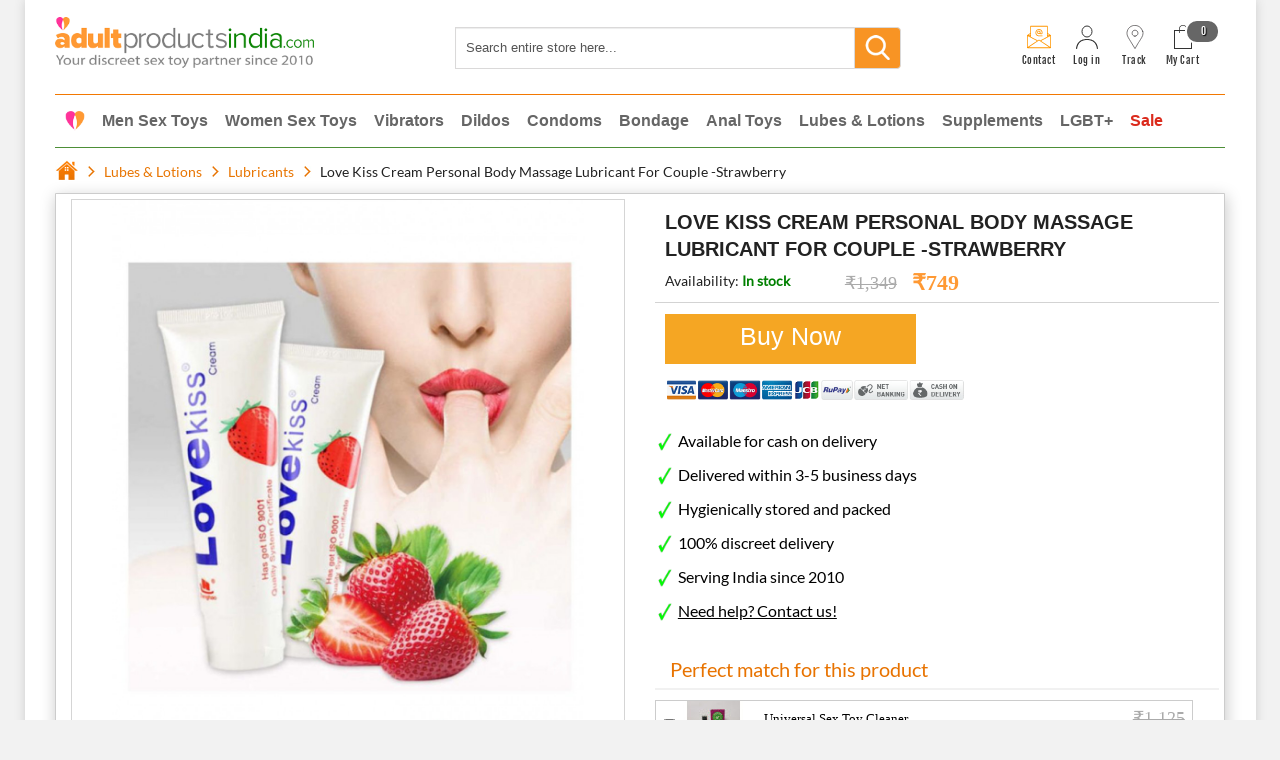

--- FILE ---
content_type: text/html; charset=UTF-8
request_url: https://www.adultproductsindia.com/love-kiss-cream-personal-body-massage-lubricant-for-couple-strawberry.html
body_size: 46176
content:
<!DOCTYPE html PUBLIC "-//W3C//DTD XHTML 1.0 Strict//EN" "http://www.w3.org/TR/xhtml1/DTD/xhtml1-strict.dtd">
<html prefix="og: http://ogp.me/ns#"  xmlns:fb="http://www.facebook.com/2008/fbml"  xmlns="http://www.w3.org/1999/xhtml" xml:lang="en" lang="en">
<head>
<!-- mirasvit open graph begin -->
<meta property="og:title" content="Bijoux Cosmetiques Nip Gloss Wild Strawberry"/>
<meta property="og:description" content="Discover the sweetets and smoothets Lubes & Lotions for Adult Play! The Bijoux Cosmetiques Nip Gloss Wild Strawberry is a Sex Enhancers designed especially for your Greatest Pleasure! Always Delivered Quickly, with the Utmost Discretion! Buy now or ask our helpful support team for more information!"/>
<meta property="og:type" content="product"/>
<meta property="og:url" content="https://www.adultproductsindia.com/love-kiss-cream-personal-body-massage-lubricant-for-couple-strawberry.html"/>
<meta property="og:image" content="https://www.adultproductsindia.com/media/catalog/product/cache/1/image/8aff6bd0b13a9f1418bfba6bc813c36f/k/i/kiss-min.jpg"/>
<meta property="og:image" content="https://www.adultproductsindia.com/media/catalog/product/cache/1/image/8aff6bd0b13a9f1418bfba6bc813c36f/k/i/kiss1-min.png"/>
<meta property="og:image" content="https://www.adultproductsindia.com/media/catalog/product/cache/1/image/8aff6bd0b13a9f1418bfba6bc813c36f/k/i/kiss_2-min.png"/>
<meta property="og:image" content="https://www.adultproductsindia.com/media/catalog/product/cache/1/image/8aff6bd0b13a9f1418bfba6bc813c36f/k/i/kiss-min.jpg"/>
<!-- mirasvit open graph end -->
<meta http-equiv="Content-Type" content="text/html; charset=utf-8" /><script type="text/javascript">(window.NREUM||(NREUM={})).init={ajax:{deny_list:["bam.nr-data.net"]},feature_flags:["soft_nav"]};(window.NREUM||(NREUM={})).loader_config={licenseKey:"7e0036d37b",applicationID:"188840618",browserID:"188841571"};;/*! For license information please see nr-loader-rum-1.308.0.min.js.LICENSE.txt */
(()=>{var e,t,r={163:(e,t,r)=>{"use strict";r.d(t,{j:()=>E});var n=r(384),i=r(1741);var a=r(2555);r(860).K7.genericEvents;const s="experimental.resources",o="register",c=e=>{if(!e||"string"!=typeof e)return!1;try{document.createDocumentFragment().querySelector(e)}catch{return!1}return!0};var d=r(2614),u=r(944),l=r(8122);const f="[data-nr-mask]",g=e=>(0,l.a)(e,(()=>{const e={feature_flags:[],experimental:{allow_registered_children:!1,resources:!1},mask_selector:"*",block_selector:"[data-nr-block]",mask_input_options:{color:!1,date:!1,"datetime-local":!1,email:!1,month:!1,number:!1,range:!1,search:!1,tel:!1,text:!1,time:!1,url:!1,week:!1,textarea:!1,select:!1,password:!0}};return{ajax:{deny_list:void 0,block_internal:!0,enabled:!0,autoStart:!0},api:{get allow_registered_children(){return e.feature_flags.includes(o)||e.experimental.allow_registered_children},set allow_registered_children(t){e.experimental.allow_registered_children=t},duplicate_registered_data:!1},browser_consent_mode:{enabled:!1},distributed_tracing:{enabled:void 0,exclude_newrelic_header:void 0,cors_use_newrelic_header:void 0,cors_use_tracecontext_headers:void 0,allowed_origins:void 0},get feature_flags(){return e.feature_flags},set feature_flags(t){e.feature_flags=t},generic_events:{enabled:!0,autoStart:!0},harvest:{interval:30},jserrors:{enabled:!0,autoStart:!0},logging:{enabled:!0,autoStart:!0},metrics:{enabled:!0,autoStart:!0},obfuscate:void 0,page_action:{enabled:!0},page_view_event:{enabled:!0,autoStart:!0},page_view_timing:{enabled:!0,autoStart:!0},performance:{capture_marks:!1,capture_measures:!1,capture_detail:!0,resources:{get enabled(){return e.feature_flags.includes(s)||e.experimental.resources},set enabled(t){e.experimental.resources=t},asset_types:[],first_party_domains:[],ignore_newrelic:!0}},privacy:{cookies_enabled:!0},proxy:{assets:void 0,beacon:void 0},session:{expiresMs:d.wk,inactiveMs:d.BB},session_replay:{autoStart:!0,enabled:!1,preload:!1,sampling_rate:10,error_sampling_rate:100,collect_fonts:!1,inline_images:!1,fix_stylesheets:!0,mask_all_inputs:!0,get mask_text_selector(){return e.mask_selector},set mask_text_selector(t){c(t)?e.mask_selector="".concat(t,",").concat(f):""===t||null===t?e.mask_selector=f:(0,u.R)(5,t)},get block_class(){return"nr-block"},get ignore_class(){return"nr-ignore"},get mask_text_class(){return"nr-mask"},get block_selector(){return e.block_selector},set block_selector(t){c(t)?e.block_selector+=",".concat(t):""!==t&&(0,u.R)(6,t)},get mask_input_options(){return e.mask_input_options},set mask_input_options(t){t&&"object"==typeof t?e.mask_input_options={...t,password:!0}:(0,u.R)(7,t)}},session_trace:{enabled:!0,autoStart:!0},soft_navigations:{enabled:!0,autoStart:!0},spa:{enabled:!0,autoStart:!0},ssl:void 0,user_actions:{enabled:!0,elementAttributes:["id","className","tagName","type"]}}})());var p=r(6154),m=r(9324);let h=0;const v={buildEnv:m.F3,distMethod:m.Xs,version:m.xv,originTime:p.WN},b={consented:!1},y={appMetadata:{},get consented(){return this.session?.state?.consent||b.consented},set consented(e){b.consented=e},customTransaction:void 0,denyList:void 0,disabled:!1,harvester:void 0,isolatedBacklog:!1,isRecording:!1,loaderType:void 0,maxBytes:3e4,obfuscator:void 0,onerror:void 0,ptid:void 0,releaseIds:{},session:void 0,timeKeeper:void 0,registeredEntities:[],jsAttributesMetadata:{bytes:0},get harvestCount(){return++h}},_=e=>{const t=(0,l.a)(e,y),r=Object.keys(v).reduce((e,t)=>(e[t]={value:v[t],writable:!1,configurable:!0,enumerable:!0},e),{});return Object.defineProperties(t,r)};var w=r(5701);const x=e=>{const t=e.startsWith("http");e+="/",r.p=t?e:"https://"+e};var R=r(7836),k=r(3241);const A={accountID:void 0,trustKey:void 0,agentID:void 0,licenseKey:void 0,applicationID:void 0,xpid:void 0},S=e=>(0,l.a)(e,A),T=new Set;function E(e,t={},r,s){let{init:o,info:c,loader_config:d,runtime:u={},exposed:l=!0}=t;if(!c){const e=(0,n.pV)();o=e.init,c=e.info,d=e.loader_config}e.init=g(o||{}),e.loader_config=S(d||{}),c.jsAttributes??={},p.bv&&(c.jsAttributes.isWorker=!0),e.info=(0,a.D)(c);const f=e.init,m=[c.beacon,c.errorBeacon];T.has(e.agentIdentifier)||(f.proxy.assets&&(x(f.proxy.assets),m.push(f.proxy.assets)),f.proxy.beacon&&m.push(f.proxy.beacon),e.beacons=[...m],function(e){const t=(0,n.pV)();Object.getOwnPropertyNames(i.W.prototype).forEach(r=>{const n=i.W.prototype[r];if("function"!=typeof n||"constructor"===n)return;let a=t[r];e[r]&&!1!==e.exposed&&"micro-agent"!==e.runtime?.loaderType&&(t[r]=(...t)=>{const n=e[r](...t);return a?a(...t):n})})}(e),(0,n.US)("activatedFeatures",w.B)),u.denyList=[...f.ajax.deny_list||[],...f.ajax.block_internal?m:[]],u.ptid=e.agentIdentifier,u.loaderType=r,e.runtime=_(u),T.has(e.agentIdentifier)||(e.ee=R.ee.get(e.agentIdentifier),e.exposed=l,(0,k.W)({agentIdentifier:e.agentIdentifier,drained:!!w.B?.[e.agentIdentifier],type:"lifecycle",name:"initialize",feature:void 0,data:e.config})),T.add(e.agentIdentifier)}},384:(e,t,r)=>{"use strict";r.d(t,{NT:()=>s,US:()=>u,Zm:()=>o,bQ:()=>d,dV:()=>c,pV:()=>l});var n=r(6154),i=r(1863),a=r(1910);const s={beacon:"bam.nr-data.net",errorBeacon:"bam.nr-data.net"};function o(){return n.gm.NREUM||(n.gm.NREUM={}),void 0===n.gm.newrelic&&(n.gm.newrelic=n.gm.NREUM),n.gm.NREUM}function c(){let e=o();return e.o||(e.o={ST:n.gm.setTimeout,SI:n.gm.setImmediate||n.gm.setInterval,CT:n.gm.clearTimeout,XHR:n.gm.XMLHttpRequest,REQ:n.gm.Request,EV:n.gm.Event,PR:n.gm.Promise,MO:n.gm.MutationObserver,FETCH:n.gm.fetch,WS:n.gm.WebSocket},(0,a.i)(...Object.values(e.o))),e}function d(e,t){let r=o();r.initializedAgents??={},t.initializedAt={ms:(0,i.t)(),date:new Date},r.initializedAgents[e]=t}function u(e,t){o()[e]=t}function l(){return function(){let e=o();const t=e.info||{};e.info={beacon:s.beacon,errorBeacon:s.errorBeacon,...t}}(),function(){let e=o();const t=e.init||{};e.init={...t}}(),c(),function(){let e=o();const t=e.loader_config||{};e.loader_config={...t}}(),o()}},782:(e,t,r)=>{"use strict";r.d(t,{T:()=>n});const n=r(860).K7.pageViewTiming},860:(e,t,r)=>{"use strict";r.d(t,{$J:()=>u,K7:()=>c,P3:()=>d,XX:()=>i,Yy:()=>o,df:()=>a,qY:()=>n,v4:()=>s});const n="events",i="jserrors",a="browser/blobs",s="rum",o="browser/logs",c={ajax:"ajax",genericEvents:"generic_events",jserrors:i,logging:"logging",metrics:"metrics",pageAction:"page_action",pageViewEvent:"page_view_event",pageViewTiming:"page_view_timing",sessionReplay:"session_replay",sessionTrace:"session_trace",softNav:"soft_navigations",spa:"spa"},d={[c.pageViewEvent]:1,[c.pageViewTiming]:2,[c.metrics]:3,[c.jserrors]:4,[c.spa]:5,[c.ajax]:6,[c.sessionTrace]:7,[c.softNav]:8,[c.sessionReplay]:9,[c.logging]:10,[c.genericEvents]:11},u={[c.pageViewEvent]:s,[c.pageViewTiming]:n,[c.ajax]:n,[c.spa]:n,[c.softNav]:n,[c.metrics]:i,[c.jserrors]:i,[c.sessionTrace]:a,[c.sessionReplay]:a,[c.logging]:o,[c.genericEvents]:"ins"}},944:(e,t,r)=>{"use strict";r.d(t,{R:()=>i});var n=r(3241);function i(e,t){"function"==typeof console.debug&&(console.debug("New Relic Warning: https://github.com/newrelic/newrelic-browser-agent/blob/main/docs/warning-codes.md#".concat(e),t),(0,n.W)({agentIdentifier:null,drained:null,type:"data",name:"warn",feature:"warn",data:{code:e,secondary:t}}))}},1687:(e,t,r)=>{"use strict";r.d(t,{Ak:()=>d,Ze:()=>f,x3:()=>u});var n=r(3241),i=r(7836),a=r(3606),s=r(860),o=r(2646);const c={};function d(e,t){const r={staged:!1,priority:s.P3[t]||0};l(e),c[e].get(t)||c[e].set(t,r)}function u(e,t){e&&c[e]&&(c[e].get(t)&&c[e].delete(t),p(e,t,!1),c[e].size&&g(e))}function l(e){if(!e)throw new Error("agentIdentifier required");c[e]||(c[e]=new Map)}function f(e="",t="feature",r=!1){if(l(e),!e||!c[e].get(t)||r)return p(e,t);c[e].get(t).staged=!0,g(e)}function g(e){const t=Array.from(c[e]);t.every(([e,t])=>t.staged)&&(t.sort((e,t)=>e[1].priority-t[1].priority),t.forEach(([t])=>{c[e].delete(t),p(e,t)}))}function p(e,t,r=!0){const s=e?i.ee.get(e):i.ee,c=a.i.handlers;if(!s.aborted&&s.backlog&&c){if((0,n.W)({agentIdentifier:e,type:"lifecycle",name:"drain",feature:t}),r){const e=s.backlog[t],r=c[t];if(r){for(let t=0;e&&t<e.length;++t)m(e[t],r);Object.entries(r).forEach(([e,t])=>{Object.values(t||{}).forEach(t=>{t[0]?.on&&t[0]?.context()instanceof o.y&&t[0].on(e,t[1])})})}}s.isolatedBacklog||delete c[t],s.backlog[t]=null,s.emit("drain-"+t,[])}}function m(e,t){var r=e[1];Object.values(t[r]||{}).forEach(t=>{var r=e[0];if(t[0]===r){var n=t[1],i=e[3],a=e[2];n.apply(i,a)}})}},1738:(e,t,r)=>{"use strict";r.d(t,{U:()=>g,Y:()=>f});var n=r(3241),i=r(9908),a=r(1863),s=r(944),o=r(5701),c=r(3969),d=r(8362),u=r(860),l=r(4261);function f(e,t,r,a){const f=a||r;!f||f[e]&&f[e]!==d.d.prototype[e]||(f[e]=function(){(0,i.p)(c.xV,["API/"+e+"/called"],void 0,u.K7.metrics,r.ee),(0,n.W)({agentIdentifier:r.agentIdentifier,drained:!!o.B?.[r.agentIdentifier],type:"data",name:"api",feature:l.Pl+e,data:{}});try{return t.apply(this,arguments)}catch(e){(0,s.R)(23,e)}})}function g(e,t,r,n,s){const o=e.info;null===r?delete o.jsAttributes[t]:o.jsAttributes[t]=r,(s||null===r)&&(0,i.p)(l.Pl+n,[(0,a.t)(),t,r],void 0,"session",e.ee)}},1741:(e,t,r)=>{"use strict";r.d(t,{W:()=>a});var n=r(944),i=r(4261);class a{#e(e,...t){if(this[e]!==a.prototype[e])return this[e](...t);(0,n.R)(35,e)}addPageAction(e,t){return this.#e(i.hG,e,t)}register(e){return this.#e(i.eY,e)}recordCustomEvent(e,t){return this.#e(i.fF,e,t)}setPageViewName(e,t){return this.#e(i.Fw,e,t)}setCustomAttribute(e,t,r){return this.#e(i.cD,e,t,r)}noticeError(e,t){return this.#e(i.o5,e,t)}setUserId(e,t=!1){return this.#e(i.Dl,e,t)}setApplicationVersion(e){return this.#e(i.nb,e)}setErrorHandler(e){return this.#e(i.bt,e)}addRelease(e,t){return this.#e(i.k6,e,t)}log(e,t){return this.#e(i.$9,e,t)}start(){return this.#e(i.d3)}finished(e){return this.#e(i.BL,e)}recordReplay(){return this.#e(i.CH)}pauseReplay(){return this.#e(i.Tb)}addToTrace(e){return this.#e(i.U2,e)}setCurrentRouteName(e){return this.#e(i.PA,e)}interaction(e){return this.#e(i.dT,e)}wrapLogger(e,t,r){return this.#e(i.Wb,e,t,r)}measure(e,t){return this.#e(i.V1,e,t)}consent(e){return this.#e(i.Pv,e)}}},1863:(e,t,r)=>{"use strict";function n(){return Math.floor(performance.now())}r.d(t,{t:()=>n})},1910:(e,t,r)=>{"use strict";r.d(t,{i:()=>a});var n=r(944);const i=new Map;function a(...e){return e.every(e=>{if(i.has(e))return i.get(e);const t="function"==typeof e?e.toString():"",r=t.includes("[native code]"),a=t.includes("nrWrapper");return r||a||(0,n.R)(64,e?.name||t),i.set(e,r),r})}},2555:(e,t,r)=>{"use strict";r.d(t,{D:()=>o,f:()=>s});var n=r(384),i=r(8122);const a={beacon:n.NT.beacon,errorBeacon:n.NT.errorBeacon,licenseKey:void 0,applicationID:void 0,sa:void 0,queueTime:void 0,applicationTime:void 0,ttGuid:void 0,user:void 0,account:void 0,product:void 0,extra:void 0,jsAttributes:{},userAttributes:void 0,atts:void 0,transactionName:void 0,tNamePlain:void 0};function s(e){try{return!!e.licenseKey&&!!e.errorBeacon&&!!e.applicationID}catch(e){return!1}}const o=e=>(0,i.a)(e,a)},2614:(e,t,r)=>{"use strict";r.d(t,{BB:()=>s,H3:()=>n,g:()=>d,iL:()=>c,tS:()=>o,uh:()=>i,wk:()=>a});const n="NRBA",i="SESSION",a=144e5,s=18e5,o={STARTED:"session-started",PAUSE:"session-pause",RESET:"session-reset",RESUME:"session-resume",UPDATE:"session-update"},c={SAME_TAB:"same-tab",CROSS_TAB:"cross-tab"},d={OFF:0,FULL:1,ERROR:2}},2646:(e,t,r)=>{"use strict";r.d(t,{y:()=>n});class n{constructor(e){this.contextId=e}}},2843:(e,t,r)=>{"use strict";r.d(t,{G:()=>a,u:()=>i});var n=r(3878);function i(e,t=!1,r,i){(0,n.DD)("visibilitychange",function(){if(t)return void("hidden"===document.visibilityState&&e());e(document.visibilityState)},r,i)}function a(e,t,r){(0,n.sp)("pagehide",e,t,r)}},3241:(e,t,r)=>{"use strict";r.d(t,{W:()=>a});var n=r(6154);const i="newrelic";function a(e={}){try{n.gm.dispatchEvent(new CustomEvent(i,{detail:e}))}catch(e){}}},3606:(e,t,r)=>{"use strict";r.d(t,{i:()=>a});var n=r(9908);a.on=s;var i=a.handlers={};function a(e,t,r,a){s(a||n.d,i,e,t,r)}function s(e,t,r,i,a){a||(a="feature"),e||(e=n.d);var s=t[a]=t[a]||{};(s[r]=s[r]||[]).push([e,i])}},3878:(e,t,r)=>{"use strict";function n(e,t){return{capture:e,passive:!1,signal:t}}function i(e,t,r=!1,i){window.addEventListener(e,t,n(r,i))}function a(e,t,r=!1,i){document.addEventListener(e,t,n(r,i))}r.d(t,{DD:()=>a,jT:()=>n,sp:()=>i})},3969:(e,t,r)=>{"use strict";r.d(t,{TZ:()=>n,XG:()=>o,rs:()=>i,xV:()=>s,z_:()=>a});const n=r(860).K7.metrics,i="sm",a="cm",s="storeSupportabilityMetrics",o="storeEventMetrics"},4234:(e,t,r)=>{"use strict";r.d(t,{W:()=>a});var n=r(7836),i=r(1687);class a{constructor(e,t){this.agentIdentifier=e,this.ee=n.ee.get(e),this.featureName=t,this.blocked=!1}deregisterDrain(){(0,i.x3)(this.agentIdentifier,this.featureName)}}},4261:(e,t,r)=>{"use strict";r.d(t,{$9:()=>d,BL:()=>o,CH:()=>g,Dl:()=>_,Fw:()=>y,PA:()=>h,Pl:()=>n,Pv:()=>k,Tb:()=>l,U2:()=>a,V1:()=>R,Wb:()=>x,bt:()=>b,cD:()=>v,d3:()=>w,dT:()=>c,eY:()=>p,fF:()=>f,hG:()=>i,k6:()=>s,nb:()=>m,o5:()=>u});const n="api-",i="addPageAction",a="addToTrace",s="addRelease",o="finished",c="interaction",d="log",u="noticeError",l="pauseReplay",f="recordCustomEvent",g="recordReplay",p="register",m="setApplicationVersion",h="setCurrentRouteName",v="setCustomAttribute",b="setErrorHandler",y="setPageViewName",_="setUserId",w="start",x="wrapLogger",R="measure",k="consent"},5289:(e,t,r)=>{"use strict";r.d(t,{GG:()=>s,Qr:()=>c,sB:()=>o});var n=r(3878),i=r(6389);function a(){return"undefined"==typeof document||"complete"===document.readyState}function s(e,t){if(a())return e();const r=(0,i.J)(e),s=setInterval(()=>{a()&&(clearInterval(s),r())},500);(0,n.sp)("load",r,t)}function o(e){if(a())return e();(0,n.DD)("DOMContentLoaded",e)}function c(e){if(a())return e();(0,n.sp)("popstate",e)}},5607:(e,t,r)=>{"use strict";r.d(t,{W:()=>n});const n=(0,r(9566).bz)()},5701:(e,t,r)=>{"use strict";r.d(t,{B:()=>a,t:()=>s});var n=r(3241);const i=new Set,a={};function s(e,t){const r=t.agentIdentifier;a[r]??={},e&&"object"==typeof e&&(i.has(r)||(t.ee.emit("rumresp",[e]),a[r]=e,i.add(r),(0,n.W)({agentIdentifier:r,loaded:!0,drained:!0,type:"lifecycle",name:"load",feature:void 0,data:e})))}},6154:(e,t,r)=>{"use strict";r.d(t,{OF:()=>c,RI:()=>i,WN:()=>u,bv:()=>a,eN:()=>l,gm:()=>s,mw:()=>o,sb:()=>d});var n=r(1863);const i="undefined"!=typeof window&&!!window.document,a="undefined"!=typeof WorkerGlobalScope&&("undefined"!=typeof self&&self instanceof WorkerGlobalScope&&self.navigator instanceof WorkerNavigator||"undefined"!=typeof globalThis&&globalThis instanceof WorkerGlobalScope&&globalThis.navigator instanceof WorkerNavigator),s=i?window:"undefined"!=typeof WorkerGlobalScope&&("undefined"!=typeof self&&self instanceof WorkerGlobalScope&&self||"undefined"!=typeof globalThis&&globalThis instanceof WorkerGlobalScope&&globalThis),o=Boolean("hidden"===s?.document?.visibilityState),c=/iPad|iPhone|iPod/.test(s.navigator?.userAgent),d=c&&"undefined"==typeof SharedWorker,u=((()=>{const e=s.navigator?.userAgent?.match(/Firefox[/\s](\d+\.\d+)/);Array.isArray(e)&&e.length>=2&&e[1]})(),Date.now()-(0,n.t)()),l=()=>"undefined"!=typeof PerformanceNavigationTiming&&s?.performance?.getEntriesByType("navigation")?.[0]?.responseStart},6389:(e,t,r)=>{"use strict";function n(e,t=500,r={}){const n=r?.leading||!1;let i;return(...r)=>{n&&void 0===i&&(e.apply(this,r),i=setTimeout(()=>{i=clearTimeout(i)},t)),n||(clearTimeout(i),i=setTimeout(()=>{e.apply(this,r)},t))}}function i(e){let t=!1;return(...r)=>{t||(t=!0,e.apply(this,r))}}r.d(t,{J:()=>i,s:()=>n})},6630:(e,t,r)=>{"use strict";r.d(t,{T:()=>n});const n=r(860).K7.pageViewEvent},7699:(e,t,r)=>{"use strict";r.d(t,{It:()=>a,KC:()=>o,No:()=>i,qh:()=>s});var n=r(860);const i=16e3,a=1e6,s="SESSION_ERROR",o={[n.K7.logging]:!0,[n.K7.genericEvents]:!1,[n.K7.jserrors]:!1,[n.K7.ajax]:!1}},7836:(e,t,r)=>{"use strict";r.d(t,{P:()=>o,ee:()=>c});var n=r(384),i=r(8990),a=r(2646),s=r(5607);const o="nr@context:".concat(s.W),c=function e(t,r){var n={},s={},u={},l=!1;try{l=16===r.length&&d.initializedAgents?.[r]?.runtime.isolatedBacklog}catch(e){}var f={on:p,addEventListener:p,removeEventListener:function(e,t){var r=n[e];if(!r)return;for(var i=0;i<r.length;i++)r[i]===t&&r.splice(i,1)},emit:function(e,r,n,i,a){!1!==a&&(a=!0);if(c.aborted&&!i)return;t&&a&&t.emit(e,r,n);var o=g(n);m(e).forEach(e=>{e.apply(o,r)});var d=v()[s[e]];d&&d.push([f,e,r,o]);return o},get:h,listeners:m,context:g,buffer:function(e,t){const r=v();if(t=t||"feature",f.aborted)return;Object.entries(e||{}).forEach(([e,n])=>{s[n]=t,t in r||(r[t]=[])})},abort:function(){f._aborted=!0,Object.keys(f.backlog).forEach(e=>{delete f.backlog[e]})},isBuffering:function(e){return!!v()[s[e]]},debugId:r,backlog:l?{}:t&&"object"==typeof t.backlog?t.backlog:{},isolatedBacklog:l};return Object.defineProperty(f,"aborted",{get:()=>{let e=f._aborted||!1;return e||(t&&(e=t.aborted),e)}}),f;function g(e){return e&&e instanceof a.y?e:e?(0,i.I)(e,o,()=>new a.y(o)):new a.y(o)}function p(e,t){n[e]=m(e).concat(t)}function m(e){return n[e]||[]}function h(t){return u[t]=u[t]||e(f,t)}function v(){return f.backlog}}(void 0,"globalEE"),d=(0,n.Zm)();d.ee||(d.ee=c)},8122:(e,t,r)=>{"use strict";r.d(t,{a:()=>i});var n=r(944);function i(e,t){try{if(!e||"object"!=typeof e)return(0,n.R)(3);if(!t||"object"!=typeof t)return(0,n.R)(4);const r=Object.create(Object.getPrototypeOf(t),Object.getOwnPropertyDescriptors(t)),a=0===Object.keys(r).length?e:r;for(let s in a)if(void 0!==e[s])try{if(null===e[s]){r[s]=null;continue}Array.isArray(e[s])&&Array.isArray(t[s])?r[s]=Array.from(new Set([...e[s],...t[s]])):"object"==typeof e[s]&&"object"==typeof t[s]?r[s]=i(e[s],t[s]):r[s]=e[s]}catch(e){r[s]||(0,n.R)(1,e)}return r}catch(e){(0,n.R)(2,e)}}},8362:(e,t,r)=>{"use strict";r.d(t,{d:()=>a});var n=r(9566),i=r(1741);class a extends i.W{agentIdentifier=(0,n.LA)(16)}},8374:(e,t,r)=>{r.nc=(()=>{try{return document?.currentScript?.nonce}catch(e){}return""})()},8990:(e,t,r)=>{"use strict";r.d(t,{I:()=>i});var n=Object.prototype.hasOwnProperty;function i(e,t,r){if(n.call(e,t))return e[t];var i=r();if(Object.defineProperty&&Object.keys)try{return Object.defineProperty(e,t,{value:i,writable:!0,enumerable:!1}),i}catch(e){}return e[t]=i,i}},9324:(e,t,r)=>{"use strict";r.d(t,{F3:()=>i,Xs:()=>a,xv:()=>n});const n="1.308.0",i="PROD",a="CDN"},9566:(e,t,r)=>{"use strict";r.d(t,{LA:()=>o,bz:()=>s});var n=r(6154);const i="xxxxxxxx-xxxx-4xxx-yxxx-xxxxxxxxxxxx";function a(e,t){return e?15&e[t]:16*Math.random()|0}function s(){const e=n.gm?.crypto||n.gm?.msCrypto;let t,r=0;return e&&e.getRandomValues&&(t=e.getRandomValues(new Uint8Array(30))),i.split("").map(e=>"x"===e?a(t,r++).toString(16):"y"===e?(3&a()|8).toString(16):e).join("")}function o(e){const t=n.gm?.crypto||n.gm?.msCrypto;let r,i=0;t&&t.getRandomValues&&(r=t.getRandomValues(new Uint8Array(e)));const s=[];for(var o=0;o<e;o++)s.push(a(r,i++).toString(16));return s.join("")}},9908:(e,t,r)=>{"use strict";r.d(t,{d:()=>n,p:()=>i});var n=r(7836).ee.get("handle");function i(e,t,r,i,a){a?(a.buffer([e],i),a.emit(e,t,r)):(n.buffer([e],i),n.emit(e,t,r))}}},n={};function i(e){var t=n[e];if(void 0!==t)return t.exports;var a=n[e]={exports:{}};return r[e](a,a.exports,i),a.exports}i.m=r,i.d=(e,t)=>{for(var r in t)i.o(t,r)&&!i.o(e,r)&&Object.defineProperty(e,r,{enumerable:!0,get:t[r]})},i.f={},i.e=e=>Promise.all(Object.keys(i.f).reduce((t,r)=>(i.f[r](e,t),t),[])),i.u=e=>"nr-rum-1.308.0.min.js",i.o=(e,t)=>Object.prototype.hasOwnProperty.call(e,t),e={},t="NRBA-1.308.0.PROD:",i.l=(r,n,a,s)=>{if(e[r])e[r].push(n);else{var o,c;if(void 0!==a)for(var d=document.getElementsByTagName("script"),u=0;u<d.length;u++){var l=d[u];if(l.getAttribute("src")==r||l.getAttribute("data-webpack")==t+a){o=l;break}}if(!o){c=!0;var f={296:"sha512-+MIMDsOcckGXa1EdWHqFNv7P+JUkd5kQwCBr3KE6uCvnsBNUrdSt4a/3/L4j4TxtnaMNjHpza2/erNQbpacJQA=="};(o=document.createElement("script")).charset="utf-8",i.nc&&o.setAttribute("nonce",i.nc),o.setAttribute("data-webpack",t+a),o.src=r,0!==o.src.indexOf(window.location.origin+"/")&&(o.crossOrigin="anonymous"),f[s]&&(o.integrity=f[s])}e[r]=[n];var g=(t,n)=>{o.onerror=o.onload=null,clearTimeout(p);var i=e[r];if(delete e[r],o.parentNode&&o.parentNode.removeChild(o),i&&i.forEach(e=>e(n)),t)return t(n)},p=setTimeout(g.bind(null,void 0,{type:"timeout",target:o}),12e4);o.onerror=g.bind(null,o.onerror),o.onload=g.bind(null,o.onload),c&&document.head.appendChild(o)}},i.r=e=>{"undefined"!=typeof Symbol&&Symbol.toStringTag&&Object.defineProperty(e,Symbol.toStringTag,{value:"Module"}),Object.defineProperty(e,"__esModule",{value:!0})},i.p="https://js-agent.newrelic.com/",(()=>{var e={374:0,840:0};i.f.j=(t,r)=>{var n=i.o(e,t)?e[t]:void 0;if(0!==n)if(n)r.push(n[2]);else{var a=new Promise((r,i)=>n=e[t]=[r,i]);r.push(n[2]=a);var s=i.p+i.u(t),o=new Error;i.l(s,r=>{if(i.o(e,t)&&(0!==(n=e[t])&&(e[t]=void 0),n)){var a=r&&("load"===r.type?"missing":r.type),s=r&&r.target&&r.target.src;o.message="Loading chunk "+t+" failed: ("+a+": "+s+")",o.name="ChunkLoadError",o.type=a,o.request=s,n[1](o)}},"chunk-"+t,t)}};var t=(t,r)=>{var n,a,[s,o,c]=r,d=0;if(s.some(t=>0!==e[t])){for(n in o)i.o(o,n)&&(i.m[n]=o[n]);if(c)c(i)}for(t&&t(r);d<s.length;d++)a=s[d],i.o(e,a)&&e[a]&&e[a][0](),e[a]=0},r=self["webpackChunk:NRBA-1.308.0.PROD"]=self["webpackChunk:NRBA-1.308.0.PROD"]||[];r.forEach(t.bind(null,0)),r.push=t.bind(null,r.push.bind(r))})(),(()=>{"use strict";i(8374);var e=i(8362),t=i(860);const r=Object.values(t.K7);var n=i(163);var a=i(9908),s=i(1863),o=i(4261),c=i(1738);var d=i(1687),u=i(4234),l=i(5289),f=i(6154),g=i(944),p=i(384);const m=e=>f.RI&&!0===e?.privacy.cookies_enabled;function h(e){return!!(0,p.dV)().o.MO&&m(e)&&!0===e?.session_trace.enabled}var v=i(6389),b=i(7699);class y extends u.W{constructor(e,t){super(e.agentIdentifier,t),this.agentRef=e,this.abortHandler=void 0,this.featAggregate=void 0,this.loadedSuccessfully=void 0,this.onAggregateImported=new Promise(e=>{this.loadedSuccessfully=e}),this.deferred=Promise.resolve(),!1===e.init[this.featureName].autoStart?this.deferred=new Promise((t,r)=>{this.ee.on("manual-start-all",(0,v.J)(()=>{(0,d.Ak)(e.agentIdentifier,this.featureName),t()}))}):(0,d.Ak)(e.agentIdentifier,t)}importAggregator(e,t,r={}){if(this.featAggregate)return;const n=async()=>{let n;await this.deferred;try{if(m(e.init)){const{setupAgentSession:t}=await i.e(296).then(i.bind(i,3305));n=t(e)}}catch(e){(0,g.R)(20,e),this.ee.emit("internal-error",[e]),(0,a.p)(b.qh,[e],void 0,this.featureName,this.ee)}try{if(!this.#t(this.featureName,n,e.init))return(0,d.Ze)(this.agentIdentifier,this.featureName),void this.loadedSuccessfully(!1);const{Aggregate:i}=await t();this.featAggregate=new i(e,r),e.runtime.harvester.initializedAggregates.push(this.featAggregate),this.loadedSuccessfully(!0)}catch(e){(0,g.R)(34,e),this.abortHandler?.(),(0,d.Ze)(this.agentIdentifier,this.featureName,!0),this.loadedSuccessfully(!1),this.ee&&this.ee.abort()}};f.RI?(0,l.GG)(()=>n(),!0):n()}#t(e,r,n){if(this.blocked)return!1;switch(e){case t.K7.sessionReplay:return h(n)&&!!r;case t.K7.sessionTrace:return!!r;default:return!0}}}var _=i(6630),w=i(2614),x=i(3241);class R extends y{static featureName=_.T;constructor(e){var t;super(e,_.T),this.setupInspectionEvents(e.agentIdentifier),t=e,(0,c.Y)(o.Fw,function(e,r){"string"==typeof e&&("/"!==e.charAt(0)&&(e="/"+e),t.runtime.customTransaction=(r||"http://custom.transaction")+e,(0,a.p)(o.Pl+o.Fw,[(0,s.t)()],void 0,void 0,t.ee))},t),this.importAggregator(e,()=>i.e(296).then(i.bind(i,3943)))}setupInspectionEvents(e){const t=(t,r)=>{t&&(0,x.W)({agentIdentifier:e,timeStamp:t.timeStamp,loaded:"complete"===t.target.readyState,type:"window",name:r,data:t.target.location+""})};(0,l.sB)(e=>{t(e,"DOMContentLoaded")}),(0,l.GG)(e=>{t(e,"load")}),(0,l.Qr)(e=>{t(e,"navigate")}),this.ee.on(w.tS.UPDATE,(t,r)=>{(0,x.W)({agentIdentifier:e,type:"lifecycle",name:"session",data:r})})}}class k extends e.d{constructor(e){var t;(super(),f.gm)?(this.features={},(0,p.bQ)(this.agentIdentifier,this),this.desiredFeatures=new Set(e.features||[]),this.desiredFeatures.add(R),(0,n.j)(this,e,e.loaderType||"agent"),t=this,(0,c.Y)(o.cD,function(e,r,n=!1){if("string"==typeof e){if(["string","number","boolean"].includes(typeof r)||null===r)return(0,c.U)(t,e,r,o.cD,n);(0,g.R)(40,typeof r)}else(0,g.R)(39,typeof e)},t),function(e){(0,c.Y)(o.Dl,function(t,r=!1){if("string"!=typeof t&&null!==t)return void(0,g.R)(41,typeof t);const n=e.info.jsAttributes["enduser.id"];r&&null!=n&&n!==t?(0,a.p)(o.Pl+"setUserIdAndResetSession",[t],void 0,"session",e.ee):(0,c.U)(e,"enduser.id",t,o.Dl,!0)},e)}(this),function(e){(0,c.Y)(o.nb,function(t){if("string"==typeof t||null===t)return(0,c.U)(e,"application.version",t,o.nb,!1);(0,g.R)(42,typeof t)},e)}(this),function(e){(0,c.Y)(o.d3,function(){e.ee.emit("manual-start-all")},e)}(this),function(e){(0,c.Y)(o.Pv,function(t=!0){if("boolean"==typeof t){if((0,a.p)(o.Pl+o.Pv,[t],void 0,"session",e.ee),e.runtime.consented=t,t){const t=e.features.page_view_event;t.onAggregateImported.then(e=>{const r=t.featAggregate;e&&!r.sentRum&&r.sendRum()})}}else(0,g.R)(65,typeof t)},e)}(this),this.run()):(0,g.R)(21)}get config(){return{info:this.info,init:this.init,loader_config:this.loader_config,runtime:this.runtime}}get api(){return this}run(){try{const e=function(e){const t={};return r.forEach(r=>{t[r]=!!e[r]?.enabled}),t}(this.init),n=[...this.desiredFeatures];n.sort((e,r)=>t.P3[e.featureName]-t.P3[r.featureName]),n.forEach(r=>{if(!e[r.featureName]&&r.featureName!==t.K7.pageViewEvent)return;if(r.featureName===t.K7.spa)return void(0,g.R)(67);const n=function(e){switch(e){case t.K7.ajax:return[t.K7.jserrors];case t.K7.sessionTrace:return[t.K7.ajax,t.K7.pageViewEvent];case t.K7.sessionReplay:return[t.K7.sessionTrace];case t.K7.pageViewTiming:return[t.K7.pageViewEvent];default:return[]}}(r.featureName).filter(e=>!(e in this.features));n.length>0&&(0,g.R)(36,{targetFeature:r.featureName,missingDependencies:n}),this.features[r.featureName]=new r(this)})}catch(e){(0,g.R)(22,e);for(const e in this.features)this.features[e].abortHandler?.();const t=(0,p.Zm)();delete t.initializedAgents[this.agentIdentifier]?.features,delete this.sharedAggregator;return t.ee.get(this.agentIdentifier).abort(),!1}}}var A=i(2843),S=i(782);class T extends y{static featureName=S.T;constructor(e){super(e,S.T),f.RI&&((0,A.u)(()=>(0,a.p)("docHidden",[(0,s.t)()],void 0,S.T,this.ee),!0),(0,A.G)(()=>(0,a.p)("winPagehide",[(0,s.t)()],void 0,S.T,this.ee)),this.importAggregator(e,()=>i.e(296).then(i.bind(i,2117))))}}var E=i(3969);class I extends y{static featureName=E.TZ;constructor(e){super(e,E.TZ),f.RI&&document.addEventListener("securitypolicyviolation",e=>{(0,a.p)(E.xV,["Generic/CSPViolation/Detected"],void 0,this.featureName,this.ee)}),this.importAggregator(e,()=>i.e(296).then(i.bind(i,9623)))}}new k({features:[R,T,I],loaderType:"lite"})})()})();</script>
    	<title>Love Kiss Cream Personal Body Massage Lubricant For Couple -Strawberry</title>
				<link rel="canonical" href="https://www.adultproductsindia.com/love-kiss-cream-personal-body-massage-lubricant-for-couple-strawberry.html" />
        

<meta name="description" content="Discover the sweetets and smoothets Lubes &amp; Lotions for Adult Play! The Bijoux Cosmetiques Nip Gloss Wild Strawberry is a Sex Enhancers designed especially for your Greatest Pleasure! Always Delivered Quickly, with the Utmost Discretion! Buy now or ask our helpful support team for more information!" />
<meta name="robots" content="INDEX,FOLLOW" />
<meta name=viewport content="width=device-width, initial-scale=1">
<link  rel="stylesheet" type="text/css" href="https://www.adultproductsindia.com/skin/frontend/default/mg1012/css/stylesheet19_min.css" crossorigin>
<link rel="stylesheet" type="text/css" href="https://www.adultproductsindia.com/media/css_secure/fbc08fbd680f48cd859bdf41d3ae3d96.css" />
<link rel="stylesheet" type="text/css" href="https://www.adultproductsindia.com/media/css_secure/48002d6da870f2d08c26840ecc9e6e80.css" media="all" />
<link rel="canonical" href="https://www.adultproductsindia.com/love-kiss-cream-personal-body-massage-lubricant-for-couple-strawberry.html" />
<!--[if lt IE 9]>
<link rel="stylesheet" type="text/css" href="https://www.adultproductsindia.com/media/css_secure/1106646e7b0462d3654c9e4ebb398ad4.css" media="all" />
<![endif]-->
<!--[if lt IE 8]>
<link rel="stylesheet" type="text/css" href="https://www.adultproductsindia.com/media/css_secure/a7ba3efd56d37b7c13fa3f2241381598.css" media="all" />
<![endif]-->
<!--[if lte IE 7]>
<link rel="stylesheet" type="text/css" href="https://www.adultproductsindia.com/media/css_secure/8baa1c4d7eb2b508d741966219ff34ee.css" media="all" />
<![endif]-->
<!-- 
<link href='' rel='stylesheet' type='text/css'/>
-->
<!-- MENU -->
    <!-- link rel="stylesheet" type="text/css" href="" media="screen"/ --><!-- Google tag (gtag.js) -->

<!-- Google Tag Manager -->
<!-- End Google Tag Manager -->

<link rel="shortcut icon" alt="fav" href="https://www.adultproductsindia.com/media/fav.png" type="image/png" />

<!-- set background -->
<style type="text/css" media="print">
*{background:none!important;text-align:left!important}html{margin:0!important;padding:0!important}body{background:#fff!important;font-size:9pt!important;padding:0!important;margin:10px!important}a{color:#2976c9!important}td,th{color:#2f2f2f!important;border-color:#ccc!important}.actions,.buttons-set,.footer-container,.header-container,.nav-container,.pager,.toolbar{display:none!important}.page-print .data-table .cart-tax-total{background-position:100% -54px}.page-print .data-table .cart-tax-info{display:block!important}
</style>
</head>
<body class=" catalog-product-view catalog-product-view product-love-kiss-cream-personal-body-massage-lubricant-for-couple-strawberry"><style>.growl.growl-default{background:#333333;}#growls .growl{ border-bottom: 2px solid #FF0000;}.notice-text,.growl-medium .time-ago,.growl-close{color:#FFFFFF;}.growl-medium a,.bottom-line.price{color:#C4C4C4;}.growl-medium a:hover{color:#D3D3D3;}</style><div class="ma-wrapper">
        <noscript>
        <div class="global-site-notice noscript">
            <div class="notice-inner">
                <p>
                    <strong>JavaScript seems to be disabled in your browser.</strong><br />
                    You must have JavaScript enabled in your browser to utilize the functionality of this website.                </p>
            </div>
        </div>
    </noscript>
	<!--<div class="toplink" style="background: #ff3399;color: white;></div>
<div class="row-fluid-show-grid"></div>
<div class="top-cart-top-images">
<div class="span12" style="text-align:center;">
<div class="top-icon-text"><img src="/skin/frontend/default/mg1012/images/icon-check.png" alt="Cash on Delivery"  style="margin-top: 2px;margin-right: 2px;">COD Available</div>
<div class="top-icon-text"><img src="/skin/frontend/default/mg1012/images/icon-check.png"  alt="100% Discreet Delivery" style="margin-top: 2px;margin-right: 2px;"> 100% Discreet</div>
<div class="top-icon-text"><img src="/skin/frontend/default/mg1012/images/icon-check.png" alt="Serving India since 2010"  style="margin-top: 2px;margin-right: 2px;"> Serving Sex Toys In India Since 2010</div></div></div>

<div class="toplink" style="background: #ff3399;color: white;">
<pstyle="background: #ff3399;color: white;font-size: 18px;padding-top: 10px;padding-bottom: 12px;margin: 0;font-weight: 700;">#Corona Update: We are OPEN, accepting orders</p>
</div>-->




    <div class="ma-page">
        
<style>
    @media (min-width: 800px) {

        .chat {
            height: 80px
        }

    }

    @media (max-width: 800px) {

        .chat {
            height: 50px
        }

    }

    .f-nav {
        z-index: 9999;
        position: fixed !important;
        left: 0;
        top: 0;
        width: 100%;
    }

    /*.f-nav2{ z-index: 9999; position: fixed!important; left: 0; top: 60px; width: 100%;} */

    #header-testimonials-mobile {
        position: inherit;
        width: 100%;
        margin-top: 5%;
    }

    .header-testimonials {
        position: absolute;
        width: 30%;
        left: 40%;
    }

    .header-testimonials #carousel {
        position: relative;
        width: 100%;
        margin: 0 auto;
    }

    .header-testimonials #slides {
        overflow: hidden;
        position: relative;
        width: 100%;
        height: 250px;
    }

    .header-testimonials #slides ul {
        list-style: none;
        width: 100%;
        height: 250px;
        margin: 0;
        padding: 0;
        position: relative;
    }

    .header-testimonials #slides li {
        width: 100%;
        /*height:250px;*/
        float: left;
        text-align: center;
        position: relative;
        font-family: lato, sans-serif;
    }

    .header-testimonials .quote-phrase, .quote-author {
        font-weight: 300;
        vertical-align: middle;
        padding: 0;
    }

    .header-testimonials .quote-phrase {
        font-family: 'Lato', sans-serif;
        font-weight: normal;
        font-size: 14px;
        line-height: 23px;
        color: #595959;
        font-style: italic;
    }

    .header-testimonials .quote-marks {
        font-size: 30px;
        padding: 0 3px 3px;
        position: inherit;
    }

    .header-testimonials .quote-author {
        font-style: normal;
        font-size: 14px;
        /*float: right;*/
        color: #595959;
        font-weight: 400;
        height: 30px;
    }

    .header-testimonials .quoteContainer, .authorContainer {
        display: table;
        width: 100%;
    }

    @media (max-width: 979px) {

        #header-testimonials-mobile {
            width: 100%;
        }

        .header-testimonials #slides, .header-testimonials #slides ul {
            height: inherit;
        }

        .header-testimonials #carousel {
            position: initial;
        }
    }

    .new-links {
        display: inline-block;
        float: right;
        margin-right: 20px;
    }
</style>

<div class="ma-header-container">

    <div class="container">
        <div class="header">
            <div class="header-content">
                <div class="row-fluid show-grid">
                    <div class="span4">
                                                <span class="logo" style="margin-top: 5px;"><a href="https://www.adultproductsindia.com/" title="AdultProductsIndia.com" class="logo"><img style="height:50%;" src="https://www.adultproductsindia.com/skin/frontend/default/mg1012/images/logo.gif" alt="logo"></a></span>
                    </div>
                    
                    <style>
	.z-uspBar{display:none}.z-uspBar .zText{color:#ee8024}@media (min-width:1025px){.z-uspBar{display:block;font-weight:700;background-color:#f3f3f3}.z-uspBar_wrapper{overflow:hidden;position:relative;margin:0 auto;width:100%;max-width:1400px;box-sizing:border-box;display:table}.z-uspBar_shipping{text-align:center}.z-uspBar_retour{text-align:right}.z-uspBar_hotline,.z-uspBar_retour,.z-uspBar_shipping{display:table-cell;width:32.5%;cursor:help;text-transform:uppercase;color:#666;font-size:10px;letter-spacing:1px;padding:8px 0}}.z-uspBar-hidden{display:none}.z-cookieBar{background-color:#bebebe;color:#fff;padding:5px 0}.z-cookieBar_wrapper{margin:0 auto;width:100%;max-width:1400px;box-sizing:border-box;display:table}.z-cookieBar_close,.z-cookieBar_text,.z-cookieBar_textAgree{display:table-cell;vertical-align:middle}.z-cookieBar_textAgree{width:10%;cursor:pointer;text-align:right;font-size:12px;text-decoration:underline}@media (max-width:1024px){.z-cookieBar_textAgree{display:none}}.z-cookieBar_text{width:87.5%;font-size:12px;padding-right:5px;box-sizing:border-box;line-height:19px}.z-cookieBar_text>a{color:#fff}.z-cookieBar_close{cursor:pointer;width:2.5%;font-weight:400;text-align:right;color:#404040}@media (max-width:1025px){.z-cookieBar_wrapper{width:100%}.z-cookieBar_close{font-size:20px;color:#fff;text-align:center}}@media (max-width:1024px){.z-cookieBar .z-grid_item,.z-cookieBar z-grid-item{max-width:100%}}.z-cookieBar-hidden{display:none}.z-navicat-header_langSwitchContainer{display:table;margin-left:15px}@media (min-width:1025px){.z-navicat-header_langSwitchContainer{display:inline-block;margin:23px 0 0;padding:0 10px;min-width:50px;text-align:center}}@media (min-width:1400px){.z-navicat-header_langSwitchContainer{top:29px}}.z-navicat-header_langSwitch{border-left:2px solid #fff;display:table-cell;vertical-align:middle}.z-navicat-header_langSwitch:first-child{border-left:0}@media (min-width:1025px){.z-navicat-header_langSwitch{display:inline-block;border-left:0}}.z-navicat-header_langSwitchLink{background:linear-gradient(180deg,#e7e7e7 0,#ddd);color:#444;font-size:13px;line-height:16px;letter-spacing:.05em;padding:0 16px;min-width:50px;height:30px;text-align:center;display:table-cell;vertical-align:middle}.z-navicat-header_langSwitchLink-active{background:#666;color:#fff;pointer-events:none}.z-navicat-header_langSwitchLink,.z-navicat-header_langSwitchLink:hover{text-decoration:none}@media (min-width:1025px){.z-navicat-header_langSwitchLink{background:none;color:#333;display:inline-block;font-size:11px;height:auto;min-width:0;padding:0 4px;cursor:pointer}.z-navicat-header_langSwitchLink-active{background:none;color:#a9a9a9}}.z-navicat-header_langSwitchSeparator{display:none}@media (min-width:1025px){.z-navicat-header_langSwitchSeparator{display:inline-block;position:relative;top:1px}}.z-navicat-header_autocomplete{background-color:#fff;border-color:#eaeaea;border-width:0 1px 1px;border-style:solid;padding:0;margin:0;font-size:12px;list-style-type:none;position:absolute;top:43px;left:20px;right:20px;z-index:999}.z-navicat-header_autocompleteItem{display:block;padding:5px 10px;line-height:1.5;color:#000}.z-navicat-header_autocompleteItem,.z-navicat-header_autocompleteItem:hover{text-decoration:none;cursor:pointer}.z-navicat-header_autocompleteItem-highlighted{background-color:#f3f3f3}@media (min-width:767px) and (max-width:1024px){.z-navicat-header_autocomplete{top:49px}}@media (max-width:767px){.z-navicat-header_autocomplete{top:34px}}@media (max-width:1024px){.z-navicat-header_autocompleteItem{line-height:2}}.z-navicat-header_autocomplete-hidden{display:none}.z-navicat-header{font-size:16px;line-height:1;background-color:#fff;z-index:101}.z-navicat-header:after{content:"";opacity:0}@media (min-width:1025px){.z-navicat-header{margin:0 auto 10px;position:relative;padding-top:10px;min-height:105px}.z-navicat-header:after{opacity:1}.z-navicat-header-mobile{display:none!important}}@media (min-width:1025px) and (max-width:1400px){.z-navicat-header{margin:0 0 10px}}@media (max-width:766px){.z-navicat-header{position:relative;padding:0 0 0;height:65px}}@media (min-width:767px) and (max-width:1024px){.z-navicat-header{margin:44px 0 0;position:relative}.z-navicat-header_flexi{display:-webkit-flex;display:-ms-flexbox;display:flex}}.z-navicat-header_logo img{max-width:143px;max-height:31px}@media (max-width:766px){.z-navicat-header_logo{-webkit-flex-basis:170px;-ms-flex-preferred-size:170px;flex-basis:170px;-webkit-align-self:center;-ms-flex-item-align:center;-ms-grid-row-align:center;align-self:center}}@media (max-width:766px){.z-navicat-header-search-active .z-navicat-header_logo{display:none}}@media (min-width:767px){.z-navicat-header_logo{height:44px;margin:0 24px;padding:6px 0}}@media (min-width:1025px){.z-navicat-header_logo{border:none;display:block;margin:0}}@media (min-width:767px) and (max-width:1024px){.z-navicat-header_logo{position:absolute;bottom:60px;left:0;width:100%;margin:0}}@media (min-width:1024px) and (max-width:1400px){.z-navicat-header_logo{padding:0}}.z-navicat-header_logoLinkWrapper{display:block;max-width:143px;box-sizing:content-box}@media (min-width:1025px){.z-navicat-header_logoLinkWrapper{position:absolute;left:50%;margin-left:-71px;z-index:2;width:143px}}@media (min-width:767px) and (max-width:1024px){.z-navicat-header_logoLinkWrapper{margin:0 auto;padding:0}}.z-navicat-header_logoLinkWrapper>a{display:block}.z-navicat-header_search{position:relative}@media (max-width:1024px){.z-navicat-header_search{-webkit-flex-basis:100%;-ms-flex-preferred-size:100%;flex-basis:100%}}@media (min-width:767px){.z-navicat-header_search{transition:all .3s ease-in-out}}@media (max-width:767px){.z-navicat-header_searchContainer{transition:all .3s ease-in-out}.z-navicat-header_search-expanded{max-width:100%}}@media (min-width:767px) and (max-width:1024px){.z-navicat-header_search{border-bottom:1px solid #eee;-webkit-flex-basis:30%;-ms-flex-preferred-size:30%;flex-basis:30%;padding:14px 0 13px;background:#fff;-webkit-order:2;-ms-flex-order:2;order:2}.z-navicat-header_search-expanded{-webkit-flex-basis:50%;-ms-flex-preferred-size:50%;flex-basis:50%}}@media (min-width:1025px){.z-navicat-header_search{border:1px solid #ddd;border-width:1px 0;position:absolute;top:54px;right:0;z-index:2;width:270px;padding:7px 0 7px 10px}}@media (min-width:1400px){.z-navicat-header_search{top:62px;padding:9px 0 9px 10px}}.z-navicat-header_searchContainer{display:-webkit-flex;display:-ms-flexbox;display:flex}.z-navicat-header_searchInput,.z-navicat-header_searchSubmit{border:1px solid transparent;box-sizing:border-box;background-color:#f3f3f3;color:#999;height:34px;transition:all .3s ease-in-out}.z-navicat-header_searchInput{border-right:0;border-radius:8px 0 0 8px;font-size:16px;letter-spacing:.01em;padding:8px 6px 8px 12px;width:80%;-webkit-flex-grow:2;-ms-flex-positive:2;flex-grow:2;-webkit-appearance:none;-moz-appearance:none;appearance:none}@media (min-width:767px){.z-navicat-header_searchInput{font-size:14px}}@media (min-width:1025px){.z-navicat-header_searchInput{font-size:13px}}.z-navicat-header_searchInput:focus,.z-navicat-header_searchInput:focus+button,.z-navicat-header_searchInput:hover,.z-navicat-header_searchInput:hover+button{border-color:#ccc;color:#333;outline:0}.z-navicat-header_searchInput.js-uitest-focus,.z-navicat-header_searchInput.js-uitest-focus+button,.z-navicat-header_searchInput:focus,.z-navicat-header_searchInput:focus+button{background-color:#fff}.z-navicat-header_searchSubmit{border-radius:0 8px 8px 0;border-left:0;outline:0;width:20%;max-width:40px;padding:5px 10px 6px;text-align:right}@media (min-width:767px){.z-navicat-header_searchSubmit{padding:6px 10px 7px}}@media (min-width:1025px){.z-navicat-header_searchSubmit{padding:7px 10px 5px}}.z-navicat-header_searchSubmit svg{fill:#999}.z-navicat-header_search-expanded .z-navicat-header_searchSubmit svg{fill:#666}@media (max-width:766px){.z-navicat-header_flexi{position:absolute;left:0;right:0;display:-webkit-flex;display:-ms-flexbox;display:flex}}@media (max-width:766px){.z-navicat-header-search-active .z-navicat-header_flexi{-webkit-flex-basis:100%;-ms-flex-preferred-size:100%;flex-basis:100%;max-width:100%}}.z-navicat-header_topNavi{position:fixed;top:0;right:auto;bottom:0;left:-320px;background-color:#fff;overflow:auto;overflow-x:hidden;font-size:15px;box-shadow:0 0 10px #333;width:280px;-webkit-transform:translateZ(0);transform:translateZ(0);transition:-webkit-transform .2s ease-in-out;transition:transform .2s ease-in-out;transition:transform .2s ease-in-out,-webkit-transform .2s ease-in-out;-ms-overflow-style:none;z-index:1001}@media (min-width:1025px){.z-navicat-header_topNavi{position:absolute;top:10px;left:0;height:95px;box-shadow:none;width:100%;overflow:visible;z-index:1}}.z-navicat-header_topNavi-expanded{-webkit-transform:translate3d(320px,0,0);transform:translate3d(320px,0,0);overflow-x:hidden}.z-navicat-header_genders{overflow:hidden;margin:0 15px}@media (min-width:1025px){.z-navicat-header_genders{margin:0 0 0 10px}}.z-navicat-header_gender{float:left;display:block;line-height:1;box-sizing:border-box;min-width:78px;width:33.333%;text-align:center;position:relative}@media (min-width:1025px){.z-navicat-header_gender{width:auto}}.z-navicat-header_genderLink{text-transform:uppercase;color:#666;font-size:12px;letter-spacing:.05em;border-bottom:1px solid #e4e4e4;transition:all .2s ease-in-out;text-decoration:none;display:block;padding:16px 5px;box-sizing:border-box}.z-navicat-header_genderLink:after{position:absolute;top:auto;right:0;bottom:0;left:0;content:"";height:2px;background-color:#ee8024;opacity:0;transition:opacity .4s ease-in-out}@media (min-width:1025px){.z-navicat-header_genderLink{border:0}}.z-navicat-header_genderLink-active{color:#ee8024}.z-navicat-header_genderLink-active:after{opacity:1}@media (min-width:1025px){.z-navicat-header_genderLink{padding:16px 20px}.z-navicat-header_genderLink:hover{background:#eee}.z-navicat-header_genderLink-active{background-color:#666;color:#fff}.z-navicat-header_genderLink-active:hover{background:#000}.z-navicat-header_genderLink-active:after{background:none}}@media (min-width:1400px){.z-navicat-header_genderLink{padding:20px 24px}}.z-navicat-header_userAccNavi{background-color:#fff;border-bottom:1px solid #eee;display:-webkit-flex;display:-ms-flexbox;display:flex;-webkit-justify-content:space-between;-ms-flex-pack:justify;justify-content:space-between;-webkit-align-items:center;-ms-flex-align:center;align-items:center;box-sizing:border-box;height:62px;position:relative;transition:all .3s ease-in-out}@media (max-width:766px){.z-navicat-header_userAccNavi{position:absolute;top:0;left:0;right:0}}@media (min-width:767px) and (max-width:1024px){.z-navicat-header_userAccNavi{height:62px;padding:0;-webkit-flex-basis:70%;-ms-flex-preferred-size:70%;flex-basis:70%}.z-navicat-header-search-active .z-navicat-header_userAccNavi{-webkit-flex-basis:50%;-ms-flex-preferred-size:50%;flex-basis:50%}}@media (min-width:1025px){.z-navicat-header_userAccNavi{position:absolute;top:5px;right:5px;border:0;right:0;text-align:right;padding:0;width:auto;height:auto;z-index:3}}.z-navicat-header_userAccNaviItem{display:inline-block;position:relative;box-sizing:border-box;text-align:center;-webkit-flex-basis:20%;-ms-flex-preferred-size:20%;flex-basis:20%;min-width:50px;padding:0 2px;color:#333;text-decoration:none;z-index:7}.z-navicat-header_userAccNaviItem:after{position:absolute;top:auto;right:0;bottom:-2px;left:0;content:"";height:2px;background-color:#000;z-index:7;opacity:0;transition:opacity .2s ease-in-out}@media (max-width:1024px){.z-navicat-header_userAccNaviItem:after{bottom:-11px}}.z-navicat-header_userAccNaviItem-active:after{background-color:#ee8024}.z-navicat-header_userAccNaviItem-active:after,.z-navicat-header_userAccNaviItem:hover:after{opacity:1}.z-navicat-header_userAccNaviItem-activeText,.z-navicat-header_userAccNaviItem:hoverText{color:currentColor}.z-navicat-header_userAccNaviItem a:not(.z-button){text-decoration:none;color:#333}.z-navicat-header_userAccNaviItem svg{fill:#333;width:24px}@media (min-width:1025px){.z-navicat-header_userAccNaviItem{border:0;width:auto;-webkit-flex-basis:auto;-ms-flex-preferred-size:auto;flex-basis:auto;min-width:45px;padding:3px 5px 8px}.z-navicat-header_userAccNaviItem-active,.z-navicat-header_userAccNaviItem:hover{cursor:pointer;color:#000}.z-navicat-header_userAccNaviItem-active:after,.z-navicat-header_userAccNaviItem:hover:after{background-color:#666}.z-navicat-header_userAccNaviItem-active svg,.z-navicat-header_userAccNaviItem:hover svg{fill:#000}.z-navicat-header_userAccNaviItem:hover .z-navicat-header_userAccNaviItemCounter{background-color:#333}}@media (min-width:1400px){.z-navicat-header_userAccNaviItem{padding-top:11px}}@media (max-width:1024px){.z-navicat-header_userAccNaviItem-active{color:#ee8024}}.z-navicat-header_userAccNaviItemText{font-size:10px;line-height:1;display:block}@media (max-width:1024px){.z-navicat-header_userAccNaviItemText{padding-top:3px}}@media (min-width:1025px){.z-navicat-header_userAccNaviItemText{letter-spacing:.05em}}@media (min-width:767px) and (max-width:1024px){.z-navicat-header_userAccNaviItemText{font-size:11px}}.z-navicat-header_userAccNaviItemIcon{display:block;transition:background-color .2s ease-in-out;min-height:30px}.z-navicat-header_userAccNaviItemCounter{position:absolute;top:-1px;left:60%;border-radius:1em;font-size:10px;color:#fff;background-color:#666;box-shadow:0 0 0 2px #fff;min-width:1.8em;padding:4px 0 3px;opacity:1;text-shadow:1px 1px 1px #000;transition:opacity .1s ease-in-out}.z-navicat-header_userAccNaviItemCounter[data-count="0"]{opacity:0}@media (min-width:767px){.z-navicat-header_userAccNaviItemCounter{padding:2px 6px 3px 7px}}@media (min-width:1400px){.z-navicat-header_userAccNaviItemCounter{top:8px}}.z-navicat-header_categories{list-style-type:none;margin:0;padding:0}@media (min-width:1025px){.z-navicat-header_categories{border:1px solid #ddd;border-width:1px 0;min-width:750px;height:50px}.z-navicat-header_categories:after,.z-navicat-header_categories:before{display:table;content:""}.z-navicat-header_categories:after{clear:both}}@media (min-width:1400px){.z-navicat-header_categories{height:54px}}@media (min-width:1025px){.z-navicat-header_subcategoryColumn{width:8.7rem;margin-right:.625rem;float:left}.z-navicat-header_subcategoryColumn:last-child{margin-right:0}}.z-navicat-header_subcategories{font-size:.75rem;z-index:15}@media (min-width:1025px){.z-navicat-header_subcategories{position:absolute;top:49px;left:0;-webkit-transform:translateX(-9999px);transform:translateX(-9999px);border:1px solid #eaeaea;border-width:0 1px 1px;background:#fff;padding:10px;-webkit-flex-direction:column;-ms-flex-direction:column;flex-direction:column;-webkit-flex-wrap:wrap;-ms-flex-wrap:wrap;flex-wrap:wrap;height:260px;transition:opacity .2s ease-in-out;overflow:hidden;display:-webkit-flex;display:-ms-flexbox;display:flex;opacity:0}.z-navicat-header_subcategories-cols2{width:19.6rem}.z-navicat-header_subcategories-cols3{width:28.875rem}}@media (min-width:1400px){.z-navicat-header_subcategories{top:53px}}@media (max-width:1024px){.z-navicat-header_subcategories{position:absolute;top:80px;left:320px;transition:-webkit-transform .2s ease-in-out;transition:transform .2s ease-in-out;transition:transform .2s ease-in-out,-webkit-transform .2s ease-in-out;width:280px;background-color:#fff;height:0;overflow:hidden}.z-navicat-header_subcategories-hasLangSwitch{top:110px}}.z-navicat-header_subcategoryLinkWrapper>a,.z-navicat-header_subcategoryTitle>a{text-decoration:none;color:#333;display:block}.z-navicat-header_subcategoryTitle>a[href=""]{pointer-events:none}.z-navicat-header_subcategoryTitle-special>a{color:#db2b1d}.z-navicat-header_subcategoryEmptyWrapper>a{text-decoration:none}.z-navicat-header_subcategoryEmptyWrapper>a:after{content:"\A0"}@media (min-width:1025px){.z-navicat-header_subcategoryLinkWrapper>a,.z-navicat-header_subcategoryTitle>a{line-height:19px}.z-navicat-header_subcategoryLinkWrapper>a:hover:not(:empty),.z-navicat-header_subcategoryTitle>a:hover:not(:empty){text-decoration:underline;cursor:pointer}.z-navicat-header_subcategoryLinkWrapper>a[href=""]:hover,.z-navicat-header_subcategoryTitle>a[href=""]:hover{cursor:default;text-decoration:none}.z-navicat-header_subcategoryTitle>a{font-weight:700}.z-navicat-header_subcategoryLinkWrapper>a{padding-left:10px}}@media (max-width:1024px){.z-navicat-header_subcategoryTitle>a{font-size:10px;color:#666;background:#f3f3f3;padding:15px;text-transform:uppercase;letter-spacing:.05em}.z-navicat-header_subcategoryTitle>a[href=""]{padding:7px 15px}.z-navicat-header_subcategoryBackLink,.z-navicat-header_subcategoryLinkWrapper>a{padding:15px 15px 15px 30px;border-bottom:1px solid #ddd;font-size:15px}.z-navicat-header_subcategoryBackLink{padding-left:15px}}.z-navicat-header_category,.z-navicat-header_startSiteLink{display:block;border-bottom:1px solid #ddd}.z-navicat-header_category{color:#666position:relative;cursor:pointer}.z-navicat-header_categoryLabel{text-decoration:none;color:#666;padding:15px 15px 15px 30px;display:block;}.z-navicat-header_categoryLabel-special{color:#db2b1d}.z-navicat-header_categoryArrow{position:absolute;right:15px}.z-navicat-header_categoryArrow svg{fill:#666}@media (min-width:1025px){.z-navicat-header_category{float:left;padding:17px 10px;color:#666;font-size:13px;letter-spacing:0;border:0}.z-navicat-header_category:after{content:" "}.z-navicat-header_categoryArrow{display:none}.z-navicat-header_categoryContainer{position:relative;display:inline-block;height:47px;margin-bottom:-2px}.z-navicat-header_categoryContainer:last-child .z-navicat-header_subcategories,.z-navicat-header_categoryContainer:nth-last-child(2) .z-navicat-header_subcategories,.z-navicat-header_categoryContainer:nth-last-child(3) .z-navicat-header_subcategories{right:0;left:inherit}.z-navicat-header_categoryContainer-active:after,.z-navicat-header_categoryContainer-selected:after{position:absolute;top:auto;right:0;bottom:-2px;left:0;content:"";height:2px}.z-navicat-header_categoryContainer:first-child .z-navicat-header_category{padding-left:0}.z-navicat-header_categoryContainer-active .z-navicat-header_category{cursor:pointer;color:#666}.z-navicat-header_categoryContainer-active .z-navicat-header_category:after,.z-navicat-header_categoryContainer-active .z-navicat-header_category:before{position:absolute;top:49px;left:50%;border:solid transparent;content:" ";width:0;height:0;pointer-events:none;z-index:16}.z-navicat-header_categoryContainer-active .z-navicat-header_category:after{border-top-color:#666;border-width:4px;margin-left:-4px}.z-navicat-header_categoryContainer-active .z-navicat-header_category:before{border-top-color:#666;border-width:5px;margin-left:-5px}.z-navicat-header_categoryContainer-active .z-navicat-header_subcategories{-webkit-transform:translateX(0);transform:translateX(0);opacity:1}.z-navicat-header_categoryContainer-active:after{background-color:#666}.z-navicat-header_categoryContainer-selected .z-navicat-header_category:after,.z-navicat-header_categoryContainer-selected .z-navicat-header_category:before{border:solid transparent;content:" ";width:0;height:0;pointer-events:none;z-index:16}.z-navicat-header_categoryContainer-selected .z-navicat-header_category:after{position:absolute;top:39px;left:50%;border-bottom-color:#000;border-width:4px;margin-left:-4px}.z-navicat-header_categoryContainer-selected .z-navicat-header_category:before{position:absolute;top:37px;left:50%;border-bottom-color:#000;border-width:5px;margin-left:-5px}.z-navicat-header_categoryContainer-selected .z-navicat-header_categoryLabel{color:#000}.z-navicat-header_categoryContainer-selected:after{background-color:#000}.z-navicat-header_categoryContainer-selected.z-navicat-header_categoryContainer-active .z-navicat-header_category:after,.z-navicat-header_categoryContainer-selected.z-navicat-header_categoryContainer-active .z-navicat-header_category:before{position:absolute;top:49px;left:50%;border:solid transparent;content:" ";width:0;height:0;pointer-events:none;z-index:16}.z-navicat-header_categoryContainer-selected.z-navicat-header_categoryContainer-active .z-navicat-header_category:after{border-top-color:#000;border-width:4px;margin-left:-4px}.z-navicat-header_categoryContainer-selected.z-navicat-header_categoryContainer-active .z-navicat-header_category:before{border-top-color:#000;border-width:5px;margin-left:-5px}}@media (min-width:1400px){.z-navicat-header_category{padding:20px 14px}.z-navicat-header_categoryContainer-active:after,.z-navicat-header_categoryContainer-selected:after{bottom:-6px}.z-navicat-header_categoryContainer-active .z-navicat-header_category:after,.z-navicat-header_categoryContainer-active .z-navicat-header_category:before{position:absolute;top:53px;left:50%;border:solid transparent;content:" ";width:0;height:0;pointer-events:none;z-index:16}.z-navicat-header_categoryContainer-active .z-navicat-header_category:after{border-top-color:#666;border-width:4px;margin-left:-4px}.z-navicat-header_categoryContainer-active .z-navicat-header_category:before{border-top-color:#666;border-width:5px;margin-left:-5px}.z-navicat-header_categoryContainer-selected .z-navicat-header_category:after,.z-navicat-header_categoryContainer-selected .z-navicat-header_category:before{border:solid transparent;content:" ";width:0;height:0;pointer-events:none;z-index:16}.z-navicat-header_categoryContainer-selected .z-navicat-header_category:after{position:absolute;top:43px;left:50%;border-bottom-color:#000;border-width:4px;margin-left:-4px}.z-navicat-header_categoryContainer-selected .z-navicat-header_category:before{position:absolute;top:41px;left:50%;border-bottom-color:#000;border-width:5px;margin-left:-5px}.z-navicat-header_categoryContainer-selected.z-navicat-header_categoryContainer-active .z-navicat-header_category:after,.z-navicat-header_categoryContainer-selected.z-navicat-header_categoryContainer-active .z-navicat-header_category:before{position:absolute;top:53px;left:50%;border:solid transparent;content:" ";width:0;height:0;pointer-events:none;z-index:16}.z-navicat-header_categoryContainer-selected.z-navicat-header_categoryContainer-active .z-navicat-header_category:after{border-top-color:#000;border-width:4px;margin-left:-4px}.z-navicat-header_categoryContainer-selected.z-navicat-header_categoryContainer-active .z-navicat-header_category:before{border-top-color:#000;border-width:5px;margin-left:-5px}}@media (max-width:1024px){.z-navicat-header_categoryContainer{display:block}.z-navicat-header_categoryContainer-active .z-navicat-header_subcategories{-webkit-transform:translateX(-320px);transform:translateX(-320px);height:auto;overflow:visible}}@media (min-width:1025px){.z-navicat-header_subcategoryBackLink{display:none}}.z-navicat-header_headline{padding:10px 15px;color:#666}@media (min-width:1025px){.z-navicat-header_headline{display:none}}.z-navicat-header_headlineIcon{position:relative;top:2px;left:auto;float:right}.z-navicat-header_noGender{font-size:13px;line-height:1.5em;margin:20px;color:#666}.z-navicat-header_tint{position:fixed;top:0;right:0;bottom:auto;left:0;background-color:rgba(0,0,0,.2);height:100%;z-index:1000}.z-navicat-header_userAccOverlay{position:absolute;top:48px;left:50%;background-color:#fff;border:1px solid #bebebe;padding:14px 14px 8px;text-align:left;margin-left:-95px;width:190px;z-index:5}.z-navicat-header_userAccOverlay:after,.z-navicat-header_userAccOverlay:before{position:absolute;top:0;left:50%;border:solid transparent;content:" ";width:0;height:0;pointer-events:none;z-index:6}.z-navicat-header_userAccOverlay:after{border-top-color:#666;border-width:4px;margin-left:-4px}.z-navicat-header_userAccOverlay:before{border-top-color:#666;border-width:5px;margin-left:-5px}@media (min-width:1400px){.z-navicat-header_userAccOverlay{top:56px}}.z-navicat-header_userAccOverlayLinkWrapper,.z-navicat-header_userAccOverlayLogout,.z-navicat-header_userAccOverlayRegister{text-decoration:none;color:#333;display:block;padding:6px 0;font-size:12px}.z-navicat-header_userAccOverlayLinkWrapper:hover,.z-navicat-header_userAccOverlayLogout:hover,.z-navicat-header_userAccOverlayRegister:hover{text-decoration:underline}.z-navicat-header_userAccOverlayLogout,.z-navicat-header_userAccOverlayRegister{font-size:10px}.z-navicat-header_userAccOverlayLogout:after,.z-navicat-header_userAccOverlayLogout:before,.z-navicat-header_userAccOverlayRegister:after,.z-navicat-header_userAccOverlayRegister:before{content:"";padding-bottom:6px;width:100%;display:block}.z-navicat-header_userAccOverlayRegister:after{border-bottom:1px solid #ddd}.z-navicat-header_userAccOverlayLogout:before{border-top:1px solid #ddd}.z-navicat-header-hidden{display:none}.z-navicat-header-noScroll{overflow:hidden;position:fixed;width:100%}.z-navicat-header-mobile{-webkit-user-select:none}
	.z-navicat-header_categories {
		display: none;
	}
	.z-navicat-header_categories.z-navicat-header_categories-active {
		display: block;
	}

	.z-navicat-header_subcategories {
		min-height: 450px;
	}

	.hide-on-mobile {
		/*display: block !important;*/
	}

	.show-on-mobile, .show-on-tablet {
		display: none !important;
	}

	@media (max-width:766px) {
		.show-on-mobile {
			display: block !important;
		}

		.hide-on-mobile {
			display: none !important;
		}

	}

	@media (max-width:977px) {
		.show-on-tablet {
			display: block !important;
		}
	}

    .z-navicat-header_genderLink, .z-navicat-header_subcategoryBackLink {
        cursor: pointer;
    }
</style>


<header class="z-navicat-header show-on-mobile">
	<nav class="z-navicat-header_topNavi">
		<div class="z-navicat-header_headline">
            <span class="z-navicat-header_headlineText">Categories</span>
			<a class="z-navicat-header_headlineIcon" onclick="sidebarToggle()">
				<svg width="15" height="15" viewBox="0 0 32 32">
					<path d="M29.011 4.831l-1.843-1.843-11.169 11.17L4.83 2.989 2.987 4.832l11.169 11.169L2.989 27.168l1.843 1.843 11.167-11.167 11.169 11.167 1.843-1.843-11.169-11.169z"></path>
				</svg>
			</a>
		</div>
		<div class="z-navicat-header_genders">
			<span class="z-navicat-header_gender">
				<a data-tab="#men" class="z-navicat-header_genderLink z-navicat-header_genderLink-active">Men</a>
			</span>
			<span class="z-navicat-header_gender">
				<a data-tab="#women" class="z-navicat-header_genderLink">Women</a>
			</span>
			<span class="z-navicat-header_gender">
				<a data-tab="#couples" class="z-navicat-header_genderLink">Couples</a>
			</span>
		</div>
		<ul id="men" class="z-navicat-header_categories z-navicat-header_categories-active">
			
			<li>
				<span class="z-navicat-header_category">
					<a class="z-navicat-header_categoryLabel" href="https://www.adultproductsindia.com/men-sex-toys/all-men-sex-toys.html">
						<span>All Men Sex Toys</span>
					</a>
				</span>
			</li>
			
			<li>
				<span class="z-navicat-header_category">
					<a class="z-navicat-header_categoryLabel" href="https://www.adultproductsindia.com/men-sex-toys/masturbators.html">
						<span>Masturbators</span>
					</a>
				</span>
			</li>
			
			<li>
				<span class="z-navicat-header_category">
					<a class="z-navicat-header_categoryLabel" href="https://www.adultproductsindia.com/men-sex-toys/condoms-sleeves.html">
						<span>Penis Sleeves</span>
					</a>
				</span>
			</li>
			
			<li>
				<span class="z-navicat-header_category">
					<a class="z-navicat-header_categoryLabel" href="https://www.adultproductsindia.com/men-sex-toys/penis-enlargement.html">
						<span>Penis Enhancement</span>
					</a>
				</span>
			</li>

			<li>
				<span class="z-navicat-header_category">
					<a class="z-navicat-header_categoryLabel" href="https://www.adultproductsindia.com/men-sex-toys/sex-dolls.html">
						<span>Sex Dolls</span>
					</a>
				</span>
			</li>
			
			<li>
				<span class="z-navicat-header_category">
					<a class="z-navicat-header_categoryLabel" href="https://www.adultproductsindia.com/men-sex-toys/cock-rings.html">
						<span>Cock Rings</span>
					</a>
				</span>
			</li>	

			<li>
				<span class="z-navicat-header_category">
					<a class="z-navicat-header_categoryLabel" href="https://www.adultproductsindia.com/men-sex-toys/masturbators.html">
						<span>Fleshlights</span>
					</a>
				</span>
			</li>	

			
			<li>
				<span class="z-navicat-header_category">
					<a class="z-navicat-header_categoryLabel" href="https://www.adultproductsindia.com/men-sex-toys/prostate-massager.html">
						<span>Prostate Massagers</span>
					</a>
				</span>
			</li>

			

			<li>
				<span class="z-navicat-header_category">
					<a class="z-navicat-header_categoryLabel z-navicat-header_categoryLabel-special" href="https://www.adultproductsindia.com/sale.html">
						<span>Sale</span>
					</a>
				</span>
			</li>
		</ul>

		<ul id="women" class="z-navicat-header_categories">
			<li class="z-navicat-header_categoryContainer">
				<span class="z-navicat-header_category">
					<a class="z-navicat-header_categoryLabel" href="https://www.adultproductsindia.com/vibrators.html">
						<span>Vibrators</span>
						<span class="z-navicat-header_categoryArrow">
							<svg width="14" height="12" viewBox="0 0 30 30">
								<path d="M13.176 30l13.177-15.059L13.176-.118l-2.074 1.766 11.699 13.357-11.61 13.216z"></path>
							</svg>
						</span>
					</a>
				</span>

				<div class="z-navicat-header_subcategories z-navicat-header_subcategories-cols2">
					<div class="z-navicat-header_subcategoryBackLink">
						<span>
							<svg width="14" height="12" viewBox="0 0 30 30">
								<path d="M20.706-.118L7.529 14.941 20.706 30l2.074-1.764-11.699-13.359 11.61-13.216z"></path>
							</svg>
						</span>
						All categories
					</div>

					<div class="z-navicat-header_subcategoryColumns">
						<div class="z-navicat-header_subcategoryColumn">
							<div class="z-navicat-header_subcategoryTitle"><a href="https://www.adultproductsindia.com/vibrators.html">Vibrators</a></div>
							<div class="z-navicat-header_subcategoryLinkWrapper"><a href="https://www.adultproductsindia.com/vibrators/all-vibrators.html">All Vibrators</a></div>
							<div class="z-navicat-header_subcategoryLinkWrapper"><a href="https://www.adultproductsindia.com/vibrators/realistic-vibrators.html">Realistic Vibrators</a></div>
							<div class="z-navicat-header_subcategoryLinkWrapper"><a href="https://www.adultproductsindia.com/vibrators/classic-vibrators.html">Classic Vibrators</a></div>
							<div class="z-navicat-header_subcategoryLinkWrapper"><a href="https://www.adultproductsindia.com/vibrators/strap-on-vibrators.html">Strap-on Vibrators</a></div>
							<div class="z-navicat-header_subcategoryLinkWrapper"><a href="https://www.adultproductsindia.com/vibrators/luxury-vibrators.html">Luxury Vibrators</a></div>
							<div class="z-navicat-header_subcategoryLinkWrapper"><a href="https://www.adultproductsindia.com/vibrators/mini-vibrators.html">Mini Vibrators</a></div>
							<div class="z-navicat-header_subcategoryLinkWrapper"><a href="https://www.adultproductsindia.com/vibrators/bullets-eggs.html">Bullets &amp; Eggs</a></div>
							<div class="z-navicat-header_subcategoryLinkWrapper"><a href="https://www.adultproductsindia.com/vibrators/cute-vibrators.html">Cute Vibrators</a></div>
							<div class="z-navicat-header_subcategoryLinkWrapper"><a href="https://www.adultproductsindia.com/vibrators/g-spot-vibrators.html">G Spot Vibrators</a></div>
							<div class="z-navicat-header_subcategoryLinkWrapper"><a href="https://www.adultproductsindia.com/vibrators/rabbit-vibrators.html">Rabbit Vibrators</a></div>
							<div class="z-navicat-header_subcategoryLinkWrapper"><a href="https://www.adultproductsindia.com/vibrators/remote-vibrators.html">Remote Vibrators</a></div>
							
							
							
							
							
						</div>
					</div>
				</div>
			</li>

			<li class="z-navicat-header_categoryContainer">
				<span class="z-navicat-header_category">
					<a class="z-navicat-header_categoryLabel" href="https://www.adultproductsindia.com/dildos.html">
						<span>Dildos</span>
						<span class="z-navicat-header_categoryArrow">
							<svg width="14" height="12" viewBox="0 0 30 30">
								<path d="M13.176 30l13.177-15.059L13.176-.118l-2.074 1.766 11.699 13.357-11.61 13.216z"></path>
							</svg>
						</span>
					</a>
				</span>

				<div class="z-navicat-header_subcategories z-navicat-header_subcategories-cols2">
					<div class="z-navicat-header_subcategoryBackLink">
						<span>
							<svg width="14" height="12" viewBox="0 0 30 30">
								<path d="M20.706-.118L7.529 14.941 20.706 30l2.074-1.764-11.699-13.359 11.61-13.216z"></path>
							</svg>
						</span>
						All categories
					</div>

					<div class="z-navicat-header_subcategoryColumns">
						<div class="z-navicat-header_subcategoryColumn">
							<div class="z-navicat-header_subcategoryTitle"><a href="https://www.adultproductsindia.com/dildos.html">Dildos</a></div>
							<div class="z-navicat-header_subcategoryLinkWrapper"><a href="https://www.adultproductsindia.com/dildos/all-dildo.html">All Dildos</a></div>
							<div class="z-navicat-header_subcategoryLinkWrapper"><a href="https://www.adultproductsindia.com/dildos/strap-on-dildos.html">Strap-on Dildos</a></div>
							<div class="z-navicat-header_subcategoryLinkWrapper"><a href="https://www.adultproductsindia.com/dildos/realistic-dildos.html">Realistic Dildos</a></div>
							<div class="z-navicat-header_subcategoryLinkWrapper"><a href="https://www.adultproductsindia.com/dildos/big-dildos.html">Big Dildos</a></div>
							<div class="z-navicat-header_subcategoryLinkWrapper"><a href="https://www.adultproductsindia.com/dildos/glass-dildos.html">Glass Dildos</a></div>
							
							
						</div>
					</div>
				</div>
			</li>
			
			<li>
				<span class="z-navicat-header_category">
					<a class="z-navicat-header_categoryLabel" href="https://www.adultproductsindia.com/sex-toys-for-women/realistic-toys.html">
						<span>Realistic Toys</span>
					</a>
				</span>
			</li>
			
			<li>
				<span class="z-navicat-header_category">
					<a class="z-navicat-header_categoryLabel" href="https://www.adultproductsindia.com/sex-toys-for-women/strap-on-toys.html">
						<span>Strap-on Toys</span>
					</a>
				</span>
			</li>

			<li>
				<span class="z-navicat-header_category">
					<a class="z-navicat-header_categoryLabel" href="https://www.adultproductsindia.com/sex-toys-for-women/massagers.html">
						<span>Massagers</span>
					</a>
				</span>
			</li>

			<li>
				<span class="z-navicat-header_category">
					<a class="z-navicat-header_categoryLabel" href="https://www.adultproductsindia.com/sex-toys-for-women/hygiene.html">
						<span>Hygiene</span>
					</a>
				</span>
			</li>

			<li>
				<span class="z-navicat-header_category">
					<a class="z-navicat-header_categoryLabel" href="https://www.adultproductsindia.com/sex-toys-for-women/artificial-hymen.html">
						<span>Birth Control / Artificial Hymen</span>
					</a>
				</span>
			</li>

			<li>
				<span class="z-navicat-header_category">
					<a class="z-navicat-header_categoryLabel" href="https://www.adultproductsindia.com/sex-toys-for-women/all-women-sex-toys.html">
						<span>All Women Sex Toys</span>
					</a>
				</span>
			</li>

			<li>
				<span class="z-navicat-header_category">
					<a class="z-navicat-header_categoryLabel z-navicat-header_categoryLabel-special" href="https://www.adultproductsindia.com/sale.html">
						<span>Sale</span>
					</a>
				</span>
			</li>
		</ul>
		<ul id="couples" class="z-navicat-header_categories">
			<li class="z-navicat-header_categoryContainer">
				<span class="z-navicat-header_category">
					<a class="z-navicat-header_categoryLabel" href="https://www.adultproductsindia.com/lubricants-lotions.html">
						<span>Lubes & Lotions</span>
						<span class="z-navicat-header_categoryArrow">
							<svg width="14" height="12" viewBox="0 0 30 30">
								<path d="M13.176 30l13.177-15.059L13.176-.118l-2.074 1.766 11.699 13.357-11.61 13.216z"></path>
							</svg>
						</span>
					</a>
				</span>

				<div class="z-navicat-header_subcategories z-navicat-header_subcategories-cols2">
					<div class="z-navicat-header_subcategoryBackLink">
						<span>
							<svg width="14" height="12" viewBox="0 0 30 30">
								<path d="M20.706-.118L7.529 14.941 20.706 30l2.074-1.764-11.699-13.359 11.61-13.216z"></path>
							</svg>
						</span>
						All categories
					</div>

					<div class="z-navicat-header_subcategoryColumns">
						<div class="z-navicat-header_subcategoryColumn">
							<div class="z-navicat-header_subcategoryTitle"><a href="https://www.adultproductsindia.com/lubricants-lotions.html">Lubes & Lotions</a></div>
							<div class="z-navicat-header_subcategoryLinkWrapper"><a href="https://www.adultproductsindia.com/lubricants-lotions/lubricants.html">Lubricants</a></div>
							<div class="z-navicat-header_subcategoryLinkWrapper"><a href="https://www.adultproductsindia.com/lubricants-lotions/sex-toy-cleaners.html">Sex Toy Cleaners</a></div>
							<div class="z-navicat-header_subcategoryLinkWrapper"><a href="https://www.adultproductsindia.com/lubricants-lotions/all-lubricants.html">All Lubricants</a></div>
							<div class="z-navicat-header_subcategoryLinkWrapper"><a href="https://www.adultproductsindia.com/lubricants-lotions/sensual-massage.html">Sensual Massage</a></div>
							<div class="z-navicat-header_subcategoryLinkWrapper"><a href="https://www.adultproductsindia.com/lubricants-lotions/sex-enhancers.html">Sex Enhancers</a></div>
						</div>
					</div>
				</div>
			</li>

			<li>
				<span class="z-navicat-header_category">
					<a class="z-navicat-header_categoryLabel" href="https://www.adultproductsindia.com/condoms.html">
						<span>Condoms</span>
					</a>
				</span>
			</li>

			<li>
				<span class="z-navicat-header_category">
					<a class="z-navicat-header_categoryLabel" href="https://www.adultproductsindia.com/lubricants-lotions/sex-enhancers.html">
						<span>Sex Enhancers</span>
					</a>
				</span>
			</li>

			<li>
				<span class="z-navicat-header_category">
					<a class="z-navicat-header_categoryLabel" href="https://www.adultproductsindia.com/sex-toys-for-women/strap-on-toys.html">
						<span>Strap-on Toys</span>
					</a>
				</span>
			</li>

			<li>
				<span class="z-navicat-header_category">
					<a class="z-navicat-header_categoryLabel" href="https://www.adultproductsindia.com/sex-toys-for-women/lingerie.html">
						<span>Lingerie</span>
					</a>
				</span>
			</li>

			<li class="z-navicat-header_categoryContainer">
				<span class="z-navicat-header_category">
					<a class="z-navicat-header_categoryLabel" href="https://www.adultproductsindia.com/anal-toys.html">
						<span>Anal Toys</span>
						<span class="z-navicat-header_categoryArrow">
							<svg width="14" height="12" viewBox="0 0 30 30">
								<path d="M13.176 30l13.177-15.059L13.176-.118l-2.074 1.766 11.699 13.357-11.61 13.216z"></path>
							</svg>
						</span>
					</a>
				</span>

				<div class="z-navicat-header_subcategories z-navicat-header_subcategories-cols2">
					<div class="z-navicat-header_subcategoryBackLink">
						<span>
							<svg width="14" height="12" viewBox="0 0 30 30">
								<path d="M20.706-.118L7.529 14.941 20.706 30l2.074-1.764-11.699-13.359 11.61-13.216z"></path>
							</svg>
						</span>
						All categories
					</div>

					<div class="z-navicat-header_subcategoryColumns">
						<div class="z-navicat-header_subcategoryColumn">
							<div class="z-navicat-header_subcategoryTitle"><a href="https://www.adultproductsindia.com/anal-toys.html">Anal Toys</a></div>
							<div class="z-navicat-header_subcategoryLinkWrapper"><a href="https://www.adultproductsindia.com/anal-toys/anal-beads.html">Anal Beads</a></div>
							<div class="z-navicat-header_subcategoryLinkWrapper"><a href="https://www.adultproductsindia.com/anal-toys/butt-plugs.html">Butt Plugs</a></div>
							<div class="z-navicat-header_subcategoryLinkWrapper"><a href="https://www.adultproductsindia.com/anal-toys/all-anal-toys.html">All Anal Toys</a></div>
							<div class="z-navicat-header_subcategoryLinkWrapper"><a href="https://www.adultproductsindia.com/anal-toys/anal-vibrators.html">Anal Vibrators</a></div>
							<div class="z-navicat-header_subcategoryLinkWrapper"><a href="https://www.adultproductsindia.com/anal-toys/glass-butt-plugs.html">Glass Butt Plugs</a></div>
						</div>
					</div>
				</div>
			</li>

			<li class="z-navicat-header_categoryContainer">
				<span class="z-navicat-header_category">
					<a class="z-navicat-header_categoryLabel" href="https://www.adultproductsindia.com/bondage.html">
						<span>Bondage</span>
						<span class="z-navicat-header_categoryArrow">
							<svg width="14" height="12" viewBox="0 0 30 30">
								<path d="M13.176 30l13.177-15.059L13.176-.118l-2.074 1.766 11.699 13.357-11.61 13.216z"></path>
							</svg>
						</span>
					</a>
				</span>

				<div class="z-navicat-header_subcategories z-navicat-header_subcategories-cols2">
					<div class="z-navicat-header_subcategoryBackLink">
						<span>
							<svg width="14" height="12" viewBox="0 0 30 30">
								<path d="M20.706-.118L7.529 14.941 20.706 30l2.074-1.764-11.699-13.359 11.61-13.216z"></path>
							</svg>
						</span>
						All categories
					</div>

					<div class="z-navicat-header_subcategoryColumns">
						<div class="z-navicat-header_subcategoryColumn">
							<div class="z-navicat-header_subcategoryTitle"><a href="https://www.adultproductsindia.com/bondage.html">Bondage</a></div>
							<div class="z-navicat-header_subcategoryLinkWrapper"><a href="https://www.adultproductsindia.com/bondage/ball-gags.html">Ball Gags</a></div>
							<div class="z-navicat-header_subcategoryLinkWrapper"><a href="https://www.adultproductsindia.com/bondage/chastity-belts.html">Chastity Belts</a></div>
							<div class="z-navicat-header_subcategoryLinkWrapper"><a href="https://www.adultproductsindia.com/bondage/rope-tape.html">Rope &amp; Tape</a></div>
							<div class="z-navicat-header_subcategoryLinkWrapper"><a href="https://www.adultproductsindia.com/bondage/sm-suit.html">SM Suit</a></div>
							<div class="z-navicat-header_subcategoryLinkWrapper"><a href="https://www.adultproductsindia.com/bondage/all-bondage.html">All Bondage</a></div>
							<div class="z-navicat-header_subcategoryLinkWrapper"><a href="https://www.adultproductsindia.com/bondage/masks-blindfolds.html">Masks &amp; Blindfolds</a></div>
							<div class="z-navicat-header_subcategoryLinkWrapper"><a href="https://www.adultproductsindia.com/bondage/collars-handcuffs.html">Collars &amp; Handcuffs</a></div>
							<div class="z-navicat-header_subcategoryLinkWrapper"><a href="https://www.adultproductsindia.com/bondage/sm-cock-rings.html">SM Cock Rings</a></div>
							<div class="z-navicat-header_subcategoryLinkWrapper"><a href="https://www.adultproductsindia.com/bondage/whips-paddles.html">Whips &amp; Paddles</a></div>
							<div class="z-navicat-header_subcategoryLinkWrapper"><a href="https://www.adultproductsindia.com/bondage/50-shades-of-grey.html">50 Shades of Grey</a></div>
						</div>
					</div>
				</div>
			</li>

			<li>
				<span class="z-navicat-header_category">
					<a class="z-navicat-header_categoryLabel" href="https://www.adultproductsindia.com/lgbt-plus/lesbian-games.html">
						<span>Erotic Games</span>
					</a>
				</span>
			</li>

			<li>
				<span class="z-navicat-header_category">
					<a class="z-navicat-header_categoryLabel z-navicat-header_categoryLabel-special" href="https://www.adultproductsindia.com/sale.html">
						<span>Sale</span>
					</a>
				</span>
			</li>
		</ul>
	</nav>
	<div class="z-navicat-header_flexi">
		<nav class="z-navicat-header_userAccNavi">
			<span class="z-navicat-header_userAccNaviItem z-navicat-header-mobile">
				<div>
					<a onclick="sidebarToggle()">
						<span class="z-navicat-header_userAccNaviItemIcon">
							<svg xmlns="http://www.w3.org/2000/svg" width="24" height="24" viewBox="0 0 24 24">
								<g fill="#000" fill-rule="evenodd">
									<circle cx="2.5" cy="4.5" r="1.5"></circle>
									<circle cx="2.5" cy="11.5" r="1.5"></circle>
									<circle cx="2.5" cy="18.5" r="1.5"></circle>
									<path d="M7 4h16v1H7zM7 11h16v1H7zM7 18h16v1H7z"></path>
								</g>
							</svg>
						</span>
						<span class="z-navicat-header_userAccNaviItemText">Categories</span>
					</a>
				</div>
			</span>
			<span class="z-navicat-header_userAccNaviItem z-navicat-header-mobile">
				<div>
					<a href="/">
						<span class="z-navicat-header_userAccNaviItemIcon">
							<img width="24px" height="24px" alt="fav" src="https://www.adultproductsindia.com/media/fav.png">
						</span>
						<span class="z-navicat-header_userAccNaviItemText">Homepage</span>
					</a>
				</div>
			</span>
			<div class="z-navicat-header_userAccNaviItem">
				<span>
					<div>
												<a href="https://www.adultproductsindia.com/customer/account/login">
							<span class="z-navicat-header_userAccNaviItemIcon">
								<svg xmlns="http://www.w3.org/2000/svg" width="24" height="24" viewBox="0 0 24 24">
									<g transform="translate(1 1)" fill="none" fill-rule="evenodd">
										<path d="M20.85 22.42C20.14 17.31 17.01 14 11 14s-9.14 3.31-9.85 8.42c-.05.38-.35.63-.67.57-.31-.06-.52-.42-.47-.8C.82 16.37 4.41 13 11 13s10.18 3.37 10.99 9.19c.05.38-.16.74-.47.8-.04.01-.07.01-.1.01-.28 0-.52-.24-.57-.58z" fill="#333"></path>
										<ellipse stroke="#333" cx="11" cy="5.5" rx="5" ry="5.5"></ellipse>
									</g>
								</svg>
							</span>
							<span class="z-navicat-header_userAccNaviItemText">
																	Log in
															</span>
						</a>
					</div>
				</span>
			</div>
			<span>
				<div class="z-navicat-header_userAccNaviItem">
					<a href="https://www.adultproductsindia.com/track-your-order">
						<span class="z-navicat-header_userAccNaviItemIcon">
							<img width="24px" src="[data-uri]" alt="">
						</span>
						<span class="z-navicat-header_userAccNaviItemText">Track</span>
					</a>
				</div>
			</span>
			<div class="z-navicat-header_userAccNaviItem">
				<a href="https://www.adultproductsindia.com/checkout/cart">
					<span class="z-navicat-header_userAccNaviItemIcon">
						<svg xmlns="http://www.w3.org/2000/svg" width="24" height="24" viewBox="0 0 24 24">
							<path d="M3 24h18V5H3v19zm.97-17.98h16v17h-16v-17z"></path>
							<path d="M16 8h-.73V3.67c0-1.66-1.47-3-3.27-3s-3.27 1.34-3.27 3V8H8V3.67C8 1.64 9.79 0 12 0s4 1.64 4 3.67V8z"></path>
						</svg>
					</span>
					<span class="z-navicat-header_userAccNaviItemText notranslate">My Cart</span>
                    <span class="z-navicat-header_userAccNaviItemCounter">0</span>
                </a>
			</div>
            		</nav>
	</div>
	<span class="adultproducts-sidebar-overlay" onclick="sidebarToggle()"></span>
</header>
                    
                    <div class="span5 search-quick-access">
                        <div class="quick-access">
                            <form id="search_mini_form" action="https://www.adultproductsindia.com/catalogsearch/result" method="get"
    class="searchautocomplete UI-SEARCHAUTOCOMPLETE"
    data-tip="Search entire store here..."
    data-url="//www.adultproductsindia.com/searchautocomplete/ajax/get"
    data-minchars="3"
    data-delay="100"
    data-hide-delay="1000">

    <div class="form-search" >
        <label for="search">Search:</label>

        
        <input id="search" type="text" autocomplete="off"  name="q" value="" style="padding-left: 10px;" class="input-text UI-SEARCH UI-NAV-INPUT" maxlength="128" />

        <button type="submit" title="Search" class="button search-button"><span><span ><img style=" width: 100%; height: 50%; " src="/skin/frontend/default/mg1012/images/search.png" alt="search-icon"></span></span></button>

        <div class="searchautocomplete-loader UI-LOADER">
            <div id="g01"></div>
            <div id="g02"></div>
            <div id="g03"></div>
            <div id="g04"></div>
            <div id="g05"></div>
            <div id="g06"></div>
            <div id="g07"></div>
            <div id="g08"></div>
        </div>
        
        <div style="display:none" id="search_autocomplete" class="UI-PLACEHOLDER search-autocomplete searchautocomplete-placeholder"></div>
    </div>
</form>
                                                    </div>
                    </div>

                    <div class="span3 hide-on-mobile new-links-container">

                        <div class="new-links">
                            <div style="clear: both"></div>
                            <div class="z-navicat-header_userAccNaviItem">
                                <span>
                                    <a href="https://www.adultproductsindia.com/contacts">
                                        <span class="z-navicat-header_userAccNaviItemIcon">
                                            <svg xmlns="http://www.w3.org/2000/svg" viewBox="0 0 452.84 452.84" width="24" height="24">
                                              <g>
                                                <path d="m449.483,190.4l.001-.001-57.824-38.335v-128.134c0-4.142-3.358-7.5-7.5-7.5h-315.49c-4.142,0-7.5,3.358-7.5,7.5v128.143l-57.814,38.326 .001,.002c-2.022,1.343-3.357,3.639-3.357,6.249v232.26c0,4.142 3.358,7.5 7.5,7.5h437.84c4.142,0 7.5-3.358 7.5-7.5v-232.26c0-2.61-1.335-4.906-3.357-6.25zm-388.313,26.229l-23.525-12.479h23.525v12.479zm-46.17-7.511l172.475,91.49-172.475,114.327v-205.817zm211.417,83.671l194.037,128.621h-388.073l194.036-128.621zm38.945,7.82l172.477-91.491v205.821l-172.477-114.33zm126.298-96.459h23.536l-23.536,12.484v-12.484zm28.794-15h-28.794v-19.09l28.794,19.09zm-43.794-157.72v193.161l-125.527,66.586-20.573-13.637c-2.511-1.665-5.776-1.665-8.287,0l-20.57,13.635-125.533-66.589v-193.156h300.49zm-315.49,157.72h-28.782l28.782-19.08v19.08z" fill="#ff9600"/>
                                                <path d="m226.415,213.671h59.754c4.142,0 7.5-3.358 7.5-7.5s-3.358-7.5-7.5-7.5h-59.754c-28.813,0-52.254-23.441-52.254-52.254v-2.213c0-28.813 23.441-52.254 52.254-52.254s52.254,23.441 52.254,52.254v5.533c0,6.237-5.074,11.312-11.312,11.312s-11.312-5.074-11.312-11.312v-10.512c0-17.864-14.533-32.398-32.397-32.398s-32.397,14.533-32.397,32.398c0,17.864 14.533,32.397 32.397,32.397 8.169,0 15.636-3.045 21.34-8.052 4.644,7.483 12.932,12.478 22.369,12.478 14.508,0 26.312-11.803 26.312-26.312v-5.533c0-37.084-30.17-67.254-67.254-67.254s-67.254,30.17-67.254,67.254v2.213c5.68434e-14,37.085 30.17,67.255 67.254,67.255zm-2.767-57.049c-9.593,0-17.397-7.804-17.397-17.397s7.805-17.398 17.397-17.398 17.397,7.805 17.397,17.398-7.804,17.397-17.397,17.397z" fill="#ff9600"/>
                                              </g>
                                            </svg>
                                        </span>
                                        <span class="z-navicat-header_userAccNaviItemText">Contact</span>
                                    </a>
                                </span>
                            </div>
                            <div class="z-navicat-header_userAccNaviItem">
                                <span>
                                                                        <a href="https://www.adultproductsindia.com/customer/account/login">
                                        <span class="z-navicat-header_userAccNaviItemIcon">
                                            <svg xmlns="http://www.w3.org/2000/svg" width="24" height="24" viewBox="0 0 24 24">
                                                <g transform="translate(1 1)" fill="none" fill-rule="evenodd">
                                                    <path d="M20.85 22.42C20.14 17.31 17.01 14 11 14s-9.14 3.31-9.85 8.42c-.05.38-.35.63-.67.57-.31-.06-.52-.42-.47-.8C.82 16.37 4.41 13 11 13s10.18 3.37 10.99 9.19c.05.38-.16.74-.47.8-.04.01-.07.01-.1.01-.28 0-.52-.24-.57-.58z" fill="#333"></path>
                                                    <ellipse stroke="#333" cx="11" cy="5.5" rx="5" ry="5.5"></ellipse>
                                                </g>
                                            </svg>
                                        </span>
                                        <span class="z-navicat-header_userAccNaviItemText">
                                                                                            Log in
                                                                                    </span>
                                    </a>
                                </span>
                            </div>
                            <div class="z-navicat-header_userAccNaviItem">
                                <span>
                                    <a href="https://www.adultproductsindia.com/track-your-order">
                                        <span class="z-navicat-header_userAccNaviItemIcon">
                                            <img width="24px" src="[data-uri]" alt="">
                                        </span>
                                        <span class="z-navicat-header_userAccNaviItemText">Track</span>
                                    </a>
                                </span>
                            </div>
                            <div class="z-navicat-header_userAccNaviItem">
                                <span>
                                    <a href="https://www.adultproductsindia.com/checkout/cart">
                                        <span class="z-navicat-header_userAccNaviItemIcon">
                                            <svg xmlns="http://www.w3.org/2000/svg" width="24" height="24" viewBox="0 0 24 24">
                                                <path d="M3 24h18V5H3v19zm.97-17.98h16v17h-16v-17z"></path>
                                                <path d="M16 8h-.73V3.67c0-1.66-1.47-3-3.27-3s-3.27 1.34-3.27 3V8H8V3.67C8 1.64 9.79 0 12 0s4 1.64 4 3.67V8z"></path>
                                            </svg>
                                        </span>
                                        <span class="z-navicat-header_userAccNaviItemText notranslate">My Cart</span>
                                        <span class="z-navicat-header_userAccNaviItemCounter">0</span>
                                    </a>
                                </span>
                            </div>
                                                    </div>
                    </div>
                      
         

                </div>
            </div>
            
                          <div class="nav-container hide-on-mobile" id="wp-nav-container"></div>



        </div>
    </div>
</div>


<!-- Start of adultproductsindiahelp Zendesk Widget script -->
<!-- End of adultproductsindiahelp Zendesk Widget script -->

<div id="mobile_free_ship" style="background: #d827bf; color: #ffffff;">
<p style="font-weight: bold;">10% OFF  FOR ALL PREPAID ORDERS!</p>
</div>        <div class="ma-main-container col1-layout">
            <div class="container">
                <div class="main">
                    <div class="main-inner">
                             <div class="breadcrumbs">
        <ul>
                            <li class="home">
                                            <a href="https://www.adultproductsindia.com/" title="Go to Home Page">Home</a>
                                                                <span> </span>
                                    </li>
                            <li class="category33">
                                            <a href="https://www.adultproductsindia.com/lubricants-lotions.html" title="">Lubes &amp; Lotions</a>
                                                                <span> </span>
                                    </li>
                            <li class="category88">
                                            <a href="https://www.adultproductsindia.com/lubricants-lotions/lubricants.html" title="">Lubricants</a>
                                                                <span> </span>
                                    </li>
                            <li class="product">
                                            <strong>Love Kiss Cream Personal Body Massage Lubricant For Couple -Strawberry</strong>
                                                        </li>
                    </ul>
    </div>


    <!-- Breadcrumb Schema added by CreareSEO -->
                        <div class="col-main">
                                                        <style>
.product-tabs li a {
    border-bottom: none;
    padding: 10px 15px;
}
.block .block-content {
    border: none;
}
.product-shop .add-to-box {
    width: 100%;
    float: left;  
  margin:0;
}
.pament-methode-custom img{
  padding-left: 10px;
  width: 300px;
  margin: auto;
  display: block;
  float:left;
  max-width: 95%
}
.old-price .price {
    color: #aaaaaa;
    font-size: 18px;
    line-height: 20px;
}
.product-essential .regular-price .price {
  line-height: 20px;
}
.special-price .price {
  color: #ff9933;
  font-size: 22px;
}
@media (max-width: 320px) {
  .product-collateral.row-fluid .product-tabs-content {width:90%;clear: both;max-width: 85.2%;}
  #block-related li {width:95%;}
  .price-box {display: block;margin: 0;padding: 0;width: auto;text-align:center;}
  #block-related .product .product-name {min-height: 180px;}
  .product-tabs li {margin: 0;float: left;display: block;width: 32.5%;}
  .product-tabs.secondary-tabs{width:100%;}
  .product-tabs li a {font-size: 11px; text-align:center;}
}
@media (max-width: 480px) {
  .product-tabs-content {width: 100%;clear: both;max-width:89.5%;}
  #block-related li {width:95%;}
  .price-box {display: block;margin: 0;padding: 0;width: auto;text-align:center;}
  #block-related .product .product-name {min-height: 180px;}
  .product-tabs li {margin: 0;float: left;display: block;width: 32.5%;}  
  .product-tabs.secondary-tabs{width:100%;}
  .product-tabs li a {font-size: 11px; text-align:center;padding:10px 0;}
  .product-tabs li.active:hover a{font-size: 11px; text-align:center;padding:10px 0;}
  .product-tabs li.active a {font-size: 11px; text-align:center;padding:10px 0;}
  .product-tabs li a:hover {font-size: 11px; text-align:center;padding:10px 0;}
}
@media (max-width: 768px) {  
  .price-box {display: block;margin: 0;padding: 0;width: auto;text-align:left;}
  #block-related .product .product-name {min-height: 180px;} 
}
@media only screen and (max-width:640px){
.product-tabs-content {
  width: 93%;
}
}

/* For 380 or Up to 479 */
@media only screen and (max-width:479px){
.product-tabs-content {
   width: 100%;
   clear: both;
   max-width: 88.10%;
}
.product-tabs li {
  width: 32.69%;
}
}
@media only screen and (max-width:414px){
.product-tabs li {
    width: 32.54%;
}
}

/* For 360 or Up to 379 */
@media only screen and (max-width:379px){

.product-tabs-content {
   width: 100%;
   clear: both;
   max-width: 87.45%;
}
.product-tabs li {
    width: 32.72%;
}
}

@media only screen and (max-width:360px){
.product-tabs li {
   width: 32.72%;
}
}

/* For 320 or Up to 359 */
@media only screen and (max-width:359px){
.product-tabs li {
    width: 32.49%;
}
}
.circle-checkmark {
    fill: #0090e3;
    vertical-align: middle;
    padding-right: 5px;
}
.checkmarks {
  clear: both;
  padding-top: 25px;
}
.checkmarks li {
    padding: 7px 0;
    font-size: 16px;
    font-family: 'Lato', sans-serif;
}

.highlight {
    font-weight: bold;
    color: #e87300;
}

.additional_product{
  cursor: pointer;
}

.additional_product:hover{
  background: #ececec;
}
</style>
<div id="messages_product_view"></div>
<div class="product-view">
    <div class="product-essential row-fluid">
    <form action="https://www.adultproductsindia.com/checkout/cart/add/uenc/aHR0cHM6Ly93d3cuYWR1bHRwcm9kdWN0c2luZGlhLmNvbS9sb3ZlLWtpc3MtY3JlYW0tcGVyc29uYWwtYm9keS1tYXNzYWdlLWx1YnJpY2FudC1mb3ItY291cGxlLXN0cmF3YmVycnkuaHRtbA,,/product/2364/form_key/5FcKFILbZAYLlKce" method="post" id="product_addtocart_form">
        <div class="product-img-box span6" style="    position: relative;">
                                   <p class="product-image">
    	<!-- images for lightbox -->
	<a href="https://www.adultproductsindia.com/media/catalog/product/cache/1/image/500x625/8aff6bd0b13a9f1418bfba6bc813c36f/k/i/kiss-min.jpg" title="lightbox" class = "ma-a-lighbox" rel="lightbox[rotation]"></a>
	<!--++++++++++++-->
	<a href="https://www.adultproductsindia.com/media/catalog/product/cache/1/image/1200x1200/8aff6bd0b13a9f1418bfba6bc813c36f/k/i/kiss-min.jpg" class = "cloud-zoom" title="zoom" id="ma-zoom1" style="position: relative; display: block;" rel="adjustX:10, adjustY:-2, zoomWidth:0, zoomHeight:0">
		<img src="https://www.adultproductsindia.com/media/catalog/product/cache/1/image/1200x1200/8aff6bd0b13a9f1418bfba6bc813c36f/k/i/kiss-min.jpg" alt="Love Kiss Cream Personal Body Massage Lubricant For Couple -Strawberry" title="Love Kiss Cream Personal Body Massage Lubricant For Couple -Strawberry" />	</a>
</p>
			<div class="more-views ma-more-img">
			<div class="title">More Views</div>
			<ul>
							<li>
					<a href="https://www.adultproductsindia.com/media/catalog/product/cache/1/image/1200x1200/8aff6bd0b13a9f1418bfba6bc813c36f/k/i/kiss1-min.png" class="cloud-zoom-gallery" title="Love Kiss Cream Personal Body Massage Lubricant For Couple -Strawberry " name="https://www.adultproductsindia.com/media/catalog/product/cache/1/image/500x625/8aff6bd0b13a9f1418bfba6bc813c36f/k/i/kiss1-min.png"
										rel="useZoom: 'ma-zoom1', smallImage: 'https://www.adultproductsindia.com/media/catalog/product/cache/1/image/1200x1200/8aff6bd0b13a9f1418bfba6bc813c36f/k/i/kiss1-min.png'">
					<img src="https://www.adultproductsindia.com/media/catalog/product/cache/1/thumbnail/65x100/776bd2fb04f7d1ce716fcc7fb07f4b40/k/i/kiss1-min.png" width="65" height="100" alt=" thumbnail" /></a>
				</li>
							<li>
					<a href="https://www.adultproductsindia.com/media/catalog/product/cache/1/image/1200x1200/8aff6bd0b13a9f1418bfba6bc813c36f/k/i/kiss_2-min.png" class="cloud-zoom-gallery" title="Love Kiss Cream Personal Body Massage Lubricant For Couple -Strawberry " name="https://www.adultproductsindia.com/media/catalog/product/cache/1/image/500x625/8aff6bd0b13a9f1418bfba6bc813c36f/k/i/kiss_2-min.png"
										rel="useZoom: 'ma-zoom1', smallImage: 'https://www.adultproductsindia.com/media/catalog/product/cache/1/image/1200x1200/8aff6bd0b13a9f1418bfba6bc813c36f/k/i/kiss_2-min.png'">
					<img src="https://www.adultproductsindia.com/media/catalog/product/cache/1/thumbnail/65x100/776bd2fb04f7d1ce716fcc7fb07f4b40/k/i/kiss_2-min.png" width="65" height="100" alt=" thumbnail" /></a>
				</li>
							<li>
					<a href="https://www.adultproductsindia.com/media/catalog/product/cache/1/image/1200x1200/8aff6bd0b13a9f1418bfba6bc813c36f/k/i/kiss-min.jpg" class="cloud-zoom-gallery" title="Love Kiss Cream Personal Body Massage Lubricant For Couple -Strawberry " name="https://www.adultproductsindia.com/media/catalog/product/cache/1/image/500x625/8aff6bd0b13a9f1418bfba6bc813c36f/k/i/kiss-min.jpg"
										rel="useZoom: 'ma-zoom1', smallImage: 'https://www.adultproductsindia.com/media/catalog/product/cache/1/image/1200x1200/8aff6bd0b13a9f1418bfba6bc813c36f/k/i/kiss-min.jpg'">
					<img src="https://www.adultproductsindia.com/media/catalog/product/cache/1/thumbnail/65x100/776bd2fb04f7d1ce716fcc7fb07f4b40/k/i/kiss-min.jpg" width="65" height="100" alt=" thumbnail" /></a>
				</li>
						</ul>
			<!-- thumbnail for lighbox a-->
				<ul class="mt-thumb-light" style="display:none;">
											<li>
							<a href="https://www.adultproductsindia.com/media/catalog/product/cache/1/image/500x625/8aff6bd0b13a9f1418bfba6bc813c36f/k/i/kiss1-min.png" rel="lightbox[rotation]" title="Love Kiss Cream Personal Body Massage Lubricant For Couple -Strawberry"></a>
						</li>
											<li>
							<a href="https://www.adultproductsindia.com/media/catalog/product/cache/1/image/500x625/8aff6bd0b13a9f1418bfba6bc813c36f/k/i/kiss_2-min.png" rel="lightbox[rotation]" title="Love Kiss Cream Personal Body Massage Lubricant For Couple -Strawberry"></a>
						</li>
											<li>
							<a href="https://www.adultproductsindia.com/media/catalog/product/cache/1/image/500x625/8aff6bd0b13a9f1418bfba6bc813c36f/k/i/kiss-min.jpg" rel="lightbox[rotation]" title="Love Kiss Cream Personal Body Massage Lubricant For Couple -Strawberry"></a>
						</li>
					                                                                
				</ul>
			<!--##########-->
		</div>
	
        </div>

        <div class="span6">
        <div class="product-shop" style="background-color: #fff;">
            <div class="product-name" style="margin-bottom: 10px;">
                <h1 style="font-family: sans-serif;font-size: 20px;font-weight: bold;">Love Kiss Cream Personal Body Massage Lubricant For Couple -Strawberry</h1>
            </div>

            
           
            
            <div id = "aw_avail_stock_wrapper">
                    <p class="availability in-stock">Availability: <span>In stock</span></p>
        </div>

                        
    <div class="price-box">
                                            
                    <p class="old-price">
                <span class="price-label">Regular Price:</span>
                <span class="price" id="old-price-2364">
                    ₹1,349                </span>
            </p>

                            <p class="special-price">
                    <span class="price-label">Special Price</span>
                <span class="price" id="product-price-2364">
                    ₹749                </span>
                </p>
                    
    
        </div>

            <div class="cod_product_banner">
                             <!-- <img class="cod_product_banner_img" src="https://www.adultproductsindia.com/skin/frontend/default/mg1012/images/international-icon.png"> Shipped internationally  
                <a class="cod_product_tooltip">
                  <span title="More">(read more)</span>
                  <span class="tooltiptext">
<img class="cod_product_banner_img_tooltip" style="width: 22px" src="https://www.adultproductsindia.com/skin/frontend/default/mg1012/images/international-icon.png"> 
Shipped internationally<br>
► Delivery time: 10-15 business days<br>
► COD: Not available<br>
<br>
 <img class="cod_product_banner_img_tooltip" src="https://www.adultproductsindia.com/skin/frontend/default/mg1012/images/icon-india.png"> 
Shipped from within India<br>
► Delivery time: 3-5 business days<br>
► COD: Available <br>
<br>
* All our products are shipped safely<br>
and discreetly.</span>
                </a>-->
                          </div>
            

            
            
                        
                            <div class="add-to-box" style="background: none;">
                                                <div class="add-to-cart">
        <!--        <label for="qty">--><!--</label>-->
<!--        <input type="button" onclick="var qty_el = document.getElementById('qty'); var qty = qty_el.value; if( !isNaN( qty ) &amp;&amp; qty &gt; 0 ) qty_el.value--;return false;" class="qty-decrease">-->
<!--        <input type="text" name="qty" id="qty" maxlength="12" value="--><!--" title="--><!--" class="input-text qty" />-->
        <!--        <input type="button" onclick="var qty_el = document.getElementById('qty'); var qty = qty_el.value; if( !isNaN( qty )) qty_el.value++;return false;" class="qty-increase">-->
              <button type="button" title="Buy Now" class="add_to_cart_btn_cutom" onclick="productAddToCartForm.submit(this);" style="padding: 15px 75px;background-color: #f5a623;border: none;"><span><span style="font-size: 25px;color: #fff;">Buy Now</span></span></button>
        
            </div>                                                        </div>
                                            
            
            
                                    
<!--             -->    <div class="pament-methode-custom" style="width:100%;">
            <img alt="Payment methods" src="https://www.adultproductsindia.com/media/payment-methods.png" style="">
       </div>
     </div>

            <br><br>

                            <ul class="checkmarks" style="clear: both;padding-top: 25px;">
                                         <li>
                        <img style="height: 20px;" src="https://www.adultproductsindia.com/skin/frontend/default/mg1012/images/chck3.png" alt="chk"/>
                        Available for <span style="color: black" class="highlight">cash on delivery</span>
                    </li>
                                       
          <li>
                        <img style="height: 20px;"  src="https://www.adultproductsindia.com/skin/frontend/default/mg1012/images/chck3.png" alt="Delivered within"/>
                        Delivered within <span style="color: black" class="highlight">3-5 business days</span>
                    </li>
           <li>
                        <img style="height: 20px;"  src="https://www.adultproductsindia.com/skin/frontend/default/mg1012/images/chck3.png" alt="Hygienically stored"/> 
                        <span style="color: black" class="highlight">Hygienically stored</span> and packed
                    </li>
                    <li>
                        <img style="height: 20px;"  src="https://www.adultproductsindia.com/skin/frontend/default/mg1012/images/chck3.png" alt="100% discreet"/>
                         <span style="color: black" class="highlight">100% discreet</span> delivery
                    </li>
                    <li>
                         <img style="height: 20px;"  src="https://www.adultproductsindia.com/skin/frontend/default/mg1012/images/chck3.png" alt=" Serving India"/>
                          Serving India since <span style="color: black" class="highlight">2010</span>
                    </li>
                    <li>
                         <img style="height: 20px;"  src="https://www.adultproductsindia.com/skin/frontend/default/mg1012/images/chck3.png" alt="Need help? Contact us!"/>
                        <a style="color: black; text-decoration: underline;" href="https://www.adultproductsindia.com/contacts">Need help? Contact us!</a>
                    </li>
                </ul>
                        
        </div>
          
<div class="additional_wrap span6">
	<p class="additional_product_title">Perfect match for this product</p>

			<div class="additional_product">
			<div class="additional_product_check">
				<input type="checkbox" name="additional_product_checkbox" id="additional_product_checkbox_3938" class="additional_product_checkbox" value="https://www.adultproductsindia.com/checkout/cart/add/uenc/aHR0cHM6Ly93d3cuYWR1bHRwcm9kdWN0c2luZGlhLmNvbS9sb3ZlLWtpc3MtY3JlYW0tcGVyc29uYWwtYm9keS1tYXNzYWdlLWx1YnJpY2FudC1mb3ItY291cGxlLXN0cmF3YmVycnkuaHRtbA,,/product/3938/form_key/5FcKFILbZAYLlKce" >
			</div>
			<img alt="Universal Sex Toy Cleaner " class="additional_img" src="https://www.adultproductsindia.com/media/catalog/product/cache/1/small_image/60x/a5e78f18624aeb95b47d0a7c57796af4/u/n/universal_edited-min.jpg"> <div class="additional_product_name span6"><label for="additional_product_checkbox_3938">Universal Sex Toy Cleaner </label></div>
			<div class="additional_product_price"> 
									<p class="old-price"><span class="price">₹1,125</span></p>
				 
				<p class="special-price"> <span class="price">₹599</span></p></div>
		</div>
			<div class="additional_product">
			<div class="additional_product_check">
				<input type="checkbox" name="additional_product_checkbox" id="additional_product_checkbox_2364" class="additional_product_checkbox" value="https://www.adultproductsindia.com/checkout/cart/add/uenc/aHR0cHM6Ly93d3cuYWR1bHRwcm9kdWN0c2luZGlhLmNvbS9sb3ZlLWtpc3MtY3JlYW0tcGVyc29uYWwtYm9keS1tYXNzYWdlLWx1YnJpY2FudC1mb3ItY291cGxlLXN0cmF3YmVycnkuaHRtbA,,/product/2364/form_key/5FcKFILbZAYLlKce" >
			</div>
			<img alt="Love Kiss Cream Personal Body Massage Lubricant For Couple -Strawberry" class="additional_img" src="https://www.adultproductsindia.com/media/catalog/product/cache/1/small_image/60x/a5e78f18624aeb95b47d0a7c57796af4/k/i/kiss-min.jpg"> <div class="additional_product_name span6"><label for="additional_product_checkbox_2364">Love Kiss Cream Personal Body Massage Lubricant For Couple -Strawberry</label></div>
			<div class="additional_product_price"> 
									<p class="old-price"><span class="price">₹1,349</span></p>
				 
				<p class="special-price"> <span class="price">₹749</span></p></div>
		</div>
	</div>
        
        <div class="clearer"></div>
        
    </form>
    </div>

    <div class="product-collateral row-fluid">
        
              <div class="product_tabs_tab">
        <div id="product_tabs_description" class="product_tabs_name  active first">Product Description        </div>
        <div class="product-tabs-content" id="product_tabs_description_contents" >    <!--<h2>Details</h2>-->
    <div class="std">
        Amazing features of this product is that its strawberry flavored :It provides natural fruit aroma for the best moisturizing intimate moments.It can be used with cond0ms. It has a Long and durable soft touch.<br />
<br />
It can be used by  both Men and Women. It has Water soluble formula to devour the harmless. It can be used for oral sex to get more pleasure and fun .<br />
<br />
Sex Massages Gel, Love Sex massage, lubricant gel for sex, Sensual Massage, Natural Edible Lubricant for Women, Water Based Lube for Oral Sex, Sex Lube for Men, Vaginal Lubricant For Sex .<br />
<br />
This product is for external use, pregnant women disabled, children avoid touch.    </div>
        </div>
      </div>
                  <div class="product_tabs_tab">
        <div id="product_tabs_additional" class="product_tabs_name ">Product Information        </div>
        <div class="product-tabs-content" id="product_tabs_additional_contents"  >    <table class="data-table" id="product-attribute-specs-table">
        <col width="25%" />
        <col />
        <tbody>
                                <tr>
                                <th class="label">COD Available</th>
                <td class="data">Yes</td>
            </tr>
                                <tr>
                                <th class="label">Material</th>
                <td class="data">Natural minerals and herbal extracts</td>
            </tr>
                                <tr>
                                <th class="label">Colour</th>
                <td class="data">Pink</td>
            </tr>
                                <tr>
                                <th class="label">Length (cm)</th>
                <td class="data">100 ml</td>
            </tr>
                                                                                                                                        </tbody>
    </table>
        </div>
      </div>
        <div class="clearfix"></div>
                  <div class="product_tabs_tab">
            <div id="product_tabs_reviews" class="active first product_tabs_name">Reviews</div>
            <div class="product-tabs-content" id="product_tabs_reviews_contents">
<div class="box-collateral box-reviews" id="customer-reviews">
    <div class="ma-review-col1 span6">
                                <dl>
                        </dl>
                        </div>
    <div class="ma-review-col2 span6">
                <div class="form-add">
            <form action="https://www.adultproductsindia.com/review/product/post/id/2364" method="post" id="review-form">
            <input name="form_key" type="hidden" value="5FcKFILbZAYLlKce" />
            <fieldset>
                                                <ul class="form-list">
                    <li>
                        <label for="nickname_field" class="required"><em>*</em>Nickname</label>
                        <div class="input-box">
                            <input type="text" name="nickname" id="nickname_field" class="input-text required-entry" value="" />
                        </div>
                    </li>
                    <li>
                        <label for="summary_field" class="required"><em>*</em>Summary of Your Review</label>
                        <div class="input-box">
                            <input type="text" name="title" id="summary_field" class="input-text required-entry" value="" />
                        </div>
                    </li>
                    <li>
                        <label for="review_field" class="required"><em>*</em>Review</label>
                        <div class="input-box">
                            <textarea name="detail" id="review_field" cols="5" rows="3" class="required-entry"></textarea>
                        </div>
                    </li>
                </ul>

            </fieldset>
            <div class="g-recaptcha" style="transform:scale(0.77);-webkit-transform:scale(0.77);transform-origin:0 0;-webkit-transform-origin:0 0;" data-sitekey="6Lf7cj0UAAAAADuL6jsfh71aeYo15B2w0aYP6SkI"></div>
            <div class="buttons-set">
                <button type="submit" title="Submit Review" class="button"><span><span>Submit Review</span></span></button>
            </div>
        </form>
    </div>
    </div>
</div>
</div>
          </div>
                            <div class="product_tabs_tab">
          <div id="product_tabs_product_questions" class="active first product_tabs_name">Product questions</div>
          <div class="product-tabs-content" id="product_tabs_product_questions_contents">


    <div class="ma-faq-col1 span6">

                <div class="aw-pq2-list box-content">
                            <div class="aw-pq2-list__no-questions">No questions yet. Be the first to ask the question!</div>
        </div>
    </div>

    <div class="ma-faq-col2 span6">
<!--        <div class="aw-pq2-question-title box-title">-->
<!--            --><!--                <button type="button" class="button aw-pq2-list__add-question-button aw-pq2-list__button_position_right" title="--><!--" ><span><span>--><!--</span></span></button>-->
<!--            --><!--                <div class="aw-pq2-list__please-login-note">--><!--</div>-->
<!--            --><!--            <h2>--><!--</h2>-->
<!--        </div>-->

                    <div class="aw-pq2-question-form">
                <form id="aw-pq2-question-form" class="aw-pq2-form" action="https://www.adultproductsindia.com/productquestion/question/add" method="post">
<!--    <div class="aw-pq2-form__field-wrapper">-->
<!--        <div class="aw-pq2-form__field aw-pq2-form__field_position_left">-->
<!--            <div class="aw-pq2-form__label-box">-->
<!--                <label for="question_author_name" class="aw-pq2-form__label">--><!--<em class="aw-pq2-form__label__asterisk">*</em></label>-->
<!--            </div>-->
<!--            <br>-->
<!--            <div class="aw-pq2-form__input-box aw-pq2-form__input-box_offset_right">-->
<!--                <input class="aw-pq2-form__input input-text required-entry" type="text" id="question_author_name" name="author_name" value="--><!--" title="--><!--" maxlength="255">-->
<!--            </div>-->
<!--        </div>-->
<!--        --><!--            <div class="aw-pq2-form__field aw-pq2-form__field_position_right">-->
<!--                <div class="aw-pq2-form__label-box">-->
<!--                    <label for="question_author_email" class="aw-pq2-form__label">--><!--<em class="aw-pq2-form__label__asterisk">*</em></label>-->
<!--                </div>-->
<!--                <br>-->
<!--                <div class="aw-pq2-form__input-box">-->
<!--                    <input class="aw-pq2-form__input input-text required-entry validate-email" type="text" id="question_author_email" name="author_email" value="" title="--><!--" maxlength="255">-->
<!--                </div>-->
<!--            </div>-->
<!--        --><!--        <div class="aw-pq2-form__field-clear"></div>-->
<!--    </div>-->

    <fieldset class="">
        <ul class="form-list">
            <li>
                <label for="question_author_name" class="required"><em>*</em>Name</label>
                <div class="input-box">
                    <input style="width: 100%" type="text" name="author_name" id="question_author_name" class="input-text required-entry" value="">
                </div>
            </li>
                        <li>
                <label for="question_author_email" class="required"><em>*</em>Email</label>
                <div class="input-box">
                    <input style="width: 100%" type="email" name="author_email" id="question_author_email" class="input-text required-entry" value="">
                </div>
            </li>
                        <li>
                <label for="question_content" class="required"><em>*</em>Question</label>
                <div class="input-box">
                    <textarea style="width: 99%" name="content" id="question_content" cols="5" rows="3" class="required-entry"></textarea>
                </div>
            </li>
        </ul>
    </fieldset>

<!--    <div>-->
<!--        <textarea class="aw-pq2-form__textarea input-text required-entry" name="content" id="question_content" title="--><!--"></textarea>-->
<!--    </div>-->
    <div class="aw-pq2-form__button-set">
        <!--            <div class="aw-pq2-form__field-checkbox">-->
<!--                <input type="checkbox" name="is_private" id="question_visibility"><label for="question_visibility" class="aw-pq2-form__label aw-pq2-form__label_indent_left">--><!--</label>-->
<!--            </div>-->
                <div class="g-recaptcha" style="transform:scale(0.77);-webkit-transform:scale(0.77);transform-origin:0 0;-webkit-transform-origin:0 0;" data-sitekey="6Lf7cj0UAAAAADuL6jsfh71aeYo15B2w0aYP6SkI"></div>
                        <button style="float: right" type="submit" class="button" title="Ask Question"><span><span>Send Question</span></span></button>
        <div style="float: right; margin-top: 20px;" class="aw-pq2-form__note-wrapper">
            <p class="aw-pq2-form__button-note">*Question will be displayed after moderation.</p>
        </div>
        <div class="aw-pq2-form__field-clear"></div>
    </div>
    <input type="hidden" name="product_id" value="2364" />
</form>            </div>
            </div>
    </div>
        </div>
    </div>

    <style>
	.product_img_banner {
	    width: 40%;
	    height: 40%;
	}
</style>
<div class="hidden-phone" style="font-family:'Lato';">
<div class="product_div_discreet row-fluid" style="margin-top: 30px;">
    <div class="product_div_banner "><p><img class="clazyload product_img_banner" alt="GUARANTEED DELIVERY" src="https://www.adultproductsindia.com/media/wysiwyg/lazyload_placeholder.gif" data-img="https://www.adultproductsindia.com/media/wysiwyg/prodimages/shipped-india.png"></p><p class="product_p_banner">GUARANTEED DELIVERY</p><p> Delivery is 100% guaranteed, or get your money back!</p></div>
    <div class="product_div_banner "><p><img class="clazyload product_img_banner" alt="DISCREET BILLING" src="https://www.adultproductsindia.com/media/wysiwyg/lazyload_placeholder.gif" data-img="https://www.adultproductsindia.com/media/wysiwyg/prodimages/discreet-biling.png"></p><p class="product_p_banner">DISCREET BILLING</p><p> Orders will appear 100% discreet on your billing statement</p></div>
    <div class="product_div_banner "><p><img class="clazyload product_img_banner" alt="DISCREET PACKAGING" src="https://www.adultproductsindia.com/media/wysiwyg/lazyload_placeholder.gif" data-img="https://www.adultproductsindia.com/media/wysiwyg/prodimages/discreet-packaging.png"></p><p class="product_p_banner">DISCREET PACKAGING</p><p> We ship your order in a plain, brown package with a discreet sender</p></div>
    <div class="product_div_banner "><p><img class="clazyload product_img_banner" alt="PRIVACY &amp; SECURITY" src="https://www.adultproductsindia.com/media/wysiwyg/lazyload_placeholder.gif" data-img="https://www.adultproductsindia.com/media/wysiwyg/prodimages/ssl-secured.png"></p><p class="product_p_banner">PRIVACY &amp; SECURITY</p><p> To protect your data we use industry-standard SSL encryption</p></div>
</div>
</div>
<div class="visible-phone" style="font-family:'Lato';">
<div class="product_div_discreet row-fluid" style="margin-top: 30px;">
    <div class="product_div_banner "><p><img class="clazyload product_img_banner" alt="GUARANTEED DELIVERY" src="https://www.adultproductsindia.com/media/wysiwyg/lazyload_placeholder.gif" data-img="https://www.adultproductsindia.com/media/wysiwyg/prodimages/shipped-india.png"></p><p class="product_p_banner">GUARANTEED DELIVERY</p><p> Delivery is 100% guaranteed, or get your money back!</p></div>
    <div class="product_div_banner "><p><img class="clazyload product_img_banner" alt="DISCREET BILLING" src="https://www.adultproductsindia.com/media/wysiwyg/lazyload_placeholder.gif" data-img="https://www.adultproductsindia.com/media/wysiwyg/prodimages/discreet-biling.png"></p><p class="product_p_banner">DISCREET BILLING</p><p> Orders will appear 100% discreet on your billing statement</p></div>
    <div class="product_div_banner "><p><img class="clazyload product_img_banner" alt="DISCREET PACKAGING" src="https://www.adultproductsindia.com/media/wysiwyg/lazyload_placeholder.gif" data-img="https://www.adultproductsindia.com/media/wysiwyg/prodimages/discreet-packaging.png"></p><p class="product_p_banner">DISCREET PACKAGING</p><p> We ship your order in a plain, brown package with a discreet sender</p></div>
    <div class="product_div_banner "><p><img class="clazyload product_img_banner" alt="PRIVACY &amp; SECURITY" src="https://www.adultproductsindia.com/media/wysiwyg/lazyload_placeholder.gif" data-img="https://www.adultproductsindia.com/media/wysiwyg/prodimages/ssl-secured.png"></p><p class="product_p_banner">PRIVACY &amp; SECURITY</p><p> To protect your data we use industry-standard SSL encryption</p></div>
</div>
</div>
</div>

 
 <div id="related-products-list">
    <style type="text/css">
        #upsell-product-table .row-fluid .span32 {
            width: 14%;
        }
        #upsell-product-table .price-box {text-align:center;}
        @media screen and (max-width:1040px){
            #upsell-product-table .row-fluid .span32 {
                width: 32%;
            }
        }
        @media screen and (max-width:600px){
            #upsell-product-table .row-fluid .span32 {
                width: 48%;
            }
        }
    </style>
            <div class="box-collateral box-up-sell">
            <div class="block">
                <div class="block-title">
                    <strong><span>Best selling from the category</span></strong>
                </div>
            </div>

            <div class="block-content" id="upsell-product-table">
                                <div class="category-products">
                                                                                                                                    <div class="products-grid row-fluid Amasty_Mostviewed_Block_Catalog_Product_List_Upsell">
                                                <!-- resize(340, 510) -->
                        <div class="span32 item first">
                            <div class="item-inner">
                                                                <a href="https://www.adultproductsindia.com/supasize-penis-enlargement-cream-for-extra-fun.html" title="SupaSize Penis Enlargement Cream for Extra Fun " class="product-image"><img src="https://www.adultproductsindia.com/media/catalog/product/cache/1/small_image/280x280/f9115ce8509dea35838c67fa38d4f9ca/s/u/supa-min.jpg" alt="SupaSize Penis Enlargement Cream for Extra Fun "/></a>

                                <div class="product-name"><a href="https://www.adultproductsindia.com/supasize-penis-enlargement-cream-for-extra-fun.html" title="SupaSize Penis Enlargement Cream for Extra Fun ">Love Kiss Cream Personal Body Massage Lubricant For Couple -Strawberry</a></div>
                                                                

                        
    <div class="price-box">
                                            
                    <p class="old-price">
                <span class="price-label">Regular Price:</span>
                <span class="price" id="old-price-4286">
                    ₹974                </span>
            </p>

                            <p class="special-price">
                    <span class="price-label">Special Price</span>
                <span class="price" id="product-price-4286">
                    ₹674                </span>
                </p>
                    
    
        </div>

                                <div class="actions">
                                                                            <button type="button" title="Add to Cart" class="button btn-cart" onclick="setLocation('https://www.adultproductsindia.com/checkout/cart/add/uenc/aHR0cHM6Ly93d3cuYWR1bHRwcm9kdWN0c2luZGlhLmNvbS9sb3ZlLWtpc3MtY3JlYW0tcGVyc29uYWwtYm9keS1tYXNzYWdlLWx1YnJpY2FudC1mb3ItY291cGxlLXN0cmF3YmVycnkuaHRtbA,,/product/4286/form_key/5FcKFILbZAYLlKce')"><span><span>Add to Cart</span></span></button>
                                                                    </div>
                            </div>
                        </div>
                                                                                            <!-- resize(340, 510) -->
                        <div class="span32 item">
                            <div class="item-inner">
                                                                <a href="https://www.adultproductsindia.com/strong-man-penis-enlargement-cream-4282.html" title="Strong Man Penis Enlargement Cream " class="product-image"><img src="https://www.adultproductsindia.com/media/catalog/product/cache/1/small_image/280x280/f9115ce8509dea35838c67fa38d4f9ca/s/t/strong2-min.jpg" alt="Strong Man Penis Enlargement Cream "/></a>

                                <div class="product-name"><a href="https://www.adultproductsindia.com/strong-man-penis-enlargement-cream-4282.html" title="Strong Man Penis Enlargement Cream ">Strong Man Penis Enlargement Cream </a></div>
                                                                

                        
    <div class="price-box">
                                            
                    <p class="old-price">
                <span class="price-label">Regular Price:</span>
                <span class="price" id="old-price-4282">
                    ₹974                </span>
            </p>

                            <p class="special-price">
                    <span class="price-label">Special Price</span>
                <span class="price" id="product-price-4282">
                    ₹749                </span>
                </p>
                    
    
        </div>

                                <div class="actions">
                                                                            <button type="button" title="Add to Cart" class="button btn-cart" onclick="setLocation('https://www.adultproductsindia.com/checkout/cart/add/uenc/aHR0cHM6Ly93d3cuYWR1bHRwcm9kdWN0c2luZGlhLmNvbS9sb3ZlLWtpc3MtY3JlYW0tcGVyc29uYWwtYm9keS1tYXNzYWdlLWx1YnJpY2FudC1mb3ItY291cGxlLXN0cmF3YmVycnkuaHRtbA,,/product/4282/form_key/5FcKFILbZAYLlKce')"><span><span>Add to Cart</span></span></button>
                                                                    </div>
                            </div>
                        </div>
                                                                                            <!-- resize(340, 510) -->
                        <div class="span32 item">
                            <div class="item-inner">
                                                                <a href="https://www.adultproductsindia.com/deadly-shark-power-48000-with-vitamin-e-delay-spray-for-men-45ml.html" title="Deadly Shark Power 48000 with Vitamin E Delay Spray For Men (45ml)" class="product-image"><img src="https://www.adultproductsindia.com/media/catalog/product/cache/1/small_image/280x280/f9115ce8509dea35838c67fa38d4f9ca/d/e/deadl-min.png" alt="Deadly Shark Power 48000 with Vitamin E Delay Spray For Men (45ml)"/></a>

                                <div class="product-name"><a href="https://www.adultproductsindia.com/deadly-shark-power-48000-with-vitamin-e-delay-spray-for-men-45ml.html" title="Deadly Shark Power 48000 with Vitamin E Delay Spray For Men (45ml)">Deadly Shark Power 48000 with Vitamin E Delay Spray For Men (45ml)</a></div>
                                                                

                        
    <div class="price-box">
                                            
                    <p class="old-price">
                <span class="price-label">Regular Price:</span>
                <span class="price" id="old-price-4260">
                    ₹1,196                </span>
            </p>

                            <p class="special-price">
                    <span class="price-label">Special Price</span>
                <span class="price" id="product-price-4260">
                    ₹749                </span>
                </p>
                    
    
        </div>

                                <div class="actions">
                                                                            <button type="button" title="Add to Cart" class="button btn-cart" onclick="setLocation('https://www.adultproductsindia.com/checkout/cart/add/uenc/aHR0cHM6Ly93d3cuYWR1bHRwcm9kdWN0c2luZGlhLmNvbS9sb3ZlLWtpc3MtY3JlYW0tcGVyc29uYWwtYm9keS1tYXNzYWdlLWx1YnJpY2FudC1mb3ItY291cGxlLXN0cmF3YmVycnkuaHRtbA,,/product/4260/form_key/5FcKFILbZAYLlKce')"><span><span>Add to Cart</span></span></button>
                                                                    </div>
                            </div>
                        </div>
                                                                                            <!-- resize(340, 510) -->
                        <div class="span32 item">
                            <div class="item-inner">
                                                                <a href="https://www.adultproductsindia.com/edible-fruit-flavored-lube-water-based-long-lasting-sex-lube-peach.html" title="Edible Fruit Flavored Lube Water Based Long Lasting Sex Lube - Peach" class="product-image"><img src="https://www.adultproductsindia.com/media/catalog/product/cache/1/small_image/280x280/f9115ce8509dea35838c67fa38d4f9ca/l/u/lube10-min.png" alt="Edible Fruit Flavored Lube Water Based Long Lasting Sex Lube - Peach"/></a>

                                <div class="product-name"><a href="https://www.adultproductsindia.com/edible-fruit-flavored-lube-water-based-long-lasting-sex-lube-peach.html" title="Edible Fruit Flavored Lube Water Based Long Lasting Sex Lube - Peach">Edible Fruit Flavored Lube Water Based Long Lasting Sex Lube - Peach</a></div>
                                                                

                        
    <div class="price-box">
                                            
                    <p class="old-price">
                <span class="price-label">Regular Price:</span>
                <span class="price" id="old-price-3927">
                    ₹2,040                </span>
            </p>

                            <p class="special-price">
                    <span class="price-label">Special Price</span>
                <span class="price" id="product-price-3927">
                    ₹749                </span>
                </p>
                    
    
        </div>

                                <div class="actions">
                                                                            <button type="button" title="Add to Cart" class="button btn-cart" onclick="setLocation('https://www.adultproductsindia.com/checkout/cart/add/uenc/aHR0cHM6Ly93d3cuYWR1bHRwcm9kdWN0c2luZGlhLmNvbS9sb3ZlLWtpc3MtY3JlYW0tcGVyc29uYWwtYm9keS1tYXNzYWdlLWx1YnJpY2FudC1mb3ItY291cGxlLXN0cmF3YmVycnkuaHRtbA,,/product/3927/form_key/5FcKFILbZAYLlKce')"><span><span>Add to Cart</span></span></button>
                                                                    </div>
                            </div>
                        </div>
                                                                                            <!-- resize(340, 510) -->
                        <div class="span32 item">
                            <div class="item-inner">
                                                                <a href="https://www.adultproductsindia.com/lube-personal-lubricant.html" title="LUBE - Personal Lubricant" class="product-image"><img src="https://www.adultproductsindia.com/media/catalog/product/cache/1/small_image/280x280/f9115ce8509dea35838c67fa38d4f9ca/w/h/whatsapp_image_2024-10-04_at_12.28.18_am.jpeg" alt="LUBE - Personal Lubricant"/></a>

                                <div class="product-name"><a href="https://www.adultproductsindia.com/lube-personal-lubricant.html" title="LUBE - Personal Lubricant">LUBE - Personal Lubricant</a></div>
                                                                

                        
    <div class="price-box">
                                            
                    <p class="old-price">
                <span class="price-label">Regular Price:</span>
                <span class="price" id="old-price-4305">
                    ₹750                </span>
            </p>

                            <p class="special-price">
                    <span class="price-label">Special Price</span>
                <span class="price" id="product-price-4305">
                    ₹674                </span>
                </p>
                    
    
        </div>

                                <div class="actions">
                                                                            <button type="button" title="Add to Cart" class="button btn-cart" onclick="setLocation('https://www.adultproductsindia.com/checkout/cart/add/uenc/aHR0cHM6Ly93d3cuYWR1bHRwcm9kdWN0c2luZGlhLmNvbS9sb3ZlLWtpc3MtY3JlYW0tcGVyc29uYWwtYm9keS1tYXNzYWdlLWx1YnJpY2FudC1mb3ItY291cGxlLXN0cmF3YmVycnkuaHRtbA,,/product/4305/form_key/5FcKFILbZAYLlKce')"><span><span>Add to Cart</span></span></button>
                                                                    </div>
                            </div>
                        </div>
                                                                                            <!-- resize(340, 510) -->
                        <div class="span32 item last">
                            <div class="item-inner">
                                                                <a href="https://www.adultproductsindia.com/vip-men-s-enlargement-gel.html" title="VIP Men's Enlargement Gel" class="product-image"><img src="https://www.adultproductsindia.com/media/catalog/product/cache/1/small_image/280x280/f9115ce8509dea35838c67fa38d4f9ca/v/i/vip2-min.jpg" alt="VIP Men's Enlargement Gel"/></a>

                                <div class="product-name"><a href="https://www.adultproductsindia.com/vip-men-s-enlargement-gel.html" title="VIP Men's Enlargement Gel">VIP Men's Enlargement Gel</a></div>
                                                                

                        
    <div class="price-box">
                                            
                    <p class="old-price">
                <span class="price-label">Regular Price:</span>
                <span class="price" id="old-price-4287">
                    ₹974                </span>
            </p>

                            <p class="special-price">
                    <span class="price-label">Special Price</span>
                <span class="price" id="product-price-4287">
                    ₹749                </span>
                </p>
                    
    
        </div>

                                <div class="actions">
                                                                            <button type="button" title="Add to Cart" class="button btn-cart" onclick="setLocation('https://www.adultproductsindia.com/checkout/cart/add/uenc/aHR0cHM6Ly93d3cuYWR1bHRwcm9kdWN0c2luZGlhLmNvbS9sb3ZlLWtpc3MtY3JlYW0tcGVyc29uYWwtYm9keS1tYXNzYWdlLWx1YnJpY2FudC1mb3ItY291cGxlLXN0cmF3YmVycnkuaHRtbA,,/product/4287/form_key/5FcKFILbZAYLlKce')"><span><span>Add to Cart</span></span></button>
                                                                    </div>
                            </div>
                        </div>
                                                    </div>
                                                            </div>
            </div>
        </div>
    </div>

<div xmlns:rdf="http://www.w3.org/1999/02/22-rdf-syntax-ns#"
     xmlns="http://www.w3.org/1999/xhtml"
     xmlns:foaf="http://xmlns.com/foaf/0.1/"
     xmlns:gr="http://purl.org/goodrelations/v1#"
     xmlns:xsd="http://www.w3.org/2001/XMLSchema#">

  <div about= "#offering"  typeof="gr:Offering">
    <div property="gr:name" content="Love Kiss Cream Personal Body Massage Lubricant For Couple -Strawberry" xml:lang="en"></div>
    <div property="gr:description" content="Amazing features of this product is that its strawberry flavored :It provides natural fruit aroma for the best moisturizing intimate moments.It can be used with cond0ms. It has a Long and durable soft touch.

It can be used by  both Men and Women. It has Water soluble formula to devour the harmless. It can be used for oral sex to get more pleasure and fun .

Sex Massages Gel, Love Sex massage, lubricant gel for sex, Sensual Massage, Natural Edible Lubricant for Women, Water Based Lube for Oral Sex, Sex Lube for Men, Vaginal Lubricant For Sex .

This product is for external use, pregnant women disabled, children avoid touch." xml:lang="en"></div>
    <div rel="foaf:depiction"
         resource="https://www.adultproductsindia.com/media/catalog/product/cache/1/image/8aff6bd0b13a9f1418bfba6bc813c36f/k/i/kiss-min.jpg">
    </div>
    <div rel="gr:hasBusinessFunction" resource="http://purl.org/goodrelations/v1#Sell">
    </div>
    <div rel="gr:hasPriceSpecification">
      <div typeof="gr:UnitPriceSpecification">
        <div property="gr:hasCurrency" content="INR" datatype="xsd:string"></div>
                    <div property="gr:hasCurrencyValue" content="10" datatype="xsd:float"></div>
        
      </div>
    </div>

        <div rel="gr:acceptedPaymentMethods"
         resource="http://purl.org/goodrelations/v1#PayPal"></div>
      </div>
</div>
                                                    </div>
                    </div>
                </div>
            </div>
        </div>
        <div class="ma-footer-static-container">
    <div class="ma-footer-static container">
        <div class="row-fluid show-grid">
            <div class="footer_content">
                    <div class="col">
                            <ul><li class="footer_titles"><img style="height: 20px;margin-top: 5px;width: 20px;" alt="fav" src="/media/fav.png"> Products</li></ul>
                            <div class="footer_products left">
    <ul>
                    <li>
                <a href="https://www.adultproductsindia.com/men-sex-toys.html">
                    Men Sex Toys                </a>
            </li>
                    <li>
                <a href="https://www.adultproductsindia.com/sex-toys-for-women.html">
                    Women Sex Toys                </a>
            </li>
                    <li>
                <a href="https://www.adultproductsindia.com/vibrators.html">
                    Vibrators                </a>
            </li>
                    <li>
                <a href="https://www.adultproductsindia.com/dildos.html">
                    Dildos                </a>
            </li>
                    <li>
                <a href="https://www.adultproductsindia.com/condoms.html">
                    Condoms                </a>
            </li>
                    <li>
                <a href="https://www.adultproductsindia.com/bondage.html">
                    Bondage                </a>
            </li>
                    <li>
                <a href="https://www.adultproductsindia.com/anal-toys.html">
                    Anal Toys                </a>
            </li>
                    <li>
                <a href="https://www.adultproductsindia.com/lubricants-lotions.html">
                    Lubes & Lotions                </a>
            </li>
                    <li>
                <a href="https://www.adultproductsindia.com/supplements.html">
                    Supplements                </a>
            </li>
                    <li>
                <a href="https://www.adultproductsindia.com/lgbt-plus.html">
                    LGBT+                </a>
            </li>
                    <li>
                <a href="https://www.adultproductsindia.com/sale.html">
                    Sale                </a>
            </li>
            </ul>
</div>                    </div>
                    
                    <div class="col">
                             <ul><li class="footer_titles">Services</li></ul>
                            <div class="footer_info left">
<ul>
<li><a href="https://www.adultproductsindia.com/customer/account/login">My Account</a></li>
<li><a href="https://www.adultproductsindia.com/contacts" >Contact Us</a></li>
<li><a href="https://www.adultproductsindia.com/newsletter" target="_self">Newsletter</a></li>
<li><a href="https://www.adultproductsindia.com/wholesale">Wholesale</a></li>
<!--<li><a href="https://www.adultproductsindia.com/affiliate">Become an Affiliate</a></li>-->
<li><a href="https://www.adultproductsindia.com/track-your-order">Track Order</a></li>
</ul>
</div>                    </div>
                     <div class="col">
                            <ul> <li class="footer_titles">Information</li></ul>
                            <div class="footer_services left">
<ul>
<li><a href="https://www.adultproductsindia.com/about-us" title="About Us">About us</a></li>
<li><a href="https://www.adultproductsindia.com/terms-conditions">Terms &amp; Conditions</a></li>
<li><a href="https://www.adultproductsindia.com/payment-methods">Payment Methods</a></li>
<li><a href="https://www.adultproductsindia.com/faq">FAQ</a></li>
<li><a href="https://www.adultproductsindia.com/cash-on-delivery">Cash on Delivery</a></li>
<li><a href="https://www.adultproductsindia.com/delivery-information">Delivery Information</a></li>
<li><a href="https://www.adultproductsindia.com/refunds-returns">Refunds &amp;&nbsp;Returns</a></li>
<!--<li><a href="https://www.adultproductsindia.com/press">Press</a></li>
<li><a href="/blog.html">Blog</a></li>-->
<li><a href="https://www.adultproductsindia.com/blog.html">Blog</a></li>
</ul>
</div>                     </div>
                      <div class="col">
                             <ul><li class="footer_titles">Most popular cities</li>   </ul>    
                            <ul>
<li><a href="https://www.adultproductsindia.com/sex-toys-in-delhi" title="Sex Toys in Delhi" >Delhi</a></li>
<li><a href="https://www.adultproductsindia.com/sex-toys-in-mumbai" title="Sex Toys in Mumbai" >Mumbai</a></li>
<li><a href="https://www.adultproductsindia.com/sex-toys-in-kolkata" title="Sex Toys in Kolkata">Kolkata</a></li>
<li><a href="https://www.adultproductsindia.com/sex-toys-in-bangalore" title="Sex Toys in Bangalore" >Bangalore</a></li>
<li><a href="https://www.adultproductsindia.com/sex-toys-in-hyderabad" title="Sex Toys in Hyderabad" >Hyderabad</a></li>
<li><a href="https://www.adultproductsindia.com/sex-toys-in-pune" title="Sex Toys in Pune" >Pune</a></li>
<!--
<li><a href="https://indiadult.tapfiliate.com/programs/adultproductsindia-com/signup/">Affiliate login</a></li>
<li><a href="https://indiadult.tapfiliate.com/programs/adultproductsindia-com/signup/">Become an Affiliate</a></li>
<li><a title="Dropshipping" href="https://www.adultproductsindia.com/dropshipping" target="_self">Dropshipping</a></li>
--></ul>                     </div>       

                <div class="footer_contact col">
                   <ul> <li class="footer_titles">Thank you for visiting</li></ul>     
                    <div>
<p class="footer-static-content" style="text-decoration: none;  font-family: 'lato'; font-size: 14px; font-style: normal;">At AdultProductsIndia.com we believe in great communication with our visitors. Therefore we always strive to provide you with friendly, fast and efficient customer service. Efficiency in communication leads to better and faster results. If you have any questions about your order or about any other matter, please read our <a href="/faq" target="_blank">Frequently Asked Questions</a> page first. Otherwise feel absolutely free to contact us at <a href="mailto:support@adultproductsindia.com">support@adultproductsindia.com</a> <!--or call us on <a href="tel:+9101140845178">(+91) 011 4084 5178</a> from Mon To Sat 10:00 AM - 6:00 PM--> </p>
</div>					<a href="https://www.adultproductsindia.com/"><img class="clazyload" style="width: 282px;height: 40px;" src="https://www.adultproductsindia.com/media/wysiwyg/lazyload_placeholder.gif" data-img="https://www.adultproductsindia.com/media/wysiwyg/logo_footer.png" alt="sex toys india"  /></a>
					<div style="    margin-top: 10px;    margin-right: 10px;    float: right;">
				
					<!--&nbsp;<a title="Facebook" href="https://www.facebook.com/adultproductsindia" target="_blank" rel="noopener"><img src="/media/facebook-adultproductsindia.png" alt="facebook" width="30" height="30"></a>-->
					&nbsp;<a title="Twitter" href="https://twitter.com/AdultproductsIN" target="_blank" rel="noopener"><img src="/media/twitter-adultproductsindia.png" alt="twitter" width="30" height="30"></a> 
					&nbsp;<a title="Instagram" href="https://www.instagram.com/adult.products.india" target="_blank" rel="noopener"><img src="/media/instagram-adultproductsindia.png" alt="instagram" width="30" height="30"></a></p>
  
				</div>
                </div>
                


                </div>
            </div>
                    </div>
		</br>		
		<p style="font-family: 'lato'; font-size: 22px;  font-style: normal;  line-height: 1.35;">We accept</p>
		<img alt="payment methods" class="clazyload" src="https://www.adultproductsindia.com/media/wysiwyg/lazyload_placeholder.gif" data-img="/media/payment-methods.png" style=" width: 300px; height: 20px;">
		<address>
          
	&copy; Copyright 2010-2026 <a href="#">AdultProductsIndia.com</a> - All Rights Reserved
            </address>
    </div>
</div>

<!-- Start of HubSpot Embed Code -->
<!-- End of HubSpot Embed Code -->
        <style>
@media screen and (max-width: 472px) {
    #esns_box_layer{
        width: 90%!important;
    }
    #esns_box_title{
        width: 90%!important;
    }
    #esns_box_title img{
        width: 90%!important;
    }
    #esns_box_block_2{
        margin: 0!important;
    }
}
</style>


<div id="esns_background_layer" style="display: none;">
        <div id="esns_box_layer">
                <div id="esns_box_title">
             <img style=" width: 90%; height: 20%;" src="/skin/frontend/default/mg1012/images/logo.gif" alt="logo">
                        <div id="esns_box_block_1">

               Welcome to Adultproductsindia            </div>
                                    <div id="esns_box_block_2">
                You must be 18 years of age or older to enter            </div>
                    </div>

                <div class="esns_box_lines"></div>
        <div id="esns_box_block_3">
            <a href="#"><div class="esns_box_yes">I am 18+</div></a>
<a href="https://google.com/"><div class="esns_box_no">
I am under 18
</div></a>        </div>
                <div class="esns_box_lines"></div>
            </div>
    </div>
<div id="ajaxnotice" style="display:none">
    <div class="ajaxnotice_inner">
        <div id="ajaxnotice_working">
            <img id="ajaxnotice_loading" src="https://www.adultproductsindia.com/media/wysiwyg/lazyload_placeholder.gif" data-img="https://www.adultproductsindia.com/skin/frontend/base/default/images/ajaxcartpopup/loading.gif" alt="popup" />
        </div>
        <div id="ajaxnotice_result"></div>
        <div class="ajaxnotice_clearer"></div>
    </div>
</div>
    <div id="cartpopup" style="display:none">
        <div id="cartpopup_slidecontainer" style="display: none">
            <div class="cartpopup_header">
    <span>Shopping Cart</span>
    <a class="cartpopup_close" href="javascript:void(null)" onclick="thiscartpopup.hidePopup()">Close</a>
    <div class="cartpopup_clear"></div>
</div>
<form id="cartpopup_form" action="javascript:thiscartpopup.updateQuantityAction()" method="post">
    <table>
        <thead>
            <th class="lefttext" colspan="2">Product</th>
            <th class="lefttext">Price</th>
            <th class="centertext">Quantity</th>
            <th class="centertext">Total</th>
        </thead>
        <tbody>
                    </tbody>
    </table>
    <input name="form_key" type="hidden" value="5FcKFILbZAYLlKce" />
</form>
<div class="cartpopup_footer">
        <div class="cartpopup_subtotal">
        <div class="cartpopup_producttotal">
            Total: <span class="price">₹0</span>        </div>
        <a href="https://www.adultproductsindia.com/checkout/cart">
            <img src="https://www.adultproductsindia.com/skin/frontend/base/default/images/ajaxcartpopup/button.gif" alt="View Cart" />
            <div>View Cart</div>
        </a>
        <a href="https://www.adultproductsindia.com/checkout/onepage">
            <img src="https://www.adultproductsindia.com/skin/frontend/base/default/images/ajaxcartpopup/button.gif" alt="Checkout" />
            <div>Checkout</div>
        </a>
        <div class="cartpopup_clear"></div>
    </div>
</div>
<div id="cartpopup_overlay">
    <div class="cartpopup_overlay_center">
        <img src="https://www.adultproductsindia.com/skin/frontend/base/default/images/ajaxcartpopup/loading.gif" alt="popup" />
    </div>
</div>        </div>
    </div>
    </div>
</div>
<!-- Google Tag Manager (noscript) -->
<noscript><iframe src="https://www.googletagmanager.com/ns.html?id=GTM-WNPGST2W"
height="0" width="0" style="display:none;visibility:hidden"></iframe></noscript>
<!-- End Google Tag Manager (noscript) -->

			                 <script type="application/ld+json">
            {
              "@context": "http://schema.org/",
              "@type": "Organization",
              "name": "Adult Products India",
              "description": "AdultProductsIndia is the leading Indian sex toys online shop and the best adult products shopping website for men & women in India. We offer 100% quality sex toys for men, sex toys for women, vibrators, lingerie, bondage, dildos, anal toys, sex lubricants, and all kinds of adult sex toys.",
              "image": "https://www.adultproductsindia.com/media/magentothem/banner7/vibrator-banner.png",
              "logo":"https://www.adultproductsindia.com/skin/frontend/default/mg1012/images/logo.gif",
              "contactPoint": [
              {
                "@type": "ContactPoint",
                "telephone": "+91 011 4084 5178",
                "areaServed" : "IN",
                "contactType": "Customer service"
              }
              ],
               "address": {
                "@type": "PostalAddress",
                "addressCountry": "IN",
                "addressLocality": "Kolkata",
                "addressRegion": "West Bengal",
                "postalCode": "700147",
                "streetAddress": "PATUA DASPARA"
              },    
              "url": "https://www.adultproductsindia.com",
              "email": "support@adultproductsindia.com"
            }
            </script>
<!--[if lt IE 7]>
<script type="text/javascript">
//<![CDATA[
    var BLANK_URL = 'https://www.adultproductsindia.com/js/blank.html';
    var BLANK_IMG = 'https://www.adultproductsindia.com/js/spacer.gif';
//]]>
</script>
<![endif]-->
<script type="text/javascript" src="https://www.adultproductsindia.com/media/js/39ea38d3df73e9fa8740473eac1c3363.js"></script>
<script type="text/javascript" src="https://www.adultproductsindia.com/media/js/8bb5520687f2f093623c880767741e88.js" name="zzz_sales_notifiaction_lib"></script>

<script type="text/javascript">
//<![CDATA[
Mage.Cookies.path     = '/';
Mage.Cookies.domain   = '.www.adultproductsindia.com';
//]]>
</script>

<script type="text/javascript">
//<![CDATA[
optionalZipCountries = ["AF","AX","AL","DZ","AS","AD","AO","AI","AQ","AG","AR","AM","AW","AU","AT","AZ","BS","BH","BD","BB","BY","BE","BZ","BJ","BM","BT","BO","BA","BW","BV","BR","IO","VG","BN","BG","BF","BI","KH","CM","CA","CV","KY","CF","TD","CL","CN","CX","CC","CO","KM","CG","CD","CK","CR","CI","HR","CU","CY","CZ","DK","DJ","DM","DO","EC","EG","SV","GQ","ER","EE","ET","FK","FO","FJ","FI","FR","GF","PF","TF","GA","GM","GE","DE","GH","GI","GR","GL","GD","GP","GU","GT","GG","GN","GW","GY","HT","HM","HN","HK","HU","IS","IN","ID","IR","IQ","IE","IM","IL","IT","JM","JP","JE","JO","KZ","KE","KI","KW","KG","LA","LV","LB","LS","LR","LY","LI","LT","LU","MO","MK","MG","MW","MY","MV","ML","MT","MH","MQ","MR","MU","YT","MX","FM","MD","MC","MN","ME","MS","MA","MZ","MM","NA","NR","NP","NL","AN","NC","NZ","NI","NE","NG","NU","NF","MP","KP","NO","OM","PK","PW","PS","PA","PG","PY","PE","PH","PN","PL","PT","PR","QA","RE","RO","RU","RW","BL","SH","KN","LC","MF","PM","WS","SM","ST","SA","SN","RS","SC","SL","SG","SK","SI","SB","SO","ZA","GS","KR","ES","LK","VC","SD","SR","SJ","SZ","SE","CH","SY","TW","TJ","TZ","TH","TL","TG","TK","TO","TT","TN","TR","TM","TC","TV","UG","UA","AE","GB","US","UY","UM","VI","UZ","VU","VA","VE","VN","WF","EH","YE","ZM","ZW"];
//]]>
</script>



<script type="text/javascript">//<![CDATA[
        var Translator = new Translate([]);
        //]]></script>
<script async src="https://www.googletagmanager.com/gtag/js?id=G-TCL23KPFZ1"></script>
<script>
  window.dataLayer = window.dataLayer || [];
  function gtag(){dataLayer.push(arguments);}
  gtag('js', new Date());

  gtag('config', 'G-TCL23KPFZ1');
</script>
<script>(function(w,d,s,l,i){w[l]=w[l]||[];w[l].push({'gtm.start':
new Date().getTime(),event:'gtm.js'});var f=d.getElementsByTagName(s)[0],
j=d.createElement(s),dl=l!='dataLayer'?'&l='+l:'';j.async=true;j.src=
'https://www.googletagmanager.com/gtm.js?id='+i+dl;f.parentNode.insertBefore(j,f);
})(window,document,'script','dataLayer','GTM-WNPGST2W');</script>		<script type="application/ld+json">
{
    "@context": "http://schema.org/",
    "@type": "Product",
    "name": "Love Kiss Cream Personal Body Massage Lubricant For Couple -Strawberry",
    "sku": "MUM-81041011605",
    "brand": "AdultProductsIndia",
    "image": [
        "/media/catalog/product//k/i/kiss1-min.png",
        "/media/catalog/product//k/i/kiss_2-min.png",
        "/media/catalog/product//k/i/kiss-min.jpg"
    ],
    "description": "Amazing features of this product is that its strawberry flavored :It provides natural fruit aroma for the best moisturizing intimate moments.It can be used with cond0ms. It has a Long and durable soft touch.",
    "url": "https://www.adultproductsindia.com/love-kiss-cream-personal-body-massage-lubricant-for-couple-strawberry.html",
    "mpn": "925872",
    "offers": {
        "@type": "Offer",
        "priceCurrency": "INR",
        "url": "https://www.adultproductsindia.com/love-kiss-cream-personal-body-massage-lubricant-for-couple-strawberry.html",
        "hasMerchantReturnPolicy": {
            "merchantReturnLink": "https://www.adultproductsindia.com/refunds-returns",
            "applicableCountry": "IN",
            "returnPolicyCategory": "https://schema.org/MerchantReturnFiniteReturnWindow",
            "returnMethod": "https://schema.org/ReturnByMail",
            "merchantReturnDays": 7,
            "returnFees": "https://schema.org/FreeReturn"
        },
        "shippingDetails": {
            "deliveryTime": {
                "@type": "ShippingDeliveryTime",
                "businessDays": {
                    "@type": "OpeningHoursSpecification",
                    "dayOfWeek": [
                        "https://schema.org/Monday",
                        "https://schema.org/Tuesday",
                        "https://schema.org/Wednesday",
                        "https://schema.org/Thursday",
                        "https://schema.org/Friday"
                    ]
                },
                "cutoffTime": "12:00:15Z",
                "handlingTime": {
                    "@type": "QuantitativeValue",
                    "minValue": 0,
                    "maxValue": 1,
                    "unitCode": "d"
                },
                "transitTime": {
                    "@type": "QuantitativeValue",
                    "minValue": 1,
                    "maxValue": 2,
                    "unitCode": "d"
                }
            },
            "shippingRate": {
                "@type": "MonetaryAmount",
                "value": 0,
                "currency": "INR"
            },
            "shippingDestination": {
                "@type": "DefinedRegion",
                "addressCountry": "IN"
            }
        },
        "price": 1349.25,
        "priceValidUntil": "2026-02-21",
        "itemCondition": "http://schema.org/NewCondition",
        "availability": "http://schema.org/InStock",
        "seller": {
            "@type": "Organization",
            "name": "AdultProductsIndia"
        }
    },
    "review": {
        "@type": "Review",
        "name": "Review",
        "reviewBody": "Product Review",
        "reviewRating": {
            "@type": "Rating",
            "ratingValue": 4.8,
            "bestRating": 4.8,
            "worstRating": "0"
        },
        "author": {
            "@type": "Person",
            "name": "Guest"
        }
    },
    "aggregateRating": {
        "@type": "AggregateRating",
        "ratingValue": 4.8,
        "ratingCount": 1,
        "reviewCount": 1,
        "bestRating": 4.8,
        "worstRating": "0"
    }
}
</script>



<script type="text/javascript">
//<![CDATA[
//$jq=jQuery.noConflict();
jQuery( document ).ready(function( $ ) {
// Code that uses jQuery's $ can follow here.
//$('#mycarousel').jcarousel();
//jQuery('#nav .nav-1-1 a').attr('href',jQuery('#nav .nav-1-1 a').attr('href').replace('/overview.html', '.html'));
//jQuery('#nav .nav-2-1 a').attr('href',jQuery('#nav .nav-2-1 a').attr('href').replace('/overview.html', '.html'));
//jQuery('#nav .nav-3-1 a').attr('href',jQuery('#nav .nav-3-1 a').attr('href').replace('/overview.html', '.html'));
//jQuery('#nav .nav-4-1 a').attr('href',jQuery('#nav .nav-4-1 a').attr('href').replace('/overview.html', '.html'));
//jQuery('#nav .nav-5-1 a').attr('href',jQuery('#nav .nav-5-1 a').attr('href').replace('/overview.html', '.html'));
//jQuery('#nav .nav-6-1 a').attr('href',jQuery('#nav .nav-6-1 a').attr('href').replace('/overview.html', '.html'));
//jQuery('#nav .nav-7-1 a').attr('href',jQuery('#nav .nav-7-1 a').attr('href').replace('/overview.html', '.html'));
//jQuery('#nav .nav-8-1 a').attr('href',jQuery('#nav .nav-8-1 a').attr('href').replace('/overview.html', '.html'));
//jQuery('#nav .nav-9-1 a').attr('href',jQuery('#nav .nav-9-1 a').attr('href').replace('/overview.html', '.html'));
//document.getElementById('ma-mobilemenu').style.height='0px';
//document.getElementById('ma-mobilemenu').style.display='none';
	jQuery('.btn-navbar').click(function() {
		
		document.getElementById('ma-mobilemenu').style.height='auto';
		jQuery('#ma-mobilemenu').addClass('in');
		jQuery('#ma-mobilemenu').toggle();
		/*
		document.getElementById('ma-mobilemenu').style.height='0px';
		jQuery('#ma-mobilemenu').removeClass('in');
		*/
		

	});
});
//]]>
</script>

<script type="text/javascript">

    lazyload = function() {
        var lazyloadImages = jQuery(".clazyload");
        var lazyloadBackgrounds = jQuery('.cat_pic div.cat_pic_image:not(.lazyloaded), .cat_pic_big div.cat_pic_big_image:not(.lazyloaded)');
        if (typeof(lazyloadThrottleTimeout)!='undefined') {
            clearTimeout(lazyloadThrottleTimeout);
        }
        lazyloadThrottleTimeout = setTimeout(function () {
            var scrollTop = jQuery(window).scrollTop();
            lazyloadImages.each(function () {
                var el = jQuery(this);
                if (el.offset().top < window.innerHeight + scrollTop + 100) {
                    var url = el.attr("data-img");
                    el.attr("src", url);
                    el.removeClass("clazyload");
                    lazyloadImages = jQuery(".clazyload");
                }
            });
            lazyloadBackgrounds.each(function () {
                var el = jQuery(this);
                if (el.offset().top < window.innerHeight + scrollTop + 100) {
                    el.addClass('lazyloaded');
                }

            });
            lazyloadBackgrounds = jQuery('.cat_pic div.cat_pic_image:not(.lazyloaded), .cat_pic_big div.cat_pic_big_image:not(.lazyloaded)');
        }, 20);

    }

    jQuery(document).ready(function () {
        lazyload();
        jQuery(document).on("scroll", lazyload);
        jQuery(window).on("resize", lazyload);
        jQuery(document).bind('ajaxComplete', function(){
            lazyload();
        });

    });

    function changeCartCounter(){
        jQuery.post("https://www.adultproductsindia.com//magicscartreload/index", {}, function(data){
            number = parseInt(data)+1;
            jQuery(".z-navicat-header_userAccNaviItemCounter").text(number);
        });
    }

    function changeCartCounterListing(){
        jQuery.post("https://www.adultproductsindia.com//magicscartreload/index", {}, function(data){
            number = parseInt(data);
            jQuery(".z-navicat-header_userAccNaviItemCounter").text(number);
        });
    }

</script>

<script>function showLastOrder(){ var order_data=null;
			jQuery.get( "https://www.adultproductsindia.com/recentordernotify/index/index", { order_token:readPopupCookie("order_security_token")} )
			  .done(function( data ) {
				order_data= jQuery.parseJSON(data);
				if(order_data.token!=""){
					createPopupCookie("order_security_token",order_data.token,86400);
				}
				if(order_data.update){
					if(!readPopupCookie("hideOrderNotifcation")){
						jQuery.growl({ title: "Growl",duration:15000,location:"bl" ,message: order_data.msg })
					};
				}
			});
			//setTimeout("showLastOrder()",15000 );
		}jQuery(document).ready(function () {				
				setTimeout("showLastOrder()",6000);
	    });window.order_nofication_cookie_timing="2440"; 
			function createPopupCookie(name,value,sec) {
				if (sec) {
					var date = new Date();
					date.setTime(date.getTime()+(sec*60));
					var expires = "; expires="+date.toGMTString();
				}
				else var expires = "";
				document.cookie = name+"="+value+expires+"; path=/;";
			}

			function readPopupCookie(name) {
				var nameEQ = name + "=";
				var ca = document.cookie.split(";");
				for(var i=0;i < ca.length;i++) {
					var c = ca[i];
					while (c.charAt(0)==" ") c = c.substring(1,c.length);
					if (c.indexOf(nameEQ) == 0) return c.substring(nameEQ.length,c.length);
				}
				return null;
			}
			function eraseCookie(name) {
				createPopupCookie(name,"",-1);
			}</script>

<script>
	// sidebar toggle
	function sidebarToggle() {
		var nav = jQuery('.z-navicat-header_topNavi'),
			body = jQuery('body'),
			overlay = jQuery('.adultproducts-sidebar-overlay');

		nav.toggleClass('z-navicat-header_topNavi-expanded');
		body.toggleClass('z-navicat-header-noScroll');
		overlay.toggleClass('z-navicat-header_tint');
	}

	jQuery(document).on('click', '.z-navicat-header_categoryContainer', function (e) {
	   e.preventDefault();
	   e.stopPropagation();
	   jQuery(this).toggleClass('z-navicat-header_categoryContainer-active');
	});

	jQuery(document).on('click', '.z-navicat-header_subcategoryBackLink', function (e) {
	   e.preventDefault();
	   e.stopPropagation();
	   jQuery(this).closest('.z-navicat-header_categoryContainer').first().removeClass('z-navicat-header_categoryContainer-active');
	});

	jQuery(document).on('click', '.z-navicat-header_subcategoryLinkWrapper', function (e) {
	   e.stopPropagation();
	});

	jQuery(document).on('click', '.z-navicat-header_genderLink', function (e) {
	   e.preventDefault();
	   e.stopPropagation();
	   jQuery('.z-navicat-header_genderLink').removeClass('z-navicat-header_genderLink-active');
	   jQuery('.z-navicat-header_categories').removeClass('z-navicat-header_categories-active');

	   jQuery(this).addClass('z-navicat-header_genderLink-active');
	   jQuery(jQuery(this).data('tab')).addClass('z-navicat-header_categories-active');
	});
</script>
<script type="text/javascript">
function wpMenuButtonToggle1()
{
   var disp =  document.getElementById('menu-content').style.display;
    if(disp == "none"){ 
        var h = window.innerHeight - 100;
        document.getElementById("custommenu-mobile").style.height = h + "px";
        document.getElementById("custommenu-mobile").style.overflow = "scroll";
    } else {
        document.getElementById("custommenu-mobile").style.height = "auto";
        document.getElementById("custommenu-mobile").style.overflow = "hidden";
    }
    $('menu-content').toggle();
}
//<![CDATA[
var CUSTOMMENU_POPUP_WIDTH = 390;
var CUSTOMMENU_POPUP_TOP_OFFSET = 50;
var CUSTOMMENU_POPUP_DELAY_BEFORE_DISPLAYING = 1;
var CUSTOMMENU_POPUP_DELAY_BEFORE_HIDING = 100;
var CUSTOMMENU_RTL_MODE = 0;
var wpCustommenuTimerShow = {};
var wpCustommenuTimerHide = {};
var wpActiveMenu = null;
var wpMobileMenuEnabled = 0;
var wpMenuAjaxUrl = '';
var wpMoblieMenuAjaxUrl = '';
var wpPopupMenuContent = '';
var wpMobileMenuContent = '';
if ($('wp-nav-container') != undefined) {
    $('wp-nav-container').update("    <div id=\"custommenu-loading\" class=\"\">\n        <div class=\"menu\">\n            <div class=\"parentMenu menu0\">\n                <a href=\"javascript:;\">\n                    <span><\/span>\n                <\/a>\n            <\/div>\n        <\/div>\n        <div class=\"clearBoth\"><\/div>\n    <\/div>\n    <div id=\"custommenu\" class=\"\" style=\"display:none;\">\n        <div class=\"menu\">\n            <div class=\"parentMenu menu0\">\n                <a href=\"javascript:;\">\n                    <span><\/span>\n                <\/a>\n            <\/div>\n        <\/div>\n        <div class=\"clearBoth\"><\/div>\n    <\/div>\n    <div id=\"custommenu-mobile\"  class=\"\" style=\"display:none;width: 100%; max-height:450px;\">\n        <div id=\"menu-button\" onclick=\"wpMenuButtonToggle1()\">\n            <a href=\"javascript:void(0);\">\n                <span>Shop by Category<\/span>\n            <\/a>\n        <\/div>\n        <div id=\"menu-content\" style=\"display:none;\">\n            <div id=\"menu-mobile-loading\" class=\"menu-mobile level0\">\n                <div class=\"parentMenu\">\n                    <a href=\"javascript:;\">\n                        <span><\/span>\n                    <\/a>\n                <\/div>\n            <\/div>\n            <div class=\"clearBoth\"><\/div>\n        <\/div>\n    <\/div>");
}
//]]>
</script>

<script>
    jQuery(document).on('menu-loaded', '#custommenu', function () {
        jQuery('.wp-custom-menu-popup .block2 .custom-menu-prepend').each(function (i, el) {
            var content = jQuery(el).html();
            // prepend to the first block
            jQuery(el).closest('.wp-custom-menu-popup').find('.block1 div.itemMenu').prepend(content);
            jQuery(el).remove();
        })
    })
</script>
                            <script>
                    (function (i, s, o, g, r, a, m) {
                        i['GoogleAnalyticsObject'] = r;
                        i[r] = i[r] || function () {
                                (i[r].q = i[r].q || []).push(arguments)
                            }, i[r].l = 1 * new Date();
                        a = s.createElement(o),
                            m = s.getElementsByTagName(o)[0];
                        a.async = 1;
                        a.src = g;
                        m.parentNode.insertBefore(a, m)
                    })(window, document, 'script', '//www.google-analytics.com/analytics.js', 'ga');

                    ga('create', 'UA-68034774-1', 'auto');
                    ga('send', 'pageview');

                </script>
            
            <script>
                $j = jQuery.noConflict();
                $j("document").ready(function ($j) {

                    var nav = $j('#mobile_free_ship');
                    var disp = $j("#mobile_free_ship").css("display");
                    var nav2 = $j('#custommenu-mobile');
                    $j(window).scroll(function () {
                        if ($j(this).scrollTop() > 136) {
                            nav.addClass("f-nav");
                            if (disp == "none") {
                                nav2.addClass("f-nav");
                            } else {
                                nav2.addClass("f-nav2");
                            }
                        } else {
                            nav.removeClass("f-nav");
                            if (disp == "none") {
                                nav2.removeClass("f-nav");
                            } else {
                                nav2.removeClass("f-nav2");
                            }
                        }
                    });
                });

                function clickDropdownContacts() {
                    document.getElementById("myDropdown").classList.toggle("show");
                }

                // Close the dropdown if the user clicks outside of it
                window.onclick = function (event) {
                    if (!event.target.matches('.dropbtn')) {

                        var dropdowns = document.getElementsByClassName("dropdown-content");
                        var i;
                        for (i = 0; i < dropdowns.length; i++) {
                            var openDropdown = dropdowns[i];
                            if (openDropdown.classList.contains('show')) {
                                openDropdown.classList.remove('show');
                            }
                        }
                    }
                }
            </script>
<script>
    jQuery(document).ready(function () {
        // analytics ping
        setTimeout("ga('send', 'event', 'Ping', '15 seconds', 1)", 15000);

        //rotation speed and timer
        if (window.innerWidth < 980) {
            jQuery("#carousel").detach().prependTo("#header-testimonials-mobile");
        }
        var speed = 5000;
        jQuery("#carousel").show();
        var run = setInterval(rotate, speed);
        var slides = jQuery('.slide');
        var container = jQuery('#slides ul');
        var elm = container.find(':first-child').prop("tagName");
        var item_width = container.width();
        var previous = 'prev'; //id of previous button
        var next = 'next'; //id of next button
        slides.width(item_width); //set the slides to the correct pixel width
        container.parent().width(item_width);
        container.width(slides.length * item_width); //set the slides container to the correct total width
        container.find(elm + ':first').before(container.find(elm + ':last'));
        resetSlides();


        //if user clicked on prev button

        jQuery('#buttons a').click(function (e) {
            //slide the item

            if (container.is(':animated')) {
                return false;
            }
            if (e.target.id == previous) {
                container.stop().animate({
                    'left': 0
                }, 1500, function () {
                    container.find(elm + ':first').before(container.find(elm + ':last'));
                    resetSlides();
                });
            }

            if (e.target.id == next) {
                container.stop().animate({
                    'left': item_width * -2
                }, 1500, function () {
                    container.find(elm + ':last').after(container.find(elm + ':first'));
                    resetSlides();
                });
            }

            //cancel the link behavior
            return false;

        });

        //if mouse hover, pause the auto rotation, otherwise rotate it
        container.parent().mouseenter(function () {
            clearInterval(run);
        }).mouseleave(function () {
            run = setInterval(rotate, speed);
        });

        jQuery( "#wp-nav-container" ).mouseleave(function() {
          jQuery( ".wp-custom-menu-popup" ).fadeOut(500);
        });


        function resetSlides() {
            //and adjust the container so current is in the frame
            container.css({
                'left': -1 * item_width
            });
        }

    });
    //a simple function to click next link
    //a timer will call this function, and the rotation will begin

    function rotate() {
        jQuery('#next').click();
    }
</script>
<script id="ze-snippet" src="https://static.zdassets.com/ekr/snippet.js?key=4a94e728-dff4-4ef9-a1ba-1e8529bd36f7"> </script>
<script>
    jQuery(document).ready(function(){
        jQuery(".menu .parentMenu img").attr("title", "Home");
    });
</script>
            <script type="application/ld+json">
    {
     "@context": "http://schema.org",
     "@type": "BreadcrumbList",
     "itemListElement":
     [
     
      {
       "@type": "ListItem",
       "position": 0,
         "image":"https://www.adultproductsindia.com/skin/frontend/default/mg1012/images/logo.gif",       "item":
       {
        "@id": "https://www.adultproductsindia.com/",
        "name": "Home"
        }
      },          
      {
       "@type": "ListItem",
       "position": 1,
                "item":
       {
        "@id": "https://www.adultproductsindia.com/lubricants-lotions.html",
        "name": "Lubes &amp; Lotions"
        }
      },          
      {
       "@type": "ListItem",
       "position": 2,
                "item":
       {
        "@id": "https://www.adultproductsindia.com/lubricants-lotions/lubricants.html",
        "name": "Lubricants"
        }
      },          
      {
       "@type": "ListItem",
       "position": 3,
         "image":"https://www.adultproductsindia.com/media/catalog/product/k/i/kiss-min.jpg",       "item":
       {
        "@id": "",
        "name": "Love Kiss Cream Personal Body Massage Lubricant For Couple -Strawberry"
        }
      }               ]
    }
    </script>








<script type="text/javascript">
    var optionsPrice = new Product.OptionsPrice([]);
</script>
			<script type="text/javascript">
				//<![CDATA[
					$jq(document).ready(function(){
						$jq('head').append('<style type="text/css"> .cloud-zoom-big { border:0px solid #cdcdcd }</style>');
					});
				//]]>
			</script>
<script>

    function startSpinAfterCheckoutButton(){
        jQuery('#ajaxnotice_working').show();
        jQuery('.ajaxnotice_content').hide();
    }
</script>

<script>
	jQuery(".additional_product").click(function(e) {
	    if((e.target).tagName == 'INPUT') return true; 
	    e.preventDefault();
	    jQuery(this).find(".additional_product_checkbox").prop("checked", !jQuery(this).find(".additional_product_checkbox").prop("checked"));
	});
</script>
    <script type="text/javascript">
    //<![CDATA[

    var mainRecaptchaScriptLoaded = 0;
   jQuery(document).ready(function(){
    jQuery('#review-form input, #review-form textarea, #aw-pq2-question-form input, #aw-pq2-question-form textarea, .mm-stocknotify input').focus(function(){
        if (!mainRecaptchaScriptLoaded){
            var mainRecaptchaScript = document.createElement('script');
            mainRecaptchaScript.setAttribute('src','https://www.google.com/recaptcha/api.js');
            jQuery('#review-form').after(mainRecaptchaScript);
            mainRecaptchaScriptLoaded = true;
        }
    });
    });

        var productAddToCartForm = new VarienForm('product_addtocart_form');
        productAddToCartForm.submit = function(button, url) {
            if (this.validator.validate()) {
                var form = this.form;
                var oldUrl = form.action;

                if (url) {
                   form.action = url;
                }
                var e = null;
                try {
                    addAdditionalProducts();
                    this.form.submit();
                    changeCartCounter();

                } catch (e) {
                }
                this.form.action = oldUrl;
                if (e) {
                    throw e;
                }

                /*if (button && button != 'undefined') {
                    button.disabled = true;
                }*/
            }
        }.bind(productAddToCartForm);

        productAddToCartForm.submitLight = function(button, url){
            if(this.validator) {
                var nv = Validation.methods;
                delete Validation.methods['required-entry'];
                delete Validation.methods['validate-one-required'];
                delete Validation.methods['validate-one-required-by-name'];
                // Remove custom datetime validators
                for (var methodName in Validation.methods) {
                    if (methodName.match(/^validate-datetime-.*/i)) {
                        delete Validation.methods[methodName];
                    }
                }

                if (this.validator.validate()) {
                    if (url) {
                        this.form.action = url;
                    }
                    this.form.submit();
                }
                Object.extend(Validation.methods, nv);
            }
        }.bind(productAddToCartForm);
    //]]>
    </script>
    <script type="text/javascript">decorateTable('product-attribute-specs-table')</script>
<script type="text/javascript">
//<![CDATA[
/*Varien.Tabs = Class.create();
Varien.Tabs.prototype = {
  initialize: function(selector) {
    var self=this;
    $$(selector+' a').each(this.initTab.bind(this));
  },

  initTab: function(el) {
      el.href = 'javascript:void(0)';
      if ($(el.parentNode).hasClassName('active')) {
        this.showContent(el);
      }
      el.observe('click', this.showContent.bind(this, el));
  },

  showContent: function(a) {
    var li = $(a.parentNode), ul = $(li.parentNode);
    ul.select('li').each(function(el){
      var contents = $(el.id+'_contents');
      if (el==li) {
        el.addClassName('active');
        contents.show();
      } else {
        el.removeClassName('active');
        contents.hide();
      }
    });
  }
}
new Varien.Tabs('.main-tabs');*/
//]]>
</script>
        <script type="text/javascript">

            var mainRecaptchaScriptLoaded = 0;
            jQuery('#review-form input, #review-form textarea, #aw-pq2-question-form input, #aw-pq2-question-form textarea').focus(function(){
                if (!mainRecaptchaScriptLoaded){
                    var mainRecaptchaScript = document.createElement('script');
                    mainRecaptchaScript.setAttribute('src','https://www.google.com/recaptcha/api.js');
                    jQuery('#review-form').after(mainRecaptchaScript);
                    mainRecaptchaScriptLoaded = true;
                }
                });
            //<![CDATA[
            var dataForm = new VarienForm('review-form');
            Validation.addAllThese(
                [
                    ['validate-rating', 'Please select one of each of the ratings above', function(v) {
                        var trs = $('product-review-table').select('tr');
                        var inputs;
                        var error = 1;

                        for( var j=0; j < trs.length; j++ ) {
                            var tr = trs[j];
                            if( j > 0 ) {
                                inputs = tr.select('input');

                                for( i in inputs ) {
                                    if( inputs[i].checked == true ) {
                                        error = 0;
                                    }
                                }

                                if( error == 1 ) {
                                    return false;
                                } else {
                                    error = 1;
                                }
                            }
                        }
                        return true;
                    }]
                ]
            );
            //]]>
        </script>
                        <script type="text/javascript">
                var config = {
                    'addQuestionButtonSelector'                 : '.aw-pq2-list__add-question-button',
                    'addQuestionButtonTextContainerSelector'    : 'span span',
                    'addQuestionButtonText'                     : {
                        'inactive'  : "Ask Question",
                        'active'    : "Hide Question Form"                    },
                    'questionFormSelector'                      : '.aw-pq2-question-form',
                    'questionContentSelector'                   : '.aw-pq2-list__question-content',
                    'questionExpandSelector'                    : '.aw-pq2-list__question-expand',
                    'questionExpandStatus'                      : {
                        'activeClassName'   : 'aw-pq2-list__question-expand_arrow_right',
                        'inactiveClassName' : 'aw-pq2-list__question-expand_arrow_down'
                    },
                    'questionItemContainerSelector'             : '.aw-pq2-list__question-item',
                    'questionItemHiddenClass'                   : 'aw-pq2-list__question-item_hidden',
                    'nextQuestionsSelector'                     : '.aw-pq2-list__next-question',
                    'questionPageSize'                          : 5,
                    'answerItemHiddenClass'                     : 'aw-pq2-list__answer-item_hidden',
                    'answerListContainerSelector'               : '.aw-pq2-list__answer-list',
                    'addAnswerButtonSelector'                   : '.aw_pq2__add-answer-button',
                    'addAnswerButtonTextContainerSelector'      : 'span span',
                    'addAnswerButtonText'                     : {
                        'inactive'  : "Add Answer",
                        'active'    : "Hide Answer Form"                    },
                    'nextAnswersSelector'                       : '.aw-pq2-list__next-answer',
                    'answerFormSelector'                        : '.aw-pq2-answer-form',
                    'answerPageSize'                            : 5                };
                var _awPq2ItemManager = new awPq2ItemManager(config);

                var voterManagerConfig = {
                    'voterContainerSelector': '.aw-pq2-list__helpfulness',
                    'likeSelector': '.aw-pq2-list__helpfulness-icon_like',
                    'disabledClass': 'aw-pq2-list__helpfulness-icon_state_disabled',
                    'votedLikeClass': 'aw-pq2-list__helpfulness-icon_like_voted',
                    'dislikeSelector': '.aw-pq2-list__helpfulness-icon_dislike',
                    'votedDislikeClass': 'aw-pq2-list__helpfulness-icon_dislike_voted',
                    'valueSelector': '.aw-pq2-list__helpfulness-value',
                    'progressSelector': '.aw-pq2-list__helpfulness-progress'
                };
                var _awPq2VoteManager = new awPq2VoteManager(voterManagerConfig);
            </script>
<script type="text/javascript">
    var formKeyElement = new Element('input');
    formKeyElement.setAttribute('type', 'hidden');
    formKeyElement.setAttribute('name', 'form_key');
    formKeyElement.setAttribute('value', '5FcKFILbZAYLlKce');
    $('aw-pq2-question-form').appendChild(formKeyElement);
    var addQuestionForm = new VarienForm($('aw-pq2-question-form'));
    addQuestionForm.validator.options.onFormValidate = function(result, form) {
        if (result === true) {
            form.select('button[type=submit]').first().addClassName('disabled').writeAttribute('disabled', 'disabled');
        }
    }
</script>
        <script type="text/javascript">
            //<![CDATA[
            //new Varien.Tabs('.secondary-tabs');
            //]]>
        </script>
      <script>
        function addAdditionalProducts(){
              jQuery(".additional_product_checkbox").each(function(){
                if(jQuery(this).is(":checked")) {
                  jQuery.ajax({
                  async: false,
                  url: jQuery(this).val()
                }).done(function(msg) {
                });
                  } 
              });
            
            
        }
      </script>




<script type="text/javascript">
    var lifetime = 33600;
    var expireAt = Mage.Cookies.expires;
    if (lifetime > 0) {
        expireAt = new Date();
        expireAt.setTime(expireAt.getTime() + lifetime * 1000);
    }
    Mage.Cookies.set('external_no_cache', 1, expireAt);
</script>
<!--  <script type="text/javascript" id="hs-script-loader" async defer src="//js.hs-scripts.com/2761650.js"></script>-->


<script type="text/javascript">
    /*
    WebFontConfig = {
        google: {families: ['Fjalla+One', 'Lato', 'Material+Icons']}
    };
    (function () {
        var wf = document.createElement('script');
        wf.src = ('https:' == document.location.protocol ? 'https' : 'http') +
            '://ajax.googleapis.com/ajax/libs/webfont/1.5.18/webfont.js';
        wf.type = 'text/javascript';
        wf.async = 'true';
        var s = document.getElementsByTagName('script')[0];
        s.parentNode.insertBefore(wf, s);
    })();
     */
</script>
        <script type="text/javascript" src="https://www.adultproductsindia.com/media/js/6e767aa5acf128ca37c27631872936d9.js"></script>
<!--[if lt IE 7]>
<script type="text/javascript" src="https://www.adultproductsindia.com/media/js/e2febd6281df1587cac9784090e9ca33.js"></script>
<![endif]-->
<script type="text/javascript">
             </script>

<script id="ajaxnotice_upsell_wrapper" type="text/html">
    <div class="ajaxnotice_upsell" style="padding-bottom: 15px;">
        <div class="upsell-title" style="text-align: left; margin-left: 25px; font-weight: bold; color: #3366cc; font-size: 17px;margin-bottom: 10px;">A perfect match for your product:</div>
        [[content]]
        <div class="clear" style="clear: both;"></div>
    </div>
</script>

<script id="ajaxnotice_upsell_item_left" type="text/html">
    <div class="upsell-left" style="float: left; margin-left: 22px; margin-right: 30px; border: 1px solid #C4C4C4; border-radius: 0 0 7px 7px; box-shadow: 0 0 5px rgba(0,0,0,.3); padding: 3px">
        <a href="[[url]]">
            <div class="name" style="text-align: left; color: #21a5eb; font-weight: bold; max-width: 130px; margin-bottom: 15px;">[[name]]</div>
            <img src="[[thumbnail]]" style="margin-right: 5px; width: 80px; display: inline-block">
        </a>
        <div class="inline" style="display: inline-block">
            <div style="text-align: left; text-decoration: line-through; color: #8f9198;padding-bottom: 5px;">[[price_old]]</div>
            <div style="text-align: left; padding-bottom: 20px; font-weight: bold;">[[price]]</div>
            <a href="[[add_to_cart_url]]" style="background-color: #40acea; border-radius: 2px; padding: 5px 10px; display: inline-block;">
                <img style="width: 80%" src="[data-uri]" />
            </a>
        </div>
    </div>
</script>

<script id="ajaxnotice_upsell_item_right" type="text/html">
    <div class="upsell-right" style="float: right; margin-right: 22px; border: 1px solid #C4C4C4; border-radius: 0 0 7px 7px; box-shadow: 0 0 5px rgba(0,0,0,.3); padding: 3px">
        <a href="[[url]]">
            <div class="name" style="text-align: left; color: #21a5eb; font-weight: bold; max-width: 130px; margin-bottom: 15px;">[[name]]</div>
            <img src="[[thumbnail]]" style="margin-right: 5px; width: 80px; display: inline-block">
        </a>
        <div class="inline" style="display: inline-block">
            <div style="text-align: left; text-decoration: line-through; color: #8f9198;padding-bottom: 5px;">[[price_old]]</div>
            <div style="text-align: left; padding-bottom: 20px; font-weight: bold;">[[price]]</div>
            <a href="[[add_to_cart_url]]" style="background-color: #40acea; border-radius: 2px; padding: 5px 10px; display: inline-block;">
                <img style="width: 80%" src="[data-uri]" />
            </a>
        </div>
    </div>
</script>    <script type="text/javascript">
        //<![CDATA[
            thiscartpopup = new cartpopup();
                            thiscartpopup.product = true;
                thiscartpopup.backurl = "";
                thiscartpopup.backname = "";
                thiscartpopup.imageurl = "https://www.adultproductsindia.com/media/catalog/product/cache/1/small_image/135x/a5e78f18624aeb95b47d0a7c57796af4/k/i/kiss-min.jpg";
                thiscartpopup.productname = "Love Kiss Cream Personal Body Massage Lubricant For Couple -Strawberry";
                        thiscartpopup.showpopup = false;
            thiscartpopup.emptycart = true;
                                        thiscartpopup.checkoutbutton = "https://www.adultproductsindia.com/skin/frontend/base/default/images/ajaxcartpopup/button.gif";
                thiscartpopup.checkouturl = "https://www.adultproductsindia.com/checkout/cart";
                thiscartpopup.checkouttext = "Checkout";
                        thiscartpopup.ajaxenabled = true;
            thiscartpopup.slidespeed = 0.3;
            thiscartpopup.deleteurls = [];
            thiscartpopup.updateurl = "https://www.adultproductsindia.com/checkout/cart/updatePost";
            thiscartpopup.showonadd = false;
            thiscartpopup.autoclose = false;
            thiscartpopup.autoclosetime = false;
            thiscartpopup.clickopen = false;
            thiscartpopup.formkey = "5FcKFILbZAYLlKce";
        //]]>
    </script><script type="text/javascript">thiscartpopup.updateGiftMessage && thiscartpopup.updateGiftMessage("Get free shipping for reaching \u20b93500!<br><br>Only \u20b93,500 left to get your free shipping!");</script>
    <script type="text/javascript">
        //<![CDATA[
            thiscartpopup.afterInit();
            Event.observe(window, "resize", function() {
                thiscartpopup.positionAll();
            });
        //]]>
        jQuery(".ajaxnotice_buttons a").click(function(){

            jQuery('#ajaxnotice_working').show();
            jQuery('.ajaxnotice_content').hide();
        });

    </script>
<script type="text/javascript">thiscartpopup.updateGiftMessage && thiscartpopup.updateGiftMessage("Get free shipping for reaching \u20b93500!<br><br>Only \u20b93,500 left to get your free shipping!");</script><script type="text/javascript">
    thiscartpopup.updateGiftMessage = function (message) {
        /*$("popup_gift_message") && $("popup_gift_message").remove();

        var cartMess = $$("#ajaxnotice .ajaxnotice_message")[0];
        var bannerGift = "<?php//echo $this->getLayout()->createBlock('cms/block')->setBlockId('ajaxcart_gift_banner')->toHtml(); ?> ";
        cartMess.innerHTML = cartMess.innerHTML.replace(/([^:]+:)/, '<span>$1</span>');

        if (message) {
            $$("#ajaxnotice .ajaxnotice_buttons")[0].insert({before: '<div id="popup_gift_message">' + "<div id='ajaxcart_gift_banner'>" + bannerGift + "</div>" + message + '</div>'});
        }*/
        jQuery(".ajaxnotice_buttons").append('<p id="ajaxnotice_continue_shopping"> or <a href="javascript:void(null)" onclick="thiscartpopup.hideNotice()">Continue shopping</a></p>');
    }
</script>

<script type="text/javascript">
//<![CDATA[
if ($('custommenu') != undefined) {
    $('custommenu').update("<div class=\"menu\">\n    <div class=\"parentMenu menu0\">\n        <a href=\"https:\/\/www.adultproductsindia.com\/\">\n            <span><img style='height:20px;width:20px;' src='https:\/\/www.adultproductsindia.com\/media\/fav.png'><\/span>\n        <\/a>\n    <\/div>\n<\/div>\n<div id=\"menu4\" class=\"menu\" onmouseover=\"wpShowMenuPopup(this, event, 'popup4');\" onmouseout=\"wpHideMenuPopup(this, event, 'popup4', 'menu4')\">\n<div class=\"parentMenu\">\n<a  class=\"level0\" href=\"javascript:void(0);\" rel=\"https:\/\/www.adultproductsindia.com\/men-sex-toys.html\">\n<span>Men Sex Toys<\/span>\n<\/a>\n<\/div>\n<\/div>\n<div id=\"menu3\" class=\"menu\" onmouseover=\"wpShowMenuPopup(this, event, 'popup3');\" onmouseout=\"wpHideMenuPopup(this, event, 'popup3', 'menu3')\">\n<div class=\"parentMenu\">\n<a  class=\"level0\" href=\"javascript:void(0);\" rel=\"https:\/\/www.adultproductsindia.com\/sex-toys-for-women.html\">\n<span>Women Sex Toys<\/span>\n<\/a>\n<\/div>\n<\/div>\n<div id=\"menu9\" class=\"menu\" onmouseover=\"wpShowMenuPopup(this, event, 'popup9');\" onmouseout=\"wpHideMenuPopup(this, event, 'popup9', 'menu9')\">\n<div class=\"parentMenu\">\n<a  class=\"level0\" href=\"javascript:void(0);\" rel=\"https:\/\/www.adultproductsindia.com\/vibrators.html\">\n<span>Vibrators<\/span>\n<\/a>\n<\/div>\n<\/div>\n<div id=\"menu44\" class=\"menu\" onmouseover=\"wpShowMenuPopup(this, event, 'popup44');\" onmouseout=\"wpHideMenuPopup(this, event, 'popup44', 'menu44')\">\n<div class=\"parentMenu\">\n<a  class=\"level0\" href=\"javascript:void(0);\" rel=\"https:\/\/www.adultproductsindia.com\/dildos.html\">\n<span>Dildos<\/span>\n<\/a>\n<\/div>\n<\/div>\n<div id=\"menu184\" class=\"menu\" onmouseover=\"wpShowMenuPopup(this, event, 'popup184');\" onmouseout=\"wpHideMenuPopup(this, event, 'popup184', 'menu184')\">\n<div class=\"parentMenu\">\n<a  class=\"level0\" href=\"javascript:void(0);\" rel=\"https:\/\/www.adultproductsindia.com\/condoms.html\">\n<span>Condoms<\/span>\n<\/a>\n<\/div>\n<\/div>\n<div id=\"menu6\" class=\"menu\" onmouseover=\"wpShowMenuPopup(this, event, 'popup6');\" onmouseout=\"wpHideMenuPopup(this, event, 'popup6', 'menu6')\">\n<div class=\"parentMenu\">\n<a  class=\"level0\" href=\"javascript:void(0);\" rel=\"https:\/\/www.adultproductsindia.com\/bondage.html\">\n<span>Bondage<\/span>\n<\/a>\n<\/div>\n<\/div>\n<div id=\"menu32\" class=\"menu\" onmouseover=\"wpShowMenuPopup(this, event, 'popup32');\" onmouseout=\"wpHideMenuPopup(this, event, 'popup32', 'menu32')\">\n<div class=\"parentMenu\">\n<a  class=\"level0\" href=\"javascript:void(0);\" rel=\"https:\/\/www.adultproductsindia.com\/anal-toys.html\">\n<span>Anal Toys<\/span>\n<\/a>\n<\/div>\n<\/div>\n<div id=\"menu33\" class=\"menu\" onmouseover=\"wpShowMenuPopup(this, event, 'popup33');\" onmouseout=\"wpHideMenuPopup(this, event, 'popup33', 'menu33')\">\n<div class=\"parentMenu\">\n<a  class=\"level0\" href=\"javascript:void(0);\" rel=\"https:\/\/www.adultproductsindia.com\/lubricants-lotions.html\">\n<span>Lubes &amp; Lotions<\/span>\n<\/a>\n<\/div>\n<\/div>\n<div id=\"menu253\" class=\"menu\">\n<div class=\"parentMenu\">\n<a  class=\"level0\" href=\"https:\/\/www.adultproductsindia.com\/supplements.html\">\n<span>Supplements<\/span>\n<\/a>\n<\/div>\n<\/div>\n<div id=\"menu138\" class=\"menu\" onmouseover=\"wpShowMenuPopup(this, event, 'popup138');\" onmouseout=\"wpHideMenuPopup(this, event, 'popup138', 'menu138')\">\n<div class=\"parentMenu\">\n<a  class=\"level0\" href=\"javascript:void(0);\" rel=\"https:\/\/www.adultproductsindia.com\/lgbt-plus.html\">\n<span>LGBT+<\/span>\n<\/a>\n<\/div>\n<\/div>\n<div id=\"menu80\" class=\"menu\">\n<div class=\"parentMenu\">\n<a  class=\"level0\" href=\"https:\/\/www.adultproductsindia.com\/sale.html\">\n<span>Sale<\/span>\n<\/a>\n<\/div>\n<\/div>\n<div class=\"clearBoth\"><\/div>");
}
wpPopupMenuContent = "<div id=\"popup4\" class=\"wp-custom-menu-popup\" onmouseout=\"wpHideMenuPopup(this, event, 'popup4', 'menu4')\" onmouseover=\"wpPopupOver(this, event, 'popup4', 'menu4')\">\n<div class=\"block1\">\n<div class=\"column first last odd\"><div class=\"itemMenu level1\"><a class=\"itemMenuName level1\" href=\"https:\/\/www.adultproductsindia.com\/men-sex-toys\/all-men-sex-toys.html\"><span>All Men Sex Toys<\/span><\/a><a class=\"itemMenuName level1\" href=\"https:\/\/www.adultproductsindia.com\/men-sex-toys\/masturbators.html\"><span>Masturbators<\/span><\/a><a class=\"itemMenuName level1\" href=\"https:\/\/www.adultproductsindia.com\/men-sex-toys\/penis-enlargement.html\"><span>Penis Enlargement<\/span><\/a><a class=\"itemMenuName level1\" href=\"https:\/\/www.adultproductsindia.com\/men-sex-toys\/condoms-sleeves.html\"><span>Penis Sleeves<\/span><\/a><a class=\"itemMenuName level1\" href=\"https:\/\/www.adultproductsindia.com\/men-sex-toys\/sex-dolls.html\"><span>Sex Dolls<\/span><\/a><a class=\"itemMenuName level1\" href=\"https:\/\/www.adultproductsindia.com\/men-sex-toys\/cock-rings.html\"><span>Cock Rings<\/span><\/a><a class=\"itemMenuName level1\" href=\"https:\/\/www.adultproductsindia.com\/men-sex-toys\/prostate-massager.html\"><span>Prostate Massagers<\/span><\/a><a class=\"itemMenuName level1\" href=\"https:\/\/www.adultproductsindia.com\/men-sex-toys\/tenga-cup.html\"><span>Tenga Cups<\/span><\/a><\/div><\/div>\n<div class=\"clearBoth\"><\/div>\n<\/div>\n<div id=\"wp_custom_menu_4\" class=\"block2\">\n<div style=\"position: absolute; float: right; top: 10px; left: 330px;\"><a href=\"\/men-sex-toys.html\"><img style=\"float: right;\" src=\"\/media\/home-categories\/transparant-bg\/Men_Sex_Toy.png\" alt=\"\"  \/><\/a><\/div>\n<\/div>\n<\/div>\n<div id=\"popup3\" class=\"wp-custom-menu-popup\" onmouseout=\"wpHideMenuPopup(this, event, 'popup3', 'menu3')\" onmouseover=\"wpPopupOver(this, event, 'popup3', 'menu3')\">\n<div class=\"block1\">\n<div class=\"column first last odd\"><div class=\"itemMenu level1\"><a class=\"itemMenuName level1\" href=\"https:\/\/www.adultproductsindia.com\/sex-toys-for-women\/hygiene.html\"><span>Hygiene <\/span><\/a><a class=\"itemMenuName level1\" href=\"https:\/\/www.adultproductsindia.com\/sex-toys-for-women\/artificial-hymen.html\"><span>Artificial Hymen<\/span><\/a><a class=\"itemMenuName level1\" href=\"https:\/\/www.adultproductsindia.com\/sex-toys-for-women\/lingerie.html\"><span>Lingerie<\/span><\/a><a class=\"itemMenuName level1\" href=\"https:\/\/www.adultproductsindia.com\/sex-toys-for-women\/massagers.html\"><span>Massagers<\/span><\/a><a class=\"itemMenuName level1\" href=\"https:\/\/www.adultproductsindia.com\/sex-toys-for-women\/pumps.html\"><span>Pumps<\/span><\/a><a class=\"itemMenuName level1\" href=\"https:\/\/www.adultproductsindia.com\/sex-toys-for-women\/realistic-toys.html\"><span>Realistic Toys<\/span><\/a><a class=\"itemMenuName level1\" href=\"https:\/\/www.adultproductsindia.com\/sex-toys-for-women\/strap-on-toys.html\"><span>Strap-on Toys<\/span><\/a><a class=\"itemMenuName level1\" href=\"https:\/\/www.adultproductsindia.com\/sex-toys-for-women\/women-sex-dolls.html\"><span>Sex Dolls for Women<\/span><\/a><\/div><\/div>\n<div class=\"clearBoth\"><\/div>\n<\/div>\n<div id=\"wp_custom_menu_3\" class=\"block2\">\n<div class=\"custom-menu-prepend\" style=\"display: none\">\r\n    <a class=\"itemMenuName level1\" href=\"https:\/\/www.adultproductsindia.com\/vibrators.html\"><span>Vibrators<\/span><\/a>\r\n    <a class=\"itemMenuName level1\" href=\"https:\/\/www.adultproductsindia.com\/dildos.html\"><span>Dildos<\/span><\/a>\r\n<\/div>\r\n\r\n<div style=\"position: absolute; float: right; top: 10px; left: 330px;\"><a href=\"\/sex-toys-for-women.html\"><img style=\"float: right;\" src=\"\/media\/home-categories\/transparant-bg\/Women_Sex_Toy.png\" alt=\"\"  \/><\/a><\/div>\n<\/div>\n<\/div>\n<div id=\"popup9\" class=\"wp-custom-menu-popup\" onmouseout=\"wpHideMenuPopup(this, event, 'popup9', 'menu9')\" onmouseover=\"wpPopupOver(this, event, 'popup9', 'menu9')\">\n<div class=\"block1\">\n<div class=\"column first last odd\"><div class=\"itemMenu level1\"><a class=\"itemMenuName level1\" href=\"https:\/\/www.adultproductsindia.com\/vibrators\/all-vibrators.html\"><span>All Vibrators<\/span><\/a><a class=\"itemMenuName level1\" href=\"https:\/\/www.adultproductsindia.com\/vibrators\/classic-vibrators.html\"><span>Classic Vibrators<\/span><\/a><a class=\"itemMenuName level1\" href=\"https:\/\/www.adultproductsindia.com\/vibrators\/realistic-vibrators.html\"><span>Realistic Vibrators<\/span><\/a><a class=\"itemMenuName level1\" href=\"https:\/\/www.adultproductsindia.com\/vibrators\/strap-on-vibrators.html\"><span>Strap-on Vibrators<\/span><\/a><a class=\"itemMenuName level1\" href=\"https:\/\/www.adultproductsindia.com\/vibrators\/rabbit-vibrators.html\"><span>Rabbit Vibrators<\/span><\/a><a class=\"itemMenuName level1\" href=\"https:\/\/www.adultproductsindia.com\/vibrators\/bullets-eggs.html\"><span>Bullets &amp; Eggs<\/span><\/a><a class=\"itemMenuName level1\" href=\"https:\/\/www.adultproductsindia.com\/vibrators\/cute-vibrators.html\"><span>Cute Vibrators<\/span><\/a><a class=\"itemMenuName level1\" href=\"https:\/\/www.adultproductsindia.com\/vibrators\/luxury-vibrators.html\"><span>Luxury Vibrators<\/span><\/a><a class=\"itemMenuName level1\" href=\"https:\/\/www.adultproductsindia.com\/vibrators\/g-spot-vibrators.html\"><span>G Spot Vibrators<\/span><\/a><a class=\"itemMenuName level1\" href=\"https:\/\/www.adultproductsindia.com\/vibrators\/mini-vibrators.html\"><span>Mini Vibrators<\/span><\/a><a class=\"itemMenuName level1\" href=\"https:\/\/www.adultproductsindia.com\/vibrators\/remote-vibrators.html\"><span>Remote Vibrators<\/span><\/a><\/div><\/div>\n<div class=\"clearBoth\"><\/div>\n<\/div>\n<div id=\"wp_custom_menu_9\" class=\"block2\">\n<div style=\"position: absolute; float: right; top: 10px; left: 330px;\"><a href=\"\/vibrators.html\"><img style=\"float: right;\" src=\"\/media\/home-categories\/transparant-bg\/Vibrators.png\" alt=\"\"  \/><\/a><\/div>\n<\/div>\n<\/div>\n<div id=\"popup44\" class=\"wp-custom-menu-popup\" onmouseout=\"wpHideMenuPopup(this, event, 'popup44', 'menu44')\" onmouseover=\"wpPopupOver(this, event, 'popup44', 'menu44')\">\n<div class=\"block1\">\n<div class=\"column first last odd\"><div class=\"itemMenu level1\"><a class=\"itemMenuName level1\" href=\"https:\/\/www.adultproductsindia.com\/dildos\/all-dildo.html\"><span>All Dildos<\/span><\/a><a class=\"itemMenuName level1\" href=\"https:\/\/www.adultproductsindia.com\/dildos\/realistic-dildos.html\"><span>Realistic Dildos<\/span><\/a><a class=\"itemMenuName level1\" href=\"https:\/\/www.adultproductsindia.com\/dildos\/strap-on-dildos.html\"><span>Strap-on Dildos<\/span><\/a><a class=\"itemMenuName level1\" href=\"https:\/\/www.adultproductsindia.com\/dildos\/big-dildos.html\"><span>Big Dildos<\/span><\/a><a class=\"itemMenuName level1\" href=\"https:\/\/www.adultproductsindia.com\/dildos\/glass-dildos.html\"><span>Glass Dildos<\/span><\/a><\/div><\/div>\n<div class=\"clearBoth\"><\/div>\n<\/div>\n<div id=\"wp_custom_menu_44\" class=\"block2\">\n<div style=\"position: absolute; float: right; top: 10px; left: 330px;\"><a href=\"\/dildos.html\"><img style=\"float: right;\" src=\"\/media\/home-categories\/transparant-bg\/Dildos.png\" alt=\"\" ><\/a><\/div>\r\n<br>\r\n<br>\r\n\n<\/div>\n<\/div>\n<div id=\"popup184\" class=\"wp-custom-menu-popup\" onmouseout=\"wpHideMenuPopup(this, event, 'popup184', 'menu184')\" onmouseover=\"wpPopupOver(this, event, 'popup184', 'menu184')\">\n<div class=\"block1\">\n<div class=\"column first last odd\"><div class=\"itemMenu level1\"><a class=\"itemMenuName level1\" href=\"https:\/\/www.adultproductsindia.com\/condoms\/durex-condoms.html\"><span>Durex Condoms<\/span><\/a><a class=\"itemMenuName level1\" href=\"https:\/\/www.adultproductsindia.com\/condoms\/other-condoms.html\"><span>Other Condoms<\/span><\/a><\/div><\/div>\n<div class=\"clearBoth\"><\/div>\n<\/div>\n<div id=\"wp_custom_menu_184\" class=\"block2\">\n<div style=\"position: absolute; float: right; top: 10px; left: 330px;\"><a href=\"\/condoms.html\"><img style=\"float: right;\" src=\"\/media\/home-categories\/sub-categories\/Condoms\/1.png\" alt=\"condoms\"  \/><\/a><\/div>\r\n<br>\r\n<br>\n<\/div>\n<\/div>\n<div id=\"popup6\" class=\"wp-custom-menu-popup\" onmouseout=\"wpHideMenuPopup(this, event, 'popup6', 'menu6')\" onmouseover=\"wpPopupOver(this, event, 'popup6', 'menu6')\">\n<div class=\"block1\">\n<div class=\"column first last odd\"><div class=\"itemMenu level1\"><a class=\"itemMenuName level1\" href=\"https:\/\/www.adultproductsindia.com\/bondage\/all-bondage.html\"><span>All Bondage<\/span><\/a><a class=\"itemMenuName level1\" href=\"https:\/\/www.adultproductsindia.com\/bondage\/ball-gags.html\"><span>Ball Gags<\/span><\/a><a class=\"itemMenuName level1\" href=\"https:\/\/www.adultproductsindia.com\/bondage\/chastity-belts.html\"><span>Chastity Belts<\/span><\/a><a class=\"itemMenuName level1\" href=\"https:\/\/www.adultproductsindia.com\/bondage\/collars-handcuffs.html\"><span>Collars &amp; Handcuffs<\/span><\/a><a class=\"itemMenuName level1\" href=\"https:\/\/www.adultproductsindia.com\/bondage\/masks-blindfolds.html\"><span>Masks &amp; Blindfolds<\/span><\/a><a class=\"itemMenuName level1\" href=\"https:\/\/www.adultproductsindia.com\/bondage\/nipple-clamps.html\"><span>Nipple Clamps<\/span><\/a><a class=\"itemMenuName level1\" href=\"https:\/\/www.adultproductsindia.com\/bondage\/rope-tape.html\"><span>Rope &amp; Tape<\/span><\/a><a class=\"itemMenuName level1\" href=\"https:\/\/www.adultproductsindia.com\/bondage\/sm-cock-rings.html\"><span>SM Cock Rings<\/span><\/a><a class=\"itemMenuName level1\" href=\"https:\/\/www.adultproductsindia.com\/bondage\/sm-suit.html\"><span>SM Suit<\/span><\/a><a class=\"itemMenuName level1\" href=\"https:\/\/www.adultproductsindia.com\/bondage\/whips-paddles.html\"><span>Whips &amp; Paddles<\/span><\/a><a class=\"itemMenuName level1\" href=\"https:\/\/www.adultproductsindia.com\/bondage\/50-shades-of-grey.html\"><span>50 Shades of Grey<\/span><\/a><\/div><\/div>\n<div class=\"clearBoth\"><\/div>\n<\/div>\n<div id=\"wp_custom_menu_6\" class=\"block2\">\n<div style=\"position: absolute; float: right; top: 10px; left: 330px;\"><a href=\"\/bondage.html\"><img style=\"float: right;\" src=\"\/media\/home-categories\/transparant-bg\/Bondage.png\" alt=\"\" \/><\/a><\/div>\n<\/div>\n<\/div>\n<div id=\"popup32\" class=\"wp-custom-menu-popup\" onmouseout=\"wpHideMenuPopup(this, event, 'popup32', 'menu32')\" onmouseover=\"wpPopupOver(this, event, 'popup32', 'menu32')\">\n<div class=\"block1\">\n<div class=\"column first last odd\"><div class=\"itemMenu level1\"><a class=\"itemMenuName level1\" href=\"https:\/\/www.adultproductsindia.com\/anal-toys\/all-anal-toys.html\"><span>All Anal Toys<\/span><\/a><a class=\"itemMenuName level1\" href=\"https:\/\/www.adultproductsindia.com\/anal-toys\/anal-beads.html\"><span>Anal Beads<\/span><\/a><a class=\"itemMenuName level1\" href=\"https:\/\/www.adultproductsindia.com\/anal-toys\/anal-vibrators.html\"><span>Anal Vibrators<\/span><\/a><a class=\"itemMenuName level1\" href=\"https:\/\/www.adultproductsindia.com\/anal-toys\/butt-plugs.html\"><span>Butt Plugs<\/span><\/a><a class=\"itemMenuName level1\" href=\"https:\/\/www.adultproductsindia.com\/anal-toys\/glass-butt-plugs.html\"><span>Glass Butt Plugs<\/span><\/a><\/div><\/div>\n<div class=\"clearBoth\"><\/div>\n<\/div>\n<div id=\"wp_custom_menu_32\" class=\"block2\">\n<div style=\"position: absolute; float: right; top: 10px; left: 330px;\"><a href=\"\/anal-toys.html\"><img style=\"float: right;\" src=\"\/media\/home-categories\/transparant-bg\/Anal-Toys.png\" alt=\"\"  \/><\/a><\/div>\r\n<br>\r\n<br>\n<\/div>\n<\/div>\n<div id=\"popup33\" class=\"wp-custom-menu-popup\" onmouseout=\"wpHideMenuPopup(this, event, 'popup33', 'menu33')\" onmouseover=\"wpPopupOver(this, event, 'popup33', 'menu33')\">\n<div class=\"block1\">\n<div class=\"column first last odd\"><div class=\"itemMenu level1\"><a class=\"itemMenuName level1\" href=\"https:\/\/www.adultproductsindia.com\/lubricants-lotions\/all-lubricants.html\"><span>All Lubricants<\/span><\/a><a class=\"itemMenuName level1\" href=\"https:\/\/www.adultproductsindia.com\/lubricants-lotions\/lubricants.html\"><span>Lubricants<\/span><\/a><a class=\"itemMenuName level1\" href=\"https:\/\/www.adultproductsindia.com\/lubricants-lotions\/sex-enhancers.html\"><span>Sex Enhancers<\/span><\/a><a class=\"itemMenuName level1\" href=\"https:\/\/www.adultproductsindia.com\/lubricants-lotions\/sensual-massage.html\"><span>Sensual Massage<\/span><\/a><a class=\"itemMenuName level1\" href=\"https:\/\/www.adultproductsindia.com\/lubricants-lotions\/sex-toy-cleaners.html\"><span>Sex Toy Cleaners<\/span><\/a><\/div><\/div>\n<div class=\"clearBoth\"><\/div>\n<\/div>\n<div id=\"wp_custom_menu_33\" class=\"block2\">\n<div style=\"position: absolute; float: right; top: 10px; left: 330px;\"><a href=\"lubricants-lotions.html\"><img style=\"float: right;\" src=\"\/media\/home-categories\/transparant-bg\/Lubricants.png\" alt=\"\" \/><\/a><\/div>\r\n<br>\r\n<br>\n<\/div>\n<\/div>\n<div id=\"popup138\" class=\"wp-custom-menu-popup\" onmouseout=\"wpHideMenuPopup(this, event, 'popup138', 'menu138')\" onmouseover=\"wpPopupOver(this, event, 'popup138', 'menu138')\">\n<div class=\"block1\">\n<div class=\"column first last odd\"><div class=\"itemMenu level1\"><a class=\"itemMenuName level1\" href=\"https:\/\/www.adultproductsindia.com\/lgbt-plus\/lesbian-games.html\"><span>Lesbians<\/span><\/a><a class=\"itemMenuName level1\" href=\"https:\/\/www.adultproductsindia.com\/lgbt-plus\/gay-gifts.html\"><span>Gays<\/span><\/a><\/div><\/div>\n<div class=\"clearBoth\"><\/div>\n<\/div>\n<div id=\"wp_custom_menu_138\" class=\"block2\">\n<div style=\"position: absolute; float: right; top: 10px; left: 330px;\"><a href=\"\/extra-fun.html\"><img style=\"float: right;\" src=\"\/media\/home-categories\/transparant-bg\/Sex-Games.png\" alt=\"\" ><\/a><\/div>\r\n<br>\r\n<br>\r\n<br>\r\n<br>\r\n<br>\r\n<br>\r\n<br>\n<\/div>\n<\/div>";
//]]>
</script>
<script type="text/javascript">
//<![CDATA[
wpMobileMenuContent = "";
wpCustomMenuMobileToggle();
Event.observe(window, 'resize', function() {
    wpCustomMenuMobileToggle();
});
//]]>
</script>

<script type="text/javascript">

    function initLightbox(){
        new Lightbox({
            fileLoadingImage: 'https://www.adultproductsindia.com/skin/frontend/default/mg1012/magentothem/images/loading.gif',
            fileBottomNavCloseImage: 'https://www.adultproductsindia.com/skin/frontend/default/mg1012/magentothem/images/closelabel.gif',
            overlayOpacity: 0.8,   // controls transparency of shadow overlay
            animate: true,         // toggles resizing animations
            resizeSpeed: 7,        // controls the speed of the image resizing animations (1=slowest and 10=fastest)
            borderSize: 10,
            // When grouping images this is used to write: Image # of #.
            // Change it for non-english localization
            labelImage: "Image",
            labelOf: "of"
        });
    }

/* UNCOMMENT if need lightbox zoom */

    /*-if (Prototype.Browser.IE) {
        Event.observe(window, 'load', function(){ //KB927917 fix
            initLightbox();
        });
    } else {
        document.observe("dom:loaded", function(){
            initLightbox();
        });
    }*/
</script><script type="text/javascript">window.NREUM||(NREUM={});NREUM.info={"beacon":"bam.nr-data.net","licenseKey":"7e0036d37b","applicationID":"188840618","transactionName":"blFbMUNUW0AAAkwKX1cbeAZFXFpdTgJZF1FVW15KQUdaVxQCTExGUFFO","queueTime":0,"applicationTime":417,"atts":"QhZYRwtOSE4=","errorBeacon":"bam.nr-data.net","agent":""}</script><script defer src="https://static.cloudflareinsights.com/beacon.min.js/vcd15cbe7772f49c399c6a5babf22c1241717689176015" integrity="sha512-ZpsOmlRQV6y907TI0dKBHq9Md29nnaEIPlkf84rnaERnq6zvWvPUqr2ft8M1aS28oN72PdrCzSjY4U6VaAw1EQ==" data-cf-beacon='{"version":"2024.11.0","token":"96b1df694ead42aeba468760df06cdab","server_timing":{"name":{"cfCacheStatus":true,"cfEdge":true,"cfExtPri":true,"cfL4":true,"cfOrigin":true,"cfSpeedBrain":true},"location_startswith":null}}' crossorigin="anonymous"></script>
</body>
</html>

--- FILE ---
content_type: text/css
request_url: https://www.adultproductsindia.com/media/css_secure/fbc08fbd680f48cd859bdf41d3ae3d96.css
body_size: 335
content:
.calendar {position:relative;display:none;border-top:2px solid #fff;border-right:2px solid #000;border-bottom:2px solid #000;border-left:2px solid #fff;font-size:11px;color:#000;cursor:default;background:#d4d0c8;font-family:tahoma,verdana,sans-serif;}.calendar table {border-top:1px solid #000;border-right:1px solid #fff;border-bottom:1px solid #fff;border-left:1px solid #000;font-size:11px;color:#000;cursor:default;background:#d4d0c8;font-family:tahoma,verdana,sans-serif;}.calendar .button { text-align:center;padding:1px;border-top:1px solid #fff;border-right:1px solid #000;border-bottom:1px solid #000;border-left:1px solid #fff;}.calendar .nav {background:transparent url(https://www.adultproductsindia.com/js/calendar/menuarrow.gif) no-repeat 100% 100%;}.calendar thead .title { font-weight:bold;padding:1px;border:1px solid #000;background:#848078;color:#fff;text-align:center;}.calendar thead .headrow { }.calendar thead .daynames { }.calendar thead .name { border-bottom:1px solid #000;padding:2px;text-align:center;background:#f4f0e8;}.calendar thead .weekend { color:#f00;}.calendar thead .hilite { border-top:2px solid #fff;border-right:2px solid #000;border-bottom:2px solid #000;border-left:2px solid #fff;padding:0px;background-color:#e4e0d8;}.calendar thead .active { padding:2px 0px 0px 2px;border-top:1px solid #000;border-right:1px solid #fff;border-bottom:1px solid #fff;border-left:1px solid #000;background-color:#c4c0b8;}.calendar tbody .day { width:2em;text-align:right;padding:2px 4px 2px 2px;}.calendar tbody .day.othermonth {font-size:80%;color:#aaa;}.calendar tbody .day.othermonth.oweekend {color:#faa;}.calendar table .wn {padding:2px 3px 2px 2px;border-right:1px solid #000;background:#f4f0e8;}.calendar tbody .rowhilite td {background:#e4e0d8;}.calendar tbody .rowhilite td.wn {background:#d4d0c8;}.calendar tbody td.hilite { padding:1px 3px 1px 1px;border-top:1px solid #fff;border-right:1px solid #000;border-bottom:1px solid #000;border-left:1px solid #fff;}.calendar tbody td.active { padding:2px 2px 0px 2px;border-top:1px solid #000;border-right:1px solid #fff;border-bottom:1px solid #fff;border-left:1px solid #000;}.calendar tbody td.selected { font-weight:bold;border-top:1px solid #000;border-right:1px solid #fff;border-bottom:1px solid #fff;border-left:1px solid #000;padding:2px 2px 0px 2px;background:#e4e0d8;}.calendar tbody td.weekend { color:#f00;}.calendar tbody td.today { font-weight:bold;color:#00f;}.calendar tbody .disabled { color:#999; }.calendar tbody .emptycell { visibility:hidden;}.calendar tbody .emptyrow { display:none;}.calendar tfoot .footrow { }.calendar tfoot .ttip { background:#f4f0e8;padding:1px;border:1px solid #000;background:#848078;color:#fff;text-align:center;}.calendar tfoot .hilite { border-top:1px solid #fff;border-right:1px solid #000;border-bottom:1px solid #000;border-left:1px solid #fff;padding:1px;background:#e4e0d8;}.calendar tfoot .active { padding:2px 0px 0px 2px;border-top:1px solid #000;border-right:1px solid #fff;border-bottom:1px solid #fff;border-left:1px solid #000;}.calendar .combo {position:absolute;display:none;width:4em;top:0px;left:0px;cursor:default;border-top:1px solid #fff;border-right:1px solid #000;border-bottom:1px solid #000;border-left:1px solid #fff;background:#e4e0d8;font-size:90%;padding:1px;z-index:100;}.calendar .combo .label,.calendar .combo .label-IEfix {text-align:center;padding:1px;}.calendar .combo .label-IEfix {width:4em;}.calendar .combo .active {background:#c4c0b8;padding:0px;border-top:1px solid #000;border-right:1px solid #fff;border-bottom:1px solid #fff;border-left:1px solid #000;}.calendar .combo .hilite {background:#048;color:#fea;}.calendar td.time {border-top:1px solid #000;padding:1px 0px;text-align:center;background-color:#f4f0e8;}.calendar td.time .hour,.calendar td.time .minute,.calendar td.time .ampm {padding:0px 3px 0px 4px;border:1px solid #889;font-weight:bold;background-color:#fff;}.calendar td.time .ampm {text-align:center;}.calendar td.time .colon {padding:0px 2px 0px 3px;font-weight:bold;}.calendar td.time span.hilite {border-color:#000;background-color:#766;color:#fff;}.calendar td.time span.active {border-color:#f00;background-color:#000;color:#0f0;}

--- FILE ---
content_type: application/javascript
request_url: https://www.adultproductsindia.com/media/js/6e767aa5acf128ca37c27631872936d9.js
body_size: 6060
content:
//Minifiedjs
!function(t){t(function(){'use strict',t.support.transition=function(){var t=function(){var i=document.createElement('bootstrap'),e={WebkitTransition:'webkitTransitionEnd',MozTransition:'transitionend',OTransition:'oTransitionEnd',msTransition:'MSTransitionEnd',transition:'transitionend'},t;for(t in e)if(i.style[t]!==undefined)return e[t]}();return t&&{end:t}}()})}(window.$jq),!function(t){'use strict';var i='[data-dismiss="alert"]',e=function(e){t(e).on('click',i,this.close)};e.prototype.close=function(e){function o(){i.trigger('closed').remove()};var s=t(this),n=s.attr('data-target'),i;n||(n=s.attr('href'),n=n&&n.replace(/.*(?=#[^\s]*$jq)/,'')),i=t(n),e&&e.preventDefault(),i.length||(i=s.hasClass('alert')?s:s.parent()),i.trigger(e=t.Event('close'));if(e.isDefaultPrevented())return;i.removeClass('in'),t.support.transition&&i.hasClass('fade')?i.on(t.support.transition.end,o):o()},t.fn.alert=function(i){return this.each(function(){var n=t(this),s=n.data('alert');s||n.data('alert',s=new e(this)),typeof i=='string'&&s[i].call(n)})},t.fn.alert.Constructor=e,t(function(){t('body').on('click.alert.data-api',i,e.prototype.close)})}(window.$jq),!function(t){'use strict';var e=function(e,i){this.$jqelement=t(e),this.options=t.extend({},t.fn.button.defaults,i)};e.prototype.setState=function(t){var i='disabled',e=this.$jqelement,n=e.data(),s=e.is('input')?'val':'html';t+='Text',n.resetText||e.data('resetText',e[s]()),e[s](n[t]||this.options[t]),setTimeout(function(){t=='loadingText'?e.addClass(i).attr(i,i):e.removeClass(i).removeAttr(i)},0)},e.prototype.toggle=function(){var t=this.$jqelement.parent('[data-toggle="buttons-radio"]');t&&t.find('.active').removeClass('active'),this.$jqelement.toggleClass('active')},t.fn.button=function(i){return this.each(function(){var s=t(this),n=s.data('button'),o=typeof i=='object'&&i;n||s.data('button',n=new e(this,o)),i=='toggle'?n.toggle():i&&n.setState(i)})},t.fn.button.defaults={loadingText:'loading...'},t.fn.button.Constructor=e,t(function(){t('body').on('click.button.data-api','[data-toggle^=button]',function(e){var i=t(e.target);i.hasClass('btn')||(i=i.closest('.btn')),i.button('toggle')})})}(window.$jq),!function(t){'use strict';var e=function(e,i){this.$jqelement=t(e),this.options=i,this.options.slide&&this.slide(this.options.slide),this.options.pause=='hover'&&this.$jqelement.on('mouseenter',t.proxy(this.pause,this)).on('mouseleave',t.proxy(this.cycle,this))};e.prototype={cycle:function(e){return e||(this.paused=!1),this.options.interval&&!this.paused&&(this.interval=setInterval(t.proxy(this.next,this),this.options.interval)),this},to:function(e){var n=this.$jqelement.find('.active'),i=n.parent().children(),s=i.index(n),o=this;if(e>i.length-1||e<0)return;return this.sliding?this.$jqelement.one('slid',function(){o.to(e)}):s==e?this.pause().cycle():this.slide(e>s?'next':'prev',t(i[e]))},pause:function(t){return t||(this.paused=!0),clearInterval(this.interval),this.interval=null,this},next:function(){if(this.sliding)return;return this.slide('next')},prev:function(){if(this.sliding)return;return this.slide('prev')},slide:function(e,i){var s=this.$jqelement.find('.active'),n=i||s[e](),r=this.interval,o=e=='next'?'left':'right',h=e=='next'?'first':'last',l=this,a=t.Event('slide');this.sliding=!0,r&&this.pause(),n=n.length?n:this.$jqelement.find('.item')[h]();if(n.hasClass('active'))return;if(t.support.transition&&this.$jqelement.hasClass('slide')){this.$jqelement.trigger(a);if(a.isDefaultPrevented())return;n.addClass(e),n[0].offsetWidth,s.addClass(o),n.addClass(o),this.$jqelement.one(t.support.transition.end,function(){n.removeClass([e,o].join(' ')).addClass('active'),s.removeClass(['active',o].join(' ')),l.sliding=!1,setTimeout(function(){l.$jqelement.trigger('slid')},0)})}
else{this.$jqelement.trigger(a);if(a.isDefaultPrevented())return;s.removeClass('active'),n.addClass('active'),this.sliding=!1,this.$jqelement.trigger('slid')};return r&&this.cycle(),this}},t.fn.carousel=function(i){return this.each(function(){var o=t(this),n=o.data('carousel'),s=t.extend({},t.fn.carousel.defaults,typeof i=='object'&&i);n||o.data('carousel',n=new e(this,s)),typeof i=='number'?n.to(i):typeof i=='string'||(i=s.slide)?n[i]():s.interval&&n.cycle()})},t.fn.carousel.defaults={interval:5e3,pause:'hover'},t.fn.carousel.Constructor=e,t(function(){t('body').on('click.carousel.data-api','[data-slide]',function(e){var i=t(this),s,n=t(i.attr('data-target')||(s=i.attr('href'))&&s.replace(/.*(?=#[^\s]+$jq)/,'')),o=!n.data('modal')&&t.extend({},n.data(),i.data());n.carousel(o),e.preventDefault()})})}(window.$jq),!function(t){'use strict';var e=function(e,i){this.$jqelement=t(e),this.options=t.extend({},t.fn.collapse.defaults,i),this.options.parent&&(this.$jqparent=t(this.options.parent)),this.options.toggle&&this.toggle()};e.prototype={constructor:e,dimension:function(){var t=this.$jqelement.hasClass('width');return t?'width':'height'},show:function(){var i,s,e,n;if(this.transitioning)return;i=this.dimension(),s=t.camelCase(['scroll',i].join('-')),e=this.$jqparent&&this.$jqparent.find('> .accordion-group > .in');if(e&&e.length){n=e.data('collapse');if(n&&n.transitioning)return;e.collapse('hide'),n||e.data('collapse',null)};this.$jqelement[i](0),this.transition('addClass',t.Event('show'),'shown'),this.$jqelement[i](this.$jqelement[0][s])},hide:function(){var e;if(this.transitioning)return;e=this.dimension(),this.reset(this.$jqelement[e]()),this.transition('removeClass',t.Event('hide'),'hidden'),this.$jqelement[e](0)},reset:function(t){var e=this.dimension();return this.$jqelement.removeClass('collapse')[e](t||'auto')[0].offsetWidth,this.$jqelement[t!==null?'addClass':'removeClass']('collapse'),this},transition:function(e,i,n){var s=this,o=function(){i.type=='show'&&s.reset(),s.transitioning=0,s.$jqelement.trigger(n)};this.$jqelement.trigger(i);if(i.isDefaultPrevented())return;this.transitioning=1,this.$jqelement[e]('in'),t.support.transition&&this.$jqelement.hasClass('collapse')?this.$jqelement.one(t.support.transition.end,o):o()},toggle:function(){this[this.$jqelement.hasClass('in')?'hide':'show']()}},t.fn.collapse=function(i){return this.each(function(){var s=t(this),n=s.data('collapse'),o=typeof i=='object'&&i;n||s.data('collapse',n=new e(this,o)),typeof i=='string'&&n[i]()})},t.fn.collapse.defaults={toggle:!0},t.fn.collapse.Constructor=e,t(function(){t('body').on('click.collapse.data-api','[data-toggle=collapse]',function(e){var i=t(this),n,s=i.attr('data-target')||e.preventDefault()||(n=i.attr('href'))&&n.replace(/.*(?=#[^\s]+$jq)/,''),o=t(s).data('collapse')?'toggle':i.data();t(s).collapse(o)})})}(window.$jq),!function(t){function n(){t(i).parent().removeClass('open')};'use strict';var i='[data-toggle="dropdown"]',e=function(e){var i=t(e).on('click.dropdown.data-api',this.toggle);t('html').on('click.dropdown.data-api',function(){i.parent().removeClass('open')})};e.prototype={constructor:e,toggle:function(e){var o=t(this),s,i,a;if(o.is('.disabled, :disabled'))return;return i=o.attr('data-target'),i||(i=o.attr('href'),i=i&&i.replace(/.*(?=#[^\s]*$jq)/,'')),s=t(i),s.length||(s=o.parent()),a=s.hasClass('open'),n(),a||s.toggleClass('open'),!1}},t.fn.dropdown=function(i){return this.each(function(){var n=t(this),s=n.data('dropdown');s||n.data('dropdown',s=new e(this)),typeof i=='string'&&s[i].call(n)})},t.fn.dropdown.Constructor=e,t(function(){t('html').on('click.dropdown.data-api',n),t('body').on('click.dropdown','.dropdown form',function(t){t.stopPropagation()}).on('click.dropdown.data-api',i,e.prototype.toggle)})}(window.$jq),!function(t){function a(){var e=this,n=setTimeout(function(){e.$jqelement.off(t.support.transition.end),i.call(e)},500);this.$jqelement.one(t.support.transition.end,function(){clearTimeout(n),i.call(e)})};function i(t){this.$jqelement.hide().trigger('hidden'),n.call(this)};function n(e){var o=this,n=this.$jqelement.hasClass('fade')?'fade':'';if(this.isShown&&this.options.backdrop){var i=t.support.transition&&n;this.$jqbackdrop=t('<div class="modal-backdrop '+n+'" />').appendTo(document.body),this.options.backdrop!='static'&&this.$jqbackdrop.click(t.proxy(this.hide,this)),i&&this.$jqbackdrop[0].offsetWidth,this.$jqbackdrop.addClass('in'),i?this.$jqbackdrop.one(t.support.transition.end,e):e()}
else!this.isShown&&this.$jqbackdrop?(this.$jqbackdrop.removeClass('in'),t.support.transition&&this.$jqelement.hasClass('fade')?this.$jqbackdrop.one(t.support.transition.end,t.proxy(s,this)):s.call(this)):e&&e()};function s(){this.$jqbackdrop.remove(),this.$jqbackdrop=null};function o(){var e=this;this.isShown&&this.options.keyboard?t(document).on('keyup.dismiss.modal',function(t){t.which==27&&e.hide()}):this.isShown||t(document).off('keyup.dismiss.modal')};'use strict';var e=function(e,i){this.options=i,this.$jqelement=t(e).delegate('[data-dismiss="modal"]','click.dismiss.modal',t.proxy(this.hide,this))};e.prototype={constructor:e,toggle:function(){return this[this.isShown?'hide':'show']()},show:function(){var e=this,i=t.Event('show');this.$jqelement.trigger(i);if(this.isShown||i.isDefaultPrevented())return;t('body').addClass('modal-open'),this.isShown=!0,o.call(this),n.call(this,function(){var i=t.support.transition&&e.$jqelement.hasClass('fade');e.$jqelement.parent().length||e.$jqelement.appendTo(document.body),e.$jqelement.show(),i&&e.$jqelement[0].offsetWidth,e.$jqelement.addClass('in'),i?e.$jqelement.one(t.support.transition.end,function(){e.$jqelement.trigger('shown')}):e.$jqelement.trigger('shown')})},hide:function(e){e&&e.preventDefault();var n=this;e=t.Event('hide'),this.$jqelement.trigger(e);if(!this.isShown||e.isDefaultPrevented())return;this.isShown=!1,t('body').removeClass('modal-open'),o.call(this),this.$jqelement.removeClass('in'),t.support.transition&&this.$jqelement.hasClass('fade')?a.call(this):i.call(this)}},t.fn.modal=function(i){return this.each(function(){var s=t(this),n=s.data('modal'),o=t.extend({},t.fn.modal.defaults,s.data(),typeof i=='object'&&i);n||s.data('modal',n=new e(this,o)),typeof i=='string'?n[i]():o.show&&n.show()})},t.fn.modal.defaults={backdrop:!0,keyboard:!0,show:!0},t.fn.modal.Constructor=e,t(function(){t('body').on('click.modal.data-api','[data-toggle="modal"]',function(e){var i=t(this),s,n=t(i.attr('data-target')||(s=i.attr('href'))&&s.replace(/.*(?=#[^\s]+$jq)/,'')),o=n.data('modal')?'toggle':t.extend({},n.data(),i.data());e.preventDefault(),n.modal(o)})})}(window.$jq),!function(t){'use strict';var e=function(t,e){this.init('tooltip',t,e)};e.prototype={constructor:e,init:function(e,i,n){var s,o;this.type=e,this.$jqelement=t(i),this.options=this.getOptions(n),this.enabled=!0,this.options.trigger!='manual'&&(s=this.options.trigger=='hover'?'mouseenter':'focus',o=this.options.trigger=='hover'?'mouseleave':'blur',this.$jqelement.on(s,this.options.selector,t.proxy(this.enter,this)),this.$jqelement.on(o,this.options.selector,t.proxy(this.leave,this))),this.options.selector?this._options=t.extend({},this.options,{trigger:'manual',selector:''}):this.fixTitle()},getOptions:function(e){return e=t.extend({},t.fn[this.type].defaults,e,this.$jqelement.data()),e.delay&&typeof e.delay=='number'&&(e.delay={show:e.delay,hide:e.delay}),e},enter:function(e){var i=t(e.currentTarget)[this.type](this._options).data(this.type);if(!i.options.delay||!i.options.delay.show)return i.show();clearTimeout(this.timeout),i.hoverState='in',this.timeout=setTimeout(function(){i.hoverState=='in'&&i.show()},i.options.delay.show)},leave:function(e){var i=t(e.currentTarget)[this.type](this._options).data(this.type);this.timeout&&clearTimeout(this.timeout);if(!i.options.delay||!i.options.delay.hide)return i.hide();i.hoverState='out',this.timeout=setTimeout(function(){i.hoverState=='out'&&i.hide()},i.options.delay.hide)},show:function(){var e,s,t,o,a,i,n;if(this.hasContent()&&this.enabled){e=this.tip(),this.setContent(),this.options.animation&&e.addClass('fade'),i=typeof this.options.placement=='function'?this.options.placement.call(this,e[0],this.$jqelement[0]):this.options.placement,s=/in/.test(i),e.remove().css({top:0,left:0,display:'block'}).appendTo(s?this.$jqelement:document.body),t=this.getPosition(s),o=e[0].offsetWidth,a=e[0].offsetHeight;switch(s?i.split(' ')[1]:i){case'bottom':n={top:t.top+t.height,left:t.left+t.width/2-o/2};break;case'top':n={top:t.top-a,left:t.left+t.width/2-o/2};break;case'left':n={top:t.top+t.height/2-a/2,left:t.left-o};break;case'right':n={top:t.top+t.height/2-a/2,left:t.left+t.width}};e.css(n).addClass(i).addClass('in')}},isHTML:function(t){return typeof t!='string'||t.charAt(0)==='<'&&t.charAt(t.length-1)==='>'&&t.length>=3||/^(?:[^<]*<[\w\W]+>[^>]*$jq)/.exec(t)},setContent:function(){var t=this.tip(),e=this.getTitle();t.find('.tooltip-inner')[this.isHTML(e)?'html':'text'](e),t.removeClass('fade in top bottom left right')},hide:function(){function i(){var i=setTimeout(function(){e.off(t.support.transition.end).remove()},500);e.one(t.support.transition.end,function(){clearTimeout(i),e.remove()})};var n=this,e=this.tip();e.removeClass('in'),t.support.transition&&this.$jqtip.hasClass('fade')?i():e.remove()},fixTitle:function(){var t=this.$jqelement;(t.attr('title')||typeof t.attr('data-original-title')!='string')&&t.attr('data-original-title',t.attr('title')||'').removeAttr('title')},hasContent:function(){return this.getTitle()},getPosition:function(e){return t.extend({},e?{top:0,left:0}:this.$jqelement.offset(),{width:this.$jqelement[0].offsetWidth,height:this.$jqelement[0].offsetHeight})},getTitle:function(){var e,i=this.$jqelement,t=this.options;return e=i.attr('data-original-title')||(typeof t.title=='function'?t.title.call(i[0]):t.title),e},tip:function(){return this.$jqtip=this.$jqtip||t(this.options.template)},validate:function(){this.$jqelement[0].parentNode||(this.hide(),this.$jqelement=null,this.options=null)},enable:function(){this.enabled=!0},disable:function(){this.enabled=!1},toggleEnabled:function(){this.enabled=!this.enabled},toggle:function(){this[this.tip().hasClass('in')?'hide':'show']()}},t.fn.tooltip=function(i){return this.each(function(){var s=t(this),n=s.data('tooltip'),o=typeof i=='object'&&i;n||s.data('tooltip',n=new e(this,o)),typeof i=='string'&&n[i]()})},t.fn.tooltip.Constructor=e,t.fn.tooltip.defaults={animation:!0,placement:'top',selector:!1,template:'<div class="tooltip"><div class="tooltip-arrow"></div><div class="tooltip-inner"></div></div>',trigger:'hover',title:'',delay:0}}(window.$jq),!function(t){'use strict';var e=function(t,e){this.init('popover',t,e)};e.prototype=t.extend({},t.fn.tooltip.Constructor.prototype,{constructor:e,setContent:function(){var t=this.tip(),e=this.getTitle(),i=this.getContent();t.find('.popover-title')[this.isHTML(e)?'html':'text'](e),t.find('.popover-content > *')[this.isHTML(i)?'html':'text'](i),t.removeClass('fade top bottom left right in')},hasContent:function(){return this.getTitle()||this.getContent()},getContent:function(){var e,i=this.$jqelement,t=this.options;return e=i.attr('data-content')||(typeof t.content=='function'?t.content.call(i[0]):t.content),e},tip:function(){return this.$jqtip||(this.$jqtip=t(this.options.template)),this.$jqtip}}),t.fn.popover=function(i){return this.each(function(){var s=t(this),n=s.data('popover'),o=typeof i=='object'&&i;n||s.data('popover',n=new e(this,o)),typeof i=='string'&&n[i]()})},t.fn.popover.Constructor=e,t.fn.popover.defaults=t.extend({},t.fn.tooltip.defaults,{placement:'right',content:'',template:'<div class="popover"><div class="arrow"></div><div class="popover-inner"><h3 class="popover-title"></h3><div class="popover-content"><p></p></div></div></div>'})}(window.$jq),!function(t){function e(e,i){var s=t.proxy(this.process,this),o=t(e).is('body')?t(window):t(e),n;this.options=t.extend({},t.fn.scrollspy.defaults,i),this.$jqscrollElement=o.on('scroll.scroll.data-api',s),this.selector=(this.options.target||(n=t(e).attr('href'))&&n.replace(/.*(?=#[^\s]+$jq)/,'')||'')+' .nav li > a',this.$jqbody=t('body'),this.refresh(),this.process()};'use strict',e.prototype={constructor:e,refresh:function(){var e=this,i;this.offsets=t([]),this.targets=t([]),i=this.$jqbody.find(this.selector).map(function(){var i=t(this),e=i.data('target')||i.attr('href'),n=/^#\w/.test(e)&&t(e);return n&&e.length&&[[n.position().top,e]]||null}).sort(function(t,e){return t[0]-e[0]}).each(function(){e.offsets.push(this[0]),e.targets.push(this[1])})},process:function(){var i=this.$jqscrollElement.scrollTop()+this.options.offset,o=this.$jqscrollElement[0].scrollHeight||this.$jqbody[0].scrollHeight,a=o-this.$jqscrollElement.height(),e=this.offsets,n=this.targets,s=this.activeTarget,t;if(i>=a)return s!=(t=n.last()[0])&&this.activate(t);for(t=e.length;t--;)s!=n[t]&&i>=e[t]&&(!e[t+1]||i<=e[t+1])&&this.activate(n[t])},activate:function(e){var i,n;this.activeTarget=e,t(this.selector).parent('.active').removeClass('active'),n=this.selector+'[data-target="'+e+'"],'+this.selector+'[href="'+e+'"]',i=t(n).parent('li').addClass('active'),i.parent('.dropdown-menu')&&(i=i.closest('li.dropdown').addClass('active')),i.trigger('activate')}},t.fn.scrollspy=function(i){return this.each(function(){var s=t(this),n=s.data('scrollspy'),o=typeof i=='object'&&i;n||s.data('scrollspy',n=new e(this,o)),typeof i=='string'&&n[i]()})},t.fn.scrollspy.Constructor=e,t.fn.scrollspy.defaults={offset:10},t(function(){t('[data-spy="scroll"]').each(function(){var e=t(this);e.scrollspy(e.data())})})}(window.$jq),!function(t){'use strict';var e=function(e){this.element=t(e)};e.prototype={constructor:e,show:function(){var e=this.element,a=e.closest('ul:not(.dropdown-menu)'),i=e.attr('data-target'),n,s,o;i||(i=e.attr('href'),i=i&&i.replace(/.*(?=#[^\s]*$jq)/,''));if(e.parent('li').hasClass('active'))return;n=a.find('.active a').last()[0],o=t.Event('show',{relatedTarget:n}),e.trigger(o);if(o.isDefaultPrevented())return;s=t(i),this.activate(e.parent('li'),a),this.activate(s,s.parent(),function(){e.trigger({type:'shown',relatedTarget:n})})},activate:function(e,i,n){function a(){s.removeClass('active').find('> .dropdown-menu > .active').removeClass('active'),e.addClass('active'),o?(e[0].offsetWidth,e.addClass('in')):e.removeClass('fade'),e.parent('.dropdown-menu')&&e.closest('li.dropdown').addClass('active'),n&&n()};var s=i.find('> .active'),o=n&&t.support.transition&&s.hasClass('fade');o?s.one(t.support.transition.end,a):a(),s.removeClass('in')}},t.fn.tab=function(i){return this.each(function(){var s=t(this),n=s.data('tab');n||s.data('tab',n=new e(this)),typeof i=='string'&&n[i]()})},t.fn.tab.Constructor=e,t(function(){t('body').on('click.tab.data-api','[data-toggle="tab"], [data-toggle="pill"]',function(e){e.preventDefault(),t(this).tab('show')})})}(window.$jq),!function(t){'use strict';var e=function(e,i){this.$jqelement=t(e),this.options=t.extend({},t.fn.typeahead.defaults,i),this.matcher=this.options.matcher||this.matcher,this.sorter=this.options.sorter||this.sorter,this.highlighter=this.options.highlighter||this.highlighter,this.updater=this.options.updater||this.updater,this.$jqmenu=t(this.options.menu).appendTo('body'),this.source=this.options.source,this.shown=!1,this.listen()};e.prototype={constructor:e,select:function(){var t=this.$jqmenu.find('.active').attr('data-value');return this.$jqelement.val(this.updater(t)).change(),this.hide()},updater:function(t){return t},show:function(){var e=t.extend({},this.$jqelement.offset(),{height:this.$jqelement[0].offsetHeight});return this.$jqmenu.css({top:e.top+e.height,left:e.left}),this.$jqmenu.show(),this.shown=!0,this},hide:function(){return this.$jqmenu.hide(),this.shown=!1,this},lookup:function(e){var n=this,i,s;return this.query=this.$jqelement.val(),this.query?(i=t.grep(this.source,function(t){return n.matcher(t)}),i=this.sorter(i),i.length?this.render(i.slice(0,this.options.items)).show():this.shown?this.hide():this):this.shown?this.hide():this},matcher:function(t){return~t.toLowerCase().indexOf(this.query.toLowerCase())},sorter:function(t){var i=[],n=[],s=[],e;while(e=t.shift())e.toLowerCase().indexOf(this.query.toLowerCase())?~e.indexOf(this.query)?n.push(e):s.push(e):i.push(e);return i.concat(n,s)},highlighter:function(t){var e=this.query.replace(/[\-\[\]{}()*+?.,\\\^$jq|#\s]/g,'\\$jq&');return t.replace(new RegExp('('+e+')','ig'),function(t,e){return'<strong>'+e+'</strong>'})},render:function(e){var i=this;return e=t(e).map(function(e,n){return e=t(i.options.item).attr('data-value',n),e.find('a').html(i.highlighter(n)),e[0]}),e.first().addClass('active'),this.$jqmenu.html(e),this},next:function(e){var n=this.$jqmenu.find('.active').removeClass('active'),i=n.next();i.length||(i=t(this.$jqmenu.find('li')[0])),i.addClass('active')},prev:function(t){var i=this.$jqmenu.find('.active').removeClass('active'),e=i.prev();e.length||(e=this.$jqmenu.find('li').last()),e.addClass('active')},listen:function(){this.$jqelement.on('blur',t.proxy(this.blur,this)).on('keypress',t.proxy(this.keypress,this)).on('keyup',t.proxy(this.keyup,this)),(t.browser.webkit||t.browser.msie)&&this.$jqelement.on('keydown',t.proxy(this.keypress,this)),this.$jqmenu.on('click',t.proxy(this.click,this)).on('mouseenter','li',t.proxy(this.mouseenter,this))},keyup:function(t){switch(t.keyCode){case 40:case 38:break;case 9:case 13:if(!this.shown)return;this.select();break;case 27:if(!this.shown)return;this.hide();break;default:this.lookup()};t.stopPropagation(),t.preventDefault()},keypress:function(t){if(!this.shown)return;switch(t.keyCode){case 9:case 13:case 27:t.preventDefault();break;case 38:if(t.type!='keydown')break;t.preventDefault(),this.prev();break;case 40:if(t.type!='keydown')break;t.preventDefault(),this.next()};t.stopPropagation()},blur:function(t){var e=this;setTimeout(function(){e.hide()},150)},click:function(t){t.stopPropagation(),t.preventDefault(),this.select()},mouseenter:function(e){this.$jqmenu.find('.active').removeClass('active'),t(e.currentTarget).addClass('active')}},t.fn.typeahead=function(i){return this.each(function(){var s=t(this),n=s.data('typeahead'),o=typeof i=='object'&&i;n||s.data('typeahead',n=new e(this,o)),typeof i=='string'&&n[i]()})},t.fn.typeahead.defaults={source:[],items:8,menu:'<ul class="typeahead dropdown-menu"></ul>',item:'<li><a href="#"></a></li>'},t.fn.typeahead.Constructor=e,t(function(){t('body').on('focus.typeahead.data-api','[data-provide="typeahead"]',function(e){var i=t(this);if(i.data('typeahead'))return;e.preventDefault(),i.typeahead(i.data())})})}(window.$jq);(function(t){t.fn.extend({mobilemenu:function(){return this.each(function(){var i=t(this);if(i.data('accordiated'))return!1;t.each(i.find('ul, li>div'),function(){t(this).data('accordiated',!0);t(this).hide()});t.each(i.find('span.head'),function(){t(this).click(function(t){n(this);return void(0)})});var e=(location.hash)?t(this).find('a[href='+location.hash+']')[0]:'';if(e){n(e,'toggle');t(e).parents().show()};function n(e,i){t(e).parent('li').toggleClass('active').siblings().removeClass('active').children('ul, div').slideUp('fast');t(e).siblings('ul, div')[(i||'slideToggle')]((!i)?'fast':null)}})}})})($jq);$jq(document).ready(function(){$jq('ul.mobilemenu li.parent').each(function(){$jq(this).append('<span class="head"><a href="javascript:void(0)"></a></span>')});$jq('ul.mobilemenu').mobilemenu();$jq('ul.mobilemenu li.active').each(function(){$jq(this).children().next('ul').css('display','block')})});$jq(document).ready(function(){(function(t){t('.top-cart-contain').mouseenter(function(){t(this).find('.top-cart-content').stop(!0,!0).slideDown()});t('.top-cart-contain').mouseleave(function(){t(this).find('.top-cart-content').stop(!0,!0).slideUp()})})($jq);$jq('.wine_menu ul.level0').wrap('<div class="container" />');$jq('.wine_menu .container').css('display','none');(function(t){var e=t('.wine_menu');e.find('li').each(function(){t(this).mouseenter(function(){t(this).find('.container').stop(!0,!0).fadeIn()});t(this).mouseleave(function(){t(this).find('.container').stop(!0,!0).fadeOut()})})})($jq)});$jq(document).ready(function(){$jq('.featuredproductslider-item, .onsaleproductslider-item, .products-grid .item-inner1, .products-grid .item-inner').hover(function(){if($jq(this).children('.product-info').is(':hidden')){$jq(this).children('.product-info').slideDown('fast');$jq(this).children('.ma-price-show').slideUp('fast')}
else{$jq(this).children('.product-info').slideUp('fast');$jq(this).children('.ma-price-show').slideDown('fast')}})});

--- FILE ---
content_type: application/javascript
request_url: https://www.adultproductsindia.com/media/js/39ea38d3df73e9fa8740473eac1c3363.js
body_size: 170800
content:
//Minifiedjs
;var Prototype={Version:'1.7',Browser:(function(){var e=navigator.userAgent,t=Object.prototype.toString.call(window.opera)=='[object Opera]';return{IE:!!window.attachEvent&&!t,Opera:t,WebKit:e.indexOf('AppleWebKit/')>-1,Gecko:e.indexOf('Gecko')>-1&&e.indexOf('KHTML')===-1,MobileSafari:/Apple.*Mobile/.test(e)}})(),BrowserFeatures:{XPath:!!document.evaluate,SelectorsAPI:!!document.querySelector,ElementExtensions:(function(){var e=window.Element||window.HTMLElement;return!!(e&&e.prototype)})(),SpecificElementExtensions:(function(){if(typeof window.HTMLDivElement!=='undefined')return!0;var e=document.createElement('div'),t=document.createElement('form'),n=!1;if(e['__proto__']&&(e['__proto__']!==t['__proto__'])){n=!0};e=t=null;return n})()},ScriptFragment:'<script[^>]*>([\\S\\s]*?)<\/script>',JSONFilter:/^\/\*-secure-([\s\S]*)\*\/\s*$/,emptyFunction:function(){},K:function(e){return e}};if(Prototype.Browser.MobileSafari)Prototype.BrowserFeatures.SpecificElementExtensions=!1;var Abstract={};var Try={these:function(){var n;for(var t=0,r=arguments.length;t<r;t++){var i=arguments[t];try{n=i();break}catch(e){}};return n}};var Class=(function(){var t=(function(){for(var e in{toString:1}){if(e==='toString')return!1};return!0})();function e(){};function n(){var n=null,i=$A(arguments);if(Object.isFunction(i[0]))n=i.shift();function t(){this.initialize.apply(this,arguments)};Object.extend(t,Class.Methods);t.superclass=n;t.subclasses=[];if(n){e.prototype=n.prototype;t.prototype=new e;n.subclasses.push(t)};for(var r=0,o=i.length;r<o;r++)t.addMethods(i[r]);if(!t.prototype.initialize)t.prototype.initialize=Prototype.emptyFunction;t.prototype.constructor=t;return t};function i(e){var a=this.superclass&&this.superclass.prototype,r=Object.keys(e);if(t){if(e.toString!=Object.prototype.toString)r.push('toString');if(e.valueOf!=Object.prototype.valueOf)r.push('valueOf')};for(var s=0,l=r.length;s<l;s++){var o=r[s],n=e[o];if(a&&Object.isFunction(n)&&n.argumentNames()[0]=='$super'){var i=n;n=(function(e){return function(){return a[e].apply(this,arguments)}})(o).wrap(i);n.valueOf=i.valueOf.bind(i);n.toString=i.toString.bind(i)};this.prototype[o]=n};return this};return{create:n,Methods:{addMethods:i}}})();(function(){var e=Object.prototype.toString,d='Null',f='Undefined',h='Boolean',p='Number',m='String',t='Object',g='[object Function]',v='[object Boolean]',r='[object Number]',o='[object String]',s='[object Array]',y='[object Date]',b=window.JSON&&typeof JSON.stringify==='function'&&JSON.stringify(0)==='0'&&typeof JSON.stringify(Prototype.K)==='undefined';function a(e){switch(e){case null:return d;case(void 0):return f};var n=typeof e;switch(n){case'boolean':return h;case'number':return p;case'string':return m};return t};function n(e,t){for(var n in t)e[n]=t[n];return e};function w(e){try{if(u(e))return'undefined';if(e===null)return'null';return e.inspect?e.inspect():String(e)}catch(t){if(t instanceof RangeError)return'...';throw t}};function x(e){return i('',{'':e},[])};function i(n,l,u){var c=l[n],y=typeof c;if(a(c)===t&&typeof c.toJSON==='function'){c=c.toJSON(n)};var g=e.call(c);switch(g){case r:case v:case o:c=c.valueOf()};switch(c){case null:return'null';case !0:return'true';case !1:return'false'};y=typeof c;switch(y){case'string':return c.inspect(!0);case'number':return isFinite(c)?String(c):'null';case'object':for(var d=0,p=u.length;d<p;d++){if(u[d]===c){throw new TypeError()}};u.push(c);var f=[];if(g===s){for(var d=0,p=c.length;d<p;d++){var h=i(d,c,u);f.push(typeof h==='undefined'?'null':h)};f='['+f.join(',')+']'}
else{var m=Object.keys(c);for(var d=0,p=m.length;d<p;d++){var n=m[d],h=i(n,c,u);if(typeof h!=='undefined'){f.push(n.inspect(!0)+':'+h)}};f='{'+f.join(',')+'}'};u.pop();return f}};function E(e){return JSON.stringify(e)};function C(e){return $H(e).toQueryString()};function T(e){return e&&e.toHTML?e.toHTML():String.interpret(e)};function S(e){if(a(e)!==t){throw new TypeError()};var i=[];for(var n in e){if(e.hasOwnProperty(n)){i.push(n)}};return i};function N(e){var t=[];for(var n in e)t.push(e[n]);return t};function O(e){return n({},e)};function k(e){return!!(e&&e.nodeType==1)};function l(t){return e.call(t)===s};var c=(typeof Array.isArray=='function')&&Array.isArray([])&&!Array.isArray({});if(c){l=Array.isArray};function D(e){return e instanceof Hash};function A(t){return e.call(t)===g};function P(t){return e.call(t)===o};function j(t){return e.call(t)===r};function F(t){return e.call(t)===y};function u(e){return typeof e==='undefined'};n(Object,{extend:n,inspect:w,toJSON:b?E:x,toQueryString:C,toHTML:T,keys:Object.keys||S,values:N,clone:O,isElement:k,isArray:l,isHash:D,isFunction:A,isString:P,isNumber:j,isDate:F,isUndefined:u})})();Object.extend(Function.prototype,(function(){var e=Array.prototype.slice;function t(e,t){var i=e.length,n=t.length;while(n--)e[i+n]=t[n];return e};function n(n,i){n=e.call(n,0);return t(n,i)};function i(){var e=this.toString().match(/^[\s\(]*function[^(]*\(([^)]*)\)/)[1].replace(/\/\/.*?[\r\n]|\/\*(?:.|[\r\n])*?\*\//g,'').replace(/\s+/g,'').split(',');return e.length==1&&!e[0]?[]:e};function r(t){if(arguments.length<2&&Object.isUndefined(arguments[0]))return this;var i=this,r=e.call(arguments,1);return function(){var e=n(r,arguments);return i.apply(t,e)}};function o(n){var i=this,r=e.call(arguments,1);return function(e){var o=t([e||window.event],r);return i.apply(n,o)}};function s(){if(!arguments.length)return this;var t=this,i=e.call(arguments,0);return function(){var e=n(i,arguments);return t.apply(this,e)}};function a(t){var n=this,i=e.call(arguments,1);t=t*1000;return window.setTimeout(function(){return n.apply(n,i)},t)};function l(){var e=t([0.01],arguments);return this.delay.apply(this,e)};function u(e){var n=this;return function(){var i=t([n.bind(this)],arguments);return e.apply(this,i)}};function c(){if(this._methodized)return this._methodized;var e=this;return this._methodized=function(){var n=t([this],arguments);return e.apply(null,n)}};return{argumentNames:i,bind:r,bindAsEventListener:o,curry:s,delay:a,defer:l,wrap:u,methodize:c}})());(function(e){function t(){return this.getUTCFullYear()+'-'+(this.getUTCMonth()+1).toPaddedString(2)+'-'+this.getUTCDate().toPaddedString(2)+'T'+this.getUTCHours().toPaddedString(2)+':'+this.getUTCMinutes().toPaddedString(2)+':'+this.getUTCSeconds().toPaddedString(2)+'Z'};function n(){return this.toISOString()};if(!e.toISOString)e.toISOString=t;if(!e.toJSON)e.toJSON=n})(Date.prototype);RegExp.prototype.match=RegExp.prototype.test;RegExp.escape=function(e){return String(e).replace(/([.*+?^=!:${}()|[\]\/\\])/g,'\\$1')};var PeriodicalExecuter=Class.create({initialize:function(e,t){this.callback=e;this.frequency=t;this.currentlyExecuting=!1;this.registerCallback()},registerCallback:function(){this.timer=setInterval(this.onTimerEvent.bind(this),this.frequency*1000)},execute:function(){this.callback(this)},stop:function(){if(!this.timer)return;clearInterval(this.timer);this.timer=null},onTimerEvent:function(){if(!this.currentlyExecuting){try{this.currentlyExecuting=!0;this.execute();this.currentlyExecuting=!1}catch(e){this.currentlyExecuting=!1;throw e}}}});Object.extend(String,{interpret:function(e){return e==null?'':String(e)},specialChar:{'\b':'\\b','\t':'\\t','\n':'\\n','\f':'\\f','\r':'\\r','\\':'\\\\'}});Object.extend(String.prototype,(function(){var n=window.JSON&&typeof JSON.parse==='function'&&JSON.parse('{"test": true}').test;function e(e){if(Object.isFunction(e))return e;var t=new Template(e);return function(e){return t.evaluate(e)}};function i(t,n){var o='',i=this,r;n=e(n);if(Object.isString(t))t=RegExp.escape(t);if(!(t.length||t.source)){n=n('');return n+i.split('').join(n)+n}
while(i.length>0){if(r=i.match(t)){o+=i.slice(0,r.index);o+=String.interpret(n(r));i=i.slice(r.index+r[0].length)}
else{o+=i,i=''}};return o};function r(t,n,i){n=e(n);i=Object.isUndefined(i)?1:i;return this.gsub(t,function(e){if(--i<0)return e[0];return n(e)})};function o(e,t){this.gsub(e,t);return String(this)};function s(e,t){e=e||30;t=Object.isUndefined(t)?'...':t;return this.length>e?this.slice(0,e-t.length)+t:String(this)};function a(){return this.replace(/^\s+/,'').replace(/\s+$/,'')};function l(){return this.replace(/<\w+(\s+("[^"]*"|'[^']*'|[^>])+)?>|<\/\w+>/gi,'')};function u(){return this.replace(new RegExp(Prototype.ScriptFragment,'img'),'')};function c(){var e=new RegExp(Prototype.ScriptFragment,'img'),t=new RegExp(Prototype.ScriptFragment,'im');return(this.match(e)||[]).map(function(e){return(e.match(t)||['',''])[1]})};function d(){return this.extractScripts().map(function(e){return eval(e)})};function f(){return this.replace(/&/g,'&amp;').replace(/</g,'&lt;').replace(/>/g,'&gt;')};function h(){return this.stripTags().replace(/&lt;/g,'<').replace(/&gt;/g,'>').replace(/&amp;/g,'&')};function t(e){var t=this.strip().match(/([^?#]*)(#.*)?$/);if(!t)return{};return t[1].split(e||'&').inject({},function(e,t){if((t=t.split('='))[0]){var n=decodeURIComponent(t.shift()),i=t.length>1?t.join('='):t[0];if(i!=undefined)i=decodeURIComponent(i);if(n in e){if(!Object.isArray(e[n]))e[n]=[e[n]];e[n].push(i)}
else e[n]=i};return e})};function p(){return this.split('')};function m(){return this.slice(0,this.length-1)+String.fromCharCode(this.charCodeAt(this.length-1)+1)};function g(e){return e<1?'':new Array(e+1).join(this)};function v(){return this.replace(/-+(.)?/g,function(e,t){return t?t.toUpperCase():''})};function y(){return this.charAt(0).toUpperCase()+this.substring(1).toLowerCase()};function b(){return this.replace(/::/g,'/').replace(/([A-Z]+)([A-Z][a-z])/g,'$1_$2').replace(/([a-z\d])([A-Z])/g,'$1_$2').replace(/-/g,'_').toLowerCase()};function w(){return this.replace(/_/g,'-')};function x(e){var t=this.replace(/[\x00-\x1f\\]/g,function(e){if(e in String.specialChar){return String.specialChar[e]};return'\\u00'+e.charCodeAt().toPaddedString(2,16)});if(e)return'"'+t.replace(/"/g,'\\"')+'"';return'\''+t.replace(/'/g,'\\\'')+'\''};function E(e){return this.replace(e||Prototype.JSONFilter,'$1')};function C(){var e=this;if(e.blank())return!1;e=e.replace(/\\(?:["\\\/bfnrt]|u[0-9a-fA-F]{4})/g,'@');e=e.replace(/"[^"\\\n\r]*"|true|false|null|-?\d+(?:\.\d*)?(?:[eE][+\-]?\d+)?/g,']');e=e.replace(/(?:^|:|,)(?:\s*\[)+/g,'');return(/^[\],:{}\s]*$/).test(e)};function T(e){var n=this.unfilterJSON(),i=/[\u0000\u00ad\u0600-\u0604\u070f\u17b4\u17b5\u200c-\u200f\u2028-\u202f\u2060-\u206f\ufeff\ufff0-\uffff]/g;if(i.test(n)){n=n.replace(i,function(e){return'\\u'+('0000'+e.charCodeAt(0).toString(16)).slice(-4)})};try{if(!e||n.isJSON())return eval('('+n+')')}catch(t){};throw new SyntaxError('Badly formed JSON string: '+this.inspect())};function S(){var e=this.unfilterJSON();return JSON.parse(e)};function N(e){return this.indexOf(e)>-1};function O(e){return this.lastIndexOf(e,0)===0};function k(e){var t=this.length-e.length;return t>=0&&this.indexOf(e,t)===t};function D(){return this==''};function A(){return/^\s*$/.test(this)};function P(e,t){return new Template(this,t).evaluate(e)};return{gsub:i,sub:r,scan:o,truncate:s,strip:String.prototype.trim||a,stripTags:l,stripScripts:u,extractScripts:c,evalScripts:d,escapeHTML:f,unescapeHTML:h,toQueryParams:t,parseQuery:t,toArray:p,succ:m,times:g,camelize:v,capitalize:y,underscore:b,dasherize:w,inspect:x,unfilterJSON:E,isJSON:C,evalJSON:n?S:T,include:N,startsWith:O,endsWith:k,empty:D,blank:A,interpolate:P}})());var Template=Class.create({initialize:function(e,t){this.template=e.toString();this.pattern=t||Template.Pattern},evaluate:function(e){if(e&&Object.isFunction(e.toTemplateReplacements))e=e.toTemplateReplacements();return this.template.gsub(this.pattern,function(t){if(e==null)return(t[1]+'');var r=t[1]||'';if(r=='\\')return t[2];var n=e,i=t[3],o=/^([^.[]+|\[((?:.*?[^\\])?)\])(\.|\[|$)/;t=o.exec(i);if(t==null)return r;while(t!=null){var s=t[1].startsWith('[')?t[2].replace(/\\\\]/g,']'):t[1];n=n[s];if(null==n||''==t[3])break;i=i.substring('['==t[3]?t[1].length:t[0].length);t=o.exec(i)};return r+String.interpret(n)})}});Template.Pattern=/(^|.|\r|\n)(#\{(.*?)\})/;var $break={};var Enumerable=(function(){function a(e,t){var i=0;try{this._each(function(n){e.call(t,n,i++)})}catch(n){if(n!=$break)throw n};return this};function l(e,t,n){var i=-e,o=[],r=this.toArray();if(e<1)return r;while((i+=e)<r.length)o.push(r.slice(i,i+e));return o.collect(t,n)};function t(e,t){e=e||Prototype.K;var n=!0;this.each(function(i,r){n=n&&!!e.call(t,i,r);if(!n)throw $break});return n};function n(e,t){e=e||Prototype.K;var n=!1;this.each(function(i,r){if(n=!!e.call(t,i,r))throw $break});return n};function i(e,t){e=e||Prototype.K;var n=[];this.each(function(i,r){n.push(e.call(t,i,r))});return n};function r(e,t){var n;this.each(function(i,r){if(e.call(t,i,r)){n=i;throw $break}});return n};function e(e,t){var n=[];this.each(function(i,r){if(e.call(t,i,r))n.push(i)});return n};function u(e,t,n){t=t||Prototype.K;var i=[];if(Object.isString(e))e=new RegExp(RegExp.escape(e));this.each(function(r,o){if(e.match(r))i.push(t.call(n,r,o))});return i};function o(e){if(Object.isFunction(this.indexOf))if(this.indexOf(e)!=-1)return!0;var t=!1;this.each(function(n){if(n==e){t=!0;throw $break}});return t};function c(e,t){t=Object.isUndefined(t)?null:t;return this.eachSlice(e,function(n){while(n.length<e)n.push(t);return n})};function d(e,t,n){this.each(function(i,r){e=t.call(n,e,i,r)});return e};function f(e){var t=$A(arguments).slice(1);return this.map(function(n){return n[e].apply(n,t)})};function h(e,t){e=e||Prototype.K;var n;this.each(function(i,r){i=e.call(t,i,r);if(n==null||i>=n)n=i});return n};function p(e,t){e=e||Prototype.K;var n;this.each(function(i,r){i=e.call(t,i,r);if(n==null||i<n)n=i});return n};function m(e,t){e=e||Prototype.K;var n=[],i=[];this.each(function(r,o){(e.call(t,r,o)?n:i).push(r)});return[n,i]};function g(e){var t=[];this.each(function(n){t.push(n[e])});return t};function v(e,t){var n=[];this.each(function(i,r){if(!e.call(t,i,r))n.push(i)});return n};function y(e,t){return this.map(function(n,i){return{value:n,criteria:e.call(t,n,i)}}).sort(function(e,t){var n=e.criteria,i=t.criteria;return n<i?-1:n>i?1:0}).pluck('value')};function s(){return this.map()};function b(){var t=Prototype.K,e=$A(arguments);if(Object.isFunction(e.last()))t=e.pop();var n=[this].concat(e).map($A);return this.map(function(e,i){return t(n.pluck(i))})};function w(){return this.toArray().length};function x(){return'#<Enumerable:'+this.toArray().inspect()+'>'};return{each:a,eachSlice:l,all:t,every:t,any:n,some:n,collect:i,map:i,detect:r,findAll:e,select:e,filter:e,grep:u,include:o,member:o,inGroupsOf:c,inject:d,invoke:f,max:h,min:p,partition:m,pluck:g,reject:v,sortBy:y,toArray:s,entries:s,zip:b,size:w,inspect:x,find:r}})();function $A(e){if(!e)return[];if('toArray' in Object(e))return e.toArray();var t=e.length||0,n=new Array(t);while(t--)n[t]=e[t];return n};function $w(e){if(!Object.isString(e))return[];e=e.strip();return e?e.split(/\s+/):[]};Array.from=$A;(function(){var e=Array.prototype,t=e.slice,n=e.forEach;function o(e,t){for(var n=0,i=this.length>>>0;n<i;n++){if(n in this)e.call(t,this[n],n,this)}};if(!n)n=o;function s(){this.length=0;return this};function a(){return this[0]};function l(){return this[this.length-1]};function u(){return this.select(function(e){return e!=null})};function c(){return this.inject([],function(e,t){if(Object.isArray(t))return e.concat(t.flatten());e.push(t);return e})};function d(){var e=t.call(arguments,0);return this.select(function(t){return!e.include(t)})};function f(e){return(e===!1?this.toArray():this)._reverse()};function h(e){return this.inject([],function(t,n,i){if(0==i||(e?t.last()!=n:!t.include(n)))t.push(n);return t})};function p(e){return this.uniq().findAll(function(t){return e.detect(function(e){return t===e})})};function i(){return t.call(this,0)};function m(){return this.length};function g(){return'['+this.map(Object.inspect).join(', ')+']'};function v(e,t){t||(t=0);var n=this.length;if(t<0)t=n+t;for(;t<n;t++)if(this[t]===e)return t;return-1};function y(e,t){t=isNaN(t)?this.length:(t<0?this.length+t:t)+1;var n=this.slice(0,t).reverse().indexOf(e);return(n<0)?n:t-n-1};function b(){var r=t.call(this,0),e;for(var i=0,s=arguments.length;i<s;i++){e=arguments[i];if(Object.isArray(e)&&!('callee' in e)){for(var n=0,o=e.length;n<o;n++)r.push(e[n])}
else{r.push(e)}};return r};Object.extend(e,Enumerable);if(!e._reverse)e._reverse=e.reverse;Object.extend(e,{_each:n,clear:s,first:a,last:l,compact:u,flatten:c,without:d,reverse:f,uniq:h,intersect:p,clone:i,toArray:i,size:m,inspect:g});var r=(function(){return[].concat(arguments)[0][0]!==1})(1,2);if(r)e.concat=b;if(!e.indexOf)e.indexOf=v;if(!e.lastIndexOf)e.lastIndexOf=y})();function $H(e){return new Hash(e)};var Hash=Class.create(Enumerable,(function(){function n(e){this._object=Object.isHash(e)?e.toObject():Object.clone(e)};function i(e){for(var n in this._object){var i=this._object[n],t=[n,i];t.key=n;t.value=i;e(t)}};function r(e,t){return this._object[e]=t};function o(e){if(this._object[e]!==Object.prototype[e])return this._object[e]};function s(e){var t=this._object[e];delete this._object[e];return t};function e(){return Object.clone(this._object)};function a(){return this.pluck('key')};function l(){return this.pluck('value')};function u(e){var t=this.detect(function(t){return t.value===e});return t&&t.key};function c(e){return this.clone().update(e)};function d(e){return new Hash(e).inject(this,function(e,t){e.set(t.key,t.value);return e})};function t(e,t){if(Object.isUndefined(t))return e;return e+'='+encodeURIComponent(String.interpret(t))};function f(){return this.inject([],function(e,n){var a=encodeURIComponent(n.key),i=n.value;if(i&&typeof i=='object'){if(Object.isArray(i)){var s=[];for(var r=0,l=i.length,o;r<l;r++){o=i[r];s.push(t(a,o))};return e.concat(s)}}
else e.push(t(a,i));return e}).join('&')};function h(){return'#<Hash:{'+this.map(function(e){return e.map(Object.inspect).join(': ')}).join(', ')+'}>'};function p(){return new Hash(this)};return{initialize:n,_each:i,set:r,get:o,unset:s,toObject:e,toTemplateReplacements:e,keys:a,values:l,index:u,merge:c,update:d,toQueryString:f,inspect:h,toJSON:e,clone:p}})());Hash.from=$H;Object.extend(Number.prototype,(function(){function e(){return this.toPaddedString(2,16)};function t(){return this+1};function n(e,t){$R(0,this,!0).each(e,t);return this};function i(e,t){var n=this.toString(t||10);return'0'.times(e-n.length)+n};function r(){return Math.abs(this)};function o(){return Math.round(this)};function s(){return Math.ceil(this)};function a(){return Math.floor(this)};return{toColorPart:e,succ:t,times:n,toPaddedString:i,abs:r,round:o,ceil:s,floor:a}})());function $R(e,t,n){return new ObjectRange(e,t,n)};var ObjectRange=Class.create(Enumerable,(function(){function e(e,t,n){this.start=e;this.end=t;this.exclusive=n};function t(e){var t=this.start;while(this.include(t)){e(t);t=t.succ()}};function n(e){if(e<this.start)return!1;if(this.exclusive)return e<this.end;return e<=this.end};return{initialize:e,_each:t,include:n}})()),Ajax={getTransport:function(){return Try.these(function(){return new XMLHttpRequest()},function(){return new ActiveXObject('Msxml2.XMLHTTP')},function(){return new ActiveXObject('Microsoft.XMLHTTP')})||!1},activeRequestCount:0};Ajax.Responders={responders:[],_each:function(e){this.responders._each(e)},register:function(e){if(!this.include(e))this.responders.push(e)},unregister:function(e){this.responders=this.responders.without(e)},dispatch:function(e,t,n,i){this.each(function(r){if(Object.isFunction(r[e])){try{r[e].apply(r,[t,n,i])}catch(o){}}})}};Object.extend(Ajax.Responders,Enumerable);Ajax.Responders.register({onCreate:function(){Ajax.activeRequestCount++},onComplete:function(){Ajax.activeRequestCount--}});Ajax.Base=Class.create({initialize:function(e){this.options={method:'post',asynchronous:!0,contentType:'application/x-www-form-urlencoded',encoding:'UTF-8',parameters:'',evalJSON:!0,evalJS:!0};Object.extend(this.options,e||{});this.options.method=this.options.method.toLowerCase();if(Object.isHash(this.options.parameters))this.options.parameters=this.options.parameters.toObject()}});Ajax.Request=Class.create(Ajax.Base,{_complete:!1,initialize:function($super,t,n){$super(n);this.transport=Ajax.getTransport();this.request(t)},request:function(e){this.url=e;this.method=this.options.method;var n=Object.isString(this.options.parameters)?this.options.parameters:Object.toQueryString(this.options.parameters);if(!['get','post'].include(this.method)){n+=(n?'&':'')+'_method='+this.method;this.method='post'};if(n&&this.method==='get'){this.url+=(this.url.include('?')?'&':'?')+n};this.parameters=n.toQueryParams();try{var i=new Ajax.Response(this);if(this.options.onCreate)this.options.onCreate(i);Ajax.Responders.dispatch('onCreate',this,i);this.transport.open(this.method.toUpperCase(),this.url,this.options.asynchronous);if(this.options.asynchronous)this.respondToReadyState.bind(this).defer(1);this.transport.onreadystatechange=this.onStateChange.bind(this);this.setRequestHeaders();this.body=this.method=='post'?(this.options.postBody||n):null;this.transport.send(this.body);if(!this.options.asynchronous&&this.transport.overrideMimeType)this.onStateChange()}catch(t){this.dispatchException(t)}},onStateChange:function(){var e=this.transport.readyState;if(e>1&&!((e==4)&&this._complete))this.respondToReadyState(this.transport.readyState)},setRequestHeaders:function(){var e={'X-Requested-With':'XMLHttpRequest','X-Prototype-Version':Prototype.Version,'Accept':'text/javascript, text/html, application/xml, text/xml, */*'};if(this.method=='post'){e['Content-type']=this.options.contentType+(this.options.encoding?'; charset='+this.options.encoding:'');if(this.transport.overrideMimeType&&(navigator.userAgent.match(/Gecko\/(\d{4})/)||[0,2005])[1]<2005)e['Connection']='close'};if(typeof this.options.requestHeaders=='object'){var t=this.options.requestHeaders;if(Object.isFunction(t.push))for(var n=0,r=t.length;n<r;n+=2)e[t[n]]=t[n+1];else $H(t).each(function(t){e[t.key]=t.value})};for(var i in e)this.transport.setRequestHeader(i,e[i])},success:function(){var e=this.getStatus();return!e||(e>=200&&e<300)||e==304},getStatus:function(){try{if(this.transport.status===1223)return 204;return this.transport.status||0}catch(e){return 0}},respondToReadyState:function(e){var i=Ajax.Request.Events[e],n=new Ajax.Response(this);if(i=='Complete'){try{this._complete=!0;(this.options['on'+n.status]||this.options['on'+(this.success()?'Success':'Failure')]||Prototype.emptyFunction)(n,n.headerJSON)}catch(t){this.dispatchException(t)};var r=n.getHeader('Content-type');if(this.options.evalJS=='force'||(this.options.evalJS&&this.isSameOrigin()&&r&&r.match(/^\s*(text|application)\/(x-)?(java|ecma)script(;.*)?\s*$/i)))this.evalResponse()};try{(this.options['on'+i]||Prototype.emptyFunction)(n,n.headerJSON);Ajax.Responders.dispatch('on'+i,this,n,n.headerJSON)}catch(t){this.dispatchException(t)};if(i=='Complete'){this.transport.onreadystatechange=Prototype.emptyFunction}},isSameOrigin:function(){var e=this.url.match(/^\s*https?:\/\/[^\/]*/);return!e||(e[0]=='#{protocol}//#{domain}#{port}'.interpolate({protocol:location.protocol,domain:document.domain,port:location.port?':'+location.port:''}))},getHeader:function(e){try{return this.transport.getResponseHeader(e)||null}catch(t){return null}},evalResponse:function(){try{return eval((this.transport.responseText||'').unfilterJSON())}catch(e){this.dispatchException(e)}},dispatchException:function(e){(this.options.onException||Prototype.emptyFunction)(this,e);Ajax.Responders.dispatch('onException',this,e)}});Ajax.Request.Events=['Uninitialized','Loading','Loaded','Interactive','Complete'];Ajax.Response=Class.create({initialize:function(e){this.request=e;var t=this.transport=e.transport,n=this.readyState=t.readyState;if((n>2&&!Prototype.Browser.IE)||n==4){this.status=this.getStatus();this.statusText=this.getStatusText();this.responseText=String.interpret(t.responseText);this.headerJSON=this._getHeaderJSON()};if(n==4){var i=t.responseXML;this.responseXML=Object.isUndefined(i)?null:i;this.responseJSON=this._getResponseJSON()}},status:0,statusText:'',getStatus:Ajax.Request.prototype.getStatus,getStatusText:function(){try{return this.transport.statusText||''}catch(e){return''}},getHeader:Ajax.Request.prototype.getHeader,getAllHeaders:function(){try{return this.getAllResponseHeaders()}catch(e){return null}},getResponseHeader:function(e){return this.transport.getResponseHeader(e)},getAllResponseHeaders:function(){return this.transport.getAllResponseHeaders()},_getHeaderJSON:function(){var t=this.getHeader('X-JSON');if(!t)return null;t=decodeURIComponent(escape(t));try{return t.evalJSON(this.request.options.sanitizeJSON||!this.request.isSameOrigin())}catch(e){this.request.dispatchException(e)}},_getResponseJSON:function(){var t=this.request.options;if(!t.evalJSON||(t.evalJSON!='force'&&!(this.getHeader('Content-type')||'').include('application/json'))||this.responseText.blank())return null;try{return this.responseText.evalJSON(t.sanitizeJSON||!this.request.isSameOrigin())}catch(e){this.request.dispatchException(e)}}});Ajax.Updater=Class.create(Ajax.Request,{initialize:function($super,t,n,i){this.container={success:(t.success||t),failure:(t.failure||(t.success?null:t))};i=Object.clone(i);var r=i.onComplete;i.onComplete=(function(e,t){this.updateContent(e.responseText);if(Object.isFunction(r))r(e,t)}).bind(this);$super(n,i)},updateContent:function(e){var t=this.container[this.success()?'success':'failure'],n=this.options;if(!n.evalScripts)e=e.stripScripts();if(t=$(t)){if(n.insertion){if(Object.isString(n.insertion)){var i={};i[n.insertion]=e;t.insert(i)}
else n.insertion(t,e)}
else t.update(e)}}});Ajax.PeriodicalUpdater=Class.create(Ajax.Base,{initialize:function($super,t,n,i){$super(i);this.onComplete=this.options.onComplete;this.frequency=(this.options.frequency||2);this.decay=(this.options.decay||1);this.updater={};this.container=t;this.url=n;this.start()},start:function(){this.options.onComplete=this.updateComplete.bind(this);this.onTimerEvent()},stop:function(){this.updater.options.onComplete=undefined;clearTimeout(this.timer);(this.onComplete||Prototype.emptyFunction).apply(this,arguments)},updateComplete:function(e){if(this.options.decay){this.decay=(e.responseText==this.lastText?this.decay*this.options.decay:1);this.lastText=e.responseText};this.timer=this.onTimerEvent.bind(this).delay(this.decay*this.frequency)},onTimerEvent:function(){this.updater=new Ajax.Updater(this.container,this.url,this.options)}});function $(e){if(arguments.length>1){for(var t=0,n=[],i=arguments.length;t<i;t++)n.push($(arguments[t]));return n};if(Object.isString(e))e=document.getElementById(e);return Element.extend(e)};if(Prototype.BrowserFeatures.XPath){document._getElementsByXPath=function(e,t){var i=[],r=document.evaluate(e,$(t)||document,null,XPathResult.ORDERED_NODE_SNAPSHOT_TYPE,null);for(var n=0,o=r.snapshotLength;n<o;n++)i.push(Element.extend(r.snapshotItem(n)));return i}};if(!Node)var Node={};if(!Node.ELEMENT_NODE){Object.extend(Node,{ELEMENT_NODE:1,ATTRIBUTE_NODE:2,TEXT_NODE:3,CDATA_SECTION_NODE:4,ENTITY_REFERENCE_NODE:5,ENTITY_NODE:6,PROCESSING_INSTRUCTION_NODE:7,COMMENT_NODE:8,DOCUMENT_NODE:9,DOCUMENT_TYPE_NODE:10,DOCUMENT_FRAGMENT_NODE:11,NOTATION_NODE:12})}(function(e){function i(e,t){if(e==='select')return!1;if('type' in t)return!1;return!0};var n=(function(){try{var t=document.createElement('<input name="x">');return t.tagName.toLowerCase()==='input'&&t.name==='x'}catch(e){return!1}})(),t=e.Element;e.Element=function(e,t){t=t||{};e=e.toLowerCase();var r=Element.cache;if(n&&t.name){e='<'+e+' name="'+t.name+'">';delete t.name;return Element.writeAttribute(document.createElement(e),t)};if(!r[e])r[e]=Element.extend(document.createElement(e));var o=i(e,t)?r[e].cloneNode(!1):document.createElement(e);return Element.writeAttribute(o,t)};Object.extend(e.Element,t||{});if(t)e.Element.prototype=t.prototype})(this);Element.idCounter=1;Element.cache={};Element._purgeElement=function(e){var t=e._prototypeUID;if(t){Element.stopObserving(e);e._prototypeUID=void 0;delete Element.Storage[t]}};Element.Methods={visible:function(e){return $(e).style.display!='none'},toggle:function(e){e=$(e);Element[Element.visible(e)?'hide':'show'](e);return e},hide:function(e){e=$(e);e.style.display='none';return e},show:function(e){e=$(e);e.style.display='';return e},remove:function(e){e=$(e);e.parentNode.removeChild(e);return e},update:(function(){var t=(function(){var e=document.createElement('select'),t=!0;e.innerHTML='<option value="test">test</option>';if(e.options&&e.options[0]){t=e.options[0].nodeName.toUpperCase()!=='OPTION'};e=null;return t})(),n=(function(){try{var t=document.createElement('table');if(t&&t.tBodies){t.innerHTML='<tbody><tr><td>test</td></tr></tbody>';var n=typeof t.tBodies[0]=='undefined';t=null;return n}}catch(e){return!0}})(),e=(function(){try{var t=document.createElement('div');t.innerHTML='<link>';var n=(t.childNodes.length===0);t=null;return n}catch(e){return!0}})(),i=t||n||e,r=(function(){var t=document.createElement('script'),n=!1;try{t.appendChild(document.createTextNode(''));n=!t.firstChild||t.firstChild&&t.firstChild.nodeType!==3}catch(e){n=!0};t=null;return n})();function o(t,n){t=$(t);var u=Element._purgeElement,s=t.getElementsByTagName('*'),a=s.length;while(a--)u(s[a]);if(n&&n.toElement)n=n.toElement();if(Object.isElement(n))return t.update().insert(n);n=Object.toHTML(n);var o=t.tagName.toUpperCase();if(o==='SCRIPT'&&r){t.text=n;return t};if(i){if(o in Element._insertionTranslations.tags){while(t.firstChild){t.removeChild(t.firstChild)};Element._getContentFromAnonymousElement(o,n.stripScripts()).each(function(e){t.appendChild(e)})}
else if(e&&Object.isString(n)&&n.indexOf('<link')>-1){while(t.firstChild){t.removeChild(t.firstChild)};var l=Element._getContentFromAnonymousElement(o,n.stripScripts(),!0);l.each(function(e){t.appendChild(e)})}
else{t.innerHTML=n.stripScripts()}}
else{t.innerHTML=n.stripScripts()};n.evalScripts.bind(n).defer();return t};return o})(),replace:function(e,t){e=$(e);if(t&&t.toElement)t=t.toElement();else if(!Object.isElement(t)){t=Object.toHTML(t);var n=e.ownerDocument.createRange();n.selectNode(e);t.evalScripts.bind(t).defer();t=n.createContextualFragment(t.stripScripts())};e.parentNode.replaceChild(t,e);return e},insert:function(e,t){e=$(e);if(Object.isString(t)||Object.isNumber(t)||Object.isElement(t)||(t&&(t.toElement||t.toHTML)))t={bottom:t};var n,r,s,o;for(var i in t){n=t[i];i=i.toLowerCase();r=Element._insertionTranslations[i];if(n&&n.toElement)n=n.toElement();if(Object.isElement(n)){r(e,n);continue};n=Object.toHTML(n);s=((i=='before'||i=='after')?e.parentNode:e).tagName.toUpperCase();o=Element._getContentFromAnonymousElement(s,n.stripScripts());if(i=='top'||i=='after')o.reverse();o.each(r.curry(e));n.evalScripts.bind(n).defer()};return e},wrap:function(e,t,n){e=$(e);if(Object.isElement(t))$(t).writeAttribute(n||{});else if(Object.isString(t))t=new Element(t,n);else t=new Element('div',t);if(e.parentNode)e.parentNode.replaceChild(t,e);t.appendChild(e);return t},inspect:function(e){e=$(e);var t='<'+e.tagName.toLowerCase();$H({'id':'id','className':'class'}).each(function(n){var r=n.first(),o=n.last(),i=(e[r]||'').toString();if(i)t+=' '+o+'='+i.inspect(!0)});return t+'>'},recursivelyCollect:function(e,t,n){e=$(e);n=n||-1;var i=[];while(e=e[t]){if(e.nodeType==1)i.push(Element.extend(e));if(i.length==n)break};return i},ancestors:function(e){return Element.recursivelyCollect(e,'parentNode')},descendants:function(e){return Element.select(e,'*')},firstDescendant:function(e){e=$(e).firstChild;while(e&&e.nodeType!=1)e=e.nextSibling;return $(e)},immediateDescendants:function(e){var n=[],t=$(e).firstChild;while(t){if(t.nodeType===1){n.push(Element.extend(t))};t=t.nextSibling};return n},previousSiblings:function(e,t){return Element.recursivelyCollect(e,'previousSibling')},nextSiblings:function(e){return Element.recursivelyCollect(e,'nextSibling')},siblings:function(e){e=$(e);return Element.previousSiblings(e).reverse().concat(Element.nextSiblings(e))},match:function(e,t){e=$(e);if(Object.isString(t))return Prototype.Selector.match(e,t);return t.match(e)},up:function(e,t,n){e=$(e);if(arguments.length==1)return $(e.parentNode);var i=Element.ancestors(e);return Object.isNumber(t)?i[t]:Prototype.Selector.find(i,t,n)},down:function(e,t,n){e=$(e);if(arguments.length==1)return Element.firstDescendant(e);return Object.isNumber(t)?Element.descendants(e)[t]:Element.select(e,t)[n||0]},previous:function(e,t,n){e=$(e);if(Object.isNumber(t))n=t,t=!1;if(!Object.isNumber(n))n=0;if(t){return Prototype.Selector.find(e.previousSiblings(),t,n)}
else{return e.recursivelyCollect('previousSibling',n+1)[n]}},next:function(e,t,n){e=$(e);if(Object.isNumber(t))n=t,t=!1;if(!Object.isNumber(n))n=0;if(t){return Prototype.Selector.find(e.nextSiblings(),t,n)}
else{var i=Object.isNumber(n)?n+1:1;return e.recursivelyCollect('nextSibling',n+1)[n]}},select:function(e){e=$(e);var t=Array.prototype.slice.call(arguments,1).join(', ');return Prototype.Selector.select(t,e)},adjacent:function(e){e=$(e);var t=Array.prototype.slice.call(arguments,1).join(', ');return Prototype.Selector.select(t,e.parentNode).without(e)},identify:function(e){e=$(e);var t=Element.readAttribute(e,'id');if(t)return t;do{t='anonymous_element_'+Element.idCounter++}
while($(t));Element.writeAttribute(e,'id',t);return t},readAttribute:function(e,t){e=$(e);if(Prototype.Browser.IE){var n=Element._attributeTranslations.read;if(n.values[t])return n.values[t](e,t);if(n.names[t])t=n.names[t];if(t.include(':')){return(!e.attributes||!e.attributes[t])?null:e.attributes[t].value}};return e.getAttribute(t)},writeAttribute:function(e,t,n){e=$(e);var r={},o=Element._attributeTranslations.write;if(typeof t=='object')r=t;else r[t]=Object.isUndefined(n)?!0:n;for(var i in r){t=o.names[i]||i;n=r[i];if(o.values[i])t=o.values[i](e,n);if(n===!1||n===null)e.removeAttribute(t);else if(n===!0)e.setAttribute(t,t);else e.setAttribute(t,n)};return e},getHeight:function(e){return Element.getDimensions(e).height},getWidth:function(e){return Element.getDimensions(e).width},classNames:function(e){return new Element.ClassNames(e)},hasClassName:function(e,t){if(!(e=$(e)))return;var n=e.className;return(n.length>0&&(n==t||new RegExp('(^|\\s)'+t+'(\\s|$)').test(n)))},addClassName:function(e,t){if(!(e=$(e)))return;if(!Element.hasClassName(e,t))e.className+=(e.className?' ':'')+t;return e},removeClassName:function(e,t){if(!(e=$(e)))return;e.className=e.className.replace(new RegExp('(^|\\s+)'+t+'(\\s+|$)'),' ').strip();return e},toggleClassName:function(e,t){if(!(e=$(e)))return;return Element[Element.hasClassName(e,t)?'removeClassName':'addClassName'](e,t)},cleanWhitespace:function(e){e=$(e);var t=e.firstChild;while(t){var n=t.nextSibling;if(t.nodeType==3&&!/\S/.test(t.nodeValue))e.removeChild(t);t=n};return e},empty:function(e){return $(e).innerHTML.blank()},descendantOf:function(e,t){e=$(e),t=$(t);if(e.compareDocumentPosition)return(e.compareDocumentPosition(t)&8)===8;if(t.contains)return t.contains(e)&&t!==e;while(e=e.parentNode)if(e==t)return!0;return!1},scrollTo:function(e){e=$(e);var t=Element.cumulativeOffset(e);window.scrollTo(t[0],t[1]);return e},getStyle:function(e,t){e=$(e);t=t=='float'?'cssFloat':t.camelize();var n=e.style[t];if(!n||n=='auto'){var i=document.defaultView.getComputedStyle(e,null);n=i?i[t]:null};if(t=='opacity')return n?parseFloat(n):1.0;return n=='auto'?null:n},getOpacity:function(e){return $(e).getStyle('opacity')},setStyle:function(e,t){e=$(e);var i=e.style,r;if(Object.isString(t)){e.style.cssText+=';'+t;return t.include('opacity')?e.setOpacity(t.match(/opacity:\s*(\d?\.?\d*)/)[1]):e};for(var n in t)if(n=='opacity')e.setOpacity(t[n]);else i[(n=='float'||n=='cssFloat')?(Object.isUndefined(i.styleFloat)?'cssFloat':'styleFloat'):n]=t[n];return e},setOpacity:function(e,t){e=$(e);e.style.opacity=(t==1||t==='')?'':(t<0.00001)?0:t;return e},makePositioned:function(e){e=$(e);var t=Element.getStyle(e,'position');if(t=='static'||!t){e._madePositioned=!0;e.style.position='relative';if(Prototype.Browser.Opera){e.style.top=0;e.style.left=0}};return e},undoPositioned:function(e){e=$(e);if(e._madePositioned){e._madePositioned=undefined;e.style.position=e.style.top=e.style.left=e.style.bottom=e.style.right=''};return e},makeClipping:function(e){e=$(e);if(e._overflow)return e;e._overflow=Element.getStyle(e,'overflow')||'auto';if(e._overflow!=='hidden')e.style.overflow='hidden';return e},undoClipping:function(e){e=$(e);if(!e._overflow)return e;e.style.overflow=e._overflow=='auto'?'':e._overflow;e._overflow=null;return e},clonePosition:function(e,t){var n=Object.extend({setLeft:!0,setTop:!0,setWidth:!0,setHeight:!0,offsetTop:0,offsetLeft:0},arguments[2]||{});t=$(t);var o=Element.viewportOffset(t),i=[0,0],r=null;e=$(e);if(Element.getStyle(e,'position')=='absolute'){r=Element.getOffsetParent(e);i=Element.viewportOffset(r)};if(r==document.body){i[0]-=document.body.offsetLeft;i[1]-=document.body.offsetTop};if(n.setLeft)e.style.left=(o[0]-i[0]+n.offsetLeft)+'px';if(n.setTop)e.style.top=(o[1]-i[1]+n.offsetTop)+'px';if(n.setWidth)e.style.width=t.offsetWidth+'px';if(n.setHeight)e.style.height=t.offsetHeight+'px';return e}};Object.extend(Element.Methods,{getElementsBySelector:Element.Methods.select,childElements:Element.Methods.immediateDescendants});Element._attributeTranslations={write:{names:{className:'class',htmlFor:'for'},values:{}}};if(Prototype.Browser.Opera){Element.Methods.getStyle=Element.Methods.getStyle.wrap(function(e,t,n){switch(n){case'height':case'width':if(!Element.visible(t))return null;var r=parseInt(e(t,n),10);if(r!==t['offset'+n.capitalize()])return r+'px';var i;if(n==='height'){i=['border-top-width','padding-top','padding-bottom','border-bottom-width']}
else{i=['border-left-width','padding-left','padding-right','border-right-width']};return i.inject(r,function(n,i){var r=e(t,i);return r===null?n:n-parseInt(r,10)})+'px';default:return e(t,n)}});Element.Methods.readAttribute=Element.Methods.readAttribute.wrap(function(e,t,n){if(n==='title')return t.title;return e(t,n)})}
else if(Prototype.Browser.IE){Element.Methods.getStyle=function(e,t){e=$(e);t=(t=='float'||t=='cssFloat')?'styleFloat':t.camelize();var n=e.style[t];if(!n&&e.currentStyle)n=e.currentStyle[t];if(t=='opacity'){if(n=(e.getStyle('filter')||'').match(/alpha\(opacity=(.*)\)/))if(n[1])return parseFloat(n[1])/100;return 1.0};if(n=='auto'){if((t=='width'||t=='height')&&(e.getStyle('display')!='none'))return e['offset'+t.capitalize()]+'px';return null};return n};Element.Methods.setOpacity=function(e,t){function o(e){return e.replace(/alpha\([^\)]*\)/gi,'')};e=$(e);var r=e.currentStyle;if((r&&!r.hasLayout)||(!r&&e.style.zoom=='normal'))e.style.zoom=1;var n=e.getStyle('filter'),i=e.style;if(t==1||t===''){(n=o(n))?i.filter=n:i.removeAttribute('filter');return e}
else if(t<0.00001)t=0;i.filter=o(n)+'alpha(opacity='+(t*100)+')';return e};Element._attributeTranslations=(function(){var t='className',n='for',e=document.createElement('div');e.setAttribute(t,'x');if(e.className!=='x'){e.setAttribute('class','x');if(e.className==='x'){t='class'}};e=null;e=document.createElement('label');e.setAttribute(n,'x');if(e.htmlFor!=='x'){e.setAttribute('htmlFor','x');if(e.htmlFor==='x'){n='htmlFor'}};e=null;return{read:{names:{'class':t,'className':t,'for':n,'htmlFor':n},values:{_getAttr:function(e,t){return e.getAttribute(t)},_getAttr2:function(e,t){return e.getAttribute(t,2)},_getAttrNode:function(e,t){var n=e.getAttributeNode(t);return n?n.value:''},_getEv:(function(){var e=document.createElement('div'),t;e.onclick=Prototype.emptyFunction;var n=e.getAttribute('onclick');if(String(n).indexOf('{')>-1){t=function(e,t){t=e.getAttribute(t);if(!t)return null;t=t.toString();t=t.split('{')[1];t=t.split('}')[0];return t.strip()}}
else if(n===''){t=function(e,t){t=e.getAttribute(t);if(!t)return null;return t.strip()}};e=null;return t})(),_flag:function(e,t){return $(e).hasAttribute(t)?t:null},style:function(e){return e.style.cssText.toLowerCase()},title:function(e){return e.title}}}}})();Element._attributeTranslations.write={names:Object.extend({cellpadding:'cellPadding',cellspacing:'cellSpacing'},Element._attributeTranslations.read.names),values:{checked:function(e,t){e.checked=!!t},style:function(e,t){e.style.cssText=t?t:''}}};Element._attributeTranslations.has={};$w('colSpan rowSpan vAlign dateTime accessKey tabIndex encType maxLength readOnly longDesc frameBorder').each(function(e){Element._attributeTranslations.write.names[e.toLowerCase()]=e;Element._attributeTranslations.has[e.toLowerCase()]=e});(function(e){Object.extend(e,{href:e._getAttr2,src:e._getAttr2,type:e._getAttr,action:e._getAttrNode,disabled:e._flag,checked:e._flag,readonly:e._flag,multiple:e._flag,onload:e._getEv,onunload:e._getEv,onclick:e._getEv,ondblclick:e._getEv,onmousedown:e._getEv,onmouseup:e._getEv,onmouseover:e._getEv,onmousemove:e._getEv,onmouseout:e._getEv,onfocus:e._getEv,onblur:e._getEv,onkeypress:e._getEv,onkeydown:e._getEv,onkeyup:e._getEv,onsubmit:e._getEv,onreset:e._getEv,onselect:e._getEv,onchange:e._getEv})})(Element._attributeTranslations.read.values);if(Prototype.BrowserFeatures.ElementExtensions){(function(){function e(e){var r=e.getElementsByTagName('*'),i=[];for(var n=0,t;t=r[n];n++)if(t.tagName!=='!')i.push(t);return i};Element.Methods.down=function(t,n,i){t=$(t);if(arguments.length==1)return t.firstDescendant();return Object.isNumber(n)?e(t)[n]:Element.select(t,n)[i||0]}})()}}
else if(Prototype.Browser.Gecko&&/rv:1\.8\.0/.test(navigator.userAgent)){Element.Methods.setOpacity=function(e,t){e=$(e);e.style.opacity=(t==1)?0.999999:(t==='')?'':(t<0.00001)?0:t;return e}}
else if(Prototype.Browser.WebKit){Element.Methods.setOpacity=function(e,t){e=$(e);e.style.opacity=(t==1||t==='')?'':(t<0.00001)?0:t;if(t==1)if(e.tagName.toUpperCase()=='IMG'&&e.width){e.width++;e.width--}
else try{var i=document.createTextNode(' ');e.appendChild(i);e.removeChild(i)}catch(n){};return e}};if('outerHTML' in document.documentElement){Element.Methods.replace=function(e,t){e=$(e);if(t&&t.toElement)t=t.toElement();if(Object.isElement(t)){e.parentNode.replaceChild(t,e);return e};t=Object.toHTML(t);var n=e.parentNode,o=n.tagName.toUpperCase();if(Element._insertionTranslations.tags[o]){var i=e.next(),r=Element._getContentFromAnonymousElement(o,t.stripScripts());n.removeChild(e);if(i)r.each(function(e){n.insertBefore(e,i)});else r.each(function(e){n.appendChild(e)})}
else e.outerHTML=t.stripScripts();t.evalScripts.bind(t).defer();return e}};Element._returnOffset=function(e,t){var n=[e,t];n.left=e;n.top=t;return n};Element._getContentFromAnonymousElement=function(e,t,n){var i=new Element('div'),r=Element._insertionTranslations.tags[e],o=!1;if(r)o=!0;else if(n){o=!0;r=['','',0]};if(o){i.innerHTML='&nbsp;'+r[0]+t+r[1];i.removeChild(i.firstChild);for(var s=r[2];s--;){i=i.firstChild}}
else{i.innerHTML=t};return $A(i.childNodes)};Element._insertionTranslations={before:function(e,t){e.parentNode.insertBefore(t,e)},top:function(e,t){e.insertBefore(t,e.firstChild)},bottom:function(e,t){e.appendChild(t)},after:function(e,t){e.parentNode.insertBefore(t,e.nextSibling)},tags:{TABLE:['<table>','</table>',1],TBODY:['<table><tbody>','</tbody></table>',2],TR:['<table><tbody><tr>','</tr></tbody></table>',3],TD:['<table><tbody><tr><td>','</td></tr></tbody></table>',4],SELECT:['<select>','</select>',1]}};(function(){var e=Element._insertionTranslations.tags;Object.extend(e,{THEAD:e.TBODY,TFOOT:e.TBODY,TH:e.TD})})();Element.Methods.Simulated={hasAttribute:function(e,t){t=Element._attributeTranslations.has[t]||t;var n=$(e).getAttributeNode(t);return!!(n&&n.specified)}};Element.Methods.ByTag={};Object.extend(Element,Element.Methods);(function(e){if(!Prototype.BrowserFeatures.ElementExtensions&&e['__proto__']){window.HTMLElement={};window.HTMLElement.prototype=e['__proto__'];Prototype.BrowserFeatures.ElementExtensions=!0};e=null})(document.createElement('div'));Element.extend=(function(){function o(e){if(typeof window.Element!='undefined'){var n=window.Element.prototype;if(n){var t='_'+(Math.random()+'').slice(2),i=document.createElement(e);n[t]='x';var r=(i[t]!=='x');delete n[t];i=null;return r}};return!1};function e(e,t){for(var n in t){var i=t[n];if(Object.isFunction(i)&&!(n in e))e[n]=i.methodize()}};var r=o('object');if(Prototype.BrowserFeatures.SpecificElementExtensions){if(r){return function(t){if(t&&typeof t._extendedByPrototype=='undefined'){var n=t.tagName;if(n&&(/^(?:object|applet|embed)$/i.test(n))){e(t,Element.Methods);e(t,Element.Methods.Simulated);e(t,Element.Methods.ByTag[n.toUpperCase()])}};return t}};return Prototype.K};var t={},i=Element.Methods.ByTag;var n=Object.extend(function(n){if(!n||typeof n._extendedByPrototype!='undefined'||n.nodeType!=1||n==window)return n;var r=Object.clone(t),o=n.tagName.toUpperCase();if(i[o])Object.extend(r,i[o]);e(n,r);n._extendedByPrototype=Prototype.emptyFunction;return n},{refresh:function(){if(!Prototype.BrowserFeatures.ElementExtensions){Object.extend(t,Element.Methods);Object.extend(t,Element.Methods.Simulated)}}});n.refresh();return n})();if(document.documentElement.hasAttribute){Element.hasAttribute=function(e,t){return e.hasAttribute(t)}}
else{Element.hasAttribute=Element.Methods.Simulated.hasAttribute};Element.addMethods=function(e){var s=Prototype.BrowserFeatures,l=Element.Methods.ByTag;if(!e){Object.extend(Form,Form.Methods);Object.extend(Form.Element,Form.Element.Methods);Object.extend(Element.Methods.ByTag,{'FORM':Object.clone(Form.Methods),'INPUT':Object.clone(Form.Element.Methods),'SELECT':Object.clone(Form.Element.Methods),'TEXTAREA':Object.clone(Form.Element.Methods),'BUTTON':Object.clone(Form.Element.Methods)})};if(arguments.length==2){var t=e;e=arguments[1]};if(!t)Object.extend(Element.Methods,e||{});else{if(Object.isArray(t))t.each(a);else a(t)};function a(t){t=t.toUpperCase();if(!Element.Methods.ByTag[t])Element.Methods.ByTag[t]={};Object.extend(Element.Methods.ByTag[t],e)};function n(e,t,n){n=n||!1;for(var i in e){var r=e[i];if(!Object.isFunction(r))continue;if(!n||!(i in t))t[i]=r.methodize()}};function u(e){var t,i={'OPTGROUP':'OptGroup','TEXTAREA':'TextArea','P':'Paragraph','FIELDSET':'FieldSet','UL':'UList','OL':'OList','DL':'DList','DIR':'Directory','H1':'Heading','H2':'Heading','H3':'Heading','H4':'Heading','H5':'Heading','H6':'Heading','Q':'Quote','INS':'Mod','DEL':'Mod','A':'Anchor','IMG':'Image','CAPTION':'TableCaption','COL':'TableCol','COLGROUP':'TableCol','THEAD':'TableSection','TFOOT':'TableSection','TBODY':'TableSection','TR':'TableRow','TH':'TableCell','TD':'TableCell','FRAMESET':'FrameSet','IFRAME':'IFrame'};if(i[e])t='HTML'+i[e]+'Element';if(window[t])return window[t];t='HTML'+e+'Element';if(window[t])return window[t];t='HTML'+e.capitalize()+'Element';if(window[t])return window[t];var n=document.createElement(e),r=n['__proto__']||n.constructor.prototype;n=null;return r};var o=window.HTMLElement?HTMLElement.prototype:Element.prototype;if(s.ElementExtensions){n(Element.Methods,o);n(Element.Methods.Simulated,o,!0)};if(s.SpecificElementExtensions){for(var r in Element.Methods.ByTag){var i=u(r);if(Object.isUndefined(i))continue;n(l[r],i.prototype)}};Object.extend(Element,Element.Methods);delete Element.ByTag;if(Element.extend.refresh)Element.extend.refresh();Element.cache={}};document.viewport={getDimensions:function(){return{width:this.getWidth(),height:this.getHeight()}},getScrollOffsets:function(){return Element._returnOffset(window.pageXOffset||document.documentElement.scrollLeft||document.body.scrollLeft,window.pageYOffset||document.documentElement.scrollTop||document.body.scrollTop)}};(function(e){var n=Prototype.Browser,o=document,t,i={};function s(){if(n.WebKit&&!o.evaluate)return document;if(n.Opera&&window.parseFloat(window.opera.version())<9.5)return document.body;return document.documentElement};function r(n){if(!t)t=s();i[n]='client'+n;e['get'+n]=function(){return t[i[n]]};return e['get'+n]()};e.getWidth=r.curry('Width');e.getHeight=r.curry('Height')})(document.viewport);Element.Storage={UID:1};Element.addMethods({getStorage:function(e){if(!(e=$(e)))return;var t;if(e===window){t=0}
else{if(typeof e._prototypeUID==='undefined')e._prototypeUID=Element.Storage.UID++;t=e._prototypeUID};if(!Element.Storage[t])Element.Storage[t]=$H();return Element.Storage[t]},store:function(e,t,n){if(!(e=$(e)))return;if(arguments.length===2){Element.getStorage(e).update(t)}
else{Element.getStorage(e).set(t,n)};return e},retrieve:function(e,t,n){if(!(e=$(e)))return;var r=Element.getStorage(e),i=r.get(t);if(Object.isUndefined(i)){r.set(t,n);i=n};return i},clone:function(e,t){if(!(e=$(e)))return;var n=e.cloneNode(t);n._prototypeUID=void 0;if(t){var i=Element.select(n,'*'),r=i.length;while(r--){i[r]._prototypeUID=void 0}};return Element.extend(n)},purge:function(e){if(!(e=$(e)))return;var i=Element._purgeElement;i(e);var t=e.getElementsByTagName('*'),n=t.length;while(n--)i(t[n]);return null}});(function(){function u(e){var t=e.match(/^(\d+)%?$/i);if(!t)return null;return(Number(t[1])/100)};function e(e,t,n){var i=null;if(Object.isElement(e)){i=e;e=i.getStyle(t)};if(e===null){return null};if((/^(?:-)?\d+(\.\d+)?(px)?$/i).test(e)){return window.parseFloat(e)};var a=e.include('%'),f=(n===document.viewport);if(/\d/.test(e)&&i&&i.runtimeStyle&&!(a&&f)){var c=i.style.left,d=i.runtimeStyle.left;i.runtimeStyle.left=i.currentStyle.left;i.style.left=e||0;e=i.style.pixelLeft;i.style.left=c;i.runtimeStyle.left=d;return e};if(i&&a){n=n||i.parentNode;var l=u(e),r=null,h=i.getStyle('position'),o=t.include('left')||t.include('right')||t.include('width'),s=t.include('top')||t.include('bottom')||t.include('height');if(n===document.viewport){if(o){r=document.viewport.getWidth()}
else if(s){r=document.viewport.getHeight()}}
else{if(o){r=$(n).measure('width')}
else if(s){r=$(n).measure('height')}};return(r===null)?0:r*l};return 0};function b(e){if(Object.isString(e)&&e.endsWith('px')){return e};return e+'px'};function c(e){var n=e;while(e&&e.parentNode){var t=e.getStyle('display');if(t==='none'){return!1};e=$(e.parentNode)};return!0};var t=Prototype.K;if('currentStyle' in document.documentElement){t=function(e){if(!e.currentStyle.hasLayout){e.style.zoom=1};return e}};function d(e){if(e.include('border'))e=e+'-width';return e.camelize()};Element.Layout=Class.create(Hash,{initialize:function($super,t,n){$super();this.element=$(t);Element.Layout.PROPERTIES.each(function(e){this._set(e,null)},this);if(n){this._preComputing=!0;this._begin();Element.Layout.PROPERTIES.each(this._compute,this);this._end();this._preComputing=!1}},_set:function(e,t){return Hash.prototype.set.call(this,e,t)},set:function(e,t){throw'Properties of Element.Layout are read-only.'},get:function($super,t){var n=$super(t);return n===null?this._compute(t):n},_begin:function(){if(this._prepared)return;var t=this.element;if(c(t)){this._prepared=!0;return};var u={position:t.style.position||'',width:t.style.width||'',visibility:t.style.visibility||'',display:t.style.display||''};t.store('prototype_original_styles',u);var r=t.getStyle('position'),n=t.getStyle('width');if(n==='0px'||n===null){t.style.display='block';n=t.getStyle('width')};var o=(r==='fixed')?document.viewport:t.parentNode;t.setStyle({position:'absolute',visibility:'hidden',display:'block'});var l=t.getStyle('width'),i;if(n&&(l===n)){i=e(t,'width',o)}
else if(r==='absolute'||r==='fixed'){i=e(t,'width',o)}
else{var s=t.parentNode,a=$(s).getLayout();i=a.get('width')-this.get('margin-left')-this.get('border-left')-this.get('padding-left')-this.get('padding-right')-this.get('border-right')-this.get('margin-right')};t.setStyle({width:i+'px'});this._prepared=!0},_end:function(){var e=this.element,t=e.retrieve('prototype_original_styles');e.store('prototype_original_styles',null);e.setStyle(t);this._prepared=!1},_compute:function(e){var t=Element.Layout.COMPUTATIONS;if(!(e in t)){throw'Property not found.'};return this._set(e,t[e].call(this,this.element))},toObject:function(){var e=$A(arguments),n=(e.length===0)?Element.Layout.PROPERTIES:e.join(' ').split(' '),t={};n.each(function(e){if(!Element.Layout.PROPERTIES.include(e))return;var n=this.get(e);if(n!=null)t[e]=n},this);return t},toHash:function(){var e=this.toObject.apply(this,arguments);return new Hash(e)},toCSS:function(){var e=$A(arguments),n=(e.length===0)?Element.Layout.PROPERTIES:e.join(' ').split(' '),t={};n.each(function(e){if(!Element.Layout.PROPERTIES.include(e))return;if(Element.Layout.COMPOSITE_PROPERTIES.include(e))return;var n=this.get(e);if(n!=null)t[d(e)]=n+'px'},this);return t},inspect:function(){return'#<Element.Layout>'}});Object.extend(Element.Layout,{PROPERTIES:$w('height width top left right bottom border-left border-right border-top border-bottom padding-left padding-right padding-top padding-bottom margin-top margin-bottom margin-left margin-right padding-box-width padding-box-height border-box-width border-box-height margin-box-width margin-box-height'),COMPOSITE_PROPERTIES:$w('padding-box-width padding-box-height margin-box-width margin-box-height border-box-width border-box-height'),COMPUTATIONS:{'height':function(e){if(!this._preComputing)this._begin();var t=this.get('border-box-height');if(t<=0){if(!this._preComputing)this._end();return 0};var n=this.get('border-top'),i=this.get('border-bottom'),r=this.get('padding-top'),o=this.get('padding-bottom');if(!this._preComputing)this._end();return t-n-i-r-o},'width':function(e){if(!this._preComputing)this._begin();var t=this.get('border-box-width');if(t<=0){if(!this._preComputing)this._end();return 0};var n=this.get('border-left'),i=this.get('border-right'),r=this.get('padding-left'),o=this.get('padding-right');if(!this._preComputing)this._end();return t-n-i-r-o},'padding-box-height':function(e){var t=this.get('height'),n=this.get('padding-top'),i=this.get('padding-bottom');return t+n+i},'padding-box-width':function(e){var t=this.get('width'),n=this.get('padding-left'),i=this.get('padding-right');return t+n+i},'border-box-height':function(e){if(!this._preComputing)this._begin();var t=e.offsetHeight;if(!this._preComputing)this._end();return t},'border-box-width':function(e){if(!this._preComputing)this._begin();var t=e.offsetWidth;if(!this._preComputing)this._end();return t},'margin-box-height':function(e){var t=this.get('border-box-height'),n=this.get('margin-top'),i=this.get('margin-bottom');if(t<=0)return 0;return t+n+i},'margin-box-width':function(e){var t=this.get('border-box-width'),n=this.get('margin-left'),i=this.get('margin-right');if(t<=0)return 0;return t+n+i},'top':function(e){var t=e.positionedOffset();return t.top},'bottom':function(e){var t=e.positionedOffset(),n=e.getOffsetParent(),i=n.measure('height'),r=this.get('border-box-height');return i-r-t.top},'left':function(e){var t=e.positionedOffset();return t.left},'right':function(e){var t=e.positionedOffset(),n=e.getOffsetParent(),i=n.measure('width'),r=this.get('border-box-width');return i-r-t.left},'padding-top':function(t){return e(t,'paddingTop')},'padding-bottom':function(t){return e(t,'paddingBottom')},'padding-left':function(t){return e(t,'paddingLeft')},'padding-right':function(t){return e(t,'paddingRight')},'border-top':function(t){return e(t,'borderTopWidth')},'border-bottom':function(t){return e(t,'borderBottomWidth')},'border-left':function(t){return e(t,'borderLeftWidth')},'border-right':function(t){return e(t,'borderRightWidth')},'margin-top':function(t){return e(t,'marginTop')},'margin-bottom':function(t){return e(t,'marginBottom')},'margin-left':function(t){return e(t,'marginLeft')},'margin-right':function(t){return e(t,'marginRight')}}});if('getBoundingClientRect' in document.documentElement){Object.extend(Element.Layout.COMPUTATIONS,{'right':function(e){var n=t(e.getOffsetParent()),i=e.getBoundingClientRect(),r=n.getBoundingClientRect();return(r.right-i.right).round()},'bottom':function(e){var n=t(e.getOffsetParent()),i=e.getBoundingClientRect(),r=n.getBoundingClientRect();return(r.bottom-i.bottom).round()}})};Element.Offset=Class.create({initialize:function(e,t){this.left=e.round();this.top=t.round();this[0]=this.left;this[1]=this.top},relativeTo:function(e){return new Element.Offset(this.left-e.left,this.top-e.top)},inspect:function(){return'#<Element.Offset left: #{left} top: #{top}>'.interpolate(this)},toString:function(){return'[#{left}, #{top}]'.interpolate(this)},toArray:function(){return[this.left,this.top]}});function f(e,t){return new Element.Layout(e,t)};function h(e,t){return $(e).getLayout().get(t)};function p(e){e=$(e);var r=Element.getStyle(e,'display');if(r&&r!=='none'){return{width:e.offsetWidth,height:e.offsetHeight}};var t=e.style,i={visibility:t.visibility,position:t.position,display:t.display};var n={visibility:'hidden',display:'block'};if(i.position!=='fixed')n.position='absolute';Element.setStyle(e,n);var o={width:e.offsetWidth,height:e.offsetHeight};Element.setStyle(e,i);return o};function n(e){e=$(e);if(l(e)||s(e)||r(e)||o(e))return $(document.body);var t=(Element.getStyle(e,'display')==='inline');if(!t&&e.offsetParent)return $(e.offsetParent);while((e=e.parentNode)&&e!==document.body){if(Element.getStyle(e,'position')!=='static'){return o(e)?$(document.body):$(e)}};return $(document.body)};function a(e){e=$(e);var t=0,n=0;if(e.parentNode){do{t+=e.offsetTop||0;n+=e.offsetLeft||0;e=e.offsetParent}
while(e);};return new Element.Offset(n,t)};function i(e){e=$(e);var i=e.getLayout(),t=0,n=0;do{t+=e.offsetTop||0;n+=e.offsetLeft||0;e=e.offsetParent;if(e){if(r(e))break;var o=Element.getStyle(e,'position');if(o!=='static')break}}
while(e);n-=i.get('margin-top');t-=i.get('margin-left');return new Element.Offset(n,t)};function m(e){var t=0,n=0;do{t+=e.scrollTop||0;n+=e.scrollLeft||0;e=e.parentNode}
while(e);return new Element.Offset(n,t)};function g(e){t=$(t);var n=0,i=0,r=document.body,t=e;do{n+=t.offsetTop||0;i+=t.offsetLeft||0;if(t.offsetParent==r&&Element.getStyle(t,'position')=='absolute')break}
while(t=t.offsetParent);t=e;do{if(t!=r){n-=t.scrollTop||0;i-=t.scrollLeft||0}}
while(t=t.parentNode);return new Element.Offset(i,n)};function v(e){e=$(e);if(Element.getStyle(e,'position')==='absolute'){return e};var r=n(e),o=e.viewportOffset(),s=r.viewportOffset(),t=o.relativeTo(s),i=e.getLayout();e.store('prototype_absolutize_original_styles',{left:e.getStyle('left'),top:e.getStyle('top'),width:e.getStyle('width'),height:e.getStyle('height')});e.setStyle({position:'absolute',top:t.top+'px',left:t.left+'px',width:i.get('width')+'px',height:i.get('height')+'px'});return e};function y(e){e=$(e);if(Element.getStyle(e,'position')==='relative'){return e};var t=e.retrieve('prototype_absolutize_original_styles');if(t)e.setStyle(t);return e};if(Prototype.Browser.IE){n=n.wrap(function(e,t){t=$(t);if(l(t)||s(t)||r(t)||o(t))return $(document.body);var n=t.getStyle('position');if(n!=='static')return e(t);t.setStyle({position:'relative'});var i=e(t);t.setStyle({position:n});return i});i=i.wrap(function(e,n){n=$(n);if(!n.parentNode)return new Element.Offset(0,0);var r=n.getStyle('position');if(r!=='static')return e(n);var i=n.getOffsetParent();if(i&&i.getStyle('position')==='fixed')t(i);n.setStyle({position:'relative'});var o=e(n);n.setStyle({position:r});return o})}
else if(Prototype.Browser.Webkit){a=function(e){e=$(e);var t=0,n=0;do{t+=e.offsetTop||0;n+=e.offsetLeft||0;if(e.offsetParent==document.body)if(Element.getStyle(e,'position')=='absolute')break;e=e.offsetParent}
while(e);return new Element.Offset(n,t)}};Element.addMethods({getLayout:f,measure:h,getDimensions:p,getOffsetParent:n,cumulativeOffset:a,positionedOffset:i,cumulativeScrollOffset:m,viewportOffset:g,absolutize:v,relativize:y});function r(e){return e.nodeName.toUpperCase()==='BODY'};function o(e){return e.nodeName.toUpperCase()==='HTML'};function l(e){return e.nodeType===Node.DOCUMENT_NODE};function s(e){return e!==document.body&&!Element.descendantOf(e,document.body)};if('getBoundingClientRect' in document.documentElement){Element.addMethods({viewportOffset:function(e){e=$(e);if(s(e))return new Element.Offset(0,0);var t=e.getBoundingClientRect(),n=document.documentElement;return new Element.Offset(t.left-n.clientLeft,t.top-n.clientTop)}})}})();window.$$=function(){var e=$A(arguments).join(', ');return Prototype.Selector.select(e,document)};Prototype.Selector=(function(){function t(){throw new Error('Method "Prototype.Selector.select" must be defined.')};function n(){throw new Error('Method "Prototype.Selector.match" must be defined.')};function i(e,t,n){n=n||0;var r=Prototype.Selector.match,o=e.length,s=0,i;for(i=0;i<o;i++){if(r(e[i],t)&&n==s++){return Element.extend(e[i])}}};function r(e){for(var t=0,n=e.length;t<n;t++){Element.extend(e[t])};return e};var e=Prototype.K;return{select:t,match:n,find:i,extendElements:(Element.extend===e)?e:r,extendElement:Element.extend}})();Prototype._original_property=window.Sizzle;(function(){var l=/((?:\((?:\([^()]+\)|[^()]+)+\)|\[(?:\[[^[\]]*\]|['"][^'"]*['"]|[^[\]'"]+)+\]|\\.|[^ >+~,(\[\\]+)+|[>+~])(\s*,\s*)?((?:.|\r|\n)*)/g,u=0,d=Object.prototype.toString,i=!1,f=!0;[0,0].sort(function(){f=!1;return 0});var n=function(e,i,r,a){r=r||[];var S=i=i||document;if(i.nodeType!==1&&i.nodeType!==9){return[]};if(!e||typeof e!=='string'){return r};var u=[],b,v,f,N,O,E,C=!0,x=s(i),T=e;while((l.exec(''),b=l.exec(T))!==null){T=b[3];u.push(b[1]);if(b[2]){E=b[3];break}};if(u.length>1&&g.exec(e)){if(u.length===2&&t.relative[u[0]]){v=c(u[0]+u[1],i)}
else{v=t.relative[u[0]]?[i]:n(u.shift(),i);while(u.length){e=u.shift();if(t.relative[e])e+=u.shift();v=c(e,v)}}}
else{if(!a&&u.length>1&&i.nodeType===9&&!x&&t.match.ID.test(u[0])&&!t.match.ID.test(u[u.length-1])){var p=n.find(u.shift(),i,x);i=p.expr?n.filter(p.expr,p.set)[0]:p.set[0]};if(i){var p=a?{expr:u.pop(),set:o(a)}:n.find(u.pop(),u.length===1&&(u[0]==='~'||u[0]==='+')&&i.parentNode?i.parentNode:i,x);v=p.expr?n.filter(p.expr,p.set):p.set;if(u.length>0){f=o(v)}
else{C=!1}
while(u.length){var y=u.pop(),w=y;if(!t.relative[y]){y=''}
else{w=u.pop()};if(w==null){w=i};t.relative[y](f,w,x)}}
else{f=u=[]}};if(!f){f=v};if(!f){throw'Syntax error, unrecognized expression: '+(y||e)};if(d.call(f)==='[object Array]'){if(!C){r.push.apply(r,f)}
else if(i&&i.nodeType===1){for(var h=0;f[h]!=null;h++){if(f[h]&&(f[h]===!0||f[h].nodeType===1&&m(i,f[h]))){r.push(v[h])}}}
else{for(var h=0;f[h]!=null;h++){if(f[h]&&f[h].nodeType===1){r.push(v[h])}}}}
else{o(f,r)};if(E){n(E,S,r,a);n.uniqueSort(r)};return r};n.uniqueSort=function(e){if(r){i=f;e.sort(r);if(i){for(var t=1;t<e.length;t++){if(e[t]===e[t-1]){e.splice(t--,1)}}}};return e};n.matches=function(e,t){return n(e,null,null,t)};n.find=function(e,n,i){var o,r;if(!e){return[]};for(var a=0,u=t.order.length;a<u;a++){var s=t.order[a],r;if((r=t.leftMatch[s].exec(e))){var l=r[1];r.splice(1,1);if(l.substr(l.length-1)!=='\\'){r[1]=(r[1]||'').replace(/\\/g,'');o=t.find[s](r,n,i);if(o!=null){e=e.replace(t.match[s],'');break}}}};if(!o){o=n.getElementsByTagName('*')};return{set:o,expr:e}};n.filter=function(e,n,i,r){var m=e,d=[],o=n,a,l,v=n&&n[0]&&s(n[0]);while(e&&n.length){for(var c in t.filter){if((a=t.match[c].exec(e))!=null){var g=t.filter[c],u,h;l=!1;if(o==d){d=[]};if(t.preFilter[c]){a=t.preFilter[c](a,o,i,d,r,v);if(!a){l=u=!0}
else if(a===!0){continue}};if(a){for(var f=0;(h=o[f])!=null;f++){if(h){u=g(h,a,f,o);var p=r^!!u;if(i&&u!=null){if(p){l=!0}
else{o[f]=!1}}
else if(p){d.push(h);l=!0}}}};if(u!==undefined){if(!i){o=d};e=e.replace(t.match[c],'');if(!l){return[]};break}}};if(e==m){if(l==null){throw'Syntax error, unrecognized expression: '+e}
else{break}};m=e};return o};var t=n.selectors={order:['ID','NAME','TAG'],match:{ID:/#((?:[\w\u00c0-\uFFFF-]|\\.)+)/,CLASS:/\.((?:[\w\u00c0-\uFFFF-]|\\.)+)/,NAME:/\[name=['"]*((?:[\w\u00c0-\uFFFF-]|\\.)+)['"]*\]/,ATTR:/\[\s*((?:[\w\u00c0-\uFFFF-]|\\.)+)\s*(?:(\S?=)\s*(['"]*)(.*?)\3|)\s*\]/,TAG:/^((?:[\w\u00c0-\uFFFF\*-]|\\.)+)/,CHILD:/:(only|nth|last|first)-child(?:\((even|odd|[\dn+-]*)\))?/,POS:/:(nth|eq|gt|lt|first|last|even|odd)(?:\((\d*)\))?(?=[^-]|$)/,PSEUDO:/:((?:[\w\u00c0-\uFFFF-]|\\.)+)(?:\((['"]*)((?:\([^\)]+\)|[^\2\(\)]*)+)\2\))?/},leftMatch:{},attrMap:{'class':'className','for':'htmlFor'},attrHandle:{href:function(e){return e.getAttribute('href')}},relative:{'+':function(e,t,i){var s=typeof t==='string',a=s&&!/\W/.test(t),l=s&&!a;if(a&&!i){t=t.toUpperCase()};for(var o=0,u=e.length,r;o<u;o++){if((r=e[o])){while((r=r.previousSibling)&&r.nodeType!==1){};e[o]=l||r&&r.nodeName===t?r||!1:r===t}};if(l){n.filter(t,e,!0)}},'>':function(e,t,i){var a=typeof t==='string';if(a&&!/\W/.test(t)){t=i?t:t.toUpperCase();for(var r=0,s=e.length;r<s;r++){var o=e[r];if(o){var l=o.parentNode;e[r]=l.nodeName===t?l:!1}}}
else{for(var r=0,s=e.length;r<s;r++){var o=e[r];if(o){e[r]=a?o.parentNode:o.parentNode===t}};if(a){n.filter(t,e,!0)}}},'':function(e,t,n){var o=u++,i=p;if(!/\W/.test(t)){var r=t=n?t:t.toUpperCase();i=h};i('parentNode',t,o,e,r,n)},'~':function(e,t,n){var o=u++,i=p;if(typeof t==='string'&&!/\W/.test(t)){var r=t=n?t:t.toUpperCase();i=h};i('previousSibling',t,o,e,r,n)}},find:{ID:function(e,t,n){if(typeof t.getElementById!=='undefined'&&!n){var i=t.getElementById(e[1]);return i?[i]:[]}},NAME:function(e,t,n){if(typeof t.getElementsByName!=='undefined'){var r=[],o=t.getElementsByName(e[1]);for(var i=0,s=o.length;i<s;i++){if(o[i].getAttribute('name')===e[1]){r.push(o[i])}};return r.length===0?null:r}},TAG:function(e,t){return t.getElementsByTagName(e[1])}},preFilter:{CLASS:function(e,t,n,i,r,o){e=' '+e[1].replace(/\\/g,'')+' ';if(o){return e};for(var a=0,s;(s=t[a])!=null;a++){if(s){if(r^(s.className&&(' '+s.className+' ').indexOf(e)>=0)){if(!n)i.push(s)}
else if(n){t[a]=!1}}};return!1},ID:function(e){return e[1].replace(/\\/g,'')},TAG:function(e,t){for(var n=0;t[n]===!1;n++){};return t[n]&&s(t[n])?e[1]:e[1].toUpperCase()},CHILD:function(e){if(e[1]=='nth'){var t=/(-?)(\d*)n((?:\+|-)?\d*)/.exec(e[2]=='even'&&'2n'||e[2]=='odd'&&'2n+1'||!/\D/.test(e[2])&&'0n+'+e[2]||e[2]);e[2]=(t[1]+(t[2]||1))-0;e[3]=t[3]-0};e[0]=u++;return e},ATTR:function(e,n,i,r,o,s){var a=e[1].replace(/\\/g,'');if(!s&&t.attrMap[a]){e[1]=t.attrMap[a]};if(e[2]==='~='){e[4]=' '+e[4]+' '};return e},PSEUDO:function(e,i,r,o,s){if(e[1]==='not'){if((l.exec(e[3])||'').length>1||/^\w/.test(e[3])){e[3]=n(e[3],null,null,i)}
else{var a=n.filter(e[3],i,r,!0^s);if(!r){o.push.apply(o,a)};return!1}}
else if(t.match.POS.test(e[0])||t.match.CHILD.test(e[0])){return!0};return e},POS:function(e){e.unshift(!0);return e}},filters:{enabled:function(e){return e.disabled===!1&&e.type!=='hidden'},disabled:function(e){return e.disabled===!0},checked:function(e){return e.checked===!0},selected:function(e){e.parentNode.selectedIndex;return e.selected===!0},parent:function(e){return!!e.firstChild},empty:function(e){return!e.firstChild},has:function(e,t,i){return!!n(i[3],e).length},header:function(e){return/h\d/i.test(e.nodeName)},text:function(e){return'text'===e.type},radio:function(e){return'radio'===e.type},checkbox:function(e){return'checkbox'===e.type},file:function(e){return'file'===e.type},password:function(e){return'password'===e.type},submit:function(e){return'submit'===e.type},image:function(e){return'image'===e.type},reset:function(e){return'reset'===e.type},button:function(e){return'button'===e.type||e.nodeName.toUpperCase()==='BUTTON'},input:function(e){return/input|select|textarea|button/i.test(e.nodeName)}},setFilters:{first:function(e,t){return t===0},last:function(e,t,n,i){return t===i.length-1},even:function(e,t){return t%2===0},odd:function(e,t){return t%2===1},lt:function(e,t,n){return t<n[3]-0},gt:function(e,t,n){return t>n[3]-0},nth:function(e,t,n){return n[3]-0==t},eq:function(e,t,n){return n[3]-0==t}},filter:{PSEUDO:function(e,n,i,r){var o=n[1],a=t.filters[o];if(a){return a(e,i,n,r)}
else if(o==='contains'){return(e.textContent||e.innerText||'').indexOf(n[3])>=0}
else if(o==='not'){var s=n[3];for(var i=0,l=s.length;i<l;i++){if(s[i]===e){return!1}};return!0}},CHILD:function(e,t){var l=t[1],n=e;switch(l){case'only':case'first':while((n=n.previousSibling)){if(n.nodeType===1)return!1};if(l=='first')return!0;n=e;case'last':while((n=n.nextSibling)){if(n.nodeType===1)return!1};return!0;case'nth':var r=t[2],a=t[3];if(r==1&&a==0){return!0};var s=t[0],i=e.parentNode;if(i&&(i.sizcache!==s||!e.nodeIndex)){var u=0;for(n=i.firstChild;n;n=n.nextSibling){if(n.nodeType===1){n.nodeIndex=++u}};i.sizcache=s};var o=e.nodeIndex-a;if(r==0){return o==0}
else{return(o%r==0&&o/r>=0)}}},ID:function(e,t){return e.nodeType===1&&e.getAttribute('id')===t},TAG:function(e,t){return(t==='*'&&e.nodeType===1)||e.nodeName===t},CLASS:function(e,t){return(' '+(e.className||e.getAttribute('class'))+' ').indexOf(t)>-1},ATTR:function(e,n){var s=n[1],a=t.attrHandle[s]?t.attrHandle[s](e):e[s]!=null?e[s]:e.getAttribute(s),r=a+'',o=n[2],i=n[4];return a==null?o==='!=':o==='='?r===i:o==='*='?r.indexOf(i)>=0:o==='~='?(' '+r+' ').indexOf(i)>=0:!i?r&&a!==!1:o==='!='?r!=i:o==='^='?r.indexOf(i)===0:o==='$='?r.substr(r.length-i.length)===i:o==='|='?r===i||r.substr(0,i.length+1)===i+'-':!1},POS:function(e,n,i,r){var s=n[2],o=t.setFilters[s];if(o){return o(e,i,n,r)}}}};var g=t.match.POS;for(var a in t.match){t.match[a]=new RegExp(t.match[a].source+/(?![^\[]*\])(?![^\(]*\))/.source);t.leftMatch[a]=new RegExp(/(^(?:.|\r|\n)*?)/.source+t.match[a].source)};var o=function(e,t){e=Array.prototype.slice.call(e,0);if(t){t.push.apply(t,e);return t};return e};try{Array.prototype.slice.call(document.documentElement.childNodes,0)}catch(e){o=function(e,t){var i=t||[];if(d.call(e)==='[object Array]'){Array.prototype.push.apply(i,e)}
else{if(typeof e.length==='number'){for(var n=0,r=e.length;n<r;n++){i.push(e[n])}}
else{for(var n=0;e[n];n++){i.push(e[n])}}};return i}};var r;if(document.documentElement.compareDocumentPosition){r=function(e,t){if(!e.compareDocumentPosition||!t.compareDocumentPosition){if(e==t){i=!0};return 0};var n=e.compareDocumentPosition(t)&4?-1:e===t?0:1;if(n===0){i=!0};return n}}
else if('sourceIndex' in document.documentElement){r=function(e,t){if(!e.sourceIndex||!t.sourceIndex){if(e==t){i=!0};return 0};var n=e.sourceIndex-t.sourceIndex;if(n===0){i=!0};return n}}
else if(document.createRange){r=function(e,t){if(!e.ownerDocument||!t.ownerDocument){if(e==t){i=!0};return 0};var n=e.ownerDocument.createRange(),r=t.ownerDocument.createRange();n.setStart(e,0);n.setEnd(e,0);r.setStart(t,0);r.setEnd(t,0);var o=n.compareBoundaryPoints(Range.START_TO_END,r);if(o===0){i=!0};return o}}(function(){var n=document.createElement('div'),i='script'+(new Date).getTime();n.innerHTML='<a name=\''+i+'\'/>';var e=document.documentElement;e.insertBefore(n,e.firstChild);if(!!document.getElementById(i)){t.find.ID=function(e,t,n){if(typeof t.getElementById!=='undefined'&&!n){var i=t.getElementById(e[1]);return i?i.id===e[1]||typeof i.getAttributeNode!=='undefined'&&i.getAttributeNode('id').nodeValue===e[1]?[i]:undefined:[]}};t.filter.ID=function(e,t){var n=typeof e.getAttributeNode!=='undefined'&&e.getAttributeNode('id');return e.nodeType===1&&n&&n.nodeValue===t}};e.removeChild(n);e=n=null})();(function(){var e=document.createElement('div');e.appendChild(document.createComment(''));if(e.getElementsByTagName('*').length>0){t.find.TAG=function(e,t){var n=t.getElementsByTagName(e[1]);if(e[1]==='*'){var r=[];for(var i=0;n[i];i++){if(n[i].nodeType===1){r.push(n[i])}};n=r};return n}};e.innerHTML='<a href=\'#\'></a>';if(e.firstChild&&typeof e.firstChild.getAttribute!=='undefined'&&e.firstChild.getAttribute('href')!=='#'){t.attrHandle.href=function(e){return e.getAttribute('href',2)}};e=null})();if(document.querySelectorAll)(function(){var t=n,e=document.createElement('div');e.innerHTML='<p class=\'TEST\'></p>';if(e.querySelectorAll&&e.querySelectorAll('.TEST').length===0){return};n=function(e,n,i,r){n=n||document;if(!r&&n.nodeType===9&&!s(n)){try{return o(n.querySelectorAll(e),i)}catch(a){}};return t(e,n,i,r)};for(var i in t){n[i]=t[i]};e=null})();if(document.getElementsByClassName&&document.documentElement.getElementsByClassName)(function(){var e=document.createElement('div');e.innerHTML='<div class=\'test e\'></div><div class=\'test\'></div>';if(e.getElementsByClassName('e').length===0)return;e.lastChild.className='e';if(e.getElementsByClassName('e').length===1)return;t.order.splice(1,0,'CLASS');t.find.CLASS=function(e,t,n){if(typeof t.getElementsByClassName!=='undefined'&&!n){return t.getElementsByClassName(e[1])}};e=null})();function h(e,t,n,i,r,o){var c=e=='previousSibling'&&!o;for(var a=0,u=i.length;a<u;a++){var s=i[a];if(s){if(c&&s.nodeType===1){s.sizcache=n;s.sizset=a};s=s[e];var l=!1;while(s){if(s.sizcache===n){l=i[s.sizset];break};if(s.nodeType===1&&!o){s.sizcache=n;s.sizset=a};if(s.nodeName===t){l=s;break};s=s[e]};i[a]=l}}};function p(e,t,i,r,o,s){var d=e=='previousSibling'&&!s;for(var l=0,c=r.length;l<c;l++){var a=r[l];if(a){if(d&&a.nodeType===1){a.sizcache=i;a.sizset=l};a=a[e];var u=!1;while(a){if(a.sizcache===i){u=r[a.sizset];break};if(a.nodeType===1){if(!s){a.sizcache=i;a.sizset=l};if(typeof t!=='string'){if(a===t){u=!0;break}}
else if(n.filter(t,[a]).length>0){u=a;break}};a=a[e]};r[l]=u}}};var m=document.compareDocumentPosition?function(e,t){return e.compareDocumentPosition(t)&16}:function(e,t){return e!==t&&(e.contains?e.contains(t):!0)},s=function(e){return e.nodeType===9&&e.documentElement.nodeName!=='HTML'||!!e.ownerDocument&&e.ownerDocument.documentElement.nodeName!=='HTML'},c=function(e,i){var o=[],s='',a,l=i.nodeType?[i]:i;while((a=t.match.PSEUDO.exec(e))){s+=a[0];e=e.replace(t.match.PSEUDO,'')};e=t.relative[e]?e+'*':e;for(var r=0,u=l.length;r<u;r++){n(e,l[r],o)};return n.filter(s,o)};window.Sizzle=n})();(function(e){var t=Prototype.Selector.extendElements;function n(n,i){return t(e(n,i||document))};function i(t,n){return e.matches(n,[t]).length==1};Prototype.Selector.engine=e;Prototype.Selector.select=n;Prototype.Selector.match=i})(Sizzle);window.Sizzle=Prototype._original_property;delete Prototype._original_property;var Form={reset:function(e){e=$(e);e.reset();return e},serializeElements:function(e,t){if(typeof t!='object')t={hash:!!t};else if(Object.isUndefined(t.hash))t.hash=!0;var n,i,a=!1,r=t.submit,o,s;if(t.hash){s={};o=function(e,t,n){if(t in e){if(!Object.isArray(e[t]))e[t]=[e[t]];e[t].push(n)}
else e[t]=n;return e}}
else{s='';o=function(e,t,n){return e+(e?'&':'')+encodeURIComponent(t)+'='+encodeURIComponent(n)}};return e.inject(s,function(e,t){if(!t.disabled&&t.name){n=t.name;i=$(t).getValue();if(i!=null&&t.type!='file'&&(t.type!='submit'||(!a&&r!==!1&&(!r||n==r)&&(a=!0)))){e=o(e,n,i)}};return e})}};Form.Methods={serialize:function(e,t){return Form.serializeElements(Form.getElements(e),t)},getElements:function(e){var r=$(e).getElementsByTagName('*'),n,i=[],o=Form.Element.Serializers;for(var t=0;n=r[t];t++){i.push(n)};return i.inject([],function(e,t){if(o[t.tagName.toLowerCase()])e.push(Element.extend(t));return e})},getInputs:function(e,t,n){e=$(e);var o=e.getElementsByTagName('input');if(!t&&!n)return $A(o).map(Element.extend);for(var r=0,s=[],a=o.length;r<a;r++){var i=o[r];if((t&&i.type!=t)||(n&&i.name!=n))continue;s.push(Element.extend(i))};return s},disable:function(e){e=$(e);Form.getElements(e).invoke('disable');return e},enable:function(e){e=$(e);Form.getElements(e).invoke('enable');return e},findFirstElement:function(e){var t=$(e).getElements().findAll(function(e){return'hidden'!=e.type&&!e.disabled}),n=t.findAll(function(e){return e.hasAttribute('tabIndex')&&e.tabIndex>=0}).sortBy(function(e){return e.tabIndex}).first();return n?n:t.find(function(e){return/^(?:input|select|textarea)$/i.test(e.tagName)})},focusFirstElement:function(e){e=$(e);var t=e.findFirstElement();if(t)t.activate();return e},request:function(e,t){e=$(e),t=Object.clone(t||{});var n=t.parameters,i=e.readAttribute('action')||'';if(i.blank())i=window.location.href;t.parameters=e.serialize(!0);if(n){if(Object.isString(n))n=n.toQueryParams();Object.extend(t.parameters,n)};if(e.hasAttribute('method')&&!t.method)t.method=e.method;return new Ajax.Request(i,t)}};Form.Element={focus:function(e){$(e).focus();return e},select:function(e){$(e).select();return e}};Form.Element.Methods={serialize:function(e){e=$(e);if(!e.disabled&&e.name){var n=e.getValue();if(n!=undefined){var t={};t[e.name]=n;return Object.toQueryString(t)}};return''},getValue:function(e){e=$(e);var t=e.tagName.toLowerCase();return Form.Element.Serializers[t](e)},setValue:function(e,t){e=$(e);var n=e.tagName.toLowerCase();Form.Element.Serializers[n](e,t);return e},clear:function(e){$(e).value='';return e},present:function(e){return $(e).value!=''},activate:function(e){e=$(e);try{e.focus();if(e.select&&(e.tagName.toLowerCase()!='input'||!(/^(?:button|reset|submit)$/i.test(e.type))))e.select()}catch(t){};return e},disable:function(e){e=$(e);e.disabled=!0;return e},enable:function(e){e=$(e);e.disabled=!1;return e}};var Field=Form.Element,$F=Form.Element.Methods.getValue;Form.Element.Serializers=(function(){function o(t,i){switch(t.type.toLowerCase()){case'checkbox':case'radio':return n(t,i);default:return e(t,i)}};function n(e,t){if(Object.isUndefined(t))return e.checked?e.value:null;else e.checked=!!t};function e(e,t){if(Object.isUndefined(t))return e.value;else e.value=t};function s(e,t){if(Object.isUndefined(t))return(e.type==='select-one'?i:r)(e);var n,s,l=!Object.isArray(t);for(var o=0,a=e.length;o<a;o++){n=e.options[o];s=this.optionValue(n);if(l){if(s==t){n.selected=!0;return}}
else n.selected=t.include(s)}};function i(e){var n=e.selectedIndex;return n>=0?t(e.options[n]):null};function r(e){var i,o=e.length;if(!o)return null;for(var n=0,i=[];n<o;n++){var r=e.options[n];if(r.selected)i.push(t(r))};return i};function t(e){return Element.hasAttribute(e,'value')?e.value:e.text};return{input:o,inputSelector:n,textarea:e,select:s,selectOne:i,selectMany:r,optionValue:t,button:e}})();Abstract.TimedObserver=Class.create(PeriodicalExecuter,{initialize:function($super,t,n,i){$super(i,n);this.element=$(t);this.lastValue=this.getValue()},execute:function(){var e=this.getValue();if(Object.isString(this.lastValue)&&Object.isString(e)?this.lastValue!=e:String(this.lastValue)!=String(e)){this.callback(this.element,e);this.lastValue=e}}});Form.Element.Observer=Class.create(Abstract.TimedObserver,{getValue:function(){return Form.Element.getValue(this.element)}});Form.Observer=Class.create(Abstract.TimedObserver,{getValue:function(){return Form.serialize(this.element)}});Abstract.EventObserver=Class.create({initialize:function(e,t){this.element=$(e);this.callback=t;this.lastValue=this.getValue();if(this.element.tagName.toLowerCase()=='form')this.registerFormCallbacks();else this.registerCallback(this.element)},onElementEvent:function(){var e=this.getValue();if(this.lastValue!=e){this.callback(this.element,e);this.lastValue=e}},registerFormCallbacks:function(){Form.getElements(this.element).each(this.registerCallback,this)},registerCallback:function(e){if(e.type){switch(e.type.toLowerCase()){case'checkbox':case'radio':Event.observe(e,'click',this.onElementEvent.bind(this));break;default:Event.observe(e,'change',this.onElementEvent.bind(this));break}}}});Form.Element.EventObserver=Class.create(Abstract.EventObserver,{getValue:function(){return Form.Element.getValue(this.element)}});Form.EventObserver=Class.create(Abstract.EventObserver,{getValue:function(){return Form.serialize(this.element)}});(function(){var e={KEY_BACKSPACE:8,KEY_TAB:9,KEY_RETURN:13,KEY_ESC:27,KEY_LEFT:37,KEY_UP:38,KEY_RIGHT:39,KEY_DOWN:40,KEY_DELETE:46,KEY_HOME:36,KEY_END:35,KEY_PAGEUP:33,KEY_PAGEDOWN:34,KEY_INSERT:45,cache:{}};var c=document.documentElement,d='onmouseenter' in c&&'onmouseleave' in c,r=function(e){return!1};if(window.attachEvent){if(window.addEventListener){r=function(e){return!(e instanceof window.Event)}}
else{r=function(e){return!0}}};var t;function f(e,t){return e.which?(e.which===t+1):(e.button===t)};var y={0:1,1:4,2:2};function h(e,t){return e.button===y[t]};function b(e,t){switch(t){case 0:return e.which==1&&!e.metaKey;case 1:return e.which==2||(e.which==1&&e.metaKey);case 2:return e.which==3;default:return!1}};if(window.attachEvent){if(!window.addEventListener){t=h}
else{t=function(e,t){return r(e)?h(e,t):f(e,t)}}}
else if(Prototype.Browser.WebKit){t=b}
else{t=f};function w(e){return t(e,0)};function x(e){return t(e,1)};function E(e){return t(e,2)};function C(t){t=e.extend(t);var n=t.target,r=t.type,i=t.currentTarget;if(i&&i.tagName){if(r==='load'||r==='error'||(r==='click'&&i.tagName.toLowerCase()==='input'&&i.type==='radio'))n=i};if(n.nodeType==Node.TEXT_NODE)n=n.parentNode;return Element.extend(n)};function T(t,n){var i=e.element(t);if(!n)return i;while(i){if(Object.isElement(i)&&Prototype.Selector.match(i,n)){return Element.extend(i)};i=i.parentNode}};function S(e){return{x:p(e),y:m(e)}};function p(e){var t=document.documentElement,n=document.body||{scrollLeft:0};return e.pageX||(e.clientX+(t.scrollLeft||n.scrollLeft)-(t.clientLeft||0))};function m(e){var t=document.documentElement,n=document.body||{scrollTop:0};return e.pageY||(e.clientY+(t.scrollTop||n.scrollTop)-(t.clientTop||0))};function N(t){e.extend(t);t.preventDefault();t.stopPropagation();t.stopped=!0};e.Methods={isLeftClick:w,isMiddleClick:x,isRightClick:E,element:C,findElement:T,pointer:S,pointerX:p,pointerY:m,stop:N};var u=Object.keys(e.Methods).inject({},function(t,n){t[n]=e.Methods[n].methodize();return t});if(window.attachEvent){function O(e){var t;switch(e.type){case'mouseover':case'mouseenter':t=e.fromElement;break;case'mouseout':case'mouseleave':t=e.toElement;break;default:return null};return Element.extend(t)};var v={stopPropagation:function(){this.cancelBubble=!0},preventDefault:function(){this.returnValue=!1},inspect:function(){return'[object Event]'}};e.extend=function(t,n){if(!t)return!1;if(!r(t))return t;if(t._extendedByPrototype)return t;t._extendedByPrototype=Prototype.emptyFunction;var i=e.pointer(t);Object.extend(t,{target:t.srcElement||n,relatedTarget:O(t),pageX:i.x,pageY:i.y});Object.extend(t,u);Object.extend(t,v);return t}}
else{e.extend=Prototype.K};if(window.addEventListener){e.prototype=window.Event.prototype||document.createEvent('HTMLEvents').__proto__;Object.extend(e.prototype,u)};function k(t,n,r){var a=Element.retrieve(t,'prototype_event_registry');if(Object.isUndefined(a)){i.push(t);a=Element.retrieve(t,'prototype_event_registry',$H())};var s=a.get(n);if(Object.isUndefined(s)){s=[];a.set(n,s)};if(s.pluck('handler').include(r))return!1;var o;if(n.include(':')){o=function(i){if(Object.isUndefined(i.eventName))return!1;if(i.eventName!==n)return!1;e.extend(i,t);r.call(t,i)}}
else{if(!d&&(n==='mouseenter'||n==='mouseleave')){if(n==='mouseenter'||n==='mouseleave'){o=function(n){e.extend(n,t);var o=n.relatedTarget;while(o&&o!==t){try{o=o.parentNode}catch(i){o=t}};if(o===t)return;r.call(t,n)}}}
else{o=function(n){e.extend(n,t);r.call(t,n)}}};o.handler=r;s.push(o);return o};function D(){for(var t=0,n=i.length;t<n;t++){e.stopObserving(i[t]);i[t]=null}};var i=[];if(Prototype.Browser.IE)window.attachEvent('onunload',D);if(Prototype.Browser.WebKit)window.addEventListener('unload',Prototype.emptyFunction,!1);var o=Prototype.K,g={mouseenter:'mouseover',mouseleave:'mouseout'};if(!d){o=function(e){return(g[e]||e)}};function s(e,t,n){e=$(e);var i=k(e,t,n);if(!i)return e;if(t.include(':')){if(e.addEventListener)e.addEventListener('dataavailable',i,!1);else{e.attachEvent('ondataavailable',i);e.attachEvent('onlosecapture',i)}}
else{var r=o(t);if(e.addEventListener)e.addEventListener(r,i,!1);else e.attachEvent('on'+r,i)};return e};function n(e,t,i){e=$(e);var a=Element.retrieve(e,'prototype_event_registry');if(!a)return e;if(!t){a.each(function(t){var i=t.key;n(e,i)});return e};var s=a.get(t);if(!s)return e;if(!i){s.each(function(i){n(e,t,i.handler)});return e};var l=s.length,r;while(l--){if(s[l].handler===i){r=s[l];break}};if(!r)return e;if(t.include(':')){if(e.removeEventListener)e.removeEventListener('dataavailable',r,!1);else{e.detachEvent('ondataavailable',r);e.detachEvent('onlosecapture',r)}}
else{var u=o(t);if(e.removeEventListener)e.removeEventListener(u,r,!1);else e.detachEvent('on'+u,r)};a.set(t,s.without(r));return e};function a(t,n,i,r){t=$(t);if(Object.isUndefined(r))r=!0;if(t==document&&document.createEvent&&!t.dispatchEvent)t=document.documentElement;var o;if(document.createEvent){o=document.createEvent('HTMLEvents');o.initEvent('dataavailable',r,!0)}
else{o=document.createEventObject();o.eventType=r?'ondataavailable':'onlosecapture'};o.eventName=n;o.memo=i||{};if(document.createEvent)t.dispatchEvent(o);else t.fireEvent(o.eventType,o);return e.extend(o)};e.Handler=Class.create({initialize:function(e,t,n,i){this.element=$(e);this.eventName=t;this.selector=n;this.callback=i;this.handler=this.handleEvent.bind(this)},start:function(){e.observe(this.element,this.eventName,this.handler);return this},stop:function(){e.stopObserving(this.element,this.eventName,this.handler);return this},handleEvent:function(t){var n=e.findElement(t,this.selector);if(n)this.callback.call(this.element,t,n)}});function l(t,n,i,r){t=$(t);if(Object.isFunction(i)&&Object.isUndefined(r)){r=i,i=null};return new e.Handler(t,n,i,r).start()};Object.extend(e,e.Methods);Object.extend(e,{fire:a,observe:s,stopObserving:n,on:l});Element.addMethods({fire:a,observe:s,stopObserving:n,on:l});Object.extend(document,{fire:a.methodize(),observe:s.methodize(),stopObserving:n.methodize(),on:l.methodize(),loaded:!1});if(window.Event)Object.extend(window.Event,e);else window.Event=e})();(function(){var e;function t(){if(document.loaded)return;if(e)window.clearTimeout(e);document.loaded=!0;document.fire('dom:loaded')};function n(){if(document.readyState==='complete'){document.stopObserving('readystatechange',n);t()}};function i(){try{document.documentElement.doScroll('left')}catch(n){e=i.defer();return};t()};if(document.addEventListener){document.addEventListener('DOMContentLoaded',t,!1)}
else{document.observe('readystatechange',n);if(window==top)e=i.defer()};Event.observe(window,'load',t)})();Element.addMethods();Hash.toQueryString=Object.toQueryString;var Toggle={display:Element.toggle};Element.Methods.childOf=Element.Methods.descendantOf;var Insertion={Before:function(e,t){return Element.insert(e,{before:t})},Top:function(e,t){return Element.insert(e,{top:t})},Bottom:function(e,t){return Element.insert(e,{bottom:t})},After:function(e,t){return Element.insert(e,{after:t})}};var $continue=new Error('"throw $continue" is deprecated, use "return" instead'),Position={includeScrollOffsets:!1,prepare:function(){this.deltaX=window.pageXOffset||document.documentElement.scrollLeft||document.body.scrollLeft||0;this.deltaY=window.pageYOffset||document.documentElement.scrollTop||document.body.scrollTop||0},within:function(e,t,n){if(this.includeScrollOffsets)return this.withinIncludingScrolloffsets(e,t,n);this.xcomp=t;this.ycomp=n;this.offset=Element.cumulativeOffset(e);return(n>=this.offset[1]&&n<this.offset[1]+e.offsetHeight&&t>=this.offset[0]&&t<this.offset[0]+e.offsetWidth)},withinIncludingScrolloffsets:function(e,t,n){var i=Element.cumulativeScrollOffset(e);this.xcomp=t+i[0]-this.deltaX;this.ycomp=n+i[1]-this.deltaY;this.offset=Element.cumulativeOffset(e);return(this.ycomp>=this.offset[1]&&this.ycomp<this.offset[1]+e.offsetHeight&&this.xcomp>=this.offset[0]&&this.xcomp<this.offset[0]+e.offsetWidth)},overlap:function(e,t){if(!e)return 0;if(e=='vertical')return((this.offset[1]+t.offsetHeight)-this.ycomp)/t.offsetHeight;if(e=='horizontal')return((this.offset[0]+t.offsetWidth)-this.xcomp)/t.offsetWidth},cumulativeOffset:Element.Methods.cumulativeOffset,positionedOffset:Element.Methods.positionedOffset,absolutize:function(e){Position.prepare();return Element.absolutize(e)},relativize:function(e){Position.prepare();return Element.relativize(e)},realOffset:Element.Methods.cumulativeScrollOffset,offsetParent:Element.Methods.getOffsetParent,page:Element.Methods.viewportOffset,clone:function(e,t,n){n=n||{};return Element.clonePosition(t,e,n)}};if(!document.getElementsByClassName)document.getElementsByClassName=function(e){function t(e){return e.blank()?null:'[contains(concat(\' \', @class, \' \'), \' '+e+' \')]'};e.getElementsByClassName=Prototype.BrowserFeatures.XPath?function(e,n){n=n.toString().strip();var i=/\s/.test(n)?$w(n).map(t).join(''):t(n);return i?document._getElementsByXPath('.//*'+i,e):[]}:function(e,t){t=t.toString().strip();var r=[],o=(/\s/.test(t)?$w(t):null);if(!o&&!t)return r;var a=$(e).getElementsByTagName('*');t=' '+t+' ';for(var s=0,n,i;n=a[s];s++){if(n.className&&(i=' '+n.className+' ')&&(i.include(t)||(o&&o.all(function(e){return!e.toString().blank()&&i.include(' '+e+' ')}))))r.push(Element.extend(n))};return r};return function(e,t){return $(t||document.body).getElementsByClassName(e)}}(Element.Methods);Element.ClassNames=Class.create();Element.ClassNames.prototype={initialize:function(e){this.element=$(e)},_each:function(e){this.element.className.split(/\s+/).select(function(e){return e.length>0})._each(e)},set:function(e){this.element.className=e},add:function(e){if(this.include(e))return;this.set($A(this).concat(e).join(' '))},remove:function(e){if(!this.include(e))return;this.set($A(this).without(e).join(' '))},toString:function(){return $A(this).join(' ')}};Object.extend(Element.ClassNames.prototype,Enumerable);(function(){window.Selector=Class.create({initialize:function(e){this.expression=e.strip()},findElements:function(e){return Prototype.Selector.select(this.expression,e)},match:function(e){return Prototype.Selector.match(e,this.expression)},toString:function(){return this.expression},inspect:function(){return'#<Selector: '+this.expression+'>'}});Object.extend(Selector,{matchElements:function(e,t){var s=Prototype.Selector.match,r=[];for(var n=0,o=e.length;n<o;n++){var i=e[n];if(s(i,t)){r.push(Element.extend(i))}};return r},findElement:function(e,t,n){n=n||0;var s=0,r;for(var i=0,o=e.length;i<o;i++){r=e[i];if(Prototype.Selector.match(r,t)&&n===s++){return Element.extend(r)}}},findChildElements:function(e,t){var n=t.toArray().join(', ');return Prototype.Selector.select(n,e||document)}})})();function validateCreditCard(e){var n='0123456789',t='';for(i=0;i<e.length;i++){x=e.charAt(i);if(n.indexOf(x,0)!=-1)t+=x};j=t.length/2;k=Math.floor(j);m=Math.ceil(j)-k;c=0;for(i=0;i<k;i++){a=t.charAt(i*2+m)*2;c+=a>9?Math.floor(a/10+a%10):a};for(i=0;i<k+m;i++)c+=t.charAt(i*2+1-m)*1;return(c%10==0)};var Validator=Class.create();Validator.prototype={initialize:function(e,t,n,i){if(typeof n=='function'){this.options=$H(i);this._test=n}
else{this.options=$H(n);this._test=function(){return!0}};this.error=t||'Validation failed.';this.className=e},test:function(e,t){return(this._test(e,t)&&this.options.all(function(n){return Validator.methods[n.key]?Validator.methods[n.key](e,t,n.value):!0}))}};Validator.methods={pattern:function(e,t,n){return Validation.get('IsEmpty').test(e)||n.test(e)},minLength:function(e,t,n){return e.length>=n},maxLength:function(e,t,n){return e.length<=n},min:function(e,t,n){return e>=parseFloat(n)},max:function(e,t,n){return e<=parseFloat(n)},notOneOf:function(e,t,n){return $A(n).all(function(t){return e!=t})},oneOf:function(e,t,n){return $A(n).any(function(t){return e==t})},is:function(e,t,n){return e==n},isNot:function(e,t,n){return e!=n},equalToField:function(e,t,n){return e==$F(n)},notEqualToField:function(e,t,n){return e!=$F(n)},include:function(e,t,n){return $A(n).all(function(n){return Validation.get(n).test(e,t)})}};var Validation=Class.create();Validation.defaultOptions={onSubmit:!0,stopOnFirst:!1,immediate:!1,focusOnError:!0,useTitles:!1,addClassNameToContainer:!1,containerClassName:'.input-box',onFormValidate:function(e,t){},onElementValidate:function(e,t){}};Validation.prototype={initialize:function(e,t){this.form=$(e);if(!this.form){return};this.options=Object.extend({onSubmit:Validation.defaultOptions.onSubmit,stopOnFirst:Validation.defaultOptions.stopOnFirst,immediate:Validation.defaultOptions.immediate,focusOnError:Validation.defaultOptions.focusOnError,useTitles:Validation.defaultOptions.useTitles,onFormValidate:Validation.defaultOptions.onFormValidate,onElementValidate:Validation.defaultOptions.onElementValidate},t||{});if(this.options.onSubmit)Event.observe(this.form,'submit',this.onSubmit.bind(this),!1);if(this.options.immediate){Form.getElements(this.form).each(function(e){if(e.tagName.toLowerCase()=='select'){Event.observe(e,'blur',this.onChange.bindAsEventListener(this))};if(e.type.toLowerCase()=='radio'||e.type.toLowerCase()=='checkbox'){Event.observe(e,'click',this.onChange.bindAsEventListener(this))}
else{Event.observe(e,'change',this.onChange.bindAsEventListener(this))}},this)}},onChange:function(e){Validation.isOnChange=!0;Validation.validate(Event.element(e),{useTitle:this.options.useTitles,onElementValidate:this.options.onElementValidate});Validation.isOnChange=!1},onSubmit:function(e){if(!this.validate())Event.stop(e)},validate:function(){var t=!1,n=this.options.useTitles,i=this.options.onElementValidate;try{if(this.options.stopOnFirst){t=Form.getElements(this.form).all(function(e){if(e.hasClassName('local-validation')&&!this.isElementInForm(e,this.form)){return!0};return Validation.validate(e,{useTitle:n,onElementValidate:i})},this)}
else{t=Form.getElements(this.form).collect(function(e){if(e.hasClassName('local-validation')&&!this.isElementInForm(e,this.form)){return!0};return Validation.validate(e,{useTitle:n,onElementValidate:i})},this).all()}}catch(e){};if(!t&&this.options.focusOnError){try{Form.getElements(this.form).findAll(function(e){return $(e).hasClassName('validation-failed')}).first().focus()}catch(e){}};this.options.onFormValidate(t,this.form);return t},reset:function(){Form.getElements(this.form).each(Validation.reset)},isElementInForm:function(e,t){var n=e.up('form');if(n==t){return!0};return!1}};Object.extend(Validation,{validate:function(e,t){t=Object.extend({useTitle:!1,onElementValidate:function(e,t){}},t||{});e=$(e);var n=$w(e.className);return result=n.all(function(n){var i=Validation.test(n,e,t.useTitle);t.onElementValidate(i,e);return i})},insertAdvice:function(e,t){var i=$(e).up('.field-row');if(i){Element.insert(i,{after:t})}
else if(e.up('td.value')){e.up('td.value').insert({bottom:t})}
else if(e.advaiceContainer&&$(e.advaiceContainer)){$(e.advaiceContainer).update(t)}
else{switch(e.type.toLowerCase()){case'checkbox':case'radio':var n=e.parentNode;if(n){Element.insert(n,{'bottom':t})}
else{Element.insert(e,{'after':t})};break;default:Element.insert(e,{'after':t})}}},showAdvice:function(e,t,n){if(!e.advices){e.advices=new Hash()}
else{e.advices.each(function(n){if(!t||n.value.id!=t.id){this.hideAdvice(e,n.value)}}.bind(this))};e.advices.set(n,t);if(typeof Effect=='undefined'){t.style.display='block'}
else{if(!t._adviceAbsolutize){new Effect.Appear(t,{duration:1})}
else{Position.absolutize(t);t.show();t.setStyle({'top':t._adviceTop,'left':t._adviceLeft,'width':t._adviceWidth,'z-index':1000});t.addClassName('advice-absolute')}}},hideAdvice:function(e,t){if(t!=null){new Effect.Fade(t,{duration:1,afterFinishInternal:function(){t.hide()}})}},updateCallback:function(e,t){if(typeof e.callbackFunction!='undefined'){eval(e.callbackFunction+'(\''+e.id+'\',\''+t+'\')')}},ajaxError:function(e,t){var r='validate-ajax',i=Validation.getAdvice(r,e);if(i==null){i=this.createAdvice(r,e,!1,t)};this.showAdvice(e,i,'validate-ajax');this.updateCallback(e,'failed');e.addClassName('validation-failed');e.addClassName('validate-ajax');if(Validation.defaultOptions.addClassNameToContainer&&Validation.defaultOptions.containerClassName!=''){var n=e.up(Validation.defaultOptions.containerClassName);if(n&&this.allowContainerClassName(e)){n.removeClassName('validation-passed');n.addClassName('validation-error')}}},allowContainerClassName:function(e){if(e.type=='radio'||e.type=='checkbox'){return e.hasClassName('change-container-classname')};return!0},test:function(e,t,n){var a=Validation.get(e),s='__advice'+e.camelize();try{if(Validation.isVisible(t)&&!a.test($F(t),t)){var o=Validation.getAdvice(e,t);if(o==null){o=this.createAdvice(e,t,n)};this.showAdvice(t,o,e);this.updateCallback(t,'failed');t[s]=1;if(!t.advaiceContainer){t.removeClassName('validation-passed');t.addClassName('validation-failed')};if(Validation.defaultOptions.addClassNameToContainer&&Validation.defaultOptions.containerClassName!=''){var r=t.up(Validation.defaultOptions.containerClassName);if(r&&this.allowContainerClassName(t)){r.removeClassName('validation-passed');r.addClassName('validation-error')}};return!1}
else{var o=Validation.getAdvice(e,t);this.hideAdvice(t,o);this.updateCallback(t,'passed');t[s]='';t.removeClassName('validation-failed');t.addClassName('validation-passed');if(Validation.defaultOptions.addClassNameToContainer&&Validation.defaultOptions.containerClassName!=''){var r=t.up(Validation.defaultOptions.containerClassName);if(r&&!r.down('.validation-failed')&&this.allowContainerClassName(t)){if(!Validation.get('IsEmpty').test(t.value)||!this.isVisible(t)){r.addClassName('validation-passed')}
else{r.removeClassName('validation-passed')};r.removeClassName('validation-error')}};return!0}}catch(i){throw(i)}},isVisible:function(e){while(e.tagName!='BODY'){if(!$(e).visible())return!1;e=e.parentNode};return!0},getAdvice:function(e,t){return $('advice-'+e+'-'+Validation.getElmID(t))||$('advice-'+Validation.getElmID(t))},createAdvice:function(e,t,n,i){var l=Validation.get(e),o=n?((t&&t.title)?t.title:l.error):l.error;if(i){o=i};try{if(Translator){o=Translator.translate(o)}}catch(r){};advice='<div class="validation-advice" id="advice-'+e+'-'+Validation.getElmID(t)+'" style="display:none">'+o+'</div>';Validation.insertAdvice(t,advice);advice=Validation.getAdvice(e,t);if($(t).hasClassName('absolute-advice')){var s=$(t).getDimensions(),a=Position.cumulativeOffset(t);advice._adviceTop=(a[1]+s.height)+'px';advice._adviceLeft=(a[0])+'px';advice._adviceWidth=(s.width)+'px';advice._adviceAbsolutize=!0};return advice},getElmID:function(e){return e.id?e.id:e.name},reset:function(e){e=$(e);var t=$w(e.className);t.each(function(t){var r='__advice'+t.camelize();if(e[r]){var i=Validation.getAdvice(t,e);if(i){i.hide()};e[r]=''};e.removeClassName('validation-failed');e.removeClassName('validation-passed');if(Validation.defaultOptions.addClassNameToContainer&&Validation.defaultOptions.containerClassName!=''){var n=e.up(Validation.defaultOptions.containerClassName);if(n){n.removeClassName('validation-passed');n.removeClassName('validation-error')}}})},add:function(e,t,n,i){var r={};r[e]=new Validator(e,t,n,i);Object.extend(Validation.methods,r)},addAllThese:function(e){var t={};$A(e).each(function(e){t[e[0]]=new Validator(e[0],e[1],e[2],(e.length>3?e[3]:{}))});Object.extend(Validation.methods,t)},get:function(e){return Validation.methods[e]?Validation.methods[e]:Validation.methods['_LikeNoIDIEverSaw_']},methods:{'_LikeNoIDIEverSaw_':new Validator('_LikeNoIDIEverSaw_','',{})}});Validation.add('IsEmpty','',function(e){return(e==''||(e==null)||(e.length==0)||/^\s+$/.test(e))});Validation.addAllThese([['validate-no-html-tags','HTML tags are not allowed',function(e){return!/<(\/)?\w+/.test(e)}],['validate-select','Please select an option.',function(e){return((e!='none')&&(e!=null)&&(e.length!=0))}],['required-entry','This is a required field.',function(e){return!Validation.get('IsEmpty').test(e)}],['validate-number','Please enter a valid number in this field.',function(e){return Validation.get('IsEmpty').test(e)||(!isNaN(parseNumber(e))&&/^\s*-?\d*(\.\d*)?\s*$/.test(e))}],['validate-number-range','The value is not within the specified range.',function(e,t){if(Validation.get('IsEmpty').test(e)){return!0};var i=parseNumber(e);if(isNaN(i)){return!1};var r=/^number-range-(-?[\d.,]+)?-(-?[\d.,]+)?$/,n=!0;$w(t.className).each(function(e){var t=r.exec(e);if(t){n=n&&(t[1]==null||t[1]==''||i>=parseNumber(t[1]))&&(t[2]==null||t[2]==''||i<=parseNumber(t[2]))}});return n}],['validate-digits','Please use numbers only in this field. Please avoid spaces or other characters such as dots or commas.',function(e){return Validation.get('IsEmpty').test(e)||!/[^\d]/.test(e)}],['validate-digits-range','The value is not within the specified range.',function(e,t){if(Validation.get('IsEmpty').test(e)){return!0};var i=parseNumber(e);if(isNaN(i)){return!1};var r=/^digits-range-(-?\d+)?-(-?\d+)?$/,n=!0;$w(t.className).each(function(e){var t=r.exec(e);if(t){n=n&&(t[1]==null||t[1]==''||i>=parseNumber(t[1]))&&(t[2]==null||t[2]==''||i<=parseNumber(t[2]))}});return n}],['validate-alpha','Please use letters only (a-z or A-Z) in this field.',function(e){return Validation.get('IsEmpty').test(e)||/^[a-zA-Z]+$/.test(e)}],['validate-code','Please use only letters (a-z), numbers (0-9) or underscore(_) in this field, first character should be a letter.',function(e){return Validation.get('IsEmpty').test(e)||/^[a-z]+[a-z0-9_]+$/.test(e)}],['validate-code-event','Please do not use "event" for an attribute code.',function(e){return Validation.get('IsEmpty').test(e)||!/^(event)$/.test(e)}],['validate-alphanum','Please use only letters (a-z or A-Z) or numbers (0-9) only in this field. No spaces or other characters are allowed.',function(e){return Validation.get('IsEmpty').test(e)||/^[a-zA-Z0-9]+$/.test(e)}],['validate-alphanum-with-spaces','Please use only letters (a-z or A-Z), numbers (0-9) or spaces only in this field.',function(e){return Validation.get('IsEmpty').test(e)||/^[a-zA-Z0-9 ]+$/.test(e)}],['validate-street','Please use only letters (a-z or A-Z) or numbers (0-9) or spaces and # only in this field.',function(e){return Validation.get('IsEmpty').test(e)||/^[ \w]{3,}([A-Za-z]\.)?([ \w]*\#\d+)?(\r\n| )[ \w]{3,}/.test(e)}],['validate-phoneStrict','Please enter a valid phone number. For example (123) 456-7890 or 123-456-7890.',function(e){return Validation.get('IsEmpty').test(e)||/^(\()?\d{3}(\))?(-|\s)?\d{3}(-|\s)\d{4}$/.test(e)}],['validate-phoneLax','Please enter a valid phone number. For example (123) 456-7890 or 123-456-7890.',function(e){return Validation.get('IsEmpty').test(e)||/^((\d[-. ]?)?((\(\d{3}\))|\d{3}))?[-. ]?\d{3}[-. ]?\d{4}$/.test(e)}],['validate-fax','Please enter a valid fax number. For example (123) 456-7890 or 123-456-7890.',function(e){return Validation.get('IsEmpty').test(e)||/^(\()?\d{3}(\))?(-|\s)?\d{3}(-|\s)\d{4}$/.test(e)}],['validate-date','Please enter a valid date.',function(e){var t=new Date(e);return Validation.get('IsEmpty').test(e)||!isNaN(t)}],['validate-date-range','The From Date value should be less than or equal to the To Date value.',function(e,t){var i=/\bdate-range-(\w+)-(\w+)\b/.exec(t.className);if(!i||i[2]=='to'||Validation.get('IsEmpty').test(e)){return!0};var o=new Date().getFullYear()+'',r=function(e){e=e.split(/[.\/]/);if(e[2]&&e[2].length<4){e[2]=o.substr(0,e[2].length)+e[2]};return new Date(e.join('/')).getTime()},n=Element.select(t.form,'.validate-date-range.date-range-'+i[1]+'-to');return!n.length||Validation.get('IsEmpty').test(n[0].value)||r(e)<=r(n[0].value)}],['validate-email','Please enter a valid email address. For example johndoe@domain.com.',function(e){return Validation.get('IsEmpty').test(e)||/^([a-z0-9,!\#\$%&'\*\+\/=\?\^_`\{\|\}~-]|[\u00A0-\uD7FF\uF900-\uFDCF\uFDF0-\uFFEF])+(\.([a-z0-9,!\#\$%&'\*\+\/=\?\^_`\{\|\}~-]|[\u00A0-\uD7FF\uF900-\uFDCF\uFDF0-\uFFEF])+)*@([a-z0-9-]|[\u00A0-\uD7FF\uF900-\uFDCF\uFDF0-\uFFEF])+(\.([a-z0-9-]|[\u00A0-\uD7FF\uF900-\uFDCF\uFDF0-\uFFEF])+)*\.(([a-z]|[\u00A0-\uD7FF\uF900-\uFDCF\uFDF0-\uFFEF]){2,})$/i.test(e)}],['validate-emailSender','Please use only visible characters and spaces.',function(e){return Validation.get('IsEmpty').test(e)||/^[\S ]+$/.test(e)}],['validate-password','Please enter more characters or clean leading or trailing spaces.',function(e,t){var i=e.strip(),r=new RegExp(/^min-pass-length-[0-9]+$/),n=7;$w(t.className).each(function(e,t){if(e.match(r)){n=e.split('-')[3]}});return(!(e.length>0&&e.length<n)&&e.length==i.length)}],['validate-admin-password','Please enter more characters. Password should contain both numeric and alphabetic characters.',function(e,t){var i=e.strip();if(0==i.length){return!0};if(!(/[a-z]/i.test(e))||!(/[0-9]/.test(e))){return!1};var r=new RegExp(/^min-admin-pass-length-[0-9]+$/),n=7;$w(t.className).each(function(e,t){if(e.match(r)){n=e.split('-')[4]}});return!(i.length<n)}],['validate-cpassword','Please make sure your passwords match.',function(e){var o=$('confirmation')?$('confirmation'):$$('.validate-cpassword')[0],t=!1;if($('password')){t=$('password')};var r=$$('.validate-password');for(var n=0;n<r.size();n++){var i=r[n];if(i.up('form').id==o.up('form').id){t=i}};if($$('.validate-admin-password').size()){t=$$('.validate-admin-password')[0]};return(t.value==o.value)}],['validate-both-passwords','Please make sure your passwords match.',function(e,t){var n=$(t.form[t.name=='password'?'confirmation':'password']),i=t.value==n.value;if(i&&n.hasClassName('validation-failed')){Validation.test(this.className,n)};return n.value==''||i}],['validate-url','Please enter a valid URL. Protocol is required (http://, https:// or ftp://)',function(e){e=(e||'').replace(/^\s+/,'').replace(/\s+$/,'');return Validation.get('IsEmpty').test(e)||/^(https?|ftp):\/\/(((([a-z]|\d|-|\.|_|~|[\u00A0-\uD7FF\uF900-\uFDCF\uFDF0-\uFFEF])|(%[\da-f]{2})|[!\$&'\(\)\*\+,;=]|:)*@)?(((\d|[1-9]\d|1\d\d|2[0-4]\d|25[0-5])\.(\d|[1-9]\d|1\d\d|2[0-4]\d|25[0-5])\.(\d|[1-9]\d|1\d\d|2[0-4]\d|25[0-5])\.(\d|[1-9]\d|1\d\d|2[0-4]\d|25[0-5]))|((([a-z]|\d|[\u00A0-\uD7FF\uF900-\uFDCF\uFDF0-\uFFEF])|(([a-z]|\d|[\u00A0-\uD7FF\uF900-\uFDCF\uFDF0-\uFFEF])([a-z]|\d|-|\.|_|~|[\u00A0-\uD7FF\uF900-\uFDCF\uFDF0-\uFFEF])*([a-z]|\d|[\u00A0-\uD7FF\uF900-\uFDCF\uFDF0-\uFFEF])))\.)+(([a-z]|[\u00A0-\uD7FF\uF900-\uFDCF\uFDF0-\uFFEF])|(([a-z]|[\u00A0-\uD7FF\uF900-\uFDCF\uFDF0-\uFFEF])([a-z]|\d|-|\.|_|~|[\u00A0-\uD7FF\uF900-\uFDCF\uFDF0-\uFFEF])*([a-z]|[\u00A0-\uD7FF\uF900-\uFDCF\uFDF0-\uFFEF])))\.?)(:\d*)?)(\/((([a-z]|\d|-|\.|_|~|[\u00A0-\uD7FF\uF900-\uFDCF\uFDF0-\uFFEF])|(%[\da-f]{2})|[!\$&'\(\)\*\+,;=]|:|@)+(\/(([a-z]|\d|-|\.|_|~|[\u00A0-\uD7FF\uF900-\uFDCF\uFDF0-\uFFEF])|(%[\da-f]{2})|[!\$&'\(\)\*\+,;=]|:|@)*)*)?)?(\?((([a-z]|\d|-|\.|_|~|[\u00A0-\uD7FF\uF900-\uFDCF\uFDF0-\uFFEF])|(%[\da-f]{2})|[!\$&'\(\)\*\+,;=]|:|@)|[\uE000-\uF8FF]|\/|\?)*)?(\#((([a-z]|\d|-|\.|_|~|[\u00A0-\uD7FF\uF900-\uFDCF\uFDF0-\uFFEF])|(%[\da-f]{2})|[!\$&'\(\)\*\+,;=]|:|@)|\/|\?)*)?$/i.test(e)}],['validate-clean-url','Please enter a valid URL. For example http://www.example.com or www.example.com',function(e){return Validation.get('IsEmpty').test(e)||/^(http|https|ftp):\/\/(([A-Z0-9][A-Z0-9_-]*)(\.[A-Z0-9][A-Z0-9_-]*)+.(com|org|net|dk|at|us|tv|info|uk|co.uk|biz|se)$)(:(\d+))?\/?/i.test(e)||/^(www)((\.[A-Z0-9][A-Z0-9_-]*)+.(com|org|net|dk|at|us|tv|info|uk|co.uk|biz|se)$)(:(\d+))?\/?/i.test(e)}],['validate-identifier','Please enter a valid URL Key. For example "example-page", "example-page.html" or "anotherlevel/example-page".',function(e){return Validation.get('IsEmpty').test(e)||/^[a-z0-9][a-z0-9_\/-]+(\.[a-z0-9_-]+)?$/.test(e)}],['validate-xml-identifier','Please enter a valid XML-identifier. For example something_1, block5, id-4.',function(e){return Validation.get('IsEmpty').test(e)||/^[A-Z][A-Z0-9_\/-]*$/i.test(e)}],['validate-ssn','Please enter a valid social security number. For example 123-45-6789.',function(e){return Validation.get('IsEmpty').test(e)||/^\d{3}-?\d{2}-?\d{4}$/.test(e)}],['validate-zip','Please enter a valid zip code. For example 90602 or 90602-1234.',function(e){return Validation.get('IsEmpty').test(e)||/(^\d{5}$)|(^\d{5}-\d{4}$)/.test(e)}],['validate-zip-international','Please enter a valid zip code.',function(e){return!0}],['validate-date-au','Please use this date format: dd/mm/yyyy. For example 17/03/2006 for the 17th of March, 2006.',function(e){if(Validation.get('IsEmpty').test(e))return!0;var n=/^(\d{2})\/(\d{2})\/(\d{4})$/;if(!n.test(e))return!1;var t=new Date(e.replace(n,'$2/$1/$3'));return(parseInt(RegExp.$2,10)==(1+t.getMonth()))&&(parseInt(RegExp.$1,10)==t.getDate())&&(parseInt(RegExp.$3,10)==t.getFullYear())}],['validate-currency-dollar','Please enter a valid $ amount. For example $100.00.',function(e){return Validation.get('IsEmpty').test(e)||/^\$?\-?([1-9]{1}[0-9]{0,2}(\,[0-9]{3})*(\.[0-9]{0,2})?|[1-9]{1}\d*(\.[0-9]{0,2})?|0(\.[0-9]{0,2})?|(\.[0-9]{1,2})?)$/.test(e)}],['validate-one-required','Please select one of the above options.',function(e,t){var n=t.parentNode,i=n.getElementsByTagName('INPUT');return $A(i).any(function(e){return $F(e)})}],['validate-one-required-by-name','Please select one of the options.',function(e,t){var i=$$('input[name="'+t.name.replace(/([\\"])/g,'\\$1')+'"]'),r=1;for(var n=0;n<i.length;n++){if((i[n].type=='checkbox'||i[n].type=='radio')&&i[n].checked==!0){r=0};if(Validation.isOnChange&&(i[n].type=='checkbox'||i[n].type=='radio')){Validation.reset(i[n])}};if(r==0){return!0}
else{return!1}}],['validate-not-negative-number','Please enter a number 0 or greater in this field.',function(e){if(Validation.get('IsEmpty').test(e)){return!0};e=parseNumber(e);return!isNaN(e)&&e>=0}],['validate-zero-or-greater','Please enter a number 0 or greater in this field.',function(e){return Validation.get('validate-not-negative-number').test(e)}],['validate-greater-than-zero','Please enter a number greater than 0 in this field.',function(e){if(Validation.get('IsEmpty').test(e)){return!0};e=parseNumber(e);return!isNaN(e)&&e>0}],['validate-special-price','The Special Price is active only when lower than the Actual Price.',function(e){var t=$('price'),n=$('price_type'),i=parseFloat(e);if(!t||Validation.get('IsEmpty').test(e)||!Validation.get('validate-number').test(e)){return!0};if(n){return(n&&i<=99.99)};return i<parseFloat($F(t))}],['validate-state','Please select State/Province.',function(e){return(e!=0||e=='')}],['validate-new-password','Please enter more characters or clean leading or trailing spaces.',function(e,t){if(!Validation.get('validate-password').test(e,t))return!1;if(Validation.get('IsEmpty').test(e)&&e!='')return!1;return!0}],['validate-cc-number','Please enter a valid credit card number.',function(e,t){var n=$(t.id.substr(0,t.id.indexOf('_cc_number'))+'_cc_type');if(n&&typeof Validation.creditCartTypes.get(n.value)!='undefined'&&Validation.creditCartTypes.get(n.value)[2]==!1){if(!Validation.get('IsEmpty').test(e)&&Validation.get('validate-digits').test(e)){return!0}
else{return!1}};return validateCreditCard(e)}],['validate-cc-type','Credit card number does not match credit card type.',function(e,t){t.value=removeDelimiters(t.value);e=removeDelimiters(e);var n=$(t.id.substr(0,t.id.indexOf('_cc_number'))+'_cc_type');if(!n){return!0};var i=n.value;if(typeof Validation.creditCartTypes.get(i)=='undefined'){return!1};if(Validation.creditCartTypes.get(i)[0]==!1){return!0};var r=!1;Validation.creditCartTypes.each(function(t){if(t.key==i){if(t.value[0]&&!e.match(t.value[0])){r=!0};throw $break}});if(r){return!1};if(n.hasClassName('validation-failed')&&Validation.isOnChange){Validation.validate(n)};return!0}],['validate-cc-type-select','Card type does not match credit card number.',function(e,t){var n=$(t.id.substr(0,t.id.indexOf('_cc_type'))+'_cc_number');if(Validation.isOnChange&&Validation.get('IsEmpty').test(n.value)){return!0};if(Validation.get('validate-cc-type').test(n.value,n)){Validation.validate(n)};return Validation.get('validate-cc-type').test(n.value,n)}],['validate-cc-exp','Incorrect credit card expiration date.',function(e,t){var i=e,r=$(t.id.substr(0,t.id.indexOf('_expiration'))+'_expiration_yr').value,n=new Date(),o=n.getMonth()+1,s=n.getFullYear();if(i<o&&r==s){return!1};return!0}],['validate-cc-cvn','Please enter a valid credit card verification number.',function(e,t){var i=$(t.id.substr(0,t.id.indexOf('_cc_cid'))+'_cc_type');if(!i){return!0};var n=i.value;if(typeof Validation.creditCartTypes.get(n)=='undefined'){return!1};var r=Validation.creditCartTypes.get(n)[1];if(e.match(r)){return!0};return!1}],['validate-ajax','',function(e,t){return!0}],['validate-data','Please use only letters (a-z or A-Z), numbers (0-9) or underscore(_) in this field, first character should be a letter.',function(e){if(e!=''&&e){return/^[A-Za-z]+[A-Za-z0-9_]+$/.test(e)};return!0}],['validate-css-length','Please input a valid CSS-length. For example 100px or 77pt or 20em or .5ex or 50%.',function(e){if(e!=''&&e){return/^[0-9\.]+(px|pt|em|ex|%)?$/.test(e)&&(!(/\..*\./.test(e)))&&!(/\.$/.test(e))};return!0}],['validate-length','Text length does not satisfy specified text range.',function(e,t){var i=new RegExp(/^maximum-length-[0-9]+$/),r=new RegExp(/^minimum-length-[0-9]+$/),n=!0;$w(t.className).each(function(t,o){if(t.match(i)&&n){var s=t.split('-')[2];n=(e.length<=s)};if(t.match(r)&&n&&!Validation.get('IsEmpty').test(e)){var s=t.split('-')[2];n=(e.length>=s)}});return n}],['validate-percents','Please enter a number lower than 100.',{max:100}],['required-file','Please select a file',function(e,t){var n=!Validation.get('IsEmpty').test(e);if(n===!1){ovId=t.id+'_value';if($(ovId)){n=!Validation.get('IsEmpty').test($(ovId).value)}};return n}],['validate-cc-ukss','Please enter issue number or start date for switch/solo card type.',function(e,t){var i;if(t.id.match(/(.)+_cc_issue$/)){i=t.id.indexOf('_cc_issue')}
else if(t.id.match(/(.)+_start_month$/)){i=t.id.indexOf('_start_month')}
else{i=t.id.indexOf('_start_year')};var n=t.id.substr(0,i),r=$(n+'_cc_type');if(!r){return!0};var u=r.value;if(['SS','SM','SO'].indexOf(u)==-1){return!0};$(n+'_cc_issue').advaiceContainer=$(n+'_start_month').advaiceContainer=$(n+'_start_year').advaiceContainer=$(n+'_cc_type_ss_div').down('ul li.adv-container');var o=$(n+'_cc_issue').value,s=$(n+'_start_month').value,a=$(n+'_start_year').value,l=(s&&a)?!0:!1;if(!l&&!o){return!1};return!0}]]);function removeDelimiters(e){e=e.replace(/\s/g,'');e=e.replace(/\-/g,'');return e};function parseNumber(e){if(typeof e!='string'){return parseFloat(e)};var n=e.indexOf('.'),t=e.indexOf(',');if(n!=-1&&t!=-1){if(t>n){e=e.replace('.','').replace(',','.')}
else{e=e.replace(',','')}}
else if(t!=-1){e=e.replace(',','.')};return parseFloat(e)};Validation.creditCartTypes=$H({'SO':[new RegExp('^(6334[5-9]([0-9]{11}|[0-9]{13,14}))|(6767([0-9]{12}|[0-9]{14,15}))$'),new RegExp('^([0-9]{3}|[0-9]{4})?$'),!0],'VI':[new RegExp('^4[0-9]{12}([0-9]{3})?$'),new RegExp('^[0-9]{3}$'),!0],'MC':[new RegExp('^(5[1-5][0-9]{14}|2(22[1-9][0-9]{12}|2[3-9][0-9]{13}|[3-6][0-9]{14}|7[0-1][0-9]{13}|720[0-9]{12}))$'),new RegExp('^[0-9]{3}$'),!0],'AE':[new RegExp('^3[47][0-9]{13}$'),new RegExp('^[0-9]{4}$'),!0],'DI':[new RegExp('^(30[0-5][0-9]{13}|3095[0-9]{12}|35(2[8-9][0-9]{12}|[3-8][0-9]{13})|36[0-9]{12}|3[8-9][0-9]{14}|6011(0[0-9]{11}|[2-4][0-9]{11}|74[0-9]{10}|7[7-9][0-9]{10}|8[6-9][0-9]{10}|9[0-9]{11})|62(2(12[6-9][0-9]{10}|1[3-9][0-9]{11}|[2-8][0-9]{12}|9[0-1][0-9]{11}|92[0-5][0-9]{10})|[4-6][0-9]{13}|8[2-8][0-9]{12})|6(4[4-9][0-9]{13}|5[0-9]{14}))$'),new RegExp('^[0-9]{3}$'),!0],'JCB':[new RegExp('^(30[0-5][0-9]{13}|3095[0-9]{12}|35(2[8-9][0-9]{12}|[3-8][0-9]{13})|36[0-9]{12}|3[8-9][0-9]{14}|6011(0[0-9]{11}|[2-4][0-9]{11}|74[0-9]{10}|7[7-9][0-9]{10}|8[6-9][0-9]{10}|9[0-9]{11})|62(2(12[6-9][0-9]{10}|1[3-9][0-9]{11}|[2-8][0-9]{12}|9[0-1][0-9]{11}|92[0-5][0-9]{10})|[4-6][0-9]{13}|8[2-8][0-9]{12})|6(4[4-9][0-9]{13}|5[0-9]{14}))$'),new RegExp('^[0-9]{3,4}$'),!0],'DICL':[new RegExp('^(30[0-5][0-9]{13}|3095[0-9]{12}|35(2[8-9][0-9]{12}|[3-8][0-9]{13})|36[0-9]{12}|3[8-9][0-9]{14}|6011(0[0-9]{11}|[2-4][0-9]{11}|74[0-9]{10}|7[7-9][0-9]{10}|8[6-9][0-9]{10}|9[0-9]{11})|62(2(12[6-9][0-9]{10}|1[3-9][0-9]{11}|[2-8][0-9]{12}|9[0-1][0-9]{11}|92[0-5][0-9]{10})|[4-6][0-9]{13}|8[2-8][0-9]{12})|6(4[4-9][0-9]{13}|5[0-9]{14}))$'),new RegExp('^[0-9]{3}$'),!0],'SM':[new RegExp('(^(5[0678])[0-9]{11,18}$)|(^(6[^05])[0-9]{11,18}$)|(^(601)[^1][0-9]{9,16}$)|(^(6011)[0-9]{9,11}$)|(^(6011)[0-9]{13,16}$)|(^(65)[0-9]{11,13}$)|(^(65)[0-9]{15,18}$)|(^(49030)[2-9]([0-9]{10}$|[0-9]{12,13}$))|(^(49033)[5-9]([0-9]{10}$|[0-9]{12,13}$))|(^(49110)[1-2]([0-9]{10}$|[0-9]{12,13}$))|(^(49117)[4-9]([0-9]{10}$|[0-9]{12,13}$))|(^(49118)[0-2]([0-9]{10}$|[0-9]{12,13}$))|(^(4936)([0-9]{12}$|[0-9]{14,15}$))'),new RegExp('^([0-9]{3}|[0-9]{4})?$'),!0],'OT':[!1,new RegExp('^([0-9]{3}|[0-9]{4})?$'),!1]});var Builder={NODEMAP:{AREA:'map',CAPTION:'table',COL:'table',COLGROUP:'table',LEGEND:'fieldset',OPTGROUP:'select',OPTION:'select',PARAM:'object',TBODY:'table',TD:'table',TFOOT:'table',TH:'table',THEAD:'table',TR:'table'},node:function(e){e=e.toUpperCase();var o=this.NODEMAP[e]||'div',i=document.createElement(o);try{i.innerHTML='<'+e+'></'+e+'>'}catch(t){};var n=i.firstChild||null;if(n&&(n.tagName.toUpperCase()!=e))n=n.getElementsByTagName(e)[0];if(!n)n=document.createElement(e);if(!n)return;if(arguments[1])if(this._isStringOrNumber(arguments[1])||(arguments[1]instanceof Array)||arguments[1].tagName){this._children(n,arguments[1])}
else{var r=this._attributes(arguments[1]);if(r.length){try{i.innerHTML='<'+e+' '+r+'></'+e+'>'}catch(t){};n=i.firstChild||null;if(!n){n=document.createElement(e);for(attr in arguments[1])n[attr=='class'?'className':attr]=arguments[1][attr]};if(n.tagName.toUpperCase()!=e)n=i.getElementsByTagName(e)[0]}};if(arguments[2])this._children(n,arguments[2]);return $(n)},_text:function(e){return document.createTextNode(e)},ATTR_MAP:{'className':'class','htmlFor':'for'},_attributes:function(e){var t=[];for(attribute in e)t.push((attribute in this.ATTR_MAP?this.ATTR_MAP[attribute]:attribute)+'="'+e[attribute].toString().escapeHTML().gsub(/"/,'&quot;')+'"');return t.join(' ')},_children:function(e,t){if(t.tagName){e.appendChild(t);return};if(typeof t=='object'){t.flatten().each(function(t){if(typeof t=='object')e.appendChild(t);else if(Builder._isStringOrNumber(t))e.appendChild(Builder._text(t))})}
else if(Builder._isStringOrNumber(t))e.appendChild(Builder._text(t))},_isStringOrNumber:function(e){return(typeof e=='string'||typeof e=='number')},build:function(e){var t=this.node('div');$(t).update(e.strip());return t.down()},dump:function(e){if(typeof e!='object'&&typeof e!='function')e=window;var t=('A ABBR ACRONYM ADDRESS APPLET AREA B BASE BASEFONT BDO BIG BLOCKQUOTE BODY BR BUTTON CAPTION CENTER CITE CODE COL COLGROUP DD DEL DFN DIR DIV DL DT EM FIELDSET FONT FORM FRAME FRAMESET H1 H2 H3 H4 H5 H6 HEAD HR HTML I IFRAME IMG INPUT INS ISINDEX KBD LABEL LEGEND LI LINK MAP MENU META NOFRAMES NOSCRIPT OBJECT OL OPTGROUP OPTION P PARAM PRE Q S SAMP SCRIPT SELECT SMALL SPAN STRIKE STRONG STYLE SUB SUP TABLE TBODY TD TEXTAREA TFOOT TH THEAD TITLE TR TT U UL VAR').split(/\s+/);t.each(function(t){e[t]=function(){return Builder.node.apply(Builder,[t].concat($A(arguments)))}})}};String.prototype.parseColor=function(){var t='#';if(this.slice(0,4)=='rgb('){var n=this.slice(4,this.length-1).split(','),e=0;do{t+=parseInt(n[e]).toColorPart()}
while(++e<3);}
else{if(this.slice(0,1)=='#'){if(this.length==4)for(var e=1;e<4;e++)t+=(this.charAt(e)+this.charAt(e)).toLowerCase();if(this.length==7)t=this.toLowerCase()}};return(t.length==7?t:(arguments[0]||this))};Element.collectTextNodes=function(e){return $A($(e).childNodes).collect(function(e){return(e.nodeType==3?e.nodeValue:(e.hasChildNodes()?Element.collectTextNodes(e):''))}).flatten().join('')};Element.collectTextNodesIgnoreClass=function(e,t){return $A($(e).childNodes).collect(function(e){return(e.nodeType==3?e.nodeValue:((e.hasChildNodes()&&!Element.hasClassName(e,t))?Element.collectTextNodesIgnoreClass(e,t):''))}).flatten().join('')};Element.setContentZoom=function(e,t){e=$(e);e.setStyle({fontSize:(t/100)+'em'});if(Prototype.Browser.WebKit)window.scrollBy(0,0);return e};Element.getInlineOpacity=function(e){return $(e).style.opacity||''};Element.forceRerendering=function(e){try{e=$(e);var n=document.createTextNode(' ');e.appendChild(n);e.removeChild(n)}catch(t){}};var Effect={_elementDoesNotExistError:{name:'ElementDoesNotExistError',message:'The specified DOM element does not exist, but is required for this effect to operate'},Transitions:{linear:Prototype.K,sinoidal:function(e){return(-Math.cos(e*Math.PI)/2)+.5},reverse:function(e){return 1-e},flicker:function(e){var e=((-Math.cos(e*Math.PI)/4)+.75)+Math.random()/4;return e>1?1:e},wobble:function(e){return(-Math.cos(e*Math.PI*(9*e))/2)+.5},pulse:function(e,t){return(-Math.cos((e*((t||5)-.5)*2)*Math.PI)/2)+.5},spring:function(e){return 1-(Math.cos(e*4.5*Math.PI)*Math.exp(-e*6))},none:function(e){return 0},full:function(e){return 1}},DefaultOptions:{duration:1.0,fps:100,sync:!1,from:0.0,to:1.0,delay:0.0,queue:'parallel'},tagifyText:function(e){var t='position:relative';if(Prototype.Browser.IE)t+=';zoom:1';e=$(e);$A(e.childNodes).each(function(n){if(n.nodeType==3){n.nodeValue.toArray().each(function(i){e.insertBefore(new Element('span',{style:t}).update(i==' '?String.fromCharCode(160):i),n)});Element.remove(n)}})},multiple:function(e,t){var i;if(((typeof e=='object')||Object.isFunction(e))&&(e.length))i=e;else i=$(e).childNodes;var n=Object.extend({speed:0.1,delay:0.0},arguments[2]||{});var r=n.delay;$A(i).each(function(e,i){new t(e,Object.extend(n,{delay:i*n.speed+r}))})},PAIRS:{'slide':['SlideDown','SlideUp'],'blind':['BlindDown','BlindUp'],'appear':['Appear','Fade']},toggle:function(e,t){e=$(e);t=(t||'appear').toLowerCase();var n=Object.extend({queue:{position:'end',scope:(e.id||'global'),limit:1}},arguments[2]||{});Effect[e.visible()?Effect.PAIRS[t][1]:Effect.PAIRS[t][0]](e,n)}};Effect.DefaultOptions.transition=Effect.Transitions.sinoidal;Effect.ScopedQueue=Class.create(Enumerable,{initialize:function(){this.effects=[];this.interval=null},_each:function(e){this.effects._each(e)},add:function(e){var t=new Date().getTime(),n=Object.isString(e.options.queue)?e.options.queue:e.options.queue.position;switch(n){case'front':this.effects.findAll(function(e){return e.state=='idle'}).each(function(t){t.startOn+=e.finishOn;t.finishOn+=e.finishOn});break;case'with-last':t=this.effects.pluck('startOn').max()||t;break;case'end':t=this.effects.pluck('finishOn').max()||t;break};e.startOn+=t;e.finishOn+=t;if(!e.options.queue.limit||(this.effects.length<e.options.queue.limit))this.effects.push(e);if(!this.interval)this.interval=setInterval(this.loop.bind(this),15)},remove:function(e){this.effects=this.effects.reject(function(t){return t==e});if(this.effects.length==0){clearInterval(this.interval);this.interval=null}},loop:function(){var n=new Date().getTime();for(var e=0,t=this.effects.length;e<t;e++)this.effects[e]&&this.effects[e].loop(n)}});Effect.Queues={instances:$H(),get:function(e){if(!Object.isString(e))return e;return this.instances.get(e)||this.instances.set(e,new Effect.ScopedQueue())}};Effect.Queue=Effect.Queues.get('global');Effect.Base=Class.create({position:null,start:function(e){function t(e,t){return((e[t+'Internal']?'this.options.'+t+'Internal(this);':'')+(e[t]?'this.options.'+t+'(this);':''))};if(e&&e.transition===!1)e.transition=Effect.Transitions.linear;this.options=Object.extend(Object.extend({},Effect.DefaultOptions),e||{});this.currentFrame=0;this.state='idle';this.startOn=this.options.delay*1000;this.finishOn=this.startOn+(this.options.duration*1000);this.fromToDelta=this.options.to-this.options.from;this.totalTime=this.finishOn-this.startOn;this.totalFrames=this.options.fps*this.options.duration;this.render=(function(){function e(e,t){if(e.options[t+'Internal'])e.options[t+'Internal'](e);if(e.options[t])e.options[t](e)};return function(t){if(this.state==='idle'){this.state='running';e(this,'beforeSetup');if(this.setup)this.setup();e(this,'afterSetup')};if(this.state==='running'){t=(this.options.transition(t)*this.fromToDelta)+this.options.from;this.position=t;e(this,'beforeUpdate');if(this.update)this.update(t);e(this,'afterUpdate')}}})();this.event('beforeStart');if(!this.options.sync)Effect.Queues.get(Object.isString(this.options.queue)?'global':this.options.queue.scope).add(this)},loop:function(e){if(e>=this.startOn){if(e>=this.finishOn){this.render(1.0);this.cancel();this.event('beforeFinish');if(this.finish)this.finish();this.event('afterFinish');return};var t=(e-this.startOn)/this.totalTime,n=(t*this.totalFrames).round();if(n>this.currentFrame){this.render(t);this.currentFrame=n}}},cancel:function(){if(!this.options.sync)Effect.Queues.get(Object.isString(this.options.queue)?'global':this.options.queue.scope).remove(this);this.state='finished'},event:function(e){if(this.options[e+'Internal'])this.options[e+'Internal'](this);if(this.options[e])this.options[e](this)},inspect:function(){var e=$H();for(property in this)if(!Object.isFunction(this[property]))e.set(property,this[property]);return'#<Effect:'+e.inspect()+',options:'+$H(this.options).inspect()+'>'}});Effect.Parallel=Class.create(Effect.Base,{initialize:function(e){this.effects=e||[];this.start(arguments[1])},update:function(e){this.effects.invoke('render',e)},finish:function(e){this.effects.each(function(t){t.render(1.0);t.cancel();t.event('beforeFinish');if(t.finish)t.finish(e);t.event('afterFinish')})}});Effect.Tween=Class.create(Effect.Base,{initialize:function(e,t,n){e=Object.isString(e)?$(e):e;var r=$A(arguments),i=r.last(),o=r.length==5?r[3]:null;this.method=Object.isFunction(i)?i.bind(e):Object.isFunction(e[i])?e[i].bind(e):function(t){e[i]=t};this.start(Object.extend({from:t,to:n},o||{}))},update:function(e){this.method(e)}});Effect.Event=Class.create(Effect.Base,{initialize:function(){this.start(Object.extend({duration:0},arguments[0]||{}))},update:Prototype.emptyFunction});Effect.Opacity=Class.create(Effect.Base,{initialize:function(e){this.element=$(e);if(!this.element)throw(Effect._elementDoesNotExistError);if(Prototype.Browser.IE&&(!this.element.currentStyle.hasLayout))this.element.setStyle({zoom:1});var t=Object.extend({from:this.element.getOpacity()||0.0,to:1.0},arguments[1]||{});this.start(t)},update:function(e){this.element.setOpacity(e)}});Effect.Move=Class.create(Effect.Base,{initialize:function(e){this.element=$(e);if(!this.element)throw(Effect._elementDoesNotExistError);var t=Object.extend({x:0,y:0,mode:'relative'},arguments[1]||{});this.start(t)},setup:function(){this.element.makePositioned();this.originalLeft=parseFloat(this.element.getStyle('left')||'0');this.originalTop=parseFloat(this.element.getStyle('top')||'0');if(this.options.mode=='absolute'){this.options.x=this.options.x-this.originalLeft;this.options.y=this.options.y-this.originalTop}},update:function(e){this.element.setStyle({left:(this.options.x*e+this.originalLeft).round()+'px',top:(this.options.y*e+this.originalTop).round()+'px'})}});Effect.MoveBy=function(e,t,n){return new Effect.Move(e,Object.extend({x:n,y:t},arguments[3]||{}))};Effect.Scale=Class.create(Effect.Base,{initialize:function(e,t){this.element=$(e);if(!this.element)throw(Effect._elementDoesNotExistError);var n=Object.extend({scaleX:!0,scaleY:!0,scaleContent:!0,scaleFromCenter:!1,scaleMode:'box',scaleFrom:100.0,scaleTo:t},arguments[2]||{});this.start(n)},setup:function(){this.restoreAfterFinish=this.options.restoreAfterFinish||!1;this.elementPositioning=this.element.getStyle('position');this.originalStyle={};['top','left','width','height','fontSize'].each(function(e){this.originalStyle[e]=this.element.style[e]}.bind(this));this.originalTop=this.element.offsetTop;this.originalLeft=this.element.offsetLeft;var e=this.element.getStyle('font-size')||'100%';['em','px','%','pt'].each(function(t){if(e.indexOf(t)>0){this.fontSize=parseFloat(e);this.fontSizeType=t}}.bind(this));this.factor=(this.options.scaleTo-this.options.scaleFrom)/100;this.dims=null;if(this.options.scaleMode=='box')this.dims=[this.element.offsetHeight,this.element.offsetWidth];if(/^content/.test(this.options.scaleMode))this.dims=[this.element.scrollHeight,this.element.scrollWidth];if(!this.dims)this.dims=[this.options.scaleMode.originalHeight,this.options.scaleMode.originalWidth]},update:function(e){var t=(this.options.scaleFrom/100.0)+(this.factor*e);if(this.options.scaleContent&&this.fontSize)this.element.setStyle({fontSize:this.fontSize*t+this.fontSizeType});this.setDimensions(this.dims[0]*t,this.dims[1]*t)},finish:function(e){if(this.restoreAfterFinish)this.element.setStyle(this.originalStyle)},setDimensions:function(e,t){var n={};if(this.options.scaleX)n.width=t.round()+'px';if(this.options.scaleY)n.height=e.round()+'px';if(this.options.scaleFromCenter){var i=(e-this.dims[0])/2,r=(t-this.dims[1])/2;if(this.elementPositioning=='absolute'){if(this.options.scaleY)n.top=this.originalTop-i+'px';if(this.options.scaleX)n.left=this.originalLeft-r+'px'}
else{if(this.options.scaleY)n.top=-i+'px';if(this.options.scaleX)n.left=-r+'px'}};this.element.setStyle(n)}});Effect.Highlight=Class.create(Effect.Base,{initialize:function(e){this.element=$(e);if(!this.element)throw(Effect._elementDoesNotExistError);var t=Object.extend({startcolor:'#ffff99'},arguments[1]||{});this.start(t)},setup:function(){if(this.element.getStyle('display')=='none'){this.cancel();return};this.oldStyle={};if(!this.options.keepBackgroundImage){this.oldStyle.backgroundImage=this.element.getStyle('background-image');this.element.setStyle({backgroundImage:'none'})};if(!this.options.endcolor)this.options.endcolor=this.element.getStyle('background-color').parseColor('#ffffff');if(!this.options.restorecolor)this.options.restorecolor=this.element.getStyle('background-color');this._base=$R(0,2).map(function(e){return parseInt(this.options.startcolor.slice(e*2+1,e*2+3),16)}.bind(this));this._delta=$R(0,2).map(function(e){return parseInt(this.options.endcolor.slice(e*2+1,e*2+3),16)-this._base[e]}.bind(this))},update:function(e){this.element.setStyle({backgroundColor:$R(0,2).inject('#',function(t,n,i){return t+((this._base[i]+(this._delta[i]*e)).round().toColorPart())}.bind(this))})},finish:function(){this.element.setStyle(Object.extend(this.oldStyle,{backgroundColor:this.options.restorecolor}))}});Effect.ScrollTo=function(e){var t=arguments[1]||{},n=document.viewport.getScrollOffsets(),i=$(e).cumulativeOffset();if(t.offset)i[1]+=t.offset;return new Effect.Tween(null,n.top,i[1],t,function(e){scrollTo(n.left,e.round())})};Effect.Fade=function(e){e=$(e);var t=e.getInlineOpacity(),n=Object.extend({from:e.getOpacity()||1.0,to:0.0,afterFinishInternal:function(e){if(e.options.to!=0)return;e.element.hide().setStyle({opacity:t})}},arguments[1]||{});return new Effect.Opacity(e,n)};Effect.Appear=function(e){e=$(e);var t=Object.extend({from:(e.getStyle('display')=='none'?0.0:e.getOpacity()||0.0),to:1.0,afterFinishInternal:function(e){e.element.forceRerendering()},beforeSetup:function(e){e.element.setOpacity(e.options.from).show()}},arguments[1]||{});return new Effect.Opacity(e,t)};Effect.Puff=function(e){e=$(e);var t={opacity:e.getInlineOpacity(),position:e.getStyle('position'),top:e.style.top,left:e.style.left,width:e.style.width,height:e.style.height};return new Effect.Parallel([new Effect.Scale(e,200,{sync:!0,scaleFromCenter:!0,scaleContent:!0,restoreAfterFinish:!0}),new Effect.Opacity(e,{sync:!0,to:0.0})],Object.extend({duration:1.0,beforeSetupInternal:function(e){Position.absolutize(e.effects[0].element)},afterFinishInternal:function(e){e.effects[0].element.hide().setStyle(t)}},arguments[1]||{}))};Effect.BlindUp=function(e){e=$(e);e.makeClipping();return new Effect.Scale(e,0,Object.extend({scaleContent:!1,scaleX:!1,restoreAfterFinish:!0,afterFinishInternal:function(e){e.element.hide().undoClipping()}},arguments[1]||{}))};Effect.BlindDown=function(e){e=$(e);var t=e.getDimensions();return new Effect.Scale(e,100,Object.extend({scaleContent:!1,scaleX:!1,scaleFrom:0,scaleMode:{originalHeight:t.height,originalWidth:t.width},restoreAfterFinish:!0,afterSetup:function(e){e.element.makeClipping().setStyle({height:'0px'}).show()},afterFinishInternal:function(e){e.element.undoClipping()}},arguments[1]||{}))};Effect.SwitchOff=function(e){e=$(e);var t=e.getInlineOpacity();return new Effect.Appear(e,Object.extend({duration:0.4,from:0,transition:Effect.Transitions.flicker,afterFinishInternal:function(e){new Effect.Scale(e.element,1,{duration:0.3,scaleFromCenter:!0,scaleX:!1,scaleContent:!1,restoreAfterFinish:!0,beforeSetup:function(e){e.element.makePositioned().makeClipping()},afterFinishInternal:function(e){e.element.hide().undoClipping().undoPositioned().setStyle({opacity:t})}})}},arguments[1]||{}))};Effect.DropOut=function(e){e=$(e);var t={top:e.getStyle('top'),left:e.getStyle('left'),opacity:e.getInlineOpacity()};return new Effect.Parallel([new Effect.Move(e,{x:0,y:100,sync:!0}),new Effect.Opacity(e,{sync:!0,to:0.0})],Object.extend({duration:0.5,beforeSetup:function(e){e.effects[0].element.makePositioned()},afterFinishInternal:function(e){e.effects[0].element.hide().undoPositioned().setStyle(t)}},arguments[1]||{}))};Effect.Shake=function(e){e=$(e);var i=Object.extend({distance:20,duration:0.5},arguments[1]||{});var t=parseFloat(i.distance),n=parseFloat(i.duration)/10.0,r={top:e.getStyle('top'),left:e.getStyle('left')};return new Effect.Move(e,{x:t,y:0,duration:n,afterFinishInternal:function(e){new Effect.Move(e.element,{x:-t*2,y:0,duration:n*2,afterFinishInternal:function(e){new Effect.Move(e.element,{x:t*2,y:0,duration:n*2,afterFinishInternal:function(e){new Effect.Move(e.element,{x:-t*2,y:0,duration:n*2,afterFinishInternal:function(e){new Effect.Move(e.element,{x:t*2,y:0,duration:n*2,afterFinishInternal:function(e){new Effect.Move(e.element,{x:-t,y:0,duration:n,afterFinishInternal:function(e){e.element.undoPositioned().setStyle(r)}})}})}})}})}})}})};Effect.SlideDown=function(e){e=$(e).cleanWhitespace();var n=e.down().getStyle('bottom'),t=e.getDimensions();return new Effect.Scale(e,100,Object.extend({scaleContent:!1,scaleX:!1,scaleFrom:window.opera?0:1,scaleMode:{originalHeight:t.height,originalWidth:t.width},restoreAfterFinish:!0,afterSetup:function(e){e.element.makePositioned();e.element.down().makePositioned();if(window.opera)e.element.setStyle({top:''});e.element.makeClipping().setStyle({height:'0px'}).show()},afterUpdateInternal:function(e){e.element.down().setStyle({bottom:(e.dims[0]-e.element.clientHeight)+'px'})},afterFinishInternal:function(e){e.element.undoClipping().undoPositioned();e.element.down().undoPositioned().setStyle({bottom:n})}},arguments[1]||{}))};Effect.SlideUp=function(e){e=$(e).cleanWhitespace();var n=e.down().getStyle('bottom'),t=e.getDimensions();return new Effect.Scale(e,window.opera?0:1,Object.extend({scaleContent:!1,scaleX:!1,scaleMode:'box',scaleFrom:100,scaleMode:{originalHeight:t.height,originalWidth:t.width},restoreAfterFinish:!0,afterSetup:function(e){e.element.makePositioned();e.element.down().makePositioned();if(window.opera)e.element.setStyle({top:''});e.element.makeClipping().show()},afterUpdateInternal:function(e){e.element.down().setStyle({bottom:(e.dims[0]-e.element.clientHeight)+'px'})},afterFinishInternal:function(e){e.element.hide().undoClipping().undoPositioned();e.element.down().undoPositioned().setStyle({bottom:n})}},arguments[1]||{}))};Effect.Squish=function(e){return new Effect.Scale(e,window.opera?1:0,{restoreAfterFinish:!0,beforeSetup:function(e){e.element.makeClipping()},afterFinishInternal:function(e){e.element.hide().undoClipping()}})};Effect.Grow=function(e){e=$(e);var s=Object.extend({direction:'center',moveTransition:Effect.Transitions.sinoidal,scaleTransition:Effect.Transitions.sinoidal,opacityTransition:Effect.Transitions.full},arguments[1]||{});var a={top:e.style.top,left:e.style.left,height:e.style.height,width:e.style.width,opacity:e.getInlineOpacity()};var t=e.getDimensions(),n,i,r,o;switch(s.direction){case'top-left':n=i=r=o=0;break;case'top-right':n=t.width;i=o=0;r=-t.width;break;case'bottom-left':n=r=0;i=t.height;o=-t.height;break;case'bottom-right':n=t.width;i=t.height;r=-t.width;o=-t.height;break;case'center':n=t.width/2;i=t.height/2;r=-t.width/2;o=-t.height/2;break};return new Effect.Move(e,{x:n,y:i,duration:0.01,beforeSetup:function(e){e.element.hide().makeClipping().makePositioned()},afterFinishInternal:function(e){new Effect.Parallel([new Effect.Opacity(e.element,{sync:!0,to:1.0,from:0.0,transition:s.opacityTransition}),new Effect.Move(e.element,{x:r,y:o,sync:!0,transition:s.moveTransition}),new Effect.Scale(e.element,100,{scaleMode:{originalHeight:t.height,originalWidth:t.width},sync:!0,scaleFrom:window.opera?1:0,transition:s.scaleTransition,restoreAfterFinish:!0})],Object.extend({beforeSetup:function(e){e.effects[0].element.setStyle({height:'0px'}).show()},afterFinishInternal:function(e){e.effects[0].element.undoClipping().undoPositioned().setStyle(a)}},s))}})};Effect.Shrink=function(e){e=$(e);var r=Object.extend({direction:'center',moveTransition:Effect.Transitions.sinoidal,scaleTransition:Effect.Transitions.sinoidal,opacityTransition:Effect.Transitions.none},arguments[1]||{});var o={top:e.style.top,left:e.style.left,height:e.style.height,width:e.style.width,opacity:e.getInlineOpacity()};var t=e.getDimensions(),n,i;switch(r.direction){case'top-left':n=i=0;break;case'top-right':n=t.width;i=0;break;case'bottom-left':n=0;i=t.height;break;case'bottom-right':n=t.width;i=t.height;break;case'center':n=t.width/2;i=t.height/2;break};return new Effect.Parallel([new Effect.Opacity(e,{sync:!0,to:0.0,from:1.0,transition:r.opacityTransition}),new Effect.Scale(e,window.opera?1:0,{sync:!0,transition:r.scaleTransition,restoreAfterFinish:!0}),new Effect.Move(e,{x:n,y:i,sync:!0,transition:r.moveTransition})],Object.extend({beforeStartInternal:function(e){e.effects[0].element.makePositioned().makeClipping()},afterFinishInternal:function(e){e.effects[0].element.hide().undoClipping().undoPositioned().setStyle(o)}},r))};Effect.Pulsate=function(e){e=$(e);var t=arguments[1]||{},n=e.getInlineOpacity(),i=t.transition||Effect.Transitions.linear,r=function(e){return 1-i((-Math.cos((e*(t.pulses||5)*2)*Math.PI)/2)+.5)};return new Effect.Opacity(e,Object.extend(Object.extend({duration:2.0,from:0,afterFinishInternal:function(e){e.element.setStyle({opacity:n})}},t),{transition:r}))};Effect.Fold=function(e){e=$(e);var t={top:e.style.top,left:e.style.left,width:e.style.width,height:e.style.height};e.makeClipping();return new Effect.Scale(e,5,Object.extend({scaleContent:!1,scaleX:!1,afterFinishInternal:function(n){new Effect.Scale(e,1,{scaleContent:!1,scaleY:!1,afterFinishInternal:function(e){e.element.hide().undoClipping().setStyle(t)}})}},arguments[1]||{}))};Effect.Morph=Class.create(Effect.Base,{initialize:function(e){this.element=$(e);if(!this.element)throw(Effect._elementDoesNotExistError);var t=Object.extend({style:{}},arguments[1]||{});if(!Object.isString(t.style))this.style=$H(t.style);else{if(t.style.include(':'))this.style=t.style.parseStyle();else{this.element.addClassName(t.style);this.style=$H(this.element.getStyles());this.element.removeClassName(t.style);var n=this.element.getStyles();this.style=this.style.reject(function(e){return e.value==n[e.key]});t.afterFinishInternal=function(e){e.element.addClassName(e.options.style);e.transforms.each(function(t){e.element.style[t.style]=''})}}};this.start(t)},setup:function(){function e(e){if(!e||['rgba(0, 0, 0, 0)','transparent'].include(e))e='#ffffff';e=e.parseColor();return $R(0,2).map(function(t){return parseInt(e.slice(t*2+1,t*2+3),16)})};this.transforms=this.style.map(function(t){var o=t[0],n=t[1],i=null;if(n.parseColor('#zzzzzz')!='#zzzzzz'){n=n.parseColor();i='color'}
else if(o=='opacity'){n=parseFloat(n);if(Prototype.Browser.IE&&(!this.element.currentStyle.hasLayout))this.element.setStyle({zoom:1})}
else if(Element.CSS_LENGTH.test(n)){var r=n.match(/^([\+\-]?[0-9\.]+)(.*)$/);n=parseFloat(r[1]);i=(r.length==3)?r[2]:null};var s=this.element.getStyle(o);return{style:o.camelize(),originalValue:i=='color'?e(s):parseFloat(s||0),targetValue:i=='color'?e(n):n,unit:i}}.bind(this)).reject(function(e){return((e.originalValue==e.targetValue)||(e.unit!='color'&&(isNaN(e.originalValue)||isNaN(e.targetValue))))})},update:function(e){var n={},t,i=this.transforms.length;while(i--)n[(t=this.transforms[i]).style]=t.unit=='color'?'#'+(Math.round(t.originalValue[0]+(t.targetValue[0]-t.originalValue[0])*e)).toColorPart()+(Math.round(t.originalValue[1]+(t.targetValue[1]-t.originalValue[1])*e)).toColorPart()+(Math.round(t.originalValue[2]+(t.targetValue[2]-t.originalValue[2])*e)).toColorPart():(t.originalValue+(t.targetValue-t.originalValue)*e).toFixed(3)+(t.unit===null?'':t.unit);this.element.setStyle(n,!0)}});Effect.Transform=Class.create({initialize:function(e){this.tracks=[];this.options=arguments[1]||{};this.addTracks(e)},addTracks:function(e){e.each(function(e){e=$H(e);var t=e.values().first();this.tracks.push($H({ids:e.keys().first(),effect:Effect.Morph,options:{style:t}}))}.bind(this));return this},play:function(){return new Effect.Parallel(this.tracks.map(function(e){var t=e.get('ids'),n=e.get('effect'),i=e.get('options'),r=[$(t)||$$(t)].flatten();return r.map(function(e){return new n(e,Object.extend({sync:!0},i))})}).flatten(),this.options)}});Element.CSS_PROPERTIES=$w('backgroundColor backgroundPosition borderBottomColor borderBottomStyle borderBottomWidth borderLeftColor borderLeftStyle borderLeftWidth borderRightColor borderRightStyle borderRightWidth borderSpacing borderTopColor borderTopStyle borderTopWidth bottom clip color fontSize fontWeight height left letterSpacing lineHeight marginBottom marginLeft marginRight marginTop markerOffset maxHeight maxWidth minHeight minWidth opacity outlineColor outlineOffset outlineWidth paddingBottom paddingLeft paddingRight paddingTop right textIndent top width wordSpacing zIndex');Element.CSS_LENGTH=/^(([\+\-]?[0-9\.]+)(em|ex|px|in|cm|mm|pt|pc|\%))|0$/;String.__parseStyleElement=document.createElement('div');String.prototype.parseStyle=function(){var e,t=$H();if(Prototype.Browser.WebKit)e=new Element('div',{style:this}).style;else{String.__parseStyleElement.innerHTML='<div style="'+this+'"></div>';e=String.__parseStyleElement.childNodes[0].style};Element.CSS_PROPERTIES.each(function(n){if(e[n])t.set(n,e[n])});if(Prototype.Browser.IE&&this.include('opacity'))t.set('opacity',this.match(/opacity:\s*((?:0|1)?(?:\.\d*)?)/)[1]);return t};if(document.defaultView&&document.defaultView.getComputedStyle){Element.getStyles=function(e){var t=document.defaultView.getComputedStyle($(e),null);return Element.CSS_PROPERTIES.inject({},function(e,n){e[n]=t[n];return e})}}
else{Element.getStyles=function(e){e=$(e);var n=e.currentStyle,t;t=Element.CSS_PROPERTIES.inject({},function(e,t){e[t]=n[t];return e});if(!t.opacity)t.opacity=e.getOpacity();return t}};Effect.Methods={morph:function(e,t){e=$(e);new Effect.Morph(e,Object.extend({style:t},arguments[2]||{}));return e},visualEffect:function(e,t,n){e=$(e);var i=t.dasherize().camelize(),r=i.charAt(0).toUpperCase()+i.substring(1);new Effect[r](e,n);return e},highlight:function(e,t){e=$(e);new Effect.Highlight(e,t);return e}};$w('fade appear grow shrink fold blindUp blindDown slideUp slideDown pulsate shake puff squish switchOff dropOut').each(function(e){Effect.Methods[e]=function(t,n){t=$(t);Effect[e.charAt(0).toUpperCase()+e.substring(1)](t,n);return t}});$w('getInlineOpacity forceRerendering setContentZoom collectTextNodes collectTextNodesIgnoreClass getStyles').each(function(e){Effect.Methods[e]=Element[e]});Element.addMethods(Effect.Methods);if(Object.isUndefined(Effect))throw('dragdrop.js requires including script.aculo.us\' effects.js library');var Droppables={drops:[],remove:function(e){this.drops=this.drops.reject(function(t){return t.element==$(e)})},add:function(e){e=$(e);var t=Object.extend({greedy:!0,hoverclass:null,tree:!1},arguments[1]||{});if(t.containment){t._containers=[];var n=t.containment;if(Object.isArray(n)){n.each(function(e){t._containers.push($(e))})}
else{t._containers.push($(n))}};if(t.accept)t.accept=[t.accept].flatten();Element.makePositioned(e);t.element=e;this.drops.push(t)},findDeepestChild:function(e){deepest=e[0];for(i=1;i<e.length;++i)if(Element.isParent(e[i].element,deepest.element))deepest=e[i];return deepest},isContained:function(e,t){var n;if(t.tree){n=e.treeNode}
else{n=e.parentNode};return t._containers.detect(function(e){return n==e})},isAffected:function(e,t,n){return((n.element!=t)&&((!n._containers)||this.isContained(t,n))&&((!n.accept)||(Element.classNames(t).detect(function(e){return n.accept.include(e)})))&&Position.within(n.element,e[0],e[1]))},deactivate:function(e){if(e.hoverclass)Element.removeClassName(e.element,e.hoverclass);this.last_active=null},activate:function(e){if(e.hoverclass)Element.addClassName(e.element,e.hoverclass);this.last_active=e},show:function(e,t){if(!this.drops.length)return;var n,i=[];this.drops.each(function(n){if(Droppables.isAffected(e,t,n))i.push(n)});if(i.length>0)n=Droppables.findDeepestChild(i);if(this.last_active&&this.last_active!=n)this.deactivate(this.last_active);if(n){Position.within(n.element,e[0],e[1]);if(n.onHover)n.onHover(t,n.element,Position.overlap(n.overlap,n.element));if(n!=this.last_active)Droppables.activate(n)}},fire:function(e,t){if(!this.last_active)return;Position.prepare();if(this.isAffected([Event.pointerX(e),Event.pointerY(e)],t,this.last_active))if(this.last_active.onDrop){this.last_active.onDrop(t,this.last_active.element,e);return!0}},reset:function(){if(this.last_active)this.deactivate(this.last_active)}};var Draggables={drags:[],observers:[],register:function(e){if(this.drags.length==0){this.eventMouseUp=this.endDrag.bindAsEventListener(this);this.eventMouseMove=this.updateDrag.bindAsEventListener(this);this.eventKeypress=this.keyPress.bindAsEventListener(this);Event.observe(document,'mouseup',this.eventMouseUp);Event.observe(document,'mousemove',this.eventMouseMove);Event.observe(document,'keypress',this.eventKeypress)};this.drags.push(e)},unregister:function(e){this.drags=this.drags.reject(function(t){return t==e});if(this.drags.length==0){Event.stopObserving(document,'mouseup',this.eventMouseUp);Event.stopObserving(document,'mousemove',this.eventMouseMove);Event.stopObserving(document,'keypress',this.eventKeypress)}},activate:function(e){if(e.options.delay){this._timeout=setTimeout(function(){Draggables._timeout=null;window.focus();Draggables.activeDraggable=e}.bind(this),e.options.delay)}
else{window.focus();this.activeDraggable=e}},deactivate:function(){this.activeDraggable=null},updateDrag:function(e){if(!this.activeDraggable)return;var t=[Event.pointerX(e),Event.pointerY(e)];if(this._lastPointer&&(this._lastPointer.inspect()==t.inspect()))return;this._lastPointer=t;this.activeDraggable.updateDrag(e,t)},endDrag:function(e){if(this._timeout){clearTimeout(this._timeout);this._timeout=null};if(!this.activeDraggable)return;this._lastPointer=null;this.activeDraggable.endDrag(e);this.activeDraggable=null},keyPress:function(e){if(this.activeDraggable)this.activeDraggable.keyPress(e)},addObserver:function(e){this.observers.push(e);this._cacheObserverCallbacks()},removeObserver:function(e){this.observers=this.observers.reject(function(t){return t.element==e});this._cacheObserverCallbacks()},notify:function(e,t,n){if(this[e+'Count']>0)this.observers.each(function(i){if(i[e])i[e](e,t,n)});if(t.options[e])t.options[e](t,n)},_cacheObserverCallbacks:function(){['onStart','onEnd','onDrag'].each(function(e){Draggables[e+'Count']=Draggables.observers.select(function(t){return t[e]}).length})}};var Draggable=Class.create({initialize:function(e){var n={handle:!1,reverteffect:function(e,t,n){var i=Math.sqrt(Math.abs(t^2)+Math.abs(n^2))*0.02;new Effect.Move(e,{x:-n,y:-t,duration:i,queue:{scope:'_draggable',position:'end'}})},endeffect:function(e){var t=Object.isNumber(e._opacity)?e._opacity:1.0;new Effect.Opacity(e,{duration:0.2,from:0.7,to:t,queue:{scope:'_draggable',position:'end'},afterFinish:function(){Draggable._dragging[e]=!1}})},zindex:1000,revert:!1,quiet:!1,scroll:!1,scrollSensitivity:20,scrollSpeed:15,snap:!1,delay:0};if(!arguments[1]||Object.isUndefined(arguments[1].endeffect))Object.extend(n,{starteffect:function(e){e._opacity=Element.getOpacity(e);Draggable._dragging[e]=!0;new Effect.Opacity(e,{duration:0.2,from:e._opacity,to:0.7})}});var t=Object.extend(n,arguments[1]||{});this.element=$(e);if(t.handle&&Object.isString(t.handle))this.handle=this.element.down('.'+t.handle,0);if(!this.handle)this.handle=$(t.handle);if(!this.handle)this.handle=this.element;if(t.scroll&&!t.scroll.scrollTo&&!t.scroll.outerHTML){t.scroll=$(t.scroll);this._isScrollChild=Element.childOf(this.element,t.scroll)};Element.makePositioned(this.element);this.options=t;this.dragging=!1;this.eventMouseDown=this.initDrag.bindAsEventListener(this);Event.observe(this.handle,'mousedown',this.eventMouseDown);Draggables.register(this)},destroy:function(){Event.stopObserving(this.handle,'mousedown',this.eventMouseDown);Draggables.unregister(this)},currentDelta:function(){return([parseInt(Element.getStyle(this.element,'left')||'0'),parseInt(Element.getStyle(this.element,'top')||'0')])},initDrag:function(e){if(!Object.isUndefined(Draggable._dragging[this.element])&&Draggable._dragging[this.element])return;if(Event.isLeftClick(e)){var i=Event.element(e);if((tag_name=i.tagName.toUpperCase())&&(tag_name=='INPUT'||tag_name=='SELECT'||tag_name=='OPTION'||tag_name=='BUTTON'||tag_name=='TEXTAREA'))return;var t=[Event.pointerX(e),Event.pointerY(e)],n=this.element.cumulativeOffset();this.offset=[0,1].map(function(e){return(t[e]-n[e])});Draggables.activate(this);Event.stop(e)}},startDrag:function(e){this.dragging=!0;if(!this.delta)this.delta=this.currentDelta();if(this.options.zindex){this.originalZ=parseInt(Element.getStyle(this.element,'z-index')||0);this.element.style.zIndex=this.options.zindex};if(this.options.ghosting){this._clone=this.element.cloneNode(!0);this._originallyAbsolute=(this.element.getStyle('position')=='absolute');if(!this._originallyAbsolute)Position.absolutize(this.element);this.element.parentNode.insertBefore(this._clone,this.element)};if(this.options.scroll){if(this.options.scroll==window){var t=this._getWindowScroll(this.options.scroll);this.originalScrollLeft=t.left;this.originalScrollTop=t.top}
else{this.originalScrollLeft=this.options.scroll.scrollLeft;this.originalScrollTop=this.options.scroll.scrollTop}};Draggables.notify('onStart',this,e);if(this.options.starteffect)this.options.starteffect(this.element)},updateDrag:function(e,t){if(!this.dragging)this.startDrag(e);if(!this.options.quiet){Position.prepare();Droppables.show(t,this.element)};Draggables.notify('onDrag',this,e);this.draw(t);if(this.options.change)this.options.change(this);if(this.options.scroll){this.stopScrolling();var n;if(this.options.scroll==window){with(this._getWindowScroll(this.options.scroll)){n=[left,top,left+width,top+height]}}
else{n=Position.page(this.options.scroll).toArray();n[0]+=this.options.scroll.scrollLeft+Position.deltaX;n[1]+=this.options.scroll.scrollTop+Position.deltaY;n.push(n[0]+this.options.scroll.offsetWidth);n.push(n[1]+this.options.scroll.offsetHeight)};var i=[0,0];if(t[0]<(n[0]+this.options.scrollSensitivity))i[0]=t[0]-(n[0]+this.options.scrollSensitivity);if(t[1]<(n[1]+this.options.scrollSensitivity))i[1]=t[1]-(n[1]+this.options.scrollSensitivity);if(t[0]>(n[2]-this.options.scrollSensitivity))i[0]=t[0]-(n[2]-this.options.scrollSensitivity);if(t[1]>(n[3]-this.options.scrollSensitivity))i[1]=t[1]-(n[3]-this.options.scrollSensitivity);this.startScrolling(i)};if(Prototype.Browser.WebKit)window.scrollBy(0,0);Event.stop(e)},finishDrag:function(e,t){this.dragging=!1;if(this.options.quiet){Position.prepare();var o=[Event.pointerX(e),Event.pointerY(e)];Droppables.show(o,this.element)};if(this.options.ghosting){if(!this._originallyAbsolute)Position.relativize(this.element);delete this._originallyAbsolute;Element.remove(this._clone);this._clone=null};var i=!1;if(t){i=Droppables.fire(e,this.element);if(!i)i=!1};if(i&&this.options.onDropped)this.options.onDropped(this.element);Draggables.notify('onEnd',this,e);var n=this.options.revert;if(n&&Object.isFunction(n))n=n(this.element);var r=this.currentDelta();if(n&&this.options.reverteffect){if(i==0||n!='failure')this.options.reverteffect(this.element,r[1]-this.delta[1],r[0]-this.delta[0])}
else{this.delta=r};if(this.options.zindex)this.element.style.zIndex=this.originalZ;if(this.options.endeffect)this.options.endeffect(this.element);Draggables.deactivate(this);Droppables.reset()},keyPress:function(e){if(e.keyCode!=Event.KEY_ESC)return;this.finishDrag(e,!1);Event.stop(e)},endDrag:function(e){if(!this.dragging)return;this.stopScrolling();this.finishDrag(e,!0);Event.stop(e)},draw:function(e){var n=this.element.cumulativeOffset();if(this.options.ghosting){var o=Position.realOffset(this.element);n[0]+=o[0]-Position.deltaX;n[1]+=o[1]-Position.deltaY};var r=this.currentDelta();n[0]-=r[0];n[1]-=r[1];if(this.options.scroll&&(this.options.scroll!=window&&this._isScrollChild)){n[0]-=this.options.scroll.scrollLeft-this.originalScrollLeft;n[1]-=this.options.scroll.scrollTop-this.originalScrollTop};var t=[0,1].map(function(t){return(e[t]-n[t]-this.offset[t])}.bind(this));if(this.options.snap){if(Object.isFunction(this.options.snap)){t=this.options.snap(t[0],t[1],this)}
else{if(Object.isArray(this.options.snap)){t=t.map(function(e,t){return(e/this.options.snap[t]).round()*this.options.snap[t]}.bind(this))}
else{t=t.map(function(e){return(e/this.options.snap).round()*this.options.snap}.bind(this))}}};var i=this.element.style;if((!this.options.constraint)||(this.options.constraint=='horizontal'))i.left=t[0]+'px';if((!this.options.constraint)||(this.options.constraint=='vertical'))i.top=t[1]+'px';if(i.visibility=='hidden')i.visibility=''},stopScrolling:function(){if(this.scrollInterval){clearInterval(this.scrollInterval);this.scrollInterval=null;Draggables._lastScrollPointer=null}},startScrolling:function(e){if(!(e[0]||e[1]))return;this.scrollSpeed=[e[0]*this.options.scrollSpeed,e[1]*this.options.scrollSpeed];this.lastScrolled=new Date();this.scrollInterval=setInterval(this.scroll.bind(this),10)},scroll:function(){var n=new Date(),e=n-this.lastScrolled;this.lastScrolled=n;if(this.options.scroll==window){with(this._getWindowScroll(this.options.scroll)){if(this.scrollSpeed[0]||this.scrollSpeed[1]){var t=e/1000;this.options.scroll.scrollTo(left+t*this.scrollSpeed[0],top+t*this.scrollSpeed[1])}}}
else{this.options.scroll.scrollLeft+=this.scrollSpeed[0]*e/1000;this.options.scroll.scrollTop+=this.scrollSpeed[1]*e/1000};Position.prepare();Droppables.show(Draggables._lastPointer,this.element);Draggables.notify('onDrag',this);if(this._isScrollChild){Draggables._lastScrollPointer=Draggables._lastScrollPointer||$A(Draggables._lastPointer);Draggables._lastScrollPointer[0]+=this.scrollSpeed[0]*e/1000;Draggables._lastScrollPointer[1]+=this.scrollSpeed[1]*e/1000;if(Draggables._lastScrollPointer[0]<0)Draggables._lastScrollPointer[0]=0;if(Draggables._lastScrollPointer[1]<0)Draggables._lastScrollPointer[1]=0;this.draw(Draggables._lastScrollPointer)};if(this.options.change)this.options.change(this)},_getWindowScroll:function(e){var i,r,t,n;with(e.document){if(e.document.documentElement&&documentElement.scrollTop){i=documentElement.scrollTop;r=documentElement.scrollLeft}
else if(e.document.body){i=body.scrollTop;r=body.scrollLeft};if(e.innerWidth){t=e.innerWidth;n=e.innerHeight}
else if(e.document.documentElement&&documentElement.clientWidth){t=documentElement.clientWidth;n=documentElement.clientHeight}
else{t=body.offsetWidth;n=body.offsetHeight}};return{top:i,left:r,width:t,height:n}}});Draggable._dragging={};var SortableObserver=Class.create({initialize:function(e,t){this.element=$(e);this.observer=t;this.lastValue=Sortable.serialize(this.element)},onStart:function(){this.lastValue=Sortable.serialize(this.element)},onEnd:function(){Sortable.unmark();if(this.lastValue!=Sortable.serialize(this.element))this.observer(this.element)}});var Sortable={SERIALIZE_RULE:/^[^_\-](?:[A-Za-z0-9\-\_]*)[_](.*)$/,sortables:{},_findRootElement:function(e){while(e.tagName.toUpperCase()!='BODY'){if(e.id&&Sortable.sortables[e.id])return e;e=e.parentNode}},options:function(e){e=Sortable._findRootElement($(e));if(!e)return;return Sortable.sortables[e.id]},destroy:function(e){e=$(e);var t=Sortable.sortables[e.id];if(t){Draggables.removeObserver(t.element);t.droppables.each(function(e){Droppables.remove(e)});t.draggables.invoke('destroy');delete Sortable.sortables[t.element.id]}},create:function(e){e=$(e);var t=Object.extend({element:e,tag:'li',dropOnEmpty:!1,tree:!1,treeTag:'ul',overlap:'vertical',constraint:'vertical',containment:e,handle:!1,only:!1,delay:0,hoverclass:null,ghosting:!1,quiet:!1,scroll:!1,scrollSensitivity:20,scrollSpeed:15,format:this.SERIALIZE_RULE,elements:!1,handles:!1,onChange:Prototype.emptyFunction,onUpdate:Prototype.emptyFunction},arguments[1]||{});this.destroy(e);var n={revert:!0,quiet:t.quiet,scroll:t.scroll,scrollSpeed:t.scrollSpeed,scrollSensitivity:t.scrollSensitivity,delay:t.delay,ghosting:t.ghosting,constraint:t.constraint,handle:t.handle};if(t.starteffect)n.starteffect=t.starteffect;if(t.reverteffect)n.reverteffect=t.reverteffect;else if(t.ghosting)n.reverteffect=function(e){e.style.top=0;e.style.left=0};if(t.endeffect)n.endeffect=t.endeffect;if(t.zindex)n.zindex=t.zindex;var r={overlap:t.overlap,containment:t.containment,tree:t.tree,hoverclass:t.hoverclass,onHover:Sortable.onHover};var i={onHover:Sortable.onEmptyHover,overlap:t.overlap,containment:t.containment,hoverclass:t.hoverclass};Element.cleanWhitespace(e);t.draggables=[];t.droppables=[];if(t.dropOnEmpty||t.tree){Droppables.add(e,i);t.droppables.push(e)}(t.elements||this.findElements(e,t)||[]).each(function(i,o){var s=t.handles?$(t.handles[o]):(t.handle?$(i).select('.'+t.handle)[0]:i);t.draggables.push(new Draggable(i,Object.extend(n,{handle:s})));Droppables.add(i,r);if(t.tree)i.treeNode=e;t.droppables.push(i)});if(t.tree){(Sortable.findTreeElements(e,t)||[]).each(function(n){Droppables.add(n,i);n.treeNode=e;t.droppables.push(n)})};this.sortables[e.identify()]=t;Draggables.addObserver(new SortableObserver(e,t.onUpdate))},findElements:function(e,t){return Element.findChildren(e,t.only,t.tree?!0:!1,t.tag)},findTreeElements:function(e,t){return Element.findChildren(e,t.only,t.tree?!0:!1,t.treeTag)},onHover:function(e,t,n){if(Element.isParent(t,e))return;if(n>.33&&n<.66&&Sortable.options(t).tree){return}
else if(n>0.5){Sortable.mark(t,'before');if(t.previousSibling!=e){var i=e.parentNode;e.style.visibility='hidden';t.parentNode.insertBefore(e,t);if(t.parentNode!=i)Sortable.options(i).onChange(e);Sortable.options(t.parentNode).onChange(e)}}
else{Sortable.mark(t,'after');var r=t.nextSibling||null;if(r!=e){var i=e.parentNode;e.style.visibility='hidden';t.parentNode.insertBefore(e,r);if(t.parentNode!=i)Sortable.options(i).onChange(e);Sortable.options(t.parentNode).onChange(e)}}},onEmptyHover:function(e,t,n){var l=e.parentNode,o=Sortable.options(t);if(!Element.isParent(t,e)){var i,r=Sortable.findElements(t,{tag:o.tag,only:o.only});var a=null;if(r){var s=Element.offsetSize(t,o.overlap)*(1.0-n);for(i=0;i<r.length;i+=1){if(s-Element.offsetSize(r[i],o.overlap)>=0){s-=Element.offsetSize(r[i],o.overlap)}
else if(s-(Element.offsetSize(r[i],o.overlap)/2)>=0){a=i+1<r.length?r[i+1]:null;break}
else{a=r[i];break}}};t.insertBefore(e,a);Sortable.options(l).onChange(e);o.onChange(e)}},unmark:function(){if(Sortable._marker)Sortable._marker.hide()},mark:function(e,t){var i=Sortable.options(e.parentNode);if(i&&!i.ghosting)return;if(!Sortable._marker){Sortable._marker=($('dropmarker')||Element.extend(document.createElement('DIV'))).hide().addClassName('dropmarker').setStyle({position:'absolute'});document.getElementsByTagName('body').item(0).appendChild(Sortable._marker)};var n=e.cumulativeOffset();Sortable._marker.setStyle({left:n[0]+'px',top:n[1]+'px'});if(t=='after')if(i.overlap=='horizontal')Sortable._marker.setStyle({left:(n[0]+e.clientWidth)+'px'});else Sortable._marker.setStyle({top:(n[1]+e.clientHeight)+'px'});Sortable._marker.show()},_tree:function(e,t,n){var s=Sortable.findElements(e,t)||[];for(var r=0;r<s.length;++r){var o=s[r].id.match(t.format);if(!o)continue;var i={id:encodeURIComponent(o?o[1]:null),element:e,parent:n,children:[],position:n.children.length,container:$(s[r]).down(t.treeTag)};if(i.container)this._tree(i.container,t,i);n.children.push(i)};return n},tree:function(e){e=$(e);var t=this.options(e),i=Object.extend({tag:t.tag,treeTag:t.treeTag,only:t.only,name:e.id,format:t.format},arguments[1]||{});var n={id:null,parent:null,children:[],container:e,position:0};return Sortable._tree(e,i,n)},_constructIndex:function(e){var t='';do{if(e.id)t='['+e.position+']'+t}
while((e=e.parent)!=null);return t},sequence:function(e){e=$(e);var t=Object.extend(this.options(e),arguments[1]||{});return $(this.findElements(e,t)||[]).map(function(e){return e.id.match(t.format)?e.id.match(t.format)[1]:''})},setSequence:function(e,t){e=$(e);var i=Object.extend(this.options(e),arguments[2]||{});var n={};this.findElements(e,i).each(function(e){if(e.id.match(i.format))n[e.id.match(i.format)[1]]=[e,e.parentNode];e.parentNode.removeChild(e)});t.each(function(e){var t=n[e];if(t){t[1].appendChild(t[0]);delete n[e]}})},serialize:function(e){e=$(e);var n=Object.extend(Sortable.options(e),arguments[1]||{});var t=encodeURIComponent((arguments[1]&&arguments[1].name)?arguments[1].name:e.id);if(n.tree){return Sortable.tree(e,arguments[1]).children.map(function(e){return[t+Sortable._constructIndex(e)+'[id]='+encodeURIComponent(e.id)].concat(e.children.map(arguments.callee))}).flatten().join('&')}
else{return Sortable.sequence(e,arguments[1]).map(function(e){return t+'[]='+encodeURIComponent(e)}).join('&')}}};Element.isParent=function(e,t){if(!e.parentNode||e==t)return!1;if(e.parentNode==t)return!0;return Element.isParent(e.parentNode,t)};Element.findChildren=function(e,t,n,i){if(!e.hasChildNodes())return null;i=i.toUpperCase();if(t)t=[t].flatten();var r=[];$A(e.childNodes).each(function(e){if(e.tagName&&e.tagName.toUpperCase()==i&&(!t||(Element.classNames(e).detect(function(e){return t.include(e)}))))r.push(e);if(n){var o=Element.findChildren(e,t,n,i);if(o)r.push(o)}});return(r.length>0?r.flatten():[])};Element.offsetSize=function(e,t){return e['offset'+((t=='vertical'||t=='height')?'Height':'Width')]};if(typeof Effect=='undefined')throw('controls.js requires including script.aculo.us\' effects.js library');var Autocompleter={};Autocompleter.Base=Class.create({baseInitialize:function(e,t,n){e=$(e);this.element=e;this.update=$(t);this.hasFocus=!1;this.changed=!1;this.active=!1;this.index=0;this.entryCount=0;this.oldElementValue=this.element.value;if(this.setOptions)this.setOptions(n);else this.options=n||{};this.options.paramName=this.options.paramName||this.element.name;this.options.tokens=this.options.tokens||[];this.options.frequency=this.options.frequency||0.4;this.options.minChars=this.options.minChars||1;this.options.onShow=this.options.onShow||function(e,t){if(!t.style.position||t.style.position=='absolute'){t.style.position='absolute';Position.clone(e,t,{setHeight:!1,offsetTop:e.offsetHeight})};Effect.Appear(t,{duration:0.15})};this.options.onHide=this.options.onHide||function(e,t){new Effect.Fade(t,{duration:0.15})};if(typeof(this.options.tokens)=='string')this.options.tokens=new Array(this.options.tokens);if(!this.options.tokens.include('\n'))this.options.tokens.push('\n');this.observer=null;this.element.setAttribute('autocomplete','off');Element.hide(this.update);Event.observe(this.element,'blur',this.onBlur.bindAsEventListener(this));Event.observe(this.element,'keydown',this.onKeyPress.bindAsEventListener(this))},show:function(){if(Element.getStyle(this.update,'display')=='none')this.options.onShow(this.element,this.update);if(!this.iefix&&(Prototype.Browser.IE)&&(Element.getStyle(this.update,'position')=='absolute')){new Insertion.After(this.update,'<iframe id="'+this.update.id+'_iefix" style="display:none;position:absolute;filter:progid:DXImageTransform.Microsoft.Alpha(opacity=0);" src="javascript:false;" frameborder="0" scrolling="no"></iframe>');this.iefix=$(this.update.id+'_iefix')};if(this.iefix)setTimeout(this.fixIEOverlapping.bind(this),50)},fixIEOverlapping:function(){Position.clone(this.update,this.iefix,{setTop:(!this.update.style.height)});this.iefix.style.zIndex=1;this.update.style.zIndex=2;Element.show(this.iefix)},hide:function(){this.stopIndicator();if(Element.getStyle(this.update,'display')!='none')this.options.onHide(this.element,this.update);if(this.iefix)Element.hide(this.iefix)},startIndicator:function(){if(this.options.indicator)Element.show(this.options.indicator)},stopIndicator:function(){if(this.options.indicator)Element.hide(this.options.indicator)},onKeyPress:function(e){if(this.active)switch(e.keyCode){case Event.KEY_TAB:case Event.KEY_RETURN:this.selectEntry();Event.stop(e);case Event.KEY_ESC:this.hide();this.active=!1;Event.stop(e);return;case Event.KEY_LEFT:case Event.KEY_RIGHT:return;case Event.KEY_UP:this.markPrevious();this.render();Event.stop(e);return;case Event.KEY_DOWN:this.markNext();this.render();Event.stop(e);return}
else if(e.keyCode==Event.KEY_TAB||e.keyCode==Event.KEY_RETURN||(Prototype.Browser.WebKit>0&&e.keyCode==0))return;this.changed=!0;this.hasFocus=!0;if(this.observer)clearTimeout(this.observer);this.observer=setTimeout(this.onObserverEvent.bind(this),this.options.frequency*1000)},activate:function(){this.changed=!1;this.hasFocus=!0;this.getUpdatedChoices()},onHover:function(e){var t=Event.findElement(e,'LI');if(this.index!=t.autocompleteIndex){this.index=t.autocompleteIndex;this.render()};Event.stop(e)},onClick:function(e){var t=Event.findElement(e,'LI');this.index=t.autocompleteIndex;this.selectEntry();this.hide()},onBlur:function(e){setTimeout(this.hide.bind(this),250);this.hasFocus=!1;this.active=!1},render:function(){if(this.entryCount>0){for(var e=0;e<this.entryCount;e++)this.index==e?Element.addClassName(this.getEntry(e),'selected'):Element.removeClassName(this.getEntry(e),'selected');if(this.hasFocus){this.show();this.active=!0}}
else{this.active=!1;this.hide()}},markPrevious:function(){if(this.index>0)this.index--;else this.index=this.entryCount-1},markNext:function(){if(this.index<this.entryCount-1)this.index++;else this.index=0;this.getEntry(this.index).scrollIntoView(!1)},getEntry:function(e){return this.update.firstChild.childNodes[e]},getCurrentEntry:function(){return this.getEntry(this.index)},selectEntry:function(){this.active=!1;this.updateElement(this.getCurrentEntry())},updateElement:function(e){if(this.options.updateElement){this.options.updateElement(e);return};var n='';if(this.options.select){var o=$(e).select('.'+this.options.select)||[];if(o.length>0)n=Element.collectTextNodes(o[0],this.options.select)}
else n=Element.collectTextNodesIgnoreClass(e,'informal');var t=this.getTokenBounds();if(t[0]!=-1){var i=this.element.value.substr(0,t[0]),r=this.element.value.substr(t[0]).match(/^\s+/);if(r)i+=r[0];this.element.value=i+n+this.element.value.substr(t[1])}
else{this.element.value=n};this.oldElementValue=this.element.value;this.element.focus();if(this.options.afterUpdateElement)this.options.afterUpdateElement(this.element,e)},updateChoices:function(e){if(!this.changed&&this.hasFocus){this.update.innerHTML=e;Element.cleanWhitespace(this.update);Element.cleanWhitespace(this.update.down());if(this.update.firstChild&&this.update.down().childNodes){this.entryCount=this.update.down().childNodes.length;for(var t=0;t<this.entryCount;t++){var n=this.getEntry(t);n.autocompleteIndex=t;this.addObservers(n)}}
else{this.entryCount=0};this.stopIndicator();this.index=0;if(this.entryCount==1&&this.options.autoSelect){this.selectEntry();this.hide()}
else{this.render()}}},addObservers:function(e){Event.observe(e,'mouseover',this.onHover.bindAsEventListener(this));Event.observe(e,'click',this.onClick.bindAsEventListener(this))},onObserverEvent:function(){this.changed=!1;this.tokenBounds=null;if(this.getToken().length>=this.options.minChars){this.getUpdatedChoices()}
else{this.active=!1;this.hide()};this.oldElementValue=this.element.value},getToken:function(){var e=this.getTokenBounds();return this.element.value.substring(e[0],e[1]).strip()},getTokenBounds:function(){if(null!=this.tokenBounds)return this.tokenBounds;var t=this.element.value;if(t.strip().empty())return[-1,0];var i=arguments.callee.getFirstDifferencePos(t,this.oldElementValue),s=(i==this.oldElementValue.length?1:0),r=-1,o=t.length,e;for(var n=0,a=this.options.tokens.length;n<a;++n){e=t.lastIndexOf(this.options.tokens[n],i+s-1);if(e>r)r=e;e=t.indexOf(this.options.tokens[n],i+s);if(-1!=e&&e<o)o=e};return(this.tokenBounds=[r+1,o])}});Autocompleter.Base.prototype.getTokenBounds.getFirstDifferencePos=function(e,t){var i=Math.min(e.length,t.length);for(var n=0;n<i;++n)if(e[n]!=t[n])return n;return i};Ajax.Autocompleter=Class.create(Autocompleter.Base,{initialize:function(e,t,n,i){this.baseInitialize(e,t,i);this.options.asynchronous=!0;this.options.onComplete=this.onComplete.bind(this);this.options.defaultParams=this.options.parameters||null;this.url=n},getUpdatedChoices:function(){this.startIndicator();var e=encodeURIComponent(this.options.paramName)+'='+encodeURIComponent(this.getToken());this.options.parameters=this.options.callback?this.options.callback(this.element,e):e;if(this.options.defaultParams)this.options.parameters+='&'+this.options.defaultParams;new Ajax.Request(this.url,this.options)},onComplete:function(e){this.updateChoices(e.responseText)}});Autocompleter.Local=Class.create(Autocompleter.Base,{initialize:function(e,t,n,i){this.baseInitialize(e,t,i);this.options.array=n},getUpdatedChoices:function(){this.updateChoices(this.options.selector(this))},setOptions:function(e){this.options=Object.extend({choices:10,partialSearch:!0,partialChars:2,ignoreCase:!0,fullSearch:!1,selector:function(e){var r=[],s=[],i=e.getToken(),a=0;for(var o=0;o<e.options.array.length&&r.length<e.options.choices;o++){var t=e.options.array[o],n=e.options.ignoreCase?t.toLowerCase().indexOf(i.toLowerCase()):t.indexOf(i);while(n!=-1){if(n==0&&t.length!=i.length){r.push('<li><strong>'+t.substr(0,i.length)+'</strong>'+t.substr(i.length)+'</li>');break}
else if(i.length>=e.options.partialChars&&e.options.partialSearch&&n!=-1){if(e.options.fullSearch||/\s/.test(t.substr(n-1,1))){s.push('<li>'+t.substr(0,n)+'<strong>'+t.substr(n,i.length)+'</strong>'+t.substr(n+i.length)+'</li>');break}};n=e.options.ignoreCase?t.toLowerCase().indexOf(i.toLowerCase(),n+1):t.indexOf(i,n+1)}};if(s.length)r=r.concat(s.slice(0,e.options.choices-r.length));return'<ul>'+r.join('')+'</ul>'}},e||{})}});Field.scrollFreeActivate=function(e){setTimeout(function(){Field.activate(e)},1)};Ajax.InPlaceEditor=Class.create({initialize:function(e,t,n){this.url=t;this.element=e=$(e);this.prepareOptions();this._controls={};arguments.callee.dealWithDeprecatedOptions(n);Object.extend(this.options,n||{});if(!this.options.formId&&this.element.id){this.options.formId=this.element.id+'-inplaceeditor';if($(this.options.formId))this.options.formId=''};if(this.options.externalControl)this.options.externalControl=$(this.options.externalControl);if(!this.options.externalControl)this.options.externalControlOnly=!1;this._originalBackground=this.element.getStyle('background-color')||'transparent';this.element.title=this.options.clickToEditText;this._boundCancelHandler=this.handleFormCancellation.bind(this);this._boundComplete=(this.options.onComplete||Prototype.emptyFunction).bind(this);this._boundFailureHandler=this.handleAJAXFailure.bind(this);this._boundSubmitHandler=this.handleFormSubmission.bind(this);this._boundWrapperHandler=this.wrapUp.bind(this);this.registerListeners()},checkForEscapeOrReturn:function(e){if(!this._editing||e.ctrlKey||e.altKey||e.shiftKey)return;if(Event.KEY_ESC==e.keyCode)this.handleFormCancellation(e);else if(Event.KEY_RETURN==e.keyCode)this.handleFormSubmission(e)},createControl:function(e,t,n){var o=this.options[e+'Control'],s=this.options[e+'Text'];if('button'==o){var r=document.createElement('input');r.type='submit';r.value=s;r.className='editor_'+e+'_button';if('cancel'==e)r.onclick=this._boundCancelHandler;this._form.appendChild(r);this._controls[e]=r}
else if('link'==o){var i=document.createElement('a');i.href='#';i.appendChild(document.createTextNode(s));i.onclick='cancel'==e?this._boundCancelHandler:this._boundSubmitHandler;i.className='editor_'+e+'_link';if(n)i.className+=' '+n;this._form.appendChild(i);this._controls[e]=i}},createEditField:function(){var n=(this.options.loadTextURL?this.options.loadingText:this.getText()),e;if(1>=this.options.rows&&!/\r|\n/.test(this.getText())){e=document.createElement('input');e.type='text';var t=this.options.size||this.options.cols||0;if(0<t)e.size=t}
else{e=document.createElement('textarea');e.rows=(1>=this.options.rows?this.options.autoRows:this.options.rows);e.cols=this.options.cols||40};e.name=this.options.paramName;e.value=n;e.className='editor_field';if(this.options.submitOnBlur)e.onblur=this._boundSubmitHandler;this._controls.editor=e;if(this.options.loadTextURL)this.loadExternalText();this._form.appendChild(this._controls.editor)},createForm:function(){var t=this;function e(e,n){var i=t.options['text'+e+'Controls'];if(!i||n===!1)return;t._form.appendChild(document.createTextNode(i))};this._form=$(document.createElement('form'));this._form.id=this.options.formId;this._form.addClassName(this.options.formClassName);this._form.onsubmit=this._boundSubmitHandler;this.createEditField();if('textarea'==this._controls.editor.tagName.toLowerCase())this._form.appendChild(document.createElement('br'));if(this.options.onFormCustomization)this.options.onFormCustomization(this,this._form);e('Before',this.options.okControl||this.options.cancelControl);this.createControl('ok',this._boundSubmitHandler);e('Between',this.options.okControl&&this.options.cancelControl);this.createControl('cancel',this._boundCancelHandler,'editor_cancel');e('After',this.options.okControl||this.options.cancelControl)},destroy:function(){if(this._oldInnerHTML)this.element.innerHTML=this._oldInnerHTML;this.leaveEditMode();this.unregisterListeners()},enterEditMode:function(e){if(this._saving||this._editing)return;this._editing=!0;this.triggerCallback('onEnterEditMode');if(this.options.externalControl)this.options.externalControl.hide();this.element.hide();this.createForm();this.element.parentNode.insertBefore(this._form,this.element);if(!this.options.loadTextURL)this.postProcessEditField();if(e)Event.stop(e)},enterHover:function(e){if(this.options.hoverClassName)this.element.addClassName(this.options.hoverClassName);if(this._saving)return;this.triggerCallback('onEnterHover')},getText:function(){return this.element.innerHTML.unescapeHTML()},handleAJAXFailure:function(e){this.triggerCallback('onFailure',e);if(this._oldInnerHTML){this.element.innerHTML=this._oldInnerHTML;this._oldInnerHTML=null}},handleFormCancellation:function(e){this.wrapUp();if(e)Event.stop(e)},handleFormSubmission:function(e){var i=this._form,r=$F(this._controls.editor);this.prepareSubmission();var t=this.options.callback(i,r)||'';if(Object.isString(t))t=t.toQueryParams();t.editorId=this.element.id;if(this.options.htmlResponse){var n=Object.extend({evalScripts:!0},this.options.ajaxOptions);Object.extend(n,{parameters:t,onComplete:this._boundWrapperHandler,onFailure:this._boundFailureHandler});new Ajax.Updater({success:this.element},this.url,n)}
else{var n=Object.extend({method:'get'},this.options.ajaxOptions);Object.extend(n,{parameters:t,onComplete:this._boundWrapperHandler,onFailure:this._boundFailureHandler});new Ajax.Request(this.url,n)};if(e)Event.stop(e)},leaveEditMode:function(){this.element.removeClassName(this.options.savingClassName);this.removeForm();this.leaveHover();this.element.style.backgroundColor=this._originalBackground;this.element.show();if(this.options.externalControl)this.options.externalControl.show();this._saving=!1;this._editing=!1;this._oldInnerHTML=null;this.triggerCallback('onLeaveEditMode')},leaveHover:function(e){if(this.options.hoverClassName)this.element.removeClassName(this.options.hoverClassName);if(this._saving)return;this.triggerCallback('onLeaveHover')},loadExternalText:function(){this._form.addClassName(this.options.loadingClassName);this._controls.editor.disabled=!0;var e=Object.extend({method:'get'},this.options.ajaxOptions);Object.extend(e,{parameters:'editorId='+encodeURIComponent(this.element.id),onComplete:Prototype.emptyFunction,onSuccess:function(e){this._form.removeClassName(this.options.loadingClassName);var t=e.responseText;if(this.options.stripLoadedTextTags)t=t.stripTags();this._controls.editor.value=t;this._controls.editor.disabled=!1;this.postProcessEditField()}.bind(this),onFailure:this._boundFailureHandler});new Ajax.Request(this.options.loadTextURL,e)},postProcessEditField:function(){var e=this.options.fieldPostCreation;if(e)$(this._controls.editor)['focus'==e?'focus':'activate']()},prepareOptions:function(){this.options=Object.clone(Ajax.InPlaceEditor.DefaultOptions);Object.extend(this.options,Ajax.InPlaceEditor.DefaultCallbacks);[this._extraDefaultOptions].flatten().compact().each(function(e){Object.extend(this.options,e)}.bind(this))},prepareSubmission:function(){this._saving=!0;this.removeForm();this.leaveHover();this.showSaving()},registerListeners:function(){this._listeners={};var e;$H(Ajax.InPlaceEditor.Listeners).each(function(t){e=this[t.value].bind(this);this._listeners[t.key]=e;if(!this.options.externalControlOnly)this.element.observe(t.key,e);if(this.options.externalControl)this.options.externalControl.observe(t.key,e)}.bind(this))},removeForm:function(){if(!this._form)return;this._form.remove();this._form=null;this._controls={}},showSaving:function(){this._oldInnerHTML=this.element.innerHTML;this.element.innerHTML=this.options.savingText;this.element.addClassName(this.options.savingClassName);this.element.style.backgroundColor=this._originalBackground;this.element.show()},triggerCallback:function(e,t){if('function'==typeof this.options[e]){this.options[e](this,t)}},unregisterListeners:function(){$H(this._listeners).each(function(e){if(!this.options.externalControlOnly)this.element.stopObserving(e.key,e.value);if(this.options.externalControl)this.options.externalControl.stopObserving(e.key,e.value)}.bind(this))},wrapUp:function(e){this.leaveEditMode();this._boundComplete(e,this.element)}});Object.extend(Ajax.InPlaceEditor.prototype,{dispose:Ajax.InPlaceEditor.prototype.destroy});Ajax.InPlaceCollectionEditor=Class.create(Ajax.InPlaceEditor,{initialize:function($super,t,n,i){this._extraDefaultOptions=Ajax.InPlaceCollectionEditor.DefaultOptions;$super(t,n,i)},createEditField:function(){var e=document.createElement('select');e.name=this.options.paramName;e.size=1;this._controls.editor=e;this._collection=this.options.collection||[];if(this.options.loadCollectionURL)this.loadCollection();else this.checkForExternalText();this._form.appendChild(this._controls.editor)},loadCollection:function(){this._form.addClassName(this.options.loadingClassName);this.showLoadingText(this.options.loadingCollectionText);var e=Object.extend({method:'get'},this.options.ajaxOptions);Object.extend(e,{parameters:'editorId='+encodeURIComponent(this.element.id),onComplete:Prototype.emptyFunction,onSuccess:function(e){var t=e.responseText.strip();if(!/^\[.*\]$/.test(t))throw('Server returned an invalid collection representation.');this._collection=eval(t);this.checkForExternalText()}.bind(this),onFailure:this.onFailure});new Ajax.Request(this.options.loadCollectionURL,e)},showLoadingText:function(e){this._controls.editor.disabled=!0;var t=this._controls.editor.firstChild;if(!t){t=document.createElement('option');t.value='';this._controls.editor.appendChild(t);t.selected=!0};t.update((e||'').stripScripts().stripTags())},checkForExternalText:function(){this._text=this.getText();if(this.options.loadTextURL)this.loadExternalText();else this.buildOptionList()},loadExternalText:function(){this.showLoadingText(this.options.loadingText);var e=Object.extend({method:'get'},this.options.ajaxOptions);Object.extend(e,{parameters:'editorId='+encodeURIComponent(this.element.id),onComplete:Prototype.emptyFunction,onSuccess:function(e){this._text=e.responseText.strip();this.buildOptionList()}.bind(this),onFailure:this.onFailure});new Ajax.Request(this.options.loadTextURL,e)},buildOptionList:function(){this._form.removeClassName(this.options.loadingClassName);this._collection=this._collection.map(function(e){return 2===e.length?e:[e,e].flatten()});var t=('value' in this.options)?this.options.value:this._text,n=this._collection.any(function(e){return e[0]==t}.bind(this));this._controls.editor.update('');var e;this._collection.each(function(i,r){e=document.createElement('option');e.value=i[0];e.selected=n?i[0]==t:0==r;e.appendChild(document.createTextNode(i[1]));this._controls.editor.appendChild(e)}.bind(this));this._controls.editor.disabled=!1;Field.scrollFreeActivate(this._controls.editor)}});Ajax.InPlaceEditor.prototype.initialize.dealWithDeprecatedOptions=function(e){if(!e)return;function t(t,n){if(t in e||n===undefined)return;e[t]=n};t('cancelControl',(e.cancelLink?'link':(e.cancelButton?'button':e.cancelLink==e.cancelButton==!1?!1:undefined)));t('okControl',(e.okLink?'link':(e.okButton?'button':e.okLink==e.okButton==!1?!1:undefined)));t('highlightColor',e.highlightcolor);t('highlightEndColor',e.highlightendcolor)};Object.extend(Ajax.InPlaceEditor,{DefaultOptions:{ajaxOptions:{},autoRows:3,cancelControl:'link',cancelText:'cancel',clickToEditText:'Click to edit',externalControl:null,externalControlOnly:!1,fieldPostCreation:'activate',formClassName:'inplaceeditor-form',formId:null,highlightColor:'#ffff99',highlightEndColor:'#ffffff',hoverClassName:'',htmlResponse:!0,loadingClassName:'inplaceeditor-loading',loadingText:'Loading...',okControl:'button',okText:'ok',paramName:'value',rows:1,savingClassName:'inplaceeditor-saving',savingText:'Saving...',size:0,stripLoadedTextTags:!1,submitOnBlur:!1,textAfterControls:'',textBeforeControls:'',textBetweenControls:''},DefaultCallbacks:{callback:function(e){return Form.serialize(e)},onComplete:function(e,t){new Effect.Highlight(t,{startcolor:this.options.highlightColor,keepBackgroundImage:!0})},onEnterEditMode:null,onEnterHover:function(e){e.element.style.backgroundColor=e.options.highlightColor;if(e._effect)e._effect.cancel()},onFailure:function(e,t){alert('Error communication with the server: '+e.responseText.stripTags())},onFormCustomization:null,onLeaveEditMode:null,onLeaveHover:function(e){e._effect=new Effect.Highlight(e.element,{startcolor:e.options.highlightColor,endcolor:e.options.highlightEndColor,restorecolor:e._originalBackground,keepBackgroundImage:!0})}},Listeners:{click:'enterEditMode',keydown:'checkForEscapeOrReturn',mouseover:'enterHover',mouseout:'leaveHover'}});Ajax.InPlaceCollectionEditor.DefaultOptions={loadingCollectionText:'Loading options...'};Form.Element.DelayedObserver=Class.create({initialize:function(e,t,n){this.delay=t||0.5;this.element=$(e);this.callback=n;this.timer=null;this.lastValue=$F(this.element);Event.observe(this.element,'keyup',this.delayedListener.bindAsEventListener(this))},delayedListener:function(e){if(this.lastValue==$F(this.element))return;if(this.timer)clearTimeout(this.timer);this.timer=setTimeout(this.onTimerEvent.bind(this),this.delay*1000);this.lastValue=$F(this.element)},onTimerEvent:function(){this.timer=null;this.callback(this.element,$F(this.element))}});if(!Control)var Control={};Control.Slider=Class.create({initialize:function(e,t,n){var i=this;if(Object.isArray(e)){this.handles=e.collect(function(e){return $(e)})}
else{this.handles=[$(e)]};this.track=$(t);this.options=n||{};this.axis=this.options.axis||'horizontal';this.increment=this.options.increment||1;this.step=parseInt(this.options.step||'1');this.range=this.options.range||$R(0,1);this.value=0;this.values=this.handles.map(function(){return 0});this.spans=this.options.spans?this.options.spans.map(function(e){return $(e)}):!1;this.options.startSpan=$(this.options.startSpan||null);this.options.endSpan=$(this.options.endSpan||null);this.restricted=this.options.restricted||!1;this.maximum=this.options.maximum||this.range.end;this.minimum=this.options.minimum||this.range.start;this.alignX=parseInt(this.options.alignX||'0');this.alignY=parseInt(this.options.alignY||'0');this.trackLength=this.maximumOffset()-this.minimumOffset();this.handleLength=this.isVertical()?(this.handles[0].offsetHeight!=0?this.handles[0].offsetHeight:this.handles[0].style.height.replace(/px$/,'')):(this.handles[0].offsetWidth!=0?this.handles[0].offsetWidth:this.handles[0].style.width.replace(/px$/,''));this.active=!1;this.dragging=!1;this.disabled=!1;if(this.options.disabled)this.setDisabled();this.allowedValues=this.options.values?this.options.values.sortBy(Prototype.K):!1;if(this.allowedValues){this.minimum=this.allowedValues.min();this.maximum=this.allowedValues.max()};this.eventMouseDown=this.startDrag.bindAsEventListener(this);this.eventMouseUp=this.endDrag.bindAsEventListener(this);this.eventMouseMove=this.update.bindAsEventListener(this);this.handles.each(function(e,t){t=i.handles.length-1-t;i.setValue(parseFloat((Object.isArray(i.options.sliderValue)?i.options.sliderValue[t]:i.options.sliderValue)||i.range.start),t);e.makePositioned().observe('mousedown',i.eventMouseDown)});this.track.observe('mousedown',this.eventMouseDown);document.observe('mouseup',this.eventMouseUp);$(this.track.parentNode.parentNode).observe('mousemove',this.eventMouseMove);this.initialized=!0},dispose:function(){var e=this;Event.stopObserving(this.track,'mousedown',this.eventMouseDown);Event.stopObserving(document,'mouseup',this.eventMouseUp);Event.stopObserving(this.track.parentNode.parentNode,'mousemove',this.eventMouseMove);this.handles.each(function(t){Event.stopObserving(t,'mousedown',e.eventMouseDown)})},setDisabled:function(){this.disabled=!0;this.track.parentNode.className=this.track.parentNode.className+' disabled'},setEnabled:function(){this.disabled=!1},getNearestValue:function(e){if(this.allowedValues){if(e>=this.allowedValues.max())return(this.allowedValues.max());if(e<=this.allowedValues.min())return(this.allowedValues.min());var t=Math.abs(this.allowedValues[0]-e),n=this.allowedValues[0];this.allowedValues.each(function(i){var r=Math.abs(i-e);if(r<=t){n=i;t=r}});return n};if(e>this.range.end)return this.range.end;if(e<this.range.start)return this.range.start;return e},setValue:function(e,t){if(!this.active){this.activeHandleIdx=t||0;this.activeHandle=this.handles[this.activeHandleIdx];this.updateStyles()};t=t||this.activeHandleIdx||0;if(this.initialized&&this.restricted){if((t>0)&&(e<this.values[t-1]))e=this.values[t-1];if((t<(this.handles.length-1))&&(e>this.values[t+1]))e=this.values[t+1]};e=this.getNearestValue(e);this.values[t]=e;this.value=this.values[0];this.handles[t].style[this.isVertical()?'top':'left']=this.translateToPx(e);this.drawSpans();if(!this.dragging||!this.event)this.updateFinished()},setValueBy:function(e,t){this.setValue(this.values[t||this.activeHandleIdx||0]+e,t||this.activeHandleIdx||0)},translateToPx:function(e){return Math.round(((this.trackLength-this.handleLength)/(this.range.end-this.range.start))*(e-this.range.start))+'px'},translateToValue:function(e){return((e/(this.trackLength-this.handleLength)*(this.range.end-this.range.start))+this.range.start)},getRange:function(e){var t=this.values.sortBy(Prototype.K);e=e||0;return $R(t[e],t[e+1])},minimumOffset:function(){return(this.isVertical()?this.alignY:this.alignX)},maximumOffset:function(){return(this.isVertical()?(this.track.offsetHeight!=0?this.track.offsetHeight:this.track.style.height.replace(/px$/,''))-this.alignY:(this.track.offsetWidth!=0?this.track.offsetWidth:this.track.style.width.replace(/px$/,''))-this.alignX)},isVertical:function(){return(this.axis=='vertical')},drawSpans:function(){var e=this;if(this.spans)$R(0,this.spans.length-1).each(function(t){e.setSpan(e.spans[t],e.getRange(t))});if(this.options.startSpan)this.setSpan(this.options.startSpan,$R(0,this.values.length>1?this.getRange(0).min():this.value));if(this.options.endSpan)this.setSpan(this.options.endSpan,$R(this.values.length>1?this.getRange(this.spans.length-1).max():this.value,this.maximum))},setSpan:function(e,t){if(this.isVertical()){e.style.top=this.translateToPx(t.start);e.style.height=this.translateToPx(t.end-t.start+this.range.start)}
else{e.style.left=this.translateToPx(t.start);e.style.width=this.translateToPx(t.end-t.start+this.range.start)}},updateStyles:function(){this.handles.each(function(e){Element.removeClassName(e,'selected')});Element.addClassName(this.activeHandle,'selected')},startDrag:function(e){if(Event.isLeftClick(e)){if(!this.disabled){this.active=!0;var n=Event.element(e),i=[Event.pointerX(e),Event.pointerY(e)],r=n;if(r==this.track){var t=Position.cumulativeOffset(this.track);this.event=e;this.setValue(this.translateToValue((this.isVertical()?i[1]-t[1]:i[0]-t[0])-(this.handleLength/2)));var t=Position.cumulativeOffset(this.activeHandle);this.offsetX=(i[0]-t[0]);this.offsetY=(i[1]-t[1])}
else{while((this.handles.indexOf(n)==-1)&&n.parentNode)n=n.parentNode;if(this.handles.indexOf(n)!=-1){this.activeHandle=n;this.activeHandleIdx=this.handles.indexOf(this.activeHandle);this.updateStyles();var t=Position.cumulativeOffset(this.activeHandle);this.offsetX=(i[0]-t[0]);this.offsetY=(i[1]-t[1])}}};Event.stop(e)}},update:function(e){if(this.active){if(!this.dragging)this.dragging=!0;this.draw(e);if(Prototype.Browser.WebKit)window.scrollBy(0,0);Event.stop(e)}},draw:function(e){var t=[Event.pointerX(e),Event.pointerY(e)],n=Position.cumulativeOffset(this.track);t[0]-=this.offsetX+n[0];t[1]-=this.offsetY+n[1];this.event=e;this.setValue(this.translateToValue(this.isVertical()?t[1]:t[0]));if(this.initialized&&this.options.onSlide)this.options.onSlide(this.values.length>1?this.values:this.value,this)},endDrag:function(e){if(this.active&&this.dragging){this.finishDrag(e,!0);Event.stop(e)};this.active=!1;this.dragging=!1},finishDrag:function(e,t){this.active=!1;this.dragging=!1;this.updateFinished()},updateFinished:function(){if(this.initialized&&this.options.onChange)this.options.onChange(this.values.length>1?this.values:this.value,this);this.event=null}});function popWin(e,t,n){var t=window.open(e,t,n);t.focus()};function setLocation(e){window.location.href=encodeURI(e)};function setPLocation(e,t){if(t){window.opener.focus()};window.opener.location.href=encodeURI(e)};function setLanguageCode(e,t){var n=window.location.href,r='',o;if(o=n.match(/\#(.*)$/)){n=n.replace(/\#(.*)$/,'');r=o[0]};if(n.match(/[?]/)){var i=/([?&]store=)[a-z0-9_]*/;if(n.match(i)){n=n.replace(i,'$1'+e)}
else{n+='&store='+e};var i=/([?&]from_store=)[a-z0-9_]*/;if(n.match(i)){n=n.replace(i,'')}}
else{n+='?store='+e};if(typeof(t)!='undefined'){n+='&from_store='+t};n+=r;setLocation(n)};function decorateGeneric(e,t){var s=['odd','even','first','last'],n={};var o=e.length;if(o){if(typeof(t)=='undefined'){t=s};if(!t.length){return};for(var r in s){n[s[r]]=!1};for(var r in t){n[t[r]]=!0};if(n.first){Element.addClassName(e[0],'first')};if(n.last){Element.addClassName(e[o-1],'last')};for(var i=0;i<o;i++){if((i+1)%2==0){if(n.even){Element.addClassName(e[i],'even')}}
else{if(n.odd){Element.addClassName(e[i],'odd')}}}}};function decorateTable(e,t){var e=$(e);if(e){var n={'tbody':!1,'tbody tr':['odd','even','first','last'],'thead tr':['first','last'],'tfoot tr':['first','last'],'tr td':['last']};if(typeof(t)!='undefined'){for(var o in t){n[o]=t[o]}};if(n['tbody']){decorateGeneric(e.select('tbody'),n['tbody'])};if(n['tbody tr']){decorateGeneric(e.select('tbody tr'),n['tbody tr'])};if(n['thead tr']){decorateGeneric(e.select('thead tr'),n['thead tr'])};if(n['tfoot tr']){decorateGeneric(e.select('tfoot tr'),n['tfoot tr'])};if(n['tr td']){var r=e.select('tr');if(r.length){for(var i=0;i<r.length;i++){decorateGeneric(r[i].getElementsByTagName('TD'),n['tr td'])}}}}};function decorateList(e,t){if($(e)){if(typeof(t)=='undefined'){var n=$(e).select('li')}
else{var n=$(e).childElements()};decorateGeneric(n,['odd','even','last'])}};function decorateDataList(e){e=$(e);if(e){decorateGeneric(e.select('dt'),['odd','even','last']);decorateGeneric(e.select('dd'),['odd','even','last'])}};function parseSidUrl(e,t){var n=e.indexOf('/?SID='),i='';t=(t!=undefined)?t:'';if(n>-1){i='?'+e.substring(n+2);e=e.substring(0,n+1)};return e+t+i};function formatCurrency(e,t,n){var o=isNaN(t.precision=Math.abs(t.precision))?2:t.precision,h=isNaN(t.requiredPrecision=Math.abs(t.requiredPrecision))?2:t.requiredPrecision;o=h;var u=isNaN(t.integerRequired=Math.abs(t.integerRequired))?1:t.integerRequired,f=t.decimalSymbol==undefined?',':t.decimalSymbol,c=t.groupSymbol==undefined?'.':t.groupSymbol,a=t.groupLength==undefined?3:t.groupLength,r='';if(n==undefined||n==!0){r=e<0?'-':(n?'+':'')}
else if(n==!1){r=''};var i=parseInt(e=Math.abs(+e||0).toFixed(o))+'',l=(i.length<u)?(u-i.length):0;while(l){i='0'+i;l--};j=(j=i.length)>a?j%a:0;re=new RegExp('(\\d{'+a+'})(?=\\d)','g');var d=(j?i.substr(0,j)+c:'')+i.substr(j).replace(re,'$1'+c)+(o?f+Math.abs(e-i).toFixed(o).replace(/-/,0).slice(2):''),s='';if(t.pattern.indexOf('{sign}')==-1){s=r+t.pattern}
else{s=t.pattern.replace('{sign}',r)};return s.replace('%s',d).replace(/^\s\s*/,'').replace(/\s\s*$/,'')};function expandDetails(e,t){if(Element.hasClassName(e,'show-details')){$$(t).each(function(e){e.hide()});Element.removeClassName(e,'show-details')}
else{$$(t).each(function(e){e.show()});Element.addClassName(e,'show-details')}};var isIE=navigator.appVersion.match(/MSIE/)=='MSIE';if(!window.Varien)var Varien={};Varien.showLoading=function(){var e=$('loading-process');e&&e.show()};Varien.hideLoading=function(){var e=$('loading-process');e&&e.hide()};Varien.GlobalHandlers={onCreate:function(){Varien.showLoading()},onComplete:function(){if(Ajax.activeRequestCount==0){Varien.hideLoading()}}};Ajax.Responders.register(Varien.GlobalHandlers);Varien.searchForm=Class.create();Varien.searchForm.prototype={initialize:function(e,t,n){this.form=$(e);this.field=$(t);this.emptyText=n;Event.observe(this.form,'submit',this.submit.bind(this));Event.observe(this.field,'focus',this.focus.bind(this));Event.observe(this.field,'blur',this.blur.bind(this));this.blur()},submit:function(e){if(this.field.value==this.emptyText||this.field.value==''){Event.stop(e);return!1};return!0},focus:function(e){if(this.field.value==this.emptyText){this.field.value=''}},blur:function(e){if(this.field.value==''){this.field.value=this.emptyText}},initAutocomplete:function(e,t){new Ajax.Autocompleter(this.field,t,e,{paramName:this.field.name,method:'get',minChars:2,updateElement:this._selectAutocompleteItem.bind(this),onShow:function(e,t){if(!t.style.position||t.style.position=='absolute'){t.style.position='absolute';Position.clone(e,t,{setHeight:!1,offsetTop:e.offsetHeight})};Effect.Appear(t,{duration:0})}})},_selectAutocompleteItem:function(e){if(e.title){this.field.value=e.title};this.form.submit()}};Varien.Tabs=Class.create();Varien.Tabs.prototype={initialize:function(e){var t=this;$$(e+' a').each(this.initTab.bind(this))},initTab:function(e){e.href='javascript:void(0)';if($(e.parentNode).hasClassName('active')){this.showContent(e)};e.observe('click',this.showContent.bind(this,e))},showContent:function(e){var t=$(e.parentNode),n=$(t.parentNode);n.getElementsBySelector('li','ol').each(function(e){var n=$(e.id+'_contents');if(e==t){e.addClassName('active');n.show()}
else{e.removeClassName('active');n.hide()}})}};Varien.DateElement=Class.create();Varien.DateElement.prototype={initialize:function(e,t,n,i){if(e=='id'){this.day=$(t+'day');this.month=$(t+'month');this.year=$(t+'year');this.full=$(t+'full');this.advice=$(t+'date-advice')}
else if(e=='container'){this.day=t.day;this.month=t.month;this.year=t.year;this.full=t.full;this.advice=t.advice}
else{return};this.required=n;this.format=i;this.day.addClassName('validate-custom');this.day.validate=this.validate.bind(this);this.month.addClassName('validate-custom');this.month.validate=this.validate.bind(this);this.year.addClassName('validate-custom');this.year.validate=this.validate.bind(this);this.setDateRange(!1,!1);this.year.setAttribute('autocomplete','off');this.advice.hide();var r=new Date;this.curyear=r.getFullYear()},validate:function(){var t=!1,r=parseInt(this.day.value,10)||0,n=parseInt(this.month.value,10)||0,l=parseInt(this.year.value,10)||0;if(this.day.value.strip().empty()&&this.month.value.strip().empty()&&this.year.value.strip().empty()){if(this.required){t='This date is a required value.'}
else{this.full.value=''}}
else if(!r||!n||!l){t='Please enter a valid full date'}
else{var o=new Date,i=0,a=null;o.setYear(l);o.setMonth(n-1);o.setDate(32);i=32-o.getDate();if(!i||i>31)i=31;if(l<1900)t=this.errorTextModifier(this.validateDataErrorText);if(r<1||r>i){a='day';t='Please enter a valid day (1-%d).'}
else if(n<1||n>12){a='month';t='Please enter a valid month (1-12).'}
else{if(r%10==r)this.day.value='0'+r;if(n%10==n)this.month.value='0'+n;this.full.value=this.format.replace(/%[mb]/i,this.month.value).replace(/%[de]/i,this.day.value).replace(/%y/i,this.year.value);var c=this.month.value+'/'+this.day.value+'/'+this.year.value,u=new Date(c);if(isNaN(u)){t='Please enter a valid date.'}
else{this.setFullDate(u)}};var s=!1;if(!t&&!this.validateData()){a=this.validateDataErrorType;s=this.validateDataErrorText;t=s}};if(t!==!1){try{t=Translator.translate(t)}catch(e){};if(!s){this.advice.innerHTML=t.replace('%d',i)}
else{this.advice.innerHTML=this.errorTextModifier(t)};this.advice.show();return!1};this.day.removeClassName('validation-failed');this.month.removeClassName('validation-failed');this.year.removeClassName('validation-failed');this.advice.hide();return!0},validateData:function(){var e=this.fullDate.getFullYear();return(e>=1900&&e<=this.curyear)},validateDataErrorType:'year',validateDataErrorText:'Please enter a valid year (1900-%d).',errorTextModifier:function(e){e=Translator.translate(e);return e.replace('%d',this.curyear)},setDateRange:function(e,t){this.minDate=e;this.maxDate=t},setFullDate:function(e){this.fullDate=e}};Varien.DOB=Class.create();Varien.DOB.prototype={initialize:function(e,t,n){var r=$$(e)[0],i={};i.day=Element.select(r,'.dob-day input')[0];i.month=Element.select(r,'.dob-month input')[0];i.year=Element.select(r,'.dob-year input')[0];i.full=Element.select(r,'.dob-full input')[0];i.advice=Element.select(r,'.validation-advice')[0];new Varien.DateElement('container',i,t,n)}};Varien.dateRangeDate=Class.create();Varien.dateRangeDate.prototype=Object.extend(new Varien.DateElement(),{validateData:function(){var e=!0;if(this.minDate||this.maxValue){if(this.minDate){this.minDate=new Date(this.minDate);this.minDate.setHours(0);if(isNaN(this.minDate)){this.minDate=new Date('1/1/1900')};e=e&&(this.fullDate>=this.minDate)};if(this.maxDate){this.maxDate=new Date(this.maxDate);this.minDate.setHours(0);if(isNaN(this.maxDate)){this.maxDate=new Date()};e=e&&(this.fullDate<=this.maxDate)};if(this.maxDate&&this.minDate){this.validateDataErrorText='Please enter a valid date between %s and %s'}
else if(this.maxDate){this.validateDataErrorText='Please enter a valid date less than or equal to %s'}
else if(this.minDate){this.validateDataErrorText='Please enter a valid date equal to or greater than %s'}
else{this.validateDataErrorText=''}};return e},validateDataErrorText:'Date should be between %s and %s',errorTextModifier:function(e){if(this.minDate){e=e.sub('%s',this.dateFormat(this.minDate))};if(this.maxDate){e=e.sub('%s',this.dateFormat(this.maxDate))};return e},dateFormat:function(e){return(e.getMonth()+1)+'/'+e.getDate()+'/'+e.getFullYear()}});Varien.FileElement=Class.create();Varien.FileElement.prototype={initialize:function(e){this.fileElement=$(e);this.hiddenElement=$(e+'_value');this.fileElement.observe('change',this.selectFile.bind(this))},selectFile:function(e){this.hiddenElement.value=this.fileElement.getValue()}};Validation.addAllThese([['validate-custom',' ',function(e,t){return t.validate()}]]);function truncateOptions(){$$('.truncated').each(function(e){Event.observe(e,'mouseover',function(){if(e.down('div.truncated_full_value')){e.down('div.truncated_full_value').addClassName('show')}});Event.observe(e,'mouseout',function(){if(e.down('div.truncated_full_value')){e.down('div.truncated_full_value').removeClassName('show')}})})};Event.observe(window,'load',function(){truncateOptions()});Element.addMethods({getInnerText:function(e){e=$(e);if(e.innerText&&!Prototype.Browser.Opera){return e.innerText};return e.innerHTML.stripScripts().unescapeHTML().replace(/[\n\r\s]+/g,' ').strip()}});function fireEvent(e,t){if(document.createEvent){var n=document.createEvent('HTMLEvents');n.initEvent(t,!0,!0);return e.dispatchEvent(n)}
else{var n=document.createEventObject();return e.fireEvent('on'+t,n)}};function modulo(e,t){var i=t/10000,n=e%t;if(Math.abs(n-t)<i||Math.abs(n)<i){n=0};return n};if((typeof Range!='undefined')&&!Range.prototype.createContextualFragment){Range.prototype.createContextualFragment=function(e){var t=document.createDocumentFragment(),n=document.createElement('div');t.appendChild(n);n.outerHTML=e;return t}};Varien.formCreator=Class.create();Varien.formCreator.prototype={initialize:function(e,t,n){this.url=e;this.parametersArray=JSON.parse(t);this.method=n;this.form='';this.createForm();this.setFormData()},createForm:function(){this.form=new Element('form',{'method':this.method,action:this.url})},setFormData:function(){for(var e in this.parametersArray){Element.insert(this.form,new Element('input',{name:e,value:this.parametersArray[e],type:'hidden'}))}}};function customFormSubmit(e,t,n){var i=new Varien.formCreator(e,t,n);Element.insert($$('body')[0],i.form);i.form.submit()};function customFormSubmitToParent(e,t,n){new Ajax.Request(e,{method:n,parameters:JSON.parse(t),onSuccess:function(e){var t=document.createElement('div');t.innerHTML=e.responseText;var n=t.getElementsByClassName('messages')[0],i=window.document.body.getElementsByClassName('page-title')[0];i.insertAdjacentHTML('afterend',n.outerHTML);window.opener.focus();window.opener.location.href=e.transport.responseURL}})};function buttonDisabler(){const buttons=document.querySelectorAll('button.save');buttons.forEach(button=>button.disabled=!0)};VarienForm=Class.create();VarienForm.prototype={initialize:function(e,t){this.form=$(e);if(!this.form){return};this.cache=$A();this.currLoader=!1;this.currDataIndex=!1;this.validator=new Validation(this.form);this.elementFocus=this.elementOnFocus.bindAsEventListener(this);this.elementBlur=this.elementOnBlur.bindAsEventListener(this);this.childLoader=this.onChangeChildLoad.bindAsEventListener(this);this.highlightClass='highlight';this.extraChildParams='';this.firstFieldFocus=t||!1;this.bindElements();if(this.firstFieldFocus){try{Form.Element.focus(Form.findFirstElement(this.form))}catch(n){}}},submit:function(e){if(this.validator&&this.validator.validate()){this.form.submit()};return!1},bindElements:function(){var e=Form.getElements(this.form);for(var t in e){if(e[t].id){Event.observe(e[t],'focus',this.elementFocus);Event.observe(e[t],'blur',this.elementBlur)}}},elementOnFocus:function(e){var t=Event.findElement(e,'fieldset');if(t){Element.addClassName(t,this.highlightClass)}},elementOnBlur:function(e){var t=Event.findElement(e,'fieldset');if(t){Element.removeClassName(t,this.highlightClass)}},setElementsRelation:function(e,t,n,i){if(e=$(e)){if(!this.cache[e.id]){this.cache[e.id]=$A();this.cache[e.id]['child']=t;this.cache[e.id]['dataUrl']=n;this.cache[e.id]['data']=$A();this.cache[e.id]['first']=i||!1};Event.observe(e,'change',this.childLoader)}},onChangeChildLoad:function(e){element=Event.element(e);this.elementChildLoad(element)},elementChildLoad:function(e,t){this.callback=t||!1;if(e.value){this.currLoader=e.id;this.currDataIndex=e.value;if(this.cache[e.id]['data'][e.value]){this.setDataToChild(this.cache[e.id]['data'][e.value])}
else{new Ajax.Request(this.cache[this.currLoader]['dataUrl'],{method:'post',parameters:{'parent':e.value},onComplete:this.reloadChildren.bind(this)})}}},reloadChildren:function(e){var t=e.responseJSON||e.responseText.evalJSON(!0)||{};this.cache[this.currLoader]['data'][this.currDataIndex]=t;this.setDataToChild(t)},setDataToChild:function(e){if(e.length){var t=$(this.cache[this.currLoader]['child']);if(t){var n='<select name="'+t.name+'" id="'+t.id+'" class="'+t.className+'" title="'+t.title+'" '+this.extraChildParams+'>';if(this.cache[this.currLoader]['first']){n+='<option value="">'+this.cache[this.currLoader]['first']+'</option>'};for(var i in e){if(e[i].value){n+='<option value="'+e[i].value+'"';if(t.value&&(t.value==e[i].value||t.value==e[i].label)){n+=' selected'};n+='>'+e[i].label+'</option>'}};n+='</select>';Element.insert(t,{before:n});Element.remove(t)}}
else{var t=$(this.cache[this.currLoader]['child']);if(t){var n='<input type="text" name="'+t.name+'" id="'+t.id+'" class="'+t.className+'" title="'+t.title+'" '+this.extraChildParams+'>';Element.insert(t,{before:n});Element.remove(t)}};this.bindElements();if(this.callback){this.callback()}}};RegionUpdater=Class.create();RegionUpdater.prototype={initialize:function(e,t,n,i,r,o){this.countryEl=$(e);this.regionTextEl=$(t);this.regionSelectEl=$(n);this.zipEl=$(o);this.config=i['config'];delete i.config;this.regions=i;this.disableAction=(typeof r=='undefined')?'hide':r;this.zipOptions=(typeof zipOptions=='undefined')?!1:zipOptions;if(this.regionSelectEl.options.length<=1){this.update()};Event.observe(this.countryEl,'change',this.update.bind(this))},_checkRegionRequired:function(){var e,n,i=[this.regionTextEl,this.regionSelectEl],r=this;if(typeof this.config=='undefined'){return};var t=this.config.regions_required.indexOf(this.countryEl.value)>=0;i.each(function(i){Validation.reset(i);e=$$('label[for="'+i.id+'"]')[0];if(e){n=e.down('em')||e.down('span.required');if(!r.config.show_all_regions){if(t){e.up().show()}
else{e.up().hide()}}};if(e&&n){if(!t){n.hide();if(e.hasClassName('required')){e.removeClassName('required')}}
else if(t){n.show();if(!e.hasClassName('required')){e.addClassName('required')}}};if(!t){if(i.hasClassName('required-entry')){i.removeClassName('required-entry')};if('select'==i.tagName.toLowerCase()&&i.hasClassName('validate-select')){i.removeClassName('validate-select')}}
else{if(!i.hasClassName('required-entry')){i.addClassName('required-entry')};if('select'==i.tagName.toLowerCase()&&!i.hasClassName('validate-select')){i.addClassName('validate-select')}}})},update:function(){if(this.regions[this.countryEl.value]){var r,t,e,n;n=this.regionSelectEl.getAttribute('defaultValue');if(this.regionTextEl){if(!n){n=this.regionTextEl.value.toLowerCase()};this.regionTextEl.value=''};this.regionSelectEl.options.length=1;for(regionId in this.regions[this.countryEl.value]){e=this.regions[this.countryEl.value][regionId];t=document.createElement('OPTION');t.value=regionId;t.text=e.name.stripTags();t.title=e.name;if(this.regionSelectEl.options.add){this.regionSelectEl.options.add(t)}
else{this.regionSelectEl.appendChild(t)};if(regionId==n||(e.name&&e.name.toLowerCase()==n)||(e.name&&e.code.toLowerCase()==n)){this.regionSelectEl.value=regionId}};this.sortSelect();if(this.disableAction=='hide'){if(this.regionTextEl){this.regionTextEl.style.display='none'};this.regionSelectEl.style.display=''}
else if(this.disableAction=='disable'){if(this.regionTextEl){this.regionTextEl.disabled=!0};this.regionSelectEl.disabled=!1};this.setMarkDisplay(this.regionSelectEl,!0)}
else{this.regionSelectEl.options.length=1;this.sortSelect();if(this.disableAction=='hide'){if(this.regionTextEl){this.regionTextEl.style.display=''};this.regionSelectEl.style.display='none';Validation.reset(this.regionSelectEl)}
else if(this.disableAction=='disable'){if(this.regionTextEl){this.regionTextEl.disabled=!1};this.regionSelectEl.disabled=!0}
else if(this.disableAction=='nullify'){this.regionSelectEl.options.length=1;this.regionSelectEl.value='';this.regionSelectEl.selectedIndex=0;this.lastCountryId=''};this.setMarkDisplay(this.regionSelectEl,!1)};this._checkRegionRequired();var i=new ZipUpdater(this.countryEl.value,this.zipEl);i.update()},setMarkDisplay:function(e,t){e=$(e);var n=e.up(0).down('label > span.required')||e.up(1).down('label > span.required')||e.up(0).down('label.required > em')||e.up(1).down('label.required > em');if(n){inputElement=n.up().next('input');if(t){n.show();if(inputElement){inputElement.addClassName('required-entry')}}
else{n.hide();if(inputElement){inputElement.removeClassName('required-entry')}}}},sortSelect:function(){var n=this.regionSelectEl,t=[],r=$(n).value;for(var e=0;e<$(n).options.length;e++){if(e==0){continue};t[e-1]=[];t[e-1][0]=$(n).options[e].text;t[e-1][1]=$(n).options[e].value};t.sort();for(var e=1;e<=t.length;e++){var i=new Option(t[e-1][0],t[e-1][1]);$(n).options[e]=i};$(n).value=r;return}};ZipUpdater=Class.create();ZipUpdater.prototype={initialize:function(e,t){this.country=e;this.zipElement=$(t)},update:function(){if(typeof optionalZipCountries=='undefined'){return!1};if(this.zipElement!=undefined){Validation.reset(this.zipElement);this._setPostcodeOptional()}
else{Event.observe(window,'load',this._setPostcodeOptional.bind(this))}},_setPostcodeOptional:function(){this.zipElement=$(this.zipElement);if(this.zipElement==undefined){return!1};var t=$$('label[for="'+this.zipElement.id+'"]')[0];if(t!=undefined){var e=t.down('em')||t.down('span.required')};if(optionalZipCountries.indexOf(this.country)!=-1){while(this.zipElement.hasClassName('required-entry')){this.zipElement.removeClassName('required-entry')};if(e!=undefined){e.hide()}}
else{this.zipElement.addClassName('required-entry');if(e!=undefined){e.show()}}}};var mainNav=function(){var e={obj_nav:$(arguments[0])||$('nav'),settings:{show_delay:0,hide_delay:0,_ie6:/MSIE 6.+Win/.test(navigator.userAgent),_ie7:/MSIE 7.+Win/.test(navigator.userAgent)},init:function(t,n){t.lists=t.childElements();t.lists.each(function(i,r){e.handlNavElement(i);if((e.settings._ie6||e.settings._ie7)&&n){e.ieFixZIndex(i,r,t.lists.size())}});if(e.settings._ie6&&!n){document.execCommand('BackgroundImageCache',!1,!0)}},handlNavElement:function(t){if(t!==undefined){t.onmouseover=function(){e.fireNavEvent(this,!0)};t.onmouseout=function(){e.fireNavEvent(this,!1)};if(t.down('ul')){e.init(t.down('ul'),!0)}}},ieFixZIndex:function(e,t,n){if(e.tagName.toString().toLowerCase().indexOf('iframe')==-1){e.style.zIndex=n-t}
else{e.onmouseover='null';e.onmouseout='null'}},fireNavEvent:function(t,n){if(n){t.addClassName('over');t.down('a').addClassName('over');if(t.childElements()[1]){e.show(t.childElements()[1])}}
else{t.removeClassName('over');t.down('a').removeClassName('over');if(t.childElements()[1]){e.hide(t.childElements()[1])}}},show:function(t){if(t.hide_time_id){clearTimeout(t.hide_time_id)};t.show_time_id=setTimeout(function(){if(!t.hasClassName('shown-sub')){t.addClassName('shown-sub')}},e.settings.show_delay)},hide:function(t){if(t.show_time_id){clearTimeout(t.show_time_id)};t.hide_time_id=setTimeout(function(){if(t.hasClassName('shown-sub')){t.removeClassName('shown-sub')}},e.settings.hide_delay)}};if(arguments[1]){e.settings=Object.extend(e.settings,arguments[1])};if(e.obj_nav){e.init(e.obj_nav,!1)}};document.observe('dom:loaded',function(){mainNav('nav',{'show_delay':'100','hide_delay':'100'})});var Translate=Class.create();Translate.prototype={initialize:function(e){this.data=$H(e)},translate:function(){var t=arguments,e=arguments[0];if(this.data.get(e)){return this.data.get(e)};return e},add:function(){if(arguments.length>1){this.data.set(arguments[0],arguments[1])}
else if(typeof arguments[0]=='object'){$H(arguments[0]).each(function(e){this.data.set(e.key,e.value)}.bind(this))}}};if(!window.Mage)var Mage={};Mage.Cookies={};Mage.Cookies.expires=null;Mage.Cookies.path='/';Mage.Cookies.domain=null;Mage.Cookies.secure=!1;Mage.Cookies.set=function(e,t){var n=arguments,i=arguments.length,r=(i>2)?n[2]:Mage.Cookies.expires,o=(i>3)?n[3]:Mage.Cookies.path,s=(i>4)?n[4]:Mage.Cookies.domain,a=(i>5)?n[5]:Mage.Cookies.secure;document.cookie=e+'='+escape(t)+((r==null)?'':('; expires='+r.toGMTString()))+((o==null)?'':('; path='+o))+((s==null)?'':('; domain='+s))+((a==!0)?'; secure':'')};Mage.Cookies.get=function(e){var i=e+'=',r=i.length,o=document.cookie.length,t=0,n=0;while(t<o){n=t+r;if(document.cookie.substring(t,n)==i)return Mage.Cookies.getCookieVal(n);t=document.cookie.indexOf(' ',t)+1;if(t==0)break};return null};Mage.Cookies.clear=function(e){if(Mage.Cookies.get(e)){document.cookie=e+'=; expires=Thu, 01-Jan-70 00:00:01 GMT'}};Mage.Cookies.getCookieVal=function(e){var t=document.cookie.indexOf(';',e);if(t==-1){t=document.cookie.length};return unescape(document.cookie.substring(e,t))};(function(e,t){function Zt(e){var t=be[e]={};return n.each(e.split(h),function(e,n){t[n]=!0}),t};function Se(e,i,r){if(r===t&&e.nodeType===1){var s='data-'+i.replace(It,'-$1').toLowerCase();r=e.getAttribute(s);if(typeof r=='string'){try{r=r==='true'?!0:r==='false'?!1:r==='null'?null:+r+''===r?+r:Mt.test(r)?n.parseJSON(r):r}catch(o){};n.data(e,i,r)}
else r=t};return r};function U(e){var t;for(t in e){if(t==='data'&&n.isEmptyObject(e[t]))continue;if(t!=='toJSON')return!1};return!0};function y(){return!1};function k(){return!0};function w(e){return!e||!e.parentNode||e.parentNode.nodeType===11};function Ne(e,t){do e=e[t];while(e&&e.nodeType!==1);return e};function Oe(e,t,i){t=t||0;if(n.isFunction(t))return n.grep(e,function(e,n){var r=!!t.call(e,n,e);return r===i});if(t.nodeType)return n.grep(e,function(e,n){return e===t===i});if(typeof t=='string'){var r=n.grep(e,function(e){return e.nodeType===1});if(St.test(t))return n.filter(t,r,!i);t=n.filter(t,r)};return n.grep(e,function(e,r){return n.inArray(e,t)>=0===i})};function ke(e){var n=re.split('|'),t=e.createDocumentFragment();if(t.createElement)while(n.length)t.createElement(n.pop());return t};function en(e,t){return e.getElementsByTagName(t)[0]||e.appendChild(e.ownerDocument.createElement(t))};function De(e,t){if(t.nodeType!==1||!n.hasData(e))return;var r,o,a,l=n._data(e),i=n._data(t,l),s=l.events;if(s){delete i.handle,i.events={};for(r in s)for(o=0,a=s[r].length;o<a;o++)n.event.add(t,r,s[r][o])};i.data&&(i.data=n.extend({},i.data))};function Ae(e,t){var i;if(t.nodeType!==1)return;t.clearAttributes&&t.clearAttributes(),t.mergeAttributes&&t.mergeAttributes(e),i=t.nodeName.toLowerCase(),i==='object'?(t.parentNode&&(t.outerHTML=e.outerHTML),n.support.html5Clone&&e.innerHTML&&!n.trim(t.innerHTML)&&(t.innerHTML=e.innerHTML)):i==='input'&&ae.test(e.type)?(t.defaultChecked=t.checked=e.checked,t.value!==e.value&&(t.value=e.value)):i==='option'?t.selected=e.defaultSelected:i==='input'||i==='textarea'?t.defaultValue=e.defaultValue:i==='script'&&t.text!==e.text&&(t.text=e.text),t.removeAttribute(n.expando)};function D(e){return typeof e.getElementsByTagName!='undefined'?e.getElementsByTagName('*'):typeof e.querySelectorAll!='undefined'?e.querySelectorAll('*'):[]};function Pe(e){ae.test(e.type)&&(e.defaultChecked=e.checked)};function je(e,t){if(t in e)return t;var i=t.charAt(0).toUpperCase()+t.slice(1),r=t,n=ie.length;while(n--){t=ie[n]+i;if(t in e)return t};return r};function A(e,t){return e=t||e,n.css(e,'display')==='none'||!n.contains(e.ownerDocument,e)};function Fe(e,t){var i,a,s=[],r=0,l=e.length;for(;r<l;r++){i=e[r];if(!i.style)continue;s[r]=n._data(i,'olddisplay'),t?(!s[r]&&i.style.display==='none'&&(i.style.display=''),i.style.display===''&&A(i)&&(s[r]=n._data(i,'olddisplay',He(i.nodeName)))):(a=o(i,'display'),!s[r]&&a!=='none'&&n._data(i,'olddisplay',a))};for(r=0;r<l;r++){i=e[r];if(!i.style)continue;if(!t||i.style.display==='none'||i.style.display==='')i.style.display=t?s[r]||'':'none'};return e};function Me(e,t,n){var i=ft.exec(t);return i?Math.max(0,i[1]-(n||0))+(i[2]||'px'):t};function Ie(e,t,i,r){var s=i===(r?'border':'content')?4:t==='width'?1:0,a=0;for(;s<4;s+=2)i==='margin'&&(a+=n.css(e,i+f[s],!0)),r?(i==='content'&&(a-=parseFloat(o(e,'padding'+f[s]))||0),i!=='margin'&&(a-=parseFloat(o(e,'border'+f[s]+'Width'))||0)):(a+=parseFloat(o(e,'padding'+f[s]))||0,i!=='padding'&&(a+=parseFloat(o(e,'border'+f[s]+'Width'))||0));return a};function Le(e,t,i){var r=t==='width'?e.offsetWidth:e.offsetHeight,s=!0,a=n.support.boxSizing&&n.css(e,'boxSizing')==='border-box';if(r<=0||r==null){r=o(e,t);if(r<0||r==null)r=e.style[t];if(T.test(r))return r;s=a&&(n.support.boxSizingReliable||r===e.style[t]),r=parseFloat(r)||0};return r+Ie(e,t,i||(a?'border':'content'),s)+'px'};function He(e){if(L[e])return L[e];var i=n('<'+e+'>').appendTo(r.body),t=i.css('display');i.remove();if(t==='none'||t===''){g=r.body.appendChild(g||n.extend(r.createElement('iframe'),{frameBorder:0,width:0,height:0}));if(!v||!g.createElement)v=(g.contentWindow||g.contentDocument).document,v.write('<!doctype html><html><body>'),v.close();i=v.body.appendChild(v.createElement(e)),t=o(i,'display'),r.body.removeChild(g)};return L[e]=t,t};function W(e,t,i,r){var o;if(n.isArray(t))n.each(t,function(t,n){i||st.test(e)?r(e,n):W(e+'['+(typeof n=='object'?t:'')+']',n,i,r)});else if(!i&&n.type(t)==='object')for(o in t)W(e+'['+o+']',t[o],i,r);else r(e,t)};function Be(e){return function(t,i){typeof t!='string'&&(i=t,t='*');var r,a,o,l=t.toLowerCase().split(h),s=0,u=l.length;if(n.isFunction(i))for(;s<u;s++)r=l[s],o=/^\+/.test(r),o&&(r=r.substr(1)||'*'),a=e[r]=e[r]||[],a[o?'unshift':'push'](i)}};function P(e,n,i,r,o,s){o=o||n.dataTypes[0],s=s||{},s[o]=!0;var a,l=e[o],u=0,d=l?l.length:0,c=e===M;for(;u<d&&(c||!a);u++)a=l[u](n,i,r),typeof a=='string'&&(!c||s[a]?a=t:(n.dataTypes.unshift(a),a=P(e,n,i,r,a,s)));return(c||!a)&&!s['*']&&(a=P(e,n,i,r,'*',s)),a};function Re(e,i){var r,o,s=n.ajaxSettings.flatOptions||{};for(r in i)i[r]!==t&&((s[r]?e:o||(o={}))[r]=i[r]);o&&n.extend(!0,e,o)};function tn(e,n,i){var a,r,s,l,u=e.contents,o=e.dataTypes,c=e.responseFields;for(r in c)r in i&&(n[c[r]]=i[r]);while(o[0]==='*')o.shift(),a===t&&(a=e.mimeType||n.getResponseHeader('content-type'));if(a)for(r in u)if(u[r]&&u[r].test(a)){o.unshift(r);break};if(o[0]in i)s=o[0];else{for(r in i){if(!o[0]||e.converters[r+' '+o[0]]){s=r;break};l||(l=r)};s=s||l};if(s)return s!==o[0]&&o.unshift(s),i[s]};function nn(e,t){var i,l,r,a,u=e.dataTypes.slice(),s=u[0],o={},c=0;e.dataFilter&&(t=e.dataFilter(t,e.dataType));if(u[1])for(i in e.converters)o[i.toLowerCase()]=e.converters[i];for(;r=u[++c];)if(r!=='*'){if(s!=='*'&&s!==r){i=o[s+' '+r]||o['* '+r];if(!i)for(l in o){a=l.split(' ');if(a[1]===r){i=o[s+' '+a[0]]||o['* '+a[0]];if(i){i===!0?i=o[l]:o[l]!==!0&&(r=a[0],u.splice(c--,0,r));break}}};if(i!==!0)if(i&&e['throws'])t=i(t);else try{t=i(t)}catch(n){return{state:'parsererror',error:i?n:'No conversion from '+s+' to '+r}}};s=r};return{state:'success',data:t}};function ze(){try{return new e.XMLHttpRequest}catch(t){}};function rn(){try{return new e.ActiveXObject('Microsoft.XMLHTTP')}catch(t){}};function qe(){return setTimeout(function(){p=t},0),p=n.now()};function on(e,t){n.each(t,function(t,n){var r=(b[t]||[]).concat(b['*']),i=0,o=r.length;for(;i<o;i++)if(r[i].call(e,t,n))return})};function Ve(e,t,i){var s,a=0,d=0,c=E.length,o=n.Deferred().always(function(){delete u.elem}),u=function(){var a=p||qe(),t=Math.max(0,r.startTime+r.duration-a),l=t/r.duration||0,n=1-l,i=0,s=r.tweens.length;for(;i<s;i++)r.tweens[i].run(n);return o.notifyWith(e,[r,n,t]),n<1&&s?t:(o.resolveWith(e,[r]),!1)},r=o.promise({elem:e,props:n.extend({},t),opts:n.extend(!0,{specialEasing:{}},i),originalProperties:t,originalOptions:i,startTime:p||qe(),duration:i.duration,tweens:[],createTween:function(t,i,o){var s=n.Tween(e,r.opts,t,i,r.opts.specialEasing[t]||r.opts.easing);return r.tweens.push(s),s},stop:function(t){var n=0,i=t?r.tweens.length:0;for(;n<i;n++)r.tweens[n].run(1);return t?o.resolveWith(e,[r,t]):o.rejectWith(e,[r,t]),this}}),l=r.props;sn(l,r.opts.specialEasing);for(;a<c;a++){s=E[a].call(r,e,l,r.opts);if(s)return s};return on(r,l),n.isFunction(r.opts.start)&&r.opts.start.call(e,r),n.fx.timer(n.extend(u,{anim:r,queue:r.opts.queue,elem:e})),r.progress(r.opts.progress).done(r.opts.done,r.opts.complete).fail(r.opts.fail).always(r.opts.always)};function sn(e,t){var i,o,s,r,a;for(i in e){o=n.camelCase(i),s=t[o],r=e[i],n.isArray(r)&&(s=r[1],r=e[i]=r[0]),i!==o&&(e[o]=r,delete e[i]),a=n.cssHooks[o];if(a&&'expand'in a){r=a.expand(r),delete e[o];for(i in r)i in e||(e[i]=r[i],t[i]=s)}
else t[o]=s}};function an(e,t,i){var a,r,f,h,l,p,d,o,v,u=this,s=e.style,m={},g=[],c=e.nodeType&&A(e);i.queue||(o=n._queueHooks(e,'fx'),o.unqueued==null&&(o.unqueued=0,v=o.empty.fire,o.empty.fire=function(){o.unqueued||v()}),o.unqueued++,u.always(function(){u.always(function(){o.unqueued--,n.queue(e,'fx').length||o.empty.fire()})})),e.nodeType===1&&('height'in t||'width'in t)&&(i.overflow=[s.overflow,s.overflowX,s.overflowY],n.css(e,'display')==='inline'&&n.css(e,'float')==='none'&&(!n.support.inlineBlockNeedsLayout||He(e.nodeName)==='inline'?s.display='inline-block':s.zoom=1)),i.overflow&&(s.overflow='hidden',n.support.shrinkWrapBlocks||u.done(function(){s.overflow=i.overflow[0],s.overflowX=i.overflow[1],s.overflowY=i.overflow[2]}));for(a in t){f=t[a];if(We.exec(f)){delete t[a],p=p||f==='toggle';if(f===(c?'hide':'show'))continue;g.push(a)}};h=g.length;if(h){l=n._data(e,'fxshow')||n._data(e,'fxshow',{}),'hidden'in l&&(c=l.hidden),p&&(l.hidden=!c),c?n(e).show():u.done(function(){n(e).hide()}),u.done(function(){var t;n.removeData(e,'fxshow',!0);for(t in m)n.style(e,t,m[t])});for(a=0;a<h;a++)r=g[a],d=u.createTween(r,c?l[r]:0),m[r]=l[r]||n.style(e,r),r in l||(l[r]=d.start,c&&(d.end=d.start,d.start=r==='width'||r==='height'?1:0))}};function s(e,t,n,i,r){return new s.prototype.init(e,t,n,i,r)};function j(e,t){var i,n={height:e},r=0;t=t?1:0;for(;r<4;r+=2-t)i=f[r],n['margin'+i]=n['padding'+i]=e;return t&&(n.opacity=n.width=e),n};function Ue(e){return n.isWindow(e)?e:e.nodeType===9?e.defaultView||e.parentWindow:!1};var we,S,r=e.document,Lt=e.location,Ht=e.navigator,Bt=e.jQuery,Rt=e.$,xe=Array.prototype.push,l=Array.prototype.slice,Ee=Array.prototype.indexOf,zt=Object.prototype.toString,q=Object.prototype.hasOwnProperty,V=String.prototype.trim,n=function(e,t){return new n.fn.init(e,t,we)},N=/[\-+]?(?:\d*\.|)\d+(?:[eE][\-+]?\d+|)/.source,qt=/\S/,h=/\s+/,Vt=/^[\s\uFEFF\xA0]+|[\s\uFEFF\xA0]+$/g,Ut=/^(?:[^#<]*(<[\w\W]+>)[^>]*$|#([\w\-]*)$)/,Ce=/^<(\w+)\s*\/?>(?:<\/\1>|)$/,Wt=/^[\],:{}\s]*$/,Yt=/(?:^|:|,)(?:\s*\[)+/g,Xt=/\\(?:["\\\/bfnrt]|u[\da-fA-F]{4})/g,Qt=/"[^"\\\r\n]*"|true|false|null|-?(?:\d\d*\.|)\d+(?:[eE][\-+]?\d+|)/g,Kt=/^-ms-/,Gt=/-([\da-z])/gi,Jt=function(e,t){return(t+'').toUpperCase()},O=function(){r.addEventListener?(r.removeEventListener('DOMContentLoaded',O,!1),n.ready()):r.readyState==='complete'&&(r.detachEvent('onreadystatechange',O),n.ready())},Te={};n.fn=n.prototype={constructor:n,init:function(e,i,o){var s,a,u,l;if(!e)return this;if(e.nodeType)return this.context=this[0]=e,this.length=1,this;if(typeof e=='string'){e.charAt(0)==='<'&&e.charAt(e.length-1)==='>'&&e.length>=3?s=[null,e,null]:s=Ut.exec(e);if(s&&(s[1]||!i)){if(s[1])return i=i instanceof n?i[0]:i,l=i&&i.nodeType?i.ownerDocument||i:r,e=n.parseHTML(s[1],l,!0),Ce.test(s[1])&&n.isPlainObject(i)&&this.attr.call(e,i,!0),n.merge(this,e);a=r.getElementById(s[2]);if(a&&a.parentNode){if(a.id!==s[2])return o.find(e);this.length=1,this[0]=a};return this.context=r,this.selector=e,this};return!i||i.jquery?(i||o).find(e):this.constructor(i).find(e)};return n.isFunction(e)?o.ready(e):(e.selector!==t&&(this.selector=e.selector,this.context=e.context),n.makeArray(e,this))},selector:'',jquery:'1.8.3',length:0,size:function(){return this.length},toArray:function(){return l.call(this)},get:function(e){return e==null?this.toArray():e<0?this[this.length+e]:this[e]},pushStack:function(e,t,i){var r=n.merge(this.constructor(),e);return r.prevObject=this,r.context=this.context,t==='find'?r.selector=this.selector+(this.selector?' ':'')+i:t&&(r.selector=this.selector+'.'+t+'('+i+')'),r},each:function(e,t){return n.each(this,e,t)},ready:function(e){return n.ready.promise().done(e),this},eq:function(e){return e=+e,e===-1?this.slice(e):this.slice(e,e+1)},first:function(){return this.eq(0)},last:function(){return this.eq(-1)},slice:function(){return this.pushStack(l.apply(this,arguments),'slice',l.call(arguments).join(','))},map:function(e){return this.pushStack(n.map(this,function(t,n){return e.call(t,n,t)}))},end:function(){return this.prevObject||this.constructor(null)},push:xe,sort:[].sort,splice:[].splice},n.fn.init.prototype=n.fn,n.extend=n.fn.extend=function(){var a,s,r,i,l,u,e=arguments[0]||{},o=1,d=arguments.length,c=!1;typeof e=='boolean'&&(c=e,e=arguments[1]||{},o=2),typeof e!='object'&&!n.isFunction(e)&&(e={}),d===o&&(e=this,--o);for(;o<d;o++)if((a=arguments[o])!=null)for(s in a){r=e[s],i=a[s];if(e===i)continue;c&&i&&(n.isPlainObject(i)||(l=n.isArray(i)))?(l?(l=!1,u=r&&n.isArray(r)?r:[]):u=r&&n.isPlainObject(r)?r:{},e[s]=n.extend(c,u,i)):i!==t&&(e[s]=i)};return e},n.extend({noConflict:function(t){return e.$===n&&(e.$=Rt),t&&e.jQuery===n&&(e.jQuery=Bt),n},isReady:!1,readyWait:1,holdReady:function(e){e?n.readyWait++:n.ready(!0)},ready:function(e){if(e===!0?--n.readyWait:n.isReady)return;if(!r.body)return setTimeout(n.ready,1);n.isReady=!0;if(e!==!0&&--n.readyWait>0)return;S.resolveWith(r,[n]),n.fn.trigger&&n(r).trigger('ready').off('ready')},isFunction:function(e){return n.type(e)==='function'},isArray:Array.isArray||function(e){return n.type(e)==='array'},isWindow:function(e){return e!=null&&e==e.window},isNumeric:function(e){return!isNaN(parseFloat(e))&&isFinite(e)},type:function(e){return e==null?String(e):Te[zt.call(e)]||'object'},isPlainObject:function(e){if(!e||n.type(e)!=='object'||e.nodeType||n.isWindow(e))return!1;try{if(e.constructor&&!q.call(e,'constructor')&&!q.call(e.constructor.prototype,'isPrototypeOf'))return!1}catch(i){return!1};var r;for(r in e);return r===t||q.call(e,r)},isEmptyObject:function(e){var t;for(t in e)return!1;return!0},error:function(e){throw new Error(e)},parseHTML:function(e,t,i){var o;return!e||typeof e!='string'?null:(typeof t=='boolean'&&(i=t,t=0),t=t||r,(o=Ce.exec(e))?[t.createElement(o[1])]:(o=n.buildFragment([e],t,i?null:[]),n.merge([],(o.cacheable?n.clone(o.fragment):o.fragment).childNodes)))},parseJSON:function(t){if(!t||typeof t!='string')return null;t=n.trim(t);if(e.JSON&&e.JSON.parse)return e.JSON.parse(t);if(Wt.test(t.replace(Xt,'@').replace(Qt,']').replace(Yt,'')))return(new Function('return '+t))();n.error('Invalid JSON: '+t)},parseXML:function(i){var o,s;if(!i||typeof i!='string')return null;try{e.DOMParser?(s=new DOMParser,o=s.parseFromString(i,'text/xml')):(o=new ActiveXObject('Microsoft.XMLDOM'),o.async='false',o.loadXML(i))}catch(r){o=t};return(!o||!o.documentElement||o.getElementsByTagName('parsererror').length)&&n.error('Invalid XML: '+i),o},noop:function(){},globalEval:function(t){t&&qt.test(t)&&(e.execScript||function(t){e.eval.call(e,t)})(t)},camelCase:function(e){return e.replace(Kt,'ms-').replace(Gt,Jt)},nodeName:function(e,t){return e.nodeName&&e.nodeName.toLowerCase()===t.toLowerCase()},each:function(e,i,r){var o,s=0,a=e.length,l=a===t||n.isFunction(e);if(r){if(l){for(o in e)if(i.apply(e[o],r)===!1)break}
else for(;s<a;)if(i.apply(e[s++],r)===!1)break}
else if(l){for(o in e)if(i.call(e[o],o,e[o])===!1)break}
else for(;s<a;)if(i.call(e[s],s,e[s++])===!1)break;return e},trim:V&&!V.call('\ufeff\u00a0')?function(e){return e==null?'':V.call(e)}:function(e){return e==null?'':(e+'').replace(Vt,'')},makeArray:function(e,t){var i,r=t||[];return e!=null&&(i=n.type(e),e.length==null||i==='string'||i==='function'||i==='regexp'||n.isWindow(e)?xe.call(r,e):n.merge(r,e)),r},inArray:function(e,t,n){var i;if(t){if(Ee)return Ee.call(t,e,n);i=t.length,n=n?n<0?Math.max(0,i+n):n:0;for(;n<i;n++)if(n in t&&t[n]===e)return n};return-1},merge:function(e,n){var o=n.length,r=e.length,i=0;if(typeof o=='number')for(;i<o;i++)e[r++]=n[i];else while(n[i]!==t)e[r++]=n[i++];return e.length=r,e},grep:function(e,t,n){var r,o=[],i=0,s=e.length;n=!!n;for(;i<s;i++)r=!!t(e[i],i),n!==r&&o.push(e[i]);return o},map:function(e,i,r){var o,u,s=[],l=0,a=e.length,c=e instanceof n||a!==t&&typeof a=='number'&&(a>0&&e[0]&&e[a-1]||a===0||n.isArray(e));if(c)for(;l<a;l++)o=i(e[l],l,r),o!=null&&(s[s.length]=o);else for(u in e)o=i(e[u],u,r),o!=null&&(s[s.length]=o);return s.concat.apply([],s)},guid:1,proxy:function(e,i){var o,s,r;return typeof i=='string'&&(o=e[i],i=e,e=o),n.isFunction(e)?(s=l.call(arguments,2),r=function(){return e.apply(i,s.concat(l.call(arguments)))},r.guid=e.guid=e.guid||n.guid++,r):t},access:function(e,i,r,o,s,a,c){var u,d=r==null,l=0,f=e.length;if(r&&typeof r=='object'){for(l in r)n.access(e,i,l,r[l],1,a,o);s=1}
else if(o!==t){u=c===t&&n.isFunction(o),d&&(u?(u=i,i=function(e,t,i){return u.call(n(e),i)}):(i.call(e,o),i=null));if(i)for(;l<f;l++)i(e[l],r,u?o.call(e[l],l,i(e[l],r)):o,c);s=1};return s?e:d?i.call(e):f?i(e[0],r):a},now:function(){return(new Date).getTime()}}),n.ready.promise=function(t){if(!S){S=n.Deferred();if(r.readyState==='complete')setTimeout(n.ready,1);else if(r.addEventListener)r.addEventListener('DOMContentLoaded',O,!1),e.addEventListener('load',n.ready,!1);else{r.attachEvent('onreadystatechange',O),e.attachEvent('onload',n.ready);var o=!1;try{o=e.frameElement==null&&r.documentElement}catch(i){};o&&o.doScroll&&function s(){if(!n.isReady){try{o.doScroll('left')}catch(e){return setTimeout(s,50)};n.ready()}}()}};return S.promise(t)},n.each('Boolean Number String Function Array Date RegExp Object'.split(' '),function(e,t){Te['[object '+t+']']=t.toLowerCase()}),we=n(r);var be={};n.Callbacks=function(e){e=typeof e=='string'?be[e]||Zt(e):n.extend({},e);var o,c,a,d,l,s,i=[],r=!e.once&&[],f=function(t){o=e.memory&&t,c=!0,s=d||0,d=0,l=i.length,a=!0;for(;i&&s<l;s++)if(i[s].apply(t[0],t[1])===!1&&e.stopOnFalse){o=!1;break};a=!1,i&&(r?r.length&&f(r.shift()):o?i=[]:u.disable())},u={add:function(){if(i){var t=i.length;(function r(t){n.each(t,function(t,o){var s=n.type(o);s==='function'?(!e.unique||!u.has(o))&&i.push(o):o&&o.length&&s!=='string'&&r(o)})})(arguments),a?l=i.length:o&&(d=t,f(o))};return this},remove:function(){return i&&n.each(arguments,function(e,t){var r;while((r=n.inArray(t,i,r))>-1)i.splice(r,1),a&&(r<=l&&l--,r<=s&&s--)}),this},has:function(e){return n.inArray(e,i)>-1},empty:function(){return i=[],this},disable:function(){return i=r=o=t,this},disabled:function(){return!i},lock:function(){return r=t,o||u.disable(),this},locked:function(){return!r},fireWith:function(e,t){return t=t||[],t=[e,t.slice?t.slice():t],i&&(!c||r)&&(a?r.push(t):f(t)),this},fire:function(){return u.fireWith(this,arguments),this},fired:function(){return!!c}};return u},n.extend({Deferred:function(e){var r=[['resolve','done',n.Callbacks('once memory'),'resolved'],['reject','fail',n.Callbacks('once memory'),'rejected'],['notify','progress',n.Callbacks('memory')]],o='pending',i={state:function(){return o},always:function(){return t.done(arguments).fail(arguments),this},then:function(){var e=arguments;return n.Deferred(function(i){n.each(r,function(r,o){var s=o[0],a=e[r];t[o[1]](n.isFunction(a)?function(){var e=a.apply(this,arguments);e&&n.isFunction(e.promise)?e.promise().done(i.resolve).fail(i.reject).progress(i.notify):i[s+'With'](this===t?i:this,[e])}:i[s])}),e=null}).promise()},promise:function(e){return e!=null?n.extend(e,i):i}},t={};return i.pipe=i.then,n.each(r,function(e,n){var s=n[2],a=n[3];i[n[1]]=s.add,a&&s.add(function(){o=a},r[e^1][2].disable,r[2][2].lock),t[n[0]]=s.fire,t[n[0]+'With']=s.fireWith}),i.promise(t),e&&e.call(t,t),t},when:function(e){var t=0,r=l.call(arguments),i=r.length,s=i!==1||e&&n.isFunction(e.promise)?i:0,o=s===1?e:n.Deferred(),c=function(e,t,n){return function(i){t[e]=this,n[e]=arguments.length>1?l.call(arguments):i,n===a?o.notifyWith(t,n):--s||o.resolveWith(t,n)}},a,d,u;if(i>1){a=new Array(i),d=new Array(i),u=new Array(i);for(;t<i;t++)r[t]&&n.isFunction(r[t].promise)?r[t].promise().done(c(t,u,r)).fail(o.reject).progress(c(t,d,a)):--s};return s||o.resolveWith(u,r),o.promise()}}),n.support=function(){var o,c,a,d,f,s,l,h,p,u,m,i=r.createElement('div');i.setAttribute('className','t'),i.innerHTML='  <link/><table></table><a href=\'/a\'>a</a><input type=\'checkbox\'/>',c=i.getElementsByTagName('*'),a=i.getElementsByTagName('a')[0];if(!c||!a||!c.length)return{};d=r.createElement('select'),f=d.appendChild(r.createElement('option')),s=i.getElementsByTagName('input')[0],a.style.cssText='top:1px;float:left;opacity:.5',o={leadingWhitespace:i.firstChild.nodeType===3,tbody:!i.getElementsByTagName('tbody').length,htmlSerialize:!!i.getElementsByTagName('link').length,style:/top/.test(a.getAttribute('style')),hrefNormalized:a.getAttribute('href')==='/a',opacity:/^0.5/.test(a.style.opacity),cssFloat:!!a.style.cssFloat,checkOn:s.value==='on',optSelected:f.selected,getSetAttribute:i.className!=='t',enctype:!!r.createElement('form').enctype,html5Clone:r.createElement('nav').cloneNode(!0).outerHTML!=='<:nav></:nav>',boxModel:r.compatMode==='CSS1Compat',submitBubbles:!0,changeBubbles:!0,focusinBubbles:!1,deleteExpando:!0,noCloneEvent:!0,inlineBlockNeedsLayout:!1,shrinkWrapBlocks:!1,reliableMarginRight:!0,boxSizingReliable:!0,pixelPosition:!1},s.checked=!0,o.noCloneChecked=s.cloneNode(!0).checked,d.disabled=!0,o.optDisabled=!f.disabled;try{delete i.test}catch(t){o.deleteExpando=!1};!i.addEventListener&&i.attachEvent&&i.fireEvent&&(i.attachEvent('onclick',m=function(){o.noCloneEvent=!1}),i.cloneNode(!0).fireEvent('onclick'),i.detachEvent('onclick',m)),s=r.createElement('input'),s.value='t',s.setAttribute('type','radio'),o.radioValue=s.value==='t',s.setAttribute('checked','checked'),s.setAttribute('name','t'),i.appendChild(s),l=r.createDocumentFragment(),l.appendChild(i.lastChild),o.checkClone=l.cloneNode(!0).cloneNode(!0).lastChild.checked,o.appendChecked=s.checked,l.removeChild(s),l.appendChild(i);if(i.attachEvent)for(p in{submit:!0,change:!0,focusin:!0})h='on'+p,u=h in i,u||(i.setAttribute(h,'return;'),u=typeof i[h]=='function'),o[p+'Bubbles']=u;return n(function(){var n,t,i,s,l='padding:0;margin:0;border:0;display:block;overflow:hidden;',a=r.getElementsByTagName('body')[0];if(!a)return;n=r.createElement('div'),n.style.cssText='visibility:hidden;border:0;width:0;height:0;position:static;top:0;margin-top:1px',a.insertBefore(n,a.firstChild),t=r.createElement('div'),n.appendChild(t),t.innerHTML='<table><tr><td></td><td>t</td></tr></table>',i=t.getElementsByTagName('td'),i[0].style.cssText='padding:0;margin:0;border:0;display:none',u=i[0].offsetHeight===0,i[0].style.display='',i[1].style.display='none',o.reliableHiddenOffsets=u&&i[0].offsetHeight===0,t.innerHTML='',t.style.cssText='box-sizing:border-box;-moz-box-sizing:border-box;-webkit-box-sizing:border-box;padding:1px;border:1px;display:block;width:4px;margin-top:1%;position:absolute;top:1%;',o.boxSizing=t.offsetWidth===4,o.doesNotIncludeMarginInBodyOffset=a.offsetTop!==1,e.getComputedStyle&&(o.pixelPosition=(e.getComputedStyle(t,null)||{}).top!=='1%',o.boxSizingReliable=(e.getComputedStyle(t,null)||{width:'4px'}).width==='4px',s=r.createElement('div'),s.style.cssText=t.style.cssText=l,s.style.marginRight=s.style.width='0',t.style.width='1px',t.appendChild(s),o.reliableMarginRight=!parseFloat((e.getComputedStyle(s,null)||{}).marginRight)),typeof t.style.zoom!='undefined'&&(t.innerHTML='',t.style.cssText=l+'width:1px;padding:1px;display:inline;zoom:1',o.inlineBlockNeedsLayout=t.offsetWidth===3,t.style.display='block',t.style.overflow='visible',t.innerHTML='<div></div>',t.firstChild.style.width='5px',o.shrinkWrapBlocks=t.offsetWidth!==3,n.style.zoom=1),a.removeChild(n),n=t=i=s=null}),l.removeChild(i),c=a=d=f=s=l=i=null,o}();var Mt=/(?:\{[\s\S]*\}|\[[\s\S]*\])$/,It=/([A-Z])/g;n.extend({cache:{},deletedIds:[],uuid:0,expando:'jQuery'+(n.fn.jquery+Math.random()).replace(/\D/g,''),noData:{embed:!0,object:'clsid:D27CDB6E-AE6D-11cf-96B8-444553540000',applet:!0},hasData:function(e){return e=e.nodeType?n.cache[e[n.expando]]:e[n.expando],!!e&&!U(e)},data:function(e,i,r,o){if(!n.acceptData(e))return;var l,u,c=n.expando,f=typeof i=='string',d=e.nodeType,a=d?n.cache:e,s=d?e[c]:e[c]&&c;if((!s||!a[s]||!o&&!a[s].data)&&f&&r===t)return;s||(d?e[c]=s=n.deletedIds.pop()||n.guid++:s=c),a[s]||(a[s]={},d||(a[s].toJSON=n.noop));if(typeof i=='object'||typeof i=='function')o?a[s]=n.extend(a[s],i):a[s].data=n.extend(a[s].data,i);return l=a[s],o||(l.data||(l.data={}),l=l.data),r!==t&&(l[n.camelCase(i)]=r),f?(u=l[i],u==null&&(u=l[n.camelCase(i)])):u=l,u},removeData:function(e,t,i){if(!n.acceptData(e))return;var s,a,u,l=e.nodeType,r=l?n.cache:e,o=l?e[n.expando]:n.expando;if(!r[o])return;if(t){s=i?r[o]:r[o].data;if(s){n.isArray(t)||(t in s?t=[t]:(t=n.camelCase(t),t in s?t=[t]:t=t.split(' ')));for(a=0,u=t.length;a<u;a++)delete s[t[a]];if(!(i?U:n.isEmptyObject)(s))return}};if(!i){delete r[o].data;if(!U(r[o]))return};l?n.cleanData([e],!0):n.support.deleteExpando||r!=r.window?delete r[o]:r[o]=null},_data:function(e,t,i){return n.data(e,t,i,!0)},acceptData:function(e){var t=e.nodeName&&n.noData[e.nodeName.toLowerCase()];return!t||t!==!0&&e.getAttribute('classid')===t}}),n.fn.extend({data:function(e,i){var r,l,u,a,d,s=this[0],c=0,o=null;if(e===t){if(this.length){o=n.data(s);if(s.nodeType===1&&!n._data(s,'parsedAttrs')){u=s.attributes;for(d=u.length;c<d;c++)a=u[c].name,a.indexOf('data-')||(a=n.camelCase(a.substring(5)),Se(s,a,o[a]));n._data(s,'parsedAttrs',!0)}};return o};return typeof e=='object'?this.each(function(){n.data(this,e)}):(r=e.split('.',2),r[1]=r[1]?'.'+r[1]:'',l=r[1]+'!',n.access(this,function(i){if(i===t)return o=this.triggerHandler('getData'+l,[r[0]]),o===t&&s&&(o=n.data(s,e),o=Se(s,e,o)),o===t&&r[1]?this.data(r[0]):o;r[1]=i,this.each(function(){var t=n(this);t.triggerHandler('setData'+l,r),n.data(this,e,i),t.triggerHandler('changeData'+l,r)})},null,i,arguments.length>1,null,!1))},removeData:function(e){return this.each(function(){n.removeData(this,e)})}}),n.extend({queue:function(e,t,i){var r;if(e)return t=(t||'fx')+'queue',r=n._data(e,t),i&&(!r||n.isArray(i)?r=n._data(e,t,n.makeArray(i)):r.push(i)),r||[]},dequeue:function(e,t){t=t||'fx';var i=n.queue(e,t),s=i.length,r=i.shift(),o=n._queueHooks(e,t),a=function(){n.dequeue(e,t)};r==='inprogress'&&(r=i.shift(),s--),r&&(t==='fx'&&i.unshift('inprogress'),delete o.stop,r.call(e,a,o)),!s&&o&&o.empty.fire()},_queueHooks:function(e,t){var i=t+'queueHooks';return n._data(e,i)||n._data(e,i,{empty:n.Callbacks('once memory').add(function(){n.removeData(e,t+'queue',!0),n.removeData(e,i,!0)})})}}),n.fn.extend({queue:function(e,i){var r=2;return typeof e!='string'&&(i=e,e='fx',r--),arguments.length<r?n.queue(this[0],e):i===t?this:this.each(function(){var t=n.queue(this,e,i);n._queueHooks(this,e),e==='fx'&&t[0]!=='inprogress'&&n.dequeue(this,e)})},dequeue:function(e){return this.each(function(){n.dequeue(this,e)})},delay:function(e,t){return e=n.fx?n.fx.speeds[e]||e:e,t=t||'fx',this.queue(t,function(t,n){var i=setTimeout(t,e);n.stop=function(){clearTimeout(i)}})},clearQueue:function(e){return this.queue(e||'fx',[])},promise:function(e,i){var r,s=1,a=n.Deferred(),o=this,l=this.length,u=function(){--s||a.resolveWith(o,[o])};typeof e!='string'&&(i=e,e=t),e=e||'fx';while(l--)r=n._data(o[l],e+'queueHooks'),r&&r.empty&&(s++,r.empty.add(u));return u(),a.promise(i)}});var u,pe,me,ge=/[\t\r\n]/g,At=/\r/g,Pt=/^(?:button|input)$/i,jt=/^(?:button|input|object|select|textarea)$/i,Ft=/^a(?:rea|)$/i,ve=/^(?:autofocus|autoplay|async|checked|controls|defer|disabled|hidden|loop|multiple|open|readonly|required|scoped|selected)$/i,ye=n.support.getSetAttribute;n.fn.extend({attr:function(e,t){return n.access(this,n.attr,e,t,arguments.length>1)},removeAttr:function(e){return this.each(function(){n.removeAttr(this,e)})},prop:function(e,t){return n.access(this,n.prop,e,t,arguments.length>1)},removeProp:function(e){return e=n.propFix[e]||e,this.each(function(){try{this[e]=t,delete this[e]}catch(n){}})},addClass:function(e){var i,o,a,t,s,r,l;if(n.isFunction(e))return this.each(function(t){n(this).addClass(e.call(this,t,this.className))});if(e&&typeof e=='string'){i=e.split(h);for(o=0,a=this.length;o<a;o++){t=this[o];if(t.nodeType===1)if(!t.className&&i.length===1)t.className=e;else{s=' '+t.className+' ';for(r=0,l=i.length;r<l;r++)s.indexOf(' '+i[r]+' ')<0&&(s+=i[r]+' ');t.className=n.trim(s)}}};return this},removeClass:function(e){var s,i,r,o,l,a,u;if(n.isFunction(e))return this.each(function(t){n(this).removeClass(e.call(this,t,this.className))});if(e&&typeof e=='string'||e===t){s=(e||'').split(h);for(a=0,u=this.length;a<u;a++){r=this[a];if(r.nodeType===1&&r.className){i=(' '+r.className+' ').replace(ge,' ');for(o=0,l=s.length;o<l;o++)while(i.indexOf(' '+s[o]+' ')>=0)i=i.replace(' '+s[o]+' ',' ');r.className=e?n.trim(i):''}}};return this},toggleClass:function(e,t){var i=typeof e,r=typeof t=='boolean';return n.isFunction(e)?this.each(function(i){n(this).toggleClass(e.call(this,i,this.className,t),t)}):this.each(function(){if(i==='string'){var o,l=0,a=n(this),s=t,u=e.split(h);while(o=u[l++])s=r?s:!a.hasClass(o),a[s?'addClass':'removeClass'](o)}
else if(i==='undefined'||i==='boolean')this.className&&n._data(this,'__className__',this.className),this.className=this.className||e===!1?'':n._data(this,'__className__')||''})},hasClass:function(e){var n=' '+e+' ',t=0,i=this.length;for(;t<i;t++)if(this[t].nodeType===1&&(' '+this[t].className+' ').replace(ge,' ').indexOf(n)>=0)return!0;return!1},val:function(e){var i,r,s,o=this[0];if(!arguments.length){if(o)return i=n.valHooks[o.type]||n.valHooks[o.nodeName.toLowerCase()],i&&'get'in i&&(r=i.get(o,'value'))!==t?r:(r=o.value,typeof r=='string'?r.replace(At,''):r==null?'':r);return};return s=n.isFunction(e),this.each(function(r){var o,a=n(this);if(this.nodeType!==1)return;s?o=e.call(this,r,a.val()):o=e,o==null?o='':typeof o=='number'?o+='':n.isArray(o)&&(o=n.map(o,function(e){return e==null?'':e+''})),i=n.valHooks[this.type]||n.valHooks[this.nodeName.toLowerCase()];if(!i||!('set'in i)||i.set(this,o,'value')===t)this.value=o})}}),n.extend({valHooks:{option:{get:function(e){var t=e.attributes.value;return!t||t.specified?e.value:e.text}},select:{get:function(e){var s,t,a=e.options,i=e.selectedIndex,r=e.type==='select-one'||i<0,l=r?null:[],u=r?i+1:a.length,o=i<0?u:r?i:0;for(;o<u;o++){t=a[o];if((t.selected||o===i)&&(n.support.optDisabled?!t.disabled:t.getAttribute('disabled')===null)&&(!t.parentNode.disabled||!n.nodeName(t.parentNode,'optgroup'))){s=n(t).val();if(r)return s;l.push(s)}};return l},set:function(e,t){var i=n.makeArray(t);return n(e).find('option').each(function(){this.selected=n.inArray(n(this).val(),i)>=0}),i.length||(e.selectedIndex=-1),i}}},attrFn:{},attr:function(e,i,r,o){var s,a,l,c=e.nodeType;if(!e||c===3||c===8||c===2)return;if(o&&n.isFunction(n.fn[i]))return n(e)[i](r);if(typeof e.getAttribute=='undefined')return n.prop(e,i,r);l=c!==1||!n.isXMLDoc(e),l&&(i=i.toLowerCase(),a=n.attrHooks[i]||(ve.test(i)?pe:u));if(r!==t){if(r===null){n.removeAttr(e,i);return};return a&&'set'in a&&l&&(s=a.set(e,r,i))!==t?s:(e.setAttribute(i,r+''),r)};return a&&'get'in a&&l&&(s=a.get(e,i))!==null?s:(s=e.getAttribute(i),s===null?t:s)},removeAttr:function(e,t){var r,o,i,s,a=0;if(t&&e.nodeType===1){o=t.split(h);for(;a<o.length;a++)i=o[a],i&&(r=n.propFix[i]||i,s=ve.test(i),s||n.attr(e,i,''),e.removeAttribute(ye?i:r),s&&r in e&&(e[r]=!1))}},attrHooks:{type:{set:function(e,t){if(Pt.test(e.nodeName)&&e.parentNode)n.error('type property can\'t be changed');else if(!n.support.radioValue&&t==='radio'&&n.nodeName(e,'input')){var i=e.value;return e.setAttribute('type',t),i&&(e.value=i),t}}},value:{get:function(e,t){return u&&n.nodeName(e,'button')?u.get(e,t):t in e?e.value:null},set:function(e,t,i){if(u&&n.nodeName(e,'button'))return u.set(e,t,i);e.value=t}}},propFix:{tabindex:'tabIndex',readonly:'readOnly','for':'htmlFor','class':'className',maxlength:'maxLength',cellspacing:'cellSpacing',cellpadding:'cellPadding',rowspan:'rowSpan',colspan:'colSpan',usemap:'useMap',frameborder:'frameBorder',contenteditable:'contentEditable'},prop:function(e,i,r){var s,o,l,a=e.nodeType;if(!e||a===3||a===8||a===2)return;return l=a!==1||!n.isXMLDoc(e),l&&(i=n.propFix[i]||i,o=n.propHooks[i]),r!==t?o&&'set'in o&&(s=o.set(e,r,i))!==t?s:e[i]=r:o&&'get'in o&&(s=o.get(e,i))!==null?s:e[i]},propHooks:{tabIndex:{get:function(e){var n=e.getAttributeNode('tabindex');return n&&n.specified?parseInt(n.value,10):jt.test(e.nodeName)||Ft.test(e.nodeName)&&e.href?0:t}}}}),pe={get:function(e,i){var r,o=n.prop(e,i);return o===!0||typeof o!='boolean'&&(r=e.getAttributeNode(i))&&r.nodeValue!==!1?i.toLowerCase():t},set:function(e,t,i){var r;return t===!1?n.removeAttr(e,i):(r=n.propFix[i]||i,r in e&&(e[r]=!0),e.setAttribute(i,i.toLowerCase())),i}},ye||(me={name:!0,id:!0,coords:!0},u=n.valHooks.button={get:function(e,n){var i;return i=e.getAttributeNode(n),i&&(me[n]?i.value!=='':i.specified)?i.value:t},set:function(e,t,n){var i=e.getAttributeNode(n);return i||(i=r.createAttribute(n),e.setAttributeNode(i)),i.value=t+''}},n.each(['width','height'],function(e,t){n.attrHooks[t]=n.extend(n.attrHooks[t],{set:function(e,n){if(n==='')return e.setAttribute(t,'auto'),n}})}),n.attrHooks.contenteditable={get:u.get,set:function(e,t,n){t===''&&(t='false'),u.set(e,t,n)}}),n.support.hrefNormalized||n.each(['href','src','width','height'],function(e,i){n.attrHooks[i]=n.extend(n.attrHooks[i],{get:function(e){var n=e.getAttribute(i,2);return n===null?t:n}})}),n.support.style||(n.attrHooks.style={get:function(e){return e.style.cssText.toLowerCase()||t},set:function(e,t){return e.style.cssText=t+''}}),n.support.optSelected||(n.propHooks.selected=n.extend(n.propHooks.selected,{get:function(e){var t=e.parentNode;return t&&(t.selectedIndex,t.parentNode&&t.parentNode.selectedIndex),null}})),n.support.enctype||(n.propFix.enctype='encoding'),n.support.checkOn||n.each(['radio','checkbox'],function(){n.valHooks[this]={get:function(e){return e.getAttribute('value')===null?'on':e.value}}}),n.each(['radio','checkbox'],function(){n.valHooks[this]=n.extend(n.valHooks[this],{set:function(e,t){if(n.isArray(t))return e.checked=n.inArray(n(e).val(),t)>=0}})});var z=/^(?:textarea|input|select)$/i,de=/^([^\.]*|)(?:\.(.+)|)$/,Ot=/(?:^|\s)hover(\.\S+|)\b/,kt=/^key/,Dt=/^(?:mouse|contextmenu)|click/,fe=/^(?:focusinfocus|focusoutblur)$/,he=function(e){return n.event.special.hover?e:e.replace(Ot,'mouseenter$1 mouseleave$1')};n.event={add:function(e,i,r,o,s){var f,l,h,p,m,a,v,d,g,c,u;if(e.nodeType===3||e.nodeType===8||!i||!r||!(f=n._data(e)))return;r.handler&&(g=r,r=g.handler,s=g.selector),r.guid||(r.guid=n.guid++),h=f.events,h||(f.events=h={}),l=f.handle,l||(f.handle=l=function(e){return typeof n=='undefined'||!!e&&n.event.triggered===e.type?t:n.event.dispatch.apply(l.elem,arguments)},l.elem=e),i=n.trim(he(i)).split(' ');for(p=0;p<i.length;p++){m=de.exec(i[p])||[],a=m[1],v=(m[2]||'').split('.').sort(),u=n.event.special[a]||{},a=(s?u.delegateType:u.bindType)||a,u=n.event.special[a]||{},d=n.extend({type:a,origType:m[1],data:o,handler:r,guid:r.guid,selector:s,needsContext:s&&n.expr.match.needsContext.test(s),namespace:v.join('.')},g),c=h[a];if(!c){c=h[a]=[],c.delegateCount=0;if(!u.setup||u.setup.call(e,o,v,l)===!1)e.addEventListener?e.addEventListener(a,l,!1):e.attachEvent&&e.attachEvent('on'+a,l)};u.add&&(u.add.call(e,d),d.handler.guid||(d.handler.guid=r.guid)),s?c.splice(c.delegateCount++,0,d):c.push(d),n.event.global[a]=!0};e=null},global:{},remove:function(e,t,i,r,o){var d,m,s,g,u,v,f,h,c,a,l,p=n.hasData(e)&&n._data(e);if(!p||!(h=p.events))return;t=n.trim(he(t||'')).split(' ');for(d=0;d<t.length;d++){m=de.exec(t[d])||[],s=g=m[1],u=m[2];if(!s){for(s in h)n.event.remove(e,s+t[d],i,r,!0);continue};c=n.event.special[s]||{},s=(r?c.delegateType:c.bindType)||s,a=h[s]||[],v=a.length,u=u?new RegExp('(^|\\.)'+u.split('.').sort().join('\\.(?:.*\\.|)')+'(\\.|$)'):null;for(f=0;f<a.length;f++)l=a[f],(o||g===l.origType)&&(!i||i.guid===l.guid)&&(!u||u.test(l.namespace))&&(!r||r===l.selector||r==='**'&&l.selector)&&(a.splice(f--,1),l.selector&&a.delegateCount--,c.remove&&c.remove.call(e,l));a.length===0&&v!==a.length&&((!c.teardown||c.teardown.call(e,u,p.handle)===!1)&&n.removeEvent(e,s,p.handle),delete h[s])};n.isEmptyObject(h)&&(delete p.handle,n.removeData(e,'events',!0))},customEvent:{getData:!0,setData:!0,changeData:!0},trigger:function(i,o,s,a){if(!s||s.nodeType!==3&&s.nodeType!==8){var g,b,c,u,d,h,f,p,m,y,l=i.type||i,v=[];if(fe.test(l+n.event.triggered))return;l.indexOf('!')>=0&&(l=l.slice(0,-1),b=!0),l.indexOf('.')>=0&&(v=l.split('.'),l=v.shift(),v.sort());if((!s||n.event.customEvent[l])&&!n.event.global[l])return;i=typeof i=='object'?i[n.expando]?i:new n.Event(l,i):new n.Event(l),i.type=l,i.isTrigger=!0,i.exclusive=b,i.namespace=v.join('.'),i.namespace_re=i.namespace?new RegExp('(^|\\.)'+v.join('\\.(?:.*\\.|)')+'(\\.|$)'):null,h=l.indexOf(':')<0?'on'+l:'';if(!s){g=n.cache;for(c in g)g[c].events&&g[c].events[l]&&n.event.trigger(i,o,g[c].handle.elem,!0);return};i.result=t,i.target||(i.target=s),o=o!=null?n.makeArray(o):[],o.unshift(i),f=n.event.special[l]||{};if(f.trigger&&f.trigger.apply(s,o)===!1)return;m=[[s,f.bindType||l]];if(!a&&!f.noBubble&&!n.isWindow(s)){y=f.delegateType||l,u=fe.test(y+l)?s:s.parentNode;for(d=s;u;u=u.parentNode)m.push([u,y]),d=u;d===(s.ownerDocument||r)&&m.push([d.defaultView||d.parentWindow||e,y])};for(c=0;c<m.length&&!i.isPropagationStopped();c++)u=m[c][0],i.type=m[c][1],p=(n._data(u,'events')||{})[i.type]&&n._data(u,'handle'),p&&p.apply(u,o),p=h&&u[h],p&&n.acceptData(u)&&p.apply&&p.apply(u,o)===!1&&i.preventDefault();return i.type=l,!a&&!i.isDefaultPrevented()&&(!f._default||f._default.apply(s.ownerDocument,o)===!1)&&(l!=='click'||!n.nodeName(s,'a'))&&n.acceptData(s)&&h&&s[l]&&(l!=='focus'&&l!=='blur'||i.target.offsetWidth!==0)&&!n.isWindow(s)&&(d=s[h],d&&(s[h]=null),n.event.triggered=l,s[l](),n.event.triggered=t,d&&(s[h]=d)),i.result};return},dispatch:function(i){i=n.event.fix(i||e.event);var o,c,s,d,f,u,h,r,a,w,p=(n._data(this,'events')||{})[i.type]||[],m=p.delegateCount,y=l.call(arguments),b=!i.exclusive&&!i.namespace,g=n.event.special[i.type]||{},v=[];y[0]=i,i.delegateTarget=this;if(g.preDispatch&&g.preDispatch.call(this,i)===!1)return;if(m&&(!i.button||i.type!=='click'))for(s=i.target;s!=this;s=s.parentNode||this)if(s.disabled!==!0||i.type!=='click'){f={},h=[];for(o=0;o<m;o++)r=p[o],a=r.selector,f[a]===t&&(f[a]=r.needsContext?n(a,this).index(s)>=0:n.find(a,this,null,[s]).length),f[a]&&h.push(r);h.length&&v.push({elem:s,matches:h})};p.length>m&&v.push({elem:this,matches:p.slice(m)});for(o=0;o<v.length&&!i.isPropagationStopped();o++){u=v[o],i.currentTarget=u.elem;for(c=0;c<u.matches.length&&!i.isImmediatePropagationStopped();c++){r=u.matches[c];if(b||!i.namespace&&!r.namespace||i.namespace_re&&i.namespace_re.test(r.namespace))i.data=r.data,i.handleObj=r,d=((n.event.special[r.origType]||{}).handle||r.handler).apply(u.elem,y),d!==t&&(i.result=d,d===!1&&(i.preventDefault(),i.stopPropagation()))}};return g.postDispatch&&g.postDispatch.call(this,i),i.result},props:'attrChange attrName relatedNode srcElement altKey bubbles cancelable ctrlKey currentTarget eventPhase metaKey relatedTarget shiftKey target timeStamp view which'.split(' '),fixHooks:{},keyHooks:{props:'char charCode key keyCode'.split(' '),filter:function(e,t){return e.which==null&&(e.which=t.charCode!=null?t.charCode:t.keyCode),e}},mouseHooks:{props:'button buttons clientX clientY fromElement offsetX offsetY pageX pageY screenX screenY toElement'.split(' '),filter:function(e,n){var a,i,o,s=n.button,l=n.fromElement;return e.pageX==null&&n.clientX!=null&&(a=e.target.ownerDocument||r,i=a.documentElement,o=a.body,e.pageX=n.clientX+(i&&i.scrollLeft||o&&o.scrollLeft||0)-(i&&i.clientLeft||o&&o.clientLeft||0),e.pageY=n.clientY+(i&&i.scrollTop||o&&o.scrollTop||0)-(i&&i.clientTop||o&&o.clientTop||0)),!e.relatedTarget&&l&&(e.relatedTarget=l===e.target?n.toElement:l),!e.which&&s!==t&&(e.which=s&1?1:s&2?3:s&4?2:0),e}},fix:function(e){if(e[n.expando])return e;var o,s,t=e,i=n.event.fixHooks[e.type]||{},a=i.props?this.props.concat(i.props):this.props;e=n.Event(t);for(o=a.length;o;)s=a[--o],e[s]=t[s];return e.target||(e.target=t.srcElement||r),e.target.nodeType===3&&(e.target=e.target.parentNode),e.metaKey=!!e.metaKey,i.filter?i.filter(e,t):e},special:{load:{noBubble:!0},focus:{delegateType:'focusin'},blur:{delegateType:'focusout'},beforeunload:{setup:function(e,t,i){n.isWindow(this)&&(this.onbeforeunload=i)},teardown:function(e,t){this.onbeforeunload===t&&(this.onbeforeunload=null)}}},simulate:function(e,t,i,r){var o=n.extend(new n.Event,i,{type:e,isSimulated:!0,originalEvent:{}});r?n.event.trigger(o,null,t):n.event.dispatch.call(t,o),o.isDefaultPrevented()&&i.preventDefault()}},n.event.handle=n.event.dispatch,n.removeEvent=r.removeEventListener?function(e,t,n){e.removeEventListener&&e.removeEventListener(t,n,!1)}:function(e,t,n){var i='on'+t;e.detachEvent&&(typeof e[i]=='undefined'&&(e[i]=null),e.detachEvent(i,n))},n.Event=function(e,t){if(!(this instanceof n.Event))return new n.Event(e,t);e&&e.type?(this.originalEvent=e,this.type=e.type,this.isDefaultPrevented=e.defaultPrevented||e.returnValue===!1||e.getPreventDefault&&e.getPreventDefault()?k:y):this.type=e,t&&n.extend(this,t),this.timeStamp=e&&e.timeStamp||n.now(),this[n.expando]=!0},n.Event.prototype={preventDefault:function(){this.isDefaultPrevented=k;var e=this.originalEvent;if(!e)return;e.preventDefault?e.preventDefault():e.returnValue=!1},stopPropagation:function(){this.isPropagationStopped=k;var e=this.originalEvent;if(!e)return;e.stopPropagation&&e.stopPropagation(),e.cancelBubble=!0},stopImmediatePropagation:function(){this.isImmediatePropagationStopped=k,this.stopPropagation()},isDefaultPrevented:y,isPropagationStopped:y,isImmediatePropagationStopped:y},n.each({mouseenter:'mouseover',mouseleave:'mouseout'},function(e,t){n.event.special[e]={delegateType:t,bindType:t,handle:function(e){var o,s=this,i=e.relatedTarget,r=e.handleObj,a=r.selector;if(!i||i!==s&&!n.contains(s,i))e.type=r.origType,o=r.handler.apply(this,arguments),e.type=t;return o}}}),n.support.submitBubbles||(n.event.special.submit={setup:function(){if(n.nodeName(this,'form'))return!1;n.event.add(this,'click._submit keypress._submit',function(e){var r=e.target,i=n.nodeName(r,'input')||n.nodeName(r,'button')?r.form:t;i&&!n._data(i,'_submit_attached')&&(n.event.add(i,'submit._submit',function(e){e._submit_bubble=!0}),n._data(i,'_submit_attached',!0))})},postDispatch:function(e){e._submit_bubble&&(delete e._submit_bubble,this.parentNode&&!e.isTrigger&&n.event.simulate('submit',this.parentNode,e,!0))},teardown:function(){if(n.nodeName(this,'form'))return!1;n.event.remove(this,'._submit')}}),n.support.changeBubbles||(n.event.special.change={setup:function(){if(z.test(this.nodeName)){if(this.type==='checkbox'||this.type==='radio')n.event.add(this,'propertychange._change',function(e){e.originalEvent.propertyName==='checked'&&(this._just_changed=!0)}),n.event.add(this,'click._change',function(e){this._just_changed&&!e.isTrigger&&(this._just_changed=!1),n.event.simulate('change',this,e,!0)});return!1};n.event.add(this,'beforeactivate._change',function(e){var t=e.target;z.test(t.nodeName)&&!n._data(t,'_change_attached')&&(n.event.add(t,'change._change',function(e){this.parentNode&&!e.isSimulated&&!e.isTrigger&&n.event.simulate('change',this.parentNode,e,!0)}),n._data(t,'_change_attached',!0))})},handle:function(e){var t=e.target;if(this!==t||e.isSimulated||e.isTrigger||t.type!=='radio'&&t.type!=='checkbox')return e.handleObj.handler.apply(this,arguments)},teardown:function(){return n.event.remove(this,'._change'),!z.test(this.nodeName)}}),n.support.focusinBubbles||n.each({focus:'focusin',blur:'focusout'},function(e,t){var i=0,o=function(e){n.event.simulate(t,e.target,n.event.fix(e),!0)};n.event.special[t]={setup:function(){i++===0&&r.addEventListener(e,o,!0)},teardown:function(){--i===0&&r.removeEventListener(e,o,!0)}}}),n.fn.extend({on:function(e,i,r,o,s){var a,l;if(typeof e=='object'){typeof i!='string'&&(r=r||i,i=t);for(l in e)this.on(l,i,r,e[l],s);return this};r==null&&o==null?(o=i,r=i=t):o==null&&(typeof i=='string'?(o=r,r=t):(o=r,r=i,i=t));if(o===!1)o=y;else if(!o)return this;return s===1&&(a=o,o=function(e){return n().off(e),a.apply(this,arguments)},o.guid=a.guid||(a.guid=n.guid++)),this.each(function(){n.event.add(this,e,o,r,i)})},one:function(e,t,n,i){return this.on(e,t,n,i,1)},off:function(e,i,r){var o,s;if(e&&e.preventDefault&&e.handleObj)return o=e.handleObj,n(e.delegateTarget).off(o.namespace?o.origType+'.'+o.namespace:o.origType,o.selector,o.handler),this;if(typeof e=='object'){for(s in e)this.off(s,i,e[s]);return this};if(i===!1||typeof i=='function')r=i,i=t;return r===!1&&(r=y),this.each(function(){n.event.remove(this,e,r,i)})},bind:function(e,t,n){return this.on(e,null,t,n)},unbind:function(e,t){return this.off(e,null,t)},live:function(e,t,i){return n(this.context).on(e,this.selector,t,i),this},die:function(e,t){return n(this.context).off(e,this.selector||'**',t),this},delegate:function(e,t,n,i){return this.on(t,e,n,i)},undelegate:function(e,t,n){return arguments.length===1?this.off(e,'**'):this.off(t,e||'**',n)},trigger:function(e,t){return this.each(function(){n.event.trigger(e,t,this)})},triggerHandler:function(e,t){if(this[0])return n.event.trigger(e,t,this[0],!0)},toggle:function(e){var t=arguments,r=e.guid||n.guid++,i=0,o=function(r){var o=(n._data(this,'lastToggle'+e.guid)||0)%i;return n._data(this,'lastToggle'+e.guid,o+1),r.preventDefault(),t[o].apply(this,arguments)||!1};o.guid=r;while(i<t.length)t[i++].guid=r;return this.click(o)},hover:function(e,t){return this.mouseenter(e).mouseleave(t||e)}}),n.each('blur focus focusin focusout load resize scroll unload click dblclick mousedown mouseup mousemove mouseover mouseout mouseenter mouseleave change select submit keydown keypress keyup error contextmenu'.split(' '),function(e,t){n.fn[t]=function(e,n){return n==null&&(n=e,e=null),arguments.length>0?this.on(t,null,e,n):this.trigger(t)},kt.test(t)&&(n.event.fixHooks[t]=n.event.keyHooks),Dt.test(t)&&(n.event.fixHooks[t]=n.event.mouseHooks)}),function(e,t){function r(e,t,n,i){n=n||[],t=t||c;var s,r,a,o,l=t.nodeType;if(!e||typeof e!='string')return n;if(l!==1&&l!==9)return[];a=x(t);if(!a&&!i)if(s=le.exec(e))if(o=s[1]){if(l===9){r=t.getElementById(o);if(!r||!r.parentNode)return n;if(r.id===o)return n.push(r),n}
else if(t.ownerDocument&&(r=t.ownerDocument.getElementById(o))&&V(t,r)&&r.id===o)return n.push(r),n}
else{if(s[2])return g.apply(n,v.call(t.getElementsByTagName(e),0)),n;if((o=s[3])&&J&&t.getElementsByClassName)return g.apply(n,v.call(t.getElementsByClassName(o),0)),n};return q(e.replace(T,'$1'),t,n,i,a)};function b(e){return function(t){var n=t.nodeName.toLowerCase();return n==='input'&&t.type===e}};function Z(e){return function(t){var n=t.nodeName.toLowerCase();return(n==='input'||n==='button')&&t.type===e}};function m(e){return u(function(t){return t=+t,u(function(n,i){var r,o=e([],n.length,t),s=o.length;while(s--)n[r=o[s]]&&(n[r]=!(i[r]=n[r]))})})};function N(e,t,n){if(e===t)return n;var i=e.nextSibling;while(i){if(i===t)return-1;i=i.nextSibling};return 1};function O(e,t){var s,i,u,l,n,c,d,f=X[a][e+' '];if(f)return t?0:f.slice(0);n=e,c=[],d=o.preFilter;while(n){if(!s||(i=oe.exec(n)))i&&(n=n.slice(i[0].length)||n),c.push(u=[]);s=!1;if(i=se.exec(n))u.push(s=new W(i.shift())),n=n.slice(s.length),s.type=i[0].replace(T,' ');for(l in o.filter)(i=S[l].exec(n))&&(!d[l]||(i=d[l](i)))&&(u.push(s=new W(i.shift())),n=n.slice(s.length),s.type=l,s.matches=i);if(!s)break};return t?n.length:n?r.error(e):X(e,c).slice(0)};function H(e,t,n){var i=t.dir,r=n&&t.dir==='parentNode',o=te++;return t.first?function(t,n,o){while(t=t[i])if(r||t.nodeType===1)return e(t,n,o)}:function(t,n,s){if(!s){var l,u=C+' '+o+' ',c=u+D;while(t=t[i])if(r||t.nodeType===1){if((l=t[a])===c)return t.sizset;if(typeof l=='string'&&l.indexOf(u)===0){if(t.sizset)return t}
else{t[a]=c;if(e(t,n,s))return t.sizset=!0,t;t.sizset=!1}}}
else while(t=t[i])if(r||t.nodeType===1)if(e(t,n,s))return t}};function B(e){return e.length>1?function(t,n,i){var r=e.length;while(r--)if(!e[r](t,n,i))return!1;return!0}:e[0]};function k(e,t,n,i,r){var s,a=[],o=0,l=e.length,u=t!=null;for(;o<l;o++)if(s=e[o])if(!n||n(s,i,r))a.push(s),u&&t.push(o);return a};function R(e,t,n,i,r,o){return i&&!i[a]&&(i=R(i)),r&&!r[a]&&(r=R(r,o)),u(function(o,s,a,l){var d,c,f,m=[],p=[],v=s.length,y=o||ge(t||'*',a.nodeType?[a]:a,[]),h=e&&(o||!t)?k(y,m,e,a,l):y,u=n?r||(o?e:v||i)?[]:s:h;n&&n(h,u,a,l);if(i){d=k(u,p),i(d,[],a,l),c=d.length;while(c--)if(f=d[c])u[p[c]]=!(h[p[c]]=f)};if(o){if(r||e){if(r){d=[],c=u.length;while(c--)(f=u[c])&&d.push(h[c]=f);r(null,u=[],d,l)};c=u.length;while(c--)(f=u[c])&&(d=r?F.call(o,f):m[c])>-1&&(o[d]=!(s[d]=f))}}
else u=k(u===s?u.splice(v,u.length):u),r?r(null,s,u,l):g.apply(s,u)})};function z(e){var l,i,n,s=e.length,u=o.relative[e[0].type],c=u||o.relative[' '],t=u?1:0,d=H(function(e){return e===l},c,!0),f=H(function(e){return F.call(l,e)>-1},c,!0),r=[function(e,t,n){return!u&&(n||t!==E)||((l=t).nodeType?d(e,t,n):f(e,t,n))}];for(;t<s;t++)if(i=o.relative[e[t].type])r=[H(B(r),i)];else{i=o.filter[e[t].type].apply(null,e[t].matches);if(i[a]){n=++t;for(;n<s;n++)if(o.relative[e[n].type])break;return R(t>1&&B(r),t>1&&e.slice(0,t-1).join('').replace(T,'$1'),i,t<n&&z(e.slice(t,n)),n<s&&z(e=e.slice(n)),n<s&&e.join(''))};r.push(i)};return B(r)};function me(e,t){var i=t.length>0,s=e.length>0,n=function(a,l,u,d,f){var p,v,y,m=[],b=0,h='0',w=a&&[],x=f!=null,T=E,N=a||s&&o.find.TAG('*',f&&l.parentNode||l),S=C+=T==null?1:Math.E;x&&(E=l!==c&&l,D=n.el);for(;(p=N[h])!=null;h++){if(s&&p){for(v=0;y=e[v];v++)if(y(p,l,u)){d.push(p);break};x&&(C=S,D=++n.el)};i&&((p=!y&&p)&&b--,a&&w.push(p))};b+=h;if(i&&h!==b){for(v=0;y=t[v];v++)y(w,m,l,u);if(a){if(b>0)while(h--)!w[h]&&!m[h]&&(m[h]=ne.call(d));m=k(m)};g.apply(d,m),x&&!a&&m.length>0&&b+t.length>1&&r.uniqueSort(d)};return x&&(C=S,E=T),w};return n.el=0,i?u(n):n};function ge(e,t,n){var i=0,o=t.length;for(;i<o;i++)r(e,t[i],n);return n};function q(e,t,n,i,r){var a,s,l,c,d,u=O(e),f=u.length;if(!i&&u.length===1){s=u[0]=u[0].slice(0);if(s.length>2&&(l=s[0]).type==='ID'&&t.nodeType===9&&!r&&o.relative[s[1].type]){t=o.find.ID(l.matches[0].replace(p,''),t,r)[0];if(!t)return n;e=e.slice(s.shift().length)};for(a=S.POS.test(e)?-1:s.length-1;a>=0;a--){l=s[a];if(o.relative[c=l.type])break;if(d=o.find[c])if(i=d(l.matches[0].replace(p,''),L.test(s[0].type)&&t.parentNode||t,r)){s.splice(a,1),e=i.length&&s.join('');if(!e)return g.apply(n,v.call(i,0)),n;break}}};return P(e,u)(i,t,r,n,L.test(e)),n};function ee(){};var D,A,o,w,x,V,P,j,y,E,U=!0,d='undefined',a=('sizcache'+Math.random()).replace('.',''),W=String,c=e.document,l=c.documentElement,C=0,te=0,ne=[].pop,g=[].push,v=[].slice,F=[].indexOf||function(e){var t=0,n=this.length;for(;t<n;t++)if(this[t]===e)return t;return-1},u=function(e,t){return e[a]=t==null||t,e},M=function(){var e={},t=[];return u(function(n,i){return t.push(n)>o.cacheLength&&delete e[t.shift()],e[n+' ']=i},e)},Y=M(),X=M(),Q=M(),s='[\\x20\\t\\r\\n\\f]',h='(?:\\\\.|[-\\w]|[^\\x00-\\xa0])+',ie=h.replace('w','w#'),re='([*^$|!~]?=)',K='\\['+s+'*('+h+')'+s+'*(?:'+re+s+'*(?:([\'"])((?:\\\\.|[^\\\\])*?)\\3|('+ie+')|)|)'+s+'*\\]',I=':('+h+')(?:\\((?:([\'"])((?:\\\\.|[^\\\\])*?)\\2|([^()[\\]]*|(?:(?:'+K+')|[^:]|\\\\.)*|.*))\\)|)',G=':(even|odd|eq|gt|lt|nth|first|last)(?:\\('+s+'*((?:-\\d)?\\d*)'+s+'*\\)|)(?=[^-]|$)',T=new RegExp('^'+s+'+|((?:^|[^\\\\])(?:\\\\.)*)'+s+'+$','g'),oe=new RegExp('^'+s+'*,'+s+'*'),se=new RegExp('^'+s+'*([\\x20\\t\\r\\n\\f>+~])'+s+'*'),ae=new RegExp(I),le=/^(?:#([\w\-]+)|(\w+)|\.([\w\-]+))$/,ve=/^:not/,L=/[\x20\t\r\n\f]*[+~]/,ye=/:not\($/,ue=/h\d/i,ce=/input|select|textarea|button/i,p=/\\(?!\\)/g,S={ID:new RegExp('^#('+h+')'),CLASS:new RegExp('^\\.('+h+')'),NAME:new RegExp('^\\[name=[\'"]?('+h+')[\'"]?\\]'),TAG:new RegExp('^('+h.replace('w','w*')+')'),ATTR:new RegExp('^'+K),PSEUDO:new RegExp('^'+I),POS:new RegExp(G,'i'),CHILD:new RegExp('^:(only|nth|first|last)-child(?:\\('+s+'*(even|odd|(([+-]|)(\\d*)n|)'+s+'*(?:([+-]|)'+s+'*(\\d+)|))'+s+'*\\)|)','i'),needsContext:new RegExp('^'+s+'*[>+~]|'+G,'i')},f=function(e){var n=c.createElement('div');try{return e(n)}catch(t){return!1}finally{n=null}},de=f(function(e){return e.appendChild(c.createComment('')),!e.getElementsByTagName('*').length}),fe=f(function(e){return e.innerHTML='<a href=\'#\'></a>',e.firstChild&&typeof e.firstChild.getAttribute!==d&&e.firstChild.getAttribute('href')==='#'}),he=f(function(e){e.innerHTML='<select></select>';var t=typeof e.lastChild.getAttribute('multiple');return t!=='boolean'&&t!=='string'}),J=f(function(e){return e.innerHTML='<div class=\'hidden e\'></div><div class=\'hidden\'></div>',!e.getElementsByClassName||!e.getElementsByClassName('e').length?!1:(e.lastChild.className='e',e.getElementsByClassName('e').length===2)}),pe=f(function(e){e.id=a+0,e.innerHTML='<a name=\''+a+'\'></a><div name=\''+a+'\'></div>',l.insertBefore(e,l.firstChild);var t=c.getElementsByName&&c.getElementsByName(a).length===2+c.getElementsByName(a+0).length;return A=!c.getElementById(a),l.removeChild(e),t});try{v.call(l.childNodes,0)[0].nodeType}catch(i){v=function(e){var t,n=[];for(;t=this[e];e++)n.push(t);return n}};r.matches=function(e,t){return r(e,null,null,t)},r.matchesSelector=function(e,t){return r(t,null,null,[e]).length>0},w=r.getText=function(e){var i,n='',r=0,t=e.nodeType;if(t){if(t===1||t===9||t===11){if(typeof e.textContent=='string')return e.textContent;for(e=e.firstChild;e;e=e.nextSibling)n+=w(e)}
else if(t===3||t===4)return e.nodeValue}
else for(;i=e[r];r++)n+=w(i);return n},x=r.isXML=function(e){var t=e&&(e.ownerDocument||e).documentElement;return t?t.nodeName!=='HTML':!1},V=r.contains=l.contains?function(e,t){var i=e.nodeType===9?e.documentElement:e,n=t&&t.parentNode;return e===n||!!(n&&n.nodeType===1&&i.contains&&i.contains(n))}:l.compareDocumentPosition?function(e,t){return t&&!!(e.compareDocumentPosition(t)&16)}:function(e,t){while(t=t.parentNode)if(t===e)return!0;return!1},r.attr=function(e,t){var n,i=x(e);return i||(t=t.toLowerCase()),(n=o.attrHandle[t])?n(e):i||he?e.getAttribute(t):(n=e.getAttributeNode(t),n?typeof e[t]=='boolean'?e[t]?t:null:n.specified?n.value:null:null)},o=r.selectors={cacheLength:50,createPseudo:u,match:S,attrHandle:fe?{}:{href:function(e){return e.getAttribute('href',2)},type:function(e){return e.getAttribute('type')}},find:{ID:A?function(e,t,n){if(typeof t.getElementById!==d&&!n){var i=t.getElementById(e);return i&&i.parentNode?[i]:[]}}:function(e,n,i){if(typeof n.getElementById!==d&&!i){var r=n.getElementById(e);return r?r.id===e||typeof r.getAttributeNode!==d&&r.getAttributeNode('id').value===e?[r]:t:[]}},TAG:de?function(e,t){if(typeof t.getElementsByTagName!==d)return t.getElementsByTagName(e)}:function(e,t){var o=t.getElementsByTagName(e);if(e==='*'){var n,i=[],r=0;for(;n=o[r];r++)n.nodeType===1&&i.push(n);return i};return o},NAME:pe&&function(e,t){if(typeof t.getElementsByName!==d)return t.getElementsByName(name)},CLASS:J&&function(e,t,n){if(typeof t.getElementsByClassName!==d&&!n)return t.getElementsByClassName(e)}},relative:{'>':{dir:'parentNode',first:!0},' ':{dir:'parentNode'},'+':{dir:'previousSibling',first:!0},'~':{dir:'previousSibling'}},preFilter:{ATTR:function(e){return e[1]=e[1].replace(p,''),e[3]=(e[4]||e[5]||'').replace(p,''),e[2]==='~='&&(e[3]=' '+e[3]+' '),e.slice(0,4)},CHILD:function(e){return e[1]=e[1].toLowerCase(),e[1]==='nth'?(e[2]||r.error(e[0]),e[3]=+(e[3]?e[4]+(e[5]||1):2*(e[2]==='even'||e[2]==='odd')),e[4]=+(e[6]+e[7]||e[2]==='odd')):e[2]&&r.error(e[0]),e},PSEUDO:function(e){var t,n;if(S.CHILD.test(e[0]))return null;if(e[3])e[2]=e[3];else if(t=e[4])ae.test(t)&&(n=O(t,!0))&&(n=t.indexOf(')',t.length-n)-t.length)&&(t=t.slice(0,n),e[0]=e[0].slice(0,n)),e[2]=t;return e.slice(0,3)}},filter:{ID:A?function(e){return e=e.replace(p,''),function(t){return t.getAttribute('id')===e}}:function(e){return e=e.replace(p,''),function(t){var n=typeof t.getAttributeNode!==d&&t.getAttributeNode('id');return n&&n.value===e}},TAG:function(e){return e==='*'?function(){return!0}:(e=e.replace(p,'').toLowerCase(),function(t){return t.nodeName&&t.nodeName.toLowerCase()===e})},CLASS:function(e){var t=Y[a][e+' '];return t||(t=new RegExp('(^|'+s+')'+e+'('+s+'|$)'))&&Y(e,function(e){return t.test(e.className||typeof e.getAttribute!==d&&e.getAttribute('class')||'')})},ATTR:function(e,t,n){return function(i,o){var s=r.attr(i,e);return s==null?t==='!=':t?(s+='',t==='='?s===n:t==='!='?s!==n:t==='^='?n&&s.indexOf(n)===0:t==='*='?n&&s.indexOf(n)>-1:t==='$='?n&&s.substr(s.length-n.length)===n:t==='~='?(' '+s+' ').indexOf(n)>-1:t==='|='?s===n||s.substr(0,n.length+1)===n+'-':!1):!0}},CHILD:function(e,t,n,i){return e==='nth'?function(e){var t,r,o=e.parentNode;if(n===1&&i===0)return!0;if(o){r=0;for(t=o.firstChild;t;t=t.nextSibling)if(t.nodeType===1){r++;if(e===t)break}};return r-=i,r===n||r%n===0&&r/n>=0}:function(t){var n=t;switch(e){case'only':case'first':while(n=n.previousSibling)if(n.nodeType===1)return!1;if(e==='first')return!0;n=t;case'last':while(n=n.nextSibling)if(n.nodeType===1)return!1;return!0}}},PSEUDO:function(e,t){var i,n=o.pseudos[e]||o.setFilters[e.toLowerCase()]||r.error('unsupported pseudo: '+e);return n[a]?n(t):n.length>1?(i=[e,e,'',t],o.setFilters.hasOwnProperty(e.toLowerCase())?u(function(e,i){var r,o=n(e,t),s=o.length;while(s--)r=F.call(e,o[s]),e[r]=!(i[r]=o[s])}):function(e){return n(e,0,i)}):n}},pseudos:{not:u(function(e){var n=[],i=[],t=P(e.replace(T,'$1'));return t[a]?u(function(e,n,i,r){var s,a=t(e,null,r,[]),o=e.length;while(o--)if(s=a[o])e[o]=!(n[o]=s)}):function(e,r,o){return n[0]=e,t(n,null,o,i),!i.pop()}}),has:u(function(e){return function(t){return r(e,t).length>0}}),contains:u(function(e){return function(t){return(t.textContent||t.innerText||w(t)).indexOf(e)>-1}}),enabled:function(e){return e.disabled===!1},disabled:function(e){return e.disabled===!0},checked:function(e){var t=e.nodeName.toLowerCase();return t==='input'&&!!e.checked||t==='option'&&!!e.selected},selected:function(e){return e.parentNode&&e.parentNode.selectedIndex,e.selected===!0},parent:function(e){return!o.pseudos.empty(e)},empty:function(e){var t;e=e.firstChild;while(e){if(e.nodeName>'@'||(t=e.nodeType)===3||t===4)return!1;e=e.nextSibling};return!0},header:function(e){return ue.test(e.nodeName)},text:function(e){var t,n;return e.nodeName.toLowerCase()==='input'&&(t=e.type)==='text'&&((n=e.getAttribute('type'))==null||n.toLowerCase()===t)},radio:b('radio'),checkbox:b('checkbox'),file:b('file'),password:b('password'),image:b('image'),submit:Z('submit'),reset:Z('reset'),button:function(e){var t=e.nodeName.toLowerCase();return t==='input'&&e.type==='button'||t==='button'},input:function(e){return ce.test(e.nodeName)},focus:function(e){var t=e.ownerDocument;return e===t.activeElement&&(!t.hasFocus||t.hasFocus())&&!!(e.type||e.href||~e.tabIndex)},active:function(e){return e===e.ownerDocument.activeElement},first:m(function(){return[0]}),last:m(function(e,t){return[t-1]}),eq:m(function(e,t,n){return[n<0?n+t:n]}),even:m(function(e,t){for(var n=0;n<t;n+=2)e.push(n);return e}),odd:m(function(e,t){for(var n=1;n<t;n+=2)e.push(n);return e}),lt:m(function(e,t,n){for(var i=n<0?n+t:n;--i>=0;)e.push(i);return e}),gt:m(function(e,t,n){for(var i=n<0?n+t:n;++i<t;)e.push(i);return e})}},j=l.compareDocumentPosition?function(e,t){return e===t?(y=!0,0):(!e.compareDocumentPosition||!t.compareDocumentPosition?e.compareDocumentPosition:e.compareDocumentPosition(t)&4)?-1:1}:function(e,t){if(e===t)return y=!0,0;if(e.sourceIndex&&t.sourceIndex)return e.sourceIndex-t.sourceIndex;var s,u,r=[],o=[],a=e.parentNode,l=t.parentNode,i=a;if(a===l)return N(e,t);if(!a)return-1;if(!l)return 1;while(i)r.unshift(i),i=i.parentNode;i=l;while(i)o.unshift(i),i=i.parentNode;s=r.length,u=o.length;for(var n=0;n<s&&n<u;n++)if(r[n]!==o[n])return N(r[n],o[n]);return n===s?N(e,o[n],-1):N(r[n],t,1)},[0,0].sort(j),U=!y,r.uniqueSort=function(e){var i,r=[],t=1,n=0;y=U,e.sort(j);if(y){for(;i=e[t];t++)i===e[t-1]&&(n=r.push(t));while(n--)e.splice(r[n],1)};return e},r.error=function(e){throw new Error('Syntax error, unrecognized expression: '+e)},P=r.compile=function(e,t){var i,r=[],o=[],n=Q[a][e+' '];if(!n){t||(t=O(e)),i=t.length;while(i--)n=z(t[i]),n[a]?r.push(n):o.push(n);n=Q(e,me(o,r))};return n},c.querySelectorAll&&function(){var i,o=q,u=/'|\\/g,c=/\=[\x20\t\r\n\f]*([^'"\]]*)[\x20\t\r\n\f]*\]/g,e=[':focus'],t=[':active'],n=l.matchesSelector||l.mozMatchesSelector||l.webkitMatchesSelector||l.oMatchesSelector||l.msMatchesSelector;f(function(t){t.innerHTML='<select><option selected=\'\'></option></select>',t.querySelectorAll('[selected]').length||e.push('\\['+s+'*(?:checked|disabled|ismap|multiple|readonly|selected|value)'),t.querySelectorAll(':checked').length||e.push(':checked')}),f(function(t){t.innerHTML='<p test=\'\'></p>',t.querySelectorAll('[test^=\'\']').length&&e.push('[*^$]='+s+'*(?:""|\'\')'),t.innerHTML='<input type=\'hidden\'/>',t.querySelectorAll(':enabled').length||e.push(':enabled',':disabled')}),e=new RegExp(e.join('|')),q=function(t,n,i,r,l){if(!r&&!l&&!e.test(t)){var c,f,h=!0,d=a,m=n,p=n.nodeType===9&&t;if(n.nodeType===1&&n.nodeName.toLowerCase()!=='object'){c=O(t),(h=n.getAttribute('id'))?d=h.replace(u,'\\$&'):n.setAttribute('id',d),d='[id=\''+d+'\'] ',f=c.length;while(f--)c[f]=d+c[f].join('');m=L.test(t)&&n.parentNode||n,p=c.join(',')};if(p)try{return g.apply(i,v.call(m.querySelectorAll(p),0)),i}catch(s){}finally{h||n.removeAttribute('id')}};return o(t,n,i,r,l)},n&&(f(function(e){i=n.call(e,'div');try{n.call(e,'[test!=\'\']:sizzle'),t.push('!=',I)}catch(r){}}),t=new RegExp(t.join('|')),r.matchesSelector=function(o,s){s=s.replace(c,'=\'$1\']');if(!x(o)&&!t.test(s)&&!e.test(s))try{var l=n.call(o,s);if(l||i||o.document&&o.document.nodeType!==11)return l}catch(a){};return r(s,null,null,[o]).length>0})}(),o.pseudos.nth=o.pseudos.eq,o.filters=ee.prototype=o.pseudos,o.setFilters=new ee,r.attr=n.attr,n.find=r,n.expr=r.selectors,n.expr[':']=n.expr.pseudos,n.unique=r.uniqueSort,n.text=r.getText,n.isXMLDoc=r.isXML,n.contains=r.contains}(e);var Ct=/Until$/,Tt=/^(?:parents|prev(?:Until|All))/,St=/^.[^:#\[\.,]*$/,ce=n.expr.match.needsContext,Nt={children:!0,contents:!0,next:!0,prev:!0};n.fn.extend({find:function(e){var t,o,a,r,s,i,l=this;if(typeof e!='string')return n(e).filter(function(){for(t=0,o=l.length;t<o;t++)if(n.contains(l[t],this))return!0});i=this.pushStack('','find',e);for(t=0,o=this.length;t<o;t++){a=i.length,n.find(e,this[t],i);if(t>0)for(r=a;r<i.length;r++)for(s=0;s<a;s++)if(i[s]===i[r]){i.splice(r--,1);break}};return i},has:function(e){var t,i=n(e,this),r=i.length;return this.filter(function(){for(t=0;t<r;t++)if(n.contains(this,i[t]))return!0})},not:function(e){return this.pushStack(Oe(this,e,!1),'not',e)},filter:function(e){return this.pushStack(Oe(this,e,!0),'filter',e)},is:function(e){return!!e&&(typeof e=='string'?ce.test(e)?n(e,this.context).index(this[0])>=0:n.filter(e,this).length>0:this.filter(e).length>0)},closest:function(e,t){var i,o=0,a=this.length,r=[],s=ce.test(e)||typeof e!='string'?n(e,t||this.context):0;for(;o<a;o++){i=this[o];while(i&&i.ownerDocument&&i!==t&&i.nodeType!==11){if(s?s.index(i)>-1:n.find.matchesSelector(i,e)){r.push(i);break};i=i.parentNode}};return r=r.length>1?n.unique(r):r,this.pushStack(r,'closest',e)},index:function(e){return e?typeof e=='string'?n.inArray(this[0],n(e)):n.inArray(e.jquery?e[0]:e,this):this[0]&&this[0].parentNode?this.prevAll().length:-1},add:function(e,t){var r=typeof e=='string'?n(e,t):n.makeArray(e&&e.nodeType?[e]:e),i=n.merge(this.get(),r);return this.pushStack(w(r[0])||w(i[0])?i:n.unique(i))},addBack:function(e){return this.add(e==null?this.prevObject:this.prevObject.filter(e))}}),n.fn.andSelf=n.fn.addBack,n.each({parent:function(e){var t=e.parentNode;return t&&t.nodeType!==11?t:null},parents:function(e){return n.dir(e,'parentNode')},parentsUntil:function(e,t,i){return n.dir(e,'parentNode',i)},next:function(e){return Ne(e,'nextSibling')},prev:function(e){return Ne(e,'previousSibling')},nextAll:function(e){return n.dir(e,'nextSibling')},prevAll:function(e){return n.dir(e,'previousSibling')},nextUntil:function(e,t,i){return n.dir(e,'nextSibling',i)},prevUntil:function(e,t,i){return n.dir(e,'previousSibling',i)},siblings:function(e){return n.sibling((e.parentNode||{}).firstChild,e)},children:function(e){return n.sibling(e.firstChild)},contents:function(e){return n.nodeName(e,'iframe')?e.contentDocument||e.contentWindow.document:n.merge([],e.childNodes)}},function(e,t){n.fn[e]=function(i,r){var o=n.map(this,t,i);return Ct.test(e)||(r=i),r&&typeof r=='string'&&(o=n.filter(r,o)),o=this.length>1&&!Nt[e]?n.unique(o):o,this.length>1&&Tt.test(e)&&(o=o.reverse()),this.pushStack(o,e,l.call(arguments).join(','))}}),n.extend({filter:function(e,t,i){return i&&(e=':not('+e+')'),t.length===1?n.find.matchesSelector(t[0],e)?[t[0]]:[]:n.find.matches(e,t)},dir:function(e,i,r){var s=[],o=e[i];while(o&&o.nodeType!==9&&(r===t||o.nodeType!==1||!n(o).is(r)))o.nodeType===1&&s.push(o),o=o[i];return s},sibling:function(e,t){var n=[];for(;e;e=e.nextSibling)e.nodeType===1&&e!==t&&n.push(e);return n}});var re='abbr|article|aside|audio|bdi|canvas|data|datalist|details|figcaption|figure|footer|header|hgroup|mark|meter|nav|output|progress|section|summary|time|video',gt=/ jQuery\d+="(?:null|\d+)"/g,H=/^\s+/,oe=/<(?!area|br|col|embed|hr|img|input|link|meta|param)(([\w:]+)[^>]*)\/>/gi,se=/<([\w:]+)/,vt=/<tbody/i,yt=/<|&#?\w+;/,bt=/<(?:script|style|link)/i,wt=/<(?:script|object|embed|option|style)/i,B=new RegExp('<(?:'+re+')[\\s/>]','i'),ae=/^(?:checkbox|radio)$/,le=/checked\s*(?:[^=]|=\s*.checked.)/i,xt=/\/(java|ecma)script/i,Et=/^\s*<!(?:\[CDATA\[|\-\-)|[\]\-]{2}>\s*$/g,a={option:[1,'<select multiple=\'multiple\'>','</select>'],legend:[1,'<fieldset>','</fieldset>'],thead:[1,'<table>','</table>'],tr:[2,'<table><tbody>','</tbody></table>'],td:[3,'<table><tbody><tr>','</tr></tbody></table>'],col:[2,'<table><tbody></tbody><colgroup>','</colgroup></table>'],area:[1,'<map>','</map>'],_default:[0,'','']},ue=ke(r),R=ue.appendChild(r.createElement('div'));a.optgroup=a.option,a.tbody=a.tfoot=a.colgroup=a.caption=a.thead,a.th=a.td,n.support.htmlSerialize||(a._default=[1,'X<div>','</div>']),n.fn.extend({text:function(e){return n.access(this,function(e){return e===t?n.text(this):this.empty().append((this[0]&&this[0].ownerDocument||r).createTextNode(e))},null,e,arguments.length)},wrapAll:function(e){if(n.isFunction(e))return this.each(function(t){n(this).wrapAll(e.call(this,t))});if(this[0]){var t=n(e,this[0].ownerDocument).eq(0).clone(!0);this[0].parentNode&&t.insertBefore(this[0]),t.map(function(){var e=this;while(e.firstChild&&e.firstChild.nodeType===1)e=e.firstChild;return e}).append(this)};return this},wrapInner:function(e){return n.isFunction(e)?this.each(function(t){n(this).wrapInner(e.call(this,t))}):this.each(function(){var t=n(this),i=t.contents();i.length?i.wrapAll(e):t.append(e)})},wrap:function(e){var t=n.isFunction(e);return this.each(function(i){n(this).wrapAll(t?e.call(this,i):e)})},unwrap:function(){return this.parent().each(function(){n.nodeName(this,'body')||n(this).replaceWith(this.childNodes)}).end()},append:function(){return this.domManip(arguments,!0,function(e){(this.nodeType===1||this.nodeType===11)&&this.appendChild(e)})},prepend:function(){return this.domManip(arguments,!0,function(e){(this.nodeType===1||this.nodeType===11)&&this.insertBefore(e,this.firstChild)})},before:function(){if(!w(this[0]))return this.domManip(arguments,!1,function(e){this.parentNode.insertBefore(e,this)});if(arguments.length){var e=n.clean(arguments);return this.pushStack(n.merge(e,this),'before',this.selector)}},after:function(){if(!w(this[0]))return this.domManip(arguments,!1,function(e){this.parentNode.insertBefore(e,this.nextSibling)});if(arguments.length){var e=n.clean(arguments);return this.pushStack(n.merge(this,e),'after',this.selector)}},remove:function(e,t){var i,r=0;for(;(i=this[r])!=null;r++)if(!e||n.filter(e,[i]).length)!t&&i.nodeType===1&&(n.cleanData(i.getElementsByTagName('*')),n.cleanData([i])),i.parentNode&&i.parentNode.removeChild(i);return this},empty:function(){var e,t=0;for(;(e=this[t])!=null;t++){e.nodeType===1&&n.cleanData(e.getElementsByTagName('*'));while(e.firstChild)e.removeChild(e.firstChild)};return this},clone:function(e,t){return e=e==null?!1:e,t=t==null?e:t,this.map(function(){return n.clone(this,e,t)})},html:function(e){return n.access(this,function(e){var r=this[0]||{},o=0,s=this.length;if(e===t)return r.nodeType===1?r.innerHTML.replace(gt,''):t;if(typeof e=='string'&&!bt.test(e)&&(n.support.htmlSerialize||!B.test(e))&&(n.support.leadingWhitespace||!H.test(e))&&!a[(se.exec(e)||['',''])[1].toLowerCase()]){e=e.replace(oe,'<$1></$2>');try{for(;o<s;o++)r=this[o]||{},r.nodeType===1&&(n.cleanData(r.getElementsByTagName('*')),r.innerHTML=e);r=0}catch(i){}};r&&this.empty().append(e)},null,e,arguments.length)},replaceWith:function(e){return w(this[0])?this.length?this.pushStack(n(n.isFunction(e)?e():e),'replaceWith',e):this:n.isFunction(e)?this.each(function(t){var i=n(this),r=i.html();i.replaceWith(e.call(this,t,r))}):(typeof e!='string'&&(e=n(e).detach()),this.each(function(){var t=this.nextSibling,i=this.parentNode;n(this).remove(),t?n(t).before(e):n(i).append(e)}))},detach:function(e){return this.remove(e,!0)},domManip:function(e,i,r){e=[].concat.apply([],e);var u,a,o,f,s=0,l=e[0],c=[],d=this.length;if(!n.support.checkClone&&d>1&&typeof l=='string'&&le.test(l))return this.each(function(){n(this).domManip(e,i,r)});if(n.isFunction(l))return this.each(function(o){var s=n(this);e[0]=l.call(this,o,i?s.html():t),s.domManip(e,i,r)});if(this[0]){u=n.buildFragment(e,this,c),o=u.fragment,a=o.firstChild,o.childNodes.length===1&&(o=a);if(a){i=i&&n.nodeName(a,'tr');for(f=u.cacheable||d-1;s<d;s++)r.call(i&&n.nodeName(this[s],'table')?en(this[s],'tbody'):this[s],s===f?o:n.clone(o,!0,!0))};o=a=null,c.length&&n.each(c,function(e,t){t.src?n.ajax?n.ajax({url:t.src,type:'GET',dataType:'script',async:!1,global:!1,'throws':!0}):n.error('no ajax'):n.globalEval((t.text||t.textContent||t.innerHTML||'').replace(Et,'')),t.parentNode&&t.parentNode.removeChild(t)})};return this}}),n.buildFragment=function(e,i,o){var a,l,u,s=e[0];return i=i||r,i=!i.nodeType&&i[0]||i,i=i.ownerDocument||i,e.length===1&&typeof s=='string'&&s.length<512&&i===r&&s.charAt(0)==='<'&&!wt.test(s)&&(n.support.checkClone||!le.test(s))&&(n.support.html5Clone||!B.test(s))&&(l=!0,a=n.fragments[s],u=a!==t),a||(a=i.createDocumentFragment(),n.clean(e,i,a,o),l&&(n.fragments[s]=u&&a)),{fragment:a,cacheable:l}},n.fragments={},n.each({appendTo:'append',prependTo:'prepend',insertBefore:'before',insertAfter:'after',replaceAll:'replaceWith'},function(e,t){n.fn[e]=function(i){var a,r=0,l=[],o=n(i),u=o.length,s=this.length===1&&this[0].parentNode;if((s==null||s&&s.nodeType===11&&s.childNodes.length===1)&&u===1)return o[t](this[0]),this;for(;r<u;r++)a=(r>0?this.clone(!0):this).get(),n(o[r])[t](a),l=l.concat(a);return this.pushStack(l,e,o.selector)}}),n.extend({clone:function(e,t,i){var o,a,r,s;n.support.html5Clone||n.isXMLDoc(e)||!B.test('<'+e.nodeName+'>')?s=e.cloneNode(!0):(R.innerHTML=e.outerHTML,R.removeChild(s=R.firstChild));if((!n.support.noCloneEvent||!n.support.noCloneChecked)&&(e.nodeType===1||e.nodeType===11)&&!n.isXMLDoc(e)){Ae(e,s),o=D(e),a=D(s);for(r=0;o[r];++r)a[r]&&Ae(o[r],a[r])};if(t){De(e,s);if(i){o=D(e),a=D(s);for(r=0;o[r];++r)De(o[r],a[r])}};return o=a=null,s},clean:function(e,t,i,o){var u,c,s,m,h,b,l,g,f,w,v,y,p=t===r&&ue,d=[];if(!t||typeof t.createDocumentFragment=='undefined')t=r;for(u=0;(s=e[u])!=null;u++){typeof s=='number'&&(s+='');if(!s)continue;if(typeof s=='string')if(!yt.test(s))s=t.createTextNode(s);else{p=p||ke(t),l=t.createElement('div'),p.appendChild(l),s=s.replace(oe,'<$1></$2>'),m=(se.exec(s)||['',''])[1].toLowerCase(),h=a[m]||a._default,b=h[0],l.innerHTML=h[1]+s+h[2];while(b--)l=l.lastChild;if(!n.support.tbody){g=vt.test(s),f=m==='table'&&!g?l.firstChild&&l.firstChild.childNodes:h[1]==='<table>'&&!g?l.childNodes:[];for(c=f.length-1;c>=0;--c)n.nodeName(f[c],'tbody')&&!f[c].childNodes.length&&f[c].parentNode.removeChild(f[c])};!n.support.leadingWhitespace&&H.test(s)&&l.insertBefore(t.createTextNode(H.exec(s)[0]),l.firstChild),s=l.childNodes,l.parentNode.removeChild(l)};s.nodeType?d.push(s):n.merge(d,s)};l&&(s=l=p=null);if(!n.support.appendChecked)for(u=0;(s=d[u])!=null;u++)n.nodeName(s,'input')?Pe(s):typeof s.getElementsByTagName!='undefined'&&n.grep(s.getElementsByTagName('input'),Pe);if(i){v=function(e){if(!e.type||xt.test(e.type))return o?o.push(e.parentNode?e.parentNode.removeChild(e):e):i.appendChild(e)};for(u=0;(s=d[u])!=null;u++)if(!n.nodeName(s,'script')||!v(s))i.appendChild(s),typeof s.getElementsByTagName!='undefined'&&(y=n.grep(n.merge([],s.getElementsByTagName('script')),v),d.splice.apply(d,[u+1,0].concat(y)),u+=y.length)};return d},cleanData:function(e,t){var o,r,i,s,u=0,a=n.expando,l=n.cache,c=n.support.deleteExpando,d=n.event.special;for(;(i=e[u])!=null;u++)if(t||n.acceptData(i)){r=i[a],o=r&&l[r];if(o){if(o.events)for(s in o.events)d[s]?n.event.remove(i,s):n.removeEvent(i,s,o.handle);l[r]&&(delete l[r],c?delete i[a]:i.removeAttribute?i.removeAttribute(a):i[a]=null,n.deletedIds.push(r))}}}}),function(){var t,e;n.uaMatch=function(e){e=e.toLowerCase();var t=/(chrome)[ \/]([\w.]+)/.exec(e)||/(webkit)[ \/]([\w.]+)/.exec(e)||/(opera)(?:.*version|)[ \/]([\w.]+)/.exec(e)||/(msie) ([\w.]+)/.exec(e)||e.indexOf('compatible')<0&&/(mozilla)(?:.*? rv:([\w.]+)|)/.exec(e)||[];return{browser:t[1]||'',version:t[2]||'0'}},t=n.uaMatch(Ht.userAgent),e={},t.browser&&(e[t.browser]=!0,e.version=t.version),e.chrome?e.webkit=!0:e.webkit&&(e.safari=!0),n.browser=e,n.sub=function(){function e(t,n){return new e.fn.init(t,n)};n.extend(!0,e,this),e.superclass=this,e.fn=e.prototype=this(),e.fn.constructor=e,e.sub=this.sub,e.fn.init=function(i,r){return r&&r instanceof n&&!(r instanceof e)&&(r=e(r)),n.fn.init.call(this,i,r,t)},e.fn.init.prototype=e.fn;var t=e(r);return e}}();var o,g,v,I=/alpha\([^)]*\)/i,ut=/opacity=([^)]*)/,ct=/^(top|right|bottom|left)$/,dt=/^(none|table(?!-c[ea]).+)/,te=/^margin/,ft=new RegExp('^('+N+')(.*)$','i'),T=new RegExp('^('+N+')(?!px)[a-z%]+$','i'),ht=new RegExp('^([-+])=('+N+')','i'),L={BODY:'block'},pt={position:'absolute',visibility:'hidden',display:'block'},ne={letterSpacing:0,fontWeight:400},f=['Top','Right','Bottom','Left'],ie=['Webkit','O','Moz','ms'],mt=n.fn.toggle;n.fn.extend({css:function(e,i){return n.access(this,function(e,i,r){return r!==t?n.style(e,i,r):n.css(e,i)},e,i,arguments.length>1)},show:function(){return Fe(this,!0)},hide:function(){return Fe(this)},toggle:function(e,t){var i=typeof e=='boolean';return n.isFunction(e)&&n.isFunction(t)?mt.apply(this,arguments):this.each(function(){(i?e:A(this))?n(this).show():n(this).hide()})}}),n.extend({cssHooks:{opacity:{get:function(e,t){if(t){var n=o(e,'opacity');return n===''?'1':n}}}},cssNumber:{fillOpacity:!0,fontWeight:!0,lineHeight:!0,opacity:!0,orphans:!0,widows:!0,zIndex:!0,zoom:!0},cssProps:{'float':n.support.cssFloat?'cssFloat':'styleFloat'},style:function(e,i,r,o){if(!e||e.nodeType===3||e.nodeType===8||!e.style)return;var l,u,a,c=n.camelCase(i),d=e.style;i=n.cssProps[c]||(n.cssProps[c]=je(d,c)),a=n.cssHooks[i]||n.cssHooks[c];if(r===t)return a&&'get'in a&&(l=a.get(e,!1,o))!==t?l:d[i];u=typeof r,u==='string'&&(l=ht.exec(r))&&(r=(l[1]+1)*l[2]+parseFloat(n.css(e,i)),u='number');if(r==null||u==='number'&&isNaN(r))return;u==='number'&&!n.cssNumber[c]&&(r+='px');if(!a||!('set'in a)||(r=a.set(e,r,o))!==t)try{d[i]=r}catch(s){}},css:function(e,i,r,s){var a,c,l,u=n.camelCase(i);return i=n.cssProps[u]||(n.cssProps[u]=je(e.style,u)),l=n.cssHooks[i]||n.cssHooks[u],l&&'get'in l&&(a=l.get(e,!0,s)),a===t&&(a=o(e,i)),a==='normal'&&i in ne&&(a=ne[i]),r||s!==t?(c=parseFloat(a),r||n.isNumeric(c)?c||0:a):a},swap:function(e,t,n){var r,i,o={};for(i in t)o[i]=e.style[i],e.style[i]=t[i];r=n.call(e);for(i in t)e.style[i]=o[i];return r}}),e.getComputedStyle?o=function(t,i){var o,a,l,u,s=e.getComputedStyle(t,null),r=t.style;return s&&(o=s.getPropertyValue(i)||s[i],o===''&&!n.contains(t.ownerDocument,t)&&(o=n.style(t,i)),T.test(o)&&te.test(i)&&(a=r.width,l=r.minWidth,u=r.maxWidth,r.minWidth=r.maxWidth=r.width=o,o=s.width,r.width=a,r.minWidth=l,r.maxWidth=u)),o}:r.documentElement.currentStyle&&(o=function(e,t){var o,r,n=e.currentStyle&&e.currentStyle[t],i=e.style;return n==null&&i&&i[t]&&(n=i[t]),T.test(n)&&!ct.test(t)&&(o=i.left,r=e.runtimeStyle&&e.runtimeStyle.left,r&&(e.runtimeStyle.left=e.currentStyle.left),i.left=t==='fontSize'?'1em':n,n=i.pixelLeft+'px',i.left=o,r&&(e.runtimeStyle.left=r)),n===''?'auto':n}),n.each(['height','width'],function(e,t){n.cssHooks[t]={get:function(e,i,r){if(i)return e.offsetWidth===0&&dt.test(o(e,'display'))?n.swap(e,pt,function(){return Le(e,t,r)}):Le(e,t,r)},set:function(e,i,r){return Me(e,i,r?Ie(e,t,r,n.support.boxSizing&&n.css(e,'boxSizing')==='border-box'):0)}}}),n.support.opacity||(n.cssHooks.opacity={get:function(e,t){return ut.test((t&&e.currentStyle?e.currentStyle.filter:e.style.filter)||'')?.01*parseFloat(RegExp.$1)+'':t?'1':''},set:function(e,t){var i=e.style,r=e.currentStyle,s=n.isNumeric(t)?'alpha(opacity='+t*100+')':'',o=r&&r.filter||i.filter||'';i.zoom=1;if(t>=1&&n.trim(o.replace(I,''))===''&&i.removeAttribute){i.removeAttribute('filter');if(r&&!r.filter)return};i.filter=I.test(o)?o.replace(I,s):o+' '+s}}),n(function(){n.support.reliableMarginRight||(n.cssHooks.marginRight={get:function(e,t){return n.swap(e,{display:'inline-block'},function(){if(t)return o(e,'marginRight')})}}),!n.support.pixelPosition&&n.fn.position&&n.each(['top','left'],function(e,t){n.cssHooks[t]={get:function(e,i){if(i){var r=o(e,t);return T.test(r)?n(e).position()[t]+'px':r}}}})}),n.expr&&n.expr.filters&&(n.expr.filters.hidden=function(e){return e.offsetWidth===0&&e.offsetHeight===0||!n.support.reliableHiddenOffsets&&(e.style&&e.style.display||o(e,'display'))==='none'},n.expr.filters.visible=function(e){return!n.expr.filters.hidden(e)}),n.each({margin:'',padding:'',border:'Width'},function(e,t){n.cssHooks[e+t]={expand:function(n){var i,r=typeof n=='string'?n.split(' '):[n],o={};for(i=0;i<4;i++)o[e+f[i]+t]=r[i]||r[i-2]||r[0];return o}},te.test(e)||(n.cssHooks[e+t].set=Me)});var ot=/%20/g,st=/\[\]$/,ee=/\r?\n/g,at=/^(?:color|date|datetime|datetime-local|email|hidden|month|number|password|range|search|tel|text|time|url|week)$/i,lt=/^(?:select|textarea)/i;n.fn.extend({serialize:function(){return n.param(this.serializeArray())},serializeArray:function(){return this.map(function(){return this.elements?n.makeArray(this.elements):this}).filter(function(){return this.name&&!this.disabled&&(this.checked||lt.test(this.nodeName)||at.test(this.type))}).map(function(e,t){var i=n(this).val();return i==null?null:n.isArray(i)?n.map(i,function(e,n){return{name:t.name,value:e.replace(ee,'\r\n')}}):{name:t.name,value:i.replace(ee,'\r\n')}}).get()}}),n.param=function(e,i){var r,o=[],s=function(e,t){t=n.isFunction(t)?t():t==null?'':t,o[o.length]=encodeURIComponent(e)+'='+encodeURIComponent(t)};i===t&&(i=n.ajaxSettings&&n.ajaxSettings.traditional);if(n.isArray(e)||e.jquery&&!n.isPlainObject(e))n.each(e,function(){s(this.name,this.value)});else for(r in e)W(r,e[r],i,s);return o.join('&').replace(ot,'+')};var c,d,Je=/#.*$/,Ze=/^(.*?):[ \t]*([^\r\n]*)\r?$/mg,et=/^(?:about|app|app\-storage|.+\-extension|file|res|widget):$/,tt=/^(?:GET|HEAD)$/,nt=/^\/\//,Q=/\?/,it=/<script\b[^<]*(?:(?!<\/script>)<[^<]*)*<\/script>/gi,rt=/([?&])_=[^&]*/,K=/^([\w\+\.\-]+:)(?:\/\/([^\/?#:]*)(?::(\d+)|)|)/,G=n.fn.load,M={},J={},Z=['*/']+['*'];try{d=Lt.href}catch(i){d=r.createElement('a'),d.href='',d=d.href};c=K.exec(d.toLowerCase())||[],n.fn.load=function(e,i,r){if(typeof e!='string'&&G)return G.apply(this,arguments);if(!this.length)return this;var o,a,l,u=this,s=e.indexOf(' ');return s>=0&&(o=e.slice(s,e.length),e=e.slice(0,s)),n.isFunction(i)?(r=i,i=t):i&&typeof i=='object'&&(a='POST'),n.ajax({url:e,type:a,dataType:'html',data:i,complete:function(e,t){r&&u.each(r,l||[e.responseText,t,e])}}).done(function(e){l=arguments,u.html(o?n('<div>').append(e.replace(it,'')).find(o):e)}),this},n.each('ajaxStart ajaxStop ajaxComplete ajaxError ajaxSuccess ajaxSend'.split(' '),function(e,t){n.fn[t]=function(e){return this.on(t,e)}}),n.each(['get','post'],function(e,i){n[i]=function(e,r,o,s){return n.isFunction(r)&&(s=s||o,o=r,r=t),n.ajax({type:i,url:e,data:r,success:o,dataType:s})}}),n.extend({getScript:function(e,i){return n.get(e,t,i,'script')},getJSON:function(e,t,i){return n.get(e,t,i,'json')},ajaxSetup:function(e,t){return t?Re(e,n.ajaxSettings):(t=e,e=n.ajaxSettings),Re(e,t),e},ajaxSettings:{url:d,isLocal:et.test(c[1]),global:!0,type:'GET',contentType:'application/x-www-form-urlencoded; charset=UTF-8',processData:!0,async:!0,accepts:{xml:'application/xml, text/xml',html:'text/html',text:'text/plain',json:'application/json, text/javascript','*':Z},contents:{xml:/xml/,html:/html/,json:/json/},responseFields:{xml:'responseXML',text:'responseText'},converters:{'* text':e.String,'text html':!0,'text json':n.parseJSON,'text xml':n.parseXML},flatOptions:{context:!0,url:!0}},ajaxPrefilter:Be(M),ajaxTransport:Be(J),ajax:function(e,i){function y(e,i,r,c){var f,y,g,C,p,h=i;if(a===2)return;a=2,w&&clearTimeout(w),d=t,b=c||'',s.readyState=e>0?4:0,r&&(C=tn(o,s,r));if(e>=200&&e<300||e===304)o.ifModified&&(p=s.getResponseHeader('Last-Modified'),p&&(n.lastModified[l]=p),p=s.getResponseHeader('Etag'),p&&(n.etag[l]=p)),e===304?(h='notmodified',f=!0):(f=nn(o,C),h=f.state,y=f.data,g=f.error,f=!g);else{g=h;if(!h||e)h='error',e<0&&(e=0)};s.status=e,s.statusText=(i||h)+'',f?E.resolveWith(u,[y,h,s]):E.rejectWith(u,[s,h,g]),s.statusCode(v),v=t,m&&x.trigger('ajax'+(f?'Success':'Error'),[s,o,f?y:g]),S.fireWith(u,[s,h]),m&&(x.trigger('ajaxComplete',[s,o]),--n.active||n.event.trigger('ajaxStop'))};typeof e=='object'&&(i=e,e=t),i=i||{};var l,b,g,d,w,f,m,p,o=n.ajaxSetup({},i),u=o.context||o,x=u!==o&&(u.nodeType||u instanceof n)?n(u):n.event,E=n.Deferred(),S=n.Callbacks('once memory'),v=o.statusCode||{},N={},O={},a=0,k='canceled',s={readyState:0,setRequestHeader:function(e,t){if(!a){var n=e.toLowerCase();e=O[n]=O[n]||e,N[e]=t};return this},getAllResponseHeaders:function(){return a===2?b:null},getResponseHeader:function(e){var n;if(a===2){if(!g){g={};while(n=Ze.exec(b))g[n[1].toLowerCase()]=n[2]};n=g[e.toLowerCase()]};return n===t?null:n},overrideMimeType:function(e){return a||(o.mimeType=e),this},abort:function(e){return e=e||k,d&&d.abort(e),y(0,e),this}};E.promise(s),s.success=s.done,s.error=s.fail,s.complete=S.add,s.statusCode=function(e){if(e){var t;if(a<2)for(t in e)v[t]=[v[t],e[t]];else t=e[s.status],s.always(t)};return this},o.url=((e||o.url)+'').replace(Je,'').replace(nt,c[1]+'//'),o.dataTypes=n.trim(o.dataType||'*').toLowerCase().split(h),o.crossDomain==null&&(f=K.exec(o.url.toLowerCase()),o.crossDomain=!(!f||f[1]===c[1]&&f[2]===c[2]&&(f[3]||(f[1]==='http:'?80:443))==(c[3]||(c[1]==='http:'?80:443)))),o.data&&o.processData&&typeof o.data!='string'&&(o.data=n.param(o.data,o.traditional)),P(M,o,i,s);if(a===2)return s;m=o.global,o.type=o.type.toUpperCase(),o.hasContent=!tt.test(o.type),m&&n.active++===0&&n.event.trigger('ajaxStart');if(!o.hasContent){o.data&&(o.url+=(Q.test(o.url)?'&':'?')+o.data,delete o.data),l=o.url;if(o.cache===!1){var C=n.now(),T=o.url.replace(rt,'$1_='+C);o.url=T+(T===o.url?(Q.test(o.url)?'&':'?')+'_='+C:'')}}(o.data&&o.hasContent&&o.contentType!==!1||i.contentType)&&s.setRequestHeader('Content-Type',o.contentType),o.ifModified&&(l=l||o.url,n.lastModified[l]&&s.setRequestHeader('If-Modified-Since',n.lastModified[l]),n.etag[l]&&s.setRequestHeader('If-None-Match',n.etag[l])),s.setRequestHeader('Accept',o.dataTypes[0]&&o.accepts[o.dataTypes[0]]?o.accepts[o.dataTypes[0]]+(o.dataTypes[0]!=='*'?', '+Z+'; q=0.01':''):o.accepts['*']);for(p in o.headers)s.setRequestHeader(p,o.headers[p]);if(!o.beforeSend||o.beforeSend.call(u,s,o)!==!1&&a!==2){k='abort';for(p in{success:1,error:1,complete:1})s[p](o[p]);d=P(J,o,i,s);if(!d)y(-1,'No Transport');else{s.readyState=1,m&&x.trigger('ajaxSend',[s,o]),o.async&&o.timeout>0&&(w=setTimeout(function(){s.abort('timeout')},o.timeout));try{a=1,d.send(N,y)}catch(r){if(!(a<2))throw r;y(-1,r)}};return s};return s.abort()},active:0,lastModified:{},etag:{}});var X=[],Ke=/\?/,C=/(=)\?(?=&|$)|\?\?/,Ge=n.now();n.ajaxSetup({jsonp:'callback',jsonpCallback:function(){var e=X.pop()||n.expando+'_'+Ge++;return this[e]=!0,e}}),n.ajaxPrefilter('json jsonp',function(i,r,o){var s,l,a,u=i.data,c=i.url,d=i.jsonp!==!1,f=d&&C.test(c),h=d&&!f&&typeof u=='string'&&!(i.contentType||'').indexOf('application/x-www-form-urlencoded')&&C.test(u);if(i.dataTypes[0]==='jsonp'||f||h)return s=i.jsonpCallback=n.isFunction(i.jsonpCallback)?i.jsonpCallback():i.jsonpCallback,l=e[s],f?i.url=c.replace(C,'$1'+s):h?i.data=u.replace(C,'$1'+s):d&&(i.url+=(Ke.test(c)?'&':'?')+i.jsonp+'='+s),i.converters['script json']=function(){return a||n.error(s+' was not called'),a[0]},i.dataTypes[0]='json',e[s]=function(){a=arguments},o.always(function(){e[s]=l,i[s]&&(i.jsonpCallback=r.jsonpCallback,X.push(s)),a&&n.isFunction(l)&&l(a[0]),a=l=t}),'script'}),n.ajaxSetup({accepts:{script:'text/javascript, application/javascript, application/ecmascript, application/x-ecmascript'},contents:{script:/javascript|ecmascript/},converters:{'text script':function(e){return n.globalEval(e),e}}}),n.ajaxPrefilter('script',function(e){e.cache===t&&(e.cache=!1),e.crossDomain&&(e.type='GET',e.global=!1)}),n.ajaxTransport('script',function(e){if(e.crossDomain){var n,i=r.head||r.getElementsByTagName('head')[0]||r.documentElement;return{send:function(o,s){n=r.createElement('script'),n.async='async',e.scriptCharset&&(n.charset=e.scriptCharset),n.src=e.url,n.onload=n.onreadystatechange=function(e,r){if(r||!n.readyState||/loaded|complete/.test(n.readyState))n.onload=n.onreadystatechange=null,i&&n.parentNode&&i.removeChild(n),n=t,r||s(200,'success')},i.insertBefore(n,i.firstChild)},abort:function(){n&&n.onload(0,1)}}}});var m,F=e.ActiveXObject?function(){for(var e in m)m[e](0,1)}:!1,Qe=0;n.ajaxSettings.xhr=e.ActiveXObject?function(){return!this.isLocal&&ze()||rn()}:ze,function(e){n.extend(n.support,{ajax:!!e,cors:!!e&&'withCredentials'in e})}(n.ajaxSettings.xhr()),n.support.ajax&&n.ajaxTransport(function(i){if(!i.crossDomain||n.support.cors){var r;return{send:function(o,s){var c,u,l=i.xhr();i.username?l.open(i.type,i.url,i.async,i.username,i.password):l.open(i.type,i.url,i.async);if(i.xhrFields)for(u in i.xhrFields)l[u]=i.xhrFields[u];i.mimeType&&l.overrideMimeType&&l.overrideMimeType(i.mimeType),!i.crossDomain&&!o['X-Requested-With']&&(o['X-Requested-With']='XMLHttpRequest');try{for(u in o)l.setRequestHeader(u,o[u])}catch(a){};l.send(i.hasContent&&i.data||null),r=function(e,o){var u,h,p,d,f;try{if(r&&(o||l.readyState===4)){r=t,c&&(l.onreadystatechange=n.noop,F&&delete m[c]);if(o)l.readyState!==4&&l.abort();else{u=l.status,p=l.getAllResponseHeaders(),d={},f=l.responseXML,f&&f.documentElement&&(d.xml=f);try{d.text=l.responseText}catch(a){};try{h=l.statusText}catch(a){h=''};!u&&i.isLocal&&!i.crossDomain?u=d.text?200:404:u===1223&&(u=204)}}}catch(a){o||s(-1,a)};d&&s(u,h,d,p)},i.async?l.readyState===4?setTimeout(r,0):(c=++Qe,F&&(m||(m={},n(e).unload(F)),m[c]=r),l.onreadystatechange=r):r()},abort:function(){r&&r(0,1)}}}});var p,x,We=/^(?:toggle|show|hide)$/,Ye=new RegExp('^(?:([-+])=|)('+N+')([a-z%]*)$','i'),Xe=/queueHooks$/,E=[an],b={'*':[function(e,t){var a,l,i=this.createTween(e,t),s=Ye.exec(t),u=i.cur(),r=+u||0,o=1,c=20;if(s){a=+s[2],l=s[3]||(n.cssNumber[e]?'':'px');if(l!=='px'&&r){r=n.css(i.elem,e,!0)||a||1;do o=o||'.5',r/=o,n.style(i.elem,e,r+l);while(o!==(o=i.cur()/u)&&o!==1&&--c)};i.unit=l,i.start=r,i.end=s[1]?r+(s[1]+1)*a:a};return i}]};n.Animation=n.extend(Ve,{tweener:function(e,t){n.isFunction(e)?(t=e,e=['*']):e=e.split(' ');var i,r=0,o=e.length;for(;r<o;r++)i=e[r],b[i]=b[i]||[],b[i].unshift(t)},prefilter:function(e,t){t?E.unshift(e):E.push(e)}}),n.Tween=s,s.prototype={constructor:s,init:function(e,t,i,r,o,s){this.elem=e,this.prop=i,this.easing=o||'swing',this.options=t,this.start=this.now=this.cur(),this.end=r,this.unit=s||(n.cssNumber[i]?'':'px')},cur:function(){var e=s.propHooks[this.prop];return e&&e.get?e.get(this):s.propHooks._default.get(this)},run:function(e){var t,i=s.propHooks[this.prop];return this.options.duration?this.pos=t=n.easing[this.easing](e,this.options.duration*e,0,1,this.options.duration):this.pos=t=e,this.now=(this.end-this.start)*t+this.start,this.options.step&&this.options.step.call(this.elem,this.now,this),i&&i.set?i.set(this):s.propHooks._default.set(this),this}},s.prototype.init.prototype=s.prototype,s.propHooks={_default:{get:function(e){var t;return e.elem[e.prop]==null||!!e.elem.style&&e.elem.style[e.prop]!=null?(t=n.css(e.elem,e.prop,!1,''),!t||t==='auto'?0:t):e.elem[e.prop]},set:function(e){n.fx.step[e.prop]?n.fx.step[e.prop](e):e.elem.style&&(e.elem.style[n.cssProps[e.prop]]!=null||n.cssHooks[e.prop])?n.style(e.elem,e.prop,e.now+e.unit):e.elem[e.prop]=e.now}}},s.propHooks.scrollTop=s.propHooks.scrollLeft={set:function(e){e.elem.nodeType&&e.elem.parentNode&&(e.elem[e.prop]=e.now)}},n.each(['toggle','show','hide'],function(e,t){var i=n.fn[t];n.fn[t]=function(r,o,s){return r==null||typeof r=='boolean'||!e&&n.isFunction(r)&&n.isFunction(o)?i.apply(this,arguments):this.animate(j(t,!0),r,o,s)}}),n.fn.extend({fadeTo:function(e,t,n,i){return this.filter(A).css('opacity',0).show().end().animate({opacity:t},e,n,i)},animate:function(e,t,i,r){var s=n.isEmptyObject(e),o=n.speed(t,i,r),a=function(){var t=Ve(this,n.extend({},e),o);s&&t.stop(!0)};return s||o.queue===!1?this.each(a):this.queue(o.queue,a)},stop:function(e,i,r){var o=function(e){var t=e.stop;delete e.stop,t(r)};return typeof e!='string'&&(r=i,i=e,e=t),i&&e!==!1&&this.queue(e||'fx',[]),this.each(function(){var a=!0,t=e!=null&&e+'queueHooks',s=n.timers,i=n._data(this);if(t)i[t]&&i[t].stop&&o(i[t]);else for(t in i)i[t]&&i[t].stop&&Xe.test(t)&&o(i[t]);for(t=s.length;t--;)s[t].elem===this&&(e==null||s[t].queue===e)&&(s[t].anim.stop(r),a=!1,s.splice(t,1));(a||!r)&&n.dequeue(this,e)})}}),n.each({slideDown:j('show'),slideUp:j('hide'),slideToggle:j('toggle'),fadeIn:{opacity:'show'},fadeOut:{opacity:'hide'},fadeToggle:{opacity:'toggle'}},function(e,t){n.fn[e]=function(e,n,i){return this.animate(t,e,n,i)}}),n.speed=function(e,t,i){var r=e&&typeof e=='object'?n.extend({},e):{complete:i||!i&&t||n.isFunction(e)&&e,duration:e,easing:i&&t||t&&!n.isFunction(t)&&t};r.duration=n.fx.off?0:typeof r.duration=='number'?r.duration:r.duration in n.fx.speeds?n.fx.speeds[r.duration]:n.fx.speeds._default;if(r.queue==null||r.queue===!0)r.queue='fx';return r.old=r.complete,r.complete=function(){n.isFunction(r.old)&&r.old.call(this),r.queue&&n.dequeue(this,r.queue)},r},n.easing={linear:function(e){return e},swing:function(e){return.5-Math.cos(e*Math.PI)/2}},n.timers=[],n.fx=s.prototype.init,n.fx.tick=function(){var r,e=n.timers,i=0;p=n.now();for(;i<e.length;i++)r=e[i],!r()&&e[i]===r&&e.splice(i--,1);e.length||n.fx.stop(),p=t},n.fx.timer=function(e){e()&&n.timers.push(e)&&!x&&(x=setInterval(n.fx.tick,n.fx.interval))},n.fx.interval=13,n.fx.stop=function(){clearInterval(x),x=null},n.fx.speeds={slow:600,fast:200,_default:400},n.fx.step={},n.expr&&n.expr.filters&&(n.expr.filters.animated=function(e){return n.grep(n.timers,function(t){return e===t.elem}).length});var Y=/^(?:body|html)$/i;n.fn.offset=function(e){if(arguments.length)return e===t?this:this.each(function(t){n.offset.setOffset(this,e,t)});var r,a,l,u,c,d,f,o={top:0,left:0},i=this[0],s=i&&i.ownerDocument;if(!s)return;return(a=s.body)===i?n.offset.bodyOffset(i):(r=s.documentElement,n.contains(r,i)?(typeof i.getBoundingClientRect!='undefined'&&(o=i.getBoundingClientRect()),l=Ue(s),u=r.clientTop||a.clientTop||0,c=r.clientLeft||a.clientLeft||0,d=l.pageYOffset||r.scrollTop,f=l.pageXOffset||r.scrollLeft,{top:o.top+d-u,left:o.left+f-c}):o)},n.offset={bodyOffset:function(e){var t=e.offsetTop,i=e.offsetLeft;return n.support.doesNotIncludeMarginInBodyOffset&&(t+=parseFloat(n.css(e,'marginTop'))||0,i+=parseFloat(n.css(e,'marginLeft'))||0),{top:t,left:i}},setOffset:function(e,t,i){var c=n.css(e,'position');c==='static'&&(e.style.position='relative');var o=n(e),s=o.offset(),d=n.css(e,'top'),f=n.css(e,'left'),h=(c==='absolute'||c==='fixed')&&n.inArray('auto',[d,f])>-1,r={},a={},l,u;h?(a=o.position(),l=a.top,u=a.left):(l=parseFloat(d)||0,u=parseFloat(f)||0),n.isFunction(t)&&(t=t.call(e,i,s)),t.top!=null&&(r.top=t.top-s.top+l),t.left!=null&&(r.left=t.left-s.left+u),'using'in t?t.using.call(e,r):o.css(r)}},n.fn.extend({position:function(){if(!this[0])return;var r=this[0],e=this.offsetParent(),t=this.offset(),i=Y.test(e[0].nodeName)?{top:0,left:0}:e.offset();return t.top-=parseFloat(n.css(r,'marginTop'))||0,t.left-=parseFloat(n.css(r,'marginLeft'))||0,i.top+=parseFloat(n.css(e[0],'borderTopWidth'))||0,i.left+=parseFloat(n.css(e[0],'borderLeftWidth'))||0,{top:t.top-i.top,left:t.left-i.left}},offsetParent:function(){return this.map(function(){var e=this.offsetParent||r.body;while(e&&!Y.test(e.nodeName)&&n.css(e,'position')==='static')e=e.offsetParent;return e||r.body})}}),n.each({scrollLeft:'pageXOffset',scrollTop:'pageYOffset'},function(e,i){var r=/Y/.test(i);n.fn[e]=function(o){return n.access(this,function(e,o,s){var a=Ue(e);if(s===t)return a?i in a?a[i]:a.document.documentElement[o]:e[o];a?a.scrollTo(r?n(a).scrollLeft():s,r?s:n(a).scrollTop()):e[o]=s},e,o,arguments.length,null)}}),n.each({Height:'height',Width:'width'},function(e,i){n.each({padding:'inner'+e,content:i,'':'outer'+e},function(r,o){n.fn[o]=function(o,s){var a=arguments.length&&(r||typeof o!='boolean'),l=r||(o===!0||s===!0?'margin':'border');return n.access(this,function(i,r,o){var s;return n.isWindow(i)?i.document.documentElement['client'+e]:i.nodeType===9?(s=i.documentElement,Math.max(i.body['scroll'+e],s['scroll'+e],i.body['offset'+e],s['offset'+e],s['client'+e])):o===t?n.css(i,r,o,l):n.style(i,r,o,l)},i,a?o:t,a,null)}})}),e.jQuery=e.$=n,typeof define=='function'&&define.amd&&define.amd.jQuery&&define('jquery',[],function(){return n})})(window);var $jq=jQuery.noConflict(),EsNewsSubscribers={cookieLiveTime:100,cookieName:'es_newssubscriber',baseUrl:'',setCookieLiveTime:function(e){this.cookieLiveTime=e},setCookieName:function(e){this.cookieName=e},setBaseUrl:function(e){this.baseUrl=e},getBaseUrl:function(e){return this.baseUrl},createCookie:function(){var n=this.cookieLiveTime,i=1,r=this.cookieName;if(n){var e=new Date();e.setTime(e.getTime()+(n*24*60*60*1000));var t='; expires='+e.toGMTString()}
else var t='';document.cookie=escape(r)+'='+escape(i)+t+'; path=/'},readCookie:function(e){var e=this.cookieName,i=escape(e)+'=',r=document.cookie.split(';');for(var n=0;n<r.length;n++){var t=r[n];while(t.charAt(0)==' ')t=t.substring(1,t.length);if(t.indexOf(i)==0)return unescape(t.substring(i.length,t.length))};return null},boxClose:function(){jQuery('#esns_background_layer').hide()},boxOpen:function(){setTimeout(function(){jQuery('#esns_background_layer').fadeIn()},3000)}};jQuery(function(){if(EsNewsSubscribers.readCookie()!=1){EsNewsSubscribers.boxOpen()};jQuery('#esns_background_layer').css('height',jQuery(document).height()+'px');jQuery('#esns_box_layer').css('margin-top',((jQuery(window).height()-jQuery('#esns_box_layer').height())/2)+'px');jQuery('#esns_submit').click(function(){var e=jQuery('#esns_email').val();jQuery.post(EsNewsSubscribers.getBaseUrl()+'newsletter/subscriber/newajax/',{'email':e},function(e){if(e.errorMsg){jQuery('#esns_box_subscribe_response_error').html(e.errorMsg)}
else{jQuery('#esns_box_subscribe_response_error').html('');jQuery('#esns_box_subscribe_response_success').html(e.successMsg);jQuery('#esns_box_subscribe_form').css('display','none');jQuery('#esns_box_subscribe_response_success').css('display','block');setTimeout('EsNewsSubscribers.boxClose()',5000)}})});jQuery('.esns_box_yes').click(function(){EsNewsSubscribers.boxClose();EsNewsSubscribers.createCookie();EsNewsSubscribers.setCookieLiveTime(8500)})});jQuery.noConflict();function getCampaign(){var o=location.search.substr(1).split('&'),e=[];for(var t=0;t<o.length;t++){var n=o[t].split('='),i=n[0],r=n[1];if(i&&r){e[i]=r}};if(e['mc_cid']){createCookie('magemonkey_campaign_id='+e['mc_cid'],30)};if(e['mc_eid']){createCookie('magemonkey_email_id='+e['mc_eid'],30)}};function createCookie(e,t){var n=new Date(),i=new Date(n.getTime()+(t*24*60)*60000);document.cookie=e+'; expires='+i+'; path=/'};if(document.loaded){getCampaign}
else{document.observe('dom:loaded',getCampaign)}(function(e){e.flexslider=function(t,n){var i=e(t);i.vars=e.extend({},e.flexslider.defaults,n);var o=i.vars.namespace,h=window.navigator&&window.navigator.msPointerEnabled&&window.MSGesture,p=('ontouchstart'in window||h||window.DocumentTouch&&document instanceof DocumentTouch)&&i.vars.touch,f='click touchend MSPointerUp',l='',m,u=i.vars.direction==='vertical',a=i.vars.reverse,s=i.vars.itemWidth>0,c=i.vars.animation==='fade',d=i.vars.asNavFor!=='',r={},g=!0;e.data(t,'flexslider',i);r={init:function(){i.animating=!1;i.currentSlide=parseInt(i.vars.startAt?i.vars.startAt:0);isNaN(i.currentSlide)&&(i.currentSlide=0);i.animatingTo=i.currentSlide;i.atEnd=i.currentSlide===0||i.currentSlide===i.last;i.containerSelector=i.vars.selector.substr(0,i.vars.selector.search(' '));i.slides=e(i.vars.selector,i);i.container=e(i.containerSelector,i);i.count=i.slides.length;i.syncExists=e(i.vars.sync).length>0;i.vars.animation==='slide'&&(i.vars.animation='swing');i.prop=u?'top':'marginLeft';i.args={};i.manualPause=!1;i.stopped=!1;i.started=!1;i.startTimeout=null;i.transitions=!i.vars.video&&!c&&i.vars.useCSS&&function(){var n=document.createElement('div'),e=['perspectiveProperty','WebkitPerspective','MozPerspective','OPerspective','msPerspective'];for(var t in e)if(n.style[e[t]]!==undefined){i.pfx=e[t].replace('Perspective','').toLowerCase();i.prop='-'+i.pfx+'-transform';return!0};return!1}();i.vars.controlsContainer!==''&&(i.controlsContainer=e(i.vars.controlsContainer).length>0&&e(i.vars.controlsContainer));i.vars.manualControls!==''&&(i.manualControls=e(i.vars.manualControls).length>0&&e(i.vars.manualControls));if(i.vars.randomize){i.slides.sort(function(){return Math.round(Math.random())-.5});i.container.empty().append(i.slides)};i.doMath();i.setup('init');i.vars.controlNav&&r.controlNav.setup();i.vars.directionNav&&r.directionNav.setup();i.vars.keyboard&&(e(i.containerSelector).length===1||i.vars.multipleKeyboard)&&e(document).bind('keyup',function(e){var t=e.keyCode;if(!i.animating&&(t===39||t===37)){var n=t===39?i.getTarget('next'):t===37?i.getTarget('prev'):!1;i.flexAnimate(n,i.vars.pauseOnAction)}});i.vars.mousewheel&&i.bind('mousewheel',function(e,t,n,r){e.preventDefault();var o=t<0?i.getTarget('next'):i.getTarget('prev');i.flexAnimate(o,i.vars.pauseOnAction)});i.vars.pausePlay&&r.pausePlay.setup();i.vars.slideshow&&i.vars.pauseInvisible&&r.pauseInvisible.init();if(i.vars.slideshow){i.vars.pauseOnHover&&i.hover(function(){!i.manualPlay&&!i.manualPause&&i.pause()},function(){!i.manualPause&&!i.manualPlay&&!i.stopped&&i.play()});if(!i.vars.pauseInvisible||!r.pauseInvisible.isHidden())i.vars.initDelay>0?i.startTimeout=setTimeout(i.play,i.vars.initDelay):i.play()};d&&r.asNav.setup();p&&i.vars.touch&&r.touch();(!c||c&&i.vars.smoothHeight)&&e(window).bind('resize orientationchange focus',r.resize);i.find('img').attr('draggable','false');setTimeout(function(){i.vars.start(i)},200)},asNav:{setup:function(){i.asNav=!0;i.animatingTo=Math.floor(i.currentSlide/i.move);i.currentItem=i.currentSlide;i.slides.removeClass(o+'active-slide').eq(i.currentItem).addClass(o+'active-slide');if(!h)i.slides.click(function(t){t.preventDefault();var n=e(this),r=n.index(),s=n.offset().left-e(i).scrollLeft();if(s<=0&&n.hasClass(o+'active-slide'))i.flexAnimate(i.getTarget('prev'),!0);else if(!e(i.vars.asNavFor).data('flexslider').animating&&!n.hasClass(o+'active-slide')){i.direction=i.currentItem<r?'next':'prev';i.flexAnimate(r,i.vars.pauseOnAction,!1,!0,!0)}});else{t._slider=i;i.slides.each(function(){var t=this;t._gesture=new MSGesture;t._gesture.target=t;t.addEventListener('MSPointerDown',function(e){e.preventDefault();e.currentTarget._gesture&&e.currentTarget._gesture.addPointer(e.pointerId)},!1);t.addEventListener('MSGestureTap',function(t){t.preventDefault();var n=e(this),r=n.index();if(!e(i.vars.asNavFor).data('flexslider').animating&&!n.hasClass('active')){i.direction=i.currentItem<r?'next':'prev';i.flexAnimate(r,i.vars.pauseOnAction,!1,!0,!0)}})})}}},controlNav:{setup:function(){i.manualControls?r.controlNav.setupManual():r.controlNav.setupPaging()},setupPaging:function(){var c=i.vars.controlNav==='thumbnails'?'control-thumbs':'control-paging',u=1,s,a;i.controlNavScaffold=e('<ol class="'+o+'control-nav '+o+c+'"></ol>');if(i.pagingCount>1)for(var n=0;n<i.pagingCount;n++){a=i.slides.eq(n);s=i.vars.controlNav==='thumbnails'?'<img src="'+a.attr('data-thumb')+'"/>':'<a>'+u+'</a>';if('thumbnails'===i.vars.controlNav&&!0===i.vars.thumbCaptions){var t=a.attr('data-thumbcaption');''!=t&&undefined!=t&&(s+='<span class="'+o+'caption">'+t+'</span>')};i.controlNavScaffold.append('<li>'+s+'</li>');u++};i.controlsContainer?e(i.controlsContainer).append(i.controlNavScaffold):i.append(i.controlNavScaffold);r.controlNav.set();r.controlNav.active();i.controlNavScaffold.delegate('a, img',f,function(t){t.preventDefault();if(l===''||l===t.type){var n=e(this),s=i.controlNav.index(n);if(!n.hasClass(o+'active')){i.direction=s>i.currentSlide?'next':'prev';i.flexAnimate(s,i.vars.pauseOnAction)}};l===''&&(l=t.type);r.setToClearWatchedEvent()})},setupManual:function(){i.controlNav=i.manualControls;r.controlNav.active();i.controlNav.bind(f,function(t){t.preventDefault();if(l===''||l===t.type){var n=e(this),s=i.controlNav.index(n);if(!n.hasClass(o+'active')){s>i.currentSlide?i.direction='next':i.direction='prev';i.flexAnimate(s,i.vars.pauseOnAction)}};l===''&&(l=t.type);r.setToClearWatchedEvent()})},set:function(){var t=i.vars.controlNav==='thumbnails'?'img':'a';i.controlNav=e('.'+o+'control-nav li '+t,i.controlsContainer?i.controlsContainer:i)},active:function(){i.controlNav.removeClass(o+'active').eq(i.animatingTo).addClass(o+'active')},update:function(t,n){i.pagingCount>1&&t==='add'?i.controlNavScaffold.append(e('<li><a>'+i.count+'</a></li>')):i.pagingCount===1?i.controlNavScaffold.find('li').remove():i.controlNav.eq(n).closest('li').remove();r.controlNav.set();i.pagingCount>1&&i.pagingCount!==i.controlNav.length?i.update(n,t):r.controlNav.active()}},directionNav:{setup:function(){var t=e('<ul class="'+o+'direction-nav"><li><a class="'+o+'prev" href="#">'+i.vars.prevText+'</a></li><li><a class="'+o+'next" href="#">'+i.vars.nextText+'</a></li></ul>');if(i.controlsContainer){e(i.controlsContainer).append(t);i.directionNav=e('.'+o+'direction-nav li a',i.controlsContainer)}
else{i.append(t);i.directionNav=e('.'+o+'direction-nav li a',i)};r.directionNav.update();i.directionNav.bind(f,function(t){t.preventDefault();var n;if(l===''||l===t.type){n=e(this).hasClass(o+'next')?i.getTarget('next'):i.getTarget('prev');i.flexAnimate(n,i.vars.pauseOnAction)};l===''&&(l=t.type);r.setToClearWatchedEvent()})},update:function(){var e=o+'disabled';i.pagingCount===1?i.directionNav.addClass(e).attr('tabindex','-1'):i.vars.animationLoop?i.directionNav.removeClass(e).removeAttr('tabindex'):i.animatingTo===0?i.directionNav.removeClass(e).filter('.'+o+'prev').addClass(e).attr('tabindex','-1'):i.animatingTo===i.last?i.directionNav.removeClass(e).filter('.'+o+'next').addClass(e).attr('tabindex','-1'):i.directionNav.removeClass(e).removeAttr('tabindex')}},pausePlay:{setup:function(){var t=e('<div class="'+o+'pauseplay"><a></a></div>');if(i.controlsContainer){i.controlsContainer.append(t);i.pausePlay=e('.'+o+'pauseplay a',i.controlsContainer)}
else{i.append(t);i.pausePlay=e('.'+o+'pauseplay a',i)};r.pausePlay.update(i.vars.slideshow?o+'pause':o+'play');i.pausePlay.bind(f,function(t){t.preventDefault();if(l===''||l===t.type)if(e(this).hasClass(o+'pause')){i.manualPause=!0;i.manualPlay=!1;i.pause()}
else{i.manualPause=!1;i.manualPlay=!0;i.play()};l===''&&(l=t.type);r.setToClearWatchedEvent()})},update:function(e){e==='play'?i.pausePlay.removeClass(o+'pause').addClass(o+'play').html(i.vars.playText):i.pausePlay.removeClass(o+'play').addClass(o+'pause').html(i.vars.pauseText)}},touch:function(){var m,g,o,n,e,l,d=!1,f=0,p=0,r=0;if(!h){t.addEventListener('touchstart',b,!1);function b(e){if(i.animating)e.preventDefault();else if(window.navigator.msPointerEnabled||e.touches.length===1){i.pause();n=u?i.h:i.w;l=Number(new Date);f=e.touches[0].pageX;p=e.touches[0].pageY;o=s&&a&&i.animatingTo===i.last?0:s&&a?i.limit-(i.itemW+i.vars.itemMargin)*i.move*i.animatingTo:s&&i.currentSlide===i.last?i.limit:s?(i.itemW+i.vars.itemMargin)*i.move*i.currentSlide:a?(i.last-i.currentSlide+i.cloneOffset)*n:(i.currentSlide+i.cloneOffset)*n;m=u?p:f;g=u?f:p;t.addEventListener('touchmove',v,!1);t.addEventListener('touchend',y,!1)}};function v(t){f=t.touches[0].pageX;p=t.touches[0].pageY;e=u?m-p:m-f;d=u?Math.abs(e)<Math.abs(f-g):Math.abs(e)<Math.abs(p-g);var r=500;if(!d||Number(new Date)-l>r){t.preventDefault();if(!c&&i.transitions){i.vars.animationLoop||(e/=i.currentSlide===0&&e<0||i.currentSlide===i.last&&e>0?Math.abs(e)/n+2:1);i.setProps(o+e,'setTouch')}}};function y(r){t.removeEventListener('touchmove',v,!1);if(i.animatingTo===i.currentSlide&&!d&&e!==null){var s=a?-e:e,u=s>0?i.getTarget('next'):i.getTarget('prev');i.canAdvance(u)&&(Number(new Date)-l<550&&Math.abs(s)>50||Math.abs(s)>n/2)?i.flexAnimate(u,i.vars.pauseOnAction):c||i.flexAnimate(i.currentSlide,i.vars.pauseOnAction,!0)};t.removeEventListener('touchend',y,!1);m=null;g=null;e=null;o=null}}
else{t.style.msTouchAction='none';t._gesture=new MSGesture;t._gesture.target=t;t.addEventListener('MSPointerDown',w,!1);t._slider=i;t.addEventListener('MSGestureChange',x,!1);t.addEventListener('MSGestureEnd',E,!1);function w(e){e.stopPropagation();if(i.animating)e.preventDefault();else{i.pause();t._gesture.addPointer(e.pointerId);r=0;n=u?i.h:i.w;l=Number(new Date);o=s&&a&&i.animatingTo===i.last?0:s&&a?i.limit-(i.itemW+i.vars.itemMargin)*i.move*i.animatingTo:s&&i.currentSlide===i.last?i.limit:s?(i.itemW+i.vars.itemMargin)*i.move*i.currentSlide:a?(i.last-i.currentSlide+i.cloneOffset)*n:(i.currentSlide+i.cloneOffset)*n}};function x(i){i.stopPropagation();var s=i.target._slider;if(!s)return;var a=-i.translationX,f=-i.translationY;r+=u?f:a;e=r;d=u?Math.abs(r)<Math.abs(-a):Math.abs(r)<Math.abs(-f);if(i.detail===i.MSGESTURE_FLAG_INERTIA){setImmediate(function(){t._gesture.stop()});return};if(!d||Number(new Date)-l>500){i.preventDefault();if(!c&&s.transitions){s.vars.animationLoop||(e=r/(s.currentSlide===0&&r<0||s.currentSlide===s.last&&r>0?Math.abs(r)/n+2:1));s.setProps(o+e,'setTouch')}}};function E(t){t.stopPropagation();var i=t.target._slider;if(!i)return;if(i.animatingTo===i.currentSlide&&!d&&e!==null){var s=a?-e:e,u=s>0?i.getTarget('next'):i.getTarget('prev');i.canAdvance(u)&&(Number(new Date)-l<550&&Math.abs(s)>50||Math.abs(s)>n/2)?i.flexAnimate(u,i.vars.pauseOnAction):c||i.flexAnimate(i.currentSlide,i.vars.pauseOnAction,!0)};m=null;g=null;e=null;o=null;r=0}}},resize:function(){if(!i.animating&&i.is(':visible')){s||i.doMath();if(c)r.smoothHeight();else if(s){i.slides.width(i.computedW);i.update(i.pagingCount);i.setProps()}
else if(u){i.viewport.height(i.h);i.setProps(i.h,'setTotal')}
else{i.vars.smoothHeight&&r.smoothHeight();i.newSlides.width(i.computedW);i.setProps(i.computedW,'setTotal')}}},smoothHeight:function(e){if(!u||c){var t=c?i:i.viewport;e?t.animate({height:i.slides.eq(i.animatingTo).height()},e):t.height(i.slides.eq(i.animatingTo).height())}},sync:function(t){var n=e(i.vars.sync).data('flexslider'),r=i.animatingTo;switch(t){case'animate':n.flexAnimate(r,i.vars.pauseOnAction,!1,!0);break;case'play':!n.playing&&!n.asNav&&n.play();break;case'pause':n.pause()}},pauseInvisible:{visProp:null,init:function(){var t=['webkit','moz','ms','o'];if('hidden'in document)return'hidden';for(var e=0;e<t.length;e++)t[e]+'Hidden'in document&&(r.pauseInvisible.visProp=t[e]+'Hidden');if(r.pauseInvisible.visProp){var n=r.pauseInvisible.visProp.replace(/[H|h]idden/,'')+'visibilitychange';document.addEventListener(n,function(){r.pauseInvisible.isHidden()?i.startTimeout?clearTimeout(i.startTimeout):i.pause():i.started?i.play():i.vars.initDelay>0?setTimeout(i.play,i.vars.initDelay):i.play()})}},isHidden:function(){return document[r.pauseInvisible.visProp]||!1}},setToClearWatchedEvent:function(){clearTimeout(m);m=setTimeout(function(){l=''},3e3)}};i.flexAnimate=function(t,n,l,f,h){!i.vars.animationLoop&&t!==i.currentSlide&&(i.direction=t>i.currentSlide?'next':'prev');d&&i.pagingCount===1&&(i.direction=i.currentItem<t?'next':'prev');if(!i.animating&&(i.canAdvance(t,h)||l)&&i.is(':visible')){if(d&&f){var b=e(i.vars.asNavFor).data('flexslider');i.atEnd=t===0||t===i.count-1;b.flexAnimate(t,!0,!1,!0,h);i.direction=i.currentItem<t?'next':'prev';b.direction=i.direction;if(Math.ceil((t+1)/i.visible)-1===i.currentSlide||t===0){i.currentItem=t;i.slides.removeClass(o+'active-slide').eq(t).addClass(o+'active-slide');return!1};i.currentItem=t;i.slides.removeClass(o+'active-slide').eq(t).addClass(o+'active-slide');t=Math.floor(t/i.visible)};i.animating=!0;i.animatingTo=t;n&&i.pause();i.vars.before(i);i.syncExists&&!h&&r.sync('animate');i.vars.controlNav&&r.controlNav.active();s||i.slides.removeClass(o+'active-slide').eq(t).addClass(o+'active-slide');i.atEnd=t===0||t===i.last;i.vars.directionNav&&r.directionNav.update();if(t===i.last){i.vars.end(i);i.vars.animationLoop||i.pause()};if(!c){var m=u?i.slides.filter(':first').height():i.computedW,y,g,v;if(s){y=i.vars.itemMargin;v=(i.itemW+y)*i.move*i.animatingTo;g=v>i.limit&&i.visible!==1?i.limit:v}
else i.currentSlide===0&&t===i.count-1&&i.vars.animationLoop&&i.direction!=='next'?g=a?(i.count+i.cloneOffset)*m:0:i.currentSlide===i.last&&t===0&&i.vars.animationLoop&&i.direction!=='prev'?g=a?0:(i.count+1)*m:g=a?(i.count-1-t+i.cloneOffset)*m:(t+i.cloneOffset)*m;i.setProps(g,'',i.vars.animationSpeed);if(i.transitions){if(!i.vars.animationLoop||!i.atEnd){i.animating=!1;i.currentSlide=i.animatingTo};i.container.unbind('webkitTransitionEnd transitionend');i.container.bind('webkitTransitionEnd transitionend',function(){i.wrapup(m)})}
else i.container.animate(i.args,i.vars.animationSpeed,i.vars.easing,function(){i.wrapup(m)})}
else if(!p){i.slides.eq(i.currentSlide).css({zIndex:1}).animate({opacity:0},i.vars.animationSpeed,i.vars.easing);i.slides.eq(t).css({zIndex:2}).animate({opacity:1},i.vars.animationSpeed,i.vars.easing,i.wrapup)}
else{i.slides.eq(i.currentSlide).css({opacity:0,zIndex:1});i.slides.eq(t).css({opacity:1,zIndex:2});i.wrapup(m)};i.vars.smoothHeight&&r.smoothHeight(i.vars.animationSpeed)}};i.wrapup=function(e){!c&&!s&&(i.currentSlide===0&&i.animatingTo===i.last&&i.vars.animationLoop?i.setProps(e,'jumpEnd'):i.currentSlide===i.last&&i.animatingTo===0&&i.vars.animationLoop&&i.setProps(e,'jumpStart'));i.animating=!1;i.currentSlide=i.animatingTo;i.vars.after(i)};i.animateSlides=function(){!i.animating&&g&&i.flexAnimate(i.getTarget('next'))};i.pause=function(){clearInterval(i.animatedSlides);i.animatedSlides=null;i.playing=!1;i.vars.pausePlay&&r.pausePlay.update('play');i.syncExists&&r.sync('pause')};i.play=function(){i.playing&&clearInterval(i.animatedSlides);i.animatedSlides=i.animatedSlides||setInterval(i.animateSlides,i.vars.slideshowSpeed);i.started=i.playing=!0;i.vars.pausePlay&&r.pausePlay.update('pause');i.syncExists&&r.sync('play')};i.stop=function(){i.pause();i.stopped=!0};i.canAdvance=function(e,t){var n=d?i.pagingCount-1:i.last;return t?!0:d&&i.currentItem===i.count-1&&e===0&&i.direction==='prev'?!0:d&&i.currentItem===0&&e===i.pagingCount-1&&i.direction!=='next'?!1:e===i.currentSlide&&!d?!1:i.vars.animationLoop?!0:i.atEnd&&i.currentSlide===0&&e===n&&i.direction!=='next'?!1:i.atEnd&&i.currentSlide===n&&e===0&&i.direction==='next'?!1:!0};i.getTarget=function(e){i.direction=e;return e==='next'?i.currentSlide===i.last?0:i.currentSlide+1:i.currentSlide===0?i.last:i.currentSlide-1};i.setProps=function(e,t,n){var r=function(){var n=e?e:(i.itemW+i.vars.itemMargin)*i.move*i.animatingTo,r=function(){if(s)return t==='setTouch'?e:a&&i.animatingTo===i.last?0:a?i.limit-(i.itemW+i.vars.itemMargin)*i.move*i.animatingTo:i.animatingTo===i.last?i.limit:n;switch(t){case'setTotal':return a?(i.count-1-i.currentSlide+i.cloneOffset)*e:(i.currentSlide+i.cloneOffset)*e;case'setTouch':return a?e:e;case'jumpEnd':return a?e:i.count*e;case'jumpStart':return a?i.count*e:e;default:return e}}();return r*-1+'px'}();if(i.transitions){r=u?'translate3d(0,'+r+',0)':'translate3d('+r+',0,0)';n=n!==undefined?n/1e3+'s':'0s';i.container.css('-'+i.pfx+'-transition-duration',n)};i.args[i.prop]=r;(i.transitions||n===undefined)&&i.container.css(i.args)};i.setup=function(t){if(!c){var n,l;if(t==='init'){i.viewport=e('<div class="'+o+'viewport"></div>').css({overflow:'hidden',position:'relative'}).appendTo(i).append(i.container);i.cloneCount=0;i.cloneOffset=0;if(a){l=e.makeArray(i.slides).reverse();i.slides=e(l);i.container.empty().append(i.slides)}};if(i.vars.animationLoop&&!s){i.cloneCount=2;i.cloneOffset=1;t!=='init'&&i.container.find('.clone').remove();i.container.append(i.slides.first().clone().addClass('clone').attr('aria-hidden','true')).prepend(i.slides.last().clone().addClass('clone').attr('aria-hidden','true'))};i.newSlides=e(i.vars.selector,i);n=a?i.count-1-i.currentSlide+i.cloneOffset:i.currentSlide+i.cloneOffset;if(u&&!s){i.container.height((i.count+i.cloneCount)*200+'%').css('position','absolute').width('100%');setTimeout(function(){i.newSlides.css({display:'block'});i.doMath();i.viewport.height(i.h);i.setProps(n*i.h,'init')},t==='init'?100:0)}
else{i.container.width((i.count+i.cloneCount)*200+'%');i.setProps(n*i.computedW,'init');setTimeout(function(){i.doMath();i.newSlides.css({width:i.computedW,'float':'left',display:'block'});i.vars.smoothHeight&&r.smoothHeight()},t==='init'?100:0)}}
else{i.slides.css({width:'100%','float':'left',marginRight:'-100%',position:'relative'});t==='init'&&(p?i.slides.css({opacity:0,display:'block',webkitTransition:'opacity '+i.vars.animationSpeed/1e3+'s ease',zIndex:1}).eq(i.currentSlide).css({opacity:1,zIndex:2}):i.slides.css({opacity:0,display:'block',zIndex:1}).eq(i.currentSlide).css({zIndex:2}).animate({opacity:1},i.vars.animationSpeed,i.vars.easing));i.vars.smoothHeight&&r.smoothHeight()};s||i.slides.removeClass(o+'active-slide').eq(i.currentSlide).addClass(o+'active-slide')};i.doMath=function(){var r=i.slides.first(),e=i.vars.itemMargin,t=i.vars.minItems,n=i.vars.maxItems;i.w=i.viewport===undefined?i.width():i.viewport.width();i.h=r.height();i.boxPadding=r.outerWidth()-r.width();if(s){i.itemT=i.vars.itemWidth+e;i.minW=t?t*i.itemT:i.w;i.maxW=n?n*i.itemT-e:i.w;i.itemW=i.minW>i.w?(i.w-e*(t-1))/t:i.maxW<i.w?(i.w-e*(n-1))/n:i.vars.itemWidth>i.w?i.w:i.vars.itemWidth;i.visible=Math.floor(i.w/i.itemW);i.move=i.vars.move>0&&i.vars.move<i.visible?i.vars.move:i.visible;i.pagingCount=Math.ceil((i.count-i.visible)/i.move+1);i.last=i.pagingCount-1;i.limit=i.pagingCount===1?0:i.vars.itemWidth>i.w?i.itemW*(i.count-1)+e*(i.count-1):(i.itemW+e)*i.count-i.w-e}
else{i.itemW=i.w;i.pagingCount=i.count;i.last=i.count-1};i.computedW=i.itemW-i.boxPadding};i.update=function(e,t){i.doMath();if(!s){e<i.currentSlide?i.currentSlide+=1:e<=i.currentSlide&&e!==0&&(i.currentSlide-=1);i.animatingTo=i.currentSlide};if(i.vars.controlNav&&!i.manualControls)if(t==='add'&&!s||i.pagingCount>i.controlNav.length)r.controlNav.update('add');else if(t==='remove'&&!s||i.pagingCount<i.controlNav.length){if(s&&i.currentSlide>i.last){i.currentSlide-=1;i.animatingTo-=1};r.controlNav.update('remove',i.last)};i.vars.directionNav&&r.directionNav.update()};i.addSlide=function(t,n){var r=e(t);i.count+=1;i.last=i.count-1;u&&a?n!==undefined?i.slides.eq(i.count-n).after(r):i.container.prepend(r):n!==undefined?i.slides.eq(n).before(r):i.container.append(r);i.update(n,'add');i.slides=e(i.vars.selector+':not(.clone)',i);i.setup();i.vars.added(i)};i.removeSlide=function(t){var n=isNaN(t)?i.slides.index(e(t)):t;i.count-=1;i.last=i.count-1;isNaN(t)?e(t,i.slides).remove():u&&a?i.slides.eq(i.last).remove():i.slides.eq(t).remove();i.doMath();i.update(n,'remove');i.slides=e(i.vars.selector+':not(.clone)',i);i.setup();i.vars.removed(i)};r.init()};e(window).blur(function(e){focused=!1}).focus(function(e){focused=!0});e.flexslider.defaults={namespace:'flex-',selector:'.slides > li',animation:'fade',easing:'swing',direction:'horizontal',reverse:!1,animationLoop:!0,smoothHeight:!1,startAt:0,slideshow:!0,slideshowSpeed:7e3,animationSpeed:600,initDelay:0,randomize:!1,thumbCaptions:!1,pauseOnAction:!0,pauseOnHover:!1,pauseInvisible:!0,useCSS:!0,touch:!0,video:!1,controlNav:!0,directionNav:!0,prevText:'Previous',nextText:'Next',keyboard:!0,multipleKeyboard:!1,mousewheel:!1,pausePlay:!1,pauseText:'Pause',playText:'Play',controlsContainer:'',manualControls:'',sync:'',asNavFor:'',itemWidth:0,itemMargin:0,minItems:1,maxItems:0,move:0,allowOneSlide:!0,start:function(){},before:function(){},after:function(){},end:function(){},added:function(){},removed:function(){}};e.fn.flexslider=function(t){t===undefined&&(t={});if(typeof t=='object')return this.each(function(){var n=e(this),r=t.selector?t.selector:'.slides > li',i=n.find(r);if(i.length===1&&t.allowOneSlide===!0||i.length===0){i.fadeIn(400);t.start&&t.start(n)}
else n.data('flexslider')===undefined&&new e.flexslider(this,t)});var n=e(this).data('flexslider');switch(t){case'play':n.play();break;case'pause':n.pause();break;case'stop':n.stop();break;case'next':n.flexAnimate(n.getTarget('next'),!0);break;case'prev':case'previous':n.flexAnimate(n.getTarget('prev'),!0);break;default:typeof t=='number'&&n.flexAnimate(t,!0)}}})(jQuery);if(typeof jQuery=='undefined'){!function(e,t){'use strict';'object'==typeof module&&'object'==typeof module.exports?module.exports=e.document?t(e,!0):function(e){if(!e.document)throw new Error('jQuery requires a window with a document');return t(e)}:t(e)}('undefined'!=typeof window?window:this,function(e,t){'use strict';var y=[],o=e.document,qt=Object.getPrototypeOf,b=y.slice,Ie=y.concat,ne=y.push,q=y.indexOf,V={},Le=V.toString,U=V.hasOwnProperty,He=U.toString,Vt=He.call(Object),s={},r=function(e){return'function'==typeof e&&'number'!=typeof e.nodeType},T=function(e){return null!=e&&e===e.window},Ut={type:!0,src:!0,noModule:!0};function Be(e,t,n){var i,r=(t=t||o).createElement('script');if(r.text=e,n)for(i in Ut)n[i]&&(r[i]=n[i]);t.head.appendChild(r).parentNode.removeChild(r)};function S(e){return null==e?e+'':'object'==typeof e||'function'==typeof e?V[Le.call(e)]||'object':typeof e};var on='3.3.1',n=function(e,t){return new n.fn.init(e,t)},zt=/^[\s\uFEFF\xA0]+|[\s\uFEFF\xA0]+$/g;n.fn=n.prototype={jquery:'3.3.1',constructor:n,length:0,toArray:function(){return b.call(this)},get:function(e){return null==e?b.call(this):e<0?this[e+this.length]:this[e]},pushStack:function(e){var t=n.merge(this.constructor(),e);return t.prevObject=this,t},each:function(e){return n.each(this,e)},map:function(e){return this.pushStack(n.map(this,function(t,n){return e.call(t,n,t)}))},slice:function(){return this.pushStack(b.apply(this,arguments))},first:function(){return this.eq(0)},last:function(){return this.eq(-1)},eq:function(e){var n=this.length,t=+e+(e<0?n:0);return this.pushStack(t>=0&&t<n?[this[t]]:[])},end:function(){return this.prevObject||this.constructor()},push:ne,sort:y.sort,splice:y.splice},n.extend=n.fn.extend=function(){var a,s,t,i,l,u,e=arguments[0]||{},o=1,d=arguments.length,c=!1;for('boolean'==typeof e&&(c=e,e=arguments[o]||{},o++),'object'==typeof e||r(e)||(e={}),o===d&&(e=this,o--);o<d;o++)if(null!=(a=arguments[o]))for(s in a)t=e[s],e!==(i=a[s])&&(c&&i&&(n.isPlainObject(i)||(l=Array.isArray(i)))?(l?(l=!1,u=t&&Array.isArray(t)?t:[]):u=t&&n.isPlainObject(t)?t:{},e[s]=n.extend(c,u,i)):void 0!==i&&(e[s]=i));return e},n.extend({expando:'jQuery'+('3.3.1'+Math.random()).replace(/\D/g,''),isReady:!0,error:function(e){throw new Error(e)},noop:function(){},isPlainObject:function(e){var t,n;return!(!e||'[object Object]'!==Le.call(e))&&(!(t=qt(e))||'function'==typeof(n=U.call(t,'constructor')&&t.constructor)&&He.call(n)===Vt)},isEmptyObject:function(e){var t;for(t in e)return!1;return!0},globalEval:function(e){Be(e)},each:function(e,t){var i,n=0;if(ie(e)){for(i=e.length;n<i;n++)if(!1===t.call(e[n],n,e[n]))break}
else for(n in e)if(!1===t.call(e[n],n,e[n]))break;return e},trim:function(e){return null==e?'':(e+'').replace(zt,'')},makeArray:function(e,t){var i=t||[];return null!=e&&(ie(Object(e))?n.merge(i,'string'==typeof e?[e]:e):ne.call(i,e)),i},inArray:function(e,t,n){return null==t?-1:q.call(t,e,n)},merge:function(e,t){for(var r=+t.length,n=0,i=e.length;n<r;n++)e[i++]=t[n];return e.length=i,e},grep:function(e,t,n){for(var o,r=[],i=0,s=e.length,a=!n;i<s;i++)(o=!t(e[i],i))!==a&&r.push(e[i]);return r},map:function(e,t,n){var s,r,i=0,o=[];if(ie(e))for(s=e.length;i<s;i++)null!=(r=t(e[i],i,n))&&o.push(r);else for(i in e)null!=(r=t(e[i],i,n))&&o.push(r);return Ie.apply([],o)},guid:1,support:s}),'function'==typeof Symbol&&(n.fn[Symbol.iterator]=y[Symbol.iterator]),n.each('Boolean Number String Function Array Date RegExp Object Error Symbol'.split(' '),function(e,t){V['[object '+t+']']=t.toLowerCase()});function ie(e){var t=!!e&&'length'in e&&e.length,n=S(e);return!r(e)&&!T(e)&&('array'===n||0===t||'number'==typeof t&&t>0&&t-1 in e)};var v=function(e){var S,a,n,A,J,O,R,Z,P,v,N,y,i,u,c,l,w,j,k,s='sizzle'+1*new Date,d=e.document,p=0,ce=0,ee=W(),te=W(),F=W(),z=function(e,t){return e===t&&(N=!0),0},de={}.hasOwnProperty,x=[],fe=x.pop,he=x.push,b=x.push,ne=x.slice,E=function(e,t){for(var n=0,i=e.length;n<i;n++)if(e[n]===t)return n;return-1},q='checked|selected|async|autofocus|autoplay|controls|defer|disabled|hidden|ismap|loop|multiple|open|readonly|required|scoped',r='[\\x20\\t\\r\\n\\f]',C='(?:\\\\.|[\\w-]|[^\0-\\xa0])+',ie='\\['+r+'*('+C+')(?:'+r+'*([*^$|!~]?=)'+r+'*(?:\'((?:\\\\.|[^\\\\\'])*)\'|"((?:\\\\.|[^\\\\"])*)"|('+C+'))|)'+r+'*\\]',V=':('+C+')(?:\\(((\'((?:\\\\.|[^\\\\\'])*)\'|"((?:\\\\.|[^\\\\"])*)")|((?:\\\\.|[^\\\\()[\\]]|'+ie+')*)|.*)\\)|)',pe=new RegExp(r+'+','g'),M=new RegExp('^'+r+'+|((?:^|[^\\\\])(?:\\\\.)*)'+r+'+$','g'),me=new RegExp('^'+r+'*,'+r+'*'),ge=new RegExp('^'+r+'*([>+~]|'+r+')'+r+'*'),ve=new RegExp('='+r+'*([^\\]\'"]*?)'+r+'*\\]','g'),ye=new RegExp(V),be=new RegExp('^'+C+'$'),I={ID:new RegExp('^#('+C+')'),CLASS:new RegExp('^\\.('+C+')'),TAG:new RegExp('^('+C+'|[*])'),ATTR:new RegExp('^'+ie),PSEUDO:new RegExp('^'+V),CHILD:new RegExp('^:(only|first|last|nth|nth-last)-(child|of-type)(?:\\('+r+'*(even|odd|(([+-]|)(\\d*)n|)'+r+'*(?:([+-]|)'+r+'*(\\d+)|))'+r+'*\\)|)','i'),bool:new RegExp('^(?:'+q+')$','i'),needsContext:new RegExp('^'+r+'*[>+~]|:(even|odd|eq|gt|lt|nth|first|last)(?:\\('+r+'*((?:-\\d)?\\d*)'+r+'*\\)|)(?=[^-]|$)','i')},we=/^(?:input|select|textarea|button)$/i,xe=/^h\d$/i,D=/^[^{]+\{\s*\[native \w/,Ee=/^(?:#([\w-]+)|(\w+)|\.([\w-]+))$/,U=/[+~]/,m=new RegExp('\\\\([\\da-f]{1,6}'+r+'?|('+r+')|.)','ig'),g=function(e,t,n){var i='0x'+t-65536;return i!==i||n?t:i<0?String.fromCharCode(i+65536):String.fromCharCode(i>>10|55296,1023&i|56320)},re=/([\0-\x1f\x7f]|^-?\d)|^-$|[^\0-\x1f\x7f-\uFFFF\w-]/g,oe=function(e,t){return t?'\0'===e?'\ufffd':e.slice(0,-1)+'\\'+e.charCodeAt(e.length-1).toString(16)+' ':'\\'+e},se=function(){y()},Ce=H(function(e){return!0===e.disabled&&('form'in e||'label'in e)},{dir:'parentNode',next:'legend'});try{b.apply(x=ne.call(d.childNodes),d.childNodes),x[d.childNodes.length].nodeType}catch(t){b={apply:x.length?function(e,t){he.apply(e,ne.call(t))}:function(e,t){var n=e.length,i=0;while(e[n++]=t[i++]);e.length=n-1}}};function o(e,t,n,r){var u,g,f,h,v,w,x,m=t&&t.ownerDocument,p=t?t.nodeType:9;if(n=n||[],'string'!=typeof e||!e||1!==p&&9!==p&&11!==p)return n;if(!r&&((t?t.ownerDocument||t:d)!==i&&y(t),t=t||i,c)){if(11!==p&&(v=Ee.exec(e)))if(u=v[1]){if(9===p){if(!(f=t.getElementById(u)))return n;if(f.id===u)return n.push(f),n}
else if(m&&(f=m.getElementById(u))&&k(t,f)&&f.id===u)return n.push(f),n}
else{if(v[2])return b.apply(n,t.getElementsByTagName(e)),n;if((u=v[3])&&a.getElementsByClassName&&t.getElementsByClassName)return b.apply(n,t.getElementsByClassName(u)),n};if(a.qsa&&!F[e+' ']&&(!l||!l.test(e))){if(1!==p)m=t,x=e;else if('object'!==t.nodeName.toLowerCase()){(h=t.getAttribute('id'))?h=h.replace(re,oe):t.setAttribute('id',h=s),g=(w=O(e)).length;while(g--)w[g]='#'+h+' '+L(w[g]);x=w.join(','),m=U.test(e)&&X(t.parentNode)||t};if(x)try{return b.apply(n,m.querySelectorAll(x)),n}catch(o){}finally{h===s&&t.removeAttribute('id')}}};return Z(e.replace(M,'$1'),t,n,r)};function W(){var t=[];function e(i,r){return t.push(i+' ')>n.cacheLength&&delete e[t.shift()],e[i+' ']=r};return e};function f(e){return e[s]=!0,e};function h(e){var n=i.createElement('fieldset');try{return!!e(n)}catch(t){return!1}finally{n.parentNode&&n.parentNode.removeChild(n),n=null}};function Y(e,t){var i=e.split('|'),r=i.length;while(r--)n.attrHandle[i[r]]=t};function ae(e,t){var n=t&&e,i=n&&1===e.nodeType&&1===t.nodeType&&e.sourceIndex-t.sourceIndex;if(i)return i;if(n)while(n=n.nextSibling)if(n===t)return-1;return e?1:-1};function Te(e){return function(t){return'input'===t.nodeName.toLowerCase()&&t.type===e}};function Se(e){return function(t){var n=t.nodeName.toLowerCase();return('input'===n||'button'===n)&&t.type===e}};function le(e){return function(t){return'form'in t?t.parentNode&&!1===t.disabled?'label'in t?'label'in t.parentNode?t.parentNode.disabled===e:t.disabled===e:t.isDisabled===e||t.isDisabled!==!e&&Ce(t)===e:t.disabled===e:'label'in t&&t.disabled===e}};function T(e){return f(function(t){return t=+t,f(function(n,i){var r,o=e([],n.length,t),s=o.length;while(s--)n[r=o[s]]&&(n[r]=!(i[r]=n[r]))})})};function X(e){return e&&'undefined'!=typeof e.getElementsByTagName&&e};a=o.support={},J=o.isXML=function(e){var t=e&&(e.ownerDocument||e).documentElement;return!!t&&'HTML'!==t.nodeName},y=o.setDocument=function(e){var f,t,o=e?e.ownerDocument||e:d;return o!==i&&9===o.nodeType&&o.documentElement?(i=o,u=i.documentElement,c=!J(i),d!==i&&(t=i.defaultView)&&t.top!==t&&(t.addEventListener?t.addEventListener('unload',se,!1):t.attachEvent&&t.attachEvent('onunload',se)),a.attributes=h(function(e){return e.className='i',!e.getAttribute('className')}),a.getElementsByTagName=h(function(e){return e.appendChild(i.createComment('')),!e.getElementsByTagName('*').length}),a.getElementsByClassName=D.test(i.getElementsByClassName),a.getById=h(function(e){return u.appendChild(e).id=s,!i.getElementsByName||!i.getElementsByName(s).length}),a.getById?(n.filter.ID=function(e){var t=e.replace(m,g);return function(e){return e.getAttribute('id')===t}},n.find.ID=function(e,t){if('undefined'!=typeof t.getElementById&&c){var n=t.getElementById(e);return n?[n]:[]}}):(n.filter.ID=function(e){var t=e.replace(m,g);return function(e){var n='undefined'!=typeof e.getAttributeNode&&e.getAttributeNode('id');return n&&n.value===t}},n.find.ID=function(e,t){if('undefined'!=typeof t.getElementById&&c){var i,r,o,n=t.getElementById(e);if(n){if((i=n.getAttributeNode('id'))&&i.value===e)return[n];o=t.getElementsByName(e),r=0;while(n=o[r++])if((i=n.getAttributeNode('id'))&&i.value===e)return[n]};return[]}}),n.find.TAG=a.getElementsByTagName?function(e,t){return'undefined'!=typeof t.getElementsByTagName?t.getElementsByTagName(e):a.qsa?t.querySelectorAll(e):void 0}:function(e,t){var n,i=[],o=0,r=t.getElementsByTagName(e);if('*'===e){while(n=r[o++])1===n.nodeType&&i.push(n);return i};return r},n.find.CLASS=a.getElementsByClassName&&function(e,t){if('undefined'!=typeof t.getElementsByClassName&&c)return t.getElementsByClassName(e)},w=[],l=[],(a.qsa=D.test(i.querySelectorAll))&&(h(function(e){u.appendChild(e).innerHTML='<a id=\''+s+'\'></a><select id=\''+s+'-\r\\\' msallowcapture=\'\'><option selected=\'\'></option></select>',e.querySelectorAll('[msallowcapture^=\'\']').length&&l.push('[*^$]='+r+'*(?:\'\'|"")'),e.querySelectorAll('[selected]').length||l.push('\\['+r+'*(?:value|'+q+')'),e.querySelectorAll('[id~='+s+'-]').length||l.push('~='),e.querySelectorAll(':checked').length||l.push(':checked'),e.querySelectorAll('a#'+s+'+*').length||l.push('.#.+[+~]')}),h(function(e){e.innerHTML='<a href=\'\' disabled=\'disabled\'></a><select disabled=\'disabled\'><option/></select>';var t=i.createElement('input');t.setAttribute('type','hidden'),e.appendChild(t).setAttribute('name','D'),e.querySelectorAll('[name=d]').length&&l.push('name'+r+'*[*^$|!~]?='),2!==e.querySelectorAll(':enabled').length&&l.push(':enabled',':disabled'),u.appendChild(e).disabled=!0,2!==e.querySelectorAll(':disabled').length&&l.push(':enabled',':disabled'),e.querySelectorAll('*,:x'),l.push(',.*:')})),(a.matchesSelector=D.test(j=u.matches||u.webkitMatchesSelector||u.mozMatchesSelector||u.oMatchesSelector||u.msMatchesSelector))&&h(function(e){a.disconnectedMatch=j.call(e,'*'),j.call(e,'[s!=\'\']:x'),w.push('!=',V)}),l=l.length&&new RegExp(l.join('|')),w=w.length&&new RegExp(w.join('|')),f=D.test(u.compareDocumentPosition),k=f||D.test(u.contains)?function(e,t){var i=9===e.nodeType?e.documentElement:e,n=t&&t.parentNode;return e===n||!(!n||1!==n.nodeType||!(i.contains?i.contains(n):e.compareDocumentPosition&&16&e.compareDocumentPosition(n)))}:function(e,t){if(t)while(t=t.parentNode)if(t===e)return!0;return!1},z=f?function(e,t){if(e===t)return N=!0,0;var n=!e.compareDocumentPosition-!t.compareDocumentPosition;return n||(1&(n=(e.ownerDocument||e)===(t.ownerDocument||t)?e.compareDocumentPosition(t):1)||!a.sortDetached&&t.compareDocumentPosition(e)===n?e===i||e.ownerDocument===d&&k(d,e)?-1:t===i||t.ownerDocument===d&&k(d,t)?1:v?E(v,e)-E(v,t):0:4&n?-1:1)}:function(e,t){if(e===t)return N=!0,0;var n,r=0,a=e.parentNode,l=t.parentNode,o=[e],s=[t];if(!a||!l)return e===i?-1:t===i?1:a?-1:l?1:v?E(v,e)-E(v,t):0;if(a===l)return ae(e,t);n=e;while(n=n.parentNode)o.unshift(n);n=t;while(n=n.parentNode)s.unshift(n);while(o[r]===s[r])r++;return r?ae(o[r],s[r]):o[r]===d?-1:s[r]===d?1:0},i):i},o.matches=function(e,t){return o(e,null,null,t)},o.matchesSelector=function(e,t){if((e.ownerDocument||e)!==i&&y(e),t=t.replace(ve,'=\'$1\']'),a.matchesSelector&&c&&!F[t+' ']&&(!w||!w.test(t))&&(!l||!l.test(t)))try{var r=j.call(e,t);if(r||a.disconnectedMatch||e.document&&11!==e.document.nodeType)return r}catch(n){};return o(t,i,null,[e]).length>0},o.contains=function(e,t){return(e.ownerDocument||e)!==i&&y(e),k(e,t)},o.attr=function(e,t){(e.ownerDocument||e)!==i&&y(e);var o=n.attrHandle[t.toLowerCase()],r=o&&de.call(n.attrHandle,t.toLowerCase())?o(e,t,!c):void 0;return void 0!==r?r:a.attributes||!c?e.getAttribute(t):(r=e.getAttributeNode(t))&&r.specified?r.value:null},o.escape=function(e){return(e+'').replace(re,oe)},o.error=function(e){throw new Error('Syntax error, unrecognized expression: '+e)},o.uniqueSort=function(e){var i,r=[],t=0,n=0;if(N=!a.detectDuplicates,v=!a.sortStable&&e.slice(0),e.sort(z),N){while(i=e[n++])i===e[n]&&(t=r.push(n));while(t--)e.splice(r[t],1)};return v=null,e},A=o.getText=function(e){var i,n='',r=0,t=e.nodeType;if(t){if(1===t||9===t||11===t){if('string'==typeof e.textContent)return e.textContent;for(e=e.firstChild;e;e=e.nextSibling)n+=A(e)}
else if(3===t||4===t)return e.nodeValue}
else while(i=e[r++])n+=A(i);return n},(n=o.selectors={cacheLength:50,createPseudo:f,match:I,attrHandle:{},find:{},relative:{'>':{dir:'parentNode',first:!0},' ':{dir:'parentNode'},'+':{dir:'previousSibling',first:!0},'~':{dir:'previousSibling'}},preFilter:{ATTR:function(e){return e[1]=e[1].replace(m,g),e[3]=(e[3]||e[4]||e[5]||'').replace(m,g),'~='===e[2]&&(e[3]=' '+e[3]+' '),e.slice(0,4)},CHILD:function(e){return e[1]=e[1].toLowerCase(),'nth'===e[1].slice(0,3)?(e[3]||o.error(e[0]),e[4]=+(e[4]?e[5]+(e[6]||1):2*('even'===e[3]||'odd'===e[3])),e[5]=+(e[7]+e[8]||'odd'===e[3])):e[3]&&o.error(e[0]),e},PSEUDO:function(e){var n,t=!e[6]&&e[2];return I.CHILD.test(e[0])?null:(e[3]?e[2]=e[4]||e[5]||'':t&&ye.test(t)&&(n=O(t,!0))&&(n=t.indexOf(')',t.length-n)-t.length)&&(e[0]=e[0].slice(0,n),e[2]=t.slice(0,n)),e.slice(0,3))}},filter:{TAG:function(e){var t=e.replace(m,g).toLowerCase();return'*'===e?function(){return!0}:function(e){return e.nodeName&&e.nodeName.toLowerCase()===t}},CLASS:function(e){var t=ee[e+' '];return t||(t=new RegExp('(^|'+r+')'+e+'('+r+'|$)'))&&ee(e,function(e){return t.test('string'==typeof e.className&&e.className||'undefined'!=typeof e.getAttribute&&e.getAttribute('class')||'')})},ATTR:function(e,t,n){return function(i){var r=o.attr(i,e);return null==r?'!='===t:!t||(r+='','='===t?r===n:'!='===t?r!==n:'^='===t?n&&0===r.indexOf(n):'*='===t?n&&r.indexOf(n)>-1:'$='===t?n&&r.slice(-n.length)===n:'~='===t?(' '+r.replace(pe,' ')+' ').indexOf(n)>-1:'|='===t&&(r===n||r.slice(0,n.length+1)===n+'-'))}},CHILD:function(e,t,n,i,r){var l='nth'!==e.slice(0,3),a='last'!==e.slice(-4),o='of-type'===t;return 1===i&&0===r?function(e){return!!e.parentNode}:function(t,n,u){var m,b,h,c,f,g,v=l!==a?'nextSibling':'previousSibling',y=t.parentNode,x=o&&t.nodeName.toLowerCase(),w=!u&&!o,d=!1;if(y){if(l){while(v){c=t;while(c=c[v])if(o?c.nodeName.toLowerCase()===x:1===c.nodeType)return!1;g=v='only'===e&&!g&&'nextSibling'};return!0};if(g=[a?y.firstChild:y.lastChild],a&&w){d=(f=(m=(b=(h=(c=y)[s]||(c[s]={}))[c.uniqueID]||(h[c.uniqueID]={}))[e]||[])[0]===p&&m[1])&&m[2],c=f&&y.childNodes[f];while(c=++f&&c&&c[v]||(d=f=0)||g.pop())if(1===c.nodeType&&++d&&c===t){b[e]=[p,f,d];break}}
else if(w&&(d=f=(m=(b=(h=(c=t)[s]||(c[s]={}))[c.uniqueID]||(h[c.uniqueID]={}))[e]||[])[0]===p&&m[1]),!1===d)while(c=++f&&c&&c[v]||(d=f=0)||g.pop())if((o?c.nodeName.toLowerCase()===x:1===c.nodeType)&&++d&&(w&&((b=(h=c[s]||(c[s]={}))[c.uniqueID]||(h[c.uniqueID]={}))[e]=[p,d]),c===t))break;return(d-=r)===i||d%i==0&&d/i>=0}}},PSEUDO:function(e,t){var r,i=n.pseudos[e]||n.setFilters[e.toLowerCase()]||o.error('unsupported pseudo: '+e);return i[s]?i(t):i.length>1?(r=[e,e,'',t],n.setFilters.hasOwnProperty(e.toLowerCase())?f(function(e,n){var s,r=i(e,t),o=r.length;while(o--)e[s=E(e,r[o])]=!(n[s]=r[o])}):function(e){return i(e,0,r)}):i}},pseudos:{not:f(function(e){var t=[],i=[],n=R(e.replace(M,'$1'));return n[s]?f(function(e,t,i,r){var s,a=n(e,null,r,[]),o=e.length;while(o--)(s=a[o])&&(e[o]=!(t[o]=s))}):function(e,r,o){return t[0]=e,n(t,null,o,i),t[0]=null,!i.pop()}}),has:f(function(e){return function(t){return o(e,t).length>0}}),contains:f(function(e){return e=e.replace(m,g),function(t){return(t.textContent||t.innerText||A(t)).indexOf(e)>-1}}),lang:f(function(e){return be.test(e||'')||o.error('unsupported lang: '+e),e=e.replace(m,g).toLowerCase(),function(t){var n;do{if(n=c?t.lang:t.getAttribute('xml:lang')||t.getAttribute('lang'))return(n=n.toLowerCase())===e||0===n.indexOf(e+'-')}
while((t=t.parentNode)&&1===t.nodeType);return!1}}),target:function(t){var n=e.location&&e.location.hash;return n&&n.slice(1)===t.id},root:function(e){return e===u},focus:function(e){return e===i.activeElement&&(!i.hasFocus||i.hasFocus())&&!!(e.type||e.href||~e.tabIndex)},enabled:le(!1),disabled:le(!0),checked:function(e){var t=e.nodeName.toLowerCase();return'input'===t&&!!e.checked||'option'===t&&!!e.selected},selected:function(e){return e.parentNode&&e.parentNode.selectedIndex,!0===e.selected},empty:function(e){for(e=e.firstChild;e;e=e.nextSibling)if(e.nodeType<6)return!1;return!0},parent:function(e){return!n.pseudos.empty(e)},header:function(e){return xe.test(e.nodeName)},input:function(e){return we.test(e.nodeName)},button:function(e){var t=e.nodeName.toLowerCase();return'input'===t&&'button'===e.type||'button'===t},text:function(e){var t;return'input'===e.nodeName.toLowerCase()&&'text'===e.type&&(null==(t=e.getAttribute('type'))||'text'===t.toLowerCase())},first:T(function(){return[0]}),last:T(function(e,t){return[t-1]}),eq:T(function(e,t,n){return[n<0?n+t:n]}),even:T(function(e,t){for(var n=0;n<t;n+=2)e.push(n);return e}),odd:T(function(e,t){for(var n=1;n<t;n+=2)e.push(n);return e}),lt:T(function(e,t,n){for(var i=n<0?n+t:n;--i>=0;)e.push(i);return e}),gt:T(function(e,t,n){for(var i=n<0?n+t:n;++i<t;)e.push(i);return e})}}).pseudos.nth=n.pseudos.eq;for(S in{radio:!0,checkbox:!0,file:!0,password:!0,image:!0})n.pseudos[S]=Te(S);for(S in{submit:!0,reset:!0})n.pseudos[S]=Se(S);function ue(){};ue.prototype=n.filters=n.pseudos,n.setFilters=new ue,O=o.tokenize=function(e,t){var s,r,l,a,i,u,c,d=te[e+' '];if(d)return t?0:d.slice(0);i=e,u=[],c=n.preFilter;while(i){s&&!(r=me.exec(i))||(r&&(i=i.slice(r[0].length)||i),u.push(l=[])),s=!1,(r=ge.exec(i))&&(s=r.shift(),l.push({value:s,type:r[0].replace(M,' ')}),i=i.slice(s.length));for(a in n.filter)!(r=I[a].exec(i))||c[a]&&!(r=c[a](r))||(s=r.shift(),l.push({value:s,type:a,matches:r}),i=i.slice(s.length));if(!s)break};return t?i.length:i?o.error(e):te(e,u).slice(0)};function L(e){for(var t=0,i=e.length,n='';t<i;t++)n+=e[t].value;return n};function H(e,t,n){var i=t.dir,r=t.next,o=r||i,a=n&&'parentNode'===o,l=ce++;return t.first?function(t,n,r){while(t=t[i])if(1===t.nodeType||a)return e(t,n,r);return!1}:function(t,n,u){var c,d,f,h=[p,l];if(u){while(t=t[i])if((1===t.nodeType||a)&&e(t,n,u))return!0}
else while(t=t[i])if(1===t.nodeType||a)if(f=t[s]||(t[s]={}),d=f[t.uniqueID]||(f[t.uniqueID]={}),r&&r===t.nodeName.toLowerCase())t=t[i]||t;else{if((c=d[o])&&c[0]===p&&c[1]===l)return h[2]=c[2];if(d[o]=h,h[2]=e(t,n,u))return!0};return!1}};function Q(e){return e.length>1?function(t,n,i){var r=e.length;while(r--)if(!e[r](t,n,i))return!1;return!0}:e[0]};function Ne(e,t,n){for(var i=0,r=t.length;i<r;i++)o(e,t[i],n);return n};function B(e,t,n,i,r){for(var s,a=[],o=0,l=e.length,u=null!=t;o<l;o++)(s=e[o])&&(n&&!n(s,i,r)||(a.push(s),u&&t.push(o)));return a};function K(e,t,n,i,r,o){return i&&!i[s]&&(i=K(i)),r&&!r[s]&&(r=K(r,o)),f(function(o,s,a,l){var d,c,f,m=[],p=[],g=s.length,v=o||Ne(t||'*',a.nodeType?[a]:a,[]),h=!e||!o&&t?v:B(v,m,e,a,l),u=n?r||(o?e:g||i)?[]:s:h;if(n&&n(h,u,a,l),i){d=B(u,p),i(d,[],a,l),c=d.length;while(c--)(f=d[c])&&(u[p[c]]=!(h[p[c]]=f))};if(o){if(r||e){if(r){d=[],c=u.length;while(c--)(f=u[c])&&d.push(h[c]=f);r(null,u=[],d,l)};c=u.length;while(c--)(f=u[c])&&(d=r?E(o,f):m[c])>-1&&(o[d]=!(s[d]=f))}}
else u=B(u===s?u.splice(g,u.length):u),r?r(null,s,u,l):b.apply(s,u)})};function G(e){for(var a,r,i,l=e.length,u=n.relative[e[0].type],c=u||n.relative[' '],t=u?1:0,d=H(function(e){return e===a},c,!0),f=H(function(e){return E(a,e)>-1},c,!0),o=[function(e,t,n){var i=!u&&(n||t!==P)||((a=t).nodeType?d(e,t,n):f(e,t,n));return a=null,i}];t<l;t++)if(r=n.relative[e[t].type])o=[H(Q(o),r)];else{if((r=n.filter[e[t].type].apply(null,e[t].matches))[s]){for(i=++t;i<l;i++)if(n.relative[e[i].type])break;return K(t>1&&Q(o),t>1&&L(e.slice(0,t-1).concat({value:' '===e[t-2].type?'*':''})).replace(M,'$1'),r,t<i&&G(e.slice(t,i)),i<l&&G(e=e.slice(i)),i<l&&L(e))};o.push(r)};return Q(o)};function Oe(e,t){var r=t.length>0,s=e.length>0,a=function(a,l,u,d,f){var h,x,v,w=0,m='0',E=a&&[],g=[],C=P,T=a||s&&n.find.TAG('*',f),S=p+=null==C?1:Math.random()||.1,N=T.length;for(f&&(P=l===i||l||f);m!==N&&null!=(h=T[m]);m++){if(s&&h){x=0,l||h.ownerDocument===i||(y(h),u=!c);while(v=e[x++])if(v(h,l||i,u)){d.push(h);break};f&&(p=S)};r&&((h=!v&&h)&&w--,a&&E.push(h))};if(w+=m,r&&m!==w){x=0;while(v=t[x++])v(E,g,l,u);if(a){if(w>0)while(m--)E[m]||g[m]||(g[m]=fe.call(d));g=B(g)};b.apply(d,g),f&&!a&&g.length>0&&w+t.length>1&&o.uniqueSort(d)};return f&&(p=S,P=C),E};return r?f(a):a};return R=o.compile=function(e,t){var i,r=[],o=[],n=F[e+' '];if(!n){t||(t=O(e)),i=t.length;while(i--)(n=G(t[i]))[s]?r.push(n):o.push(n);(n=F(e,Oe(o,r))).selector=e};return n},Z=o.select=function(e,t,i,r){var a,o,s,d,f,u='function'==typeof e&&e,l=!r&&O(e=u.selector||e);if(i=i||[],1===l.length){if((o=l[0]=l[0].slice(0)).length>2&&'ID'===(s=o[0]).type&&9===t.nodeType&&c&&n.relative[o[1].type]){if(!(t=(n.find.ID(s.matches[0].replace(m,g),t)||[])[0]))return i;u&&(t=t.parentNode),e=e.slice(o.shift().value.length)};a=I.needsContext.test(e)?0:o.length;while(a--){if(s=o[a],n.relative[d=s.type])break;if((f=n.find[d])&&(r=f(s.matches[0].replace(m,g),U.test(o[0].type)&&X(t.parentNode)||t))){if(o.splice(a,1),!(e=r.length&&L(o)))return b.apply(i,r),i;break}}};return(u||R(e,l))(r,t,!c,i,!t||U.test(e)&&X(t.parentNode)||t),i},a.sortStable=s.split('').sort(z).join('')===s,a.detectDuplicates=!!N,y(),a.sortDetached=h(function(e){return 1&e.compareDocumentPosition(i.createElement('fieldset'))}),h(function(e){return e.innerHTML='<a href=\'#\'></a>','#'===e.firstChild.getAttribute('href')})||Y('type|href|height|width',function(e,t,n){if(!n)return e.getAttribute(t,'type'===t.toLowerCase()?1:2)}),a.attributes&&h(function(e){return e.innerHTML='<input/>',e.firstChild.setAttribute('value',''),''===e.firstChild.getAttribute('value')})||Y('value',function(e,t,n){if(!n&&'input'===e.nodeName.toLowerCase())return e.defaultValue}),h(function(e){return null==e.getAttribute('disabled')})||Y(q,function(e,t,n){var i;if(!n)return!0===e[t]?t.toLowerCase():(i=e.getAttributeNode(t))&&i.specified?i.value:null}),o}(e);n.find=v,n.expr=v.selectors,n.expr[':']=n.expr.pseudos,n.uniqueSort=n.unique=v.uniqueSort,n.text=v.getText,n.isXMLDoc=v.isXML,n.contains=v.contains,n.escapeSelector=v.escape;var C=function(e,t,i){var r=[],o=void 0!==i;while((e=e[t])&&9!==e.nodeType)if(1===e.nodeType){if(o&&n(e).is(i))break;r.push(e)};return r},Fe=function(e,t){for(var n=[];e;e=e.nextSibling)1===e.nodeType&&e!==t&&n.push(e);return n},Me=n.expr.match.needsContext;function h(e,t){return e.nodeName&&e.nodeName.toLowerCase()===t.toLowerCase()};var je=/^<([a-z][^\/\0>:\x20\t\r\n\f]*)[\x20\t\r\n\f]*\/?>(?:<\/\1>|)$/i;function re(e,t,i){return r(t)?n.grep(e,function(e,n){return!!t.call(e,n,e)!==i}):t.nodeType?n.grep(e,function(e){return e===t!==i}):'string'!=typeof t?n.grep(e,function(e){return q.call(t,e)>-1!==i}):n.filter(t,e,i)};n.filter=function(e,t,i){var r=t[0];return i&&(e=':not('+e+')'),1===t.length&&1===r.nodeType?n.find.matchesSelector(r,e)?[r]:[]:n.find.matches(e,n.grep(t,function(e){return 1===e.nodeType}))},n.fn.extend({find:function(e){var t,i,r=this.length,o=this;if('string'!=typeof e)return this.pushStack(n(e).filter(function(){for(t=0;t<r;t++)if(n.contains(o[t],this))return!0}));for(i=this.pushStack([]),t=0;t<r;t++)n.find(e,o[t],i);return r>1?n.uniqueSort(i):i},filter:function(e){return this.pushStack(re(this,e||[],!1))},not:function(e){return this.pushStack(re(this,e||[],!0))},is:function(e){return!!re(this,'string'==typeof e&&Me.test(e)?n(e):e||[],!1).length}});var Pe,Rt=/^(?:\s*(<[\w\W]+>)[^>]*|#([\w-]+))$/;(n.fn.init=function(e,t,i){var s,a;if(!e)return this;if(i=i||Pe,'string'==typeof e){if(!(s='<'===e[0]&&'>'===e[e.length-1]&&e.length>=3?[null,e,null]:Rt.exec(e))||!s[1]&&t)return!t||t.jquery?(t||i).find(e):this.constructor(t).find(e);if(s[1]){if(t=t instanceof n?t[0]:t,n.merge(this,n.parseHTML(s[1],t&&t.nodeType?t.ownerDocument||t:o,!0)),je.test(s[1])&&n.isPlainObject(t))for(s in t)r(this[s])?this[s](t[s]):this.attr(s,t[s]);return this};return(a=o.getElementById(s[2]))&&(this[0]=a,this.length=1),this};return e.nodeType?(this[0]=e,this.length=1,this):r(e)?void 0!==i.ready?i.ready(e):e(n):n.makeArray(e,this)}).prototype=n.fn,Pe=n(o);var Ht=/^(?:parents|prev(?:Until|All))/,Bt={children:!0,contents:!0,next:!0,prev:!0};n.fn.extend({has:function(e){var t=n(e,this),i=t.length;return this.filter(function(){for(var e=0;e<i;e++)if(n.contains(this,t[e]))return!0})},closest:function(e,t){var i,o=0,a=this.length,r=[],s='string'!=typeof e&&n(e);if(!Me.test(e))for(;o<a;o++)for(i=this[o];i&&i!==t;i=i.parentNode)if(i.nodeType<11&&(s?s.index(i)>-1:1===i.nodeType&&n.find.matchesSelector(i,e))){r.push(i);break};return this.pushStack(r.length>1?n.uniqueSort(r):r)},index:function(e){return e?'string'==typeof e?q.call(n(e),this[0]):q.call(this,e.jquery?e[0]:e):this[0]&&this[0].parentNode?this.first().prevAll().length:-1},add:function(e,t){return this.pushStack(n.uniqueSort(n.merge(this.get(),n(e,t))))},addBack:function(e){return this.add(null==e?this.prevObject:this.prevObject.filter(e))}});function Re(e,t){while((e=e[t])&&1!==e.nodeType);return e};n.each({parent:function(e){var t=e.parentNode;return t&&11!==t.nodeType?t:null},parents:function(e){return C(e,'parentNode')},parentsUntil:function(e,t,n){return C(e,'parentNode',n)},next:function(e){return Re(e,'nextSibling')},prev:function(e){return Re(e,'previousSibling')},nextAll:function(e){return C(e,'nextSibling')},prevAll:function(e){return C(e,'previousSibling')},nextUntil:function(e,t,n){return C(e,'nextSibling',n)},prevUntil:function(e,t,n){return C(e,'previousSibling',n)},siblings:function(e){return Fe((e.parentNode||{}).firstChild,e)},children:function(e){return Fe(e.firstChild)},contents:function(e){return h(e,'iframe')?e.contentDocument:(h(e,'template')&&(e=e.content||e),n.merge([],e.childNodes))}},function(e,t){n.fn[e]=function(i,r){var o=n.map(this,t,i);return'Until'!==e.slice(-5)&&(r=i),r&&'string'==typeof r&&(o=n.filter(r,o)),this.length>1&&(Bt[e]||n.uniqueSort(o),Ht.test(e)&&o.reverse()),this.pushStack(o)}});var f=/[^\x20\t\r\n\f]+/g;function Wt(e){var t={};return n.each(e.match(f)||[],function(e,n){t[n]=!0}),t};n.Callbacks=function(e){e='string'==typeof e?Wt(e):n.extend({},e);var a,i,c,o,t=[],l=[],s=-1,d=function(){for(o=o||e.once,c=a=!0;l.length;s=-1){i=l.shift();while(++s<t.length)!1===t[s].apply(i[0],i[1])&&e.stopOnFalse&&(s=t.length,i=!1)};e.memory||(i=!1),a=!1,o&&(t=i?[]:'')},u={add:function(){return t&&(i&&!a&&(s=t.length-1,l.push(i)),function o(i){n.each(i,function(n,i){r(i)?e.unique&&u.has(i)||t.push(i):i&&i.length&&'string'!==S(i)&&o(i)})}(arguments),i&&!a&&d()),this},remove:function(){return n.each(arguments,function(e,i){var r;while((r=n.inArray(i,t,r))>-1)t.splice(r,1),r<=s&&s--}),this},has:function(e){return e?n.inArray(e,t)>-1:t.length>0},empty:function(){return t&&(t=[]),this},disable:function(){return o=l=[],t=i='',this},disabled:function(){return!t},lock:function(){return o=l=[],i||a||(t=i=''),this},locked:function(){return!!o},fireWith:function(e,t){return o||(t=[e,(t=t||[]).slice?t.slice():t],l.push(t),a||d()),this},fire:function(){return u.fireWith(this,arguments),this},fired:function(){return!!c}};return u};function N(e){return e};function W(e){throw e};function ze(e,t,n,i){var s;try{e&&r(s=e.promise)?s.call(e).done(t).fail(n):e&&r(s=e.then)?s.call(e,t,n):t.apply(void 0,[e].slice(i))}catch(o){n.apply(void 0,[o])}};n.extend({Deferred:function(t){var o=[['notify','progress',n.Callbacks('memory'),n.Callbacks('memory'),2],['resolve','done',n.Callbacks('once memory'),n.Callbacks('once memory'),0,'resolved'],['reject','fail',n.Callbacks('once memory'),n.Callbacks('once memory'),1,'rejected']],a='pending',s={state:function(){return a},always:function(){return i.done(arguments).fail(arguments),this},'catch':function(e){return s.then(null,e)},pipe:function(){var e=arguments;return n.Deferred(function(t){n.each(o,function(n,o){var s=r(e[o[4]])&&e[o[4]];i[o[1]](function(){var e=s&&s.apply(this,arguments);e&&r(e.promise)?e.promise().progress(t.notify).done(t.resolve).fail(t.reject):t[o[0]+'With'](this,s?[e]:arguments)})}),e=null}).promise()},then:function(t,i,s){var a=0;function l(t,i,o,s){return function(){var u=this,c=arguments,f=function(){var e,n;if(!(t<a)){if((e=o.apply(u,c))===i.promise())throw new TypeError('Thenable self-resolution');n=e&&('object'==typeof e||'function'==typeof e)&&e.then,r(n)?s?n.call(e,l(a,i,N,s),l(a,i,W,s)):(a++,n.call(e,l(a,i,N,s),l(a,i,W,s),l(a,i,N,i.notifyWith))):(o!==N&&(u=void 0,c=[e]),(s||i.resolveWith)(u,c))}},d=s?f:function(){try{f()}catch(e){n.Deferred.exceptionHook&&n.Deferred.exceptionHook(e,d.stackTrace),t+1>=a&&(o!==W&&(u=void 0,c=[e]),i.rejectWith(u,c))}};t?d():(n.Deferred.getStackHook&&(d.stackTrace=n.Deferred.getStackHook()),e.setTimeout(d))}};return n.Deferred(function(e){o[0][3].add(l(0,e,r(s)?s:N,e.notifyWith)),o[1][3].add(l(0,e,r(t)?t:N)),o[2][3].add(l(0,e,r(i)?i:W))}).promise()},promise:function(e){return null!=e?n.extend(e,s):s}},i={};return n.each(o,function(e,t){var n=t[2],r=t[5];s[t[1]]=n.add,r&&n.add(function(){a=r},o[3-e][2].disable,o[3-e][3].disable,o[0][2].lock,o[0][3].lock),n.add(t[3].fire),i[t[0]]=function(){return i[t[0]+'With'](this===i?void 0:this,arguments),this},i[t[0]+'With']=n.fireWith}),s.promise(i),t&&t.call(i,i),i},when:function(e){var s=arguments.length,t=s,a=Array(t),o=b.call(arguments),i=n.Deferred(),l=function(e){return function(t){a[e]=this,o[e]=arguments.length>1?b.call(arguments):t,--s||i.resolveWith(a,o)}};if(s<=1&&(ze(e,i.done(l(t)).resolve,i.reject,!s),'pending'===i.state()||r(o[t]&&o[t].then)))return i.then();while(t--)ze(o[t],l(t),i.reject);return i.promise()}});var Lt=/^(Eval|Internal|Range|Reference|Syntax|Type|URI)Error$/;n.Deferred.exceptionHook=function(t,n){e.console&&e.console.warn&&t&&Lt.test(t.name)&&e.console.warn('jQuery.Deferred exception: '+t.message,t.stack,n)},n.readyException=function(t){e.setTimeout(function(){throw t})};var te=n.Deferred();n.fn.ready=function(e){return te.then(e)['catch'](function(e){n.readyException(e)}),this},n.extend({isReady:!1,readyWait:1,ready:function(e){(!0===e?--n.readyWait:n.isReady)||(n.isReady=!0,!0!==e&&--n.readyWait>0||te.resolveWith(o,[n]))}}),n.ready.then=te.then;function Y(){o.removeEventListener('DOMContentLoaded',Y),e.removeEventListener('load',Y),n.ready()};'complete'===o.readyState||'loading'!==o.readyState&&!o.documentElement.doScroll?e.setTimeout(n.ready):(o.addEventListener('DOMContentLoaded',Y),e.addEventListener('load',Y));var g=function(e,t,i,o,s,a,u){var l=0,d=e.length,c=null==i;if('object'===S(i)){s=!0;for(l in i)g(e,t,l,i[l],!0,a,u)}
else if(void 0!==o&&(s=!0,r(o)||(u=!0),c&&(u?(t.call(e,o),t=null):(c=t,t=function(e,t,i){return c.call(n(e),i)})),t))for(;l<d;l++)t(e[l],i,u?o:o.call(e[l],l,t(e[l],i)));return s?e:c?t.call(e):d?t(e[0],i):a},Mt=/^-ms-/,It=/-([a-z])/g;function Yt(e,t){return t.toUpperCase()};function p(e){return e.replace(Mt,'ms-').replace(It,Yt)};var z=function(e){return 1===e.nodeType||9===e.nodeType||!+e.nodeType};function M(){this.expando=n.expando+M.uid++};M.uid=1,M.prototype={cache:function(e){var t=e[this.expando];return t||(t={},z(e)&&(e.nodeType?e[this.expando]=t:Object.defineProperty(e,this.expando,{value:t,configurable:!0}))),t},set:function(e,t,n){var i,r=this.cache(e);if('string'==typeof t)r[p(t)]=n;else for(i in t)r[p(i)]=t[i];return r},get:function(e,t){return void 0===t?this.cache(e):e[this.expando]&&e[this.expando][p(t)]},access:function(e,t,n){return void 0===t||t&&'string'==typeof t&&void 0===n?this.get(e,t):(this.set(e,t,n),void 0!==n?n:t)},remove:function(e,t){var r,i=e[this.expando];if(void 0!==i){if(void 0!==t){r=(t=Array.isArray(t)?t.map(p):(t=p(t))in i?[t]:t.match(f)||[]).length;while(r--)delete i[t[r]]}(void 0===t||n.isEmptyObject(i))&&(e.nodeType?e[this.expando]=void 0:delete e[this.expando])}},hasData:function(e){var t=e[this.expando];return void 0!==t&&!n.isEmptyObject(t)}};var i=new M,a=new M,jt=/^(?:\{[\w\W]*\}|\[[\w\W]*\])$/,Ft=/[A-Z]/g;function Xt(e){return'true'===e||'false'!==e&&('null'===e?null:e===+e+''?+e:jt.test(e)?JSON.parse(e):e)};function qe(e,t,n){var r;if(void 0===n&&1===e.nodeType)if(r='data-'+t.replace(Ft,'-$&').toLowerCase(),'string'==typeof(n=e.getAttribute(r))){try{n=Xt(n)}catch(i){};a.set(e,t,n)}
else n=void 0;return n};n.extend({hasData:function(e){return a.hasData(e)||i.hasData(e)},data:function(e,t,n){return a.access(e,t,n)},removeData:function(e,t){a.remove(e,t)},_data:function(e,t,n){return i.access(e,t,n)},_removeData:function(e,t){i.remove(e,t)}}),n.fn.extend({data:function(e,t){var o,r,s,n=this[0],l=n&&n.attributes;if(void 0===e){if(this.length&&(s=a.get(n),1===n.nodeType&&!i.get(n,'hasDataAttrs'))){o=l.length;while(o--)l[o]&&0===(r=l[o].name).indexOf('data-')&&(r=p(r.slice(5)),qe(n,r,s[r]));i.set(n,'hasDataAttrs',!0)};return s};return'object'==typeof e?this.each(function(){a.set(this,e)}):g(this,function(t){var i;if(n&&void 0===t){if(void 0!==(i=a.get(n,e)))return i;if(void 0!==(i=qe(n,e)))return i}
else this.each(function(){a.set(this,e,t)})},null,t,arguments.length>1,null,!0)},removeData:function(e){return this.each(function(){a.remove(this,e)})}}),n.extend({queue:function(e,t,r){var o;if(e)return t=(t||'fx')+'queue',o=i.get(e,t),r&&(!o||Array.isArray(r)?o=i.access(e,t,n.makeArray(r)):o.push(r)),o||[]},dequeue:function(e,t){t=t||'fx';var i=n.queue(e,t),s=i.length,r=i.shift(),o=n._queueHooks(e,t),a=function(){n.dequeue(e,t)};'inprogress'===r&&(r=i.shift(),s--),r&&('fx'===t&&i.unshift('inprogress'),delete o.stop,r.call(e,a,o)),!s&&o&&o.empty.fire()},_queueHooks:function(e,t){var r=t+'queueHooks';return i.get(e,r)||i.access(e,r,{empty:n.Callbacks('once memory').add(function(){i.remove(e,[t+'queue',r])})})}}),n.fn.extend({queue:function(e,t){var i=2;return'string'!=typeof e&&(t=e,e='fx',i--),arguments.length<i?n.queue(this[0],e):void 0===t?this:this.each(function(){var i=n.queue(this,e,t);n._queueHooks(this,e),'fx'===e&&'inprogress'!==i[0]&&n.dequeue(this,e)})},dequeue:function(e){return this.each(function(){n.dequeue(this,e)})},clearQueue:function(e){return this.queue(e||'fx',[])},promise:function(e,t){var r,s=1,a=n.Deferred(),o=this,l=this.length,u=function(){--s||a.resolveWith(o,[o])};'string'!=typeof e&&(t=e,e=void 0),e=e||'fx';while(l--)(r=i.get(o[l],e+'queueHooks'))&&r.empty&&(s++,r.empty.add(u));return u(),a.promise(t)}});var De=/[+-]?(?:\d*\.|)\d+(?:[eE][+-]?\d+|)/.source,F=new RegExp('^(?:([+-])=|)('+De+')([a-z%]*)$','i'),m=['Top','Right','Bottom','Left'],R=function(e,t){return'none'===(e=t||e).style.display||''===e.style.display&&n.contains(e.ownerDocument,e)&&'none'===n.css(e,'display')},Ae=function(e,t,n,i){var o,r,s={};for(r in t)s[r]=e.style[r],e.style[r]=t[r];o=n.apply(e,i||[]);for(r in t)e.style[r]=s[r];return o};function Ve(e,t,i,r){var l,u,c=20,d=r?function(){return r.cur()}:function(){return n.css(e,t,'')},a=d(),s=i&&i[3]||(n.cssNumber[t]?'':'px'),o=(n.cssNumber[t]||'px'!==s&&+a)&&F.exec(n.css(e,t));if(o&&o[3]!==s){a/=2,s=s||o[3],o=+a||1;while(c--)n.style(e,t,o+s),(1-u)*(1-(u=d()/a||.5))<=0&&(c=0),o/=u;o*=2,n.style(e,t,o+s),i=i||[]};return i&&(o=+o||+a||0,l=i[1]?o+(i[1]+1)*i[2]:+i[2],r&&(r.unit=s,r.start=o,r.end=l)),l};var ke={};function Qt(e){var i,o=e.ownerDocument,r=e.nodeName,t=ke[r];return t||(i=o.body.appendChild(o.createElement(r)),t=n.css(i,'display'),i.parentNode.removeChild(i),'none'===t&&(t='block'),ke[r]=t,t)};function O(e,t){for(var s,r,o=[],n=0,a=e.length;n<a;n++)(r=e[n]).style&&(s=r.style.display,t?('none'===s&&(o[n]=i.get(r,'display')||null,o[n]||(r.style.display='')),''===r.style.display&&R(r)&&(o[n]=Qt(r))):'none'!==s&&(o[n]='none',i.set(r,'display',s)));for(n=0;n<a;n++)null!=o[n]&&(e[n].style.display=o[n]);return e};n.fn.extend({show:function(){return O(this,!0)},hide:function(){return O(this)},toggle:function(e){return'boolean'==typeof e?e?this.show():this.hide():this.each(function(){R(this)?n(this).show():n(this).hide()})}});var Se=/^(?:checkbox|radio)$/i,Ne=/<([a-z][^\/\0>\x20\t\r\n\f]+)/i,Oe=/^$|^module$|\/(?:java|ecma)script/i,c={option:[1,'<select multiple=\'multiple\'>','</select>'],thead:[1,'<table>','</table>'],col:[2,'<table><colgroup>','</colgroup></table>'],tr:[2,'<table><tbody>','</tbody></table>'],td:[3,'<table><tbody><tr>','</tr></tbody></table>'],_default:[0,'','']};c.optgroup=c.option,c.tbody=c.tfoot=c.colgroup=c.caption=c.thead,c.th=c.td;function l(e,t){var i;return i='undefined'!=typeof e.getElementsByTagName?e.getElementsByTagName(t||'*'):'undefined'!=typeof e.querySelectorAll?e.querySelectorAll(t||'*'):[],void 0===t||t&&h(e,t)?n.merge([e],i):i};function oe(e,t){for(var n=0,r=e.length;n<r;n++)i.set(e[n],'globalEval',!t||i.get(t[n],'globalEval'))};var Pt=/<|&#?\w+;/;function Ue(e,t,i,r,o){for(var s,a,m,f,g,h,u=t.createDocumentFragment(),p=[],d=0,v=e.length;d<v;d++)if((s=e[d])||0===s)if('object'===S(s))n.merge(p,s.nodeType?[s]:s);else if(Pt.test(s)){a=a||u.appendChild(t.createElement('div')),m=(Ne.exec(s)||['',''])[1].toLowerCase(),f=c[m]||c._default,a.innerHTML=f[1]+n.htmlPrefilter(s)+f[2],h=f[0];while(h--)a=a.lastChild;n.merge(p,a.childNodes),(a=u.firstChild).textContent=''}
else p.push(t.createTextNode(s));u.textContent='',d=0;while(s=p[d++])if(r&&n.inArray(s,r)>-1)o&&o.push(s);else if(g=n.contains(s.ownerDocument,s),a=l(u.appendChild(s),'script'),g&&oe(a),i){h=0;while(s=a[h++])Oe.test(s.type||'')&&i.push(s)};return u};!function(){var e=o.createDocumentFragment().appendChild(o.createElement('div')),t=o.createElement('input');t.setAttribute('type','radio'),t.setAttribute('checked','checked'),t.setAttribute('name','t'),e.appendChild(t),s.checkClone=e.cloneNode(!0).cloneNode(!0).lastChild.checked,e.innerHTML='<textarea>x</textarea>',s.noCloneChecked=!!e.cloneNode(!0).lastChild.defaultValue}();var B=o.documentElement,Dt=/^key/,At=/^(?:mouse|pointer|contextmenu|drag|drop)|click/,Te=/^([^.]*)(?:\.(.+)|)/;function X(){return!0};function k(){return!1};function We(){try{return o.activeElement}catch(e){}};function se(e,t,i,r,o,s){var a,l;if('object'==typeof t){'string'!=typeof i&&(r=r||i,i=void 0);for(l in t)se(e,l,i,r,t[l],s);return e};if(null==r&&null==o?(o=i,r=i=void 0):null==o&&('string'==typeof i?(o=r,r=void 0):(o=r,r=i,i=void 0)),!1===o)o=k;else if(!o)return e;return 1===s&&(a=o,(o=function(e){return n().off(e),a.apply(this,arguments)}).guid=a.guid||(a.guid=n.guid++)),e.each(function(){n.event.add(this,t,o,r,i)})};n.event={global:{},add:function(e,t,r,o,s){var m,h,y,p,g,u,l,c,a,v,b,d=i.get(e);if(d){r.handler&&(r=(m=r).handler,s=m.selector),s&&n.find.matchesSelector(B,s),r.guid||(r.guid=n.guid++),(p=d.events)||(p=d.events={}),(h=d.handle)||(h=d.handle=function(t){return'undefined'!=typeof n&&n.event.triggered!==t.type?n.event.dispatch.apply(e,arguments):void 0}),g=(t=(t||'').match(f)||['']).length;while(g--)a=b=(y=Te.exec(t[g])||[])[1],v=(y[2]||'').split('.').sort(),a&&(l=n.event.special[a]||{},a=(s?l.delegateType:l.bindType)||a,l=n.event.special[a]||{},u=n.extend({type:a,origType:b,data:o,handler:r,guid:r.guid,selector:s,needsContext:s&&n.expr.match.needsContext.test(s),namespace:v.join('.')},m),(c=p[a])||((c=p[a]=[]).delegateCount=0,l.setup&&!1!==l.setup.call(e,o,v,h)||e.addEventListener&&e.addEventListener(a,h)),l.add&&(l.add.call(e,u),u.handler.guid||(u.handler.guid=r.guid)),s?c.splice(c.delegateCount++,0,u):c.push(u),n.event.global[a]=!0)}},remove:function(e,t,r,o,s){var p,y,u,h,m,l,c,d,a,v,b,g=i.hasData(e)&&i.get(e);if(g&&(h=g.events)){m=(t=(t||'').match(f)||['']).length;while(m--)if(u=Te.exec(t[m])||[],a=b=u[1],v=(u[2]||'').split('.').sort(),a){c=n.event.special[a]||{},d=h[a=(o?c.delegateType:c.bindType)||a]||[],u=u[2]&&new RegExp('(^|\\.)'+v.join('\\.(?:.*\\.|)')+'(\\.|$)'),y=p=d.length;while(p--)l=d[p],!s&&b!==l.origType||r&&r.guid!==l.guid||u&&!u.test(l.namespace)||o&&o!==l.selector&&('**'!==o||!l.selector)||(d.splice(p,1),l.selector&&d.delegateCount--,c.remove&&c.remove.call(e,l));y&&!d.length&&(c.teardown&&!1!==c.teardown.call(e,v,g.handle)||n.removeEvent(e,a,g.handle),delete h[a])}
else for(a in h)n.event.remove(e,a+t[m],r,o,!0);n.isEmptyObject(h)&&i.remove(e,'handle events')}},dispatch:function(e){var t=n.event.fix(e),r,u,c,s,o,d,l=new Array(arguments.length),f=(i.get(this,'events')||{})[t.type]||[],a=n.event.special[t.type]||{};for(l[0]=t,r=1;r<arguments.length;r++)l[r]=arguments[r];if(t.delegateTarget=this,!a.preDispatch||!1!==a.preDispatch.call(this,t)){d=n.event.handlers.call(this,t,f),r=0;while((s=d[r++])&&!t.isPropagationStopped()){t.currentTarget=s.elem,u=0;while((o=s.handlers[u++])&&!t.isImmediatePropagationStopped())t.rnamespace&&!t.rnamespace.test(o.namespace)||(t.handleObj=o,t.data=o.data,void 0!==(c=((n.event.special[o.origType]||{}).handle||o.handler).apply(s.elem,l))&&!1===(t.result=c)&&(t.preventDefault(),t.stopPropagation()))};return a.postDispatch&&a.postDispatch.call(this,t),t.result}},handlers:function(e,t){var o,u,r,s,a,c=[],l=t.delegateCount,i=e.target;if(l&&i.nodeType&&!('click'===e.type&&e.button>=1))for(;i!==this;i=i.parentNode||this)if(1===i.nodeType&&('click'!==e.type||!0!==i.disabled)){for(s=[],a={},o=0;o<l;o++)void 0===a[r=(u=t[o]).selector+' ']&&(a[r]=u.needsContext?n(r,this).index(i)>-1:n.find(r,this,null,[i]).length),a[r]&&s.push(u);s.length&&c.push({elem:i,handlers:s})};return i=this,l<t.length&&c.push({elem:i,handlers:t.slice(l)}),c},addProp:function(e,t){Object.defineProperty(n.Event.prototype,e,{enumerable:!0,configurable:!0,get:r(t)?function(){if(this.originalEvent)return t(this.originalEvent)}:function(){if(this.originalEvent)return this.originalEvent[e]},set:function(t){Object.defineProperty(this,e,{enumerable:!0,configurable:!0,writable:!0,value:t})}})},fix:function(e){return e[n.expando]?e:new n.Event(e)},special:{load:{noBubble:!0},focus:{trigger:function(){if(this!==We()&&this.focus)return this.focus(),!1},delegateType:'focusin'},blur:{trigger:function(){if(this===We()&&this.blur)return this.blur(),!1},delegateType:'focusout'},click:{trigger:function(){if('checkbox'===this.type&&this.click&&h(this,'input'))return this.click(),!1},_default:function(e){return h(e.target,'a')}},beforeunload:{postDispatch:function(e){void 0!==e.result&&e.originalEvent&&(e.originalEvent.returnValue=e.result)}}}},n.removeEvent=function(e,t,n){e.removeEventListener&&e.removeEventListener(t,n)},n.Event=function(e,t){if(!(this instanceof n.Event))return new n.Event(e,t);e&&e.type?(this.originalEvent=e,this.type=e.type,this.isDefaultPrevented=e.defaultPrevented||void 0===e.defaultPrevented&&!1===e.returnValue?X:k,this.target=e.target&&3===e.target.nodeType?e.target.parentNode:e.target,this.currentTarget=e.currentTarget,this.relatedTarget=e.relatedTarget):this.type=e,t&&n.extend(this,t),this.timeStamp=e&&e.timeStamp||Date.now(),this[n.expando]=!0},n.Event.prototype={constructor:n.Event,isDefaultPrevented:k,isPropagationStopped:k,isImmediatePropagationStopped:k,isSimulated:!1,preventDefault:function(){var e=this.originalEvent;this.isDefaultPrevented=X,e&&!this.isSimulated&&e.preventDefault()},stopPropagation:function(){var e=this.originalEvent;this.isPropagationStopped=X,e&&!this.isSimulated&&e.stopPropagation()},stopImmediatePropagation:function(){var e=this.originalEvent;this.isImmediatePropagationStopped=X,e&&!this.isSimulated&&e.stopImmediatePropagation(),this.stopPropagation()}},n.each({altKey:!0,bubbles:!0,cancelable:!0,changedTouches:!0,ctrlKey:!0,detail:!0,eventPhase:!0,metaKey:!0,pageX:!0,pageY:!0,shiftKey:!0,view:!0,'char':!0,charCode:!0,key:!0,keyCode:!0,button:!0,buttons:!0,clientX:!0,clientY:!0,offsetX:!0,offsetY:!0,pointerId:!0,pointerType:!0,screenX:!0,screenY:!0,targetTouches:!0,toElement:!0,touches:!0,which:function(e){var t=e.button;return null==e.which&&Dt.test(e.type)?null!=e.charCode?e.charCode:e.keyCode:!e.which&&void 0!==t&&At.test(e.type)?1&t?1:2&t?3:4&t?2:0:e.which}},n.event.addProp),n.each({mouseenter:'mouseover',mouseleave:'mouseout',pointerenter:'pointerover',pointerleave:'pointerout'},function(e,t){n.event.special[e]={delegateType:t,bindType:t,handle:function(e){var r,o=this,i=e.relatedTarget,s=e.handleObj;return i&&(i===o||n.contains(o,i))||(e.type=s.origType,r=s.handler.apply(this,arguments),e.type=t),r}}}),n.fn.extend({on:function(e,t,n,i){return se(this,e,t,n,i)},one:function(e,t,n,i){return se(this,e,t,n,i,1)},off:function(e,t,i){var r,o;if(e&&e.preventDefault&&e.handleObj)return r=e.handleObj,n(e.delegateTarget).off(r.namespace?r.origType+'.'+r.namespace:r.origType,r.selector,r.handler),this;if('object'==typeof e){for(o in e)this.off(o,t,e[o]);return this};return!1!==t&&'function'!=typeof t||(i=t,t=void 0),!1===i&&(i=k),this.each(function(){n.event.remove(this,e,i,t)})}});var St=/<(?!area|br|col|embed|hr|img|input|link|meta|param)(([a-z][^\/\0>\x20\t\r\n\f]*)[^>]*)\/>/gi,Nt=/<script|<style|<link/i,Ot=/checked\s*(?:[^=]|=\s*.checked.)/i,kt=/^\s*<!(?:\[CDATA\[|--)|(?:\]\]|--)>\s*$/g;function Ye(e,t){return h(e,'table')&&h(11!==t.nodeType?t:t.firstChild,'tr')?n(e).children('tbody')[0]||e:e};function Kt(e){return e.type=(null!==e.getAttribute('type'))+'/'+e.type,e};function Gt(e){return'true/'===(e.type||'').slice(0,5)?e.type=e.type.slice(5):e.removeAttribute('type'),e};function Xe(e,t){var r,c,o,l,u,d,f,s;if(1===t.nodeType){if(i.hasData(e)&&(l=i.access(e),u=i.set(t,l),s=l.events)){delete u.handle,u.events={};for(o in s)for(r=0,c=s[o].length;r<c;r++)n.event.add(t,o,s[o][r])};a.hasData(e)&&(d=a.access(e),f=n.extend({},d),a.set(t,f))}};function Jt(e,t){var n=t.nodeName.toLowerCase();'input'===n&&Se.test(e.type)?t.checked=e.checked:'input'!==n&&'textarea'!==n||(t.defaultValue=e.defaultValue)};function D(e,t,o,a){t=Ie.apply([],t);var d,g,f,h,u,v,c=0,p=e.length,b=p-1,m=t[0],y=r(m);if(y||p>1&&'string'==typeof m&&!s.checkClone&&Ot.test(m))return e.each(function(n){var i=e.eq(n);y&&(t[0]=m.call(this,n,i.html())),D(i,t,o,a)});if(p&&(d=Ue(t,e[0].ownerDocument,!1,e,a),g=d.firstChild,1===d.childNodes.length&&(d=g),g||a)){for(h=(f=n.map(l(d,'script'),Kt)).length;c<p;c++)u=d,c!==b&&(u=n.clone(u,!0,!0),h&&n.merge(f,l(u,'script'))),o.call(e[c],u,c);if(h)for(v=f[f.length-1].ownerDocument,n.map(f,Gt),c=0;c<h;c++)u=f[c],Oe.test(u.type||'')&&!i.access(u,'globalEval')&&n.contains(v,u)&&(u.src&&'module'!==(u.type||'').toLowerCase()?n._evalUrl&&n._evalUrl(u.src):Be(u.textContent.replace(kt,''),v,u))};return e};function Qe(e,t,i){for(var r,s=t?n.filter(t,e):e,o=0;null!=(r=s[o]);o++)i||1!==r.nodeType||n.cleanData(l(r)),r.parentNode&&(i&&n.contains(r.ownerDocument,r)&&oe(l(r,'script')),r.parentNode.removeChild(r));return e};n.extend({htmlPrefilter:function(e){return e.replace(St,'<$1></$2>')},clone:function(e,t,i){var r,c,a,o,u=e.cloneNode(!0),d=n.contains(e.ownerDocument,e);if(!(s.noCloneChecked||1!==e.nodeType&&11!==e.nodeType||n.isXMLDoc(e)))for(o=l(u),r=0,c=(a=l(e)).length;r<c;r++)Jt(a[r],o[r]);if(t)if(i)for(a=a||l(e),o=o||l(u),r=0,c=a.length;r<c;r++)Xe(a[r],o[r]);else Xe(e,u);return(o=l(u,'script')).length>0&&oe(o,!d&&l(e,'script')),u},cleanData:function(e){for(var r,t,o,l=n.event.special,s=0;void 0!==(t=e[s]);s++)if(z(t)){if(r=t[i.expando]){if(r.events)for(o in r.events)l[o]?n.event.remove(t,o):n.removeEvent(t,o,r.handle);t[i.expando]=void 0};t[a.expando]&&(t[a.expando]=void 0)}}}),n.fn.extend({detach:function(e){return Qe(this,e,!0)},remove:function(e){return Qe(this,e)},text:function(e){return g(this,function(e){return void 0===e?n.text(this):this.empty().each(function(){1!==this.nodeType&&11!==this.nodeType&&9!==this.nodeType||(this.textContent=e)})},null,e,arguments.length)},append:function(){return D(this,arguments,function(e){1!==this.nodeType&&11!==this.nodeType&&9!==this.nodeType||Ye(this,e).appendChild(e)})},prepend:function(){return D(this,arguments,function(e){if(1===this.nodeType||11===this.nodeType||9===this.nodeType){var t=Ye(this,e);t.insertBefore(e,t.firstChild)}})},before:function(){return D(this,arguments,function(e){this.parentNode&&this.parentNode.insertBefore(e,this)})},after:function(){return D(this,arguments,function(e){this.parentNode&&this.parentNode.insertBefore(e,this.nextSibling)})},empty:function(){for(var e,t=0;null!=(e=this[t]);t++)1===e.nodeType&&(n.cleanData(l(e,!1)),e.textContent='');return this},clone:function(e,t){return e=null!=e&&e,t=null==t?e:t,this.map(function(){return n.clone(this,e,t)})},html:function(e){return g(this,function(e){var i=this[0]||{},r=0,o=this.length;if(void 0===e&&1===i.nodeType)return i.innerHTML;if('string'==typeof e&&!Nt.test(e)&&!c[(Ne.exec(e)||['',''])[1].toLowerCase()]){e=n.htmlPrefilter(e);try{for(;r<o;r++)1===(i=this[r]||{}).nodeType&&(n.cleanData(l(i,!1)),i.innerHTML=e);i=0}catch(t){}};i&&this.empty().append(e)},null,e,arguments.length)},replaceWith:function(){var e=[];return D(this,arguments,function(t){var i=this.parentNode;n.inArray(this,e)<0&&(n.cleanData(l(this)),i&&i.replaceChild(t,this))},e)}}),n.each({appendTo:'append',prependTo:'prepend',insertBefore:'before',insertAfter:'after',replaceAll:'replaceWith'},function(e,t){n.fn[e]=function(e){for(var r,o=[],s=n(e),a=s.length-1,i=0;i<=a;i++)r=i===a?this:this.clone(!0),n(s[i])[t](r),ne.apply(o,r.get());return this.pushStack(o)}});var ee=new RegExp('^('+De+')(?!px)[a-z%]+$','i'),H=function(t){var n=t.ownerDocument.defaultView;return n&&n.opener||(n=e),n.getComputedStyle(t)},Tt=new RegExp(m.join('|'),'i');!function(){function i(){if(t){r.style.cssText='position:absolute;left:-11111px;width:60px;margin-top:1px;padding:0;border:0',t.style.cssText='position:relative;display:block;box-sizing:border-box;overflow:scroll;margin:auto;border:1px;padding:1px;width:60%;top:1%',B.appendChild(r).appendChild(t);var n=e.getComputedStyle(t);l='1%'!==n.top,f=12===a(n.marginLeft),t.style.right='60%',d=36===a(n.right),u=36===a(n.width),t.style.position='absolute',c=36===t.offsetWidth||'absolute',B.removeChild(r),t=null}};function a(e){return Math.round(parseFloat(e))};var l,u,c,d,f,r=o.createElement('div'),t=o.createElement('div');t.style&&(t.style.backgroundClip='content-box',t.cloneNode(!0).style.backgroundClip='',s.clearCloneStyle='content-box'===t.style.backgroundClip,n.extend(s,{boxSizingReliable:function(){return i(),u},pixelBoxStyles:function(){return i(),d},pixelPosition:function(){return i(),l},reliableMarginLeft:function(){return i(),f},scrollboxSize:function(){return i(),c}}))}();function I(e,t,i){var a,l,u,o,r=e.style;return(i=i||H(e))&&(''!==(o=i.getPropertyValue(t)||i[t])||n.contains(e.ownerDocument,e)||(o=n.style(e,t)),!s.pixelBoxStyles()&&ee.test(o)&&Tt.test(t)&&(a=r.width,l=r.minWidth,u=r.maxWidth,r.minWidth=r.maxWidth=r.width=o,o=i.width,r.width=a,r.minWidth=l,r.maxWidth=u)),void 0!==o?o+'':o};function Ke(e,t){return{get:function(){if(!e())return(this.get=t).apply(this,arguments);delete this.get}}};var Et=/^(none|table(?!-c[ea]).+)/,we=/^--/,Ct={position:'absolute',visibility:'hidden',display:'block'},xe={letterSpacing:'0',fontWeight:'400'},Ee=['Webkit','Moz','ms'],Ce=o.createElement('div').style;function Zt(e){if(e in Ce)return e;var n=e[0].toUpperCase()+e.slice(1),t=Ee.length;while(t--)if((e=Ee[t]+n)in Ce)return e};function Ge(e){var t=n.cssProps[e];return t||(t=n.cssProps[e]=Zt(e)||e),t};function Je(e,t,n){var i=F.exec(t);return i?Math.max(0,i[2]-(n||0))+(i[3]||'px'):t};function ae(e,t,i,r,o,s){var a='width'===t?1:0,u=0,l=0;if(i===(r?'border':'content'))return 0;for(;a<4;a+=2)'margin'===i&&(l+=n.css(e,i+m[a],!0,o)),r?('content'===i&&(l-=n.css(e,'padding'+m[a],!0,o)),'margin'!==i&&(l-=n.css(e,'border'+m[a]+'Width',!0,o))):(l+=n.css(e,'padding'+m[a],!0,o),'padding'!==i?l+=n.css(e,'border'+m[a]+'Width',!0,o):u+=n.css(e,'border'+m[a]+'Width',!0,o));return!r&&s>=0&&(l+=Math.max(0,Math.ceil(e['offset'+t[0].toUpperCase()+t.slice(1)]-s-l-u-.5))),l};function Ze(e,t,i){var o=H(e),r=I(e,t,o),l='border-box'===n.css(e,'boxSizing',!1,o),a=l;if(ee.test(r)){if(!i)return r;r='auto'};return a=a&&(s.boxSizingReliable()||r===e.style[t]),('auto'===r||!parseFloat(r)&&'inline'===n.css(e,'display',!1,o))&&(r=e['offset'+t[0].toUpperCase()+t.slice(1)],a=!0),(r=parseFloat(r)||0)+ae(e,t,i||(l?'border':'content'),a,o,r)+'px'};n.extend({cssHooks:{opacity:{get:function(e,t){if(t){var n=I(e,'opacity');return''===n?'1':n}}}},cssNumber:{animationIterationCount:!0,columnCount:!0,fillOpacity:!0,flexGrow:!0,flexShrink:!0,fontWeight:!0,lineHeight:!0,opacity:!0,order:!0,orphans:!0,widows:!0,zIndex:!0,zoom:!0},cssProps:{},style:function(e,t,i,r){if(e&&3!==e.nodeType&&8!==e.nodeType&&e.style){var o,u,a,c=p(t),d=we.test(t),l=e.style;if(d||(t=Ge(c)),a=n.cssHooks[t]||n.cssHooks[c],void 0===i)return a&&'get'in a&&void 0!==(o=a.get(e,!1,r))?o:l[t];'string'==(u=typeof i)&&(o=F.exec(i))&&o[1]&&(i=Ve(e,t,o),u='number'),null!=i&&i===i&&('number'===u&&(i+=o&&o[3]||(n.cssNumber[c]?'':'px')),s.clearCloneStyle||''!==i||0!==t.indexOf('background')||(l[t]='inherit'),a&&'set'in a&&void 0===(i=a.set(e,i,r))||(d?l.setProperty(t,i):l[t]=i))}},css:function(e,t,i,r){var o,s,a,l=p(t);return we.test(t)||(t=Ge(l)),(a=n.cssHooks[t]||n.cssHooks[l])&&'get'in a&&(o=a.get(e,!0,i)),void 0===o&&(o=I(e,t,r)),'normal'===o&&t in xe&&(o=xe[t]),''===i||i?(s=parseFloat(o),!0===i||isFinite(s)?s||0:o):o}}),n.each(['height','width'],function(e,t){n.cssHooks[t]={get:function(e,i,r){if(i)return!Et.test(n.css(e,'display'))||e.getClientRects().length&&e.getBoundingClientRect().width?Ze(e,t,r):Ae(e,Ct,function(){return Ze(e,t,r)})},set:function(e,i,r){var l,o=H(e),u='border-box'===n.css(e,'boxSizing',!1,o),a=r&&ae(e,t,r,u,o);return u&&s.scrollboxSize()===o.position&&(a-=Math.ceil(e['offset'+t[0].toUpperCase()+t.slice(1)]-parseFloat(o[t])-ae(e,t,'border',!1,o)-.5)),a&&(l=F.exec(i))&&'px'!==(l[3]||'px')&&(e.style[t]=i,i=n.css(e,t)),Je(e,i,a)}}}),n.cssHooks.marginLeft=Ke(s.reliableMarginLeft,function(e,t){if(t)return(parseFloat(I(e,'marginLeft'))||e.getBoundingClientRect().left-Ae(e,{marginLeft:0},function(){return e.getBoundingClientRect().left}))+'px'}),n.each({margin:'',padding:'',border:'Width'},function(e,t){n.cssHooks[e+t]={expand:function(n){for(var i=0,o={},r='string'==typeof n?n.split(' '):[n];i<4;i++)o[e+m[i]+t]=r[i]||r[i-2]||r[0];return o}},'margin'!==e&&(n.cssHooks[e+t].set=Je)}),n.fn.extend({css:function(e,t){return g(this,function(e,t,i){var o,s,a={},r=0;if(Array.isArray(t)){for(o=H(e),s=t.length;r<s;r++)a[t[r]]=n.css(e,t[r],!1,o);return a};return void 0!==i?n.style(e,t,i):n.css(e,t)},e,t,arguments.length>1)}});function u(e,t,n,i,r){return new u.prototype.init(e,t,n,i,r)};n.Tween=u,u.prototype={constructor:u,init:function(e,t,i,r,o,s){this.elem=e,this.prop=i,this.easing=o||n.easing._default,this.options=t,this.start=this.now=this.cur(),this.end=r,this.unit=s||(n.cssNumber[i]?'':'px')},cur:function(){var e=u.propHooks[this.prop];return e&&e.get?e.get(this):u.propHooks._default.get(this)},run:function(e){var t,i=u.propHooks[this.prop];return this.options.duration?this.pos=t=n.easing[this.easing](e,this.options.duration*e,0,1,this.options.duration):this.pos=t=e,this.now=(this.end-this.start)*t+this.start,this.options.step&&this.options.step.call(this.elem,this.now,this),i&&i.set?i.set(this):u.propHooks._default.set(this),this}},u.prototype.init.prototype=u.prototype,u.propHooks={_default:{get:function(e){var t;return 1!==e.elem.nodeType||null!=e.elem[e.prop]&&null==e.elem.style[e.prop]?e.elem[e.prop]:(t=n.css(e.elem,e.prop,''))&&'auto'!==t?t:0},set:function(e){n.fx.step[e.prop]?n.fx.step[e.prop](e):1!==e.elem.nodeType||null==e.elem.style[n.cssProps[e.prop]]&&!n.cssHooks[e.prop]?e.elem[e.prop]=e.now:n.style(e.elem,e.prop,e.now+e.unit)}}},u.propHooks.scrollTop=u.propHooks.scrollLeft={set:function(e){e.elem.nodeType&&e.elem.parentNode&&(e.elem[e.prop]=e.now)}},n.easing={linear:function(e){return e},swing:function(e){return.5-Math.cos(e*Math.PI)/2},_default:'swing'},n.fx=u.prototype.init,n.fx.step={};var E,L,wt=/^(?:toggle|show|hide)$/,xt=/queueHooks$/;function le(){L&&(!1===o.hidden&&e.requestAnimationFrame?e.requestAnimationFrame(le):e.setTimeout(le,n.fx.interval),n.fx.tick())};function et(){return e.setTimeout(function(){E=void 0}),E=Date.now()};function Q(e,t){var r,i=0,n={height:e};for(t=t?1:0;i<4;i+=2-t)n['margin'+(r=m[i])]=n['padding'+r]=e;return t&&(n.opacity=n.width=e),n};function tt(e,t,n){for(var r,o=(d.tweeners[t]||[]).concat(d.tweeners['*']),i=0,s=o.length;i<s;i++)if(r=o[i].call(n,t,e))return r};function en(e,t,r){var o,p,g,c,v,u,a,d,y='width'in t||'height'in t,h=this,m={},l=e.style,f=e.nodeType&&R(e),s=i.get(e,'fxshow');r.queue||(null==(c=n._queueHooks(e,'fx')).unqueued&&(c.unqueued=0,v=c.empty.fire,c.empty.fire=function(){c.unqueued||v()}),c.unqueued++,h.always(function(){h.always(function(){c.unqueued--,n.queue(e,'fx').length||c.empty.fire()})}));for(o in t)if(p=t[o],wt.test(p)){if(delete t[o],g=g||'toggle'===p,p===(f?'hide':'show')){if('show'!==p||!s||void 0===s[o])continue;f=!0};m[o]=s&&s[o]||n.style(e,o)};if((u=!n.isEmptyObject(t))||!n.isEmptyObject(m)){y&&1===e.nodeType&&(r.overflow=[l.overflow,l.overflowX,l.overflowY],null==(a=s&&s.display)&&(a=i.get(e,'display')),'none'===(d=n.css(e,'display'))&&(a?d=a:(O([e],!0),a=e.style.display||a,d=n.css(e,'display'),O([e]))),('inline'===d||'inline-block'===d&&null!=a)&&'none'===n.css(e,'float')&&(u||(h.done(function(){l.display=a}),null==a&&(d=l.display,a='none'===d?'':d)),l.display='inline-block')),r.overflow&&(l.overflow='hidden',h.always(function(){l.overflow=r.overflow[0],l.overflowX=r.overflow[1],l.overflowY=r.overflow[2]})),u=!1;for(o in m)u||(s?'hidden'in s&&(f=s.hidden):s=i.access(e,'fxshow',{display:a}),g&&(s.hidden=!f),f&&O([e],!0),h.done(function(){f||O([e]),i.remove(e,'fxshow');for(o in m)n.style(e,o,m[o])})),u=tt(f?s[o]:0,o,h),o in s||(s[o]=u.start,f&&(u.end=u.start,u.start=0))}};function tn(e,t){var i,o,s,r,a;for(i in e)if(o=p(i),s=t[o],r=e[i],Array.isArray(r)&&(s=r[1],r=e[i]=r[0]),i!==o&&(e[o]=r,delete e[i]),(a=n.cssHooks[o])&&'expand'in a){r=a.expand(r),delete e[o];for(i in r)i in e||(e[i]=r[i],t[i]=s)}
else t[o]=s};function d(e,t,i){var a,l,u=0,h=d.prefilters.length,s=n.Deferred().always(function(){delete f.elem}),f=function(){if(l)return!1;for(var a=E||et(),t=Math.max(0,o.startTime+o.duration-a),n=1-(t/o.duration||0),i=0,r=o.tweens.length;i<r;i++)o.tweens[i].run(n);return s.notifyWith(e,[o,n,t]),n<1&&r?t:(r||s.notifyWith(e,[o,1,0]),s.resolveWith(e,[o]),!1)},o=s.promise({elem:e,props:n.extend({},t),opts:n.extend(!0,{specialEasing:{},easing:n.easing._default},i),originalProperties:t,originalOptions:i,startTime:E||et(),duration:i.duration,tweens:[],createTween:function(t,i){var r=n.Tween(e,o.opts,t,i,o.opts.specialEasing[t]||o.opts.easing);return o.tweens.push(r),r},stop:function(t){var n=0,i=t?o.tweens.length:0;if(l)return this;for(l=!0;n<i;n++)o.tweens[n].run(1);return t?(s.notifyWith(e,[o,1,0]),s.resolveWith(e,[o,t])):s.rejectWith(e,[o,t]),this}}),c=o.props;for(tn(c,o.opts.specialEasing);u<h;u++)if(a=d.prefilters[u].call(o,e,c,o.opts))return r(a.stop)&&(n._queueHooks(o.elem,o.opts.queue).stop=a.stop.bind(a)),a;return n.map(c,tt,o),r(o.opts.start)&&o.opts.start.call(e,o),o.progress(o.opts.progress).done(o.opts.done,o.opts.complete).fail(o.opts.fail).always(o.opts.always),n.fx.timer(n.extend(f,{elem:e,anim:o,queue:o.opts.queue})),o};n.Animation=n.extend(d,{tweeners:{'*':[function(e,t){var n=this.createTween(e,t);return Ve(n.elem,e,F.exec(t),n),n}]},tweener:function(e,t){r(e)?(t=e,e=['*']):e=e.match(f);for(var n,i=0,o=e.length;i<o;i++)n=e[i],d.tweeners[n]=d.tweeners[n]||[],d.tweeners[n].unshift(t)},prefilters:[en],prefilter:function(e,t){t?d.prefilters.unshift(e):d.prefilters.push(e)}}),n.speed=function(e,t,i){var o=e&&'object'==typeof e?n.extend({},e):{complete:i||!i&&t||r(e)&&e,duration:e,easing:i&&t||t&&!r(t)&&t};return n.fx.off?o.duration=0:'number'!=typeof o.duration&&(o.duration in n.fx.speeds?o.duration=n.fx.speeds[o.duration]:o.duration=n.fx.speeds._default),null!=o.queue&&!0!==o.queue||(o.queue='fx'),o.old=o.complete,o.complete=function(){r(o.old)&&o.old.call(this),o.queue&&n.dequeue(this,o.queue)},o},n.fn.extend({fadeTo:function(e,t,n,i){return this.filter(R).css('opacity',0).show().end().animate({opacity:t},e,n,i)},animate:function(e,t,r,o){var l=n.isEmptyObject(e),a=n.speed(t,r,o),s=function(){var t=d(this,n.extend({},e),a);(l||i.get(this,'finish'))&&t.stop(!0)};return s.finish=s,l||!1===a.queue?this.each(s):this.queue(a.queue,s)},stop:function(e,t,r){var o=function(e){var t=e.stop;delete e.stop,t(r)};return'string'!=typeof e&&(r=t,t=e,e=void 0),t&&!1!==e&&this.queue(e||'fx',[]),this.each(function(){var l=!0,t=null!=e&&e+'queueHooks',a=n.timers,s=i.get(this);if(t)s[t]&&s[t].stop&&o(s[t]);else for(t in s)s[t]&&s[t].stop&&xt.test(t)&&o(s[t]);for(t=a.length;t--;)a[t].elem!==this||null!=e&&a[t].queue!==e||(a[t].anim.stop(r),l=!1,a.splice(t,1));!l&&r||n.dequeue(this,e)})},finish:function(e){return!1!==e&&(e=e||'fx'),this.each(function(){var t,s=i.get(this),r=s[e+'queue'],a=s[e+'queueHooks'],o=n.timers,l=r?r.length:0;for(s.finish=!0,n.queue(this,e,[]),a&&a.stop&&a.stop.call(this,!0),t=o.length;t--;)o[t].elem===this&&o[t].queue===e&&(o[t].anim.stop(!0),o.splice(t,1));for(t=0;t<l;t++)r[t]&&r[t].finish&&r[t].finish.call(this);delete s.finish})}}),n.each(['toggle','show','hide'],function(e,t){var i=n.fn[t];n.fn[t]=function(e,n,r){return null==e||'boolean'==typeof e?i.apply(this,arguments):this.animate(Q(t,!0),e,n,r)}}),n.each({slideDown:Q('show'),slideUp:Q('hide'),slideToggle:Q('toggle'),fadeIn:{opacity:'show'},fadeOut:{opacity:'hide'},fadeToggle:{opacity:'toggle'}},function(e,t){n.fn[e]=function(e,n,i){return this.animate(t,e,n,i)}}),n.timers=[],n.fx.tick=function(){var i,e=0,t=n.timers;for(E=Date.now();e<t.length;e++)(i=t[e])()||t[e]!==i||t.splice(e--,1);t.length||n.fx.stop(),E=void 0},n.fx.timer=function(e){n.timers.push(e),n.fx.start()},n.fx.interval=13,n.fx.start=function(){L||(L=!0,le())},n.fx.stop=function(){L=null},n.fx.speeds={slow:600,fast:200,_default:400},n.fn.delay=function(t,i){return t=n.fx?n.fx.speeds[t]||t:t,i=i||'fx',this.queue(i,function(n,i){var r=e.setTimeout(n,t);i.stop=function(){e.clearTimeout(r)}})},function(){var e=o.createElement('input'),t=o.createElement('select').appendChild(o.createElement('option'));e.type='checkbox',s.checkOn=''!==e.value,s.optSelected=t.selected,(e=o.createElement('input')).value='t',e.type='radio',s.radioValue='t'===e.value}();var be,j=n.expr.attrHandle;n.fn.extend({attr:function(e,t){return g(this,n.attr,e,t,arguments.length>1)},removeAttr:function(e){return this.each(function(){n.removeAttr(this,e)})}}),n.extend({attr:function(e,t,i){var o,r,s=e.nodeType;if(3!==s&&8!==s&&2!==s)return'undefined'==typeof e.getAttribute?n.prop(e,t,i):(1===s&&n.isXMLDoc(e)||(r=n.attrHooks[t.toLowerCase()]||(n.expr.match.bool.test(t)?be:void 0)),void 0!==i?null===i?void n.removeAttr(e,t):r&&'set'in r&&void 0!==(o=r.set(e,i,t))?o:(e.setAttribute(t,i+''),i):r&&'get'in r&&null!==(o=r.get(e,t))?o:null==(o=n.find.attr(e,t))?void 0:o)},attrHooks:{type:{set:function(e,t){if(!s.radioValue&&'radio'===t&&h(e,'input')){var n=e.value;return e.setAttribute('type',t),n&&(e.value=n),t}}}},removeAttr:function(e,t){var n,r=0,i=t&&t.match(f);if(i&&1===e.nodeType)while(n=i[r++])e.removeAttribute(n)}}),be={set:function(e,t,i){return!1===t?n.removeAttr(e,i):e.setAttribute(i,i),i}},n.each(n.expr.match.bool.source.match(/\w+/g),function(e,t){var i=j[t]||n.find.attr;j[t]=function(e,t,n){var o,s,r=t.toLowerCase();return n||(s=j[r],j[r]=o,o=null!=i(e,t,n)?r:null,j[r]=s),o}});var yt=/^(?:input|select|textarea|button)$/i,bt=/^(?:a|area)$/i;n.fn.extend({prop:function(e,t){return g(this,n.prop,e,t,arguments.length>1)},removeProp:function(e){return this.each(function(){delete this[n.propFix[e]||e]})}}),n.extend({prop:function(e,t,i){var o,r,s=e.nodeType;if(3!==s&&8!==s&&2!==s)return 1===s&&n.isXMLDoc(e)||(t=n.propFix[t]||t,r=n.propHooks[t]),void 0!==i?r&&'set'in r&&void 0!==(o=r.set(e,i,t))?o:e[t]=i:r&&'get'in r&&null!==(o=r.get(e,t))?o:e[t]},propHooks:{tabIndex:{get:function(e){var t=n.find.attr(e,'tabindex');return t?parseInt(t,10):yt.test(e.nodeName)||bt.test(e.nodeName)&&e.href?0:-1}}},propFix:{'for':'htmlFor','class':'className'}}),s.optSelected||(n.propHooks.selected={get:function(e){var t=e.parentNode;return t&&t.parentNode&&t.parentNode.selectedIndex,null},set:function(e){var t=e.parentNode;t&&(t.selectedIndex,t.parentNode&&t.parentNode.selectedIndex)}}),n.each(['tabIndex','readOnly','maxLength','cellSpacing','cellPadding','rowSpan','colSpan','useMap','frameBorder','contentEditable'],function(){n.propFix[this.toLowerCase()]=this});function w(e){return(e.match(f)||[]).join(' ')};function x(e){return e.getAttribute&&e.getAttribute('class')||''};function ue(e){return Array.isArray(e)?e:'string'==typeof e?e.match(f)||[]:[]};n.fn.extend({addClass:function(e){var a,t,i,o,s,l,u,c=0;if(r(e))return this.each(function(t){n(this).addClass(e.call(this,t,x(this)))});if((a=ue(e)).length)while(t=this[c++])if(o=x(t),i=1===t.nodeType&&' '+w(o)+' '){l=0;while(s=a[l++])i.indexOf(' '+s+' ')<0&&(i+=s+' ');o!==(u=w(i))&&t.setAttribute('class',u)};return this},removeClass:function(e){var a,i,t,o,s,l,u,c=0;if(r(e))return this.each(function(t){n(this).removeClass(e.call(this,t,x(this)))});if(!arguments.length)return this.attr('class','');if((a=ue(e)).length)while(i=this[c++])if(o=x(i),t=1===i.nodeType&&' '+w(o)+' '){l=0;while(s=a[l++])while(t.indexOf(' '+s+' ')>-1)t=t.replace(' '+s+' ',' ');o!==(u=w(t))&&i.setAttribute('class',u)};return this},toggleClass:function(e,t){var o=typeof e,s='string'===o||Array.isArray(e);return'boolean'==typeof t&&s?t?this.addClass(e):this.removeClass(e):r(e)?this.each(function(i){n(this).toggleClass(e.call(this,i,x(this),t),t)}):this.each(function(){var t,a,r,l;if(s){a=0,r=n(this),l=ue(e);while(t=l[a++])r.hasClass(t)?r.removeClass(t):r.addClass(t)}
else void 0!==e&&'boolean'!==o||((t=x(this))&&i.set(this,'__className__',t),this.setAttribute&&this.setAttribute('class',t||!1===e?'':i.get(this,'__className__')||''))})},hasClass:function(e){var n,t,i=0;n=' '+e+' ';while(t=this[i++])if(1===t.nodeType&&(' '+w(x(t))+' ').indexOf(n)>-1)return!0;return!1}});var vt=/\r/g;n.fn.extend({val:function(e){var t,i,s,o=this[0];{if(arguments.length)return s=r(e),this.each(function(i){var r;1===this.nodeType&&(null==(r=s?e.call(this,i,n(this).val()):e)?r='':'number'==typeof r?r+='':Array.isArray(r)&&(r=n.map(r,function(e){return null==e?'':e+''})),(t=n.valHooks[this.type]||n.valHooks[this.nodeName.toLowerCase()])&&'set'in t&&void 0!==t.set(this,r,'value')||(this.value=r))});if(o)return(t=n.valHooks[o.type]||n.valHooks[o.nodeName.toLowerCase()])&&'get'in t&&void 0!==(i=t.get(o,'value'))?i:'string'==typeof(i=o.value)?i.replace(vt,''):null==i?'':i}}}),n.extend({valHooks:{option:{get:function(e){var t=n.find.attr(e,'value');return null!=t?t:w(n.text(e))}},select:{get:function(e){var s,t,i,a=e.options,r=e.selectedIndex,o='select-one'===e.type,l=o?null:[],u=o?r+1:a.length;for(i=r<0?u:o?r:0;i<u;i++)if(((t=a[i]).selected||i===r)&&!t.disabled&&(!t.parentNode.disabled||!h(t.parentNode,'optgroup'))){if(s=n(t).val(),o)return s;l.push(s)};return l},set:function(e,t){var i,r,o=e.options,s=n.makeArray(t),a=o.length;while(a--)((r=o[a]).selected=n.inArray(n.valHooks.option.get(r),s)>-1)&&(i=!0);return i||(e.selectedIndex=-1),s}}}}),n.each(['radio','checkbox'],function(){n.valHooks[this]={set:function(e,t){if(Array.isArray(t))return e.checked=n.inArray(n(e).val(),t)>-1}},s.checkOn||(n.valHooks[this].get=function(e){return null===e.getAttribute('value')?'on':e.value})}),s.focusin='onfocusin'in e;var ve=/^(?:focusinfocus|focusoutblur)$/,ye=function(e){e.stopPropagation()};n.extend(n.event,{trigger:function(t,s,a,l){var y,c,d,b,h,p,f,m,g=[a||o],u=U.call(t,'type')?t.type:t,v=U.call(t,'namespace')?t.namespace.split('.'):[];if(c=m=d=a=a||o,3!==a.nodeType&&8!==a.nodeType&&!ve.test(u+n.event.triggered)&&(u.indexOf('.')>-1&&(u=(v=u.split('.')).shift(),v.sort()),h=u.indexOf(':')<0&&'on'+u,t=t[n.expando]?t:new n.Event(u,'object'==typeof t&&t),t.isTrigger=l?2:3,t.namespace=v.join('.'),t.rnamespace=t.namespace?new RegExp('(^|\\.)'+v.join('\\.(?:.*\\.|)')+'(\\.|$)'):null,t.result=void 0,t.target||(t.target=a),s=null==s?[t]:n.makeArray(s,[t]),f=n.event.special[u]||{},l||!f.trigger||!1!==f.trigger.apply(a,s))){if(!l&&!f.noBubble&&!T(a)){for(b=f.delegateType||u,ve.test(b+u)||(c=c.parentNode);c;c=c.parentNode)g.push(c),d=c;d===(a.ownerDocument||o)&&g.push(d.defaultView||d.parentWindow||e)};y=0;while((c=g[y++])&&!t.isPropagationStopped())m=c,t.type=y>1?b:f.bindType||u,(p=(i.get(c,'events')||{})[t.type]&&i.get(c,'handle'))&&p.apply(c,s),(p=h&&c[h])&&p.apply&&z(c)&&(t.result=p.apply(c,s),!1===t.result&&t.preventDefault());return t.type=u,l||t.isDefaultPrevented()||f._default&&!1!==f._default.apply(g.pop(),s)||!z(a)||h&&r(a[u])&&!T(a)&&((d=a[h])&&(a[h]=null),n.event.triggered=u,t.isPropagationStopped()&&m.addEventListener(u,ye),a[u](),t.isPropagationStopped()&&m.removeEventListener(u,ye),n.event.triggered=void 0,d&&(a[h]=d)),t.result}},simulate:function(e,t,i){var r=n.extend(new n.Event,i,{type:e,isSimulated:!0});n.event.trigger(r,null,t)}}),n.fn.extend({trigger:function(e,t){return this.each(function(){n.event.trigger(e,t,this)})},triggerHandler:function(e,t){var i=this[0];if(i)return n.event.trigger(e,t,i,!0)}}),s.focusin||n.each({focus:'focusin',blur:'focusout'},function(e,t){var r=function(e){n.event.simulate(t,e.target,n.event.fix(e))};n.event.special[t]={setup:function(){var n=this.ownerDocument||this,o=i.access(n,t);o||n.addEventListener(e,r,!0),i.access(n,t,(o||0)+1)},teardown:function(){var n=this.ownerDocument||this,o=i.access(n,t)-1;o?i.access(n,t,o):(n.removeEventListener(e,r,!0),i.remove(n,t))}}});var P=e.location,ge=Date.now(),Z=/\?/;n.parseXML=function(t){var r;if(!t||'string'!=typeof t)return null;try{r=(new e.DOMParser).parseFromString(t,'text/xml')}catch(i){r=void 0};return r&&!r.getElementsByTagName('parsererror').length||n.error('Invalid XML: '+t),r};var pt=/\[\]$/,me=/\r?\n/g,mt=/^(?:submit|button|image|reset|file)$/i,gt=/^(?:input|select|textarea|keygen)/i;function ce(e,t,i,r){var o;if(Array.isArray(t))n.each(t,function(t,n){i||pt.test(e)?r(e,n):ce(e+'['+('object'==typeof n&&null!=n?t:'')+']',n,i,r)});else if(i||'object'!==S(t))r(e,t);else for(o in t)ce(e+'['+o+']',t[o],i,r)};n.param=function(e,t){var i,o=[],s=function(e,t){var n=r(t)?t():t;o[o.length]=encodeURIComponent(e)+'='+encodeURIComponent(null==n?'':n)};if(Array.isArray(e)||e.jquery&&!n.isPlainObject(e))n.each(e,function(){s(this.name,this.value)});else for(i in e)ce(i,e[i],t,s);return o.join('&')},n.fn.extend({serialize:function(){return n.param(this.serializeArray())},serializeArray:function(){return this.map(function(){var e=n.prop(this,'elements');return e?n.makeArray(e):this}).filter(function(){var e=this.type;return this.name&&!n(this).is(':disabled')&&gt.test(this.nodeName)&&!mt.test(e)&&(this.checked||!Se.test(e))}).map(function(e,t){var i=n(this).val();return null==i?null:Array.isArray(i)?n.map(i,function(e){return{name:t.name,value:e.replace(me,'\r\n')}}):{name:t.name,value:i.replace(me,'\r\n')}}).get()}});var at=/%20/g,lt=/#.*$/,ut=/([?&])_=[^&]*/,ct=/^(.*?):[ \t]*([^\r\n]*)$/gm,dt=/^(?:about|app|app-storage|.+-extension|file|res|widget):$/,ft=/^(?:GET|HEAD)$/,ht=/^\/\//,he={},G={},pe='*/'.concat('*'),J=o.createElement('a');J.href=P.href;function nt(e){return function(t,n){'string'!=typeof t&&(n=t,t='*');var i,o=0,s=t.toLowerCase().match(f)||[];if(r(n))while(i=s[o++])'+'===i[0]?(i=i.slice(1)||'*',(e[i]=e[i]||[]).unshift(n)):(e[i]=e[i]||[]).push(n)}};function it(e,t,i,r){var o={},a=e===G;function s(l){var u;return o[l]=!0,n.each(e[l]||[],function(e,n){var l=n(t,i,r);return'string'!=typeof l||a||o[l]?a?!(u=l):void 0:(t.dataTypes.unshift(l),s(l),!1)}),u};return s(t.dataTypes[0])||!o['*']&&s('*')};function de(e,t){var i,r,o=n.ajaxSettings.flatOptions||{};for(i in t)void 0!==t[i]&&((o[i]?e:r||(r={}))[i]=t[i]);return r&&n.extend(!0,e,r),e};function nn(e,t,n){var s,r,o,a,l=e.contents,i=e.dataTypes;while('*'===i[0])i.shift(),void 0===s&&(s=e.mimeType||t.getResponseHeader('Content-Type'));if(s)for(r in l)if(l[r]&&l[r].test(s)){i.unshift(r);break};if(i[0]in n)o=i[0];else{for(r in n){if(!i[0]||e.converters[r+' '+i[0]]){o=r;break};a||(a=r)};o=o||a};if(o)return o!==i[0]&&i.unshift(o),n[o]};function rn(e,t,n,i){var c,o,s,u,a,l={},d=e.dataTypes.slice();if(d[1])for(s in e.converters)l[s.toLowerCase()]=e.converters[s];o=d.shift();while(o)if(e.responseFields[o]&&(n[e.responseFields[o]]=t),!a&&i&&e.dataFilter&&(t=e.dataFilter(t,e.dataType)),a=o,o=d.shift())if('*'===o)o=a;else if('*'!==a&&a!==o){if(!(s=l[a+' '+o]||l['* '+o]))for(c in l)if((u=c.split(' '))[1]===o&&(s=l[a+' '+u[0]]||l['* '+u[0]])){!0===s?s=l[c]:!0!==l[c]&&(o=u[0],d.unshift(u[1]));break};if(!0!==s)if(s&&e['throws'])t=s(t);else try{t=s(t)}catch(r){return{state:'parsererror',error:s?r:'No conversion from '+a+' to '+o}}};return{state:'success',data:t}};n.extend({active:0,lastModified:{},etag:{},ajaxSettings:{url:P.href,type:'GET',isLocal:dt.test(P.protocol),global:!0,processData:!0,async:!0,contentType:'application/x-www-form-urlencoded; charset=UTF-8',accepts:{'*':pe,text:'text/plain',html:'text/html',xml:'application/xml, text/xml',json:'application/json, text/javascript'},contents:{xml:/\bxml\b/,html:/\bhtml/,json:/\bjson\b/},responseFields:{xml:'responseXML',text:'responseText',json:'responseJSON'},converters:{'* text':String,'text html':!0,'text json':JSON.parse,'text xml':n.parseXML},flatOptions:{url:!0,context:!0}},ajaxSetup:function(e,t){return t?de(de(e,n.ajaxSettings),t):de(n.ajaxSettings,e)},ajaxPrefilter:nt(he),ajaxTransport:nt(G),ajax:function(t,i){'object'==typeof t&&(i=t,t=void 0),i=i||{};var h,l,b,p,w,d,u,m,x,g,s=n.ajaxSetup({},i),c=s.context||s,E=s.context&&(c.nodeType||c.jquery)?n(c):n.event,C=n.Deferred(),T=n.Callbacks('once memory'),v=s.statusCode||{},S={},N={},O='canceled',a={readyState:0,getResponseHeader:function(e){var t;if(u){if(!p){p={};while(t=ct.exec(b))p[t[1].toLowerCase()]=t[2]};t=p[e.toLowerCase()]};return null==t?null:t},getAllResponseHeaders:function(){return u?b:null},setRequestHeader:function(e,t){return null==u&&(e=N[e.toLowerCase()]=N[e.toLowerCase()]||e,S[e]=t),this},overrideMimeType:function(e){return null==u&&(s.mimeType=e),this},statusCode:function(e){var t;if(e)if(u)a.always(e[a.status]);else for(t in e)v[t]=[v[t],e[t]];return this},abort:function(e){var t=e||O;return h&&h.abort(t),y(0,t),this}};if(C.promise(a),s.url=((t||s.url||P.href)+'').replace(ht,P.protocol+'//'),s.type=i.method||i.type||s.method||s.type,s.dataTypes=(s.dataType||'*').toLowerCase().match(f)||[''],null==s.crossDomain){d=o.createElement('a');try{d.href=s.url,d.href=d.href,s.crossDomain=J.protocol+'//'+J.host!=d.protocol+'//'+d.host}catch(r){s.crossDomain=!0}};if(s.data&&s.processData&&'string'!=typeof s.data&&(s.data=n.param(s.data,s.traditional)),it(he,s,i,a),u)return a;(m=n.event&&s.global)&&0==n.active++&&n.event.trigger('ajaxStart'),s.type=s.type.toUpperCase(),s.hasContent=!ft.test(s.type),l=s.url.replace(lt,''),s.hasContent?s.data&&s.processData&&0===(s.contentType||'').indexOf('application/x-www-form-urlencoded')&&(s.data=s.data.replace(at,'+')):(g=s.url.slice(l.length),s.data&&(s.processData||'string'==typeof s.data)&&(l+=(Z.test(l)?'&':'?')+s.data,delete s.data),!1===s.cache&&(l=l.replace(ut,'$1'),g=(Z.test(l)?'&':'?')+'_='+ge+++g),s.url=l+g),s.ifModified&&(n.lastModified[l]&&a.setRequestHeader('If-Modified-Since',n.lastModified[l]),n.etag[l]&&a.setRequestHeader('If-None-Match',n.etag[l])),(s.data&&s.hasContent&&!1!==s.contentType||i.contentType)&&a.setRequestHeader('Content-Type',s.contentType),a.setRequestHeader('Accept',s.dataTypes[0]&&s.accepts[s.dataTypes[0]]?s.accepts[s.dataTypes[0]]+('*'!==s.dataTypes[0]?', '+pe+'; q=0.01':''):s.accepts['*']);for(x in s.headers)a.setRequestHeader(x,s.headers[x]);if(s.beforeSend&&(!1===s.beforeSend.call(c,a,s)||u))return a.abort();if(O='abort',T.add(s.complete),a.done(s.success),a.fail(s.error),h=it(G,s,i,a)){if(a.readyState=1,m&&E.trigger('ajaxSend',[a,s]),u)return a;s.async&&s.timeout>0&&(w=e.setTimeout(function(){a.abort('timeout')},s.timeout));try{u=!1,h.send(S,y)}catch(r){if(u)throw r;y(-1,r)}}
else y(-1,'No Transport');function y(t,i,r,o){var f,x,g,p,y,d=i;u||(u=!0,w&&e.clearTimeout(w),h=void 0,b=o||'',a.readyState=t>0?4:0,f=t>=200&&t<300||304===t,r&&(p=nn(s,a,r)),p=rn(s,p,a,f),f?(s.ifModified&&((y=a.getResponseHeader('Last-Modified'))&&(n.lastModified[l]=y),(y=a.getResponseHeader('etag'))&&(n.etag[l]=y)),204===t||'HEAD'===s.type?d='nocontent':304===t?d='notmodified':(d=p.state,x=p.data,f=!(g=p.error))):(g=d,!t&&d||(d='error',t<0&&(t=0))),a.status=t,a.statusText=(i||d)+'',f?C.resolveWith(c,[x,d,a]):C.rejectWith(c,[a,d,g]),a.statusCode(v),v=void 0,m&&E.trigger(f?'ajaxSuccess':'ajaxError',[a,s,f?x:g]),T.fireWith(c,[a,d]),m&&(E.trigger('ajaxComplete',[a,s]),--n.active||n.event.trigger('ajaxStop')))};return a},getJSON:function(e,t,i){return n.get(e,t,i,'json')},getScript:function(e,t){return n.get(e,void 0,t,'script')}}),n.each(['get','post'],function(e,t){n[t]=function(e,i,o,s){return r(i)&&(s=s||o,o=i,i=void 0),n.ajax(n.extend({url:e,type:t,dataType:s,data:i,success:o},n.isPlainObject(e)&&e))}}),n._evalUrl=function(e){return n.ajax({url:e,type:'GET',dataType:'script',cache:!0,async:!1,global:!1,'throws':!0})},n.fn.extend({wrapAll:function(e){var t;return this[0]&&(r(e)&&(e=e.call(this[0])),t=n(e,this[0].ownerDocument).eq(0).clone(!0),this[0].parentNode&&t.insertBefore(this[0]),t.map(function(){var e=this;while(e.firstElementChild)e=e.firstElementChild;return e}).append(this)),this},wrapInner:function(e){return r(e)?this.each(function(t){n(this).wrapInner(e.call(this,t))}):this.each(function(){var t=n(this),i=t.contents();i.length?i.wrapAll(e):t.append(e)})},wrap:function(e){var t=r(e);return this.each(function(i){n(this).wrapAll(t?e.call(this,i):e)})},unwrap:function(e){return this.parent(e).not('body').each(function(){n(this).replaceWith(this.childNodes)}),this}}),n.expr.pseudos.hidden=function(e){return!n.expr.pseudos.visible(e)},n.expr.pseudos.visible=function(e){return!!(e.offsetWidth||e.offsetHeight||e.getClientRects().length)},n.ajaxSettings.xhr=function(){try{return new e.XMLHttpRequest}catch(t){}};var st={0:200,1223:204},A=n.ajaxSettings.xhr();s.cors=!!A&&'withCredentials'in A,s.ajax=A=!!A,n.ajaxTransport(function(t){var n,i;if(s.cors||A&&!t.crossDomain)return{send:function(r,o){var l,a=t.xhr();if(a.open(t.type,t.url,t.async,t.username,t.password),t.xhrFields)for(l in t.xhrFields)a[l]=t.xhrFields[l];t.mimeType&&a.overrideMimeType&&a.overrideMimeType(t.mimeType),t.crossDomain||r['X-Requested-With']||(r['X-Requested-With']='XMLHttpRequest');for(l in r)a.setRequestHeader(l,r[l]);n=function(e){return function(){n&&(n=i=a.onload=a.onerror=a.onabort=a.ontimeout=a.onreadystatechange=null,'abort'===e?a.abort():'error'===e?'number'!=typeof a.status?o(0,'error'):o(a.status,a.statusText):o(st[a.status]||a.status,a.statusText,'text'!==(a.responseType||'text')||'string'!=typeof a.responseText?{binary:a.response}:{text:a.responseText},a.getAllResponseHeaders()))}},a.onload=n(),i=a.onerror=a.ontimeout=n('error'),void 0!==a.onabort?a.onabort=i:a.onreadystatechange=function(){4===a.readyState&&e.setTimeout(function(){n&&i()})},n=n('abort');try{a.send(t.hasContent&&t.data||null)}catch(s){if(n)throw s}},abort:function(){n&&n()}}}),n.ajaxPrefilter(function(e){e.crossDomain&&(e.contents.script=!1)}),n.ajaxSetup({accepts:{script:'text/javascript, application/javascript, application/ecmascript, application/x-ecmascript'},contents:{script:/\b(?:java|ecma)script\b/},converters:{'text script':function(e){return n.globalEval(e),e}}}),n.ajaxPrefilter('script',function(e){void 0===e.cache&&(e.cache=!1),e.crossDomain&&(e.type='GET')}),n.ajaxTransport('script',function(e){if(e.crossDomain){var i,t;return{send:function(r,s){i=n('<script>').prop({charset:e.scriptCharset,src:e.url}).on('load error',t=function(e){i.remove(),t=null,e&&s('error'===e.type?404:200,e.type)}),o.head.appendChild(i[0])},abort:function(){t&&t()}}}});var fe=[],K=/(=)\?(?=&|$)|\?\?/;n.ajaxSetup({jsonp:'callback',jsonpCallback:function(){var e=fe.pop()||n.expando+'_'+ge++;return this[e]=!0,e}}),n.ajaxPrefilter('json jsonp',function(t,i,o){var s,a,l,u=!1!==t.jsonp&&(K.test(t.url)?'url':'string'==typeof t.data&&0===(t.contentType||'').indexOf('application/x-www-form-urlencoded')&&K.test(t.data)&&'data');if(u||'jsonp'===t.dataTypes[0])return s=t.jsonpCallback=r(t.jsonpCallback)?t.jsonpCallback():t.jsonpCallback,u?t[u]=t[u].replace(K,'$1'+s):!1!==t.jsonp&&(t.url+=(Z.test(t.url)?'&':'?')+t.jsonp+'='+s),t.converters['script json']=function(){return l||n.error(s+' was not called'),l[0]},t.dataTypes[0]='json',a=e[s],e[s]=function(){l=arguments},o.always(function(){void 0===a?n(e).removeProp(s):e[s]=a,t[s]&&(t.jsonpCallback=i.jsonpCallback,fe.push(s)),l&&r(a)&&a(l[0]),l=a=void 0}),'script'}),s.createHTMLDocument=function(){var e=o.implementation.createHTMLDocument('').body;return e.innerHTML='<form></form><form></form>',2===e.childNodes.length}(),n.parseHTML=function(e,t,i){if('string'!=typeof e)return[];'boolean'==typeof t&&(i=t,t=!1);var l,r,a;return t||(s.createHTMLDocument?((l=(t=o.implementation.createHTMLDocument('')).createElement('base')).href=o.location.href,t.head.appendChild(l)):t=o),r=je.exec(e),a=!i&&[],r?[t.createElement(r[1])]:(r=Ue([e],t,a),a&&a.length&&n(a).remove(),n.merge([],r.childNodes))},n.fn.load=function(e,t,i){var o,l,u,s=this,a=e.indexOf(' ');return a>-1&&(o=w(e.slice(a)),e=e.slice(0,a)),r(t)?(i=t,t=void 0):t&&'object'==typeof t&&(l='POST'),s.length>0&&n.ajax({url:e,type:l||'GET',dataType:'html',data:t}).done(function(e){u=arguments,s.html(o?n('<div>').append(n.parseHTML(e)).find(o):e)}).always(i&&function(e,t){s.each(function(){i.apply(this,u||[e.responseText,t,e])})}),this},n.each(['ajaxStart','ajaxStop','ajaxComplete','ajaxError','ajaxSuccess','ajaxSend'],function(e,t){n.fn[t]=function(e){return this.on(t,e)}}),n.expr.pseudos.animated=function(e){return n.grep(n.timers,function(t){return e===t.elem}).length},n.offset={setOffset:function(e,t,i){var h,a,l,u,o,c,p,d=n.css(e,'position'),f=n(e),s={};'static'===d&&(e.style.position='relative'),o=f.offset(),l=n.css(e,'top'),c=n.css(e,'left'),(p=('absolute'===d||'fixed'===d)&&(l+c).indexOf('auto')>-1)?(u=(h=f.position()).top,a=h.left):(u=parseFloat(l)||0,a=parseFloat(c)||0),r(t)&&(t=t.call(e,i,n.extend({},o))),null!=t.top&&(s.top=t.top-o.top+u),null!=t.left&&(s.left=t.left-o.left+a),'using'in t?t.using.call(e,s):f.css(s)}},n.fn.extend({offset:function(e){if(arguments.length)return void 0===e?this:this.each(function(t){n.offset.setOffset(this,e,t)});var i,r,t=this[0];if(t)return t.getClientRects().length?(i=t.getBoundingClientRect(),r=t.ownerDocument.defaultView,{top:i.top+r.pageYOffset,left:i.left+r.pageXOffset}):{top:0,left:0}},position:function(){if(this[0]){var e,i,r,t=this[0],o={top:0,left:0};if('fixed'===n.css(t,'position'))i=t.getBoundingClientRect();else{i=this.offset(),r=t.ownerDocument,e=t.offsetParent||r.documentElement;while(e&&(e===r.body||e===r.documentElement)&&'static'===n.css(e,'position'))e=e.parentNode;e&&e!==t&&1===e.nodeType&&((o=n(e).offset()).top+=n.css(e,'borderTopWidth',!0),o.left+=n.css(e,'borderLeftWidth',!0))};return{top:i.top-o.top-n.css(t,'marginTop',!0),left:i.left-o.left-n.css(t,'marginLeft',!0)}}},offsetParent:function(){return this.map(function(){var e=this.offsetParent;while(e&&'static'===n.css(e,'position'))e=e.offsetParent;return e||B})}}),n.each({scrollLeft:'pageXOffset',scrollTop:'pageYOffset'},function(e,t){var i='pageYOffset'===t;n.fn[e]=function(n){return g(this,function(e,n,r){var o;if(T(e)?o=e:9===e.nodeType&&(o=e.defaultView),void 0===r)return o?o[t]:e[n];o?o.scrollTo(i?o.pageXOffset:r,i?r:o.pageYOffset):e[n]=r},e,n,arguments.length)}}),n.each(['top','left'],function(e,t){n.cssHooks[t]=Ke(s.pixelPosition,function(e,i){if(i)return i=I(e,t),ee.test(i)?n(e).position()[t]+'px':i})}),n.each({Height:'height',Width:'width'},function(e,t){n.each({padding:'inner'+e,content:t,'':'outer'+e},function(i,r){n.fn[r]=function(o,s){var a=arguments.length&&(i||'boolean'!=typeof o),l=i||(!0===o||!0===s?'margin':'border');return g(this,function(t,i,o){var s;return T(t)?0===r.indexOf('outer')?t['inner'+e]:t.document.documentElement['client'+e]:9===t.nodeType?(s=t.documentElement,Math.max(t.body['scroll'+e],s['scroll'+e],t.body['offset'+e],s['offset'+e],s['client'+e])):void 0===o?n.css(t,i,l):n.style(t,i,o,l)},t,a?o:void 0,a)}})}),n.each('blur focus focusin focusout resize scroll click dblclick mousedown mouseup mousemove mouseover mouseout mouseenter mouseleave change select submit keydown keypress keyup contextmenu'.split(' '),function(e,t){n.fn[t]=function(e,n){return arguments.length>0?this.on(t,null,e,n):this.trigger(t)}}),n.fn.extend({hover:function(e,t){return this.mouseenter(e).mouseleave(t||e)}}),n.fn.extend({bind:function(e,t,n){return this.on(e,null,t,n)},unbind:function(e,t){return this.off(e,null,t)},delegate:function(e,t,n,i){return this.on(t,e,n,i)},undelegate:function(e,t,n){return 1===arguments.length?this.off(e,'**'):this.off(t,e||'**',n)}}),n.proxy=function(e,t){var o,s,i;if('string'==typeof t&&(o=e[t],t=e,e=o),r(e))return s=b.call(arguments,2),i=function(){return e.apply(t||this,s.concat(b.call(arguments)))},i.guid=e.guid=e.guid||n.guid++,i},n.holdReady=function(e){e?n.readyWait++:n.ready(!0)},n.isArray=Array.isArray,n.parseJSON=JSON.parse,n.nodeName=h,n.isFunction=r,n.isWindow=T,n.camelCase=p,n.type=S,n.now=Date.now,n.isNumeric=function(e){var t=n.type(e);return('number'===t||'string'===t)&&!isNaN(e-parseFloat(e))},'function'==typeof define&&define.amd&&define('jquery',[],function(){return n});var rt=e.jQuery,ot=e.$;return n.noConflict=function(t){return e.$===n&&(e.$=ot),t&&e.jQuery===n&&(e.jQuery=rt),n},t||(e.jQuery=e.$=n),n})};jQuery.noConflict();(function(){var p=this,M=p._,s={},i=Array.prototype,x=Object.prototype,I=Function.prototype,m=i.push,t=i.slice,a=i.concat,o=x.toString,L=x.hasOwnProperty,E=i.forEach,C=i.map,T=i.reduce,S=i.reduceRight,N=i.filter,O=i.every,k=i.some,l=i.indexOf,D=i.lastIndexOf,H=Array.isArray,B=Object.keys,g=I.bind,e=function(t){return t instanceof e?t:this instanceof e?(this._wrapped=t,void 0):new e(t)};'undefined'!=typeof exports?('undefined'!=typeof module&&module.exports&&(exports=module.exports=e),exports._=e):p._=e,e.VERSION='1.4.3';var n=e.each=e.forEach=function(t,n,i){if(null!=t)if(E&&t.forEach===E)t.forEach(n,i);else if(t.length===+t.length){for(var r=0,a=t.length;a>r;r++)if(n.call(i,t[r],r,t)===s)return}
else for(var o in t)if(e.has(t,o)&&n.call(i,t[o],o,t)===s)return};e.map=e.collect=function(e,t,i){var r=[];return null==e?r:C&&e.map===C?e.map(t,i):(n(e,function(e,n,o){r[r.length]=t.call(i,e,n,o)}),r)};var w='Reduce of empty array with no initial value';e.reduce=e.foldl=e.inject=function(t,i,r,o){var s=arguments.length>2;if(null==t&&(t=[]),T&&t.reduce===T)return o&&(i=e.bind(i,o)),s?t.reduce(i,r):t.reduce(i);if(n(t,function(e,t,n){s?r=i.call(o,r,e,t,n):(r=e,s=!0)}),!s)throw new TypeError(w);return r},e.reduceRight=e.foldr=function(t,i,r,o){var a=arguments.length>2;if(null==t&&(t=[]),S&&t.reduceRight===S)return o&&(i=e.bind(i,o)),a?t.reduceRight(i,r):t.reduceRight(i);var s=t.length;if(s!==+s){var l=e.keys(t);s=l.length};if(n(t,function(e,n,u){n=l?l[--s]:--s,a?r=i.call(o,r,t[n],n,u):(r=t[n],a=!0)}),!a)throw new TypeError(w);return r},e.find=e.detect=function(e,t,n){var i;return b(e,function(e,r,o){return t.call(n,e,r,o)?(i=e,!0):void 0}),i},e.filter=e.select=function(e,t,i){var r=[];return null==e?r:N&&e.filter===N?e.filter(t,i):(n(e,function(e,n,o){t.call(i,e,n,o)&&(r[r.length]=e)}),r)},e.reject=function(t,n,i){return e.filter(t,function(e,t,r){return!n.call(i,e,t,r)},i)},e.every=e.all=function(t,i,r){i||(i=e.identity);var o=!0;return null==t?o:O&&t.every===O?t.every(i,r):(n(t,function(e,t,n){return(o=o&&i.call(r,e,t,n))?void 0:s}),!!o)};var b=e.some=e.any=function(t,i,r){i||(i=e.identity);var o=!1;return null==t?o:k&&t.some===k?t.some(i,r):(n(t,function(e,t,n){return o||(o=i.call(r,e,t,n))?s:void 0}),!!o)};e.contains=e.include=function(e,t){return null==e?!1:l&&e.indexOf===l?-1!=e.indexOf(t):b(e,function(e){return e===t})},e.invoke=function(n,i){var r=t.call(arguments,2);return e.map(n,function(t){return(e.isFunction(i)?i:t[i]).apply(t,r)})},e.pluck=function(t,n){return e.map(t,function(e){return e[n]})},e.where=function(t,n){return e.isEmpty(n)?[]:e.filter(t,function(e){for(var t in n)if(n[t]!==e[t])return!1;return!0})},e.max=function(t,i,r){if(!i&&e.isArray(t)&&t[0]===+t[0]&&65535>t.length)return Math.max.apply(Math,t);if(!i&&e.isEmpty(t))return-1/0;var o={computed:-1/0,value:-1/0};return n(t,function(e,t,n){var s=i?i.call(r,e,t,n):e;s>=o.computed&&(o={value:e,computed:s})}),o.value},e.min=function(t,i,r){if(!i&&e.isArray(t)&&t[0]===+t[0]&&65535>t.length)return Math.min.apply(Math,t);if(!i&&e.isEmpty(t))return 1/0;var o={computed:1/0,value:1/0};return n(t,function(e,t,n){var s=i?i.call(r,e,t,n):e;o.computed>s&&(o={value:e,computed:s})}),o.value},e.shuffle=function(t){var r,o=0,i=[];return n(t,function(t){r=e.random(o++),i[o-1]=i[r],i[r]=t}),i};var h=function(t){return e.isFunction(t)?t:function(e){return e[t]}};e.sortBy=function(t,n,i){var r=h(n);return e.pluck(e.map(t,function(e,t,n){return{value:e,index:t,criteria:r.call(i,e,t,n)}}).sort(function(e,t){var n=e.criteria,i=t.criteria;if(n!==i){if(n>i||void 0===n)return 1;if(i>n||void 0===i)return-1};return e.index<t.index?-1:1}),'value')};var y=function(t,i,r,o){var s={},a=h(i||e.identity);return n(t,function(e,n){var i=a.call(r,e,n,t);o(s,i,e)}),s};e.groupBy=function(t,n,i){return y(t,n,i,function(t,n,i){(e.has(t,n)?t[n]:t[n]=[]).push(i)})},e.countBy=function(t,n,i){return y(t,n,i,function(t,n){e.has(t,n)||(t[n]=0),t[n]++})},e.sortedIndex=function(t,n,i,r){i=null==i?e.identity:h(i);for(var l=i.call(r,n),o=0,a=t.length;a>o;){var s=o+a>>>1;l>i.call(r,t[s])?o=s+1:a=s};return o},e.toArray=function(n){return n?e.isArray(n)?t.call(n):n.length===+n.length?e.map(n,e.identity):e.values(n):[]},e.size=function(t){return null==t?0:t.length===+t.length?t.length:e.keys(t).length},e.first=e.head=e.take=function(e,n,i){return null==e?void 0:null==n||i?e[0]:t.call(e,0,n)},e.initial=function(e,n,i){return t.call(e,0,e.length-(null==n||i?1:n))},e.last=function(e,n,i){return null==e?void 0:null==n||i?e[e.length-1]:t.call(e,Math.max(e.length-n,0))},e.rest=e.tail=e.drop=function(e,n,i){return t.call(e,null==n||i?1:n)},e.compact=function(t){return e.filter(t,e.identity)};var v=function(t,i,r){return n(t,function(t){e.isArray(t)?i?m.apply(r,t):v(t,i,r):r.push(t)}),r};e.flatten=function(e,t){return v(e,t,[])},e.without=function(n){return e.difference(n,t.call(arguments,1))},e.uniq=e.unique=function(t,i,r,o){e.isFunction(i)&&(o=r,r=i,i=!1);var l=r?e.map(t,r,o):t,a=[],s=[];return n(l,function(n,r){(i?r&&s[s.length-1]===n:e.contains(s,n))||(s.push(n),a.push(t[r]))}),a},e.union=function(){return e.uniq(a.apply(i,arguments))},e.intersection=function(n){var i=t.call(arguments,1);return e.filter(e.uniq(n),function(t){return e.every(i,function(n){return e.indexOf(n,t)>=0})})},e.difference=function(n){var r=a.apply(i,t.call(arguments,1));return e.filter(n,function(t){return!e.contains(r,t)})},e.zip=function(){for(var i=t.call(arguments),r=e.max(e.pluck(i,'length')),o=Array(r),n=0;r>n;n++)o[n]=e.pluck(i,''+n);return o},e.object=function(e,t){if(null==e)return{};for(var i={},n=0,r=e.length;r>n;n++)t?i[e[n]]=t[n]:i[e[n][0]]=e[n][1];return i},e.indexOf=function(t,n,i){if(null==t)return-1;var r=0,o=t.length;if(i){if('number'!=typeof i)return r=e.sortedIndex(t,n),t[r]===n?r:-1;r=0>i?Math.max(0,o+i):i};if(l&&t.indexOf===l)return t.indexOf(n,i);for(;o>r;r++)if(t[r]===n)return r;return-1},e.lastIndexOf=function(e,t,n){if(null==e)return-1;var r=null!=n;if(D&&e.lastIndexOf===D)return r?e.lastIndexOf(t,n):e.lastIndexOf(t);for(var i=r?n:e.length;i--;)if(e[i]===t)return i;return-1},e.range=function(e,t,n){1>=arguments.length&&(t=e||0,e=0),n=arguments[2]||1;for(var i=Math.max(Math.ceil((t-e)/n),0),r=0,o=Array(i);i>r;)o[r++]=e,e+=n;return o};var f=function(){};e.bind=function(n,i){var r,o;if(n.bind===g&&g)return g.apply(n,t.call(arguments,1));if(!e.isFunction(n))throw new TypeError;return r=t.call(arguments,2),o=function(){if(!(this instanceof o))return n.apply(i,r.concat(t.call(arguments)));f.prototype=n.prototype;var s=new f;f.prototype=null;var e=n.apply(s,r.concat(t.call(arguments)));return Object(e)===e?e:s}},e.bindAll=function(i){var r=t.call(arguments,1);return 0==r.length&&(r=e.functions(i)),n(r,function(t){i[t]=e.bind(i[t],i)}),i},e.memoize=function(t,n){var i={};return n||(n=e.identity),function(){var r=n.apply(this,arguments);return e.has(i,r)?i[r]:i[r]=t.apply(this,arguments)}},e.delay=function(e,n){var i=t.call(arguments,2);return setTimeout(function(){return e.apply(null,i)},n)},e.defer=function(n){return e.delay.apply(e,[n,1].concat(t.call(arguments,1)))},e.throttle=function(e,t){var i,r,n,o,s=0,a=function(){s=new Date,n=null,o=e.apply(i,r)};return function(){var l=new Date,u=t-(l-s);return i=this,r=arguments,0>=u?(clearTimeout(n),n=null,s=l,o=e.apply(i,r)):n||(n=setTimeout(a,u)),o}},e.debounce=function(e,t,n){var i,r;return function(){var o=this,s=arguments,a=function(){i=null,n||(r=e.apply(o,s))},l=n&&!i;return clearTimeout(i),i=setTimeout(a,t),l&&(r=e.apply(o,s)),r}},e.once=function(e){var t,n=!1;return function(){return n?t:(n=!0,t=e.apply(this,arguments),e=null,t)}},e.wrap=function(e,t){return function(){var n=[e];return m.apply(n,arguments),t.apply(this,n)}},e.compose=function(){var e=arguments;return function(){for(var t=arguments,n=e.length-1;n>=0;n--)t=[e[n].apply(this,t)];return t[0]}},e.after=function(e,t){return 0>=e?t():function(){return 1>--e?t.apply(this,arguments):void 0}},e.keys=B||function(t){if(t!==Object(t))throw new TypeError('Invalid object');var n=[];for(var i in t)e.has(t,i)&&(n[n.length]=i);return n},e.values=function(t){var i=[];for(var n in t)e.has(t,n)&&i.push(t[n]);return i},e.pairs=function(t){var i=[];for(var n in t)e.has(t,n)&&i.push([n,t[n]]);return i},e.invert=function(t){var i={};for(var n in t)e.has(t,n)&&(i[t[n]]=n);return i},e.functions=e.methods=function(t){var i=[];for(var n in t)e.isFunction(t[n])&&i.push(n);return i.sort()},e.extend=function(e){return n(t.call(arguments,1),function(t){if(t)for(var n in t)e[n]=t[n]}),e},e.pick=function(e){var r={},o=a.apply(i,t.call(arguments,1));return n(o,function(t){t in e&&(r[t]=e[t])}),r},e.omit=function(n){var o={},s=a.apply(i,t.call(arguments,1));for(var r in n)e.contains(s,r)||(o[r]=n[r]);return o},e.defaults=function(e){return n(t.call(arguments,1),function(t){if(t)for(var n in t)null==e[n]&&(e[n]=t[n])}),e},e.clone=function(t){return e.isObject(t)?e.isArray(t)?t.slice():e.extend({},t):t},e.tap=function(e,t){return t(e),e};var d=function(t,n,i,r){if(t===n)return 0!==t||1/t==1/n;if(null==t||null==n)return t===n;t instanceof e&&(t=t._wrapped),n instanceof e&&(n=n._wrapped);var h=o.call(t);if(h!=o.call(n))return!1;switch(h){case'[object String]':return t==n+'';case'[object Number]':return t!=+t?n!=+n:0==t?1/t==1/n:t==+n;case'[object Date]':case'[object Boolean]':return+t==+n;case'[object RegExp]':return t.source==n.source&&t.global==n.global&&t.multiline==n.multiline&&t.ignoreCase==n.ignoreCase};if('object'!=typeof t||'object'!=typeof n)return!1;for(var f=i.length;f--;)if(i[f]==t)return r[f]==n;i.push(t),r.push(n);var s=0,l=!0;if('[object Array]'==h){if(s=t.length,l=s==n.length)for(;s--&&(l=d(t[s],n[s],i,r)););}
else{var u=t.constructor,c=n.constructor;if(u!==c&&!(e.isFunction(u)&&u instanceof u&&e.isFunction(c)&&c instanceof c))return!1;for(var a in t)if(e.has(t,a)&&(s++,!(l=e.has(n,a)&&d(t[a],n[a],i,r))))break;if(l){for(a in n)if(e.has(n,a)&&!s--)break;l=!s}};return i.pop(),r.pop(),l};e.isEqual=function(e,t){return d(e,t,[],[])},e.isEmpty=function(t){if(null==t)return!0;if(e.isArray(t)||e.isString(t))return 0===t.length;for(var n in t)if(e.has(t,n))return!1;return!0},e.isElement=function(e){return!(!e||1!==e.nodeType)},e.isArray=H||function(e){return'[object Array]'==o.call(e)},e.isObject=function(e){return e===Object(e)},n(['Arguments','Function','String','Number','Date','RegExp'],function(t){e['is'+t]=function(e){return o.call(e)=='[object '+t+']'}}),e.isArguments(arguments)||(e.isArguments=function(t){return!(!t||!e.has(t,'callee'))}),e.isFunction=function(e){return'function'==typeof e},e.isFinite=function(e){return isFinite(e)&&!isNaN(parseFloat(e))},e.isNaN=function(t){return e.isNumber(t)&&t!=+t},e.isBoolean=function(e){return e===!0||e===!1||'[object Boolean]'==o.call(e)},e.isNull=function(e){return null===e},e.isUndefined=function(e){return void 0===e},e.has=function(e,t){return L.call(e,t)},e.noConflict=function(){return p._=M,this},e.identity=function(e){return e},e.times=function(e,t,n){for(var r=Array(e),i=0;e>i;i++)r[i]=t.call(n,i);return r},e.random=function(e,t){return null==t&&(t=e,e=0),e+(0|Math.random()*(t-e+1))};var r={escape:{'&':'&amp;','<':'&lt;','>':'&gt;','"':'&quot;','\'':'&#x27;','/':'&#x2F;'}};r.unescape=e.invert(r.escape);var F={escape:RegExp('['+e.keys(r.escape).join('')+']','g'),unescape:RegExp('('+e.keys(r.unescape).join('|')+')','g')};e.each(['escape','unescape'],function(t){e[t]=function(e){return null==e?'':(''+e).replace(F[t],function(e){return r[t][e]})}}),e.result=function(t,n){if(null==t)return null;var i=t[n];return e.isFunction(i)?i.call(t):i},e.mixin=function(t){n(e.functions(t),function(n){var i=e[n]=t[n];e.prototype[n]=function(){var t=[this._wrapped];return m.apply(t,arguments),u.call(this,i.apply(e,t))}})};var j=0;e.uniqueId=function(e){var t=++j;return e?e+t:t},e.templateSettings={evaluate:/<%([\s\S]+?)%>/g,interpolate:/<%=([\s\S]+?)%>/g,escape:/<%-([\s\S]+?)%>/g};var c=/(.)^/,A={'\'':'\'','\\':'\\','\r':'r','\n':'n',' ':'t','\u2028':'u2028','\u2029':'u2029'},P=/\\|'|\r|\n|\t|\u2028|\u2029/g;e.template=function(t,n,i){i=e.defaults({},i,e.templateSettings);var u=RegExp([(i.escape||c).source,(i.interpolate||c).source,(i.evaluate||c).source].join('|')+'|$','g'),l=0,o='__p+=\'';t.replace(u,function(e,n,i,r,s){return o+=t.slice(l,s).replace(P,function(e){return'\\'+A[e]}),n&&(o+='\'+\n((__t=('+n+'))==null?\'\':_.escape(__t))+\n\''),i&&(o+='\'+\n((__t=('+i+'))==null?\'\':__t)+\n\''),r&&(o+='\';\n'+r+'\n__p+=\''),l=s+e.length,e}),o+='\';\n',i.variable||(o='with(obj||{}){\n'+o+'}\n'),o='var __t,__p=\'\',__j=Array.prototype.join,print=function(){__p+=__j.call(arguments,\'\');};\n'+o+'return __p;\n';try{var a=Function(i.variable||'obj','_',o)}catch(r){throw r.source=o,r};if(n)return a(n,e);var s=function(t){return a.call(this,t,e)};return s.source='function('+(i.variable||'obj')+'){\n'+o+'}',s},e.chain=function(t){return e(t).chain()};var u=function(t){return this._chain?e(t).chain():t};e.mixin(e),n(['pop','push','reverse','shift','sort','splice','unshift'],function(t){var n=i[t];e.prototype[t]=function(){var e=this._wrapped;return n.apply(e,arguments),'shift'!=t&&'splice'!=t||0!==e.length||delete e[0],u.call(this,e)}}),n(['concat','join','slice'],function(t){var n=i[t];e.prototype[t]=function(){return u.call(this,n.apply(this._wrapped,arguments))}}),e.extend(e.prototype,{chain:function(){return this._chain=!0,this},value:function(){return this._wrapped}})}).call(this);(function(){var o=this,S=o.Backbone,N=Array.prototype.slice,O=Array.prototype.splice,t;if(typeof exports!=='undefined'){t=exports}
else{t=o.Backbone={}};t.VERSION='0.9.2';var e=o._;if(!e&&(typeof require!=='undefined'))e=require('underscore');var n=o.jQuery||o.Zepto||o.ender;t.setDomLibrary=function(e){n=e};t.noConflict=function(){o.Backbone=S;return this};t.emulateHTTP=!1;t.emulateJSON=!1;var c=/\s+/,i=t.Events={on:function(e,t,n){var o,s,i,a,r;if(!t)return this;e=e.split(c);o=this._callbacks||(this._callbacks={});while(s=e.shift()){r=o[s];i=r?r.tail:{};i.next=a={};i.context=n;i.callback=t;o[s]={tail:a,next:r?r.next:i}};return this},off:function(t,n,i){var o,s,r,u,a,l;if(!(s=this._callbacks))return;if(!(t||n||i)){delete this._callbacks;return this};t=t?t.split(c):e.keys(s);while(o=t.shift()){r=s[o];delete s[o];if(!r||!(n||i))continue;u=r.tail;while((r=r.next)!==u){a=r.callback;l=r.context;if((n&&a!==n)||(i&&l!==i)){this.on(o,a,l)}}};return this},trigger:function(e){var i,t,r,n,s,a,o;if(!(r=this._callbacks))return this;a=r.all;e=e.split(c);o=N.call(arguments,1);while(i=e.shift()){if(t=r[i]){n=t.tail;while((t=t.next)!==n){t.callback.apply(t.context||this,o)}};if(t=a){n=t.tail;s=[i].concat(o);while((t=t.next)!==n){t.callback.apply(t.context||this,s)}}};return this}};i.bind=i.on;i.unbind=i.off;var a=t.Model=function(t,n){var i;t||(t={});if(n&&n.parse)t=this.parse(t);if(i=s(this,'defaults')){t=e.extend({},i,t)};if(n&&n.collection)this.collection=n.collection;this.attributes={};this._escapedAttributes={};this.cid=e.uniqueId('c');this.changed={};this._silent={};this._pending={};this.set(t,{silent:!0});this.changed={};this._silent={};this._pending={};this._previousAttributes=e.clone(this.attributes);this.initialize.apply(this,arguments)};e.extend(a.prototype,i,{changed:null,_silent:null,_pending:null,idAttribute:'id',initialize:function(){},toJSON:function(t){return e.clone(this.attributes)},get:function(e){return this.attributes[e]},escape:function(t){var i;if(i=this._escapedAttributes[t])return i;var n=this.get(t);return this._escapedAttributes[t]=e.escape(n==null?'':''+n)},has:function(e){return this.get(e)!=null},set:function(t,n,i){var o,r,l;if(e.isObject(t)||t==null){o=t;i=n}
else{o={};o[t]=n};i||(i={});if(!o)return this;if(o instanceof a)o=o.attributes;if(i.unset)for(r in o)o[r]=void 0;if(!this._validate(o,i))return!1;if(this.idAttribute in o)this.id=o[this.idAttribute];var d=i.changes={};var s=this.attributes,c=this._escapedAttributes,u=this._previousAttributes||{};for(r in o){l=o[r];if(!e.isEqual(s[r],l)||(i.unset&&e.has(s,r))){delete c[r];(i.silent?this._silent:d)[r]=!0};i.unset?delete s[r]:s[r]=l;if(!e.isEqual(u[r],l)||(e.has(s,r)!=e.has(u,r))){this.changed[r]=l;if(!i.silent)this._pending[r]=!0}
else{delete this.changed[r];delete this._pending[r]}};if(!i.silent)this.change(i);return this},unset:function(e,t){(t||(t={})).unset=!0;return this.set(e,null,t)},clear:function(t){(t||(t={})).unset=!0;return this.set(e.clone(this.attributes),t)},fetch:function(n){n=n?e.clone(n):{};var i=this,r=n.success;n.success=function(e,t,o){if(!i.set(i.parse(e,o),n))return!1;if(r)r(i,e)};n.error=t.wrapError(n.error,i,n);return(this.sync||t.sync).call(this,'read',this,n)},save:function(n,i,r){var o,u;if(e.isObject(n)||n==null){o=n;r=i}
else{o={};o[n]=i};r=r?e.clone(r):{};if(r.wait){if(!this._validate(o,r))return!1;u=e.clone(this.attributes)};var l=e.extend({},r,{silent:!0});if(o&&!this.set(o,r.wait?l:r)){return!1};var s=this,a=r.success;r.success=function(t,n,i){var l=s.parse(t,i);if(r.wait){delete r.wait;l=e.extend(o||{},l)};if(!s.set(l,r))return!1;if(a){a(s,t)}
else{s.trigger('sync',s,t,r)}};r.error=t.wrapError(r.error,s,r);var c=this.isNew()?'create':'update',d=(this.sync||t.sync).call(this,c,this,r);if(r.wait)this.set(u,l);return d},destroy:function(n){n=n?e.clone(n):{};var i=this,o=n.success,r=function(){i.trigger('destroy',i,i.collection,n)};if(this.isNew()){r();return!1};n.success=function(e){if(n.wait)r();if(o){o(i,e)}
else{i.trigger('sync',i,e,n)}};n.error=t.wrapError(n.error,i,n);var s=(this.sync||t.sync).call(this,'delete',this,n);if(!n.wait)r();return s},url:function(){var e=s(this,'urlRoot')||s(this.collection,'url')||f();if(this.isNew())return e;return e+(e.charAt(e.length-1)=='/'?'':'/')+encodeURIComponent(this.id)},parse:function(e,t){return e},clone:function(){return new this.constructor(this.attributes)},isNew:function(){return this.id==null},change:function(t){t||(t={});var r=this._changing;this._changing=!0;for(var n in this._silent)this._pending[n]=!0;var i=e.extend({},t.changes,this._silent);this._silent={};for(var n in i){this.trigger('change:'+n,this,this.get(n),t)};if(r)return this;while(!e.isEmpty(this._pending)){this._pending={};this.trigger('change',this,t);for(var n in this.changed){if(this._pending[n]||this._silent[n])continue;delete this.changed[n]};this._previousAttributes=e.clone(this.attributes)};this._changing=!1;return this},hasChanged:function(t){if(!arguments.length)return!e.isEmpty(this.changed);return e.has(this.changed,t)},changedAttributes:function(t){if(!t)return this.hasChanged()?e.clone(this.changed):!1;var r,i=!1,o=this._previousAttributes;for(var n in t){if(e.isEqual(o[n],(r=t[n])))continue;(i||(i={}))[n]=r};return i},previous:function(e){if(!arguments.length||!this._previousAttributes)return null;return this._previousAttributes[e]},previousAttributes:function(){return e.clone(this._previousAttributes)},isValid:function(){return!this.validate(this.attributes)},_validate:function(t,n){if(n.silent||!this.validate)return!0;t=e.extend({},this.attributes,t);var i=this.validate(t,n);if(!i)return!0;if(n&&n.error){n.error(this,i,n)}
else{this.trigger('error',this,i,n)};return!1}});var u=t.Collection=function(e,t){t||(t={});if(t.model)this.model=t.model;if(t.comparator)this.comparator=t.comparator;this._reset();this.initialize.apply(this,arguments);if(e)this.reset(e,{silent:!0,parse:t.parse})};e.extend(u.prototype,i,{model:a,initialize:function(){},toJSON:function(e){return this.map(function(t){return t.toJSON(e)})},add:function(t,n){var i,c,o,r,a,s,l={},d={},u=[];n||(n={});t=e.isArray(t)?t.slice():[t];for(i=0,o=t.length;i<o;i++){if(!(r=t[i]=this._prepareModel(t[i],n))){throw new Error('Can\'t add an invalid model to a collection')};a=r.cid;s=r.id;if(l[a]||this._byCid[a]||((s!=null)&&(d[s]||this._byId[s]))){u.push(i);continue};l[a]=d[s]=r};i=u.length;while(i--){t.splice(u[i],1)};for(i=0,o=t.length;i<o;i++){(r=t[i]).on('all',this._onModelEvent,this);this._byCid[r.cid]=r;if(r.id!=null)this._byId[r.id]=r};this.length+=o;c=n.at!=null?n.at:this.models.length;O.apply(this.models,[c,0].concat(t));if(this.comparator)this.sort({silent:!0});if(n.silent)return this;for(i=0,o=this.models.length;i<o;i++){if(!l[(r=this.models[i]).cid])continue;n.index=i;r.trigger('add',r,this,n)};return this},remove:function(t,n){var r,s,o,i;n||(n={});t=e.isArray(t)?t.slice():[t];for(r=0,s=t.length;r<s;r++){i=this.getByCid(t[r])||this.get(t[r]);if(!i)continue;delete this._byId[i.id];delete this._byCid[i.cid];o=this.indexOf(i);this.models.splice(o,1);this.length--;if(!n.silent){n.index=o;i.trigger('remove',i,this,n)};this._removeReference(i)};return this},push:function(e,t){e=this._prepareModel(e,t);this.add(e,t);return e},pop:function(e){var t=this.at(this.length-1);this.remove(t,e);return t},unshift:function(t,n){t=this._prepareModel(t,n);this.add(t,e.extend({at:0},n));return t},shift:function(e){var t=this.at(0);this.remove(t,e);return t},get:function(e){if(e==null)return void 0;return this._byId[e.id!=null?e.id:e]},getByCid:function(e){return e&&this._byCid[e.cid||e]},at:function(e){return this.models[e]},where:function(t){if(e.isEmpty(t))return[];return this.filter(function(e){for(var n in t){if(t[n]!==e.get(n))return!1};return!0})},sort:function(t){t||(t={});if(!this.comparator)throw new Error('Cannot sort a set without a comparator');var n=e.bind(this.comparator,this);if(this.comparator.length==1){this.models=this.sortBy(n)}
else{this.models.sort(n)};if(!t.silent)this.trigger('reset',this,t);return this},pluck:function(t){return e.map(this.models,function(e){return e.get(t)})},reset:function(t,n){t||(t=[]);n||(n={});for(var i=0,r=this.models.length;i<r;i++){this._removeReference(this.models[i])};this._reset();this.add(t,e.extend({silent:!0},n));if(!n.silent)this.trigger('reset',this,n);return this},fetch:function(n){n=n?e.clone(n):{};if(n.parse===undefined)n.parse=!0;var i=this,r=n.success;n.success=function(e,t,o){i[n.add?'add':'reset'](i.parse(e,o),n);if(r)r(i,e)};n.error=t.wrapError(n.error,i,n);return(this.sync||t.sync).call(this,'read',this,n)},create:function(t,n){var r=this;n=n?e.clone(n):{};t=this._prepareModel(t,n);if(!t)return!1;if(!n.wait)r.add(t,n);var i=n.success;n.success=function(e,o,s){if(n.wait)r.add(e,n);if(i){i(e,o)}
else{e.trigger('sync',t,o,n)}};t.save(null,n);return t},parse:function(e,t){return e},chain:function(){return e(this.models).chain()},_reset:function(e){this.length=0;this.models=[];this._byId={};this._byCid={}},_prepareModel:function(e,t){t||(t={});if(!(e instanceof a)){var n=e;t.collection=this;e=new this.model(n,t);if(!e._validate(e.attributes,t))e=!1}
else if(!e.collection){e.collection=this};return e},_removeReference:function(e){if(this==e.collection){delete e.collection};e.off('all',this._onModelEvent,this)},_onModelEvent:function(e,t,n,i){if((e=='add'||e=='remove')&&n!=this)return;if(e=='destroy'){this.remove(t,i)};if(t&&e==='change:'+t.idAttribute){delete this._byId[t.previous(t.idAttribute)];this._byId[t.id]=t};this.trigger.apply(this,arguments)}});var T=['forEach','each','map','reduce','reduceRight','find','detect','filter','select','reject','every','all','some','any','include','contains','invoke','max','min','sortBy','sortedIndex','toArray','size','first','initial','rest','last','without','indexOf','shuffle','lastIndexOf','isEmpty','groupBy'];e.each(T,function(t){u.prototype[t]=function(){return e[t].apply(e,[this.models].concat(e.toArray(arguments)))}});var m=t.Router=function(e){e||(e={});if(e.routes)this.routes=e.routes;this._bindRoutes();this.initialize.apply(this,arguments)},x=/:\w+/g,E=/\*\w+/g,C=/[-[\]{}()+?.,\\^$|#\s]/g;e.extend(m.prototype,i,{initialize:function(){},route:function(n,i,o){t.history||(t.history=new r);if(!e.isRegExp(n))n=this._routeToRegExp(n);if(!o)o=this[i];t.history.route(n,e.bind(function(e){var r=this._extractParameters(n,e);o&&o.apply(this,r);this.trigger.apply(this,['route:'+i].concat(r));t.history.trigger('route',this,i,r)},this));return this},navigate:function(e,n){t.history.navigate(e,n)},_bindRoutes:function(){if(!this.routes)return;var t=[];for(var n in this.routes){t.unshift([n,this.routes[n]])};for(var e=0,i=t.length;e<i;e++){this.route(t[e][0],t[e][1],this[t[e][1]])}},_routeToRegExp:function(e){e=e.replace(C,'\\$&').replace(x,'([^\/]+)').replace(E,'(.*?)');return new RegExp('^'+e+'$')},_extractParameters:function(e,t){return e.exec(t).slice(1)}});var r=t.History=function(){this.handlers=[];e.bindAll(this,'checkUrl')},l=/^[#\/]/,w=/msie [\w.]+/;r.started=!1;e.extend(r.prototype,i,{interval:50,getHash:function(e){var n=e?e.location:window.location,t=n.href.match(/#(.*)$/);return t?t[1]:''},getFragment:function(e,t){if(e==null){if(this._hasPushState||t){e=window.location.pathname;var n=window.location.search;if(n)e+=n}
else{e=this.getHash()}};if(!e.indexOf(this.options.root))e=e.substr(this.options.root.length);return e.replace(l,'')},start:function(t){if(r.started)throw new Error('Backbone.history has already been started');r.started=!0;this.options=e.extend({},{root:'/'},this.options,t);this._wantsHashChange=this.options.hashChange!==!1;this._wantsPushState=!!this.options.pushState;this._hasPushState=!!(this.options.pushState&&window.history&&window.history.pushState);var s=this.getFragment(),a=document.documentMode,u=(w.exec(navigator.userAgent.toLowerCase())&&(!a||a<=7));if(u){this.iframe=n('<iframe src="javascript:0" tabindex="-1" />').hide().appendTo('body')[0].contentWindow;this.navigate(s)};if(this._hasPushState){n(window).bind('popstate',this.checkUrl)}
else if(this._wantsHashChange&&('onhashchange' in window)&&!u){n(window).bind('hashchange',this.checkUrl)}
else if(this._wantsHashChange){this._checkUrlInterval=setInterval(this.checkUrl,this.interval)};this.fragment=s;var i=window.location,o=i.pathname==this.options.root;if(this._wantsHashChange&&this._wantsPushState&&!this._hasPushState&&!o){this.fragment=this.getFragment(null,!0);window.location.replace(this.options.root+'#'+this.fragment);return!0}
else if(this._wantsPushState&&this._hasPushState&&o&&i.hash){this.fragment=this.getHash().replace(l,'');window.history.replaceState({},document.title,i.protocol+'//'+i.host+this.options.root+this.fragment)};if(!this.options.silent){return this.loadUrl()}},stop:function(){n(window).unbind('popstate',this.checkUrl).unbind('hashchange',this.checkUrl);clearInterval(this._checkUrlInterval);r.started=!1},route:function(e,t){this.handlers.unshift({route:e,callback:t})},checkUrl:function(e){var t=this.getFragment();if(t==this.fragment&&this.iframe)t=this.getFragment(this.getHash(this.iframe));if(t==this.fragment)return!1;if(this.iframe)this.navigate(t);this.loadUrl()||this.loadUrl(this.getHash())},loadUrl:function(t){var n=this.fragment=this.getFragment(t),i=e.any(this.handlers,function(e){if(e.route.test(n)){e.callback(n);return!0}});return i},navigate:function(e,t){if(!r.started)return!1;if(!t||t===!0)t={trigger:t};var n=(e||'').replace(l,'');if(this.fragment==n)return;if(this._hasPushState){if(n.indexOf(this.options.root)!=0)n=this.options.root+n;this.fragment=n;window.history[t.replace?'replaceState':'pushState']({},document.title,n)}
else if(this._wantsHashChange){this.fragment=n;this._updateHash(window.location,n,t.replace);if(this.iframe&&(n!=this.getFragment(this.getHash(this.iframe)))){if(!t.replace)this.iframe.document.open().close();this._updateHash(this.iframe.location,n,t.replace)}}
else{window.location.assign(this.options.root+e)};if(t.trigger)this.loadUrl(e)},_updateHash:function(e,t,n){if(n){e.replace(e.toString().replace(/(javascript:|#).*$/,'')+'#'+t)}
else{e.hash=t}}});var h=t.View=function(t){this.cid=e.uniqueId('view');this._configure(t||{});this._ensureElement();this.initialize.apply(this,arguments);this.delegateEvents()},b=/^(\S+)\s*(.*)$/,p=['model','collection','el','id','attributes','className','tagName'];e.extend(h.prototype,i,{tagName:'div',$:function(e){return this.$el.find(e)},initialize:function(){},render:function(){return this},remove:function(){this.$el.remove();return this},make:function(e,t,i){var r=document.createElement(e);if(t)n(r).attr(t);if(i)n(r).html(i);return r},setElement:function(e,t){if(this.$el)this.undelegateEvents();this.$el=(e instanceof n)?e:n(e);this.el=this.$el[0];if(t!==!1)this.delegateEvents();return this},delegateEvents:function(t){if(!(t||(t=s(this,'events'))))return;this.undelegateEvents();for(var i in t){var n=t[i];if(!e.isFunction(n))n=this[t[i]];if(!n)throw new Error('Method "'+t[i]+'" does not exist');var o=i.match(b),r=o[1],a=o[2];n=e.bind(n,this);r+='.delegateEvents'+this.cid;if(a===''){this.$el.bind(r,n)}
else{this.$el.delegate(a,r,n)}}},undelegateEvents:function(){this.$el.unbind('.delegateEvents'+this.cid)},_configure:function(t){if(this.options)t=e.extend({},this.options,t);for(var i=0,r=p.length;i<r;i++){var n=p[i];if(t[n])this[n]=t[n]};this.options=t},_ensureElement:function(){if(!this.el){var e=s(this,'attributes')||{};if(this.id)e.id=this.id;if(this.className)e['class']=this.className;this.setElement(this.make(this.tagName,e),!1)}
else{this.setElement(this.el,!1)}}});var y=function(e,t){var n=g(this,e,t);n.extend=this.extend;return n};a.extend=u.extend=m.extend=h.extend=y;var v={'create':'POST','update':'PUT','delete':'DELETE','read':'GET'};t.sync=function(i,r,o){var l=v[i];o||(o={});var a={type:l,dataType:'json'};if(!o.url){a.url=s(r,'url')||f()};if(!o.data&&r&&(i=='create'||i=='update')){a.contentType='application/json';a.data=JSON.stringify(r.toJSON())};if(t.emulateJSON){a.contentType='application/x-www-form-urlencoded';a.data=a.data?{model:a.data}:{}};if(t.emulateHTTP){if(l==='PUT'||l==='DELETE'){if(t.emulateJSON)a.data._method=l;a.type='POST';a.beforeSend=function(e){e.setRequestHeader('X-HTTP-Method-Override',l)}}};if(a.type!=='GET'&&!t.emulateJSON){a.processData=!1};return n.ajax(e.extend(a,o))};t.wrapError=function(e,t,n){return function(i,r){r=i===t?r:i;if(e){e(t,r,n)}
else{t.trigger('error',t,r,n)}}};var d=function(){},g=function(t,n,i){var r;if(n&&n.hasOwnProperty('constructor')){r=n.constructor}
else{r=function(){t.apply(this,arguments)}};e.extend(r,t);d.prototype=t.prototype;r.prototype=new d();if(n)e.extend(r.prototype,n);if(i)e.extend(r,i);r.prototype.constructor=r;r.__super__=t.prototype;return r},s=function(t,n){if(!(t&&t[n]))return null;return e.isFunction(t[n])?t[n]():t[n]},f=function(){throw new Error('A "url" property or function must be specified')}}).call(this);jQuery.noConflict();jQuery(function(e){SearchAutocompleteForm=Backbone.View.extend({events:{'focus .UI-SEARCH':'focus','blur .UI-SEARCH':'blur','submit':'submit'},initialize:function(){var e=this;_.bindAll(e)},init:function(t){var n=this;n.setElement(t);n.$field=e('.UI-SEARCH',n.$el);n.emptyText=n.$el.attr('data-tip');n.blur()},submit:function(e){var t=this;if(t.$field.val()==t.emptyText||t.$field.val()==''){e.stopPropagation();return!1};var n=t.$field.val();n=n.replace(/<\/?[^>]+>/gi,'');t.$field.val(n);return!0},focus:function(){var e=this;if(e.$field.val()==e.emptyText){e.$field.val('')}},blur:function(){var e=this;if(e.$field.val()==''){e.$field.val(e.emptyText)}}});e(function(){_.each(e('.UI-SEARCHAUTOCOMPLETE'),function(e){var t=new SearchAutocompleteForm();t.init(e)})})});jQuery.noConflict();jQuery(function(e){var t=!0;e(window).on('touchend',function(n){t=!0;if(!e(n.target).parents('.UI-SEARCHAUTOCOMPLETE').length){e('#search').blur()};t=!1});SearchAutocomplete=Backbone.View.extend({url:null,result:null,suggest:null,query:null,delay:100,hideDelay:1000,store:1,queryMinChars:3,shown:!1,events:{'keydown .UI-SEARCH':'onKeydown','keyup .UI-SEARCH':'onKeyup','blur .UI-SEARCH':'onBlur','focus .UI-SEARCH':'onFocus','change .UI-CATEGORY':'onChangeCategory'},initialize:function(){var e=this;_.bindAll(e)},init:function(t){var n=this;n.setElement(t);n.url=n.$el.attr('data-url');n.delay=n.$el.attr('data-delay');n.hideDelay=n.$el.attr('data-hide-delay');n.queryMinChars=n.$el.attr('data-minchars');n.$listenField=e('.UI-SEARCH',n.$el);n.$suggestField=e('.UI-SEARCH-SUGGEST',n.$el);n.$placeholder=e('.UI-PLACEHOLDER',n.$el);n.$loader=e('.UI-LOADER',n.$el);n.$category=e('.UI-CATEGORY',n.$el);n.$categoryText=e('.UI-CATEGORY-TEXT',n.$el);n.result='';n.query=n.$listenField.val();n.baseWidth=e('.UI-NAV-INPUT').width();n.onChangeCategory()},onChangeCategory:function(){var t=this,i=e('option:selected',t.$category).text();if(t.$categoryText.length){t.$categoryText.html(i);var n=t.$categoryText.width();if(n<0){n=20};e('.UI-NAV-INPUT').css('padding-left',n+35);e('.UI-CATEGORY').css('width',n+35)};t.result=''},onKeydown:function(e){var t=this;e.stopPropagation();if(!t.shown){return};switch(e.keyCode){case 13:return;case 9:case 27:e.preventDefault();break;case 38:e.preventDefault();t.prev();break;case 40:e.preventDefault();t.next();break}},onKeyup:function(t){var n=this;t.stopPropagation();t.preventDefault();switch(t.keyCode){case 40:case 38:break;case 27:n.hide();break;case 13:if(!n.shown){return};if(e('.active',n.$placeholder).length){n.select()};break;default:var i=n.$listenField.val();window.setTimeout(function(){if(i==n.$listenField.val()&&n.$listenField.val()!=n.query){n.lookup()}},n.delay);n.$placeholder.html(n.result);n.highlighter(n.$placeholder)}},onBlur:function(e){var n=this;if(t){setTimeout(function(){n.select()},300)}},onFocus:function(e){var t=this;if(t.query.length>=t.queryMinChars){if(t.result==''){t.lookup()}
else{t.show()}}},mouseover:function(t){var n=this;e('.active',n.$placeholder).removeClass('active');e(t.currentTarget).addClass('active')},mouseout:function(t){e(t.currentTarget).removeClass('active')},click:function(t){var n=this;if(!e(t.target).attr('href')){t.stopPropagation();t.preventDefault();n.select()}},next:function(t){var r=this,n,i=e('.active',r.$placeholder);i.removeClass('active');if(i.length===0){n=e(e('li',r.$placeholder).get(0))}
else{n=i.next()};if(n){n.addClass('active')}},prev:function(t){var i=this,n,r=e('.active',i.$placeholder);r.removeClass('active');if(r.length===0){n=e(e('li',i.$placeholder).get(e('li',i.$placeholder).length-1))}
else{n=r.prev()};if(n){n.addClass('active')}},select:function(){var t=this;if(e('.active',t.$placeholder).length){var n=e('.active',t.$placeholder).attr('data-url');window.location.href=n};return this.hide()},lookup:function(){var e=this;e.query=e.$listenField.val();if(e.query.length>=e.queryMinChars){e.process(e.query)}
else{e.hide()}},process:function(n){var o=new Date().getTime(),i=this;n=n.replace(/<\/?[^>]+>/gi,'');var s=(i.url.indexOf('?')>0)?'&':'?',r='';if(i.$category.val()!==undefined){r='&'+i.$category.attr('name')+'='+i.$category.val()};e.ajax({url:i.url+s+'q='+encodeURIComponent(n)+r,dataType:'json',type:'GET',beforeSend:function(){clearTimeout(i.processTimer);i.processTimer=setTimeout(function(){i.$loader.show()},250)},success:function(e){clearTimeout(i.processTimer);console.log('d: '+(new Date().getTime()-o));i.$loader.hide();if(e.query.toLowerCase().trim()===i.$listenField.val().toLowerCase().trim()){if(e.items.length){i.show(e.items)}
else{i.hide()}};console.log(new Date().getTime()-o);if(Object.keys(e.profiler).length){console.table(e.profiler)};if(!t&&i.hideDelay>0){setTimeout(function(){document.activeElement.blur()},i.hideDelay)}}})},show:function(t){var n=this;if(t==-undefined){if(n.result===''){return}}
else{n.result=t;n.$placeholder.html(t);n.highlighter(n.$placeholder)};n.$placeholder.show();n.$el.addClass('active');n.shown=!0;e('li',n.$placeholder).each(function(t,i){var r=e(i);r.on('mouseover',n.mouseover);r.on('mouseout',n.mouseout);r.on('click',n.click)});return this},hide:function(){var e=this;e.$placeholder.hide();e.$el.removeClass('active');e.shown=!1;return this},highlighter:function(t){var n=this;e('.highlight',t).each(function(t,i){var o=e(i),s=n.$listenField.val().split(' '),r=o.text();s.each(function(t){if(e.trim(t)){t=t.replace(/[\-\[\]{}()*+?.,\\\^$|#\s]/g,'\\$&');if('strong'.indexOf(t.toLowerCase())==-1){r=r.replace(new RegExp('('+t+'(?![^<>]*>))','ig'),function(e,t){return'<strong>'+t+'</strong>'})}}});o.html(r)})}});e(function(){_.each(e('.UI-SEARCHAUTOCOMPLETE'),function(e){var t=new SearchAutocomplete();t.init(e)})})});if(typeof Product=='undefined'){var Product={}};Product.Zoom=Class.create();Product.Zoom.prototype={initialize:function(e,t,n,i,r,o){this.containerEl=$(e).parentNode;this.imageEl=$(e);this.handleEl=$(n);this.trackEl=$(t);this.hintEl=$(o);this.containerDim=Element.getDimensions(this.containerEl);this.imageDim=Element.getDimensions(this.imageEl);this.imageDim.ratio=this.imageDim.width/this.imageDim.height;this.floorZoom=1;if(this.imageDim.width>this.imageDim.height){this.ceilingZoom=this.imageDim.width/this.containerDim.width}
else{this.ceilingZoom=this.imageDim.height/this.containerDim.height};if(this.imageDim.width<=this.containerDim.width&&this.imageDim.height<=this.containerDim.height){this.trackEl.up().hide();this.hintEl.hide();this.containerEl.removeClassName('product-image-zoom');return};this.imageX=0;this.imageY=0;this.imageZoom=1;this.sliderSpeed=0;this.sliderAccel=0;this.zoomBtnPressed=!1;this.showFull=!1;this.selects=document.getElementsByTagName('select');this.draggable=new Draggable(e,{starteffect:!1,reverteffect:!1,endeffect:!1,snap:this.contain.bind(this)});this.slider=new Control.Slider(n,t,{axis:'horizontal',minimum:0,maximum:Element.getDimensions(this.trackEl).width,alignX:0,increment:1,sliderValue:0,onSlide:this.scale.bind(this),onChange:this.scale.bind(this)});this.scale(0);Event.observe(this.imageEl,'dblclick',this.toggleFull.bind(this));Event.observe($(i),'mousedown',this.startZoomIn.bind(this));Event.observe($(i),'mouseup',this.stopZooming.bind(this));Event.observe($(i),'mouseout',this.stopZooming.bind(this));Event.observe($(r),'mousedown',this.startZoomOut.bind(this));Event.observe($(r),'mouseup',this.stopZooming.bind(this));Event.observe($(r),'mouseout',this.stopZooming.bind(this))},toggleFull:function(){this.showFull=!this.showFull;if(typeof document.body.style.maxHeight=='undefined'){for(i=0;i<this.selects.length;i++){this.selects[i].style.visibility=this.showFull?'hidden':'visible'}};val_scale=!this.showFull?this.slider.value:1;this.scale(val_scale);this.trackEl.style.visibility=this.showFull?'hidden':'visible';this.containerEl.style.overflow=this.showFull?'visible':'hidden';this.containerEl.style.zIndex=this.showFull?'1000':'9';return this},scale:function(e){var t=(this.containerDim.width*(1-this.imageZoom)/2-this.imageX)/this.imageZoom,n=(this.containerDim.height*(1-this.imageZoom)/2-this.imageY)/this.imageZoom,i=(this.imageDim.width>this.containerDim.width||this.imageDim.height>this.containerDim.height);this.imageZoom=this.floorZoom+(e*(this.ceilingZoom-this.floorZoom));if(i){if(this.imageDim.width>this.imageDim.height){this.imageEl.style.width=(this.imageZoom*this.containerDim.width)+'px'}
else{this.imageEl.style.height=(this.imageZoom*this.containerDim.height)+'px'};if(this.containerDim.ratio){if(this.imageDim.width>this.imageDim.height){this.imageEl.style.height=(this.imageZoom*this.containerDim.width*this.containerDim.ratio)+'px'}
else{this.imageEl.style.width=(this.imageZoom*this.containerDim.height*this.containerDim.ratio)+'px'}}}
else{this.slider.setDisabled()};this.imageX=this.containerDim.width*(1-this.imageZoom)/2-t*this.imageZoom;this.imageY=this.containerDim.height*(1-this.imageZoom)/2-n*this.imageZoom;this.contain(this.imageX,this.imageY,this.draggable);return!0},startZoomIn:function(){if(!this.slider.disabled){this.zoomBtnPressed=!0;this.sliderAccel=.002;this.periodicalZoom();this.zoomer=new PeriodicalExecuter(this.periodicalZoom.bind(this),.05)};return this},startZoomOut:function(){if(!this.slider.disabled){this.zoomBtnPressed=!0;this.sliderAccel=-.002;this.periodicalZoom();this.zoomer=new PeriodicalExecuter(this.periodicalZoom.bind(this),.05)};return this},stopZooming:function(){if(!this.zoomer||this.sliderSpeed==0){return};this.zoomBtnPressed=!1;this.sliderAccel=0},periodicalZoom:function(){if(!this.zoomer){return this};if(this.zoomBtnPressed){this.sliderSpeed+=this.sliderAccel}
else{this.sliderSpeed/=1.5;if(Math.abs(this.sliderSpeed)<.001){this.sliderSpeed=0;this.zoomer.stop();this.zoomer=null}};this.slider.value+=this.sliderSpeed;this.slider.setValue(this.slider.value);this.scale(this.slider.value);return this},contain:function(e,t,n){var i=Element.getDimensions(n.element),r=0,o=this.containerDim.width-i.width,s=0,a=this.containerDim.height-i.height;e=e>r?r:e;e=e<o?o:e;t=t>s?s:t;t=t<a?a:t;if(this.containerDim.width>i.width){e=(this.containerDim.width/2)-(i.width/2)};if(this.containerDim.height>i.height){t=(this.containerDim.height/2)-(i.height/2)};this.imageX=e;this.imageY=t;this.imageEl.style.left=this.imageX+'px';this.imageEl.style.top=this.imageY+'px';return[e,t]}};Product.Config=Class.create();Product.Config.prototype={initialize:function(e){this.config=e;this.taxConfig=this.config.taxConfig;this.settings=$$('.super-attribute-select');this.state=new Hash();this.priceTemplate=new Template(this.config.template);this.prices=e.prices;this.settings.each(function(e){Event.observe(e,'change',this.configure.bind(this))}.bind(this));this.settings.each(function(e){var t=e.id.replace(/[a-z]*/,'');if(t&&this.config.attributes[t]){e.config=this.config.attributes[t];e.attributeId=t;this.state[t]=!1}}.bind(this));var r=[];for(var t=this.settings.length-1;t>=0;t--){var s=this.settings[t-1]?this.settings[t-1]:!1,a=this.settings[t+1]?this.settings[t+1]:!1;if(t==0){this.fillSelect(this.settings[t])}
else{this.settings[t].disabled=!0};$(this.settings[t]).childSettings=r.clone();$(this.settings[t]).prevSetting=s;$(this.settings[t]).nextSetting=a;r.push(this.settings[t])};if(e.defaultValues){this.values=e.defaultValues};var i=window.location.href.indexOf('#');if(i!=-1){var o=window.location.href.substr(i+1),n=o.toQueryParams();if(!this.values){this.values={}};for(var t in n){this.values[t]=n[t]}};this.configureForValues();document.observe('dom:loaded',this.configureForValues.bind(this))},configureForValues:function(){if(this.values){this.settings.each(function(e){var t=e.attributeId;e.value=(typeof(this.values[t])=='undefined')?'':this.values[t];this.configureElement(e)}.bind(this))}},configure:function(e){var t=Event.element(e);this.configureElement(t)},configureElement:function(e){this.reloadOptionLabels(e);if(e.value){this.state[e.config.id]=e.value;if(e.nextSetting){e.nextSetting.disabled=!1;this.fillSelect(e.nextSetting);this.resetChildren(e.nextSetting)}}
else{this.resetChildren(e)};this.reloadPrice()},reloadOptionLabels:function(e){var n;if(e.options[e.selectedIndex].config){n=parseFloat(e.options[e.selectedIndex].config.price)}
else{n=0};for(var t=0;t<e.options.length;t++){if(e.options[t].config){e.options[t].text=this.getOptionLabel(e.options[t].config,e.options[t].config.price-n)}}},resetChildren:function(e){if(e.childSettings){for(var t=0;t<e.childSettings.length;t++){e.childSettings[t].selectedIndex=0;e.childSettings[t].disabled=!0;if(e.config){this.state[e.config.id]=!1}}}},fillSelect:function(e){var a=e.id.replace(/[a-z]*/,''),n=this.getAttributeOptions(a);this.clearSelect(e);e.options[0]=new Option('','');e.options[0].innerHTML=this.config.chooseText;var o=!1;if(e.prevSetting){o=e.prevSetting.options[e.prevSetting.selectedIndex]};if(n){var s=1;for(var t=0;t<n.length;t++){var r=[];if(o){for(var i=0;i<n[t].products.length;i++){if(o.config.allowedProducts&&o.config.allowedProducts.indexOf(n[t].products[i])>-1){r.push(n[t].products[i])}}}
else{r=n[t].products.clone()};if(r.size()>0){n[t].allowedProducts=r;e.options[s]=new Option(this.getOptionLabel(n[t],n[t].price),n[t].id);e.options[s].config=n[t];s++}}}},getOptionLabel:function(e,t){var t=parseFloat(t);if(this.taxConfig.includeTax){var r=t/(100+this.taxConfig.defaultTax)*this.taxConfig.defaultTax,n=t-r,o=n*(1+(this.taxConfig.currentTax/100))}
else{var r=t*(this.taxConfig.currentTax/100),n=t,o=n+r};if(this.taxConfig.showIncludeTax||this.taxConfig.showBothPrices){t=o}
else{t=n};var i=e.label;if(t){if(this.taxConfig.showBothPrices){i+=' '+this.formatPrice(n,!0)+' ('+this.formatPrice(t,!0)+' '+this.taxConfig.inclTaxTitle+')'}
else{i+=' '+this.formatPrice(t,!0)}};return i},formatPrice:function(e,t){var n='';e=parseFloat(e);if(t){if(e<0){n+='-';e=-e}
else{n+='+'}};var i=(Math.round(e*100)/100).toString();if(this.prices&&this.prices[i]){n+=this.prices[i]}
else{n+=this.priceTemplate.evaluate({price:e.toFixed(2)})};return n},clearSelect:function(e){for(var t=e.options.length-1;t>=0;t--){e.remove(t)}},getAttributeOptions:function(e){if(this.config.attributes[e]){return this.config.attributes[e].options}},reloadPrice:function(){var t=0,i=0;for(var e=this.settings.length-1;e>=0;e--){var n=this.settings[e].options[this.settings[e].selectedIndex];if(n.config){t+=parseFloat(n.config.price);i+=parseFloat(n.config.oldPrice)}};optionsPrice.changePrice('config',{'price':t,'oldPrice':i});optionsPrice.reload();return t;if($('product-price-'+this.config.productId)){$('product-price-'+this.config.productId).innerHTML=t};this.reloadOldPrice()},reloadOldPrice:function(){if($('old-price-'+this.config.productId)){var e=parseFloat(this.config.oldPrice);for(var t=this.settings.length-1;t>=0;t--){var i=this.settings[t].options[this.settings[t].selectedIndex];if(i.config){var n=parseFloat(i.config.oldPrice);e+=isNaN(n)?0:n}};if(e<0)e=0;e=this.formatPrice(e);if($('old-price-'+this.config.productId)){$('old-price-'+this.config.productId).innerHTML=e}}}};Product.Super={};Product.Super.Configurable=Class.create();Product.Super.Configurable.prototype={initialize:function(e,t,n,i,r){this.container=$(e);this.observeCss=t;this.updateUrl=n;this.updatePriceUrl=i;this.priceContainerId=r;this.registerObservers()},registerObservers:function(){var e=this.container.getElementsByClassName(this.observeCss);e.each(function(e){Event.observe(e,'change',this.update.bindAsEventListener(this))}.bind(this));return this},update:function(e){var i=this.container.getElementsByClassName(this.observeCss),n=Form.serializeElements(i,!0);new Ajax.Updater(this.container,this.updateUrl+'?ajax=1',{parameters:n,onComplete:this.registerObservers.bind(this)});var t=$(this.priceContainerId);if(t){new Ajax.Updater(t,this.updatePriceUrl+'?ajax=1',{parameters:n})}}};var Product=Product||{};Product.OptionsPrice=Class.create();Product.OptionsPrice.prototype={initialize:function(e){this.productId=e.productId;this.priceFormat=e.priceFormat;this.includeTax=e.includeTax;this.defaultTax=e.defaultTax;this.currentTax=e.currentTax;this.productPrice=e.productPrice;this.showIncludeTax=e.showIncludeTax;this.showBothPrices=e.showBothPrices;this.productOldPrice=e.productOldPrice;this.priceInclTax=e.priceInclTax;this.priceExclTax=e.priceExclTax;this.skipCalculate=e.skipCalculate;this.duplicateIdSuffix=e.idSuffix;this.specialTaxPrice=e.specialTaxPrice;this.tierPrices=e.tierPrices;this.tierPricesInclTax=e.tierPricesInclTax;this.oldPlusDisposition=e.oldPlusDisposition;this.plusDisposition=e.plusDisposition;this.plusDispositionTax=e.plusDispositionTax;this.oldMinusDisposition=e.oldMinusDisposition;this.minusDisposition=e.minusDisposition;this.exclDisposition=e.exclDisposition;this.optionPrices={};this.customPrices={};this.containers={};this.displayZeroPrice=!0;this.initPrices()},setDuplicateIdSuffix:function(e){this.duplicateIdSuffix=e},initPrices:function(){this.containers[0]='product-price-'+this.productId;this.containers[1]='bundle-price-'+this.productId;this.containers[2]='price-including-tax-'+this.productId;this.containers[3]='price-excluding-tax-'+this.productId;this.containers[4]='old-price-'+this.productId},changePrice:function(e,t){this.optionPrices[e]=t},addCustomPrices:function(e,t){this.customPrices[e]=t},getOptionPrices:function(){var e=0,i=0,t=0,n=0,r=this.currentTax;$H(this.optionPrices).each(function(o){if('undefined'!=typeof(o.value.price)&&'undefined'!=typeof(o.value.oldPrice)){e+=parseFloat(o.value.price);t+=parseFloat(o.value.oldPrice)}
else if(o.key=='nontaxable'){i=o.value}
else if(o.key=='priceInclTax'){n+=o.value}
else if(o.key=='optionsPriceInclTax'){n+=o.value*(100+r)/100}
else{e+=parseFloat(o.value);t+=parseFloat(o.value)}});return[e,i,t,n]},reload:function(){var e,i,n=this.getOptionPrices(),r=n[1],o=n[2],s=n[3];n=n[0];$H(this.containers).each(function(t){var u,c,d,f,a,l,h;if($(t.value)==null){t.value='product-price-weee-'+this.productId};if($(t.value)){if(t.value=='old-price-'+this.productId&&this.productOldPrice!=this.productPrice){u=this.productOldPrice;c=this.oldPlusDisposition;d=this.oldMinusDisposition}
else{u=this.productPrice;c=this.plusDisposition;d=this.minusDisposition};f=s;if(t.value=='old-price-'+this.productId&&o!==undefined){e=o+parseFloat(u)}
else if(this.specialTaxPrice=='true'&&this.priceInclTax!==undefined&&this.priceExclTax!==undefined){e=n+parseFloat(this.priceExclTax);f+=this.priceInclTax}
else{e=n+parseFloat(u);f+=parseFloat(u)*(100+this.currentTax)/100};if(this.specialTaxPrice=='true'){a=e;l=f}
else if(this.includeTax=='true'){h=e/(100+this.defaultTax)*this.defaultTax;a=e-h;l=a*(1+(this.currentTax/100))}
else{h=e*(this.currentTax/100);a=e;l=a+h};var p=0,m=0;Object.values(this.customPrices).each(function(e){if(e.excludeTax&&e.includeTax){p+=parseFloat(e.excludeTax);m+=parseFloat(e.includeTax)}
else{p+=parseFloat(e.price);m+=parseFloat(e.price)}});a+=p;l+=m;if(typeof this.exclDisposition=='undefined'){a+=parseFloat(c)};l+=parseFloat(c)+parseFloat(this.plusDispositionTax);a-=parseFloat(d);l-=parseFloat(d);a+=parseFloat(r);l+=parseFloat(r);if(t.value=='price-including-tax-'+this.productId){e=l}
else if(t.value=='price-excluding-tax-'+this.productId){e=a}
else if(t.value=='old-price-'+this.productId){if(this.showIncludeTax||this.showBothPrices){e=l}
else{e=a}}
else{if(this.showIncludeTax){e=l}
else{e=a}};if(e<0)e=0;if(e>0||this.displayZeroPrice){i=this.formatPrice(e)}
else{i=''};if($(t.value).select('.price')[0]){$(t.value).select('.price')[0].innerHTML=i;if($(t.value+this.duplicateIdSuffix)&&$(t.value+this.duplicateIdSuffix).select('.price')[0]){$(t.value+this.duplicateIdSuffix).select('.price')[0].innerHTML=i}}
else{$(t.value).innerHTML=i;if($(t.value+this.duplicateIdSuffix)){$(t.value+this.duplicateIdSuffix).innerHTML=i}}}}.bind(this));if(typeof(skipTierPricePercentUpdate)==='undefined'&&typeof(this.tierPrices)!=='undefined'){for(var t=0;t<this.tierPrices.length;t++){$$('.benefit').each(function(e){var d=function(e){var t=this.priceFormat,n=t.decimalSymbol===undefined?',':t.decimalSymbol,i='[^0-9-'+n+']';e=e.replace(new RegExp(i,'g'),'');e=e.replace(n,'.');return parseFloat(e)}.bind(this),n=function(e,n,i,r){if(typeof(i)==='undefined'){return};var o=d(e.innerHTML),s=o+n;i.innerHTML=this.formatPrice(s);var a=Selector.findChildElements(r,['.percent.tier-'+t]);a.each(function(e){e.innerHTML=Math.ceil(100-((100/o)*s))})}.bind(this),i=$$('.tier-price.tier-'+t+' .price');if(this.showBothPrices){var c=$(this.containers[3]),o=this.tierPrices[t],s=i[0];n(c,o,s,e);var u=$(this.containers[2]),a=this.tierPricesInclTax[t],l=i[1];n(u,a,l,e)}
else if(this.showIncludeTax){var r=$(this.containers[0]),a=this.tierPricesInclTax[t],l=i[0];n(r,a,l,e)}
else{var r=$(this.containers[0]),o=this.tierPrices[t],s=i[0];n(r,o,s,e)}},this)}}},formatPrice:function(e){return formatCurrency(e,this.priceFormat)}};Calendar=function(e,t,n,i){this.activeDiv=null;this.currentDateEl=null;this.getDateStatus=null;this.getDateToolTip=null;this.getDateText=null;this.timeout=null;this.onSelected=n||null;this.onClose=i||null;this.dragging=!1;this.hidden=!1;this.minYear=1970;this.maxYear=2050;this.dateFormat=Calendar._TT['DEF_DATE_FORMAT'];this.ttDateFormat=Calendar._TT['TT_DATE_FORMAT'];this.isPopup=!0;this.weekNumbers=!0;this.firstDayOfWeek=typeof e=='number'?e:Calendar._FD;this.showsOtherMonths=!1;this.dateStr=t;this.ar_days=null;this.showsTime=!1;this.time24=!0;this.yearStep=2;this.hiliteToday=!0;this.multiple=null;this.table=null;this.element=null;this.tbody=null;this.firstdayname=null;this.monthsCombo=null;this.yearsCombo=null;this.hilitedMonth=null;this.activeMonth=null;this.hilitedYear=null;this.activeYear=null;this.dateClicked=!1;if(typeof Calendar._SDN=='undefined'){if(typeof Calendar._SDN_len=='undefined')Calendar._SDN_len=3;var o=[];for(var r=8;r>0;){o[--r]=Calendar._DN[r].substr(0,Calendar._SDN_len)};Calendar._SDN=o;if(typeof Calendar._SMN_len=='undefined')Calendar._SMN_len=3;o=[];for(var r=12;r>0;){o[--r]=Calendar._MN[r].substr(0,Calendar._SMN_len)};Calendar._SMN=o}};Calendar._C=null;Calendar.is_ie=(/msie/i.test(navigator.userAgent)&&!/opera/i.test(navigator.userAgent));Calendar.is_ie5=(Calendar.is_ie&&/msie 5\.0/i.test(navigator.userAgent));Calendar.is_opera=/opera/i.test(navigator.userAgent);Calendar.is_khtml=/Konqueror|Safari|KHTML/i.test(navigator.userAgent);Calendar.is_gecko=navigator.userAgent.match(/gecko/i);Calendar.getStyle=function(e,t){if(e.currentStyle){var n=e.currentStyle[t]}
else if(window.getComputedStyle){var n=document.defaultView.getComputedStyle(e,null).getPropertyValue(t)};return n};Calendar.getAbsolutePos=function(e){var t={};t.x=0;t.y=0;do{t.x+=e.offsetLeft||0;t.y+=e.offsetTop||0;e=e.offsetParent;if(e){if(e.tagName.toUpperCase()=='BODY')break;var r=Calendar.getStyle(e,'position');if((r!=='static')&&(r!=='relative'))break}}
while(e);return t;if(e!==null){t.x=e.offsetLeft;t.y=e.offsetTop;var n=e.offsetParent,i=e.parentNode;while(n!==null){t.x+=n.offsetLeft;t.y+=n.offsetTop;if(n!=document.body&&n!=document.documentElement){t.x-=n.scrollLeft;t.y-=n.scrollTop};if(Calendar.is_gecko){while(n!=i&&i!==null){t.x-=i.scrollLeft;t.y-=i.scrollTop;i=i.parentNode}};i=n.parentNode;n=n.offsetParent}};return t};Calendar.isRelated=function(e,t){var n=t.relatedTarget;if(!n){var i=t.type;if(i=='mouseover'){n=t.fromElement}
else if(i=='mouseout'){n=t.toElement}}
while(n){if(n==e){return!0};n=n.parentNode};return!1};Calendar.removeClass=function(e,t){if(!(e&&e.className)){return};var i=e.className.split(' '),r=[];for(var n=i.length;n>0;){if(i[--n]!=t){r[r.length]=i[n]}};e.className=r.join(' ')};Calendar.addClass=function(e,t){Calendar.removeClass(e,t);e.className+=' '+t};Calendar.getElement=function(e){var t=Calendar.is_ie?window.event.srcElement:e.currentTarget;while(t.nodeType!=1||/^div$/i.test(t.tagName))t=t.parentNode;return t};Calendar.getTargetElement=function(e){var t=Calendar.is_ie?window.event.srcElement:e.target;while(t.nodeType!=1)t=t.parentNode;return t};Calendar.stopEvent=function(e){e||(e=window.event);if(Calendar.is_ie){e.cancelBubble=!0;e.returnValue=!1}
else{e.preventDefault();e.stopPropagation()};return!1};Calendar.addEvent=function(e,t,n){if(e.attachEvent){e.attachEvent('on'+t,n)}
else if(e.addEventListener){e.addEventListener(t,n,!0)}
else{e['on'+t]=n}};Calendar.removeEvent=function(e,t,n){if(e.detachEvent){e.detachEvent('on'+t,n)}
else if(e.removeEventListener){e.removeEventListener(t,n,!0)}
else{e['on'+t]=null}};Calendar.createElement=function(e,t){var n=null;if(document.createElementNS){n=document.createElementNS('http://www.w3.org/1999/xhtml',e)}
else{n=document.createElement(e)};if(typeof t!='undefined'){t.appendChild(n)};return n};Calendar._add_evs=function(e){with(Calendar){addEvent(e,'mouseover',dayMouseOver);addEvent(e,'mousedown',dayMouseDown);addEvent(e,'mouseout',dayMouseOut);if(is_ie){addEvent(e,'dblclick',dayMouseDblClick);e.setAttribute('unselectable',!0)}}};Calendar.findMonth=function(e){if(typeof e.month!='undefined'){return e}
else if(typeof e.parentNode.month!='undefined'){return e.parentNode};return null};Calendar.findYear=function(e){if(typeof e.year!='undefined'){return e}
else if(typeof e.parentNode.year!='undefined'){return e.parentNode};return null};Calendar.showMonthsCombo=function(){var e=Calendar._C;if(!e){return!1};var e=e,t=e.activeDiv,o=e.monthsCombo;if(e.hilitedMonth){Calendar.removeClass(e.hilitedMonth,'hilite')};if(e.activeMonth){Calendar.removeClass(e.activeMonth,'active')};var r=e.monthsCombo.getElementsByTagName('div')[e.date.getMonth()];Calendar.addClass(r,'active');e.activeMonth=r;var n=o.style;n.display='block';if(t.navtype<0)n.left=t.offsetLeft+'px';else{var i=o.offsetWidth;if(typeof i=='undefined')i=50;n.left=(t.offsetLeft+t.offsetWidth-i)+'px'};n.top=(t.offsetTop+t.offsetHeight)+'px'};Calendar.showYearsCombo=function(e){var t=Calendar._C;if(!t){return!1};var t=t,i=t.activeDiv,a=t.yearsCombo;if(t.hilitedYear){Calendar.removeClass(t.hilitedYear,'hilite')};if(t.activeYear){Calendar.removeClass(t.activeYear,'active')};t.activeYear=null;var r=t.date.getFullYear()+(e?1:-1),n=a.firstChild,u=!1;for(var l=12;l>0;--l){if(r>=t.minYear&&r<=t.maxYear){n.innerHTML=r;n.year=r;n.style.display='block';u=!0}
else{n.style.display='none'};n=n.nextSibling;r+=e?t.yearStep:-t.yearStep};if(u){var o=a.style;o.display='block';if(i.navtype<0)o.left=i.offsetLeft+'px';else{var s=a.offsetWidth;if(typeof s=='undefined')s=50;o.left=(i.offsetLeft+i.offsetWidth-s)+'px'};o.top=(i.offsetTop+i.offsetHeight)+'px'}};Calendar.tableMouseUp=function(e){var t=Calendar._C;if(!t){return!1};if(t.timeout){clearTimeout(t.timeout)};var i=t.activeDiv;if(!i){return!1};var r=Calendar.getTargetElement(e);e||(e=window.event);Calendar.removeClass(i,'active');if(r==i||r.parentNode==i){Calendar.cellClick(i,e)};var s=Calendar.findMonth(r),n=null;if(s){n=new CalendarDateObject(t.date);if(s.month!=n.getMonth()){n.setMonth(s.month);t.setDate(n);t.dateClicked=!1;t.callHandler()}}
else{var o=Calendar.findYear(r);if(o){n=new CalendarDateObject(t.date);if(o.year!=n.getFullYear()){n.setFullYear(o.year);t.setDate(n);t.dateClicked=!1;t.callHandler()}}};with(Calendar){removeEvent(document,'mouseup',tableMouseUp);removeEvent(document,'mouseover',tableMouseOver);removeEvent(document,'mousemove',tableMouseOver);t._hideCombos();_C=null;return stopEvent(e)}};Calendar.tableMouseOver=function(e){var t=Calendar._C;if(!t){return};var n=t.activeDiv,s=Calendar.getTargetElement(e);if(s==n||s.parentNode==n){Calendar.addClass(n,'hilite active');Calendar.addClass(n.parentNode,'rowhilite')}
else{if(typeof n.navtype=='undefined'||(n.navtype!=50&&(n.navtype==0||Math.abs(n.navtype)>2)))Calendar.removeClass(n,'active');Calendar.removeClass(n,'hilite');Calendar.removeClass(n.parentNode,'rowhilite')};e||(e=window.event);if(n.navtype==50&&s!=n){var u=Calendar.getAbsolutePos(n),d=n.offsetWidth,c=e.clientX,o,f=!0;if(c>u.x+d){o=c-u.x-d;f=!1}
else o=u.x-c;if(o<0)o=0;var r=n._range,p=n._current,m=Math.floor(o/10)%r.length;for(var i=r.length;--i>=0;)if(r[i]==p)break;while(m-->0)if(f){if(--i<0)i=r.length-1}
else if(++i>=r.length)i=0;var h=r[i];n.innerHTML=h;t.onUpdateTime()};var l=Calendar.findMonth(s);if(l){if(l.month!=t.date.getMonth()){if(t.hilitedMonth){Calendar.removeClass(t.hilitedMonth,'hilite')};Calendar.addClass(l,'hilite');t.hilitedMonth=l}
else if(t.hilitedMonth){Calendar.removeClass(t.hilitedMonth,'hilite')}}
else{if(t.hilitedMonth){Calendar.removeClass(t.hilitedMonth,'hilite')};var a=Calendar.findYear(s);if(a){if(a.year!=t.date.getFullYear()){if(t.hilitedYear){Calendar.removeClass(t.hilitedYear,'hilite')};Calendar.addClass(a,'hilite');t.hilitedYear=a}
else if(t.hilitedYear){Calendar.removeClass(t.hilitedYear,'hilite')}}
else if(t.hilitedYear){Calendar.removeClass(t.hilitedYear,'hilite')}};return Calendar.stopEvent(e)};Calendar.tableMouseDown=function(e){if(Calendar.getTargetElement(e)==Calendar.getElement(e)){return Calendar.stopEvent(e)}};Calendar.calDragIt=function(e){var t=Calendar._C;if(!(t&&t.dragging)){return!1};var n,i;if(Calendar.is_ie){i=window.event.clientY+document.body.scrollTop;n=window.event.clientX+document.body.scrollLeft}
else{n=e.pageX;i=e.pageY};t.hideShowCovered();var r=t.element.style;r.left=(n-t.xOffs)+'px';r.top=(i-t.yOffs)+'px';return Calendar.stopEvent(e)};Calendar.calDragEnd=function(e){var t=Calendar._C;if(!t){return!1};t.dragging=!1;with(Calendar){removeEvent(document,'mousemove',calDragIt);removeEvent(document,'mouseup',calDragEnd);tableMouseUp(e)};t.hideShowCovered()};Calendar.dayMouseDown=function(e){var t=Calendar.getElement(e);if(t.disabled){return!1};var n=t.calendar;n.activeDiv=t;Calendar._C=n;if(t.navtype!=300)with(Calendar){if(t.navtype==50){t._current=t.innerHTML;addEvent(document,'mousemove',tableMouseOver)}
else addEvent(document,Calendar.is_ie5?'mousemove':'mouseover',tableMouseOver);addClass(t,'hilite active');addEvent(document,'mouseup',tableMouseUp)}
else if(n.isPopup){n._dragStart(e)};if(t.navtype==-1||t.navtype==1){if(n.timeout)clearTimeout(n.timeout);n.timeout=setTimeout('Calendar.showMonthsCombo()',250)}
else if(t.navtype==-2||t.navtype==2){if(n.timeout)clearTimeout(n.timeout);n.timeout=setTimeout((t.navtype>0)?'Calendar.showYearsCombo(true)':'Calendar.showYearsCombo(false)',250)}
else{n.timeout=null};return Calendar.stopEvent(e)};Calendar.dayMouseDblClick=function(e){Calendar.cellClick(Calendar.getElement(e),e||window.event);if(Calendar.is_ie){document.selection.empty()}};Calendar.dayMouseOver=function(e){var t=Calendar.getElement(e);if(Calendar.isRelated(t,e)||Calendar._C||t.disabled){return!1};if(t.ttip){if(t.ttip.substr(0,1)=='_'){t.ttip=t.caldate.print(t.calendar.ttDateFormat)+t.ttip.substr(1)};t.calendar.tooltips.innerHTML=t.ttip};if(t.navtype!=300){Calendar.addClass(t,'hilite');if(t.caldate){Calendar.addClass(t.parentNode,'rowhilite')}};return Calendar.stopEvent(e)};Calendar.dayMouseOut=function(e){with(Calendar){var t=getElement(e);if(isRelated(t,e)||_C||t.disabled)return!1;removeClass(t,'hilite');if(t.caldate)removeClass(t.parentNode,'rowhilite');if(t.calendar)t.calendar.tooltips.innerHTML=_TT['SEL_DATE'];return stopEvent(e)}};Calendar.cellClick=function(e,t){var n=e.calendar,u=!1,c=!1,i=null;if(typeof e.navtype=='undefined'){if(n.currentDateEl){Calendar.removeClass(n.currentDateEl,'selected');Calendar.addClass(e,'selected');u=(n.currentDateEl==e);if(!u){n.currentDateEl=e}};n.date.setDateOnly(e.caldate);i=n.date;var f=!(n.dateClicked=!e.otherMonth);if(!f&&!n.currentDateEl)n._toggleMultipleDate(new CalendarDateObject(i));else c=!e.disabled;if(f)n._init(n.firstDayOfWeek,i)}
else{if(e.navtype==200){Calendar.removeClass(e,'hilite');n.callCloseHandler();return};i=new CalendarDateObject(n.date);if(e.navtype==0)i.setDateOnly(new CalendarDateObject());n.dateClicked=!1;var r=i.getFullYear(),l=i.getMonth();function d(e){var n=i.getDate(),t=i.getMonthDays(e);if(n>t){i.setDate(t)};i.setMonth(e)};switch(e.navtype){case 400:Calendar.removeClass(e,'hilite');var a=Calendar._TT['ABOUT'];if(typeof a!='undefined'){a+=n.showsTime?Calendar._TT['ABOUT_TIME']:''}
else{a='Help and about box text is not translated into this language.\nIf you know this language and you feel generous please update\nthe corresponding file in "lang" subdir to match calendar-en.js\nand send it back to <mihai_bazon@yahoo.com> to get it into the distribution  ;-)\n\nThank you!\nhttp://dynarch.com/mishoo/calendar.epl\n'};alert(a);return;case-2:if(r>n.minYear){i.setFullYear(r-1)};break;case-1:if(l>0){d(l-1)}
else if(r-->n.minYear){i.setFullYear(r);d(11)};break;case 1:if(l<11){d(l+1)}
else if(r<n.maxYear){i.setFullYear(r+1);d(0)};break;case 2:if(r<n.maxYear){i.setFullYear(r+1)};break;case 100:n.setFirstDayOfWeek(e.fdow);return;case 50:var s=e._range;var p=e.innerHTML;for(var o=s.length;--o>=0;)if(s[o]==p)break;if(t&&t.shiftKey){if(--o<0)o=s.length-1}
else if(++o>=s.length)o=0;var h=s[o];e.innerHTML=h;n.onUpdateTime();return;case 0:if((typeof n.getDateStatus=='function')&&n.getDateStatus(i,i.getFullYear(),i.getMonth(),i.getDate())){return!1};break};if(!i.equalsTo(n.date)){n.setDate(i);c=!0}
else if(e.navtype==0)c=u=!0};if(c){t&&n.callHandler()};if(u){Calendar.removeClass(e,'hilite');t&&n.callCloseHandler()}};Calendar.prototype.create=function(e){var f=null;if(!e){f=document.getElementsByTagName('body')[0];this.isPopup=!0}
else{f=e;this.isPopup=!1};this.date=this.dateStr?new CalendarDateObject(this.dateStr):new CalendarDateObject();var s=Calendar.createElement('table');this.table=s;s.cellSpacing=0;s.cellPadding=0;s.calendar=this;Calendar.addEvent(s,'mousedown',Calendar.tableMouseDown);var r=Calendar.createElement('div');this.element=r;r.className='calendar';if(this.isPopup){r.style.position='absolute';r.style.display='none'};r.appendChild(s);var d=Calendar.createElement('thead',s),t=null,n=null,a=this,o=function(e,i,r){t=Calendar.createElement('td',n);t.colSpan=i;t.className='button';if(r!=0&&Math.abs(r)<=2)t.className+=' nav';Calendar._add_evs(t);t.calendar=a;t.navtype=r;t.innerHTML='<div unselectable=\'on\'>'+e+'</div>';return t};n=Calendar.createElement('tr',d);var c=6;(this.isPopup)&&--c;(this.weekNumbers)&&++c;o('?',1,400).ttip=Calendar._TT['INFO'];this.title=o('',c,300);this.title.className='title';if(this.isPopup){this.title.ttip=Calendar._TT['DRAG_TO_MOVE'];this.title.style.cursor='move';o('&#x00d7;',1,200).ttip=Calendar._TT['CLOSE']};n=Calendar.createElement('tr',d);n.className='headrow';this._nav_py=o('&#x00ab;',1,-2);this._nav_py.ttip=Calendar._TT['PREV_YEAR'];this._nav_pm=o('&#x2039;',1,-1);this._nav_pm.ttip=Calendar._TT['PREV_MONTH'];this._nav_now=o(Calendar._TT['TODAY'],this.weekNumbers?4:3,0);this._nav_now.ttip=Calendar._TT['GO_TODAY'];this._nav_nm=o('&#x203a;',1,1);this._nav_nm.ttip=Calendar._TT['NEXT_MONTH'];this._nav_ny=o('&#x00bb;',1,2);this._nav_ny.ttip=Calendar._TT['NEXT_YEAR'];n=Calendar.createElement('tr',d);n.className='daynames';if(this.weekNumbers){t=Calendar.createElement('td',n);t.className='name wn';t.innerHTML=Calendar._TT['WK']};for(var i=7;i>0;--i){t=Calendar.createElement('td',n);if(!i){t.navtype=100;t.calendar=this;Calendar._add_evs(t)}};this.firstdayname=(this.weekNumbers)?n.firstChild.nextSibling:n.firstChild;this._displayWeekdays();var u=Calendar.createElement('tbody',s);this.tbody=u;for(i=6;i>0;--i){n=Calendar.createElement('tr',u);if(this.weekNumbers){t=Calendar.createElement('td',n)};for(var p=7;p>0;--p){t=Calendar.createElement('td',n);t.calendar=this;Calendar._add_evs(t)}};if(this.showsTime){n=Calendar.createElement('tr',u);n.className='time';t=Calendar.createElement('td',n);t.className='time';t.colSpan=2;t.innerHTML=Calendar._TT['TIME']||'&nbsp;';t=Calendar.createElement('td',n);t.className='time';t.colSpan=this.weekNumbers?4:3;(function(){function o(e,n,i,r){var o=Calendar.createElement('span',t);o.className=e;o.innerHTML=n;o.calendar=a;o.ttip=Calendar._TT['TIME_PART'];o.navtype=50;o._range=[];if(typeof i!='number')o._range=i;else{for(var s=i;s<=r;++s){var l;if(s<10&&r>=10)l='0'+s;else l=''+s;o._range[o._range.length]=l}};Calendar._add_evs(o);return o};var r=a.date.getHours(),d=a.date.getMinutes(),e=!a.time24,c=(r>12);if(e&&c)r-=12;var l=o('hour',r,e?1:0,e?12:23),u=Calendar.createElement('span',t);u.innerHTML=':';u.className='colon';var s=o('minute',d,0,59),i=null;t=Calendar.createElement('td',n);t.className='time';t.colSpan=2;if(e)i=o('ampm',c?'pm':'am',['am','pm']);else t.innerHTML='&nbsp;';a.onSetTime=function(){var n,t=this.date.getHours(),r=this.date.getMinutes();if(e){n=(t>=12);if(n)t-=12;if(t==0)t=12;i.innerHTML=n?'pm':'am'};l.innerHTML=(t<10)?('0'+t):t;s.innerHTML=(r<10)?('0'+r):r};a.onUpdateTime=function(){var t=this.date,n=parseInt(l.innerHTML,10);if(e){if(/pm/i.test(i.innerHTML)&&n<12)n+=12;else if(/am/i.test(i.innerHTML)&&n==12)n=0};var r=t.getDate(),o=t.getMonth(),a=t.getFullYear();t.setHours(n);t.setMinutes(parseInt(s.innerHTML,10));t.setFullYear(a);t.setMonth(o);t.setDate(r);this.dateClicked=!1;this.callHandler()}})()}
else{this.onSetTime=this.onUpdateTime=function(){}};var m=Calendar.createElement('tfoot',s);n=Calendar.createElement('tr',m);n.className='footrow';t=o(Calendar._TT['SEL_DATE'],this.weekNumbers?8:7,300);t.className='ttip';if(this.isPopup){t.ttip=Calendar._TT['DRAG_TO_MOVE'];t.style.cursor='move'};this.tooltips=t;r=Calendar.createElement('div',this.element);this.monthsCombo=r;r.className='combo';for(i=0;i<Calendar._MN.length;++i){var l=Calendar.createElement('div');l.className=Calendar.is_ie?'label-IEfix':'label';l.month=i;l.innerHTML=Calendar._SMN[i];r.appendChild(l)};r=Calendar.createElement('div',this.element);this.yearsCombo=r;r.className='combo';for(i=12;i>0;--i){var h=Calendar.createElement('div');h.className=Calendar.is_ie?'label-IEfix':'label';r.appendChild(h)};this._init(this.firstDayOfWeek,this.date);f.appendChild(this.element)};Calendar._keyEvent=function(e){var t=window._dynarch_popupCalendar;if(!t||t.multiple)return!1;(Calendar.is_ie)&&(e=window.event);var s=(Calendar.is_ie||e.type=='keypress'),i=e.keyCode;if(e.ctrlKey){switch(i){case 37:s&&Calendar.cellClick(t._nav_pm);break;case 38:s&&Calendar.cellClick(t._nav_py);break;case 39:s&&Calendar.cellClick(t._nav_nm);break;case 40:s&&Calendar.cellClick(t._nav_ny);break;default:return!1}}
else switch(i){case 32:Calendar.cellClick(t._nav_now);break;case 27:s&&t.callCloseHandler();break;case 37:case 38:case 39:case 40:if(s){var u,n,r,o,c,a;u=i==37||i==38;a=(i==37||i==39)?1:7;function l(){c=t.currentDateEl;var e=c.pos;n=e&15;r=e>>4;o=t.ar_days[r][n]};l();function d(){var e=new CalendarDateObject(t.date);e.setDate(e.getDate()-a);t.setDate(e)};function f(){var e=new CalendarDateObject(t.date);e.setDate(e.getDate()+a);t.setDate(e)};while(1){switch(i){case 37:if(--n>=0)o=t.ar_days[r][n];else{n=6;i=38;continue};break;case 38:if(--r>=0)o=t.ar_days[r][n];else{d();l()};break;case 39:if(++n<7)o=t.ar_days[r][n];else{n=0;i=40;continue};break;case 40:if(++r<t.ar_days.length)o=t.ar_days[r][n];else{f();l()};break};break};if(o){if(!o.disabled)Calendar.cellClick(o);else if(u)d();else f()}};break;case 13:if(s)Calendar.cellClick(t.currentDateEl,e);break;default:return!1};return Calendar.stopEvent(e)};Calendar.prototype._init=function(e,t){var d=new CalendarDateObject(),x=d.getFullYear(),E=d.getMonth(),C=d.getDate();this.table.style.visibility='hidden';var i=t.getFullYear();if(i<this.minYear){i=this.minYear;t.setFullYear(i)}
else if(i>this.maxYear){i=this.maxYear;t.setFullYear(i)};this.firstDayOfWeek=e;this.date=new CalendarDateObject(t);var s=t.getMonth(),w=t.getDate(),S=t.getMonthDays();t.setDate(1);var c=(t.getDay()-this.firstDayOfWeek)%7;if(c<0)c+=7;t.setDate(-c);t.setDate(t.getDate()+1);var o=this.tbody.firstChild,T=Calendar._SMN[s],y=this.ar_days=[],b=Calendar._TT['WEEKEND'],m=this.multiple?(this.datesCells={}):null;for(var l=0;l<6;++l,o=o.nextSibling){var n=o.firstChild;if(this.weekNumbers){n.className='day wn';n.innerHTML=t.getWeekNumber();n=n.nextSibling};o.className='daysrow';var p=!1,r,v=y[l]=[];for(var a=0;a<7;++a,n=n.nextSibling,t.setDate(r+1)){r=t.getDate();var g=t.getDay();n.className='day';n.pos=l<<4|a;v[a]=n;var h=(t.getMonth()==s);if(!h){if(this.showsOtherMonths){n.className+=' othermonth';n.otherMonth=!0}
else{n.className='emptycell';n.innerHTML='&nbsp;';n.disabled=!0;continue}}
else{n.otherMonth=!1;p=!0};n.disabled=!1;n.innerHTML=this.getDateText?this.getDateText(t,r):r;if(m)m[t.print('%Y%m%d')]=n;if(this.getDateStatus){var u=this.getDateStatus(t,i,s,r);if(this.getDateToolTip){var f=this.getDateToolTip(t,i,s,r);if(f)n.title=f};if(u===!0){n.className+=' disabled';n.disabled=!0}
else{if(/disabled/i.test(u))n.disabled=!0;n.className+=' '+u}};if(!n.disabled){n.caldate=new CalendarDateObject(t);n.ttip='_';if(!this.multiple&&h&&r==w&&this.hiliteToday){n.className+=' selected';this.currentDateEl=n};if(t.getFullYear()==x&&t.getMonth()==E&&r==C){n.className+=' today';n.ttip+=Calendar._TT['PART_TODAY']};if(b.indexOf(g.toString())!=-1)n.className+=n.otherMonth?' oweekend':' weekend'}};if(!(p||this.showsOtherMonths))o.className='emptyrow'};this.title.innerHTML=Calendar._MN[s]+', '+i;this.onSetTime();this.table.style.visibility='visible';this._initMultipleDates()};Calendar.prototype._initMultipleDates=function(){if(this.multiple){for(var t in this.multiple){var e=this.datesCells[t],n=this.multiple[t];if(!n)continue;if(e)e.className+=' selected'}}};Calendar.prototype._toggleMultipleDate=function(e){if(this.multiple){var t=e.print('%Y%m%d'),n=this.datesCells[t];if(n){var i=this.multiple[t];if(!i){Calendar.addClass(n,'selected');this.multiple[t]=e}
else{Calendar.removeClass(n,'selected');delete this.multiple[t]}}}};Calendar.prototype.setDateToolTipHandler=function(e){this.getDateToolTip=e};Calendar.prototype.setDate=function(e){if(!e.equalsTo(this.date)){this._init(this.firstDayOfWeek,e)}};Calendar.prototype.refresh=function(){this._init(this.firstDayOfWeek,this.date)};Calendar.prototype.setFirstDayOfWeek=function(e){this._init(e,this.date);this._displayWeekdays()};Calendar.prototype.setDateStatusHandler=Calendar.prototype.setDisabledHandler=function(e){this.getDateStatus=e};Calendar.prototype.setRange=function(e,t){this.minYear=e;this.maxYear=t};Calendar.prototype.callHandler=function(){if(this.onSelected){this.onSelected(this,this.date.print(this.dateFormat))}};Calendar.prototype.callCloseHandler=function(){if(this.onClose){this.onClose(this)};this.hideShowCovered()};Calendar.prototype.destroy=function(){var e=this.element.parentNode;e.removeChild(this.element);Calendar._C=null;window._dynarch_popupCalendar=null};Calendar.prototype.reparent=function(e){var t=this.element;t.parentNode.removeChild(t);e.appendChild(t)};Calendar._checkCalendar=function(e){var n=window._dynarch_popupCalendar;if(!n){return!1};var t=Calendar.is_ie?Calendar.getElement(e):Calendar.getTargetElement(e);for(;t!=null&&t!=n.element;t=t.parentNode);if(t==null){window._dynarch_popupCalendar.callCloseHandler();return Calendar.stopEvent(e)}};Calendar.prototype.show=function(){var o=this.table.getElementsByTagName('tr');for(var r=o.length;r>0;){var i=o[--r];Calendar.removeClass(i,'rowhilite');var n=i.getElementsByTagName('td');for(var t=n.length;t>0;){var e=n[--t];Calendar.removeClass(e,'hilite');Calendar.removeClass(e,'active')}};this.element.style.display='block';this.hidden=!1;if(this.isPopup){window._dynarch_popupCalendar=this;Calendar.addEvent(document,'keydown',Calendar._keyEvent);Calendar.addEvent(document,'keypress',Calendar._keyEvent);Calendar.addEvent(document,'mousedown',Calendar._checkCalendar)};this.hideShowCovered()};Calendar.prototype.hide=function(){if(this.isPopup){Calendar.removeEvent(document,'keydown',Calendar._keyEvent);Calendar.removeEvent(document,'keypress',Calendar._keyEvent);Calendar.removeEvent(document,'mousedown',Calendar._checkCalendar)};this.element.style.display='none';this.hidden=!0;this.hideShowCovered()};Calendar.prototype.showAt=function(e,t){var n=this.element.style;n.left=e+'px';n.top=t+'px';this.show()};Calendar.prototype.showAtElement=function(e,t){var i=this,n=Calendar.getAbsolutePos(e);if(!t||typeof t!='string'){this.showAt(n.x,n.y+e.offsetHeight);return!0};function r(e){if(e.x<0)e.x=0;if(e.y<0)e.y=0;var r=document.createElement('div'),i=r.style;i.position='absolute';i.right=i.bottom=i.width=i.height='0px';document.body.appendChild(r);var t=Calendar.getAbsolutePos(r);document.body.removeChild(r);if(Calendar.is_ie){t.y+=document.documentElement.scrollTop;t.x+=document.documentElement.scrollLeft}
else{t.y+=window.scrollY;t.x+=window.scrollX};var n=e.x+e.width-t.x;if(n>0)e.x-=n;n=e.y+e.height-t.y;if(n>0)e.y-=n};this.element.style.display='block';Calendar.continuation_for_the_fucking_khtml_browser=function(){var o=i.element.offsetWidth,s=i.element.offsetHeight;i.element.style.display='none';var l=t.substr(0,1),a='l';if(t.length>1){a=t.substr(1,1)};switch(l){case'T':n.y-=s;break;case'B':n.y+=e.offsetHeight;break;case'C':n.y+=(e.offsetHeight-s)/2;break;case't':n.y+=e.offsetHeight-s;break;case'b':break};switch(a){case'L':n.x-=o;break;case'R':n.x+=e.offsetWidth;break;case'C':n.x+=(e.offsetWidth-o)/2;break;case'l':n.x+=e.offsetWidth-o;break;case'r':break};n.width=o;n.height=s+40;i.monthsCombo.style.display='none';r(n);i.showAt(n.x,n.y)};if(Calendar.is_khtml)setTimeout('Calendar.continuation_for_the_fucking_khtml_browser()',10);else Calendar.continuation_for_the_fucking_khtml_browser()};Calendar.prototype.setDateFormat=function(e){this.dateFormat=e};Calendar.prototype.setTtDateFormat=function(e){this.ttDateFormat=e};Calendar.prototype.parseDate=function(e,t){if(!t)t=this.dateFormat;this.setDate(Date.parseDate(e,t))};Calendar.prototype.hideShowCovered=function(){if(!Calendar.is_ie&&!Calendar.is_opera)return;function d(e){var t=e.style.visibility;if(!t){if(document.defaultView&&typeof(document.defaultView.getComputedStyle)=='function'){if(!Calendar.is_khtml)t=document.defaultView.getComputedStyle(e,'').getPropertyValue('visibility');else t=''}
else if(e.currentStyle){t=e.currentStyle.visibility}
else t=''};return t};var l=new Array('applet','iframe','select'),n=this.element,t=Calendar.getAbsolutePos(n),u=t.x,p=n.offsetWidth+u,c=t.y,m=n.offsetHeight+c;for(var a=l.length;a>0;){var s=document.getElementsByTagName(l[--a]),e=null;for(var o=s.length;o>0;){e=s[--o];t=Calendar.getAbsolutePos(e);var i=t.x,f=e.offsetWidth+i,r=t.y,h=e.offsetHeight+r;if(this.hidden||(i>p)||(f<u)||(r>m)||(h<c)){if(!e.__msh_save_visibility){e.__msh_save_visibility=d(e)};e.style.visibility=e.__msh_save_visibility}
else{if(!e.__msh_save_visibility){e.__msh_save_visibility=d(e)};e.style.visibility='hidden'}}}};Calendar.prototype._displayWeekdays=function(){var i=this.firstDayOfWeek,e=this.firstdayname,r=Calendar._TT['WEEKEND'];for(var t=0;t<7;++t){e.className='day name';var n=(t+i)%7;if(t){e.ttip=Calendar._TT['DAY_FIRST'].replace('%s',Calendar._DN[n]);e.navtype=100;e.calendar=this;e.fdow=n;Calendar._add_evs(e)};if(r.indexOf(n.toString())!=-1){Calendar.addClass(e,'weekend')};e.innerHTML=Calendar._SDN[(t+i)%7];e=e.nextSibling}};Calendar.prototype._hideCombos=function(){this.monthsCombo.style.display='none';this.yearsCombo.style.display='none'};Calendar.prototype._dragStart=function(e){if(this.dragging){return};this.dragging=!0;var t,n;if(Calendar.is_ie){n=window.event.clientY+document.body.scrollTop;t=window.event.clientX+document.body.scrollLeft}
else{n=e.clientY+window.scrollY;t=e.clientX+window.scrollX};var i=this.element.style;this.xOffs=t-parseInt(i.left);this.yOffs=n-parseInt(i.top);with(Calendar){addEvent(document,'mousemove',calDragIt);addEvent(document,'mouseup',calDragEnd)}};Date._MD=new Array(31,28,31,30,31,30,31,31,30,31,30,31);Date.SECOND=1000;Date.MINUTE=60*Date.SECOND;Date.HOUR=60*Date.MINUTE;Date.DAY=24*Date.HOUR;Date.WEEK=7*Date.DAY;Date.parseDate=function(e,t){var u=new CalendarDateObject(),r=0,s=-1,a=0,i=e,n;for(n=0;n<Calendar._MN.length;n++){i=i.replace(Calendar._MN[n],enUS.m.wide[n])};for(n=0;n<Calendar._SMN.length;n++){i=i.replace(Calendar._SMN[n],enUS.m.abbr[n])};i=i.replace(Calendar._am,'am');i=i.replace(Calendar._am.toLowerCase(),'am');i=i.replace(Calendar._pm,'pm');i=i.replace(Calendar._pm.toLowerCase(),'pm');i=i.split(/\W+/);var f=t.match(/%./g),n=0,o=0,l=0,c=0;for(n=0;n<i.length;++n){if(!i[n])continue;switch(f[n]){case'%d':case'%e':a=parseInt(i[n],10);break;case'%m':s=parseInt(i[n],10)-1;break;case'%Y':case'%y':r=parseInt(i[n],10);(r<100)&&(r+=(r>29)?1900:2000);break;case'%b':for(o=0;o<12;++o){if(enUS.m.abbr[o].substr(0,i[n].length).toLowerCase()==i[n].toLowerCase()){s=o;break}};break;case'%B':for(o=0;o<12;++o){if(enUS.m.wide[o].substr(0,i[n].length).toLowerCase()==i[n].toLowerCase()){s=o;break}};break;case'%H':case'%I':case'%k':case'%l':l=parseInt(i[n],10);break;case'%P':case'%p':if(/pm/i.test(i[n])&&l<12)l+=12;else if(/am/i.test(i[n])&&l>=12)l-=12;break;case'%M':c=parseInt(i[n],10);break}};if(isNaN(r))r=u.getFullYear();if(isNaN(s))s=u.getMonth();if(isNaN(a))a=u.getDate();if(isNaN(l))l=u.getHours();if(isNaN(c))c=u.getMinutes();if(r!=0&&s!=-1&&a!=0)return new CalendarDateObject(r,s,a,l,c,0);r=0;s=-1;a=0;for(n=0;n<i.length;++n){if(i[n].search(/[a-zA-Z]+/)!=-1){var d=-1;for(o=0;o<12;++o){if(Calendar._MN[o].substr(0,i[n].length).toLowerCase()==i[n].toLowerCase()){d=o;break}};if(d!=-1){if(s!=-1){a=s+1};s=d}}
else if(parseInt(i[n],10)<=12&&s==-1){s=i[n]-1}
else if(parseInt(i[n],10)>31&&r==0){r=parseInt(i[n],10);(r<100)&&(r+=(r>29)?1900:2000)}
else if(a==0){a=i[n]}};if(r==0)r=u.getFullYear();if(s!=-1&&a!=0)return new CalendarDateObject(r,s,a,l,c,0);return u};Date.prototype.getMonthDays=function(e){var t=this.getFullYear();if(typeof e=='undefined'){e=this.getMonth()};if(((0==(t%4))&&((0!=(t%100))||(0==(t%400))))&&e==1){return 29}
else{return Date._MD[e]}};Date.prototype.getDayOfYear=function(){var e=new CalendarDateObject(this.getFullYear(),this.getMonth(),this.getDate(),0,0,0),t=new CalendarDateObject(this.getFullYear(),0,0,0,0,0),n=e-t;return Math.floor(n/Date.DAY)};Date.prototype.getWeekNumber=function(){var e=new CalendarDateObject(this.getFullYear(),this.getMonth(),this.getDate(),0,0,0),n=e.getDay();e.setDate(e.getDate()-(n+6)%7+3);var t=e.valueOf();e.setMonth(0);e.setDate(4);return Math.round((t-e.valueOf())/(7*864e5))+1};Date.prototype.equalsTo=function(e){return((this.getFullYear()==e.getFullYear())&&(this.getMonth()==e.getMonth())&&(this.getDate()==e.getDate())&&(this.getHours()==e.getHours())&&(this.getMinutes()==e.getMinutes()))};Date.prototype.setDateOnly=function(e){var t=new CalendarDateObject(e);this.setDate(1);this.setFullYear(t.getFullYear());this.setMonth(t.getMonth());this.setDate(t.getDate())};Date.prototype.print=function(e){var o=this.getMonth(),l=this.getDate(),p=this.getFullYear(),m=this.getWeekNumber(),u=this.getDay(),t={};var n=this.getHours(),h=(n>=12),i=(h)?(n-12):n,r=this.getDayOfYear();if(i==0)i=12;var d=this.getMinutes(),f=this.getSeconds();t['%a']=Calendar._SDN[u];t['%A']=Calendar._DN[u];t['%b']=Calendar._SMN[o];t['%B']=Calendar._MN[o];t['%C']=1+Math.floor(p/100);t['%d']=(l<10)?('0'+l):l;t['%e']=l;t['%H']=(n<10)?('0'+n):n;t['%I']=(i<10)?('0'+i):i;t['%j']=(r<100)?((r<10)?('00'+r):('0'+r)):r;t['%k']=n;t['%l']=i;t['%m']=(o<9)?('0'+(1+o)):(1+o);t['%M']=(d<10)?('0'+d):d;t['%n']='\n';t['%p']=h?Calendar._pm.toUpperCase():Calendar._am.toUpperCase();t['%P']=h?Calendar._pm.toLowerCase():Calendar._am.toLowerCase();t['%s']=Math.floor(this.getTime()/1000);t['%S']=(f<10)?('0'+f):f;t['%t']='\t';t['%U']=t['%W']=t['%V']=(m<10)?('0'+m):m;t['%u']=u+1;t['%w']=u;t['%y']=(''+p).substr(2,2);t['%Y']=p;t['%%']='%';var a=/%./g;if(!Calendar.is_ie5&&!Calendar.is_khtml)return e.replace(a,function(e){return t[e]||e});var c=e.match(a);for(var s=0;s<c.length;s++){var g=t[c[s]];if(g){a=new RegExp(c[s],'g');e=e.replace(a,g)}};return e};Date.prototype.__msh_oldSetFullYear=Date.prototype.setFullYear;Date.prototype.setFullYear=function(e){var t=new CalendarDateObject(this);t.__msh_oldSetFullYear(e);if(t.getMonth()!=this.getMonth())this.setDate(28);this.__msh_oldSetFullYear(e)};CalendarDateObject.prototype=new Date();CalendarDateObject.prototype.constructor=CalendarDateObject;CalendarDateObject.prototype.parent=Date.prototype;function CalendarDateObject(){var e;if(arguments.length>1){e=eval('new this.parent.constructor('+Array.prototype.slice.call(arguments).join(',')+');')}
else if(arguments.length>0){e=new this.parent.constructor(arguments[0])}
else{e=new this.parent.constructor();if(typeof(CalendarDateObject._SERVER_TIMZEONE_SECONDS)!='undefined'){e.setTime((CalendarDateObject._SERVER_TIMZEONE_SECONDS+e.getTimezoneOffset()*60)*1000)}};return e};window._dynarch_popupCalendar=null;Calendar.setup=function(e){function t(t,n){if(typeof e[t]=='undefined'){e[t]=n}};t('inputField',null);t('displayArea',null);t('button',null);t('eventName','click');t('ifFormat','%Y/%m/%d');t('daFormat','%Y/%m/%d');t('singleClick',!0);t('disableFunc',null);t('dateStatusFunc',e['disableFunc']);t('dateText',null);t('firstDay',null);t('align','Br');t('range',[1900,2999]);t('weekNumbers',!0);t('flat',null);t('flatCallback',null);t('onSelect',null);t('onClose',null);t('onUpdate',null);t('date',null);t('showsTime',!1);t('timeFormat','24');t('electric',!0);t('step',2);t('position',null);t('cache',!1);t('showOthers',!1);t('multiple',null);var i=['inputField','displayArea','button'];for(var r in i){if(typeof e[i[r]]=='string'){e[i[r]]=document.getElementById(e[i[r]])}};if(!(e.flat||e.multiple||e.inputField||e.displayArea||e.button)){alert('Calendar.setup:\n  Nothing to setup (no fields found).  Please check your code');return!1};function o(e){var t=e.params,n=(e.dateClicked||t.electric);if(n&&t.inputField){t.inputField.value=e.date.print(t.ifFormat);if(typeof t.inputField.onchange=='function')t.inputField.onchange();if(typeof fireEvent=='function')fireEvent(t.inputField,'change')};if(n&&t.displayArea)t.displayArea.innerHTML=e.date.print(t.daFormat);if(n&&typeof t.onUpdate=='function')t.onUpdate(e);if(n&&t.flat){if(typeof t.flatCallback=='function')t.flatCallback(e)};if(n&&t.singleClick&&e.dateClicked)e.callCloseHandler()};if(e.flat!=null){if(typeof e.flat=='string')e.flat=document.getElementById(e.flat);if(!e.flat){alert('Calendar.setup:\n  Flat specified but can\'t find parent.');return!1};var n=new Calendar(e.firstDay,e.date,e.onSelect||o);n.showsOtherMonths=e.showOthers;n.showsTime=e.showsTime;n.time24=(e.timeFormat=='24');n.params=e;n.weekNumbers=e.weekNumbers;n.setRange(e.range[0],e.range[1]);n.setDateStatusHandler(e.dateStatusFunc);n.getDateText=e.dateText;if(e.ifFormat){n.setDateFormat(e.ifFormat)};if(e.inputField&&typeof e.inputField.value=='string'){n.parseDate(e.inputField.value)};n.create(e.flat);n.show();return!1};var s=e.button||e.displayArea||e.inputField;s['on'+e.eventName]=function(){var n=e.inputField||e.displayArea,s=e.inputField?e.ifFormat:e.daFormat,a=!1,t=window.calendar;if(n)e.date=Date.parseDate(n.value||n.innerHTML,s);if(!(t&&e.cache)){window.calendar=t=new Calendar(e.firstDay,e.date,e.onSelect||o,e.onClose||function(e){e.hide()});t.showsTime=e.showsTime;t.time24=(e.timeFormat=='24');t.weekNumbers=e.weekNumbers;a=!0}
else{if(e.date)t.setDate(e.date);t.hide()};if(e.multiple){t.multiple={};for(var r=e.multiple.length;--r>=0;){var i=e.multiple[r],l=i.print('%Y%m%d');t.multiple[l]=i}};t.showsOtherMonths=e.showOthers;t.yearStep=e.step;t.setRange(e.range[0],e.range[1]);t.params=e;t.setDateStatusHandler(e.dateStatusFunc);t.getDateText=e.dateText;t.setDateFormat(s);if(a)t.create();t.refresh();if(!e.position)t.showAtElement(e.button||e.displayArea||e.inputField,e.align);else t.showAt(e.position[0],e.position[1]);return!1};return n};(function(e){e(document).ready(function(){e('.cloud-zoom, .cloud-zoom-gallery').CloudZoom();e('.ma-more-img li a').click(function(){e('a.ma-a-lighbox').attr('href',e(this).attr('name'))})});function t(e){for(var t=1;t<arguments.length;t++){e=e.replace('%'+(t-1),arguments[t])};return e};function n(n,i){var r=e('img',n),m,g,o=null,a=null,s=null,u=null,l=null,h=null,c,x=0,d,f,E=0,C=0,v=0,y=0,T=0,b,w,p=this,S;setTimeout(function(){if(a===null){var e=n.width();n.parent().append(t('<div style="width:%0px;position:absolute;top:75%;left:%1px;text-align:center" class="cloud-zoom-loading" >Loading...</div>',e/3,(e/2)-(e/6))).find(':last').css('opacity',0.5)}},200);var N=function(){if(h!==null){h.remove();h=null}};this.removeBits=function(){if(s){s.remove();s=null};if(u){u.remove();u=null};if(l){l.remove();l=null};N();e('.cloud-zoom-loading',n.parent()).remove()};this.destroy=function(){n.data('zoom',null);if(a){a.unbind();a.remove();a=null};if(o){o.remove();o=null};this.removeBits()};this.fadedOut=function(){if(o){o.remove();o=null};this.removeBits()};this.controlLoop=function(){if(s){var e=(b-r.offset().left-(d*0.5))>>0,t=(w-r.offset().top-(f*0.5))>>0;if(e<0){e=0}
else if(e>(r.outerWidth()-d)){e=(r.outerWidth()-d)};if(t<0){t=0}
else if(t>(r.outerHeight()-f)){t=(r.outerHeight()-f)};s.css({left:e,top:t});s.css('background-position',(-e)+'px '+(-t)+'px');E=(((e)/r.outerWidth())*c.width)>>0;C=(((t)/r.outerHeight())*c.height)>>0;y+=(E-y)/i.smoothMove;v+=(C-v)/i.smoothMove;o.css('background-position',(-(y>>0)+'px ')+(-(v>>0)+'px'))};x=setTimeout(function(){p.controlLoop()},30)};this.init2=function(e,t){T++;if(t===1){c=e};if(T===2){this.init()}};this.init=function(){e('.cloud-zoom-loading',n.parent()).remove();a=n.parent().append(t('<div class=\'mousetrap\' style=\'background:#fff;opacity:0;filter:alpha(opacity=0);z-index:99;position:absolute;width:%0px;height:%1px;left:%2px;top:%3px;\'></div>',r.outerWidth(),r.outerHeight()-50,0,0)).find(':last');a.bind('mousemove',this,function(e){b=e.pageX;w=e.pageY});a.bind('mouseleave',this,function(e){clearTimeout(x);if(s){s.fadeOut(299)};if(u){u.fadeOut(299)};if(l){l.fadeOut(299)};o.fadeOut(300,function(){p.fadedOut()});return!1});a.bind('mouseenter',this,function(p){b=p.pageX;w=p.pageY;S=p.data;if(o){o.stop(!0,!1);o.remove()};var y=i.adjustX,x=i.adjustY,E=r.outerWidth(),C=r.outerHeight(),g=i.zoomWidth,v=i.zoomHeight;if(i.zoomWidth=='auto'){g=E};if(i.zoomHeight=='auto'){v=C};var m=n.parent();switch(i.position){case'top':x-=v;break;case'right':y+=E;break;case'bottom':x+=C;break;case'left':y-=g;break;case'inside':g=E;v=C;break;default:m=e('#'+i.position);if(!m.length){m=n;y+=E;x+=C}
else{g=m.innerWidth();v=m.innerHeight()}};o=m.append(t('<div id="cloud-zoom-big" class="cloud-zoom-big" style="display:none;position:absolute;left:%0px;top:%1px;width:%2px;height:%3px;background-image:url(\'%4\');z-index:99;"></div>',y,x,g,v,c.src)).find(':last');if(r.attr('title')&&i.showTitle){o.append(t('<div class="cloud-zoom-title">%0</div>',r.attr('title'))).find(':last').css('opacity',i.titleOpacity)};if(e.browser.msie&&e.browser.version<7){h=e('<iframe frameborder="0" src="#"></iframe>').css({position:'absolute',left:y,top:x,zIndex:99,width:g,height:v}).insertBefore(o)};o.fadeIn(500);if(s){s.remove();s=null};if(typeof p.data.zoomDivWidth=='undefined'){p.data.zoomDivWidth=o.get(0).offsetWidth-(o.css('border-left-width').replace(/\D/g,'')*1)-(o.css('border-right-width').replace(/\D/g,'')*1)};if(typeof p.data.zoomDivHeight=='undefined'){p.data.zoomDivHeight=o.get(0).offsetHeight-(o.css('border-top-width').replace(/\D/g,'')*1)-(o.css('border-bottom-width').replace(/\D/g,'')*1)};d=(r.outerWidth()/c.width)*p.data.zoomDivWidth;f=(r.outerHeight()/c.height)*p.data.zoomDivHeight;s=n.append(t('<div class = \'cloud-zoom-lens\' style=\'display:none;z-index:98;position:absolute;width:%0px;height:%1px;\'></div>',d,f)).find(':last');a.css('cursor',s.css('cursor'));var T=!1;if(i.tint){s.css('background','url("'+r.attr('src')+'")');u=n.append(t('<div style="display:none;position:absolute; left:0px; top:0px; width:%0px; height:%1px; background-color:%2;" />',r.outerWidth(),r.outerHeight(),i.tint)).find(':last');u.css('opacity',i.tintOpacity);T=!0;u.fadeIn(500)};if(i.softFocus){s.css('background','url("'+r.attr('src')+'")');l=n.append(t('<div style="position:absolute;display:none;top:2px; left:2px; width:%0px; height:%1px;" />',r.outerWidth()-2,r.outerHeight()-2,i.tint)).find(':last');l.css('background','url("'+r.attr('src')+'")');l.css('opacity',0.5);T=!0;l.fadeIn(500)};if(!T){s.css('opacity',i.lensOpacity)};if(i.position!=='inside'){s.fadeIn(500)};S.controlLoop();return})};m=new Image();e(m).load(function(){p.init2(this,0)});m.src=r.attr('src');g=new Image();e(g).load(function(){p.init2(this,1)});g.src=n.attr('href')};e.fn.CloudZoom=function(t){try{document.execCommand('BackgroundImageCache',!1,!0)}catch(i){};this.each(function(){var r,i;eval('var   a = {'+e(this).attr('rel')+'}');r=a;if(e(this).is('.cloud-zoom')){e(this).css({'position':'relative','display':'block'});e('img',e(this)).css({'display':'block'});if(e(this).parent().attr('id')!='wrap'){e(this).wrap('<div id="wrap" style="top:0px;z-index:99;position:relative;"></div>')};i=e.extend({},e.fn.CloudZoom.defaults,t);i=e.extend({},i,r);e(this).data('zoom',new n(e(this),i))}
else if(e(this).is('.cloud-zoom-gallery')){i=e.extend({},r,t);e(this).data('relOpts',i);e(this).bind('click',e(this),function(t){var n=t.data.data('relOpts');e('#'+n.useZoom).data('zoom').destroy();e('#'+n.useZoom).attr('href',t.data.attr('href'));e('#'+n.useZoom+' img').attr('src',t.data.data('relOpts').smallImage);e('#'+t.data.data('relOpts').useZoom).CloudZoom();return!1})}});return this};e.fn.CloudZoom.defaults={zoomWidth:'auto',zoomHeight:'auto',position:'right',tint:!1,tintOpacity:0.5,lensOpacity:0.5,softFocus:!1,smoothMove:3,showTitle:!1,titleOpacity:0.5,adjustX:0,adjustY:0}})(jQuery);var Lightbox=Class.create();Lightbox.prototype={imageArray:[],activeImage:undefined,options:{overlayOpacity:0.8,animate:!0,resizeSpeed:7,borderSize:10,labelImage:'Image',labelOf:'of'},initialize:function(e){Object.extend(this.options,e||{});this.animating=!1;this.keyboardAction=this.keyboardAction.bindAsEventListener(this);if(this.options.resizeSpeed>10)this.options.resizeSpeed=10;if(this.options.resizeSpeed<1)this.options.resizeSpeed=1;this.resizeDuration=this.options.animate?((11-this.options.resizeSpeed)*0.15):0;this.overlayDuration=this.options.animate?0.2:0;var n=(this.options.animate?250:1)+'px';this.pageScroll=document.viewport.getScrollOffsets();this.pageHeight=document.viewport.getHeight();var t=$$('body')[0];t.appendChild(Builder.node('div',{id:'overlay'}));t.appendChild(Builder.node('div',{id:'lightbox'},[Builder.node('div',{id:'outerImageContainer'},Builder.node('div',{id:'imageContainer',style:'padding: '+this.options.borderSize+'px'},[Builder.node('img',{id:'lightboxImage'}),Builder.node('div',{id:'hoverNav'},[Builder.node('a',{id:'prevLink',href:'#'}),Builder.node('a',{id:'nextLink',href:'#'})]),Builder.node('div',{id:'loading'},Builder.node('a',{id:'loadingLink',href:'#'},Builder.node('img',{src:this.options.fileLoadingImage})))])),Builder.node('div',{id:'imageDataContainer'},Builder.node('div',{id:'imageData'},[Builder.node('div',{id:'imageDetails'},[Builder.node('span',{id:'caption'}),Builder.node('span',{id:'numberDisplay'})]),Builder.node('div',{id:'bottomNav'},Builder.node('a',{id:'bottomNavClose',href:'#'},Builder.node('img',{src:this.options.fileBottomNavCloseImage})))]))]));$('overlay').hide().observe('click',(function(){this.end()}).bind(this));$('lightbox').hide().observe('click',(function(e){if(e.element().id=='lightbox')this.end()}).bind(this));$('outerImageContainer').setStyle({width:n,height:n});$('prevLink').observe('click',(function(e){e.stop();this.changeImage(this.activeImage-1)}).bindAsEventListener(this));$('nextLink').observe('click',(function(e){e.stop();this.changeImage(this.activeImage+1)}).bindAsEventListener(this));$('loadingLink').observe('click',(function(e){e.stop();this.end()}).bind(this));$('bottomNavClose').observe('click',(function(e){e.stop();this.end()}).bind(this));var i=this,r='overlay lightbox outerImageContainer imageContainer lightboxImage hoverNav prevLink nextLink loading loadingLink imageDataContainer imageData imageDetails caption numberDisplay bottomNav bottomNavClose';$w(r).each(function(e){i[e]=$(e)});this.updateImageList()},updateImageList:function(){this.updateImageList=Prototype.emptyFunction;document.observe('click',(function(e){var n=e.findElement('p[class^=product-image]');if(n){var t=$$('a.ma-a-lighbox')[0];if(t){e.stop();this.start(t)}}}).bind(this))},start:function(e){if(this.animating){return!1};if(!this.hiddenElements){this.hiddenElements=$$('select','object','embed')};this.hiddenElements.each(function(e){e.style.visibility='hidden'});var i=this.getPageSize();this.overlay.setStyle({width:i[0]+'px',height:i[1]+'px'});new Effect.Appear(this.overlay,{duration:this.overlayDuration,from:0.0,to:this.options.overlayOpacity});this.imageArray=[];var t=0;if((e.rel=='lightbox')){this.imageArray.push([e.href,e.title])}
else{this.imageArray=$$(e.tagName+'[href][rel="'+e.rel+'"]').collect(function(e){return[e.href,e.title]}).uniq();while(this.imageArray[t][0]!=e.href){t++}};var n=document.viewport.getScrollOffsets(),r=n[1]+(document.viewport.getHeight()/10),o=n[0];this.lightbox.setStyle({top:r+'px',left:o+'px'}).show();this.changeImage(t)},changeImage:function(e){this.activeImage=e;if(this.options.animate)this.loading.show();this.lightboxImage.hide();this.hoverNav.hide();this.prevLink.hide();this.nextLink.hide();this.imageDataContainer.setStyle({opacity:.0001});this.numberDisplay.hide();var t=new Image();t.onload=(function(){this.lightboxImage.src=this.imageArray[this.activeImage][0];this.resizeImageContainer(t.width,t.height)}).bind(this);t.src=this.imageArray[this.activeImage][0]},resizeImageContainer:function(e,t){var o=this.outerImageContainer.getWidth()||(this.options.animate?250:1),s=this.outerImageContainer.getHeight()||(this.options.animate?250:1),n=(e+this.options.borderSize*2),r=(t+this.options.borderSize*2),u=(n/o)*100,c=(r/s)*100,a=o-n,l=s-r;if(l!=0){this.animating=!0;new Effect.Scale(this.outerImageContainer,c,{scaleX:!1,duration:this.resizeDuration,queue:'front',afterFinish:function(){this.outerImageContainer.setStyle({height:r+'px'});this.animating=!1}.bind(this)})};if(a!=0){this.animating=!0;new Effect.Scale(this.outerImageContainer,u,{scaleY:!1,duration:this.resizeDuration,delay:this.resizeDuration,afterFinish:function(){this.outerImageContainer.setStyle({width:n+'px'});this.animating=!1}.bind(this)})};var i=0;if((l==0)&&(a==0)){i=100;if(Prototype.Browser.IE)i=250}(function(){this.prevLink.setStyle({height:t+'px'});this.nextLink.setStyle({height:t+'px'});this.imageDataContainer.setStyle({width:n+'px'});this.showImage()}).bind(this).delay(i/1000)},showImage:function(){this.loading.hide();new Effect.Appear(this.lightboxImage,{duration:this.resizeDuration,queue:'end',afterFinish:(function(){this.updateDetails()}).bind(this)});this.preloadNeighborImages()},updateDetails:function(){if(this.imageArray[this.activeImage][1]!=''){this.caption.update(this.imageArray[this.activeImage][1]).show()};if(this.imageArray.length>1){this.numberDisplay.update(this.options.labelImage+' '+(this.activeImage+1)+' '+this.options.labelOf+'  '+this.imageArray.length).show()};new Effect.Parallel([new Effect.SlideDown(this.imageDataContainer,{sync:!0,duration:this.resizeDuration,from:0.0,to:1.0}),new Effect.Appear(this.imageDataContainer,{sync:!0,duration:this.resizeDuration})],{duration:this.resizeDuration,afterFinish:(function(){var e=this.getPageSize();this.overlay.setStyle({height:e[1]+'px'});this.updateNav()}).bind(this)})},updateNav:function(){this.hoverNav.show();if(this.activeImage>0)this.prevLink.show();if(this.activeImage<(this.imageArray.length-1))this.nextLink.show();this.enableKeyboardNav()},enableKeyboardNav:function(){document.observe('keydown',this.keyboardAction)},disableKeyboardNav:function(){document.stopObserving('keydown',this.keyboardAction)},keyboardAction:function(e){var t=e.keyCode,i;if(e.DOM_VK_ESCAPE){i=e.DOM_VK_ESCAPE}
else{i=27};var n=String.fromCharCode(t).toLowerCase();if(n.match(/x|o|c/)||(t==i)){this.end()}
else if((n=='p')||(t==37)){if(this.activeImage!=0){this.disableKeyboardNav();this.changeImage(this.activeImage-1)}}
else if((n=='n')||(t==39)){if(this.activeImage!=(this.imageArray.length-1)){this.disableKeyboardNav();this.changeImage(this.activeImage+1)}}},preloadNeighborImages:function(){var e,t;if(this.imageArray.length>this.activeImage+1){e=new Image();e.src=this.imageArray[this.activeImage+1][0]};if(this.activeImage>0){t=new Image();t.src=this.imageArray[this.activeImage-1][0]}},end:function(){this.disableKeyboardNav();this.lightbox.hide();new Effect.Fade(this.overlay,{duration:this.overlayDuration});this.hiddenElements.each(function(e){e.style.visibility='visible'})},getPageSize:function(){var n,i;if(window.innerHeight&&window.scrollMaxY){n=window.innerWidth+window.scrollMaxX;i=window.innerHeight+window.scrollMaxY}
else if(document.body.scrollHeight>document.body.offsetHeight){n=document.body.scrollWidth;i=document.body.scrollHeight}
else{n=document.body.offsetWidth;i=document.body.offsetHeight};var e,t;if(self.innerHeight){if(document.documentElement.clientWidth){e=document.documentElement.clientWidth}
else{e=self.innerWidth};t=self.innerHeight}
else if(document.documentElement&&document.documentElement.clientHeight){e=document.documentElement.clientWidth;t=document.documentElement.clientHeight}
else if(document.body){e=document.body.clientWidth;t=document.body.clientHeight};if(i<t){pageHeight=t}
else{pageHeight=i};if(n<e){pageWidth=n}
else{pageWidth=e};return[pageWidth,pageHeight]}};var cartpopup=Class.create({addUpsellProducts:function(e){var u=jQuery('.ajaxnotice_result'),s=jQuery('#ajaxnotice_upsell_wrapper').html(),a=jQuery('#ajaxnotice_upsell_item_left').html(),l=jQuery('#ajaxnotice_upsell_item_right').html();if(e.constructor!==Array){return};if(e.length>0){var r=a.replace('[[name]]',e[0].name).replace('[[thumbnail]]',e[0].thumbnail).replace('[[price_old]]',e[0].old_price).replace('[[add_to_cart_url]]',e[0].add_to_cart_url).replace('[[url]]',e[0].url).replace('[[price]]',e[0].price);if(e.length>1){r+=l.replace('[[name]]',e[1].name).replace('[[thumbnail]]',e[1].thumbnail).replace('[[price_old]]',e[1].old_price).replace('[[add_to_cart_url]]',e[1].add_to_cart_url).replace('[[url]]',e[1].url).replace('[[price]]',e[1].price)};var o=s.replace('[[content]]',r);jQuery('.ajaxnotice_content').append(o);var t=0,i=jQuery('.ajaxnotice_upsell .name');i.each(function(e,n){t=Math.max(t,jQuery(n).height())});i.each(function(e,n){jQuery(n).height(t)})}
else{var n=jQuery('.ajaxnotice_upsell');if(n.length){n.remove()}}},afterInit:function(){var e=this;jQuery(document).on('adultproducts:newProductListOnPage',function(t){t.preventDefault();e.collectCategoryRequests()});if(this.ajaxenabled){if(this.product){this.observeSubmit();if(jQuery('.category-products')){this.collectCategoryRequests()}}
else{this.collectCategoryRequests()}};if($('header-cart')){$('header-cart').remove()};this.positionNoticeStart();if(this.showpopup){this.mouseclose=!1;this.displayPopup();this.addCloseListener.bind(this).delay(this.slidespeed);this.addInputListener.bind(this).delay(this.slidespeed)}
else if(!this.emptycart){this.initPopup()};this.disableCartLink()},getCartElement:function(){if($$('a.skip-cart')[0]){return $$('a.skip-cart')[0]}
else if($$('a.top-link-cart')[0]){return $$('a.top-link-cart')[0]}},initPopup:function(){var e=$('cartpopup_overlay');if(e){e.hide()};this.mouseclose=!0;this.positionPopupStart();this.mouseDisplayPopup();this.addCancelAutoCloseListener();this.addInputListener.bind(this).delay(this.slidespeed);this.popupshowing=!1},disablePopup:function(){this.emptycart=!0;this.mouseclose=!1;document.stopObserving('click',this.documenthandler);$('cartpopup').stopObserving('mouseout',this.hidehandler);this.getCartElement().stopObserving(this.getOpenMethod(),this.popuphandler);if(this.popupshowing){Effect.SlideUp('cartpopup',{duration:this.slidespeed});this.popupshowing=!1}},observeSubmit:function(){this.submiturl=$('product_addtocart_form').readAttribute('action');$('product_addtocart_form').writeAttribute('action','javascript:thiscartpopup.submitAction()')},submitAction:function(){var e=$('product_addtocart_form').serialize(!0),t=!1;this.addToCart(t,e,this.submiturl)},updateQuantityAction:function(){var e=$('cartpopup_form').serialize(!0);this.updateQuantity(e,this.updateurl)},collectCategoryRequests:function(){this.requests={};$$('button.btn-cart, a.btn-cart').each(function(e){if(!e.up('div.block-reorder')){var t=e.readAttribute('onclick');if(t&&t.indexOf('/product/')>0){var n=t.substring(t.indexOf('/product/')).split('/');n=n[2];e.addClassName('ajaxprodid-'+n);t=t.replace(/^setlocation\(['"]{1}/i,'').replace(/['"]{1}\)$/,'');this.requests[n]=t;e.writeAttribute('onclick','');e.observe('click',function(e){e.preventDefault();var n=e.target;if(n.tagName.toLowerCase()!='button'){n=n.up('button.btn-cart, a.btn-cart')};var t=n.className;if(t.indexOf('ajaxprodid-')){t=t.substring(t.indexOf('ajaxprodid-'));t=t.split(' ').shift();t=t.split('-').pop();this.addToCart(t)}}.bind(this))}}}.bind(this))},addToCart:function(e,t,n){var o=jQuery('#ajaxnotice_loading').attr('data-img');jQuery('#ajaxnotice_loading').attr('src',o);$('ajaxnotice_working').show();$('ajaxnotice_result').hide();this.positionNotice();$('ajaxnotice').show();if(t){t.ajaxcartpopupreq=!0;t.isproductpage=!0;var i=t}
else{var i={ajaxcartpopupreq:!0,imagedetail:!0}};i.form_key=this.formkey;if(n){var r=n}
else{var r=this.requests[e]};new Ajax.Request(r,{parameters:i,onSuccess:function(e){var n=e.responseText.evalJSON(),i=n.result;if(i=='success'||(!i&&this.product)){changeCartCounterListing();var s=n.message,c=n.linktext,d=n.popuphtml,a=n.itemid,l=n.deleteurl;if(n.imageurl){this.imageurl=n.imageurl};if(n.productname){this.productname=n.productname};var o=this.getProductImage();if(this.showonadd){$('ajaxnotice').hide();this.displayPopup()}
else{var t='';if(o){t+='<div class="ajaxnotice_image">'+o+'</div>'};t+='<div class="ajaxnotice_content">';if(this.backurl&&this.backname){t+='<a class="ajaxnotice_back" href="'+this.backurl+'">< Back to '+this.backname+'</a>'};t+='<a class="ajaxnotice_close" href="javascript:void(null)" onclick="thiscartpopup.hideNotice()">CLOSE</a>';t+='<div class="ajaxnotice_clearer"></div>';if(!i&&this.product){var r=' ajaxaddfailed'}
else{var r=''};if(this.cartbutton||this.checkoutbutton){t+='<div class="ajaxnotice_message'+r+'" style="margin-bottom:35px">'+s+'</div>';t+='<div class="ajaxnotice_buttons">';if(this.cartbutton){t+='<a href="'+this.carturl+'">';t+='<div class="ajaxnotice_cart"><img src="'+this.cartbutton+'" alt="" \\><div>'+this.carttext+'</div></div>';t+='</a>'};if(this.checkoutbutton){t+='<a onclick=\'startSpinAfterCheckoutButton()\' class=\'ajaxnotice_checkout_link\' href="'+this.checkouturl+'">';t+='<div class="ajaxnotice_checkout"><img src="'+this.checkoutbutton+'" alt="" \\><div>'+this.checkouttext+'</div></div>';t+='</a>'};t+='<div class="ajaxnotice_clearer"></div>';t+='</div>'}
else{t+='<div class="ajaxnotice_message'+r+'">'+s+'</div>'};t+='<div class="ajaxnotice_clearer"></div>';t+='</div>';$('ajaxnotice').hide();$('ajaxnotice_working').hide();$('ajaxnotice_result').update(t);$('ajaxnotice_result').show();this.positionNotice();var u=jQuery('#ajaxnotice_loading').attr('data-img');jQuery('#ajaxnotice_loading').attr('src',u);$('ajaxnotice').show()};if(i=='success'){this.updatePopup(c,d);if(a&&l){this.deleteurls[a]=l};if(this.emptycart){this.emptycart=!1;this.initPopup()}};this.addUpsellProducts(n.upsell_products||{});jQuery(document).trigger('adultproducts:addedToCart');gaAddToCart()}
else{setLocation(i)};if(this.product){$$('button.btn-cart').each(function(e){e.disabled=!1})};this.getCartElement().down('span.count').setStyle({display:'inline-block'})}.bind(this)})},removeFromCart:function(e){$('cartpopup_overlay').show();var t=this.deleteurls[e],n={ajaxcartpopupreq:!0,form_key:this.formkey};new Ajax.Request(t,{parameters:n,onSuccess:function(e){var t=e.responseText.evalJSON(),r=t.result;if(r=='success'){var o=t.emptycart,n=t.linktext,i=t.popuphtml;if(o){this.disablePopup();this.updatePopup.bind(this).delay(this.slidespeed,n,i,!0)}
else{this.updatePopup(n,i)};gaRemoveFromCart()}
else{setLocation(r)}}.bind(this)})},updateQuantity:function(e,t){$('cartpopup_overlay').show();if(e){e.ajaxcartpopupreq=!0;e.ajaxupdatequantity=!0;e.update_cart_action='update_qty';var i=e};if(t){var n=t};new Ajax.Request(n,{parameters:i,onSuccess:function(e){var t=e.responseText.evalJSON(),r=t.result;if(r=='success'){var o=t.emptycart,n=t.linktext,i=t.popuphtml;if(o){this.disablePopup();this.updatePopup.bind(this).delay(this.slidespeed,n,i,!0)}
else{this.updatePopup(n,i)}}
else{setLocation(r)}}.bind(this)})},updatePopup:function(e,t,n){if(e){var i=this.getCartElement();if(i.readAttribute('title')){i.writeAttribute('title',e.stripScripts().stripTags())};i.update(e);if(n){this.removeCount()}};if(t){$('cartpopup_slidecontainer').update(t)};$('cartpopup_overlay').hide();this.addInputListener()},getProductImage:function(){if(this.imageurl&&this.productname){var e='<img src="'+this.imageurl+'" alt="'+this.productname+'" title="'+this.productname+'" \\>';return e}
else{return!1}},addCancelAutoCloseListener:function(){this.autoclosehandler=this.autoCloseHandler.bind(this);$('cartpopup').observe('mouseover',this.autoclosehandler)},autoCloseHandler:function(e){if(Position.within($('cartpopup'),Event.pointerX(e),Event.pointerY(e))){this.cancelPopupAutoClose()}},startPopupAutoClose:function(){if(this.autoclosetime){this.autoclose=this.hidePopup.bind(this).delay(this.autoclosetime)}},cancelPopupAutoClose:function(){if(this.autoclose){window.clearTimeout(this.autoclose);this.autoclose=!1}},displayPopup:function(){this.startPopupAutoClose();var e=$('cartpopup_overlay');if(e){e.hide()};if(!this.mouseclose){this.positionPopupStart();Effect.SlideDown('cartpopup',{duration:this.slidespeed})}
else{this.getCartElement().stopObserving(this.getOpenMethod(),this.popuphandler);Effect.SlideDown('cartpopup',{duration:this.slidespeed});this.mouseHidePopup.bind(this).delay(this.slidespeed);this.addCloseListener.bind(this).delay(this.slidespeed)};this.popupshowing=!0},positionPopupStart:function(){$('cartpopup').hide();this.positionPopup()},positionPopup:function(){var f=this.getCartElement();if(f===undefined){return};var i=this.getCartElement().viewportOffset(),l=i.top,u=i.left,r=this.getCartElement().getDimensions(),c=r.height,d=r.width,e=u+(d/2)-($('cartpopup').getWidth()/2),t=$$('div.main')[0].viewportOffset();t=t.left;var n=t+$$('div.main')[0].getWidth();if(e<t){e=t}
else if((e+$('cartpopup').getWidth())>n){var a=(e+$('cartpopup').getWidth())-n;e=e-a};var o=document.viewport.getScrollOffsets(),s=l+c+o.top;$('cartpopup').setStyle({top:s+'px',left:e+'px'})},positionNoticeStart:function(){$('ajaxnotice').hide();this.positionNotice()},positionNotice:function(){var e=document.viewport.getDimensions(),t=$('ajaxnotice').getDimensions();$('ajaxnotice').style.left=(e.width/2)-(t.width/2)+'px';$('ajaxnotice').style.top=(e.height/2)-(t.height/2)+'px'},addCloseListener:function(){this.documenthandler=this.documentHandler.bind(this);document.observe('click',this.documenthandler)},documentHandler:function(e){if(!e.target.up('div#cartpopup')){this.cancelPopupAutoClose();this.hidePopup()}},addInputListener:function(){$$('#cartpopup_slidecontainer input').each(function(e){e.observe('keypress',function(e){if(e.keyCode==Event.KEY_RETURN){$('cartpopup_form').submit();Event.stop(e)}})})},hidePopup:function(){if(!this.mouseclose){this.mouseclose=!0;document.stopObserving('click',this.documenthandler);Effect.SlideUp('cartpopup',{duration:this.slidespeed});this.mouseDisplayPopup.bind(this).delay(this.slidespeed)}
else{document.stopObserving('click',this.documenthandler);$('cartpopup').stopObserving('mouseout',this.hidehandler);Effect.SlideUp('cartpopup',{duration:this.slidespeed});this.mouseDisplayPopup.bind(this).delay(this.slidespeed)};this.popupshowing=!1},hideNotice:function(){$('ajaxnotice').hide()},mouseDisplayPopup:function(){var e=this.getCartElement();if(e!==undefined){this.popuphandler=this.mousePopupHandler.bind(this);this.getCartElement().observe(this.getOpenMethod(),this.popuphandler)}},mousePopupHandler:function(e){this.displayPopup()},mouseHidePopup:function(){this.hidehandler=this.mouseHideHandler.bind(this);$('cartpopup').observe('mouseout',this.hidehandler)},mouseHideHandler:function(e){if(!Position.within($('cartpopup'),Event.pointerX(e),Event.pointerY(e))){this.hidePopup()}},positionAll:function(){this.positionNotice();this.positionPopup()},getOpenMethod:function(){if(this.clickopen){return'click'};return'mouseover'},disableCartLink:function(){if(this.clickopen){this.linkhandler=this.cartLinkHandler.bind(this);this.getCartElement().observe(this.getOpenMethod(),this.linkhandler)}},cartLinkHandler:function(e){if(!this.emptycart){Event.stop(e)}},removeCount:function(e){if(this.getCartElement().down('span.count')){this.getCartElement().down('span.count').hide()}}});var cartpage=Class.create({afterInit:function(){$$('.cart-table .btn-update')[0].remove();$$('.cart-table .qty').each(function(e){e.observe('change',function(e){this.updateQuantity(e.target)}.bind(this));e.observe('keypress',function(e){if(e.keyCode==Event.KEY_RETURN){Event.stop(e);this.updateQuantity(e.target)}}.bind(this))}.bind(this));$$('.cart-table .btn-remove').each(function(e){e.observe('click',function(e){Event.stop(e);this.removeFromCart(e.target)}.bind(this))}.bind(this))},updateQuantity:function(e){this.showWorking();var t=$$('.cart form')[0].serialize(!0);if(t){t.ajaxcartpopupreq=!0;t.ajaxupdatequantity=!0;t.update_cart_action='update_qty';t.iscartpage=!0;var n=t};new Ajax.Request(this.updateurl,{parameters:n,onSuccess:function(t){var n=t.responseText.evalJSON(),r=n.result;if(r=='success'){if(e.value=='0'){this.removeAndStyle(e)};var i=n.totals;$('shopping-cart-totals-table').replace(i);this.hideWorking()}}.bind(this)})},removeFromCart:function(e){this.showWorking();var t={ajaxcartpopupreq:!0,iscartpage:!0};new Ajax.Request(e.href,{parameters:t,onSuccess:function(t){var n=t.responseText.evalJSON(),r=n.result;if(r=='success'){this.removeAndStyle(e);var i=n.totals;$('shopping-cart-totals-table').replace(i);this.hideWorking()}}.bind(this)})},showWorking:function(){$('ajaxnotice_result').hide();this.positionNotice();$('ajaxnotice_working').show();var e=jQuery('#ajaxnotice_loading').attr('data-img');jQuery('#ajaxnotice_loading').attr('src',e);$('ajaxnotice').show()},hideWorking:function(){$('ajaxnotice_result').hide();$('ajaxnotice').hide();$('ajaxnotice_working').hide()},positionNotice:function(){var e=document.viewport.getDimensions(),t=$('ajaxnotice').getDimensions();$('ajaxnotice').style.left=(e.width/2)-(t.width/2)+'px';$('ajaxnotice').style.top=(e.height/2)-(t.height/2)+'px'},removeAndStyle:function(e){e.up('tr').remove();$$('.cart-table tbody tr').each(function(e){e.writeAttribute('class','')}.bind(this));decorateTable('shopping-cart-table')}});function show_content(){document.getElementById('read').style.display='none';document.getElementById('more_content').style.display='block'};function hide_content(){document.getElementById('read').style.display='block';document.getElementById('more_content').style.display='none'}(function(e){function T(t,n,i){i=a(n,i);return this.on('click.pjax',t,function(t){var n=i;if(!n.container){n=e.extend({},i);n.container=e(this).attr('data-pjax')};h(t,n)})};function h(n,i,r){r=a(i,r);var o=n.currentTarget,l=e(o);if(o.tagName.toUpperCase()!=='A')throw'$.fn.pjax or $.pjax.click requires an anchor element';if(n.which>1||n.metaKey||n.ctrlKey||n.shiftKey||n.altKey)return;if(location.protocol!==o.protocol||location.hostname!==o.hostname)return;if(o.href.indexOf('#')>-1&&b(o)==b(location))return;if(n.isDefaultPrevented())return;var c={url:o.href,container:l.attr('data-pjax'),target:o};var s=e.extend({},c,r);var u=e.Event('pjax:click');l.trigger(u,[s]);if(!u.isDefaultPrevented()){t(s);n.preventDefault();l.trigger('pjax:clicked',[s])}};function S(n,i,r){r=a(i,r);var l=n.currentTarget,s=e(l);if(l.tagName.toUpperCase()!=='FORM')throw'$.pjax.submit requires a form element';var o={type:(s.attr('method')||'GET').toUpperCase(),url:s.attr('action'),container:s.attr('data-pjax'),target:l};if(o.type!=='GET'&&window.FormData!==undefined){o.data=new FormData(l);o.processData=!1;o.contentType=!1}
else{if(s.find(':file').length){return};o.data=s.serializeArray()};t(e.extend({},o,r));n.preventDefault()};function t(n){n=e.extend(!0,{},e.ajaxSettings,t.defaults,n);if(e.isFunction(n.url)){n.url=n.url()};var a=s(n.url).hash,c=e.type(n.container);if(c!=='string'){throw'expected string value for \'container\' option; got '+c};var r=n.context=e(n.container);if(!r.length){throw'the container selector \''+n.container+'\' did not match anything'};if(!n.data)n.data={};if(e.isArray(n.data)){n.data.push({name:'_pjax',value:n.container})}
else{n.data._pjax=n.container};function i(t,i,o){if(!o)o={};o.relatedTarget=n.target;var s=e.Event(t,o);r.trigger(s,i);return!s.isDefaultPrevented()};var u;n.beforeSend=function(e,t){if(t.type!=='GET'){t.timeout=0};e.setRequestHeader('X-PJAX','true');e.setRequestHeader('X-PJAX-Container',n.container);if(!i('pjax:beforeSend',[e,t]))return!1;if(t.timeout>0){u=setTimeout(function(){if(i('pjax:timeout',[e,n]))e.abort('timeout')},t.timeout);t.timeout=0};var r=s(t.url);if(a)r.hash=a;n.requestUrl=y(r)};n.complete=function(e,t){if(u)clearTimeout(u);i('pjax:complete',[e,t,n]);i('pjax:end',[e,n])};n.error=function(e,t,r){var s=w('',e,n),a=i('pjax:error',[e,t,r,n]);if(n.type=='GET'&&t!=='abort'&&a){o(s.url)}};n.success=function(l,u,c){var C=t.state,y=typeof e.pjax.defaults.version==='function'?e.pjax.defaults.version():e.pjax.defaults.version,b=c.getResponseHeader('X-PJAX-Version'),f=w(l,c,n),x=s(f.url);if(a){x.hash=a;f.url=x.href};if(y&&b&&y!==b){o(f.url);return};if(!f.contents){o(f.url);return};t.state={id:n.id||g(),url:f.url,title:f.title,container:n.container,fragment:n.fragment,timeout:n.timeout};if(n.push||n.replace){window.history.replaceState(t.state,f.title,f.url)};var E=e.contains(r,document.activeElement);if(E){try{document.activeElement.blur()}catch(d){}};if(f.title)document.title=f.title;i('pjax:beforeReplace',[f.contents,n],{state:t.state,previousState:C});r.html(f.contents);var p=r.find('input[autofocus], textarea[autofocus]').last()[0];if(p&&document.activeElement!==p){p.focus()};k(f.scripts);var h=n.scrollTo;if(a){var m=decodeURIComponent(a.slice(1)),v=document.getElementById(m)||document.getElementsByName(m)[0];if(v)h=e(v).offset().top};if(typeof h=='number')e(window).scrollTop(h);i('pjax:success',[l,u,c,n])};if(!t.state){t.state={id:g(),url:window.location.href,title:document.title,container:n.container,fragment:n.fragment,timeout:n.timeout};window.history.replaceState(t.state,document.title)};m(t.xhr);t.options=n;var l=t.xhr=e.ajax(n);if(l.readyState>0){if(n.push&&!n.replace){D(t.state.id,[n.container,v(r)]);window.history.pushState(null,'',n.requestUrl)};i('pjax:start',[l,n]);i('pjax:send',[l,n])};return t.xhr};function N(n,i){var r={url:window.location.href,push:!1,replace:!0,scrollTo:!1};return t(e.extend(r,a(n,i)))};function o(e){window.history.replaceState(null,'',t.state.url);window.location.replace(e)};var r=!0,C=window.location.href,u=window.history.state;if(u&&u.container){t.state=u};if('state' in window.history){r=!1};function p(i){if(!r){m(t.xhr)};var l=t.state,s=i.state,f;if(s&&s.container){if(r&&C==s.url)return;if(l){if(l.id===s.id)return;f=l.id<s.id?'forward':'back'};var h=n[s.id]||[],c=h[0]||s.container,a=e(c),d=h[1];if(a.length){if(l){A(f,l.id,[c,v(a)])};var g=e.Event('pjax:popstate',{state:s,direction:f});a.trigger(g);var u={id:s.id,url:s.url,container:c,push:!1,fragment:s.fragment,timeout:s.timeout,scrollTo:!1};if(d){a.trigger('pjax:start',[null,u]);t.state=s;if(s.title)document.title=s.title;var p=e.Event('pjax:beforeReplace',{state:s,previousState:l});a.trigger(p,[d,u]);a.html(d);a.trigger('pjax:end',[null,u])}
else{t(u)};a[0].offsetHeight}
else{o(location.href)}};r=!1};function O(t){var s=e.isFunction(t.url)?t.url():t.url,r=t.type?t.type.toUpperCase():'GET',i=e('<form>',{method:r==='GET'?'GET':'POST',action:s,style:'display:none'});if(r!=='GET'&&r!=='POST'){i.append(e('<input>',{type:'hidden',name:'_method',value:r.toLowerCase()}))};var n=t.data;if(typeof n==='string'){e.each(n.split('&'),function(t,n){var r=n.split('=');i.append(e('<input>',{type:'hidden',name:r[0],value:r[1]}))})}
else if(e.isArray(n)){e.each(n,function(t,n){i.append(e('<input>',{type:'hidden',name:n.name,value:n.value}))})}
else if(typeof n==='object'){var o;for(o in n)i.append(e('<input>',{type:'hidden',name:o,value:n[o]}))};e(document.body).append(i);i.submit()};function m(t){if(t&&t.readyState<4){t.onreadystatechange=e.noop;t.abort()}};function g(){return(new Date).getTime()};function v(t){var n=t.clone();n.find('script').each(function(){if(!this.src)e._data(this,'globalEval',!1)});return n.contents()};function y(e){e.search=e.search.replace(/([?&])(_pjax|_)=[^&]*/g,'').replace(/^&/,'');return e.href.replace(/\?($|#)/,'$1')};function s(e){var t=document.createElement('a');t.href=e;return t};function b(e){return e.href.replace(/#.*/,'')};function a(t,n){if(t&&n){n=e.extend({},n);n.container=t;return n}
else if(e.isPlainObject(t)){return t}
else{return{container:t}}};function c(e,t){return e.filter(t).add(e.find(t))};function d(t){return e.parseHTML(t,document,!0)};function w(t,n,i){var r={},h=/<html/i.test(t);var f=n.getResponseHeader('X-PJAX-URL');r.url=f?y(s(f)):i.requestUrl;var l,a;if(h){a=e(d(t.match(/<body[^>]*>([\s\S.]*)<\/body>/i)[0]));var u=t.match(/<head[^>]*>([\s\S.]*)<\/head>/i);l=u!=null?e(d(u[0])):a}
else{l=a=e(d(t))};if(a.length===0)return r;r.title=c(l,'title').last().text();if(i.fragment){var o=a;if(i.fragment!=='body'){o=c(o,i.fragment).first()};if(o.length){r.contents=i.fragment==='body'?o:o.contents();if(!r.title)r.title=o.attr('title')||o.data('title')}}
else if(!h){r.contents=a};if(r.contents){r.contents=r.contents.not(function(){return e(this).is('title')});r.contents.find('title').remove();r.scripts=c(r.contents,'script[src]').remove();r.contents=r.contents.not(r.scripts)};if(r.title)r.title=e.trim(r.title);return r};function k(t){if(!t)return;var n=e('script[src]');t.each(function(){var r=this.src,o=n.filter(function(){return this.src===r});if(o.length)return;var t=document.createElement('script'),i=e(this).attr('type');if(i)t.type=i;t.src=e(this).attr('src');document.head.appendChild(t)})};var n={};var l=[],i=[];function D(e,r){n[e]=r;i.push(e);f(l,0);f(i,t.defaults.maxCacheLength)};function A(e,r,o){var s,a;n[r]=o;if(e==='forward'){s=i;a=l}
else{s=l;a=i};s.push(r);r=a.pop();if(r)delete n[r];f(s,t.defaults.maxCacheLength)};function f(e,t){while(e.length>t)delete n[e.shift()]};function P(){return e('meta').filter(function(){var t=e(this).attr('http-equiv');return t&&t.toUpperCase()==='X-PJAX-VERSION'}).attr('content')};function x(){e.fn.pjax=T;e.pjax=t;e.pjax.enable=e.noop;e.pjax.disable=E;e.pjax.click=h;e.pjax.submit=S;e.pjax.reload=N;e.pjax.defaults={timeout:650,push:!0,replace:!1,type:'GET',dataType:'html',scrollTo:0,maxCacheLength:20,version:P};e(window).on('popstate.pjax',p)};function E(){e.fn.pjax=function(){return this};e.pjax=O;e.pjax.enable=x;e.pjax.disable=e.noop;e.pjax.click=e.noop;e.pjax.submit=e.noop;e.pjax.reload=function(){window.location.reload()};e(window).off('popstate.pjax',p)};if(e.event.props&&e.inArray('state',e.event.props)<0){e.event.props.push('state')}
else if(!('state' in e.Event.prototype)){e.event.addProp('state')};e.support.pjax=window.history&&window.history.pushState&&window.history.replaceState&&!navigator.userAgent.match(/((iPod|iPhone|iPad).+\bOS\s+[1-4]\D|WebApps\/.+CFNetwork)/);if(e.support.pjax){x()}
else{E()}})(jQuery);var exitOffer=(function(e){var l=!1,d=!1,w=0,t={actionUrl:'',campaignId:0,popupSelector:'#mteo_popup_bg_layer',popupContentSelector:'#mteo_popup_content',popupCloseSelector:'.mteo-close',popupShowCoupon:'.show_coupon',layerClose:!1,isMobile:0,mobileTrigger:'both',cookieLifeTime:3,showInLast:!0,autoPosition:!0,showOnLoad:0,showOnLoadDelay:0,showOnLoadCookieName:'eop_sol',emailFieldSelector:'#mteo_email',submitButtonSelector:'#mteo_submit',contactSubmitButtonSelector:'#mteo_contact_submit',errorMsgSelector:'#mteo_msg_error',successMsgSelector:'#mteo_subscription_success',successMsgWithCouponSelector:'#mteo_subscription_success_with_coupon',subscriptionFormSelector:'#mteo_subcription_form',couponSelector:'#mteo_coupon',couponCodeSelector:'#mteo_coupon span',translate:{}};var x=function(n){e.extend(t,n);E();y(1)},E=function(){e(document).on('mouseleave',function(t){if(t.clientY<=6){e(document).trigger('click');f()}});if(t.isMobile){T()};if(t.layerClose){e(t.popupSelector).click(function(e){if('#'+e.target.id==t.popupSelector){r()}})};e(t.popupCloseSelector).click(function(){r()});e(t.popupShowCoupon).click(function(){S()});e(window).unload(function(){y(-1)});if(t.showOnLoad==1){setTimeout(function(){exitOffer.showOnLoad()},t.showOnLoadDelay)}},C=function(){if(!a(t.showOnLoadCookieName)){b();s(t.showOnLoadCookieName,!0);s(t.cookieName,!1)}},T=function(){var i=e(window).scrollTop(),r=!1,n=!1,o=e(document).height()*0.2;e(window).scroll(function(){if(r){return};var s=e(window).scrollTop();if(!n&&s>o){n=!0};var a=Math.abs(s)-Math.abs(i),l=!1;if(n){if(t.mobileTrigger=='both'){if((a<-100||(s<50&&a<0))){l=!0}}
else if(t.mobileTrigger=='top'){if(s<50&&a<0){l=!0}}
else if(t.mobileTrigger=='scroll'){if(a<-100){l=!0}}};if(l){f();r=!0};i=s})},f=function(){if(t.showInLast==!0&&M()>1){return!1};if(a(t.cookieName)!='true'){b();s(t.cookieName,!0)};e(t.emailFieldSelector).keypress(function(n){if(n.which==13){e(t.submitButtonSelector).trigger('click');return!1}});e(t.submitButtonSelector).click(function(){if(!p()){return!1};u();O()});e(t.contactSubmitButtonSelector).click(function(){if(!p()){return!1};u();k()});e(t.popupCloseSelector).click(function(e){e.preventDefault();r()});if(t.autoPosition){e(document).scroll(function(){I()});e(window).resize(function(){L()})}},S=function(){e('.mteo_yes').html(t.translate.wait+'<span>'+t.translate.coupon_is_generating+'</span>');N(function(t){e('#mteo_subcription_form').hide();e('.mteo_buttons').hide();e('#mteo_coupon_code span').text(t);e('#mteo_subscription_success_with_coupon').show()})},N=function(n){e.ajax({url:t.actionUrl,type:'POST',dataType:'json',data:{id:t.campaignId},success:function(e){n(e.code)}})},O=function(){if(!m()){return};A();var n=h();e.ajax({url:t.actionUrl,type:'POST',dataType:'json',data:n,success:function(n){if(n.errorMsg){i(n.errorMsg)}
else{v();if(n.couponCode&&e(t.couponSelector).length>0){o(n.successMsg,n.couponCode)}
else{o(n.successMsg);setTimeout(function(){r()},6000)}};F();g()}})},k=function(){if(!m()){return};P();var n=h();e.ajax({url:t.actionUrl,type:'POST',dataType:'json',data:n,success:function(n){if(n.errorMsg){i(n.errorMsg)}
else{v();if(n.couponCode&&e(t.couponSelector).length>0){o(n.successMsg,n.couponCode)}
else{o(n.successMsg);setTimeout(function(){r()},6000)}};j();g()}})},h=function(){var n={'campaign_id':t.campaignId};if(e(t.emailFieldSelector).length>0){n['email']=e(t.emailFieldSelector).val()};e('.mteo-additional-field').each(function(){var t=e(this).attr('name');if(e(this).attr('type')=='radio'){if(e(this).is(':checked')){n[t]=e(this).val()}}
else if(e(this).attr('type')=='checkbox'&&!e(this).is(':checked')){n[t]=0}
else{n[t]=e(this).val()}});return n},p=function(){var r=0,s=e('.mt-validator-required');for(var o=s.length-1;o>=0;o--){var t=e(s[o]);if(t.val().length==0||t.data('field-name')==t.val()){i(n('field')+' "'+t.data('field-name')+'" '+n('is_required'));r=1}
else if(t.is(':checkbox')&&t.is(':checked')==!1){i(n('field')+' "'+t.data('field-name')+'" '+n('must_be_checked'));r=1}
else if(t.is(':radio')){if(e('#mteo_popup_content input[name='+t.attr('name')+']:checked').length==0){i(n('field')+' "'+t.data('field-name')+'" '+n('must_be_selected'));r=1}}};if(r==0){e('.mt-validator-email').each(function(){var o=e(this),t=o.val().split('@');if(t.length<2||t[1].split('.').length<2){i(n('error_email_not_valid'));r=1}})};return r==0},n=function(e){if(t.translate[e]){return t.translate[e]};return e},o=function(n,i){u();if(i){e(t.successMsgWithCouponSelector+' #mteo_msg_success').html(n);e(t.successMsgWithCouponSelector+' #mteo_coupon_code span').html(i);e(t.successMsgWithCouponSelector).show()}
else{e(t.successMsgSelector+' .mteo-success-msg').html(n);e(t.successMsgSelector).show()}},D=function(){e(t.successMsgSelector).hide();e(t.successMsgWithCouponSelector).hide()},i=function(n){D();e(t.errorMsgSelector).html(n).css('display','inline-block')},u=function(){e(t.errorMsgSelector).hide()},H=function(n){e(t.couponCodeSelector).text(n);e(t.couponSelector).show()},m=function(){if(d==!0)return!1;d=!0;return!0},g=function(){d=!1},A=function(){e(t.submitButtonSelector).text(n('wait'))},P=function(){e(t.contactSubmitButtonSelector).text(n('wait'))},j=function(){e(t.submitButtonSelector).text(n('subscribe'))},F=function(){e(t.contactSubmitButtonSelector).text(n('subscribe'))},v=function(){e(t.subscriptionFormSelector).hide()},M=function(){var e=a('tabCounter');if(!e){return 0};return parseInt(e)},y=function(e){if(t.showInLast){var n=a('tabCounter');if(!n||n<0){n=0}
else{n=parseInt(n)};s('tabCounter',(n+e),!0)}},b=function(){if(!l){e(t.popupSelector).css('height',e(document).height()+'px').show();e(t.popupContentSelector).css('margin-top',c()+'px');l=!0}},r=function(){if(l){e(t.popupSelector).fadeOut();l=!1}},c=function(){var s=e(t.popupContentSelector),i=jQuery(document).scrollTop(),r=jQuery(window).height(),o=s.height(),n=0;if(r<=o){n=i}
else{n=i+((r-o)/2)};return n},I=function(){var i=e(t.popupContentSelector),r=e(window).height(),o=i.height(),n=e(document).scrollTop(),s=Math.abs(w-n);if(r<=o){return};if(s>20||n==0||n+e(window).height()==e(document).height()){w=n;i.css('margin-top',c()+'px')}},L=function(){var n=e(t.popupContentSelector),i=e(window).height(),r=n.height();if(i<=r){return};n.css('margin-top',c()+'px')},s=function(e,n,i){var r=new Date(),s=r.getTime();s+=3600*1000*24*t.cookieLifeTime;r.setTime(s);if(i&&i==!0){var o='; expires='+0}
else{var o='; expires='+r.toUTCString()};document.cookie=escape(e)+'='+escape(n)+o+'; path=/'},a=function(e){var i=escape(e)+'=',r=document.cookie.split(';');for(var n=0;n<r.length;n++){var t=r[n];while(t.charAt(0)==' ')t=t.substring(1,t.length);if(t.indexOf(i)==0)return unescape(t.substring(i.length,t.length))};return null};return{init:x,showOnLoad:C}})(jQuery);jQuery.noConflict();function processStockNotify(e,t,n,i){if(i){var r=document.getElementById('notify_customer_email_'+i).value,o=document.getElementById('notify_customer_name_'+i).value,s=document.getElementById('product_option_id_'+i).value;document.getElementById('mm-stocknotify-message-'+i).style.display='none';document.getElementById('mm-stocknotify-ajax-'+i).style.display='block';response=processRequest(i,e,t,n,o,r,s,1)}
else{var r=document.getElementById('notify_customer_email').value,o=document.getElementById('notify_customer_name').value,i=document.getElementById('product_id').value,s=document.getElementById('product_option_id').value;document.getElementById('mm-stocknotify-message').style.display='none';document.getElementById('mm-stocknotify-ajax').style.display='block';response=processRequest(i,e,t,n,o,r,s,0)}};function processRequest(e,t,n,i,r,o,a,l){var s;if(window.XMLHttpRequest){s=new XMLHttpRequest()}
else{s=new ActiveXObject('Microsoft.XMLHTTP')};s.onreadystatechange=function(){if(s.readyState==4&&s.status==200){var t=s.responseText;t=t.replace(/^\s+|\s+$/g,'');if(t){if(l){document.getElementById('mm-stocknotify-message-'+e).innerHTML=t;document.getElementById('mm-stocknotify-message-'+e).style.display='block';document.getElementById('mm-stocknotify-message-'+e).style.color='green';document.getElementById('mm-stocknotify-ajax-'+e).style.display='none'}
else{document.getElementById('mm-stocknotify-message').innerHTML=t;document.getElementById('mm-stocknotify-message').style.display='block';document.getElementById('mm-stocknotify-message').style.color='green';document.getElementById('mm-stocknotify-message').style.margin='28px';document.getElementById('mm-stocknotify-ajax').style.display='none'};if(t.search('back in stock')>0){jQuery('.mm-outofstocknotify-goodimg').show();jQuery('.mm-stocknotify-header').hide()}}}};process_url=i+'?product_id='+e+'&recaptcha='+grecaptcha.getResponse()+'&product_name='+t+'&product_url='+n+'&customer_name='+r+'&customer_email='+o+'&parent_id='+a;s.open('GET',process_url,!0);s.send()};var globalcodsuccess,globalcoderror,globalcodestimation;function checkcod(e){var t=document.getElementById('zipcode').value;if(t!=''&&t.match(/\S/)!=null){$('ziploader').style.display='block';new Ajax.Request(e+'/advcashondelivery/index/codcheck?zipvalue='+t,{type:'POST',onSuccess:function(e){$('ziploader').style.display='none';if(e.status==200){var n=e.responseText.evalJSON();if(n.result=='success'){$('pincodeenterd').innerHTML=t;if(globalcodsuccess!=''){$('zipresultlable').innerHTML=globalcodsuccess}
else{$('zipresultlable').innerHTML='Cash on delivery available'};if(n.coddays!=null){$('zipresultdays').innerHTML=n.coddays;$('zipresultdays').style.display='none'}
else{if(globalcodestimation!=''){$('zipresultdays').innerHTML=globalcodestimation;$('zipresultdays').style.display='block'}
else{$('zipresultdays').innerHTML='Delivered within 5-7 business days';$('zipresultdays').style.display='block'}};$('zipresultlable').removeClassName('zip-error');$('zipresultlable').addClassName('zip-success');$('zipresult').style.display='block';if($('zipresultdays').innerHTML){$('zipresultdays').style.display='block'};$('zipcontent').style.display='none'}
else{$('zipresultdays').style.display='none';$('pincodeenterd').innerHTML=t;if(globalcoderror!=''){$('zipresultlable').innerHTML=globalcoderror}
else{$('zipresultlable').innerHTML='Sorry! Cash on delivery not available'};$('zipresultlable').removeClassName('zip-success');$('zipresultlable').addClassName('zip-error');$('zipresult').style.display='block';$('zipcontent').style.display='none'}}},onFailure:function(){$('ziploader').style.display='none';alert('Please try after some time')}})}
else{alert('Please Enter ZIP Code')}};function displayzipcontent(){document.getElementById('zipresult').style.display='none';document.getElementById('zipcontent').style.display='block'};var wpMenuLoaded=!1,wpMobileMenuLoaded=!1;function wpInitPopupContent(){if(wpMenuLoaded)return;var e=$('custommenu');if(typeof wpPopupMenuContent!='undefined')e.innerHTML=wpPopupMenuContent+e.innerHTML;wpMenuLoaded=!0;jQuery('#custommenu').trigger('menu-loaded')};function wpInitMobileMenuContent(){if(wpMobileMenuLoaded)return;var e=$('menu-content');if(typeof wpMobileMenuContent!='undefined')e.innerHTML=wpMobileMenuContent;wpMobileMenuLoaded=!0};function wpShowMenuPopup(e,t,n){wpInitPopupContent();if(typeof wpCustommenuTimerHide[n]!='undefined')clearTimeout(wpCustommenuTimerHide[n]);e=$(e.id);var i=$(n);if(!i)return;if(!!wpActiveMenu){wpHideMenuPopup(e,t,wpActiveMenu.popupId,wpActiveMenu.menuId)};wpActiveMenu={menuId:e.id,popupId:n};if(!e.hasClassName('active')){wpCustommenuTimerShow[n]=setTimeout(function(){e.addClassName('active');var o=CUSTOMMENU_POPUP_WIDTH;if(!o)o=i.getWidth();var a=wpPopupPos(e,o);i.style.top=a.top+'px';i.style.left=a.left+'px';wpSetPopupZIndex(i);if(CUSTOMMENU_POPUP_WIDTH)i.style.width=CUSTOMMENU_POPUP_WIDTH+'px';var r=$(n).select('div.block2');if(typeof r[0]!='undefined'){var s=r[0].id.indexOf('_w');if(s>-1){var t=r[0].id.substr(s+2)}
else{var t=0;$(n).select('div.block1 div.column').each(function(e){t+=$(e).getWidth()})};if(t)r[0].style.width=t+'px'};var l=$(e.select('a')[0]);wpChangeTopMenuHref(l,!0);if(typeof jQuery=='undefined'){i.style.display='block'}
else{jQuery('#'+n).stop(!0,!0).fadeIn()}},CUSTOMMENU_POPUP_DELAY_BEFORE_DISPLAYING)}};function wpHideMenuPopup(e,t,n,i){if(typeof wpCustommenuTimerShow[n]!='undefined')clearTimeout(wpCustommenuTimerShow[n]);var e=$(e),s=$(i),o=$(n);if(!o)return;var r=getCurrentMouseTarget(t);if(!!r){if(!wpIsChildOf(e,r)&&e!=r){if(!wpIsChildOf(o,r)&&o!=r){if(s.hasClassName('active')){wpCustommenuTimerHide[n]=setTimeout(function(){s.removeClassName('active');var e=$(s.select('a')[0]);wpChangeTopMenuHref(e,!1);if(typeof jQuery=='undefined'){o.style.display='none'}
else{jQuery('#'+n).stop(!0,!0).fadeOut()}},CUSTOMMENU_POPUP_DELAY_BEFORE_HIDING)}}}}};function wpPopupOver(e,t,n,i){if(typeof wpCustommenuTimerHide[n]!='undefined')clearTimeout(wpCustommenuTimerHide[n])};function wpPopupPos(e,t){var r=e.cumulativeOffset(),l=$('custommenu'),o=l.cumulativeOffset(),s=r.top-o.top;if(CUSTOMMENU_POPUP_TOP_OFFSET){s+=CUSTOMMENU_POPUP_TOP_OFFSET}
else{s+=e.getHeight()};var i={'top':s};if(CUSTOMMENU_RTL_MODE){var n=r.left-o.left-t+e.getWidth();if(n<0)n=0;i.left=n}
else{var a=l.getWidth(),n=r.left-o.left;if((n+t)>a)n=a-t;if(n<0)n=0;i.left=n};return i};function wpChangeTopMenuHref(e,t){if(t){e.href=e.rel}
else if(wpIsMobile.any()){e.href='javascript:void(0);'}};function wpIsChildOf(e,t){if(t!=null){while(t.parentNode){if((t=t.parentNode)==e){return!0}}};return!1};function wpSetPopupZIndex(e){$$('.wp-custom-menu-popup').each(function(e){e.style.zIndex='9999'});e.style.zIndex='10000'};function getCurrentMouseTarget(e){var t=null;if(e.toElement){t=e.toElement}
else if(e.relatedTarget){t=e.relatedTarget};return t};function getCurrentMouseTargetMobile(e){if(!e)var e=window.event;var t=null;if(e.target)t=e.target;else if(e.srcElement)t=e.srcElement;if(t.nodeType==3)t=t.parentNode;return t};function wpMenuButtonToggle(){$('menu-content').toggle()};function wpGetMobileSubMenuLevel(e){var t=$(e).readAttribute('rel');return parseInt(t.replace('level',''))};function wpSubMenuToggle(e,t,n){var i=wpGetMobileSubMenuLevel(n);$$('.wp-custom-menu-submenu').each(function(e){if(e.id==n)return;var t=wpGetMobileSubMenuLevel(e.id);if(t>=i){$(e).hide()}});$('custommenu-mobile').select('span.button').each(function(e){var t=$(e).readAttribute('rel');if(!$(t).visible()){$(e).removeClassName('open')}});if($(n).getStyle('display')=='none'){$(n).show();$(e).addClassName('open')}
else{$(n).hide();$(e).removeClassName('open')}};function wpResetMobileMenuState(){if($('menu-content')!=undefined)$('menu-content').hide();$$('.wp-custom-menu-submenu').each(function(e){$(e).hide()});if($('custommenu-mobile')!=undefined){$('custommenu-mobile').select('span.button').each(function(e){$(e).removeClassName('open')})}};function wpCustomMenuMobileToggle(){var e=window,t=document,n=t.documentElement,i=t.getElementsByTagName('body')[0],r=e.innerWidth||n.clientWidth||i.clientWidth,o=e.innerHeight||n.clientHeight||i.clientHeight;if((r<800||wpIsMobile.any())&&wpMobileMenuEnabled){wpInitMobileMenuContent();if($('custommenu')!=undefined)$('custommenu').hide();if($('custommenu-mobile')!=undefined)$('custommenu-mobile').show();if(wpMoblieMenuAjaxUrl){new Ajax.Request(wpMoblieMenuAjaxUrl,{asynchronous:!0,method:'post',onSuccess:function(e){if(e&&e.responseText){try{response=eval('('+e.responseText+')')}catch(t){response={}}};wpMobileMenuContent=response;wpMobileMenuLoaded=!1;wpInitMobileMenuContent()}});wpMoblieMenuAjaxUrl=null}}
else{if($('custommenu-mobile')!=undefined)$('custommenu-mobile').hide();wpResetMobileMenuState();if($('custommenu')!=undefined)$('custommenu').show();if(wpMenuAjaxUrl){new Ajax.Request(wpMenuAjaxUrl,{asynchronous:!0,method:'post',onSuccess:function(e){if(e&&e.responseText){try{response=eval('('+e.responseText+')')}catch(t){response={}}};if($('custommenu')!=undefined)$('custommenu').update(response.topMenu);wpPopupMenuContent=response.popupMenu}});wpMenuAjaxUrl=null}};if($('custommenu-loading')!=undefined)$('custommenu-loading').remove()};var wpIsMobile={Android:function(){return navigator.userAgent.match(/Android/i)},BlackBerry:function(){return navigator.userAgent.match(/BlackBerry/i)},iOS:function(){return navigator.userAgent.match(/iPhone|iPad|iPod/i)},Opera:function(){return navigator.userAgent.match(/Opera Mini/i)},Windows:function(){return navigator.userAgent.match(/IEMobile/i)},any:function(){return(wpIsMobile.Android()||wpIsMobile.BlackBerry()||wpIsMobile.iOS()||wpIsMobile.Opera()||wpIsMobile.Windows())}};if(typeof Product=='undefined'){var Product={}};Product.Config=Class.create();Product.Config.prototype={initialize:function(e){this.config=e;this.taxConfig=this.config.taxConfig;if(e.containerId){this.settings=$$('#'+e.containerId+' .super-attribute-select')}
else{this.settings=$$('.super-attribute-select')};this.state=new Hash();this.priceTemplate=new Template(this.config.template);this.prices=e.prices;if(e.defaultValues){this.values=e.defaultValues};var r=window.location.href.indexOf('#');if(r!=-1){var a=window.location.href.substr(r+1),i=a.toQueryParams();if(!this.values){this.values={}};for(var t in i){this.values[t]=i[t]}};if(e.inputsInitialized){this.values={};this.settings.each(function(e){if(e.value){var t=e.id.replace(/[a-z]*/,'');this.values[t]=e.value}}.bind(this))};this.settings.each(function(e){Event.observe(e,'change',this.configure.bind(this))}.bind(this));this.settings.each(function(e){var t=e.id.replace(/[a-z]*/,'');if(t&&this.config.attributes[t]){e.config=this.config.attributes[t];e.attributeId=t;this.state[t]=!1}}.bind(this));var n=[];for(var t=this.settings.length-1;t>=0;t--){var o=this.settings[t-1]?this.settings[t-1]:!1,s=this.settings[t+1]?this.settings[t+1]:!1;if(t==0){this.fillSelect(this.settings[t])}
else{this.settings[t].disabled=!0};$(this.settings[t]).childSettings=n.clone();$(this.settings[t]).prevSetting=o;$(this.settings[t]).nextSetting=s;n.push(this.settings[t])};this.configureForValues();document.observe('dom:loaded',this.configureForValues.bind(this))},configureForValues:function(){if(this.values){this.settings.each(function(e){var t=e.attributeId;e.value=(typeof(this.values[t])=='undefined')?'':this.values[t];this.configureElement(e)}.bind(this))}},configure:function(e){var t=Event.element(e);this.configureElement(t)},configureElement:function(e){this.reloadOptionLabels(e);if(e.value){this.state[e.config.id]=e.value;if(e.nextSetting){e.nextSetting.disabled=!1;this.fillSelect(e.nextSetting);this.resetChildren(e.nextSetting)}}
else{this.resetChildren(e)};this.reloadPrice()},reloadOptionLabels:function(e){var n;if(e.options[e.selectedIndex].config&&!this.config.stablePrices){n=parseFloat(e.options[e.selectedIndex].config.price)}
else{n=0};for(var t=0;t<e.options.length;t++){if(e.options[t].config){e.options[t].text=this.getOptionLabel(e.options[t].config,e.options[t].config.price-n)}}},resetChildren:function(e){if(e.childSettings){for(var t=0;t<e.childSettings.length;t++){e.childSettings[t].selectedIndex=0;e.childSettings[t].disabled=!0;if(e.config){this.state[e.config.id]=!1}}}},fillSelect:function(e){var a=e.id.replace(/[a-z]*/,''),n=this.getAttributeOptions(a);this.clearSelect(e);e.options[0]=new Option('','');e.options[0].innerHTML=this.config.chooseText;var s=!1;if(e.prevSetting){s=e.prevSetting.options[e.prevSetting.selectedIndex]};if(n){var o=1;for(var t=0;t<n.length;t++){var r=[];if(s){for(var i=0;i<n[t].products.length;i++){if(s.config.allowedProducts&&s.config.allowedProducts.indexOf(n[t].products[i])>-1){r.push(n[t].products[i])}}}
else{r=n[t].products.clone()};if(r.size()>0){n[t].allowedProducts=r;e.options[o]=new Option(this.getOptionLabel(n[t],n[t].price),n[t].id);if(typeof n[t].price!='undefined'){e.options[o].setAttribute('price',n[t].price)};e.options[o].config=n[t];o++}}}},getOptionLabel:function(e,t){var t=parseFloat(t);if(this.taxConfig.includeTax){var r=t/(100+this.taxConfig.defaultTax)*this.taxConfig.defaultTax,n=t-r,o=n*(1+(this.taxConfig.currentTax/100))}
else{var r=t*(this.taxConfig.currentTax/100),n=t,o=n+r};if(this.taxConfig.showIncludeTax||this.taxConfig.showBothPrices){t=o}
else{t=n};var i=e.label;if(t){if(this.taxConfig.showBothPrices){i+=' '+this.formatPrice(n,!0)+' ('+this.formatPrice(t,!0)+' '+this.taxConfig.inclTaxTitle+')'}
else{i+=' '+this.formatPrice(t,!0)}};return i},formatPrice:function(e,t){var n='';e=parseFloat(e);if(t){if(e<0){n+='-';e=-e}
else{n+='+'}};var i=(Math.round(e*100)/100).toString();if(this.prices&&this.prices[i]){n+=this.prices[i]}
else{n+=this.priceTemplate.evaluate({price:e.toFixed(2)})};return n},clearSelect:function(e){for(var t=e.options.length-1;t>=0;t--){e.remove(t)}},getAttributeOptions:function(e){if(this.config.attributes[e]){return this.config.attributes[e].options}},reloadPrice:function(){if(this.config.disablePriceReload){return};var n=0,i=0;for(var t=this.settings.length-1;t>=0;t--){var e=this.settings[t].options[this.settings[t].selectedIndex];if(e.config){product_id=e.config.products[0];reloadConfig=this.config.reloadConfig[product_id];jQuery('.product-name h1').text(reloadConfig['name']);jQuery('.ma-a-lighbox').attr('href',reloadConfig['big_image']);jQuery('.product-image img').attr('src',reloadConfig['image']);jQuery('.regular-price .price').text(reloadConfig['price']);n+=parseFloat(e.config.price);i+=parseFloat(e.config.oldPrice)}};return n;if($('product-price-'+this.config.productId)){$('product-price-'+this.config.productId).innerHTML=n};this.reloadOldPrice()},reloadOldPrice:function(){if(this.config.disablePriceReload){return};if($('old-price-'+this.config.productId)){var e=parseFloat(this.config.oldPrice);for(var t=this.settings.length-1;t>=0;t--){var n=this.settings[t].options[this.settings[t].selectedIndex];if(n.config){e+=parseFloat(n.config.price)}};if(e<0)e=0;e=this.formatPrice(e);if($('old-price-'+this.config.productId)){$('old-price-'+this.config.productId).innerHTML=e}}}};var awPq2ItemManager=Class.create();awPq2ItemManager.prototype={initialize:function(e){this.config=e;this.addQuestionButtonList=$$(e.addQuestionButtonSelector);this.questionForm=$$(e.questionFormSelector).first();this.questionItemContainerList=$$(e.questionItemContainerSelector);this.nextQuestionsButton=$$(e.nextQuestionsSelector).first();this.questionItemHiddenClass=e.questionItemHiddenClass;this.questionPageSize=e.questionPageSize;this.itemList=[];this.initObservers();this.initItemList();if(!Object.isUndefined(this.nextQuestionsButton)){this.processNextQuestions()}},initObservers:function(){var e=this;if(this.addQuestionButtonList.length>0&&this.questionForm){this.addQuestionButtonList.each(function(t){Event.observe(t,'click',function(n){e.toggleAddQuestionForm(t)})})};if(!Object.isUndefined(this.nextQuestionsButton)){Event.observe(this.nextQuestionsButton,'click',e.processNextQuestions.bind(e))}},initItemList:function(){var e=this;if(this.questionItemContainerList.length>0){this.questionItemContainerList.each(function(t){var n=new awPq2Item(t,e.config);e.itemList.push(n)})}},toggleAddQuestionForm:function(e){var t=e.select(this.config.addQuestionButtonTextContainerSelector).first();if(t){var n=t.innerHTML.trim();if(n===this.config.addQuestionButtonText.inactive){e.setAttribute('title',this.config.addQuestionButtonText.active);t.update(this.config.addQuestionButtonText.active)}
else{e.setAttribute('title',this.config.addQuestionButtonText.inactive);t.update(this.config.addQuestionButtonText.inactive)}};if(this.questionForm){this.questionForm.toggle()}},processNextQuestions:function(){this.showNextQuestionsPage();this.checkNextQuestionsButton()},showNextQuestionsPage:function(){var e=this,t=$$('.'+this.questionItemHiddenClass).splice(0,this.questionPageSize);t.each(function(t){t.removeClassName(e.questionItemHiddenClass)})},checkNextQuestionsButton:function(){if($$('.'+this.questionItemHiddenClass).length>0){this.nextQuestionsButton.show();return};this.nextQuestionsButton.hide()}};var awPq2Item=Class.create();awPq2Item.prototype={initialize:function(e,t){this.config=t;this.questionContainerItem=e;this.questionContentElement=this.questionContainerItem.select(this.config.questionContentSelector).first();this.questionExpandElement=this.questionContainerItem.select(this.config.questionExpandSelector).first();this.answerListBlock=this.questionContainerItem.select(this.config.answerListContainerSelector).first();this.addAnswerButton=this.questionContainerItem.select(this.config.addAnswerButtonSelector).first();this.nextAnswersButton=this.questionContainerItem.select(this.config.nextAnswersSelector).first();this.answerForm=this.questionContainerItem.select(this.config.answerFormSelector).first();this.answerItemHiddenClass=t.answerItemHiddenClass;this.answerPageSize=t.answerPageSize;this.questionExpandStatus={activeClassName:t.questionExpandStatus.activeClassName,inactiveClassName:t.questionExpandStatus.inactiveClassName};this.initExpand();this.initObservers();this.processNextAnswers()},initExpand:function(){if(Object.isUndefined(Storage)){return};var e=this.questionExpandElement.getAttribute('data-question-id'),t=(localStorage.getItem('aw-pq2-expand')||'{}').evalJSON();if(Object.isUndefined(t[e])||!t[e]){return};this.toggleAnswerList()},initObservers:function(){var e=this;Event.observe(this.questionContentElement,'click',function(t){var n=t.target||t.srcElement;if(n.tagName.toUpperCase()==='A'){return};e.toggleAnswerList()});Event.observe(this.questionContentElement,'mousedown',function(e){Event.stop(e)});Event.observe(this.questionExpandElement,'click',e.toggleAnswerList.bind(e));if(this.addAnswerButton){Event.observe(this.addAnswerButton,'click',e.toggleAddAnswerForm.bind(e))};Event.observe(this.nextAnswersButton,'click',e.processNextAnswers.bind(e))},toggleAnswerList:function(){this.toggleExpandElementClass();this.toggleAnswerListBlock();if(!Object.isUndefined(Storage)){var t=this.questionExpandElement.hasClassName(this.questionExpandStatus.inactiveClassName),n=this.questionExpandElement.getAttribute('data-question-id'),e=(localStorage.getItem('aw-pq2-expand')||'{}').evalJSON();e[n]=t;localStorage.setItem('aw-pq2-expand',Object.toJSON(e))}},toggleExpandElementClass:function(){if(!this.questionExpandElement){return};this.questionExpandElement.toggleClassName(this.questionExpandStatus.activeClassName);this.questionExpandElement.toggleClassName(this.questionExpandStatus.inactiveClassName)},toggleAnswerListBlock:function(){if(!this.answerListBlock){return};this.answerListBlock.toggle()},toggleAddAnswerForm:function(){var e=this.addAnswerButton.select(this.config.addAnswerButtonTextContainerSelector).first();if(e){var t=e.innerHTML.trim();if(t===this.config.addAnswerButtonText.inactive){this.addAnswerButton.setAttribute('title',this.config.addAnswerButtonText.active);e.update(this.config.addAnswerButtonText.active)}
else{this.addAnswerButton.setAttribute('title',this.config.addAnswerButtonText.inactive);e.update(this.config.addAnswerButtonText.inactive)}};if(this.answerForm){this.answerForm.toggle()}},processNextAnswers:function(){this.showNextAnswersPage();this.checkNextAnswersButton()},showNextAnswersPage:function(){var e=this,t=this.answerListBlock.select('.'+this.answerItemHiddenClass).splice(0,this.answerPageSize);t.each(function(t){t.removeClassName(e.answerItemHiddenClass)})},checkNextAnswersButton:function(){if(this.answerListBlock.select('.'+this.answerItemHiddenClass).length>0){this.nextAnswersButton.show();return};this.nextAnswersButton.hide()}};var awPq2VoteManager=Class.create();awPq2VoteManager.prototype={initialize:function(e){this.config=e;this.containerList=$$(this.config.voterContainerSelector);this.voterList=[];this.initVoterList()},initVoterList:function(){var e=this;if(this.containerList.length>0){this.containerList.each(function(t){var n=new awPq2Voter(t,e.config);e.voterList.push(n)})}}};var awPq2Voter=Class.create();awPq2Voter.prototype={initialize:function(e,t){this.lock=!1;this.config=t;this.voterContainer=e;this.likeElement=this.voterContainer.select(this.config.likeSelector).first();this.dislikeElement=this.voterContainer.select(this.config.dislikeSelector).first();this.valueElement=this.voterContainer.select(this.config.valueSelector).first();this.progressElement=this.voterContainer.select(this.config.progressSelector).first();this.initObservers()},initObservers:function(){var e=this;Event.observe(this.likeElement,'click',function(t){Event.stop(t);if(e.likeElement.hasClassName(e.config.disabledClass)||e.lock){return};e.like()});Event.observe(this.dislikeElement,'click',function(t){Event.stop(t);if(e.dislikeElement.hasClassName(e.config.disabledClass)||e.lock){return};e.dislike()})},like:function(){var e=this;new Ajax.Request(e.likeElement.getAttribute('href'),{method:'post',parameters:{'value':e.getLikeValue()},onCreate:e._onVotingStart.bind(e),onComplete:e._onLikeVoteCompleteFn.bind(e)})},dislike:function(){var e=this;new Ajax.Request(e.likeElement.getAttribute('href'),{method:'post',parameters:{'value':e.getDislikeValue()},onCreate:e._onVotingStart.bind(e),onComplete:e._onDislikeVoteCompleteFn.bind(e)})},updateValue:function(e){this.valueElement.update(parseInt(this.valueElement.innerHTML)+e)},getLikeValue:function(){if(this.likeElement.hasClassName(this.config.votedLikeClass)){return-1};if(this.dislikeElement.hasClassName(this.config.votedDislikeClass)){return 2};return 1},getDislikeValue:function(){if(this.dislikeElement.hasClassName(this.config.votedDislikeClass)){return 1};if(this.likeElement.hasClassName(this.config.votedLikeClass)){return-2};return-1},_onLikeVoteCompleteFn:function(e){try{eval('var json = '+e.responseText+' || {}')}catch(t){return};if(json.success){this.updateValue(this.getLikeValue());this.dislikeElement.removeClassName(this.config.votedDislikeClass);this.likeElement.toggleClassName(this.config.votedLikeClass)};this.progressElement.hide();this.valueElement.show();this.lock=!1},_onDislikeVoteCompleteFn:function(e){try{eval('var json = '+e.responseText+' || {}')}catch(t){return};if(json.success){this.updateValue(this.getDislikeValue());this.likeElement.removeClassName(this.config.votedLikeClass);this.dislikeElement.toggleClassName(this.config.votedDislikeClass)};this.progressElement.hide();this.valueElement.show();this.lock=!1},_onVotingStart:function(){this.lock=!0;this.valueElement.hide();this.progressElement.show()}};var awPq2Popup=Class.create();awPq2Popup.prototype={initialize:function(e){this.overlay=$$(e.overlaySelector).first();this.popup=$$(e.popupSelector).first();this.closeButton=$$(e.closeButtonSelector).first();this.resizePopup();this.initObservers()},initObservers:function(){var e=this;Event.observe(this.overlay,'click',e.hidePopup.bind(e));Event.observe(this.closeButton,'click',e.hidePopup.bind(e));Event.observe(window,'resize',e.resizePopup.bind(e));Event.observe(window,'scroll',e.resizePopup.bind(e))},hidePopup:function(){this.popup.hide();this.overlay.hide()},resizePopup:function(){var e=this._collectPos(this.popup);if(e[0]<50){e[0]=50};if(e[1]<50){e[1]=50};var t=e[0],n=e[1],i=(navigator.userAgent.match(/(iPad|iPhone|iPod)/g)?!0:!1);if(i){this.popup.setStyle({'position':'absolute'});t+=window.pageXOffset?window.pageXOffset:0;n+=window.pageYOffset?window.pageYOffset:0};this.popup.setStyle({'left':t+'px','top':n+'px'})},_collectPos:function(e){var t,n,o=e.getWidth(),s=window.innerWidth;t=s/2-o/2;var i=e.getHeight(),r=window.innerHeight;n=r/2-i/2;return[t,n]}};var awPq2Sorter=Class.create();awPq2Sorter.prototype={initialize:function(e){this.config=e;this.sortBlock=$$(e.sortBlockSelector).first();this.sortby=this.sortBlock.select(e.sortbySelector).first();this.dir=this.sortBlock.select(e.dirSelector).first();this.dirImage=this.dir.select('img').first();this.updateContainer=$$(e.updateContainerSelector).first();this.sortUrl=e.sortUrl;this.sortByValue=e.sortByValue;this.sortDirValue=e.sortDirValue;this.sortDirValueTarget=e.sortDirValueTarget;this.product=e.product;this.images=e.dirImagesUrl;this.overlayCssClass=e.overlayCssClass;this.overlayImage=e.overlayImage;this.disabled=!1;this.initObservers()},initObservers:function(){var e=this;Event.observe(this.sortby,'change',function(t){if(!e.disabled){e.sortByValue=e.sortby.value;e._dispatch()}});Event.observe(this.dir,'click',function(t){if(!e.disabled){e.sortDirValue=e.sortDirValueTarget;e.dirImage.src=e.images[e.sortDirValue];e._dispatch()}})},_dispatch:function(){var e=this;new Ajax.Request(e.sortUrl,{method:'get',parameters:{'orderby':e.sortByValue,'dir':e.sortDirValue,'product':e.product},onCreate:e._onStartRequest.bind(e),onComplete:e._onCompleteRequest.bind(e)})},_onStartRequest:function(e){this._disable();this._showOverlay()},_onCompleteRequest:function(e){try{eval('var json = '+e.responseText+' || {}')}catch(t){return};this.updateContainer.innerHTML=json.block;this._evalScripts(this.updateContainer.innerHTML);this._hideOverlay();this._enable()},_evalScripts:function(e){var t=e.extractScripts();t.each(function(e){try{e=e.replace('//<![CDATA[','').replace('//]]>','');e=e.replace('/*<![CDATA[*/','').replace('/*]]>*/','');eval(e.replace(/var /gi,''))}catch(t){if(window.console){console.log(t.message)}}})},_showOverlay:function(){this.overlayContainer=this.updateContainer.select(this.config.overlayContainerSelector).first();this.overlay=this._createOverlay();this.overlayContainer.insert({top:this.overlay})},_hideOverlay:function(){if(this.overlay){this.overlay.remove()}},_disable:function(){this.disabled=!0;this.sortby.disabled=!0},_enable:function(){this.disabled=!1;this.sortby.disabled=!1},_createOverlay:function(){var e=new Element('div');$(e).addClassName(this.overlayCssClass);e.setStyle({backgroundColor:'rgb(251, 250, 246)',opacity:'0.5',width:this.overlayContainer.getWidth()+'px',height:this.overlayContainer.getHeight()+'px',backgroundImage:'url('+this.overlayImage+')',backgroundSize:'48px 48px'});return e}};